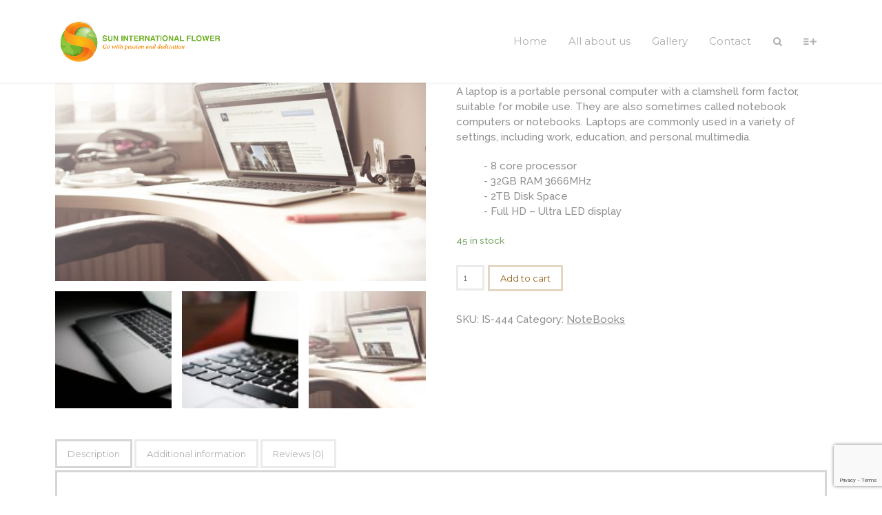

--- FILE ---
content_type: text/html; charset=UTF-8
request_url: https://www.suninterflower.com/product/portable-laptop/
body_size: 14917
content:
<!doctype html>

<!--[if IE 8]><html class="ie8 ie-all" lang="en"> <![endif]-->
<!--[if IE 9]><html class="ie9 ie-all" lang="en"> <![endif]-->
<!--[if IE 10]><html class="ie10 ie-all" lang="en"> <![endif]-->
<!--[if !IE]><!--> <html lang="en"><!--<![endif]-->

    <head>
        <meta charset="UTF-8">

        <title>Sun International Flower: with passion and dedication | Portable Laptop</title>

        
	    <meta name="viewport" content="width=device-width, initial-scale=1">

        <!-- Place favicon.ico and apple-touch-icon.png (72x72) in the root directory -->
        
        <!-- Always force latest IE rendering engine (even in intranet) & Chrome Frame -->
        <meta http-equiv="X-UA-Compatible" content="IE=edge,chrome=1">

        <!-- HTML5 enabling script -->
        <!--[if lt IE 9]><script src="//html5shim.googlecode.com/svn/trunk/html5.js"></script><![endif]-->

        

<script type='text/javascript'>
/* <![CDATA[*/
var ishyoboy_fe_globals = {
 	IYB_RESPONSIVE: true,
 	IYB_BREAKINGPOINT: 768
 	}; 
/* ]]> */ 
 </script>

<meta name='robots' content='max-image-preview:large' />
<link rel='dns-prefetch' href='//www.google.com' />
<link rel='dns-prefetch' href='//fonts.googleapis.com' />
<link rel="alternate" type="application/rss+xml" title="Sun International Flower: with passion and dedication &raquo; Feed" href="https://www.suninterflower.com/feed/" />
<link rel="alternate" type="application/rss+xml" title="Sun International Flower: with passion and dedication &raquo; Comments Feed" href="https://www.suninterflower.com/comments/feed/" />
<link rel="alternate" type="application/rss+xml" title="Sun International Flower: with passion and dedication &raquo; Portable Laptop Comments Feed" href="https://www.suninterflower.com/product/portable-laptop/feed/" />
		<!-- This site uses the Google Analytics by MonsterInsights plugin v8.24.0 - Using Analytics tracking - https://www.monsterinsights.com/ -->
		<!-- Note: MonsterInsights is not currently configured on this site. The site owner needs to authenticate with Google Analytics in the MonsterInsights settings panel. -->
					<!-- No tracking code set -->
				<!-- / Google Analytics by MonsterInsights -->
		<script type="text/javascript">
/* <![CDATA[ */
window._wpemojiSettings = {"baseUrl":"https:\/\/s.w.org\/images\/core\/emoji\/14.0.0\/72x72\/","ext":".png","svgUrl":"https:\/\/s.w.org\/images\/core\/emoji\/14.0.0\/svg\/","svgExt":".svg","source":{"concatemoji":"https:\/\/www.suninterflower.com\/wp-includes\/js\/wp-emoji-release.min.js?ver=6.4.3"}};
/*! This file is auto-generated */
!function(i,n){var o,s,e;function c(e){try{var t={supportTests:e,timestamp:(new Date).valueOf()};sessionStorage.setItem(o,JSON.stringify(t))}catch(e){}}function p(e,t,n){e.clearRect(0,0,e.canvas.width,e.canvas.height),e.fillText(t,0,0);var t=new Uint32Array(e.getImageData(0,0,e.canvas.width,e.canvas.height).data),r=(e.clearRect(0,0,e.canvas.width,e.canvas.height),e.fillText(n,0,0),new Uint32Array(e.getImageData(0,0,e.canvas.width,e.canvas.height).data));return t.every(function(e,t){return e===r[t]})}function u(e,t,n){switch(t){case"flag":return n(e,"\ud83c\udff3\ufe0f\u200d\u26a7\ufe0f","\ud83c\udff3\ufe0f\u200b\u26a7\ufe0f")?!1:!n(e,"\ud83c\uddfa\ud83c\uddf3","\ud83c\uddfa\u200b\ud83c\uddf3")&&!n(e,"\ud83c\udff4\udb40\udc67\udb40\udc62\udb40\udc65\udb40\udc6e\udb40\udc67\udb40\udc7f","\ud83c\udff4\u200b\udb40\udc67\u200b\udb40\udc62\u200b\udb40\udc65\u200b\udb40\udc6e\u200b\udb40\udc67\u200b\udb40\udc7f");case"emoji":return!n(e,"\ud83e\udef1\ud83c\udffb\u200d\ud83e\udef2\ud83c\udfff","\ud83e\udef1\ud83c\udffb\u200b\ud83e\udef2\ud83c\udfff")}return!1}function f(e,t,n){var r="undefined"!=typeof WorkerGlobalScope&&self instanceof WorkerGlobalScope?new OffscreenCanvas(300,150):i.createElement("canvas"),a=r.getContext("2d",{willReadFrequently:!0}),o=(a.textBaseline="top",a.font="600 32px Arial",{});return e.forEach(function(e){o[e]=t(a,e,n)}),o}function t(e){var t=i.createElement("script");t.src=e,t.defer=!0,i.head.appendChild(t)}"undefined"!=typeof Promise&&(o="wpEmojiSettingsSupports",s=["flag","emoji"],n.supports={everything:!0,everythingExceptFlag:!0},e=new Promise(function(e){i.addEventListener("DOMContentLoaded",e,{once:!0})}),new Promise(function(t){var n=function(){try{var e=JSON.parse(sessionStorage.getItem(o));if("object"==typeof e&&"number"==typeof e.timestamp&&(new Date).valueOf()<e.timestamp+604800&&"object"==typeof e.supportTests)return e.supportTests}catch(e){}return null}();if(!n){if("undefined"!=typeof Worker&&"undefined"!=typeof OffscreenCanvas&&"undefined"!=typeof URL&&URL.createObjectURL&&"undefined"!=typeof Blob)try{var e="postMessage("+f.toString()+"("+[JSON.stringify(s),u.toString(),p.toString()].join(",")+"));",r=new Blob([e],{type:"text/javascript"}),a=new Worker(URL.createObjectURL(r),{name:"wpTestEmojiSupports"});return void(a.onmessage=function(e){c(n=e.data),a.terminate(),t(n)})}catch(e){}c(n=f(s,u,p))}t(n)}).then(function(e){for(var t in e)n.supports[t]=e[t],n.supports.everything=n.supports.everything&&n.supports[t],"flag"!==t&&(n.supports.everythingExceptFlag=n.supports.everythingExceptFlag&&n.supports[t]);n.supports.everythingExceptFlag=n.supports.everythingExceptFlag&&!n.supports.flag,n.DOMReady=!1,n.readyCallback=function(){n.DOMReady=!0}}).then(function(){return e}).then(function(){var e;n.supports.everything||(n.readyCallback(),(e=n.source||{}).concatemoji?t(e.concatemoji):e.wpemoji&&e.twemoji&&(t(e.twemoji),t(e.wpemoji)))}))}((window,document),window._wpemojiSettings);
/* ]]> */
</script>
<style id='wp-emoji-styles-inline-css' type='text/css'>

	img.wp-smiley, img.emoji {
		display: inline !important;
		border: none !important;
		box-shadow: none !important;
		height: 1em !important;
		width: 1em !important;
		margin: 0 0.07em !important;
		vertical-align: -0.1em !important;
		background: none !important;
		padding: 0 !important;
	}
</style>
<link rel='stylesheet' id='wp-block-library-css' href='https://www.suninterflower.com/wp-includes/css/dist/block-library/style.min.css?ver=6.4.3' type='text/css' media='all' />
<link rel='stylesheet' id='wc-blocks-vendors-style-css' href='https://www.suninterflower.com/wp-content/plugins/woocommerce/packages/woocommerce-blocks/build/wc-blocks-vendors-style.css?ver=7.4.3' type='text/css' media='all' />
<link rel='stylesheet' id='wc-blocks-style-css' href='https://www.suninterflower.com/wp-content/plugins/woocommerce/packages/woocommerce-blocks/build/wc-blocks-style.css?ver=7.4.3' type='text/css' media='all' />
<style id='classic-theme-styles-inline-css' type='text/css'>
/*! This file is auto-generated */
.wp-block-button__link{color:#fff;background-color:#32373c;border-radius:9999px;box-shadow:none;text-decoration:none;padding:calc(.667em + 2px) calc(1.333em + 2px);font-size:1.125em}.wp-block-file__button{background:#32373c;color:#fff;text-decoration:none}
</style>
<style id='global-styles-inline-css' type='text/css'>
body{--wp--preset--color--black: #000000;--wp--preset--color--cyan-bluish-gray: #abb8c3;--wp--preset--color--white: #ffffff;--wp--preset--color--pale-pink: #f78da7;--wp--preset--color--vivid-red: #cf2e2e;--wp--preset--color--luminous-vivid-orange: #ff6900;--wp--preset--color--luminous-vivid-amber: #fcb900;--wp--preset--color--light-green-cyan: #7bdcb5;--wp--preset--color--vivid-green-cyan: #00d084;--wp--preset--color--pale-cyan-blue: #8ed1fc;--wp--preset--color--vivid-cyan-blue: #0693e3;--wp--preset--color--vivid-purple: #9b51e0;--wp--preset--gradient--vivid-cyan-blue-to-vivid-purple: linear-gradient(135deg,rgba(6,147,227,1) 0%,rgb(155,81,224) 100%);--wp--preset--gradient--light-green-cyan-to-vivid-green-cyan: linear-gradient(135deg,rgb(122,220,180) 0%,rgb(0,208,130) 100%);--wp--preset--gradient--luminous-vivid-amber-to-luminous-vivid-orange: linear-gradient(135deg,rgba(252,185,0,1) 0%,rgba(255,105,0,1) 100%);--wp--preset--gradient--luminous-vivid-orange-to-vivid-red: linear-gradient(135deg,rgba(255,105,0,1) 0%,rgb(207,46,46) 100%);--wp--preset--gradient--very-light-gray-to-cyan-bluish-gray: linear-gradient(135deg,rgb(238,238,238) 0%,rgb(169,184,195) 100%);--wp--preset--gradient--cool-to-warm-spectrum: linear-gradient(135deg,rgb(74,234,220) 0%,rgb(151,120,209) 20%,rgb(207,42,186) 40%,rgb(238,44,130) 60%,rgb(251,105,98) 80%,rgb(254,248,76) 100%);--wp--preset--gradient--blush-light-purple: linear-gradient(135deg,rgb(255,206,236) 0%,rgb(152,150,240) 100%);--wp--preset--gradient--blush-bordeaux: linear-gradient(135deg,rgb(254,205,165) 0%,rgb(254,45,45) 50%,rgb(107,0,62) 100%);--wp--preset--gradient--luminous-dusk: linear-gradient(135deg,rgb(255,203,112) 0%,rgb(199,81,192) 50%,rgb(65,88,208) 100%);--wp--preset--gradient--pale-ocean: linear-gradient(135deg,rgb(255,245,203) 0%,rgb(182,227,212) 50%,rgb(51,167,181) 100%);--wp--preset--gradient--electric-grass: linear-gradient(135deg,rgb(202,248,128) 0%,rgb(113,206,126) 100%);--wp--preset--gradient--midnight: linear-gradient(135deg,rgb(2,3,129) 0%,rgb(40,116,252) 100%);--wp--preset--font-size--small: 13px;--wp--preset--font-size--medium: 20px;--wp--preset--font-size--large: 36px;--wp--preset--font-size--x-large: 42px;--wp--preset--spacing--20: 0.44rem;--wp--preset--spacing--30: 0.67rem;--wp--preset--spacing--40: 1rem;--wp--preset--spacing--50: 1.5rem;--wp--preset--spacing--60: 2.25rem;--wp--preset--spacing--70: 3.38rem;--wp--preset--spacing--80: 5.06rem;--wp--preset--shadow--natural: 6px 6px 9px rgba(0, 0, 0, 0.2);--wp--preset--shadow--deep: 12px 12px 50px rgba(0, 0, 0, 0.4);--wp--preset--shadow--sharp: 6px 6px 0px rgba(0, 0, 0, 0.2);--wp--preset--shadow--outlined: 6px 6px 0px -3px rgba(255, 255, 255, 1), 6px 6px rgba(0, 0, 0, 1);--wp--preset--shadow--crisp: 6px 6px 0px rgba(0, 0, 0, 1);}:where(.is-layout-flex){gap: 0.5em;}:where(.is-layout-grid){gap: 0.5em;}body .is-layout-flow > .alignleft{float: left;margin-inline-start: 0;margin-inline-end: 2em;}body .is-layout-flow > .alignright{float: right;margin-inline-start: 2em;margin-inline-end: 0;}body .is-layout-flow > .aligncenter{margin-left: auto !important;margin-right: auto !important;}body .is-layout-constrained > .alignleft{float: left;margin-inline-start: 0;margin-inline-end: 2em;}body .is-layout-constrained > .alignright{float: right;margin-inline-start: 2em;margin-inline-end: 0;}body .is-layout-constrained > .aligncenter{margin-left: auto !important;margin-right: auto !important;}body .is-layout-constrained > :where(:not(.alignleft):not(.alignright):not(.alignfull)){max-width: var(--wp--style--global--content-size);margin-left: auto !important;margin-right: auto !important;}body .is-layout-constrained > .alignwide{max-width: var(--wp--style--global--wide-size);}body .is-layout-flex{display: flex;}body .is-layout-flex{flex-wrap: wrap;align-items: center;}body .is-layout-flex > *{margin: 0;}body .is-layout-grid{display: grid;}body .is-layout-grid > *{margin: 0;}:where(.wp-block-columns.is-layout-flex){gap: 2em;}:where(.wp-block-columns.is-layout-grid){gap: 2em;}:where(.wp-block-post-template.is-layout-flex){gap: 1.25em;}:where(.wp-block-post-template.is-layout-grid){gap: 1.25em;}.has-black-color{color: var(--wp--preset--color--black) !important;}.has-cyan-bluish-gray-color{color: var(--wp--preset--color--cyan-bluish-gray) !important;}.has-white-color{color: var(--wp--preset--color--white) !important;}.has-pale-pink-color{color: var(--wp--preset--color--pale-pink) !important;}.has-vivid-red-color{color: var(--wp--preset--color--vivid-red) !important;}.has-luminous-vivid-orange-color{color: var(--wp--preset--color--luminous-vivid-orange) !important;}.has-luminous-vivid-amber-color{color: var(--wp--preset--color--luminous-vivid-amber) !important;}.has-light-green-cyan-color{color: var(--wp--preset--color--light-green-cyan) !important;}.has-vivid-green-cyan-color{color: var(--wp--preset--color--vivid-green-cyan) !important;}.has-pale-cyan-blue-color{color: var(--wp--preset--color--pale-cyan-blue) !important;}.has-vivid-cyan-blue-color{color: var(--wp--preset--color--vivid-cyan-blue) !important;}.has-vivid-purple-color{color: var(--wp--preset--color--vivid-purple) !important;}.has-black-background-color{background-color: var(--wp--preset--color--black) !important;}.has-cyan-bluish-gray-background-color{background-color: var(--wp--preset--color--cyan-bluish-gray) !important;}.has-white-background-color{background-color: var(--wp--preset--color--white) !important;}.has-pale-pink-background-color{background-color: var(--wp--preset--color--pale-pink) !important;}.has-vivid-red-background-color{background-color: var(--wp--preset--color--vivid-red) !important;}.has-luminous-vivid-orange-background-color{background-color: var(--wp--preset--color--luminous-vivid-orange) !important;}.has-luminous-vivid-amber-background-color{background-color: var(--wp--preset--color--luminous-vivid-amber) !important;}.has-light-green-cyan-background-color{background-color: var(--wp--preset--color--light-green-cyan) !important;}.has-vivid-green-cyan-background-color{background-color: var(--wp--preset--color--vivid-green-cyan) !important;}.has-pale-cyan-blue-background-color{background-color: var(--wp--preset--color--pale-cyan-blue) !important;}.has-vivid-cyan-blue-background-color{background-color: var(--wp--preset--color--vivid-cyan-blue) !important;}.has-vivid-purple-background-color{background-color: var(--wp--preset--color--vivid-purple) !important;}.has-black-border-color{border-color: var(--wp--preset--color--black) !important;}.has-cyan-bluish-gray-border-color{border-color: var(--wp--preset--color--cyan-bluish-gray) !important;}.has-white-border-color{border-color: var(--wp--preset--color--white) !important;}.has-pale-pink-border-color{border-color: var(--wp--preset--color--pale-pink) !important;}.has-vivid-red-border-color{border-color: var(--wp--preset--color--vivid-red) !important;}.has-luminous-vivid-orange-border-color{border-color: var(--wp--preset--color--luminous-vivid-orange) !important;}.has-luminous-vivid-amber-border-color{border-color: var(--wp--preset--color--luminous-vivid-amber) !important;}.has-light-green-cyan-border-color{border-color: var(--wp--preset--color--light-green-cyan) !important;}.has-vivid-green-cyan-border-color{border-color: var(--wp--preset--color--vivid-green-cyan) !important;}.has-pale-cyan-blue-border-color{border-color: var(--wp--preset--color--pale-cyan-blue) !important;}.has-vivid-cyan-blue-border-color{border-color: var(--wp--preset--color--vivid-cyan-blue) !important;}.has-vivid-purple-border-color{border-color: var(--wp--preset--color--vivid-purple) !important;}.has-vivid-cyan-blue-to-vivid-purple-gradient-background{background: var(--wp--preset--gradient--vivid-cyan-blue-to-vivid-purple) !important;}.has-light-green-cyan-to-vivid-green-cyan-gradient-background{background: var(--wp--preset--gradient--light-green-cyan-to-vivid-green-cyan) !important;}.has-luminous-vivid-amber-to-luminous-vivid-orange-gradient-background{background: var(--wp--preset--gradient--luminous-vivid-amber-to-luminous-vivid-orange) !important;}.has-luminous-vivid-orange-to-vivid-red-gradient-background{background: var(--wp--preset--gradient--luminous-vivid-orange-to-vivid-red) !important;}.has-very-light-gray-to-cyan-bluish-gray-gradient-background{background: var(--wp--preset--gradient--very-light-gray-to-cyan-bluish-gray) !important;}.has-cool-to-warm-spectrum-gradient-background{background: var(--wp--preset--gradient--cool-to-warm-spectrum) !important;}.has-blush-light-purple-gradient-background{background: var(--wp--preset--gradient--blush-light-purple) !important;}.has-blush-bordeaux-gradient-background{background: var(--wp--preset--gradient--blush-bordeaux) !important;}.has-luminous-dusk-gradient-background{background: var(--wp--preset--gradient--luminous-dusk) !important;}.has-pale-ocean-gradient-background{background: var(--wp--preset--gradient--pale-ocean) !important;}.has-electric-grass-gradient-background{background: var(--wp--preset--gradient--electric-grass) !important;}.has-midnight-gradient-background{background: var(--wp--preset--gradient--midnight) !important;}.has-small-font-size{font-size: var(--wp--preset--font-size--small) !important;}.has-medium-font-size{font-size: var(--wp--preset--font-size--medium) !important;}.has-large-font-size{font-size: var(--wp--preset--font-size--large) !important;}.has-x-large-font-size{font-size: var(--wp--preset--font-size--x-large) !important;}
.wp-block-navigation a:where(:not(.wp-element-button)){color: inherit;}
:where(.wp-block-post-template.is-layout-flex){gap: 1.25em;}:where(.wp-block-post-template.is-layout-grid){gap: 1.25em;}
:where(.wp-block-columns.is-layout-flex){gap: 2em;}:where(.wp-block-columns.is-layout-grid){gap: 2em;}
.wp-block-pullquote{font-size: 1.5em;line-height: 1.6;}
</style>
<link rel='stylesheet' id='contact-form-7-css' href='https://www.suninterflower.com/wp-content/plugins/contact-form-7/includes/css/styles.css?ver=5.5.6.1' type='text/css' media='all' />
<link rel='stylesheet' id='ish-fe-shortcodes-css' href='https://www.suninterflower.com/wp-content/plugins/ishyoboy-multicorp-assets/ishyoboy-shortcodes/assets/frontend/css/shortcodes.css?ver=1.0' type='text/css' media='all' />
<link rel='stylesheet' id='photoswipe-css' href='https://www.suninterflower.com/wp-content/plugins/woocommerce/assets/css/photoswipe/photoswipe.min.css?ver=6.5.1' type='text/css' media='all' />
<link rel='stylesheet' id='photoswipe-default-skin-css' href='https://www.suninterflower.com/wp-content/plugins/woocommerce/assets/css/photoswipe/default-skin/default-skin.min.css?ver=6.5.1' type='text/css' media='all' />
<link rel='stylesheet' id='woocommerce-layout-css' href='https://www.suninterflower.com/wp-content/plugins/woocommerce/assets/css/woocommerce-layout.css?ver=6.5.1' type='text/css' media='all' />
<link rel='stylesheet' id='woocommerce-smallscreen-css' href='https://www.suninterflower.com/wp-content/plugins/woocommerce/assets/css/woocommerce-smallscreen.css?ver=6.5.1' type='text/css' media='only screen and (max-width: 768px)' />
<link rel='stylesheet' id='woocommerce-general-css' href='https://www.suninterflower.com/wp-content/plugins/woocommerce/assets/css/woocommerce.css?ver=6.5.1' type='text/css' media='all' />
<style id='woocommerce-inline-inline-css' type='text/css'>
.woocommerce form .form-row .required { visibility: visible; }
</style>
<link rel='stylesheet' id='ish-fontello-css' href='https://www.suninterflower.com/wp-content/themes/multicorp/assets/frontend/css/ish-fontello.css?ver=6.4.3' type='text/css' media='all' />
<link rel='stylesheet' id='ish-multicorp-styles-css' href='https://www.suninterflower.com/wp-content/themes/multicorp/style.css?ver=6.4.3' type='text/css' media='all' />
<link rel='stylesheet' id='ish-tooltipster-css' href='https://www.suninterflower.com/wp-content/themes/multicorp/assets/frontend/css/plugins/tooltipster.css?ver=6.4.3' type='text/css' media='all' />
<link rel='stylesheet' id='main-options-css' href='https://www.suninterflower.com/wp-content/uploads/multicorp_css/main-options.css?ver=26' type='text/css' media='all' />
<link rel='stylesheet' id='main-options-2-css' href='https://www.suninterflower.com/wp-content/uploads/multicorp_css/main-options_2.css?ver=26' type='text/css' media='all' />
<link rel='stylesheet' id='ish-fancybox-css' href='https://www.suninterflower.com/wp-content/themes/multicorp/assets/frontend/css/plugins/jquery.fancybox.css?ver=6.4.3' type='text/css' media='all' />
<link rel='stylesheet' id='mediaelement-css' href='https://www.suninterflower.com/wp-includes/js/mediaelement/mediaelementplayer-legacy.min.css?ver=4.2.17' type='text/css' media='all' />
<link rel='stylesheet' id='wp-mediaelement-css' href='https://www.suninterflower.com/wp-includes/js/mediaelement/wp-mediaelement.min.css?ver=6.4.3' type='text/css' media='all' />
<link rel='stylesheet' id='multicorp-google-font-1-css' href='https://fonts.googleapis.com/css?family=Raleway%3A300%2C300italic%2C400%2C400italic%2Cregular%2Citalic%2C600%2C600italic%2C700%2C700italic%2C500%2C&#038;subset=latin&#038;ver=6.4.3' type='text/css' media='all' />
<link rel='stylesheet' id='multicorp-google-font-2-css' href='https://fonts.googleapis.com/css?family=Montserrat%3A300%2C300italic%2C400%2C400italic%2Cregular%2Citalic%2C600%2C600italic%2C700%2C700italic%2Cregular%2Cregular%2Cregular%2Cregular%2Cregular%2Cregular%2Cregular%2Cregular%2C&#038;subset=latin&#038;ver=6.4.3' type='text/css' media='all' />
<script type="text/javascript" src="https://www.suninterflower.com/wp-includes/js/jquery/jquery.min.js?ver=3.7.1" id="jquery-core-js"></script>
<script type="text/javascript" src="https://www.suninterflower.com/wp-includes/js/jquery/jquery-migrate.min.js?ver=3.4.1" id="jquery-migrate-js"></script>
<script type="text/javascript" src="https://www.suninterflower.com/wp-content/plugins/woocommerce/assets/js/jquery-blockui/jquery.blockUI.min.js?ver=2.7.0-wc.6.5.1" id="jquery-blockui-js"></script>
<script type="text/javascript" id="wc-add-to-cart-js-extra">
/* <![CDATA[ */
var wc_add_to_cart_params = {"ajax_url":"\/wp-admin\/admin-ajax.php","wc_ajax_url":"\/?wc-ajax=%%endpoint%%","i18n_view_cart":"View cart","cart_url":"https:\/\/www.suninterflower.com","is_cart":"","cart_redirect_after_add":"no"};
/* ]]> */
</script>
<script type="text/javascript" src="https://www.suninterflower.com/wp-content/plugins/woocommerce/assets/js/frontend/add-to-cart.min.js?ver=6.5.1" id="wc-add-to-cart-js"></script>
<script type="text/javascript" src="https://www.suninterflower.com/wp-content/themes/multicorp/wpbakery/js_composer/assets/js/vendors/woocommerce-add-to-cart.js?ver=5.4.5" id="vc_woocommerce-add-to-cart-js-js"></script>
<link rel="https://api.w.org/" href="https://www.suninterflower.com/wp-json/" /><link rel="alternate" type="application/json" href="https://www.suninterflower.com/wp-json/wp/v2/product/1728" /><link rel="EditURI" type="application/rsd+xml" title="RSD" href="https://www.suninterflower.com/xmlrpc.php?rsd" />
<meta name="generator" content="WordPress 6.4.3" />
<meta name="generator" content="WooCommerce 6.5.1" />
<link rel="canonical" href="https://www.suninterflower.com/product/portable-laptop/" />
<link rel='shortlink' href='https://www.suninterflower.com/?p=1728' />
<link rel="alternate" type="application/json+oembed" href="https://www.suninterflower.com/wp-json/oembed/1.0/embed?url=https%3A%2F%2Fwww.suninterflower.com%2Fproduct%2Fportable-laptop%2F" />
<link rel="alternate" type="text/xml+oembed" href="https://www.suninterflower.com/wp-json/oembed/1.0/embed?url=https%3A%2F%2Fwww.suninterflower.com%2Fproduct%2Fportable-laptop%2F&#038;format=xml" />
<!-- Global site tag (gtag.js) - Google Analytics -->
<script async src="https://www.googletagmanager.com/gtag/js?id=UA-120929577-1"></script>
<script>
  window.dataLayer = window.dataLayer || [];
  function gtag(){dataLayer.push(arguments);}
  gtag('js', new Date());

  gtag('config', 'UA-120929577-1');
</script><style type="text/css">
			.ish-sticky-on .ish-wrapper-all .ish-part_header + .ish-part_tagline > .ish-row,
			.ish-sticky-on .ish-wrapper-all .ish-part_header + .ish-part_breadcrumbs > .ish-row,
			.ish-sticky-on .ish-wrapper-all .ish-part_header + .ish-part_content > .wpb_row:first-of-type,
			.ish-sticky-on .ish-wrapper-all .ish-part_header + .ish-part_content > .ish-row:first-of-type {
					padding-top: 120px !important;
			}
			.ish-sticky-on .ish-wrapper-all .ish-part_header + .ish-part_content > .wpb_row.ish-row-full:first-child .vc_col-sm-12:first-child > .wpb_wrapper > .ish-sc_slidable:first-child {
					margin-top: -120px !important;
			}</style>
	<noscript><style>.woocommerce-product-gallery{ opacity: 1 !important; }</style></noscript>
	<style type="text/css">.recentcomments a{display:inline !important;padding:0 !important;margin:0 !important;}</style><meta name="generator" content="Powered by WPBakery Page Builder - drag and drop page builder for WordPress."/>
<!--[if lte IE 9]><link rel="stylesheet" type="text/css" href="https://www.suninterflower.com/wp-content/themes/multicorp/wpbakery/js_composer/assets/css/vc_lte_ie9.min.css" media="screen"><![endif]--><link rel="icon" href="https://www.suninterflower.com/wp-content/uploads/2018/06/cropped-suninter-logo-32x32.jpg" sizes="32x32" />
<link rel="icon" href="https://www.suninterflower.com/wp-content/uploads/2018/06/cropped-suninter-logo-192x192.jpg" sizes="192x192" />
<link rel="apple-touch-icon" href="https://www.suninterflower.com/wp-content/uploads/2018/06/cropped-suninter-logo-180x180.jpg" />
<meta name="msapplication-TileImage" content="https://www.suninterflower.com/wp-content/uploads/2018/06/cropped-suninter-logo-270x270.jpg" />
<noscript><style type="text/css"> .wpb_animate_when_almost_visible { opacity: 1; }</style></noscript>        <!--[if IE 8]><link rel="stylesheet" href="https://www.suninterflower.com/wp-content/themes/multicorp/assets/frontend/css/ie8.css"><![endif]-->

    </head>



    <body class="product-template-default single single-product postid-1728 ish-unboxed ish-responsive_layout_on ish-sticky-on ish-header_bar-off theme-multicorp woocommerce woocommerce-page woocommerce-no-js wpb-js-composer js-comp-ver-5.4.5 vc_responsive">


	    	        <script type="text/javascript">
			    // Output the preloader HTML
		        document.write('<div id="ish-site-preloader-holder" class="ish-site-preloader-holder">' +
			    '<div class="ish-site-preloader-content">' +
			    '<div class="ish-site-preloader"><div class="ish-loader"><div class="ish-flipper"><div class="ish-front"></div><div class="ish-back"></div></div></div></div>' +
			    '<div class="ish-site-preloader-text">Loading...</div>' +
			    '</div>' +
			    '</div>');

			    // Manually remove preloader window after 5 seconds in case JS Error blocks the onload event to be carried out succesfully
		        setTimeout( function(){
			        document.getElementById("ish-site-preloader-holder").style.display = 'none';
		        } , 5000 );
	    </script>
	    
        


        <div class="ish-body">

		    <!-- Expandable part section -->
		    			    <section class="ish-part_expandable ish-a-expandable">

				    <!-- Must be one layer more because of min-height if content is less than height of browser -->
				    <div class="ish-pe-bg">

					    <a href="#close" class="ish-pe-close ish-icon-cancel" title="Close Expandable (ESC)"></a>

					    <div class="ish-row ish-row-notfull">
						    <div class="ish-row_inner">
							    							    
							    <div id="text-9" class="ish-grid12 widget-1 widget widget_text">			<div class="textwidget"><div class="ish-sc-element ish-sc_icon ish-simple ish-color1 ish-text-color5 ish-center" style="font-size:50px;width:50px;height:50px;"><span style="width:50px;height:50px;"><span class="ish-icon-doc" style="font-size:50px;line-height:50px;"></span></span></div></div>
		</div></div></div><div class="ish-row ish-row-notfull"><div class="ish-row_inner"><div id="text-10" class="ish-grid12 widget-2 widget widget_text">			<div class="textwidget"><div class="ish-sc-element ish-sc_text_separator ish-text-color2 ish-h1"><span class="ish-line ish-left"></span><span class="ish-line ish-right"></span></div></div>
		</div></div></div><div class="ish-row ish-row-notfull"><div class="ish-row_inner"><div id="text-7" class="ish-grid9 widget-3 widget widget_text">			<div class="textwidget"><p><h3 class="ish-sc-element ish-sc_headline ish-color1" style=" margin-bottom: 5px !important;">Sun International Flower Co., Ltd.</h3><h5 class="ish-sc-element ish-sc_headline" style=" margin-bottom: 0 !important;">We appreciate your time to work with us and take your words seriously</h5></p>
</div>
		</div><div id="text-8" class="ish-grid3 widget-4 widget widget_text">			<div class="textwidget"><a class="ish-sc-element ish-sc_button ish-medium ish-text-color1 ish-border ish-fullwidth" href="http://themes.ishyoboy.com/multicorp/buy-now/" target="_blank" style=" margin-bottom: 0 !important;" rel="noopener">Contact us today!</a>
</div>
		</div></div></div><div class="ish-row ish-row-notfull"><div class="ish-row_inner"><div id="text-5" class="ish-grid12 widget-5 widget widget_text"><div class="widget-title ish-sc-element ish-sc_text_separator ish-h6"><span class="ish-line ish-left"></span><span class="ish-icon ish-left"><span class="ish-icon-user"></span></span><span class="ish-text">About Multicorp</span><span class="ish-line ish-right"></span></div>			<div class="textwidget"><a class="ish-sc-element ish-sc_button ish-medium ish-text-color5 ish-border ish-center" href="http://themes.ishyoboy.com/multicorp/buy-now/" target="_blank" style=" padding: 9px 12px !important; float: left; margin: 6px 18px 10px 0 !important; font-weight: bold;" rel="noopener">M</a>No matter if you are a begginer or an expert you will find Multicorp very easy and intuitive to set up and use.

Whether you are a freelancer, media agency or minimalism enthusiast, Multicorp will show you how to look good and stand against the competition, today, tomorrow, ...</div>
		</div></div></div><div class="ish-row ish-row-notfull"><div class="ish-row_inner"><div id="ishyoboy-twitter-widget-4" class="ish-grid4 widget-6 widget widget_ishyoboy-twitter-widget">            <div class="widget-title ish-sc-element ish-sc_text_separator ish-h6"><span class="ish-line ish-left"></span><span class="ish-icon ish-left"><span class="ish-icon-twitter"></span></span><span class="ish-text">Latest Tweets</span><span class="ish-line ish-right"></span></div>
            <div class="tweets-2" data-username="ishyoboydotcom" ></div>

                            <a class="ish-button-small" href="https://twitter.com/ishyoboydotcom">Follow us on Twitter</a>
            
        </div><div id="text-6" class="ish-grid4 widget-7 widget widget_text"><div class="widget-title ish-sc-element ish-sc_text_separator ish-h6"><span class="ish-line ish-left"></span><span class="ish-icon ish-left"><span class="ish-icon-doc-text"></span></span><span class="ish-text">Subscribe to Newsletter</span><span class="ish-line ish-right"></span></div>			<div class="textwidget"><p>Would you like to receive our newsletter occasionally? To be notified about our new themes, updates or things we’re working on? Subscribe to our newsletter and stay up-to-date.</p>
<form action="http://ishyoboy.us7.list-manage1.com/subscribe/post?u=3ea765bd290d3b5274ffbab2b&amp;id=764922b6f3" method="post" id="ish-mc-embedded-subscribe-form" name="mc-embedded-subscribe-form" class="validate" target="_blank" novalidate="" style="position: relative; margin-bottom: 20px;">
<input type="email" value="" name="EMAIL" class="email" id="ish-mce-EMAIL" placeholder="Email address" required="" ><input type="submit" value=">" name="subscribe" id="ish-mc-embedded-subscribe" class="" style="position: absolute; top: 0; right: 0;"><br />
</form>
<p><a class="ish-button-small" href="http://themes.ishyoboy.com/multicorp/contact">Go to Contact</a></p>
</div>
		</div><div id="ishyoboy-dribbble-widget-3" class="icon-dribbble ish-grid4 widget-8 widget widget_ishyoboy-dribbble-widget">            <div class="widget-title ish-sc-element ish-sc_text_separator ish-h6"><span class="ish-line ish-left"></span><span class="ish-icon ish-left"><span class="ish-icon-dribbble"></span></span><span class="ish-text">Latest Dribbble Shots</span><span class="ish-line ish-right"></span></div>
            <div class="dribbble-widget" data-user-name="MattImling" data-shots-count="6"><div class="ish-loader">Loading dribbble images...</div></div>

                                                <a class="ish-button-small" href="http://dribbble.com/MattImling/">IshYoBoy on Dribbble</a>
                            
        </div></div></div><div class="ish-row ish-row-notfull"><div class="ish-row_inner"><div id="text-13" class="ish-grid12 widget-9 widget widget_text">			<div class="textwidget"><div class="ish-sc-element ish-sc_icon ish-simple ish-color1 ish-text-color5 ish-center" style="font-size:50px;width:50px;height:50px;"><span style="width:50px;height:50px;"><span class="ish-icon-doc" style="font-size:50px;line-height:50px;"></span></span></div></div>
		</div></div></div><div class="ish-row ish-row-notfull"><div class="ish-row_inner"><div id="text-14" class="ish-grid12 widget-10 widget widget_text">			<div class="textwidget"><div class="ish-sc-element ish-sc_text_separator ish-text-color2 ish-h1"><span class="ish-line ish-left"></span><span class="ish-line ish-right"></span></div></div>
		</div></div></div><div class="ish-row ish-row-notfull"><div class="ish-row_inner"><div id="text-15" class="ish-grid9 widget-11 widget widget_text">			<div class="textwidget"><h3 class="ish-sc-element ish-sc_headline ish-color1" style=" margin-bottom: 5px !important;">Expandable Widgetized Area</h3><h5 class="ish-sc-element ish-sc_headline" style=" margin-bottom: 0 !important;">Use all default WordPress widgets or bring the area to life with custom shortcodes.</h5></div>
		</div><div id="text-16" class="ish-grid3 widget-12 widget widget_text">			<div class="textwidget"><a class="ish-sc-element ish-sc_button ish-medium ish-text-color1 ish-border ish-fullwidth" href="http://themes.ishyoboy.com/multicorp/buy-now/" target="_blank" style=" margin-bottom: 0 !important;" rel="noopener">Buy Multicorp Now!</a></div>
		</div></div></div><div class="ish-row ish-row-notfull"><div class="ish-row_inner"><div id="text-17" class="ish-grid12 widget-13 widget widget_text"><div class="widget-title ish-sc-element ish-sc_text_separator ish-h6"><span class="ish-line ish-left"></span><span class="ish-icon ish-left"><span class="ish-icon-user"></span></span><span class="ish-text">About Multicorp</span><span class="ish-line ish-right"></span></div>			<div class="textwidget"><a class="ish-sc-element ish-sc_button ish-medium ish-text-color5 ish-border ish-center" href="http://themes.ishyoboy.com/multicorp/buy-now/" target="_blank" style=" padding: 9px 12px !important; float: left; margin: 6px 18px 10px 0 !important; font-weight: bold;" rel="noopener">M</a>No matter if you are a begginer or an expert you will find Multicorp very easy and intuitive to set up and use.

Whether you are a freelancer, media agency or minimalism enthusiast, Multicorp will show you how to look good and stand against the competition, today, tomorrow, ...</div>
		</div></div></div><div class="ish-row ish-row-notfull"><div class="ish-row_inner"><div id="ishyoboy-twitter-widget-8" class="ish-grid4 widget-14 widget widget_ishyoboy-twitter-widget">            <div class="widget-title ish-sc-element ish-sc_text_separator ish-h6"><span class="ish-line ish-left"></span><span class="ish-icon ish-left"><span class="ish-icon-twitter"></span></span><span class="ish-text">Latest Tweets</span><span class="ish-line ish-right"></span></div>
            <div class="tweets-2" data-username="ishyoboydotcom" ></div>

                            <a class="ish-button-small" href="https://twitter.com/ishyoboydotcom">Follow us on Twitter</a>
            
        </div><div id="text-18" class="ish-grid4 widget-15 widget widget_text"><div class="widget-title ish-sc-element ish-sc_text_separator ish-h6"><span class="ish-line ish-left"></span><span class="ish-icon ish-left"><span class="ish-icon-doc-text"></span></span><span class="ish-text">Subscribe to Newsletter</span><span class="ish-line ish-right"></span></div>			<div class="textwidget"><p>Would you like to receive our newsletter occasionally? To be notified about our new themes, updates or things we’re working on? Subscribe to our newsletter and stay up-to-date.</p>
<form action="http://ishyoboy.us7.list-manage1.com/subscribe/post?u=3ea765bd290d3b5274ffbab2b&amp;id=764922b6f3" method="post" id="ish-mc-embedded-subscribe-form" name="mc-embedded-subscribe-form" class="validate" target="_blank" novalidate="" style="position: relative; margin-bottom: 20px;">
<input type="email" value="" name="EMAIL" class="email" id="ish-mce-EMAIL" placeholder="Email address" required="" ><input type="submit" value=">" name="subscribe" id="ish-mc-embedded-subscribe" class="" style="position: absolute; top: 0; right: 0;"><br />
</form>
<p><a class="ish-button-small" href="http://themes.ishyoboy.com/multicorp/contact">Go to Contact</a></p>
</div>
		</div><div id="ishyoboy-dribbble-widget-7" class="icon-dribbble ish-grid4 widget-16 widget widget_ishyoboy-dribbble-widget">            <div class="widget-title ish-sc-element ish-sc_text_separator ish-h6"><span class="ish-line ish-left"></span><span class="ish-icon ish-left"><span class="ish-icon-dribbble"></span></span><span class="ish-text">Latest Dribbble Shots</span><span class="ish-line ish-right"></span></div>
            <div class="dribbble-widget" data-user-name="MattImling" data-shots-count="6"><div class="ish-loader">Loading dribbble images...</div></div>

                                                <a class="ish-button-small" href="http://dribbble.com/MattImling/">IshYoBoy on Dribbble</a>
                            
        </div>						    </div>
					    </div>

					</div>

			    </section>
		    		    <!-- Expandable part section END -->


		    <!-- Search bar -->
		    <section class="ish-part_searchbar ish-a-search">
			    <div>
				    <form role="search" method="get" id="headersearchform" action="https://www.suninterflower.com/">
    <label>
        <input type="text" value="" name="s" id="s" autocomplete="off" placeholder="Search ...">
    </label>
</form>

<a href="#close" class="ish-ps-searchform_close ish-icon-cancel" title="Close Search (ESC)"></a>			    </div>
		    </section>
		    <!-- Search bar END -->


		    <!-- Wrap whole page -->
		    <div class="ish-wrapper-all">

			    
		        <!-- Header part section -->
			    <section class="ish-part_header">
				    <div class="ish-row ish-row-notfull">
					    <div class="ish-row_inner">



						    <!-- Logo image / text -->
														    <a class="ish-ph-logo ish-ph-logo_retina-yes" href="https://www.suninterflower.com">
								    <span>
									    <img src="//www.suninterflower.com/wp-content/uploads/2018/06/logo-with-tagline-2.png" alt="Sun International Flower: with passion and dedication" title="Sun International Flower: with passion and dedication" />
									</span>
							    </a>
						    
						    <!-- Default WordPress tagline -->
						    
						    <!-- Main navigation -->
						    <nav class="ish-ph-main_nav">
							    				<ul id="mainnav" class="ish-ph-mn-main_nav ish-nt-regular"><li id="menu-item-2587" class="menu-item menu-item-type-post_type menu-item-object-page menu-item-home menu-item-2587"><a href="https://www.suninterflower.com/">Home</a></li>
<li id="menu-item-2585" class="menu-item menu-item-type-post_type menu-item-object-page menu-item-has-children menu-item-2585"><a href="https://www.suninterflower.com/about-us/">All about us</a>
<ul class="sub-menu">
	<li id="menu-item-2590" class="menu-item menu-item-type-post_type menu-item-object-page menu-item-2590"><a href="https://www.suninterflower.com/about-us/">About Us</a></li>
	<li id="menu-item-2591" class="menu-item menu-item-type-post_type menu-item-object-page menu-item-2591"><a href="https://www.suninterflower.com/the-team/">The Team</a></li>
	<li id="menu-item-2593" class="menu-item menu-item-type-post_type menu-item-object-page menu-item-2593"><a href="https://www.suninterflower.com/we-are-hiring/">We’re Hiring</a></li>
</ul>
</li>
<li id="menu-item-2511" class="menu-item menu-item-type-post_type menu-item-object-page menu-item-2511"><a href="https://www.suninterflower.com/?page_id=532">Gallery</a></li>
<li id="menu-item-2586" class="menu-item menu-item-type-post_type menu-item-object-page menu-item-2586"><a href="https://www.suninterflower.com/contact/">Contact</a></li>
<li class="ish-ph-mn-search"><a href="#search" class="ish-icon-search"><span>Search</span></a></li><li class="ish-ph-expandable_btn"><a href="#expandable" class="ish-icon-list-add"><span>Expandable</span></a></li></ul>
							    <!-- Responsive or sidenav navigation -->
							    		<ul class="ish-ph-mn-resp_nav ish-ph-mn-hidden">
			<!-- Resp menu button -->
							<li class="ish-ph-mn-resp_menu"><a href="#respnav" class="ish-icon-menu"></a></li>
			
			<!-- Search button if enabled -->
							<li class="ish-ph-mn-search"><a href="#search" class="ish-icon-search"></a></li>
			
			<!-- Expandable button if enabled -->
							<li class="ish-ph-expandable_btn"><a href="#expandable" class="ish-icon-list-add"></a></li>
			
			<!-- Cart button if enabled -->
			
			<!-- Language Selector button if enabled -->
			

		</ul>
		
						    </nav>
						</div>
					</div>
				</section>
		        <!-- Header part section END -->
	<section class="ish-part_content ish-without-sidebar">
					
			<div class="woocommerce-notices-wrapper"></div><div id="ish-woocommerce-shop" class="wpb_row vc_row-fluid ish-row-notfull ish-row_notsection"><div class="ish-vc_row_inner"><div id="product-1728" class="product type-product post-1728 status-publish first instock product_cat-notebooks has-post-thumbnail sale shipping-taxable purchasable product-type-simple">

	
	<span class="onsale">Sale!</span>
	<div class="woocommerce-product-gallery woocommerce-product-gallery--with-images woocommerce-product-gallery--columns-3 images" data-columns="3" style="opacity: 0; transition: opacity .25s ease-in-out;">
	<figure class="woocommerce-product-gallery__wrapper">
		<div data-thumb="https://www.suninterflower.com/wp-content/uploads/2014/05/picjumbo.com_IMG_4340-100x100.jpg" data-thumb-alt="" class="woocommerce-product-gallery__image"><a href="https://www.suninterflower.com/wp-content/uploads/2014/05/picjumbo.com_IMG_4340.jpg"><img width="600" height="400" src="https://www.suninterflower.com/wp-content/uploads/2014/05/picjumbo.com_IMG_4340-600x400.jpg" class="wp-post-image" alt="" title="picjumbo.com_IMG_4340" data-caption="" data-src="https://www.suninterflower.com/wp-content/uploads/2014/05/picjumbo.com_IMG_4340.jpg" data-large_image="https://www.suninterflower.com/wp-content/uploads/2014/05/picjumbo.com_IMG_4340.jpg" data-large_image_width="1400" data-large_image_height="933" decoding="async" fetchpriority="high" srcset="https://www.suninterflower.com/wp-content/uploads/2014/05/picjumbo.com_IMG_4340-600x400.jpg 600w, https://www.suninterflower.com/wp-content/uploads/2014/05/picjumbo.com_IMG_4340-300x200.jpg 300w, https://www.suninterflower.com/wp-content/uploads/2014/05/picjumbo.com_IMG_4340-768x512.jpg 768w, https://www.suninterflower.com/wp-content/uploads/2014/05/picjumbo.com_IMG_4340-1024x682.jpg 1024w, https://www.suninterflower.com/wp-content/uploads/2014/05/picjumbo.com_IMG_4340-1170x780.jpg 1170w, https://www.suninterflower.com/wp-content/uploads/2014/05/picjumbo.com_IMG_4340-571x381.jpg 571w, https://www.suninterflower.com/wp-content/uploads/2014/05/picjumbo.com_IMG_4340-371x247.jpg 371w, https://www.suninterflower.com/wp-content/uploads/2014/05/picjumbo.com_IMG_4340-271x181.jpg 271w, https://www.suninterflower.com/wp-content/uploads/2014/05/picjumbo.com_IMG_4340.jpg 1400w" sizes="(max-width: 600px) 100vw, 600px" /></a></div><div data-thumb="https://www.suninterflower.com/wp-content/uploads/2014/05/picjumbo.com_IMG_4953-100x100.jpg" class="woocommerce-product-gallery__image"><a href="https://www.suninterflower.com/wp-content/uploads/2014/05/picjumbo.com_IMG_4953.jpg"><img width="100" height="100" src="https://www.suninterflower.com/wp-content/uploads/2014/05/picjumbo.com_IMG_4953-100x100.jpg" class="attachment-shop_thumbnail size-shop_thumbnail" alt="" title="" data-src="https://www.suninterflower.com/wp-content/uploads/2014/05/picjumbo.com_IMG_4953.jpg" data-large_image="https://www.suninterflower.com/wp-content/uploads/2014/05/picjumbo.com_IMG_4953.jpg" data-large_image_width="1400" data-large_image_height="933" decoding="async" srcset="https://www.suninterflower.com/wp-content/uploads/2014/05/picjumbo.com_IMG_4953-100x100.jpg 100w, https://www.suninterflower.com/wp-content/uploads/2014/05/picjumbo.com_IMG_4953-70x70.jpg 70w, https://www.suninterflower.com/wp-content/uploads/2014/05/picjumbo.com_IMG_4953-200x200.jpg 200w, https://www.suninterflower.com/wp-content/uploads/2014/05/picjumbo.com_IMG_4953-300x300.jpg 300w" sizes="(max-width: 100px) 100vw, 100px" /></a></div><div data-thumb="https://www.suninterflower.com/wp-content/uploads/2014/05/picjumbo.com_IMG_4893-100x100.jpg" class="woocommerce-product-gallery__image"><a href="https://www.suninterflower.com/wp-content/uploads/2014/05/picjumbo.com_IMG_4893.jpg"><img width="100" height="100" src="https://www.suninterflower.com/wp-content/uploads/2014/05/picjumbo.com_IMG_4893-100x100.jpg" class="attachment-shop_thumbnail size-shop_thumbnail" alt="" title="" data-src="https://www.suninterflower.com/wp-content/uploads/2014/05/picjumbo.com_IMG_4893.jpg" data-large_image="https://www.suninterflower.com/wp-content/uploads/2014/05/picjumbo.com_IMG_4893.jpg" data-large_image_width="1400" data-large_image_height="933" decoding="async" loading="lazy" srcset="https://www.suninterflower.com/wp-content/uploads/2014/05/picjumbo.com_IMG_4893-100x100.jpg 100w, https://www.suninterflower.com/wp-content/uploads/2014/05/picjumbo.com_IMG_4893-70x70.jpg 70w, https://www.suninterflower.com/wp-content/uploads/2014/05/picjumbo.com_IMG_4893-200x200.jpg 200w, https://www.suninterflower.com/wp-content/uploads/2014/05/picjumbo.com_IMG_4893-300x300.jpg 300w" sizes="(max-width: 100px) 100vw, 100px" /></a></div><div data-thumb="https://www.suninterflower.com/wp-content/uploads/2014/05/picjumbo.com_IMG_4340-100x100.jpg" class="woocommerce-product-gallery__image"><a href="https://www.suninterflower.com/wp-content/uploads/2014/05/picjumbo.com_IMG_4340.jpg"><img width="100" height="100" src="https://www.suninterflower.com/wp-content/uploads/2014/05/picjumbo.com_IMG_4340-100x100.jpg" class="attachment-shop_thumbnail size-shop_thumbnail" alt="" title="" data-src="https://www.suninterflower.com/wp-content/uploads/2014/05/picjumbo.com_IMG_4340.jpg" data-large_image="https://www.suninterflower.com/wp-content/uploads/2014/05/picjumbo.com_IMG_4340.jpg" data-large_image_width="1400" data-large_image_height="933" decoding="async" loading="lazy" srcset="https://www.suninterflower.com/wp-content/uploads/2014/05/picjumbo.com_IMG_4340-100x100.jpg 100w, https://www.suninterflower.com/wp-content/uploads/2014/05/picjumbo.com_IMG_4340-70x70.jpg 70w, https://www.suninterflower.com/wp-content/uploads/2014/05/picjumbo.com_IMG_4340-200x200.jpg 200w, https://www.suninterflower.com/wp-content/uploads/2014/05/picjumbo.com_IMG_4340-300x300.jpg 300w" sizes="(max-width: 100px) 100vw, 100px" /></a></div>	</figure>
</div>

	<div class="summary entry-summary">
		<h1 class="product_title entry-title">Portable Laptop</h1><p class="price"><del aria-hidden="true"><span class="woocommerce-Price-amount amount"><bdi><span class="woocommerce-Price-currencySymbol">&#36;</span>1,900.00</bdi></span></del> <ins><span class="woocommerce-Price-amount amount"><bdi><span class="woocommerce-Price-currencySymbol">&#36;</span>1,899.99</bdi></span></ins></p>
<div class="woocommerce-product-details__short-description">
	<p>A laptop is a portable personal computer with a clamshell form factor, suitable for mobile use. They are also sometimes called notebook computers or notebooks. Laptops are commonly used in a variety of settings, including work, education, and personal multimedia.</p>
<ul>
<li>8 core processor</li>
<li>32GB RAM 3666MHz</li>
<li>2TB Disk Space</li>
<li>Full HD &#8211; Ultra LED display</li>
</ul>
</div>
<p class="stock in-stock">45 in stock</p>

	
	<form class="cart" action="https://www.suninterflower.com/product/portable-laptop/" method="post" enctype='multipart/form-data'>
		
			<div class="quantity">
				<label class="screen-reader-text" for="quantity_69730a4237cb3">Portable Laptop quantity</label>
		<input
			type="number"
			id="quantity_69730a4237cb3"
			class="input-text qty text"
			step="1"
			min="1"
			max=""
			name="quantity"
			value="1"
			title="Qty"
			size="4"
			placeholder=""
			inputmode="numeric"
			autocomplete="off"
		/>
			</div>
	
		<button type="submit" name="add-to-cart" value="1728" class="single_add_to_cart_button button alt">Add to cart</button>

			</form>

	
<div class="product_meta">

	
	
		<span class="sku_wrapper">SKU: <span class="sku">IS-444</span></span>

	
	<span class="posted_in">Category: <a href="https://www.suninterflower.com/product-category/notebooks/" rel="tag">NoteBooks</a></span>
	
	
</div>
	</div>

	
	<div class="woocommerce-tabs wc-tabs-wrapper">
		<ul class="tabs wc-tabs" role="tablist">
							<li class="description_tab" id="tab-title-description" role="tab" aria-controls="tab-description">
					<a href="#tab-description">
						Description					</a>
				</li>
							<li class="additional_information_tab" id="tab-title-additional_information" role="tab" aria-controls="tab-additional_information">
					<a href="#tab-additional_information">
						Additional information					</a>
				</li>
							<li class="reviews_tab" id="tab-title-reviews" role="tab" aria-controls="tab-reviews">
					<a href="#tab-reviews">
						Reviews (0)					</a>
				</li>
					</ul>
					<div class="woocommerce-Tabs-panel woocommerce-Tabs-panel--description panel entry-content wc-tab" id="tab-description" role="tabpanel" aria-labelledby="tab-title-description">
				
	<h2>Description</h2>

<p>A laptop is a portable personal computer with a clamshell form factor, suitable for mobile use. They are also sometimes called notebook computers or notebooks. Laptops are commonly used in a variety of settings, including work, education, and personal multimedia.</p>
<p>A laptop combines the components and inputs as a desktop computer; including display, speakers, keyboard, and pointing device (such as a touchpad), into a single device. Most modern-day laptop computers also have a webcam and a mic (microphone) pre-installed.</p>
<p>A laptop can be powered either from a rechargeable battery, or by mains electricity via an AC adapter. Laptops are a diverse category of devices, and other more specific terms, such as ultrabooks or netbooks, refer to specialist types of laptop which have been optimised for certain uses. Hardware specifications change vastly between these classifications, forgoing greater and greater degrees of processing power to reduce heat emissions.</p>
<p>Portable computers, originally monochrome CRT-based and developed into the modern laptops, were originally considered to be a small niche market, mostly for specialized field applications such as the military, accountants and sales representatives. As portable computers became smaller, lighter, cheaper, and more powerful and as screens became smaller and of better quality, laptops became very widely used for a variety of purposes.</p>
			</div>
					<div class="woocommerce-Tabs-panel woocommerce-Tabs-panel--additional_information panel entry-content wc-tab" id="tab-additional_information" role="tabpanel" aria-labelledby="tab-title-additional_information">
				
	<h2>Additional information</h2>

<table class="woocommerce-product-attributes shop_attributes">
			<tr class="woocommerce-product-attributes-item woocommerce-product-attributes-item--weight">
			<th class="woocommerce-product-attributes-item__label">Weight</th>
			<td class="woocommerce-product-attributes-item__value">1.9 kg</td>
		</tr>
			<tr class="woocommerce-product-attributes-item woocommerce-product-attributes-item--dimensions">
			<th class="woocommerce-product-attributes-item__label">Dimensions</th>
			<td class="woocommerce-product-attributes-item__value">35 &times; 21 &times; 45 cm</td>
		</tr>
	</table>
			</div>
					<div class="woocommerce-Tabs-panel woocommerce-Tabs-panel--reviews panel entry-content wc-tab" id="tab-reviews" role="tabpanel" aria-labelledby="tab-title-reviews">
				<div id="reviews" class="woocommerce-Reviews">
	<div id="comments">
		<h2 class="woocommerce-Reviews-title">
			Reviews		</h2>

					<p class="woocommerce-noreviews">There are no reviews yet.</p>
			</div>

			<div id="review_form_wrapper">
			<div id="review_form">
					<div id="respond" class="comment-respond">
		<span id="reply-title" class="comment-reply-title">Be the first to review &ldquo;Portable Laptop&rdquo; <small><a rel="nofollow" id="cancel-comment-reply-link" href="/product/portable-laptop/#respond" style="display:none;">Cancel reply</a></small></span><form action="https://www.suninterflower.com/wp-comments-post.php" method="post" id="commentform" class="comment-form"><p class="comment-notes"><span id="email-notes">Your email address will not be published.</span> <span class="required-field-message">Required fields are marked <span class="required">*</span></span></p><div class="comment-form-rating"><label for="rating">Your rating&nbsp;<span class="required">*</span></label><select name="rating" id="rating" required>
						<option value="">Rate&hellip;</option>
						<option value="5">Perfect</option>
						<option value="4">Good</option>
						<option value="3">Average</option>
						<option value="2">Not that bad</option>
						<option value="1">Very poor</option>
					</select></div><p class="comment-form-comment"><label for="comment">Your review&nbsp;<span class="required">*</span></label><textarea id="comment" name="comment" cols="45" rows="8" required></textarea></p><p class="comment-form-author"><label for="author">Name&nbsp;<span class="required">*</span></label><input id="author" name="author" type="text" value="" size="30" required /></p>
<p class="comment-form-email"><label for="email">Email&nbsp;<span class="required">*</span></label><input id="email" name="email" type="email" value="" size="30" required /></p>
<p class="comment-form-cookies-consent"><input id="wp-comment-cookies-consent" name="wp-comment-cookies-consent" type="checkbox" value="yes" /> <label for="wp-comment-cookies-consent">Save my name, email, and website in this browser for the next time I comment.</label></p>
<p class="form-submit"><input name="submit" type="submit" id="submit" class="submit" value="Submit" /> <input type='hidden' name='comment_post_ID' value='1728' id='comment_post_ID' />
<input type='hidden' name='comment_parent' id='comment_parent' value='0' />
</p><p style="display: none;"><input type="hidden" id="akismet_comment_nonce" name="akismet_comment_nonce" value="7cc3475bef" /></p><p style="display: none !important;" class="akismet-fields-container" data-prefix="ak_"><label>&#916;<textarea name="ak_hp_textarea" cols="45" rows="8" maxlength="100"></textarea></label><input type="hidden" id="ak_js_1" name="ak_js" value="31"/><script>document.getElementById( "ak_js_1" ).setAttribute( "value", ( new Date() ).getTime() );</script></p></form>	</div><!-- #respond -->
				</div>
		</div>
	
	<div class="clear"></div>
</div>
			</div>
		
			</div>


	<section class="up-sells upsells products">
					<h2>You may also like&hellip;</h2>
		
		<ul class="products columns-4">

			
				<li class="product type-product post-1708 status-publish first instock product_cat-accessories has-post-thumbnail shipping-taxable purchasable product-type-simple">
	<a href="https://www.suninterflower.com/product/white-earphones/" class="woocommerce-LoopProduct-link woocommerce-loop-product__link"><img width="300" height="300" src="https://www.suninterflower.com/wp-content/uploads/2014/05/picjumbo.com_IMG_7432-300x300.jpg" class="attachment-woocommerce_thumbnail size-woocommerce_thumbnail" alt="" decoding="async" loading="lazy" srcset="https://www.suninterflower.com/wp-content/uploads/2014/05/picjumbo.com_IMG_7432-300x300.jpg 300w, https://www.suninterflower.com/wp-content/uploads/2014/05/picjumbo.com_IMG_7432-70x70.jpg 70w, https://www.suninterflower.com/wp-content/uploads/2014/05/picjumbo.com_IMG_7432-200x200.jpg 200w, https://www.suninterflower.com/wp-content/uploads/2014/05/picjumbo.com_IMG_7432-100x100.jpg 100w" sizes="(max-width: 300px) 100vw, 300px" /><h2 class="woocommerce-loop-product__title">White Earphones</h2>
	<span class="price"><span class="woocommerce-Price-amount amount"><bdi><span class="woocommerce-Price-currencySymbol">&#36;</span>599.00</bdi></span></span>
</a><a href="?add-to-cart=1708" data-quantity="1" class="button product_type_simple add_to_cart_button ajax_add_to_cart" data-product_id="1708" data-product_sku="IS-333" aria-label="Add &ldquo;White Earphones&rdquo; to your cart" rel="nofollow">Add to cart</a></li>

			
				<li class="product type-product post-1706 status-publish instock product_cat-phones has-post-thumbnail sale shipping-taxable purchasable product-type-simple">
	<a href="https://www.suninterflower.com/product/smart-phone-is284/" class="woocommerce-LoopProduct-link woocommerce-loop-product__link">
	<span class="onsale">Sale!</span>
	<img width="300" height="300" src="https://www.suninterflower.com/wp-content/uploads/2014/05/picjumbo.com_IMG_3241-300x300.jpg" class="attachment-woocommerce_thumbnail size-woocommerce_thumbnail" alt="" decoding="async" loading="lazy" srcset="https://www.suninterflower.com/wp-content/uploads/2014/05/picjumbo.com_IMG_3241-300x300.jpg 300w, https://www.suninterflower.com/wp-content/uploads/2014/05/picjumbo.com_IMG_3241-70x70.jpg 70w, https://www.suninterflower.com/wp-content/uploads/2014/05/picjumbo.com_IMG_3241-200x200.jpg 200w, https://www.suninterflower.com/wp-content/uploads/2014/05/picjumbo.com_IMG_3241-100x100.jpg 100w" sizes="(max-width: 300px) 100vw, 300px" /><h2 class="woocommerce-loop-product__title">Smart Phone IS284</h2>
	<span class="price"><del aria-hidden="true"><span class="woocommerce-Price-amount amount"><bdi><span class="woocommerce-Price-currencySymbol">&#36;</span>280.00</bdi></span></del> <ins><span class="woocommerce-Price-amount amount"><bdi><span class="woocommerce-Price-currencySymbol">&#36;</span>199.99</bdi></span></ins></span>
</a><a href="?add-to-cart=1706" data-quantity="1" class="button product_type_simple add_to_cart_button ajax_add_to_cart" data-product_id="1706" data-product_sku="IS-222" aria-label="Add &ldquo;Smart Phone IS284&rdquo; to your cart" rel="nofollow">Add to cart</a></li>

			
		</ul>

	</section>

	</div>

</div></div>
		
	</section>
	
	            	                <!-- Footer part section -->
	                <section class="ish-part_footer" id="ish-part_footer">

			            
		                			                <!-- Footer legals part section -->
			                <div class="ish-row ish-row-notfull ish-footer-legals ish-resp-centered">
				                <div class="ish-row_inner">

					                <div class="ish-grid12 widget widget_text">
						                <div class="ish-grid6 ish-left">@2018</div>

<div class="ish-grid6 ish-right">Copyright by Sun international Flower Co., Ltd.</div>					                </div>


				                </div>
			                </div>
			                <!-- Footer legals part section END -->
		                
	                </section>
	                <!-- Footer part section END -->
	            


			</div>
			<!-- Wrap whole page - boxed / unboxed END -->


	        <a href="#top" class="ish-back_to_top ish-smooth_scroll ish-icon-angle-double-up"></a>

		</div>
		<!-- ish-body END -->


        <!--[if lte IE 8]><script src="https://www.suninterflower.com/wp-content/themes/multicorp/assets/frontend/js/ie8.js"></script><![endif]-->


        
        <script type="application/ld+json">{"@context":"https:\/\/schema.org\/","@type":"Product","@id":"https:\/\/www.suninterflower.com\/product\/portable-laptop\/#product","name":"Portable Laptop","url":"https:\/\/www.suninterflower.com\/product\/portable-laptop\/","description":"A laptop is a portable personal computer with a clamshell form factor, suitable for mobile use. They are also sometimes called notebook computers or notebooks. Laptops are commonly used in a variety of settings, including work, education, and personal multimedia.\n\n\t8 core processor\n\t32GB RAM 3666MHz\n\t2TB Disk Space\n\tFull HD - Ultra LED display","image":"https:\/\/www.suninterflower.com\/wp-content\/uploads\/2014\/05\/picjumbo.com_IMG_4340.jpg","sku":"IS-444","offers":[{"@type":"Offer","price":"1899.99","priceValidUntil":"2027-12-31","priceSpecification":{"price":"1899.99","priceCurrency":"USD","valueAddedTaxIncluded":"false"},"priceCurrency":"USD","availability":"http:\/\/schema.org\/InStock","url":"https:\/\/www.suninterflower.com\/product\/portable-laptop\/","seller":{"@type":"Organization","name":"Sun International Flower: with passion and dedication","url":"https:\/\/www.suninterflower.com"}}]}</script>
<div class="pswp" tabindex="-1" role="dialog" aria-hidden="true">
	<div class="pswp__bg"></div>
	<div class="pswp__scroll-wrap">
		<div class="pswp__container">
			<div class="pswp__item"></div>
			<div class="pswp__item"></div>
			<div class="pswp__item"></div>
		</div>
		<div class="pswp__ui pswp__ui--hidden">
			<div class="pswp__top-bar">
				<div class="pswp__counter"></div>
				<button class="pswp__button pswp__button--close" aria-label="Close (Esc)"></button>
				<button class="pswp__button pswp__button--share" aria-label="Share"></button>
				<button class="pswp__button pswp__button--fs" aria-label="Toggle fullscreen"></button>
				<button class="pswp__button pswp__button--zoom" aria-label="Zoom in/out"></button>
				<div class="pswp__preloader">
					<div class="pswp__preloader__icn">
						<div class="pswp__preloader__cut">
							<div class="pswp__preloader__donut"></div>
						</div>
					</div>
				</div>
			</div>
			<div class="pswp__share-modal pswp__share-modal--hidden pswp__single-tap">
				<div class="pswp__share-tooltip"></div>
			</div>
			<button class="pswp__button pswp__button--arrow--left" aria-label="Previous (arrow left)"></button>
			<button class="pswp__button pswp__button--arrow--right" aria-label="Next (arrow right)"></button>
			<div class="pswp__caption">
				<div class="pswp__caption__center"></div>
			</div>
		</div>
	</div>
</div>
	<script type="text/javascript">
		(function () {
			var c = document.body.className;
			c = c.replace(/woocommerce-no-js/, 'woocommerce-js');
			document.body.className = c;
		})();
	</script>
	<script type="text/javascript" src="https://www.suninterflower.com/wp-includes/js/comment-reply.min.js?ver=6.4.3" id="comment-reply-js" async="async" data-wp-strategy="async"></script>
<script type="text/javascript" src="https://www.suninterflower.com/wp-includes/js/dist/vendor/wp-polyfill-inert.min.js?ver=3.1.2" id="wp-polyfill-inert-js"></script>
<script type="text/javascript" src="https://www.suninterflower.com/wp-includes/js/dist/vendor/regenerator-runtime.min.js?ver=0.14.0" id="regenerator-runtime-js"></script>
<script type="text/javascript" src="https://www.suninterflower.com/wp-includes/js/dist/vendor/wp-polyfill.min.js?ver=3.15.0" id="wp-polyfill-js"></script>
<script type="text/javascript" id="contact-form-7-js-extra">
/* <![CDATA[ */
var wpcf7 = {"api":{"root":"https:\/\/www.suninterflower.com\/wp-json\/","namespace":"contact-form-7\/v1"}};
/* ]]> */
</script>
<script type="text/javascript" src="https://www.suninterflower.com/wp-content/plugins/contact-form-7/includes/js/index.js?ver=5.5.6.1" id="contact-form-7-js"></script>
<script type="text/javascript" src="https://www.suninterflower.com/wp-content/plugins/ishyoboy-multicorp-assets/ishyoboy-shortcodes/assets/frontend/js/ishyoboy-shortcodes.js?ver=1.0" id="ish-shortcodes-js"></script>
<script type="text/javascript" id="ish-widgets-js-extra">
/* <![CDATA[ */
var php_array = {"admin_ajax":"https:\/\/www.suninterflower.com\/wp-admin\/admin-ajax.php"};
/* ]]> */
</script>
<script type="text/javascript" src="https://www.suninterflower.com/wp-content/plugins/ishyoboy-multicorp-assets/ishyoboy-widgets/assets/frontend/js/widgets.js?ver=6.4.3" id="ish-widgets-js"></script>
<script type="text/javascript" src="https://www.suninterflower.com/wp-content/plugins/woocommerce/assets/js/photoswipe/photoswipe.min.js?ver=4.1.1-wc.6.5.1" id="photoswipe-js"></script>
<script type="text/javascript" src="https://www.suninterflower.com/wp-content/plugins/woocommerce/assets/js/photoswipe/photoswipe-ui-default.min.js?ver=4.1.1-wc.6.5.1" id="photoswipe-ui-default-js"></script>
<script type="text/javascript" id="wc-single-product-js-extra">
/* <![CDATA[ */
var wc_single_product_params = {"i18n_required_rating_text":"Please select a rating","review_rating_required":"yes","flexslider":{"rtl":false,"animation":"slide","smoothHeight":true,"directionNav":false,"controlNav":"thumbnails","slideshow":false,"animationSpeed":500,"animationLoop":false,"allowOneSlide":false},"zoom_enabled":"","zoom_options":[],"photoswipe_enabled":"1","photoswipe_options":{"shareEl":false,"closeOnScroll":false,"history":false,"hideAnimationDuration":0,"showAnimationDuration":0},"flexslider_enabled":""};
/* ]]> */
</script>
<script type="text/javascript" src="https://www.suninterflower.com/wp-content/plugins/woocommerce/assets/js/frontend/single-product.min.js?ver=6.5.1" id="wc-single-product-js"></script>
<script type="text/javascript" src="https://www.suninterflower.com/wp-content/plugins/woocommerce/assets/js/js-cookie/js.cookie.min.js?ver=2.1.4-wc.6.5.1" id="js-cookie-js"></script>
<script type="text/javascript" id="woocommerce-js-extra">
/* <![CDATA[ */
var woocommerce_params = {"ajax_url":"\/wp-admin\/admin-ajax.php","wc_ajax_url":"\/?wc-ajax=%%endpoint%%"};
/* ]]> */
</script>
<script type="text/javascript" src="https://www.suninterflower.com/wp-content/plugins/woocommerce/assets/js/frontend/woocommerce.min.js?ver=6.5.1" id="woocommerce-js"></script>
<script type="text/javascript" id="wc-cart-fragments-js-extra">
/* <![CDATA[ */
var wc_cart_fragments_params = {"ajax_url":"\/wp-admin\/admin-ajax.php","wc_ajax_url":"\/?wc-ajax=%%endpoint%%","cart_hash_key":"wc_cart_hash_92a184a2bfc4936f0ac91e88f5574834","fragment_name":"wc_fragments_92a184a2bfc4936f0ac91e88f5574834","request_timeout":"5000"};
/* ]]> */
</script>
<script type="text/javascript" src="https://www.suninterflower.com/wp-content/plugins/woocommerce/assets/js/frontend/cart-fragments.min.js?ver=6.5.1" id="wc-cart-fragments-js"></script>
<script type="text/javascript" src="https://www.suninterflower.com/wp-content/themes/multicorp/assets/frontend/js/vendor/jquery.smoothscroll.min.js" id="ish-smoothscroll-js"></script>
<script type="text/javascript" src="https://www.suninterflower.com/wp-content/themes/multicorp/assets/frontend/js/vendor/packery.pkgd.min.js" id="ish-packery-js"></script>
<script type="text/javascript" src="https://www.suninterflower.com/wp-content/themes/multicorp/assets/frontend/js/vendor/imagesloaded.pkgd.min.js" id="ish-imagesloaded-js"></script>
<script type="text/javascript" src="https://www.suninterflower.com/wp-content/themes/multicorp/assets/frontend/js/vendor/jquery.scrollTo.min.js" id="ish-scrollTo-js-js"></script>
<script type="text/javascript" src="https://www.suninterflower.com/wp-content/themes/multicorp/assets/frontend/js/vendor/jquery.fancybox.pack.js" id="ish-fancybox-js"></script>
<script type="text/javascript" src="https://www.suninterflower.com/wp-content/themes/multicorp/assets/frontend/js/vendor/ish_jquery.tooltipster.min.js" id="ish-tooltipster-js"></script>
<script type="text/javascript" src="https://www.suninterflower.com/wp-content/themes/multicorp/assets/frontend/js/vendor/jquery.easing-1.3.pack.js" id="easing-js"></script>
<script type="text/javascript" id="ish-main-js-extra">
/* <![CDATA[ */
var iyb_globals = {"admin_ajax":"https:\/\/www.suninterflower.com\/wp-admin\/admin-ajax.php","js_uri":"https:\/\/www.suninterflower.com\/wp-content\/themes\/multicorp\/assets\/frontend\/js","header_height":"120","sticky_height":"50","colors":{"color1":"#767676","color2":"#aeaeae","color3":"#e6e6e6","color4":"#ffffff","color5":"#8CD04D","color6":"#a5e966","color7":"#f9f9f9","color8":"#3c3a37","color9":"#edf6f7","color10":"#ffffff","color11":"#ffffff","color12":"#ffffff","color13":"#3b5998","color14":"#ea4c89","color15":"#1769ff","color16":"#d14836","color17":"#00aced","color18":"#cb2027","color19":"#8CD04D","color20":"#ffffff"},"sidenav_width":"400px","page_width":"1240"};
/* ]]> */
</script>
<script type="text/javascript" src="https://www.suninterflower.com/wp-content/themes/multicorp/assets/frontend/js/main.js" id="ish-main-js"></script>
<script type="text/javascript" src="https://www.google.com/recaptcha/api.js?render=6LdzlCUaAAAAALbrDoAEMlz_gAqJAN7xVrAEO9xU&amp;ver=3.0" id="google-recaptcha-js"></script>
<script type="text/javascript" id="wpcf7-recaptcha-js-extra">
/* <![CDATA[ */
var wpcf7_recaptcha = {"sitekey":"6LdzlCUaAAAAALbrDoAEMlz_gAqJAN7xVrAEO9xU","actions":{"homepage":"homepage","contactform":"contactform"}};
/* ]]> */
</script>
<script type="text/javascript" src="https://www.suninterflower.com/wp-content/plugins/contact-form-7/modules/recaptcha/index.js?ver=5.5.6.1" id="wpcf7-recaptcha-js"></script>
<script type="text/javascript" src="https://www.suninterflower.com/wp-content/plugins/ishyoboy-multicorp-assets/ishyoboy-widgets/assets/frontend/js/vendor/tweetMachine.js?ver=6.4.3" id="ish-twitter-js"></script>
<script type="text/javascript" src="https://www.suninterflower.com/wp-content/plugins/ishyoboy-multicorp-assets/ishyoboy-widgets/assets/frontend/js/vendor/jquery.jribbble.min.js?ver=6.4.3" id="ish-dribbble-js"></script>
<script defer type="text/javascript" src="https://www.suninterflower.com/wp-content/plugins/akismet/_inc/akismet-frontend.js?ver=1708611194" id="akismet-frontend-js"></script>

		
	</body>

</html>

--- FILE ---
content_type: text/html; charset=utf-8
request_url: https://www.google.com/recaptcha/api2/anchor?ar=1&k=6LdzlCUaAAAAALbrDoAEMlz_gAqJAN7xVrAEO9xU&co=aHR0cHM6Ly93d3cuc3VuaW50ZXJmbG93ZXIuY29tOjQ0Mw..&hl=en&v=PoyoqOPhxBO7pBk68S4YbpHZ&size=invisible&anchor-ms=20000&execute-ms=30000&cb=6zhcexg66sk9
body_size: 48572
content:
<!DOCTYPE HTML><html dir="ltr" lang="en"><head><meta http-equiv="Content-Type" content="text/html; charset=UTF-8">
<meta http-equiv="X-UA-Compatible" content="IE=edge">
<title>reCAPTCHA</title>
<style type="text/css">
/* cyrillic-ext */
@font-face {
  font-family: 'Roboto';
  font-style: normal;
  font-weight: 400;
  font-stretch: 100%;
  src: url(//fonts.gstatic.com/s/roboto/v48/KFO7CnqEu92Fr1ME7kSn66aGLdTylUAMa3GUBHMdazTgWw.woff2) format('woff2');
  unicode-range: U+0460-052F, U+1C80-1C8A, U+20B4, U+2DE0-2DFF, U+A640-A69F, U+FE2E-FE2F;
}
/* cyrillic */
@font-face {
  font-family: 'Roboto';
  font-style: normal;
  font-weight: 400;
  font-stretch: 100%;
  src: url(//fonts.gstatic.com/s/roboto/v48/KFO7CnqEu92Fr1ME7kSn66aGLdTylUAMa3iUBHMdazTgWw.woff2) format('woff2');
  unicode-range: U+0301, U+0400-045F, U+0490-0491, U+04B0-04B1, U+2116;
}
/* greek-ext */
@font-face {
  font-family: 'Roboto';
  font-style: normal;
  font-weight: 400;
  font-stretch: 100%;
  src: url(//fonts.gstatic.com/s/roboto/v48/KFO7CnqEu92Fr1ME7kSn66aGLdTylUAMa3CUBHMdazTgWw.woff2) format('woff2');
  unicode-range: U+1F00-1FFF;
}
/* greek */
@font-face {
  font-family: 'Roboto';
  font-style: normal;
  font-weight: 400;
  font-stretch: 100%;
  src: url(//fonts.gstatic.com/s/roboto/v48/KFO7CnqEu92Fr1ME7kSn66aGLdTylUAMa3-UBHMdazTgWw.woff2) format('woff2');
  unicode-range: U+0370-0377, U+037A-037F, U+0384-038A, U+038C, U+038E-03A1, U+03A3-03FF;
}
/* math */
@font-face {
  font-family: 'Roboto';
  font-style: normal;
  font-weight: 400;
  font-stretch: 100%;
  src: url(//fonts.gstatic.com/s/roboto/v48/KFO7CnqEu92Fr1ME7kSn66aGLdTylUAMawCUBHMdazTgWw.woff2) format('woff2');
  unicode-range: U+0302-0303, U+0305, U+0307-0308, U+0310, U+0312, U+0315, U+031A, U+0326-0327, U+032C, U+032F-0330, U+0332-0333, U+0338, U+033A, U+0346, U+034D, U+0391-03A1, U+03A3-03A9, U+03B1-03C9, U+03D1, U+03D5-03D6, U+03F0-03F1, U+03F4-03F5, U+2016-2017, U+2034-2038, U+203C, U+2040, U+2043, U+2047, U+2050, U+2057, U+205F, U+2070-2071, U+2074-208E, U+2090-209C, U+20D0-20DC, U+20E1, U+20E5-20EF, U+2100-2112, U+2114-2115, U+2117-2121, U+2123-214F, U+2190, U+2192, U+2194-21AE, U+21B0-21E5, U+21F1-21F2, U+21F4-2211, U+2213-2214, U+2216-22FF, U+2308-230B, U+2310, U+2319, U+231C-2321, U+2336-237A, U+237C, U+2395, U+239B-23B7, U+23D0, U+23DC-23E1, U+2474-2475, U+25AF, U+25B3, U+25B7, U+25BD, U+25C1, U+25CA, U+25CC, U+25FB, U+266D-266F, U+27C0-27FF, U+2900-2AFF, U+2B0E-2B11, U+2B30-2B4C, U+2BFE, U+3030, U+FF5B, U+FF5D, U+1D400-1D7FF, U+1EE00-1EEFF;
}
/* symbols */
@font-face {
  font-family: 'Roboto';
  font-style: normal;
  font-weight: 400;
  font-stretch: 100%;
  src: url(//fonts.gstatic.com/s/roboto/v48/KFO7CnqEu92Fr1ME7kSn66aGLdTylUAMaxKUBHMdazTgWw.woff2) format('woff2');
  unicode-range: U+0001-000C, U+000E-001F, U+007F-009F, U+20DD-20E0, U+20E2-20E4, U+2150-218F, U+2190, U+2192, U+2194-2199, U+21AF, U+21E6-21F0, U+21F3, U+2218-2219, U+2299, U+22C4-22C6, U+2300-243F, U+2440-244A, U+2460-24FF, U+25A0-27BF, U+2800-28FF, U+2921-2922, U+2981, U+29BF, U+29EB, U+2B00-2BFF, U+4DC0-4DFF, U+FFF9-FFFB, U+10140-1018E, U+10190-1019C, U+101A0, U+101D0-101FD, U+102E0-102FB, U+10E60-10E7E, U+1D2C0-1D2D3, U+1D2E0-1D37F, U+1F000-1F0FF, U+1F100-1F1AD, U+1F1E6-1F1FF, U+1F30D-1F30F, U+1F315, U+1F31C, U+1F31E, U+1F320-1F32C, U+1F336, U+1F378, U+1F37D, U+1F382, U+1F393-1F39F, U+1F3A7-1F3A8, U+1F3AC-1F3AF, U+1F3C2, U+1F3C4-1F3C6, U+1F3CA-1F3CE, U+1F3D4-1F3E0, U+1F3ED, U+1F3F1-1F3F3, U+1F3F5-1F3F7, U+1F408, U+1F415, U+1F41F, U+1F426, U+1F43F, U+1F441-1F442, U+1F444, U+1F446-1F449, U+1F44C-1F44E, U+1F453, U+1F46A, U+1F47D, U+1F4A3, U+1F4B0, U+1F4B3, U+1F4B9, U+1F4BB, U+1F4BF, U+1F4C8-1F4CB, U+1F4D6, U+1F4DA, U+1F4DF, U+1F4E3-1F4E6, U+1F4EA-1F4ED, U+1F4F7, U+1F4F9-1F4FB, U+1F4FD-1F4FE, U+1F503, U+1F507-1F50B, U+1F50D, U+1F512-1F513, U+1F53E-1F54A, U+1F54F-1F5FA, U+1F610, U+1F650-1F67F, U+1F687, U+1F68D, U+1F691, U+1F694, U+1F698, U+1F6AD, U+1F6B2, U+1F6B9-1F6BA, U+1F6BC, U+1F6C6-1F6CF, U+1F6D3-1F6D7, U+1F6E0-1F6EA, U+1F6F0-1F6F3, U+1F6F7-1F6FC, U+1F700-1F7FF, U+1F800-1F80B, U+1F810-1F847, U+1F850-1F859, U+1F860-1F887, U+1F890-1F8AD, U+1F8B0-1F8BB, U+1F8C0-1F8C1, U+1F900-1F90B, U+1F93B, U+1F946, U+1F984, U+1F996, U+1F9E9, U+1FA00-1FA6F, U+1FA70-1FA7C, U+1FA80-1FA89, U+1FA8F-1FAC6, U+1FACE-1FADC, U+1FADF-1FAE9, U+1FAF0-1FAF8, U+1FB00-1FBFF;
}
/* vietnamese */
@font-face {
  font-family: 'Roboto';
  font-style: normal;
  font-weight: 400;
  font-stretch: 100%;
  src: url(//fonts.gstatic.com/s/roboto/v48/KFO7CnqEu92Fr1ME7kSn66aGLdTylUAMa3OUBHMdazTgWw.woff2) format('woff2');
  unicode-range: U+0102-0103, U+0110-0111, U+0128-0129, U+0168-0169, U+01A0-01A1, U+01AF-01B0, U+0300-0301, U+0303-0304, U+0308-0309, U+0323, U+0329, U+1EA0-1EF9, U+20AB;
}
/* latin-ext */
@font-face {
  font-family: 'Roboto';
  font-style: normal;
  font-weight: 400;
  font-stretch: 100%;
  src: url(//fonts.gstatic.com/s/roboto/v48/KFO7CnqEu92Fr1ME7kSn66aGLdTylUAMa3KUBHMdazTgWw.woff2) format('woff2');
  unicode-range: U+0100-02BA, U+02BD-02C5, U+02C7-02CC, U+02CE-02D7, U+02DD-02FF, U+0304, U+0308, U+0329, U+1D00-1DBF, U+1E00-1E9F, U+1EF2-1EFF, U+2020, U+20A0-20AB, U+20AD-20C0, U+2113, U+2C60-2C7F, U+A720-A7FF;
}
/* latin */
@font-face {
  font-family: 'Roboto';
  font-style: normal;
  font-weight: 400;
  font-stretch: 100%;
  src: url(//fonts.gstatic.com/s/roboto/v48/KFO7CnqEu92Fr1ME7kSn66aGLdTylUAMa3yUBHMdazQ.woff2) format('woff2');
  unicode-range: U+0000-00FF, U+0131, U+0152-0153, U+02BB-02BC, U+02C6, U+02DA, U+02DC, U+0304, U+0308, U+0329, U+2000-206F, U+20AC, U+2122, U+2191, U+2193, U+2212, U+2215, U+FEFF, U+FFFD;
}
/* cyrillic-ext */
@font-face {
  font-family: 'Roboto';
  font-style: normal;
  font-weight: 500;
  font-stretch: 100%;
  src: url(//fonts.gstatic.com/s/roboto/v48/KFO7CnqEu92Fr1ME7kSn66aGLdTylUAMa3GUBHMdazTgWw.woff2) format('woff2');
  unicode-range: U+0460-052F, U+1C80-1C8A, U+20B4, U+2DE0-2DFF, U+A640-A69F, U+FE2E-FE2F;
}
/* cyrillic */
@font-face {
  font-family: 'Roboto';
  font-style: normal;
  font-weight: 500;
  font-stretch: 100%;
  src: url(//fonts.gstatic.com/s/roboto/v48/KFO7CnqEu92Fr1ME7kSn66aGLdTylUAMa3iUBHMdazTgWw.woff2) format('woff2');
  unicode-range: U+0301, U+0400-045F, U+0490-0491, U+04B0-04B1, U+2116;
}
/* greek-ext */
@font-face {
  font-family: 'Roboto';
  font-style: normal;
  font-weight: 500;
  font-stretch: 100%;
  src: url(//fonts.gstatic.com/s/roboto/v48/KFO7CnqEu92Fr1ME7kSn66aGLdTylUAMa3CUBHMdazTgWw.woff2) format('woff2');
  unicode-range: U+1F00-1FFF;
}
/* greek */
@font-face {
  font-family: 'Roboto';
  font-style: normal;
  font-weight: 500;
  font-stretch: 100%;
  src: url(//fonts.gstatic.com/s/roboto/v48/KFO7CnqEu92Fr1ME7kSn66aGLdTylUAMa3-UBHMdazTgWw.woff2) format('woff2');
  unicode-range: U+0370-0377, U+037A-037F, U+0384-038A, U+038C, U+038E-03A1, U+03A3-03FF;
}
/* math */
@font-face {
  font-family: 'Roboto';
  font-style: normal;
  font-weight: 500;
  font-stretch: 100%;
  src: url(//fonts.gstatic.com/s/roboto/v48/KFO7CnqEu92Fr1ME7kSn66aGLdTylUAMawCUBHMdazTgWw.woff2) format('woff2');
  unicode-range: U+0302-0303, U+0305, U+0307-0308, U+0310, U+0312, U+0315, U+031A, U+0326-0327, U+032C, U+032F-0330, U+0332-0333, U+0338, U+033A, U+0346, U+034D, U+0391-03A1, U+03A3-03A9, U+03B1-03C9, U+03D1, U+03D5-03D6, U+03F0-03F1, U+03F4-03F5, U+2016-2017, U+2034-2038, U+203C, U+2040, U+2043, U+2047, U+2050, U+2057, U+205F, U+2070-2071, U+2074-208E, U+2090-209C, U+20D0-20DC, U+20E1, U+20E5-20EF, U+2100-2112, U+2114-2115, U+2117-2121, U+2123-214F, U+2190, U+2192, U+2194-21AE, U+21B0-21E5, U+21F1-21F2, U+21F4-2211, U+2213-2214, U+2216-22FF, U+2308-230B, U+2310, U+2319, U+231C-2321, U+2336-237A, U+237C, U+2395, U+239B-23B7, U+23D0, U+23DC-23E1, U+2474-2475, U+25AF, U+25B3, U+25B7, U+25BD, U+25C1, U+25CA, U+25CC, U+25FB, U+266D-266F, U+27C0-27FF, U+2900-2AFF, U+2B0E-2B11, U+2B30-2B4C, U+2BFE, U+3030, U+FF5B, U+FF5D, U+1D400-1D7FF, U+1EE00-1EEFF;
}
/* symbols */
@font-face {
  font-family: 'Roboto';
  font-style: normal;
  font-weight: 500;
  font-stretch: 100%;
  src: url(//fonts.gstatic.com/s/roboto/v48/KFO7CnqEu92Fr1ME7kSn66aGLdTylUAMaxKUBHMdazTgWw.woff2) format('woff2');
  unicode-range: U+0001-000C, U+000E-001F, U+007F-009F, U+20DD-20E0, U+20E2-20E4, U+2150-218F, U+2190, U+2192, U+2194-2199, U+21AF, U+21E6-21F0, U+21F3, U+2218-2219, U+2299, U+22C4-22C6, U+2300-243F, U+2440-244A, U+2460-24FF, U+25A0-27BF, U+2800-28FF, U+2921-2922, U+2981, U+29BF, U+29EB, U+2B00-2BFF, U+4DC0-4DFF, U+FFF9-FFFB, U+10140-1018E, U+10190-1019C, U+101A0, U+101D0-101FD, U+102E0-102FB, U+10E60-10E7E, U+1D2C0-1D2D3, U+1D2E0-1D37F, U+1F000-1F0FF, U+1F100-1F1AD, U+1F1E6-1F1FF, U+1F30D-1F30F, U+1F315, U+1F31C, U+1F31E, U+1F320-1F32C, U+1F336, U+1F378, U+1F37D, U+1F382, U+1F393-1F39F, U+1F3A7-1F3A8, U+1F3AC-1F3AF, U+1F3C2, U+1F3C4-1F3C6, U+1F3CA-1F3CE, U+1F3D4-1F3E0, U+1F3ED, U+1F3F1-1F3F3, U+1F3F5-1F3F7, U+1F408, U+1F415, U+1F41F, U+1F426, U+1F43F, U+1F441-1F442, U+1F444, U+1F446-1F449, U+1F44C-1F44E, U+1F453, U+1F46A, U+1F47D, U+1F4A3, U+1F4B0, U+1F4B3, U+1F4B9, U+1F4BB, U+1F4BF, U+1F4C8-1F4CB, U+1F4D6, U+1F4DA, U+1F4DF, U+1F4E3-1F4E6, U+1F4EA-1F4ED, U+1F4F7, U+1F4F9-1F4FB, U+1F4FD-1F4FE, U+1F503, U+1F507-1F50B, U+1F50D, U+1F512-1F513, U+1F53E-1F54A, U+1F54F-1F5FA, U+1F610, U+1F650-1F67F, U+1F687, U+1F68D, U+1F691, U+1F694, U+1F698, U+1F6AD, U+1F6B2, U+1F6B9-1F6BA, U+1F6BC, U+1F6C6-1F6CF, U+1F6D3-1F6D7, U+1F6E0-1F6EA, U+1F6F0-1F6F3, U+1F6F7-1F6FC, U+1F700-1F7FF, U+1F800-1F80B, U+1F810-1F847, U+1F850-1F859, U+1F860-1F887, U+1F890-1F8AD, U+1F8B0-1F8BB, U+1F8C0-1F8C1, U+1F900-1F90B, U+1F93B, U+1F946, U+1F984, U+1F996, U+1F9E9, U+1FA00-1FA6F, U+1FA70-1FA7C, U+1FA80-1FA89, U+1FA8F-1FAC6, U+1FACE-1FADC, U+1FADF-1FAE9, U+1FAF0-1FAF8, U+1FB00-1FBFF;
}
/* vietnamese */
@font-face {
  font-family: 'Roboto';
  font-style: normal;
  font-weight: 500;
  font-stretch: 100%;
  src: url(//fonts.gstatic.com/s/roboto/v48/KFO7CnqEu92Fr1ME7kSn66aGLdTylUAMa3OUBHMdazTgWw.woff2) format('woff2');
  unicode-range: U+0102-0103, U+0110-0111, U+0128-0129, U+0168-0169, U+01A0-01A1, U+01AF-01B0, U+0300-0301, U+0303-0304, U+0308-0309, U+0323, U+0329, U+1EA0-1EF9, U+20AB;
}
/* latin-ext */
@font-face {
  font-family: 'Roboto';
  font-style: normal;
  font-weight: 500;
  font-stretch: 100%;
  src: url(//fonts.gstatic.com/s/roboto/v48/KFO7CnqEu92Fr1ME7kSn66aGLdTylUAMa3KUBHMdazTgWw.woff2) format('woff2');
  unicode-range: U+0100-02BA, U+02BD-02C5, U+02C7-02CC, U+02CE-02D7, U+02DD-02FF, U+0304, U+0308, U+0329, U+1D00-1DBF, U+1E00-1E9F, U+1EF2-1EFF, U+2020, U+20A0-20AB, U+20AD-20C0, U+2113, U+2C60-2C7F, U+A720-A7FF;
}
/* latin */
@font-face {
  font-family: 'Roboto';
  font-style: normal;
  font-weight: 500;
  font-stretch: 100%;
  src: url(//fonts.gstatic.com/s/roboto/v48/KFO7CnqEu92Fr1ME7kSn66aGLdTylUAMa3yUBHMdazQ.woff2) format('woff2');
  unicode-range: U+0000-00FF, U+0131, U+0152-0153, U+02BB-02BC, U+02C6, U+02DA, U+02DC, U+0304, U+0308, U+0329, U+2000-206F, U+20AC, U+2122, U+2191, U+2193, U+2212, U+2215, U+FEFF, U+FFFD;
}
/* cyrillic-ext */
@font-face {
  font-family: 'Roboto';
  font-style: normal;
  font-weight: 900;
  font-stretch: 100%;
  src: url(//fonts.gstatic.com/s/roboto/v48/KFO7CnqEu92Fr1ME7kSn66aGLdTylUAMa3GUBHMdazTgWw.woff2) format('woff2');
  unicode-range: U+0460-052F, U+1C80-1C8A, U+20B4, U+2DE0-2DFF, U+A640-A69F, U+FE2E-FE2F;
}
/* cyrillic */
@font-face {
  font-family: 'Roboto';
  font-style: normal;
  font-weight: 900;
  font-stretch: 100%;
  src: url(//fonts.gstatic.com/s/roboto/v48/KFO7CnqEu92Fr1ME7kSn66aGLdTylUAMa3iUBHMdazTgWw.woff2) format('woff2');
  unicode-range: U+0301, U+0400-045F, U+0490-0491, U+04B0-04B1, U+2116;
}
/* greek-ext */
@font-face {
  font-family: 'Roboto';
  font-style: normal;
  font-weight: 900;
  font-stretch: 100%;
  src: url(//fonts.gstatic.com/s/roboto/v48/KFO7CnqEu92Fr1ME7kSn66aGLdTylUAMa3CUBHMdazTgWw.woff2) format('woff2');
  unicode-range: U+1F00-1FFF;
}
/* greek */
@font-face {
  font-family: 'Roboto';
  font-style: normal;
  font-weight: 900;
  font-stretch: 100%;
  src: url(//fonts.gstatic.com/s/roboto/v48/KFO7CnqEu92Fr1ME7kSn66aGLdTylUAMa3-UBHMdazTgWw.woff2) format('woff2');
  unicode-range: U+0370-0377, U+037A-037F, U+0384-038A, U+038C, U+038E-03A1, U+03A3-03FF;
}
/* math */
@font-face {
  font-family: 'Roboto';
  font-style: normal;
  font-weight: 900;
  font-stretch: 100%;
  src: url(//fonts.gstatic.com/s/roboto/v48/KFO7CnqEu92Fr1ME7kSn66aGLdTylUAMawCUBHMdazTgWw.woff2) format('woff2');
  unicode-range: U+0302-0303, U+0305, U+0307-0308, U+0310, U+0312, U+0315, U+031A, U+0326-0327, U+032C, U+032F-0330, U+0332-0333, U+0338, U+033A, U+0346, U+034D, U+0391-03A1, U+03A3-03A9, U+03B1-03C9, U+03D1, U+03D5-03D6, U+03F0-03F1, U+03F4-03F5, U+2016-2017, U+2034-2038, U+203C, U+2040, U+2043, U+2047, U+2050, U+2057, U+205F, U+2070-2071, U+2074-208E, U+2090-209C, U+20D0-20DC, U+20E1, U+20E5-20EF, U+2100-2112, U+2114-2115, U+2117-2121, U+2123-214F, U+2190, U+2192, U+2194-21AE, U+21B0-21E5, U+21F1-21F2, U+21F4-2211, U+2213-2214, U+2216-22FF, U+2308-230B, U+2310, U+2319, U+231C-2321, U+2336-237A, U+237C, U+2395, U+239B-23B7, U+23D0, U+23DC-23E1, U+2474-2475, U+25AF, U+25B3, U+25B7, U+25BD, U+25C1, U+25CA, U+25CC, U+25FB, U+266D-266F, U+27C0-27FF, U+2900-2AFF, U+2B0E-2B11, U+2B30-2B4C, U+2BFE, U+3030, U+FF5B, U+FF5D, U+1D400-1D7FF, U+1EE00-1EEFF;
}
/* symbols */
@font-face {
  font-family: 'Roboto';
  font-style: normal;
  font-weight: 900;
  font-stretch: 100%;
  src: url(//fonts.gstatic.com/s/roboto/v48/KFO7CnqEu92Fr1ME7kSn66aGLdTylUAMaxKUBHMdazTgWw.woff2) format('woff2');
  unicode-range: U+0001-000C, U+000E-001F, U+007F-009F, U+20DD-20E0, U+20E2-20E4, U+2150-218F, U+2190, U+2192, U+2194-2199, U+21AF, U+21E6-21F0, U+21F3, U+2218-2219, U+2299, U+22C4-22C6, U+2300-243F, U+2440-244A, U+2460-24FF, U+25A0-27BF, U+2800-28FF, U+2921-2922, U+2981, U+29BF, U+29EB, U+2B00-2BFF, U+4DC0-4DFF, U+FFF9-FFFB, U+10140-1018E, U+10190-1019C, U+101A0, U+101D0-101FD, U+102E0-102FB, U+10E60-10E7E, U+1D2C0-1D2D3, U+1D2E0-1D37F, U+1F000-1F0FF, U+1F100-1F1AD, U+1F1E6-1F1FF, U+1F30D-1F30F, U+1F315, U+1F31C, U+1F31E, U+1F320-1F32C, U+1F336, U+1F378, U+1F37D, U+1F382, U+1F393-1F39F, U+1F3A7-1F3A8, U+1F3AC-1F3AF, U+1F3C2, U+1F3C4-1F3C6, U+1F3CA-1F3CE, U+1F3D4-1F3E0, U+1F3ED, U+1F3F1-1F3F3, U+1F3F5-1F3F7, U+1F408, U+1F415, U+1F41F, U+1F426, U+1F43F, U+1F441-1F442, U+1F444, U+1F446-1F449, U+1F44C-1F44E, U+1F453, U+1F46A, U+1F47D, U+1F4A3, U+1F4B0, U+1F4B3, U+1F4B9, U+1F4BB, U+1F4BF, U+1F4C8-1F4CB, U+1F4D6, U+1F4DA, U+1F4DF, U+1F4E3-1F4E6, U+1F4EA-1F4ED, U+1F4F7, U+1F4F9-1F4FB, U+1F4FD-1F4FE, U+1F503, U+1F507-1F50B, U+1F50D, U+1F512-1F513, U+1F53E-1F54A, U+1F54F-1F5FA, U+1F610, U+1F650-1F67F, U+1F687, U+1F68D, U+1F691, U+1F694, U+1F698, U+1F6AD, U+1F6B2, U+1F6B9-1F6BA, U+1F6BC, U+1F6C6-1F6CF, U+1F6D3-1F6D7, U+1F6E0-1F6EA, U+1F6F0-1F6F3, U+1F6F7-1F6FC, U+1F700-1F7FF, U+1F800-1F80B, U+1F810-1F847, U+1F850-1F859, U+1F860-1F887, U+1F890-1F8AD, U+1F8B0-1F8BB, U+1F8C0-1F8C1, U+1F900-1F90B, U+1F93B, U+1F946, U+1F984, U+1F996, U+1F9E9, U+1FA00-1FA6F, U+1FA70-1FA7C, U+1FA80-1FA89, U+1FA8F-1FAC6, U+1FACE-1FADC, U+1FADF-1FAE9, U+1FAF0-1FAF8, U+1FB00-1FBFF;
}
/* vietnamese */
@font-face {
  font-family: 'Roboto';
  font-style: normal;
  font-weight: 900;
  font-stretch: 100%;
  src: url(//fonts.gstatic.com/s/roboto/v48/KFO7CnqEu92Fr1ME7kSn66aGLdTylUAMa3OUBHMdazTgWw.woff2) format('woff2');
  unicode-range: U+0102-0103, U+0110-0111, U+0128-0129, U+0168-0169, U+01A0-01A1, U+01AF-01B0, U+0300-0301, U+0303-0304, U+0308-0309, U+0323, U+0329, U+1EA0-1EF9, U+20AB;
}
/* latin-ext */
@font-face {
  font-family: 'Roboto';
  font-style: normal;
  font-weight: 900;
  font-stretch: 100%;
  src: url(//fonts.gstatic.com/s/roboto/v48/KFO7CnqEu92Fr1ME7kSn66aGLdTylUAMa3KUBHMdazTgWw.woff2) format('woff2');
  unicode-range: U+0100-02BA, U+02BD-02C5, U+02C7-02CC, U+02CE-02D7, U+02DD-02FF, U+0304, U+0308, U+0329, U+1D00-1DBF, U+1E00-1E9F, U+1EF2-1EFF, U+2020, U+20A0-20AB, U+20AD-20C0, U+2113, U+2C60-2C7F, U+A720-A7FF;
}
/* latin */
@font-face {
  font-family: 'Roboto';
  font-style: normal;
  font-weight: 900;
  font-stretch: 100%;
  src: url(//fonts.gstatic.com/s/roboto/v48/KFO7CnqEu92Fr1ME7kSn66aGLdTylUAMa3yUBHMdazQ.woff2) format('woff2');
  unicode-range: U+0000-00FF, U+0131, U+0152-0153, U+02BB-02BC, U+02C6, U+02DA, U+02DC, U+0304, U+0308, U+0329, U+2000-206F, U+20AC, U+2122, U+2191, U+2193, U+2212, U+2215, U+FEFF, U+FFFD;
}

</style>
<link rel="stylesheet" type="text/css" href="https://www.gstatic.com/recaptcha/releases/PoyoqOPhxBO7pBk68S4YbpHZ/styles__ltr.css">
<script nonce="t8BSRsRf4nwCOZIJFuALMQ" type="text/javascript">window['__recaptcha_api'] = 'https://www.google.com/recaptcha/api2/';</script>
<script type="text/javascript" src="https://www.gstatic.com/recaptcha/releases/PoyoqOPhxBO7pBk68S4YbpHZ/recaptcha__en.js" nonce="t8BSRsRf4nwCOZIJFuALMQ">
      
    </script></head>
<body><div id="rc-anchor-alert" class="rc-anchor-alert"></div>
<input type="hidden" id="recaptcha-token" value="[base64]">
<script type="text/javascript" nonce="t8BSRsRf4nwCOZIJFuALMQ">
      recaptcha.anchor.Main.init("[\x22ainput\x22,[\x22bgdata\x22,\x22\x22,\[base64]/[base64]/[base64]/[base64]/[base64]/[base64]/KGcoTywyNTMsTy5PKSxVRyhPLEMpKTpnKE8sMjUzLEMpLE8pKSxsKSksTykpfSxieT1mdW5jdGlvbihDLE8sdSxsKXtmb3IobD0odT1SKEMpLDApO08+MDtPLS0pbD1sPDw4fFooQyk7ZyhDLHUsbCl9LFVHPWZ1bmN0aW9uKEMsTyl7Qy5pLmxlbmd0aD4xMDQ/[base64]/[base64]/[base64]/[base64]/[base64]/[base64]/[base64]\\u003d\x22,\[base64]\\u003d\\u003d\x22,\x22TcOww7XCicO7FsOdwrnCi082G8ODAVTChGcyw6bDqyXCn3k9R8OMw4UCw4DCsFNtFg/DlsKmw64hEMKSw7HDr8OdWMOswpAYcTfCmVbDiS1sw5TComBaQcKNIm7DqQ9Jw5BlesKZF8K0OcKrWFoMwoo2wpN/[base64]/CqsKGC8KMwp3DosOlw4YYw6HDlsO2wqpyNioxwrvDpsOnTU3DtcO8TcOIwpU0UMOhU1NZWBzDm8K7aMKOwqfCkMOzSm/CgSrDlWnCpwZYX8OABMORwozDj8OXwr9ewqpkTHhuCsOuwo0RK8OxSwPCjcKEbkLDqicHVFtONVzCmcKOwpQvABzCicKCRlTDjg/CrcKkw4N1DsO7wq7Ck8K3VMONFWrDo8KMwpMywpPCicKdw6vDgELCklo5w5kFwrgHw5XCi8Kswr3DocOJQMKPLsO8w4xOwqTDvsKMwr9Ow6zCnR9eMsKUL8OaZW/CjcKmH0/ClMO0w4cIw5Jnw4MPDcOTZMKuw5kKw5vCsXHDisKnwrbCiMO1Gzogw5IAZcKrasKfe8KudMOqSifCtxM+wonDjMOJwonCnlZoesKDTUg9YsOVw65DwpxmO3PDrxRTw5hfw5PCmsKtw50WA8OCwqHCl8O/FGHCocKvw7o4w5xew6YOIMKkw4ttw4N/LwPDux7ChcKVw6Utw7kCw53Cj8KtJcKbXyTDksOCFsOIM3rCmsKrNBDDtllOfRPDgCvDu1kNQcOFGcKfwpnDssK0Q8KOwro7w5EQUmEdwqEhw5DChsOBYsKLw6wowrY9DcKnwqXCjcOSwp0SHcKvw7Rmwp3Cn1LCtsO5w4zCscK/[base64]/wq7DonfCvSxwGXPClsK6H8OWBWTDlV3DtjMOw7HCh0ROA8KAwpdBbWvDs8Oewr7DvsOxw4bCq8OyeMOwN8KGesOPUsOgwoxHYMKIfRoXwrHDoF/DnsK7Q8O5w5I+VMOVT8OXw4IGw6gDwonCmMKbfgvDjQPCuwIiwrvCknrCnsOGNcOgwrM7NcKdLxNNwos/e8OEJRA7em1Zwq3CgcKLw4/DplR8c8Knwq5gEWzCqxs7YsOtSMKOwrkZwrNpw65Cw6fCrcKlIMKvesKhwqLDjmvDs1IbwpPCqMKyMcOERMOifsKhQMORHMKocsOsFQdkdcOMCiNPMHM/[base64]/DusK0w7/[base64]/ChQICw7/Cp8K9O8KSMjvDn20uwqnDmsK8wozDu8KYw7l+LsO9w4dfEMKCCBo2w73DrA0AbV4GFj7Dhg7DkkB2OhvCgcOmw6VKSMKuOjxJw5M7VMOFw7Jhw6XCij4ofMO5woJ/QcK1wrkOSmNgw6YbwoEZwoXChMKtwpLDpnFTwpckw6jDgV4XTcO4w59qGMOtYVPDoxvCs19SQcOcRSfCnlFhJ8OpecKFw4PCiEfDlkcYw6IMwpdywrBPw5/DjcK2w5LDk8KZPzvDlX51AFxKVBolwrscwo83wqcFw5M6KxDDpwTCtMKCwr4ww61Uw4jCm2k+w4bChzLDrcKsw6jChlLDnzfCoMOrCx9sCcOxw7hSwprCmcOSwr0dwrZcw4sHe8ODwp7DncK1PXvCpMOowrUYw6TDmRwXw5zDqcKWGksVURvChi1tS8O/bU7Dl8KiwoDCogPCq8OYw6rCl8KewqE+RcKiUsK1BcOswo/[base64]/YRvDoMO8wqY+AMKnGX5zw4Ezw7XDncO8NhXDqmHDuMKnME0lw7jCgsKhw5TCjsOjwrjCqlI9wrHCtRzCqsOWKUlaQ3sBwozCkcK0w77ChMKYw5QQcQBYekYGwq3CpErDsF/[base64]/CswrCjcKtIMOkSi/Dr8OGScOiLMOmw68BwpPCqMO+dBI7c8OjQScvw7Vlw6JLUQ85R8OvEARyd8OQMSzDv2DDkMKQw7Rzw5HCjcKLw4bCjMKFeGo1wpFFacO3ORvDmcKJwpZUZSNEw5/[base64]/w4pIwr/Dt8Knw4fDkw8GDlPDqcKFwpk+w4XCiTJ9UMOmCsKlw7kEw6waQzLDvsOrwobCvSRjw73CnVgrw43DrU84worDrGt8w4ZtFAjCk0vCmMKEw5fCj8OHwpFPw7LDmsKhfwTDqMOXScKfwpBnwpMWw57CnTFZwrAIwqTCqC0Iw4zDhsOuwqhrYT3DkFA/w5DCpGvDuFbCkcKMPsKxcsKDwpHCh8KIwq/Ct8KfOMKIwp3CrcKqw4xKw75/Rg0+aksrR8OscCfDuMK9XsK/w5A+ITBwwpF6VMOhP8K5OcOyw4cYwoNqSMOswoc4DMKMw7t5w4lvQcO0XsOGDMKzNlx0wpbDr1jDlsKaw7PDo8KmUMKNbm8XHn02cUBBwpdCBVXDlcOewq0hGRwaw44kGGzCi8Kowp/DpknDrMK9ZcOcJ8OGwpImPMKSCAYSbVs8Vy3DhivDksKxIcKKw6vCscK/[base64]/CksOsOUduGArDq8KawphVVsOxw5fDvcOJMsKFVsO3KcKNOiXCp8K1wqLDmcOxIjEJblfCv3VlwoXChQPCqMOlHsOQCcO/ckhIAsKWw77Dl8Ozw41VM8O8UsKBfsKjDMOPwq9mwogIw6rChGonwoDDglx/wrPCpBs6w6zCiExGc11QOMK2w6E/N8KmDcOnYMO0KcOebDIMwqw6VzHDqcOYwr3Dr3PCtlcgw4VfMsOgccK/woLDjUddcMO5w4bCih9iwoHCh8O0wqBXw63CisKTJibCi8OHaSIgw7jCucKnw5MXwrkHw7/DqhpXwq3Dmkd4w6rCscOpBcKRwpwBBMK9w7N4w5gqw5TDusOQwpR3OsOWwrzDgsKqw51rw6PCmsOsw4fDsVXCrCcRNynDgQJmQzJAD8Oee8Oew5g9woI4w7LDmxIYw4UUwpPDiCbCpMKVwrTDmcOICcOlw4R4wq9+H1F4OcOVw48Hw6zDicKGwrPCrlzCr8O/NhhYUMKHBkZFViA5TlvDnmkIw53CtW4THsKgKcOVw5/CvXfCpUoWwrY7C8OPBi5WwpJQGhzDusKzw4pPwrpzfEbDm10OV8KrwpBmDMO1H2DCkMO/wq3DhCrChMOCwrMWw5NqW8O7QcKMw4zCscKdehjCn8Oaw43CocO0Gh7CsWzDpyNywoQfwovDm8OmMmvCiQDCp8OWdDLCqMKLw5JSf8OKw74aw6kWNhQRVcKzDUbCkMO4w656w4fCusOMw7AmHRrDv2TCojBWw5Q/wqIwMB9hw7FVZRbDvRUWw4LDoMOKVlJ0wr5lw68Cw4TDqDjCpAjCicOYw5/Ds8KKBgVMRcKhwpfDtnXDiz4mesOiAcODwoovKMK5w4TCs8KKw6bCrcOnFFwDbzPDsgDCksKIwpnCik84w6fCicOOLV7CrMKwUcOaFcOSwp3DlwPCqyNwN2/CoENHwpnDmAA6WMKhGcK8YX/Dg0PCr0cVUMO3MsOJwr/Cs2Qlw7XCi8Kaw5pgPjXDiXx2MD3DiiQXwo3DpSfCoVXCrTV2wrYrwojCmEpWMGUhW8KBbWYOU8OWwp1QwrJgwpRUwq9ebUnDmT91eMObUMOTwr7DrcOqw6TDrFESDMKtw7UsSMKMOx01SXYJwocGwpxbwr/DicOxK8OWw4TDv8OmazUsCX7DjcOawpQOw5dowq7DmjfCo8OVwot7wojCpCfCh8OKSh8cLCDDrsODaQYww5zDiQrCu8Oiw7BtMkYQwrE4K8KqHsOzw7Itw5oRMcKcw7rCncOmGcKAwr9LPwrDhHBPN8K/flvCknkrwoLCql4Mw6d/ZMKWaGTCjSLDjMOne27CpnIXw4EQfcOpCsKVWg8kCHzClnDDmsK9Tn7Cmm/[base64]/DjMOPb8OCK1FtwrI4w63DtcKvwqbCrMO7w7rDmcKJw5lswpQ9HBgIwr43NcKTw4vDtwV8Pg0KTMOEwq3DosOrEFrDumHDjQ9GNMKXw6zDjsKkwojCuGcYwofCssOkW8OEwqNdHgrCh8KiTjkbwrfDhgPDsSB1wqZ/HXBsF1fDiEXDmMO/FgbCjcKMwrE0PMOfwobDl8Ovw4TCg8K/[base64]/w47DlsOHw50Vw4XDsGlEOMKGAjTCn8KzSgRbwrZJwrwLIcKFwqR7w6Z4w53DnUTDjsK7AsKcwrcJw6NBw5vCj3kew67DhADDhcOJw7wuSGJWw73Dj111wrBvecOkw77CsA5Iw7HDvMKpJsKGBybCuwjCpVNkwpxUwqQ7F8OXcFJvwoTCtcO+wp7DocOcwp/Dg8OdCcOxYsKcwpbDq8KDw4XDk8KHN8OHwrkZwoFkVMKPw6vDqcOUw6rDrMOFw7rCghBhwrDCqGYdIgfCghfCjjtTwqrChcO/a8OBwpvDq8OMw6QTAxXCvhHCs8Ovwp3CgT8/woYxZsK3w6fCssKiw67CnMKpHMKAHcKmw5PCkcOxw5/CoFnCoHo/wozCgi3CsA91w5nCu01twpTDphpywp7Cj0jDnkbDt8KsBcOvCsKVUcKSw7wfwpbDpQnCqMK3w5wlw5oiFBcIw7N1QXl/w4YjwpBuw5wFw4TCkMO5csKFwo7DvMK9dsO+BF91O8OSKxPDrEfDqSDCi8K5DMOyMcOHwpQQw7LCsU3CoMO4w6XDncOlRxptwrAfw7/DvMK+w7MJQ247ecK8dF/Cl8O3OmLDgMKsF8KNV3zDg24AQ8KTw7zClS7DpcO1F2YAwpwhwokdw6VIAkQ0wpp8w4LDhk0JHMOTSMKTwphjXWMiDWbDmQQ7wrDDhGDDpsKpSV/DsMO+fcO6woPDg8O+XsOLD8OWRE/[base64]/w6XCn8Kmw5dFdV0kJ0QDW0HCv8O7XV8jw4vCni/DmkQqwqZNw6IAw43Co8OVwrQ1w53CocKRwpbDkBHDj2fDijV+wqlkNlvCmMOMw67CjsKuw4DDgcOdccK+NcO0wprCvGDCusK7wppSworCon51w7/[base64]/DtBYEX8Otw606w74Rw6RXPmrCmsOOK1/CqsKtIMOtw7PCriRbw7zChFc7wqFzwrPDqwvDnMOuw5pYMcKqwrHDssOxw7LCsMKkwqJxJR/DmAgSdMOIwprCksKKw4vDksKkw5jCh8OGLcOpYGnCvcO+wq43DFhUBMOBJX3CtsKPwpTCi8OYWsKRwpTDpmfDoMKYwo3DrVp+w6nChsK+YsODN8OIBEd/FMK1QwNxJAjCj3d/w4BaJxtQKMORwoXDq3PDuFTDusOIKsOpVsOkwoDCkMKTw6jDkxo0w7cJw7VwFyQZwp7CvMOoIGI2CcOjwoRvBcKwwrTCjDfDlMKCTMKResKeT8KKccK9w7BKwqBxw6UVwqQmwoEUUR3DnQ7CkVZjw6o/[base64]/ChjV0KsK+wofDrMOlw7ZxfcKzw7/DgsOCwpIBVMOgEAzDuVN4woDDpsObLmPDhyUcw4A1ZQJsRmPCssO2aQEsw49gwrwcTjUOV1cEwpvDnsOdw6EswpMBAzZcf8K6fxBuaMOwwr/Cj8KKG8OtRcKrwonCmMKBKsKYOcO/[base64]/[base64]/CtGvCo8KGw5jDjUrDsmnCk8KPSxNtLsKnwrIBCUHDlcKlwqgqCX/CqMKSMsKPAzMfEcKuLQ05CMKTdMKGOHAXbMKRw5LDqcKcFcKGNiUtw4PDtx0jw6HCjyjDvcKew6MTCkfChsO9HMKKGMOFN8KXBTQSw5gcw4PDqAbDnsOYTX7CssKSw5PChcKONMO9B2wZScK6wqfDlls1YU5QwqLDvsOqKsOBCnBTPMOYwrrDt8Kxw5d/w7LDqMKwBTXCmmBZYgsBUMOSw7RdwpPDvXzDhMKYCsOTVMOwWkhTwq1rVB5DcHgMwp0nwrjDvsKxPcKewq7DihzCkMOQFMKNw7Bdw75ew5dsQR9DRAjCowdKYMO3woJaU2/[base64]/fcOafsOpRMKtBFnDs8KXMy7DqMKLwqLDtAfCvHcodcOWwrjCoyYSXgpcwqbClcO2w50/wpAzw67CljYpwozDlMOcwqZREV3DgMKGG2FLF2DDicKXw6Uow41GBsKSY2fCm38VTMKlwqHDrEdkHlAJw6jCjCp4wpE0wr/[base64]/[base64]/DgAUVwqHDq28BacOPwrwPNx7Duidww7XCj8KWwrInwq0Xw7PDm8Obw71CEXvDqz54wrc3w5XCiMOyK8KxwrnDvMOrEiguwp89HsKHXSfDk2EqQU/DrMO4dk/DkcOiw4zDrBIDw6HCocOAw6Urw7XCt8KKw6rCnMK+acKEJ3UbU8OgwqFWdW7CksOywo/CkEfDosKLw7PCpMKQa2t1a1TChz3CncKZQg7ClSbDkRbCq8KSwq9zw5t0w7vCq8OpwoHCjMO6IT/DlMKhwo58LF5qwqAqZcKmL8Klf8ObwocUwqjChMOaw7BLCMKUwrvDm34Ewq/DlsKJBsKNwpUxUMO/b8KcUcOSXsKMw4vDqg7CtcKRa8KgBCvCrBDChQsFwqglw6LDoC/CtUDCiMKeUcOvTSPDuMOlAcKzS8O0H1PCkMO9wp7Dm1hZIcOGDMK+w6LDgSLDscK7wqvDk8K8bMKXwpfCs8OKw7bCrxAUJ8K7UsOhABtMdMOiRnvDtj3DlMKmc8KWSsOsw67CgMK8ATnClMKnwpLCtD5Zwq/[base64]/w6QlR0Ivc3PCun/ChAERwq/[base64]/ClbCmcOsKsKOw4jDk2XCvcOow4LDhmjCtiLCgX3DihkowrIKw7YcZcKjwrovdi1/wq/[base64]/wowuGcOGw6vDnUoaY35ow7x1Ngsaw43CpFlzwq0Cw5d6w6VEWMO/[base64]/I8KpJRUNTGPDomIFM1vDkDzDgMOgw4jClXI8wpDCg2lRW11WU8Ozwp4Uw7Bcw69yFWnClnQCwr9nV2jCiBfDpB/Dh8K7woTCnDR3DsOlwo7Cl8OqAF5OCW92wq0eXsOjwrrCrXZQwq9xajkUw59Sw6DCjxUbY3N4wohcNsOcFcKewpjDrcKhw7lmw4HCphTDpcOUwoQCPcKTwpBvw7t4ElNbw5UJbMOpNhLDtMKnDMOOZ8KOD8OxFMOXTjvCjcOsScOUw5QdHx0wwrPCtnvDui/Dr8KVGn/Dl28vwpl3HcKbwrdsw5xoY8KzMcOHByAvNwEsw4Iyw5jDvALDgUE7w4LCh8OtTx47csO1woLDklMAw5FEeMO8w5jDhcKwwqLDrRrChX1kJFwUAsOPJ8K4UcKTKsOTwqA/w6Z1w5YgS8Otw7ULKMOofklofcOgw4kVwqnCuFArDHoVw7wpwprDtxZQwr/CosOqFxUPB8KfHFbCmCPCocKST8O7LU3CtGzChcKNR8KKwqBMwrTCkcKGLEbCtsOxSmh0wq1oSz/DvVDDgQPDnkPCgXNAw4cdw7xbw6BYw6oIw77DpcKoTMKlXcKxwobCncK5woFxZsOqMQPCkMKKw7nCv8KVwr0+EETCpnjCm8OPNSkBw67DisKqIQjCtHzDoytHw6TCr8OzajhlVgUZwoQkw6rCiBwcw5x2MsOMwqIUw7o9w6/Cjydiw6VEwq3DoEVpTcK+d8OTDjvDu351CcOSwpt6w4fCgih0wpAFwoIxBcKVwpBow5TDjcKZw7plcXDChgrCjMObahfCl8KiMw7CmsOFwr9edyoeYB5Dw4tKO8OUH2JFC3UBGMONAMKdw5IycA/[base64]/CssOMRsOLw49ww5/[base64]/w6LCiALDsBPCrxNLwqfCrjjCkxVsw5Upw4/[base64]/Cg8ObwqfChBbDsxJPYsOfw54yIlHDk8OMwpLChcOCwpTCq2/[base64]/CvMK3Z0wEw4TDhmfCrEDDnlbDtcO8woIBwpDDhsOxwqdROS5rFcKgbEUjwp/CmBR2bQNaSMOxacOGwrfDvzAdwpvDqFZGw6HDh8KJwqtiwrLCukjCgmzCjsKFZMKmC8OPw54Lwr0owqvCqcOfR3JtbT3Cs8Ofw7xiw5nDsQkdw6ciOMKuwr/DgcKoDcK6wq/DqMO7w4wRw49NOkt5wrYaI1DDmHnDtcOGPGrCpknDqyxgJMOCwq3DvUNLwo/ClMKeJlJ/w4nDn8OAYMKuIi7DljDCoxAXwqtuYzHCpMOLw6E7R3rDmjHDv8O2LWrDvcKcDzA0LcKUKzhIw6bDg8KeYzkOw5RXaT0yw4kTHgDDssKywqZIGcOew4LCk8O8IRPDisOMw5XDrlHDnMOiw5t/w78UPlbCtMKTI8OKcxbCssKdM1LClcObwrxaTz4Uw5UnM29XbsO4wo9awoXClcOmw5VoFxPCjWBEwqxrw5ZMw6E/w7oLw6/Cj8Oqw7gqX8KWRSTDgMKmwpNfwobDhFLDhcOhw7oXJmhTw5bDkMKJw51tKGhTw6rCg1/Do8OoZMK8wrnCpl1Mw5Rrw4A/w7jCkMK8w5YBbw/Dtm/DnQnCoMOTccKmwphNw6XCusOxeTXDsHnDnnTCqVvDocOvfsOAZMOjZlHDvcO+w6bCicOODcKlw5bDp8OAUcKlQcKYK8OwwphucsOkRMK5w6nCocKdwpwSwqNAw6Usw6ACw5TDpMKfw47Ch8KyZjlqGBhWcmJtwoIKw4XDk8Osw7nCqm7Cq8OVTmo/woxhL09hw69QTW7DmjPCrgcQwp5iw5EWwqcpw44BwpvCjAJ8WcKrw4zDkCFnw7fCjk7Di8OXXcOrw5fDqsKxwo/[base64]/CoFfDucOyMhxJw5ULw6Nnw6XDtsKXbScdXcKVwrbDhhrDpnrCjsKzwp3DhnkOCXUqwqdgw5XCnVjDpx3Cp053w7HCllbDhQvCngnDicK+w68pw5IDL3DDrsO0w5E/[base64]/Dq07Do1lvXMKcwr7DqTpvHH5LfDVIZ0Fiw6B8BCrDvVzDpsKkw7DCgVsfaAHDrBghOGbClMOkwrUPYcKnbFAewpRIdkhfw4TDqcO0w6DCqSETwoRofjUBwohWwp/CnyB6w51Uf8KBw5rCvsKIw4IUw7NHAsOuwoTDmsO4EcORwoLDhX/DvArDm8OqworDows1bBVaw5vCjTzDhcK2UATChHkQw6PDlRzDvw0aw6oKwoXDgMKlw4V3wpDCjVLDpMORwr1hEQU9w6o3c8KMwq/Cj0fDgBbDig7CjMK6w6J4wqfDhcO9wp/DoiJhTsKWwpvCiMKJwrYeJGTCqsKywpoHe8Kzw4XCu8Ovw6TDocKGw6zDgirDqcKgwqBFw4ZHw7IUF8OXecKEwosbLMOdw6bCksOvwq0/EBwdVivDmWnCnmXDokfCilUgQcKofcOJecK0Oipzw7dDJBXCowDCscOxCsKLw5jCrkpMwpgfDMKHRMK9wqJfD8KYYcK/RgJPwokFZwQbD8OPw7HDnUnCpikTwqnDhsKYYcKewobDuy/CoMOuf8O7GTZEOcKgaj5Xwos0wr44w6hyw7U6w4R5ScO0wrscw6XDnsOWwpwhwovDuGAsa8K8V8OtKcKOw6LDm00oacKyK8KDVFLCsVrDkXPDiUBIRQjCsxUbwo/[base64]/ckUTwqjDgEZtehRwIjLCqsKxC8KsJiJtXMO1WcOcwqXDpcODwpXDh8O1OjbCjcOODsKyw67DtMO5JnfDsUBxw6XDtsKkHQ/CssOqwoXDg1LCmMO5RcOxU8OwT8Kdw4DCh8OvI8OLwoohw59FJcKyw79DwrQdclZpwp1ew4rDlsOQwodewqrClsOlw791w5/DoV3DrMOfwoHDrGQyRcKPw7bClX9Hw58jKMO5w6QuHMKFJRBdwqkyZcOxFjYHw7Ebw6RJw7JwNQ9cEgTDhcO2XADCkBQsw6DDu8K+w6/DtFvCrGfCgMKZw6Iqw5/CnEZrHsOpw64jw5rCjQHDnwLDhMOGw5zCnDPCtsOKwoDDm0PDosOLwpTCksKgwpPDtHkscsOYw6oVw7vDqsOOSTbCtcOFRiPDqwXDjUMOwqzDtkPDqXTCocK4KG/CsMKFw6dacMK+LSwIYgLCtF1rwrl/CUTDpk7DmsK1w6sDwrIdw49ZEMO1woxLCsK4wogAfB0jw5rDi8K6PcKJMSoiwrZtX8KMwrN4I0tUw5nDncKgw5IIEn/CrsO4RMO6wofCoMOSw5/DghTDtcKIPg/DpVjCu23DjSZzI8KswpfCgR/Col87ERbDvDA3w4zDv8O/[base64]/DigEpw5PDkAjCpwkoU1/CnkRkwpDDkMObw5PDtQ43w5vDqsOSw7LCnw81NcKPwotKwqdsHcKFCxXCtsO/[base64]/[base64]/DjcKNe8OCwq3CgMOJw5FHw5t4w5/Dh8KAwoFWwrpMwobCmsOCMsOIWMKjCH8XLsK2w4/CrsKNBMKww6HDkVTDp8KLEQbDlsOHVCd2wqogT8KzQ8KMEMOqFcOIwoHDqzsYwo5Rw6cQwrM2w4TCn8KEwo7DvV/[base64]/DusOiw4rCh2hUwp93wpPCmwjCosKWO8KEwqzDmcOew4HCtWPDk8OLwpNrXX7DqMKewoPDuhl9w7VpDTPDin5sQMKKw6LDo0ZAw45uOF3Dm8K9dH9AXVI+w7/CgsK2RUbDqw5twpMtwqbCisOTZ8KcN8OAw6BPw4hNN8K+wqzCsMKlTyzCh1PDtAQ2wqvDgzZTFsK/[base64]/wpjDn8KiwoAXw4N3w5XDiBTCnsKMw7Rlw4dJw6xqwpVOJ8KrSEHDu8O/w7PDo8OFOcKww63DomEEbcOAc33Dg3Jof8KlFsOgw6RwW3VzwqsJworCjcOOBGfDrMKwHcOQJcOAw7DCrSJ3WcKfwpJOCHfCthvChjDCosKDw5R8PEzCgMO7wqzDkBR1RsO/w5bCjcKARnDDm8KTwrs1AzJ0w5QPw4nDpcOhL8OVwo3CosO0w5sQw58Ywr0ow43CmsKLdcOuMXjCjcK2GUw/[base64]/CgMO9H8KxRsKwUsOaw5kdwrnCs8OeB8O4wqVrHcO8G3bDghlGwrnCs8OEw48sw5jCpsKVwo8AfsKbVsKTEsKjWMOABQjDtAdAw5hsw77DiDxRwofCq8KBwo7DihMnfsOTw7U/[base64]/T8O7w6hhwqQ5w5rDlcK5DMK1wqlYNjw4SsKpwo9WJCo2RDA4wq7Dh8O/VcKQIMOCHXbCkH/CoMOQE8KbaHp8w7bDr8OrS8Olwrg4PcKGA3TCncOow6bCpn7CkDdCwrvCqcOXw4AUfE9CKcKPLzXCvADChnkGworDq8OPw7zDpULDlxBYAhNxG8KJwot7OMOdw4V1woFfHcOQwpHDlMOTw6ovw5PCsTRXLjvCrMO/w4hhbMO8w7LDlsKvwq/[base64]/DpWPCsSkpwqPClsK1K8KVwrs4w7s5wq7ChMOJTcOmFx/Dj8K8w4/DsTnCi1TCqcKEw7NmLcO4a3ZCQcKOEsOdBsKfPhUmJsK1wo8hKlPCosK8bsO+w7oEwrcXSXVEw49Zwo3Cj8K/[base64]/CokR1VSXDpDx5wpd1WS3Cuwk0wqXCsMO/aU9rw51cw69ww7gkw7Atc8OJRsOBw7BhwplTHFvDsEd9JcOrwpHDqTZNwpg8wrnDv8OYAMK5P8OyGWQqw54jwoLCqcK9fcK/BnZ3DsOiNxfDmHXDmU/DqcKgbsO1w58FJsONw7fChUUZw7HChsObasKswr7CohTDrl5qw70Xwpgxwq5GwpIdw78vcMKfYMK4w5bCusONIcKtOh/DhigXQMOxwo3DocOlw7JGWsOGA8Okwo/DocOnfTYGwqvCj13Cg8OZGMK4wpjCly3Cvyt+YMOjCTtSPcOew4wTw7kZwrzCj8ODGBNUwrXCrCjDoMK6UDlNw7XCqhzCu8O7wr/DqXbCnxsxLmvDhG4QXcKzwofCryvDssO5QXvDqUAWfRdueMKHHUbClMOAw41zwoI2wrsPDMK8w6bDosOAwrzDnHrCqn17GsKKMsOsOV/Cg8KIbnkJN8O1TTMMPx7DssKOwqrCq1/CiMK4w68Lw4RGwrUjwohmf1fCmMO6MMKaCsOxPMKFaMKcwpB+w6dddwEjTmk1w5rDvWDDjGoBwrzCrMOzXH0HOivDgMKUHFNpP8KnNz3CgsKrIi4lwpN4wrXCp8OkQhXChjPDh8KqwqrCgsKGFDfCnHPDjSXCh8OfNEXDkyMrCzrClh43w6fDp8OLXT/DgjALwoDDksKaw6XDkMKwXCYTJQEOXMKawoR9OMOvQk9Xw4cPw6/CpiPDmMOqw5cFeGNYwpt+w4RYwrPCkxbCs8OYwrgRwqxrw5DDiW1SHETDgzrCk3Z4ESc1fcKIwoREYMOawqbCk8KZCsOWwqTClMOuCx0OGgTDhcOrw7QZTDDDhG8TCjMAJMOwDQfCqsKqw6gwRiIBTw/Dv8KuJMKgAsKUwr/DncOnXUXDm3LDvx0Ew4XDscO2W0/[base64]/w6jCgMO3emA5w5bDoXHCusO6w4HDlGLCowY5wpZYwpIPdsKpwrzCgnZ0wqjDlkzCtMK4BMOWw7EJHMK/fihDKsO9w7wmwpHDlwjCgsOOw4bDl8KhwoE1w7zCtGbDmMKrMcKWw6rCjMO6w4XDsWvCpnF3QHLCtykKwrYXw7HCrRLDkcKlwojCuAUEK8Ktw7/Dp8KIKMOUwokYw7nDtcOgwrTDoMOewqfDlsOiOR85ZRIGwrVNDcOkMsK2dwlSchR+w77Du8Opwpd9woDDthIrwrkGwr7CmA/ChQFEwqXCgwnCpsKAZDZDVxrCosKvUMOZwrAdVMKLwqDDuxHCucKwHcOtBSfCiCcEwonCtgfCvycyScK3wrbDmwXCk8OeBcKgVVwWY8Oow45tKiLCnxzCg19DGMO8MsOKwpfDjCLDlsKFbDbDqzXCnkIoJ8KGwoTChiPCjBXCiU3Dp0/DlnnCuhRqGRbCj8KhIMKpwoLCmMOCeCEAwo3DscOEwqQCcD07CcKiwplMOMOnwqhEw4rCjsO/[base64]/DqiDDs8OGWsKFN8KDesOSJgoCC8KHwqHDtlU0wrAFPkrDlTLDkCjCq8KrUVMFw4TDi8ObwpDCncOnwrwLwo80w4Zdw5tuwqVHwpzDr8KXwqtGwpN5PHPCicO1wow2w7Yaw6Jgb8KzSMKZw4PDicOWw4sUcWTCqMOfw4/ClCPDm8KYwrzCp8OIwp4pcsOORcKiXMO5XsKOwqsyYMOxagRbwoTDmxYowplew5bDvSfDpsONcMOFHjzDisKBw6PDig5ewoA3KEE6w4ICRcKlM8OFw7pGLhhZwo9EZCLCr2FzXMOodxMsWsKhw5PDqCpkZMKFdsK5VsO4CmjDq33DtcOxwq7CpcK6woLDk8O/acKBwoAlbMKpw6oFwpvDjTozwqRxw63DrCDDsngkXcOBV8O6TQt+wos1Z8KAN8OsSRtRCEjCvjDCjFTDgDPCpsOAQ8Ouwr/[base64]/LmlLMcKHCwB3w6NAwow4RUzDlMOiR8OXwod9w414wqAjw7Fgwokvw4/Cm3vCj2kCO8OVGTsuesOABcOqDynCrW0LMkdCJxoZIsKcwrF0w7wqwpHDhsO/C8KpCMOjw4rCm8OpcVfDqMKvw53DkA4IwqtEw4PCq8KbHMKvCMOaHy5Gw7JsScOJFXUVwpzDux/[base64]/[base64]/[base64]/w75FcQvCm8K3ThAfw7cCW8OVUMOOwonDt8OXW2x6w589wrwlL8Opw6svYsKZw6BJTMKhw41cQcOqw50mCcKCEsODQMKFNcOXa8OCBzXCpsKQw4dOwpnDmAHCkifCvsKGwooxWXY3aX/CssOLwqfDjiTDkMKZYcKfAAkBRcKewpVFHsO9w4xcQsOowp14VcOGaMO/w4sIO8ONBsO3wqTCol5ww7AsTGbDpWfChsKZwq3DpmwcJBjDkMOmwqYJw5jCjsOKw67DniTCgTciR3RmH8KdwoF1Q8Kcw7/[base64]/CpsOFJljCncOaw6DCo2bCmMOcw4PDgi94wp/CjcOoOER6wp4PwrgZBxfDlGR5B8OHwoBGwpnDnC9LwoYGW8OfbsO2wovDi8Kyw6PCsVciw7FXwpvCo8Kpw4HDjTnCgMOVHsKtw7/CpwpEeEU8ClTCgcKvw5ZDw7h2wpckGsOSKsKJwrLDhgDChTYcw71XCU/DvsKVwo1gLV4zDcKUwpdHIsOZE0lrwrpBwohjH37CjMOHw6TDqsOiaDRyw4bDo8K4wo3DiSjDmk7DoVHCocKQw4UBw4Jnw7fCoAbDnTpYwpd0cyrChsOoDiTDu8O2AQXCvcKXVsKwZ0/DqMKIw53Dnk8pL8Knw7vDvgxqw4JHwojCkzw/w7xvbQF+LsOUwp9RwoM8w40bUEBZw7EYwqJucnk8CcOiw4fDmkBkwppwcQpPMSrDrcOww51QasKAMsOPcMO3HcKQwpfCmBwJw5/CscKVFMKtwrJULMKkDBINIRBAwoo2w6FBEMOAdFPCsQdWM8OlwozCisKvw5wrXB/Do8KuZXRhEcK3wqTClMKhw6jDusOmwrLCosOZwqTCmA1rTcKOw4oXe3pWw7rCiiTCvsOqw5/Dh8ONcMOmwprCosKFwqXCmzlOwqN2LMOXwpNCwrxjw5fDscO8NkzCsFXCgQhUwoZNM8OSwpTDhMKcbMOnw4/CtsKzw7BpNgHDlMKawrfDqMOdbXnDv0RVwqbDvi0vw5HClizCnQJiJFJLX8OJJlJlQXzDmmHCq8O+wovCgMOYT2XDj1DDujlsSwLCoMO5w5t/w49+wp55wqB0RQTCpGfDksKad8KPKcKbRxULwr7CjFInw4LCgnTCjcOZV8K5XwvCoMO8wqvDnMKiwowJwp7Dk8Ojw6LCryl8wp5OG0zClcK/[base64]/wr3CnDrDo2JDw5nCrsO0fBfCu8Kud8Kiw4QqZcKkwp9Ww45Nwr/CisOBwqwKaRbDuMOIFSg5wqPDrlRxYMOzASDDuE4+aXHDusKEW2fCqcOcw6MLwq/Cu8KxG8OiZRPDhcOOJFJ0OVMHVMOEI2Ykw5xjJsOFw7DCk3ZUD27CnyPDv0k7VcKHw7p3VRZKZxvDmsOvwqxOKsKxScODaANWw6ptwrfChR7CgcKDwpnDt8KRw4bDoxA/wrbDs28vwpnDs8KLcsKXwpTCn8OGfXTDgcKoYsKQMMKiw7x+KcOsR1zDgcK/FGzDicO7w7LDusOUHcO7w47Do0PDh8OdEsKHw6YeLTLDiMOIB8OtwrEnwrFMw4MMP8K4e35wwpxUw6oFE8K8w6LDrkcZWsOaVSpKwp3DrcKZw4QlwqIpwr0WwrPDqsK5XMO9EcOmwpd4wr3ClCHCtsO3K0t+ZcOwDMK1cFRTVX/[base64]/w4PDrsKmwpnDn1oIFcOtwqLDmMKWw6oMEBoHQsO1w4PDjkdUw5B1wqPDvWVcw77DhWbCnsO4w4rDkcOHwo/CkcOeVsOlGMKEUsOow6lVwrBOw6Jrw7PCkMOFw4ovZMO3RGnCuD/Ctz3Dt8KTwrXCjFvCmcO+TBtxdCfCki3DrsOWAcK0Y2TCosO6L2sqGMOyKlbCtsKRFsOGw6ZBUHMVw43DocKywp7Doi4Ywr/DhcKbHcKuI8OnfjnDmWxqRwHDgW3CtQLDmipKwrNrJ8KRw5haAcKSdsK3AMOcwrlKOxbDosKbw49QIcOcwoFhwq7CvBQsw4rDojJmYVZxNC/CjsKUw7p7wp7DiMOdwqZ+w4HCskUjw4YXXcOnPMODa8KEw43CisKGEzLCs2svw4AZw7Uewrgkw6dSaMOJw6nCrWcfLsOLWkDDt8OQd1/Ds2Q7Yl7DiHDDvlbDu8ODw59iwrILOyPDvGAzwr/CpsKCwqVJacKoSzzDkxHDp8ODw7gwc8Ovw6JcfsOAwrnCv8Kiw4nCosK2w5MJw451e8KKwoJWw6DCrzZbBMKOw4XCvRtVwrDCrMOKAFBsw5pYwq/[base64]/wpg7w4zCrlwITiUEw6LCj0t8w6HCncKbGMO5wp5IJMOJc8OswrwDwrjDkMOOwofDpzjDiSjDgyvDoA/Ct8KVaXjCrMOPw5dMew/Duz/[base64]/w5U/wqNcwqlUw4pkDl5/IjQJwo3CnTZKIsOaw7nCg8K/ej7Dr8KdX1Qmwox3LMOvwrLDpMOSw4RJLE0Uwq5zR8KQK2TCn8KZw4kBworDlMOKBMKmTMK7acOQI8KQw73Ds8Knwr/DsjbCusOFQcKUwrAOPizCoDrChcKhw5nCjcKbwoHCgGrCm8KtwoQTCMOgUcOOCiVMw5VQwocCWFtqDsOwXyLDoDTCrMOqFg/CsDbDmUoPFcOWwo3CvMOdw5Jvw7oIw7JeXcOrTMK2dsK6wqkEScKcw5w3Fh3CvMKhMsOIwq3CkcO6GsK0DhvDsnZAw4xLfR/CnHQ2P8KMwr3DkmzDkjBlDsO2QTrCkSrCmMK0YMO/wrPDuHIrBMOwBcKnwqQ+wqTDunPDvD44w6jDmMKhXMO+O8Ozw5c5w5twf8KFKgYrwowcCifDrsKMw5NuQcO9worDlWFoDMOjw67DpcO7w7rCmVQiDsKPEcKJwqg/N3MVw544w6DDi8KwwrkLVTjDnwjDjMKDw4VmwrRcw7rDvQt+PsOefj58w4PDj3TDo8Ocw61NwpvCpcOKI015TsODwo/[base64]/Cq8Ozwpoew53DmjjDq38zwoXCiX3CqMKXQE0/NWvCnBvDoMO5wrnDs8KOY2zCoHDDisO+FsOBw4jCngJuwpAVJcKQfFR0bcOlwosowqfDqjxHSsKaXUlew53CrcKkwqvDqcO3woDCq8KEwq4uDsKXwpMtwr/[base64]/SsK5AsKAw6PCgsOcKGHCrHMxw4HDsMOzw6vDkMO0RVbDsWDDqsKZwrkPZV7CkcO3w7fCgsKBGcKNw558C3/CuWRADwjDpMOdERLDpnnDnBxqwoJzXQrCgFUow7jDiQkwwonChcO6w4PDlk7DkMKQw6llwpnDmsKmw5M8w5V/wr3Dmg7CksOAP1A3DsKKDRYIGsOPwoTCjcOaw53DmsKFw4PCncKEXmDDo8Kbw5fDtcOvHBctw4FIJQZbCMOkMsOcGcK0wrNOw7NqGw9Tw6zDiUpywoMtw7LCthsbwo3Ch8OawqbCuyZxcTplcSHCkMOUCwQBwo5KUsOHw7YddcOSM8K4w5TDoAfDm8Kfw7/CpyBmwoLCoy3CisKmIMKKw5fCkjF7w54+LMOWwo8XBW3CnBZlMsKTw4jDsMOow5/DtSArwoJgIwnDqVLCskzDksKRe0Fuw67DscOXw6DDucK5wpbCjsOxIgnCosKOw7/Dq1cOwrfCqUfDjsKoXcK9wrnCqsKEdTLCtWXChcK6SsKUwrvCvyBaw7/[base64]/CmVHDs3sfSMKXczbCtcOjLXV8Pk/Ct8Obwr3CnyQ0SsKgw5jChD1MKXHDpi7DpXY+wo1LcMKZw5vCr8OKAQcqw6rCqADCoExnwp0Pw4TCrWo+bQI6wpbDgMKubsKsITfCgX7CgcKiw5jDlEteVcKYRm/CiCrCvcO9wrpCGjHDt8KzNB0KLwvDhsOcwqx4w4LDlMOBw4fCq8K1woXCgCjCvWUOAz1lw5HCq8OZJWrDmMO2wqlOwp3DmcOBwpPDkcOJw6rCjMK0wrPCtcKIS8KPNsK6w4/[base64]/DvcOrXCHCuCUbZcKmw6fCkXDCoWjCt2LCh8KrDsONw6NTN8OYUy4UN8OKw7TDlMKwwplxCk7Dm8O0wq3CmTQ\\u003d\x22],null,[\x22conf\x22,null,\x226LdzlCUaAAAAALbrDoAEMlz_gAqJAN7xVrAEO9xU\x22,0,null,null,null,1,[21,125,63,73,95,87,41,43,42,83,102,105,109,121],[1017145,884],0,null,null,null,null,0,null,0,null,700,1,null,0,\[base64]/76lBhnEnQkZnOKMAhnM8xEZ\x22,0,1,null,null,1,null,0,0,null,null,null,0],\x22https://www.suninterflower.com:443\x22,null,[3,1,1],null,null,null,1,3600,[\x22https://www.google.com/intl/en/policies/privacy/\x22,\x22https://www.google.com/intl/en/policies/terms/\x22],\x22s7NAyk1NKsbhE3zKhH3rhieeY9saMlun0b3Q94O4FFA\\u003d\x22,1,0,null,1,1769150555533,0,0,[19,241,63],null,[40,177,174,58],\x22RC-Hy_SdgZQLNQt0Q\x22,null,null,null,null,null,\x220dAFcWeA5AoBmkRjO_4h4IIDKUlaB7ke4WIFhg9bUDrbd9ajiWjR7y14F2vaAM7YmJ7_L-PD0tEcq_zspfP8Vq7jKdmrUE2b7n5w\x22,1769233355461]");
    </script></body></html>

--- FILE ---
content_type: text/html; charset=UTF-8
request_url: https://www.suninterflower.com/wp-admin/admin-ajax.php?action=ishyoboy_get_tweets&username=ishyoboydotcom&count=2
body_size: 49
content:
{"error":"Missing Access Token - Check Settings"}

--- FILE ---
content_type: text/html; charset=UTF-8
request_url: https://www.suninterflower.com/wp-admin/admin-ajax.php?action=ishyoboy_get_tweets&username=ishyoboydotcom&count=2
body_size: 49
content:
{"error":"Missing Access Token - Check Settings"}

--- FILE ---
content_type: text/css
request_url: https://www.suninterflower.com/wp-content/plugins/ishyoboy-multicorp-assets/ishyoboy-shortcodes/assets/frontend/css/shortcodes.css?ver=1.0
body_size: 6513
content:
.ish-sc_button,.ish-sc_box,.ish-sc_icon.ish-square span span,.ish-sc_svg_icon.ish-square,.ish-sc_svg_icon.ish-square a,.ish-sc_skills .ish-sc_skill .ish-bar-bg,.ish-sc_skills .ish-sc_skill .ish-bar-bg .ish-bar,.ish-sc_tgg_acc .ish-tgg-acc-title,.ish-sc_tgg_acc .ish-tgg-acc-content,.ish-sc_tabs .ish-tabs-navigation ul li a,.ish-sc_tabs .ish-tabs-content .ish-sc_tab,.ish-sc_menu li a{-moz-border-radius:0;-webkit-border-radius:0;border-radius:0}.ish-sc_button.ish-border:after,.ish-sc_icon a span span,.ish-sc_icon.ish-hexagon svg polygon,.ish-sc_icon.ish-hexagon_rounded svg polygon,.ish-sc_svg_icon.ish-hexagon svg polygon,.ish-sc_svg_icon.ish-hexagon svg path,.ish-sc_svg_icon.ish-hexagon_rounded svg polygon,.ish-sc_svg_icon.ish-hexagon_rounded svg path,.ish-sc_svg_icon a,.ish-sc_svg_icon.ish-hexagon a svg,.ish-sc_svg_icon.ish-hexagon_rounded a svg,.ish-sc_quote cite a,.ish-slidable .owl-buttons div span,.ish-slidable .owl-pagination div span,.ish-sc_recent_posts .ish-blog-audio-content .ish-main-post-image,.ish-sc_recent_posts .main-post-image .ish-main-post-image-content,.ish-sc_recent_posts .ish-main-post-image .ish-main-post-image-content,.ish-sc_recent_posts.ish-rp-fullwidth .post>.ish-vc_row_inner,.ish-sc_recent_posts.ish-rp-fullwidth .ish-post-content,.ish-sc_recent_posts.ish-rp-fullwidth .ish-overlay,.ish-sc_tgg_acc .ish-tgg-acc-title,.ish-sc_image a img,.ish-sc_gallery .ish-gallery-image,.ish-sc_gallery .ish-gallery-slide-image,.ish-gallery_slideshow .ish-gallery-image,.ish-gallery_slideshow .ish-gallery-slide-image,.ish-sc_gallery .ish-gallery-image a img,.ish-sc_gallery .ish-gallery-slide-image a img,.ish-gallery_slideshow .ish-gallery-image a img,.ish-gallery_slideshow .ish-gallery-slide-image a img{-webkit-transition-duration:.3s;-moz-transition-duration:.3s;-ms-transition-duration:.3s;-o-transition-duration:.3s;transition-duration:.3s}.ish-part_content .ish-sc-element.ish-sc_social_share a,.ish-part_content .ish-sc-element.ish-sc_social_share a:hover{-webkit-transition-duration:0;-moz-transition-duration:0;-ms-transition-duration:0;-o-transition-duration:0;transition-duration:0}.ish-sc_tabs:before,.ish-sc_tabs .ish-tabs-navigation ul:before,.ish-sc_tabs:after,.ish-sc_tabs .ish-tabs-navigation ul:after{content:" ";display:table}.ish-sc_tabs:after,.ish-sc_tabs .ish-tabs-navigation ul:after{clear:both}.ish-sc_button.ish-border{-moz-background-clip:padding;-webkit-background-clip:padding;background-clip:padding-box}.wpb_row.ish-parallax-static{background-position:top center;background-attachment:fixed;background-size:cover;overflow:hidden}.wpb_row.ish-parallax-dynamic{background-position:50% 0;background-attachment:fixed;overflow:hidden}@media only screen and (min-device-width: 768px) and (max-device-width: 1024px){.wpb_row.ish-parallax-static{background-attachment:scroll}.wpb_row.ish-parallax-dynamic{background-attachment:scroll;background-position:50% 0 !important}}@media only screen and (max-device-width: 480px){.wpb_row.ish-parallax-static{background-attachment:scroll}.wpb_row.ish-parallax-dynamic{background-attachment:scroll;background-position:50% 0 !important}}.ish-row_section.ish-row-svg-bg-glow{background:url("../images/svgs/row-svg-glow.svg") 50% 50% no-repeat;background-size:100% 100%;position:relative}.ish-row_section.ish-row-svg-bg-diamonds{background:url("../images/svgs/row-svg-diamonds.svg") top center no-repeat;background-size:cover;position:relative}.ish-row_section.ish-row-svg-bg-triangles{background:url("../images/svgs/row-svg-triangles.svg") top center repeat;position:relative}.ish-row_section.ish-row-svg-bg-squared{background:url("../images/svgs/row-svg-squared.svg") top center repeat;position:relative}.ish-row_section.ish-row-svg-bg-abstract{background:url("../images/svgs/row-svg-abstract.svg") top center no-repeat;background-size:cover;background-position:center;position:relative}.ish-row_section.ish-row-svg-bg-stripes{background:url("../images/svgs/row-svg-stripes.svg") top center repeat;position:relative}.ish-row_section[class*="ish-row-svg-top-"],.ish-row_section[class*="ish-row-svg-bottom-"]{position:relative}.ish-row_section[class*="ish-row-svg-top-"] .ish-row-decor-top,.ish-row_section[class*="ish-row-svg-top-"] .ish-row-decor-bottom,.ish-row_section[class*="ish-row-svg-bottom-"] .ish-row-decor-top,.ish-row_section[class*="ish-row-svg-bottom-"] .ish-row-decor-bottom{width:100%;height:50px;position:absolute;z-index:98}.ish-row_section[class*="ish-row-svg-top-"] .ish-row-decor-top{top:-49px}.ish-row_section[class*="ish-row-svg-bottom-"] .ish-row-decor-bottom{bottom:-49px}.ish-row_section.ish-row-svg-top-arrow-outside .ish-row-decor-top svg,.ish-row_section.ish-row-svg-top-arrow-outside .ish-row-decor-bottom svg,.ish-row_section.ish-row-svg-bottom-arrow-outside .ish-row-decor-top svg,.ish-row_section.ish-row-svg-bottom-arrow-outside .ish-row-decor-bottom svg{position:relative;left:50%;margin-left:-49px}.ish-row_section.ish-row-svg-top-arrow-inside .ish-row-decor-top,.ish-row_section.ish-row-svg-top-arrow-inside .ish-row-decor-bottom,.ish-row_section.ish-row-svg-top-clouds-outside .ish-row-decor-top,.ish-row_section.ish-row-svg-top-clouds-outside .ish-row-decor-bottom,.ish-row_section.ish-row-svg-top-clouds-inside .ish-row-decor-top,.ish-row_section.ish-row-svg-top-clouds-inside .ish-row-decor-bottom,.ish-row_section.ish-row-svg-top-curtain-outside .ish-row-decor-top,.ish-row_section.ish-row-svg-top-curtain-outside .ish-row-decor-bottom,.ish-row_section.ish-row-svg-top-curtain-inside .ish-row-decor-top,.ish-row_section.ish-row-svg-top-curtain-inside .ish-row-decor-bottom,.ish-row_section.ish-row-svg-top-zigzag .ish-row-decor-top,.ish-row_section.ish-row-svg-top-zigzag .ish-row-decor-bottom,.ish-row_section.ish-row-svg-bottom-arrow-inside .ish-row-decor-top,.ish-row_section.ish-row-svg-bottom-arrow-inside .ish-row-decor-bottom,.ish-row_section.ish-row-svg-bottom-clouds-outside .ish-row-decor-top,.ish-row_section.ish-row-svg-bottom-clouds-outside .ish-row-decor-bottom,.ish-row_section.ish-row-svg-bottom-clouds-inside .ish-row-decor-top,.ish-row_section.ish-row-svg-bottom-clouds-inside .ish-row-decor-bottom,.ish-row_section.ish-row-svg-bottom-curtain-outside .ish-row-decor-top,.ish-row_section.ish-row-svg-bottom-curtain-outside .ish-row-decor-bottom,.ish-row_section.ish-row-svg-bottom-curtain-inside .ish-row-decor-top,.ish-row_section.ish-row-svg-bottom-curtain-inside .ish-row-decor-bottom,.ish-row_section.ish-row-svg-bottom-zigzag .ish-row-decor-top,.ish-row_section.ish-row-svg-bottom-zigzag .ish-row-decor-bottom{overflow:hidden}.ish-row_section.ish-row-svg-top-arrow-inside .ish-row-decor-top svg,.ish-row_section.ish-row-svg-top-arrow-inside .ish-row-decor-bottom svg,.ish-row_section.ish-row-svg-top-clouds-outside .ish-row-decor-top svg,.ish-row_section.ish-row-svg-top-clouds-outside .ish-row-decor-bottom svg,.ish-row_section.ish-row-svg-top-clouds-inside .ish-row-decor-top svg,.ish-row_section.ish-row-svg-top-clouds-inside .ish-row-decor-bottom svg,.ish-row_section.ish-row-svg-top-curtain-outside .ish-row-decor-top svg,.ish-row_section.ish-row-svg-top-curtain-outside .ish-row-decor-bottom svg,.ish-row_section.ish-row-svg-top-curtain-inside .ish-row-decor-top svg,.ish-row_section.ish-row-svg-top-curtain-inside .ish-row-decor-bottom svg,.ish-row_section.ish-row-svg-top-zigzag .ish-row-decor-top svg,.ish-row_section.ish-row-svg-top-zigzag .ish-row-decor-bottom svg,.ish-row_section.ish-row-svg-bottom-arrow-inside .ish-row-decor-top svg,.ish-row_section.ish-row-svg-bottom-arrow-inside .ish-row-decor-bottom svg,.ish-row_section.ish-row-svg-bottom-clouds-outside .ish-row-decor-top svg,.ish-row_section.ish-row-svg-bottom-clouds-outside .ish-row-decor-bottom svg,.ish-row_section.ish-row-svg-bottom-clouds-inside .ish-row-decor-top svg,.ish-row_section.ish-row-svg-bottom-clouds-inside .ish-row-decor-bottom svg,.ish-row_section.ish-row-svg-bottom-curtain-outside .ish-row-decor-top svg,.ish-row_section.ish-row-svg-bottom-curtain-outside .ish-row-decor-bottom svg,.ish-row_section.ish-row-svg-bottom-curtain-inside .ish-row-decor-top svg,.ish-row_section.ish-row-svg-bottom-curtain-inside .ish-row-decor-bottom svg,.ish-row_section.ish-row-svg-bottom-zigzag .ish-row-decor-top svg,.ish-row_section.ish-row-svg-bottom-zigzag .ish-row-decor-bottom svg{position:relative}.ish-row_section[class*="ish-row-svg-bottom-"]+.wpb_row:not([class*="ish-row-full"]),.ish-row_section[class*="ish-row-svg-bottom-"]+.wpb_row.ish-row-full-padding{padding-top:49px}.ish-row_section[class^="ish-decor-padding-"].wpb_row:not([class*="ish-row-full"]),.ish-row_section[class^="ish-decor-padding-"].wpb_row.ish-row-full-padding,.ish-row_section[class*=" ish-decor-padding-"].wpb_row:not([class*="ish-row-full"]),.ish-row_section[class*=" ish-decor-padding-"].wpb_row.ish-row-full-padding{padding-bottom:49px}.ish-row_section.ish-row-full-height{min-height:100vh;display:table;table-layout:fixed;width:100%}.ish-row_section.ish-row-full-height .ish-vc_row_inner{display:table-cell;vertical-align:middle;width:100%}.ish-row_section.ish-no-padding-bottom>.ish-vc_row_inner{padding-bottom:0 !important}@media screen and (-webkit-min-device-pixel-ratio: 0){.ish-row_section.ish-row-full-height{height:auto}}.wpb_row .ish-row-overlay,.ish-row .ish-row-overlay{position:absolute;top:0;left:0;width:100%;height:100%}.wpb_row.ish-videobg .ish-videobg-layer{display:block;position:absolute;top:0;left:0;width:100%;height:100%;overflow:hidden;background-position:center center;background-repeat:no-repeat;background-size:cover}.wpb_row.ish-videobg .ish-videobg-layer video{position:absolute;right:0;bottom:0;min-width:100%;min-height:100%;width:auto;height:auto;top:50%;left:50%;-webkit-transform:translate(-50%, -50%);-moz-transform:translate(-50%, -50%);-ms-transform:translate(-50%, -50%);transform:translate(-50%, -50%)}@media screen and (min-width: 0\0){.wpb_row.ish-videobg .ish-videobg-layer{width:calc(100% - 1px);left:1px}.wpb_row.ish-videobg .ish-row-overlay,.ish-row.ish-videobg .ish-row-overlay{width:calc(100% - 1px);left:1px}}.ish-sc_button{display:inline-block;padding:6px 15px;text-decoration:none !important;font-weight:500;text-align:center;margin-right:5px;margin-bottom:6px;font-size:13px;-webkit-transform:translateZ(0);-ms-transform:translateZ(0);transform:translateZ(0)}.ish-sc_button:last-child{margin-right:0}.ish-sc_button.ish-medium{font-size:18px;padding:12px 19px}.ish-sc_button.ish-big{font-size:24px;line-height:25px;padding:18px 25px}.ish-sc_button.ish-left{float:left}.ish-sc_button.ish-center{display:table;margin:0 auto}.ish-sc_button.ish-right{float:right;margin-right:0;margin-left:5px}.ish-sc_button.ish-right:last-child{margin-left:0}.ish-sc_button.ish-fullwidth{width:100%}.ish-sc_button .ish-icon.ish-right span:before{margin-right:-1px}.ish-sc_button .ish-icon.ish-left span:before{margin-left:-1px}.ish-sc_button.ish-border{border:3px solid;position:relative}.ish-sc_button.ish-border:after{content:" ";display:block;width:100%;height:3px;padding:0 3px;position:absolute;bottom:-7px;left:0}.wpb_column.ish-right .wpb_wrapper .ish-sc_button{margin-right:0;margin-left:5px}@-moz-document url-prefix(){.ish-sc_button.ish-border.ish-center:after{border-left:3px solid transparent;border-right:3px solid transparent;background-clip:padding-box;bottom:-4px}}@media screen and (min-width: 0\0){.ish-sc_button.ish-border.ish-center:after{border-left:3px solid transparent;border-right:3px solid transparent;background-clip:padding-box;bottom:-4px;border:1px solidred !important}}.ish-sc_box{margin-bottom:0 !important;padding:25px 25px 0;border-color:transparent;position:relative}.ish-sc_box[class*="ish-border-color"]{border-width:3px;border-style:solid;background-clip:padding-box}.ish-sc_box>.ish-box-overlay{width:100%;height:100%;position:absolute;top:0;left:0}.ish-sc_headline{display:block}.ish-sc_headline.ish-left{text-align:left}.ish-sc_headline.ish-center{text-align:center}.ish-sc_headline.ish-right{text-align:right}.ish-sc_headline .ish-icon span:before{margin-left:0;margin-right:10px;width:auto}.ish-sc_headline .ish-icon.ish-right span:before{margin-left:10px;margin-right:0}.ish-sc_headline.ish-no-margin{margin-bottom:5px !important}.ish-sc_icon{display:inline-block;vertical-align:top;margin-right:10px;width:30px;height:30px;line-height:30px;position:relative;-webkit-transform:translateZ(0);-ms-transform:translateZ(0);transform:translateZ(0)}.ish-sc_icon:last-child{margin-right:0}.ish-sc_icon>span,.ish-sc_icon>a span{display:table;width:30px;height:30px}.ish-sc_icon>span span,.ish-sc_icon>a span span{display:table-cell;vertical-align:middle;text-align:center}.ish-sc_icon>span span:before,.ish-sc_icon>a span span:before{margin-left:1px;margin-right:1px}.ish-sc_icon a{display:block;text-decoration:none !important}.ish-sc_icon.ish-left{float:left}.ish-sc_icon.ish-center{display:table;margin:0 auto}.ish-sc_icon.ish-right{float:right;margin-right:0;margin-left:10px}.ish-sc_icon.ish-right:last-child{margin-left:0}.ish-sc_icon.ish-simple span span{font-size:30px}.ish-sc_icon.ish-square span span{font-size:19.5058517555px}.ish-sc_icon.ish-circle span span{-moz-border-radius:50%;-webkit-border-radius:50%;border-radius:50%;font-size:14.2857142857px}.ish-sc_icon.ish-hexagon svg,.ish-sc_icon.ish-hexagon_rounded svg{position:absolute;width:30px;height:30px;left:0}.ish-sc_icon.ish-hexagon span span,.ish-sc_icon.ish-hexagon_rounded span span{z-index:1;position:relative;font-size:14.2857142857px;display:block}.ish-sc_icon.ish-square.ish-glow span span,.ish-sc_icon.ish-circle.ish-glow span span,.ish-sc_icon.ish-hexagon.ish-glow span span,.ish-sc_icon.ish-hexagon_rounded.ish-glow span span{background-repeat:no-repeat;background-position:center center;background-size:auto 100%}.ish-sc_icon.ish-square.ish-glow span span,.ish-sc_icon.ish-circle.ish-glow span span{background-image:url("../images/svgs/square-circle-glow-bg.svg")}.ish-sc_icon.ish-hexagon.ish-glow span span{background-image:url("../images/svgs/hexagon-glow-bg.svg")}.ish-sc_icon.ish-hexagon_rounded.ish-glow span span{background-image:url("../images/svgs/hexagon_rounded-glow-bg.svg")}.wpb_column.ish-right .wpb_wrapper .ish-sc_icon{margin-right:0;margin-left:10px}.ish-sc_svg_icon{display:inline-block;vertical-align:top;position:relative}.ish-sc_svg_icon+.ish-sc_svg_icon{margin-left:10px}.ish-sc_svg_icon:last-child{margin-right:0}.ish-sc_svg_icon span span{width:40px;height:40px;display:block;background-size:auto 100%;background-repeat:no-repeat;background-position:center center}.ish-sc_svg_icon.ish-square span span{background-size:65% 65%}.ish-sc_svg_icon.ish-circle{-moz-border-radius:50%;-webkit-border-radius:50%;border-radius:50%}.ish-sc_svg_icon.ish-circle a{-moz-border-radius:50%;-webkit-border-radius:50%;border-radius:50%}.ish-sc_svg_icon.ish-circle span span{background-size:55% 55%}.ish-sc_svg_icon.ish-hexagon svg,.ish-sc_svg_icon.ish-hexagon_rounded svg{z-index:0;position:absolute;width:40px;height:40px;left:0}.ish-sc_svg_icon.ish-hexagon span,.ish-sc_svg_icon.ish-hexagon_rounded span{position:relative;z-index:1;display:block}.ish-sc_svg_icon.ish-hexagon span span,.ish-sc_svg_icon.ish-hexagon_rounded span span{background-size:55% 55%}.ish-sc_svg_icon.ish-square.ish-glow,.ish-sc_svg_icon.ish-circle.ish-glow,.ish-sc_svg_icon.ish-hexagon.ish-glow>span,.ish-sc_svg_icon.ish-hexagon.ish-glow a>span,.ish-sc_svg_icon.ish-hexagon_rounded.ish-glow>span,.ish-sc_svg_icon.ish-hexagon_rounded.ish-glow a>span{background-repeat:no-repeat;background-position:center center;background-size:auto 100%}.ish-sc_svg_icon.ish-square.ish-glow,.ish-sc_svg_icon.ish-circle.ish-glow{background-image:url("../images/svgs/square-circle-glow-bg.svg")}.ish-sc_svg_icon.ish-hexagon.ish-glow>span,.ish-sc_svg_icon.ish-hexagon.ish-glow a>span{background-image:url("../images/svgs/hexagon-glow-bg.svg")}.ish-sc_svg_icon.ish-hexagon_rounded.ish-glow>span,.ish-sc_svg_icon.ish-hexagon_rounded.ish-glow a>span{background-image:url("../images/svgs/hexagon_rounded-glow-bg.svg")}.ish-sc_svg_icon a{display:block;border-bottom:none !important}.ish-sc_svg_icon.ish-simple a:hover{opacity:.5}.ish-sc_svg_icon.ish-left{float:left}.ish-sc_svg_icon.ish-center{display:table;margin:0 auto}.ish-sc_svg_icon.ish-right{float:right;margin-right:0;margin-left:10px}.ish-sc_svg_icon.ish-right:last-child{margin-left:0}.wpb_column.ish-right .wpb_wrapper .ish-sc_svg_icon{margin-right:0;margin-left:10px}.ish-part_content.ish-without-sidebar>.wpb_row>.ish-vc_row_inner:last-child>.wpb_column>.wpb_wrapper>.ish-sc-element.ish-sc_icon_button_set:last-child{margin-bottom:-25px !important}.ish-sc_list li{position:relative;padding-left:1.5em}.ish-sc_list li:before{position:absolute;top:0.3em;margin-left:-1.5em !important}.ish-sc_list.ish-noicon li:before{position:absolute;top:0.05em !important;margin-left:-2.5em !important;content:'\e816';font-family:"ish-fontello";font-size:0.5em}.ish-sc_list>ul,.ish-sc_list ol{margin:0;padding:0}.ish-sc_list>ul li,.ish-sc_list ol li{list-style:none}.ish-sc_list>ul ul,.ish-sc_list>ul ol,.ish-sc_list ol ul,.ish-sc_list ol ol{padding:0 !important}.ish-sc_list ol{counter-reset:my-counter}.ish-sc_list ol li,.ish-sc_list ol [class^="ish-icon"],.ish-sc_list ol [class*=" ish-icon"]{list-style:none}.ish-sc_list ol li:before,.ish-sc_list ol [class^="ish-icon"]:before,.ish-sc_list ol [class*=" ish-icon"]:before{content:counter(my-counter) "." !important;counter-increment:my-counter !important;font-size:0.8em !important;font-family:Verdana !important;margin-left:0 !important;padding-left:10px !important}.ish-sc_quote{margin:0;position:relative;font-style:italic !important}.ish-sc_quote cite{display:block;font-style:normal;margin-top:10px;opacity:0.6}.ish-sc_quote cite.ish-a{opacity:1}.ish-sc_quote cite.ish-a:before,.ish-sc_quote cite.ish-a:after{opacity:0.6}.ish-sc_quote cite.ish-a a{opacity:1}.ish-sc_quote cite.ish-a a:hover{opacity:0.6}.ish-sc_quote cite a{text-decoration:none}.ish-sc_quote cite a:hover{opacity:0.8}.ish-sc_quote cite:before{content:'- '}.ish-sc_quote cite:after{content:' -'}.ish-sc_quote.ish-left{border-left:3px solid;padding-left:25px}.ish-sc_quote.ish-left cite{text-align:left}.ish-sc_quote.ish-center{text-align:center;padding-top:25px}.ish-sc_quote.ish-center:before{content:'';border-top:3px solid;width:26px;margin-left:-13px;position:absolute;top:0;left:50%}.ish-sc_quote.ish-center cite{text-align:center}.ish-sc_quote.ish-right{text-align:right;border-right:3px solid;padding-right:25px}.ish-sc_quote.ish-right cite{text-align:right}.ish-sc_skills,.ish-sc_skills *{font-weight:500}.ish-sc_skills .ish-sc_skill{font-size:13px}.ish-sc_skills .ish-sc_skill .ish-bar-bg{display:block;font-size:13px}.ish-sc_skills .ish-sc_skill .ish-bar-bg .ish-bar{display:block;padding:7px 10px;opacity:0;width:0;white-space:nowrap}.ish-sc_skills .ish-sc_skill.ish-outside .ish-bar{padding:5px 10px !important;margin-top:2px}.ish-sc_skills .ish-sc_skill .ish-icon{margin-right:5px}.ish-sc_skills .ish-sc_skill .ish-icon:before{margin-left:0}.ish-sc_map{height:400px;width:100%}.ish-sc_map img{max-width:none !important}.ish-sc_map .ish-gmap_box{width:220px;margin-top:8px;padding:10px;-moz-box-shadow:0 0 30px rgba(0,0,0,0.35);-webkit-box-shadow:0 0 30px rgba(0,0,0,0.35);box-shadow:0 0 30px rgba(0,0,0,0.35)}.ish-sc_map .ish-gmap_box img{max-width:100% !important}.ish-sc_map .ish-gmap_box iframe,.ish-sc_map .ish-gmap_box embed,.ish-sc_map .ish-gmap_box audio,.ish-sc_map .ish-gmap_box video{max-width:100% !important}.ish-sc_map .ish-gmap_box:before{content:"";position:absolute;top:-7px;left:143px;width:0;height:0;border-left:7px solid transparent !important;border-right:7px solid transparent !important;border-bottom:7px solid;z-index:999}.ish-sc_map .ish-sc_map_location{display:none;visibility:hidden}.ish-slidable{margin:0;width:100%;height:100%;z-index:1;position:relative}.ish-slidable .ish-slidable-container{display:block;width:100%}.ish-slidable .owl-wrapper-outer{overflow:hidden}.ish-slidable .ish-slide{min-height:45px;display:none;margin-bottom:0 !important}.ish-slidable .ish-slide:first-child{display:block}.ish-slidable .ish-slide .wpb_wrapper>.ish-sc-element:last-child,.ish-slidable .ish-slide .wpb_wrapper>.wpb_content_element:last-child{margin-bottom:0 !important}.ish-slidable img{visibility:hidden}.ish-slidable.anim-fade .ish-slide{display:none}.ish-slidable.ish-max-height.ish-sc_slidable:not(.ish-portfolio_images_slideshow) .flex-viewport{margin-bottom:0}.ish-slidable.ish-max-height.anim-fade .ish-slide{max-height:inherit !important}.ish-slidable .owl-buttons{display:none;list-style:none;padding:0;margin:0}.ish-slidable .owl-buttons div{position:absolute;top:50%;margin-top:-25px;width:30px;height:50px;padding:0;z-index:2}.ish-slidable .owl-buttons div span{display:block;width:30px;height:50px;font-family:"ish-fontello";text-decoration:none;text-align:center;line-height:50px;font-size:40px}.ish-slidable .owl-buttons div:first-child span{padding-left:25px}.ish-slidable .owl-buttons div:last-of-type{left:100% !important;margin-left:-55px}.ish-slidable .owl-buttons div:last-of-type span{padding-right:25px}.ish-slidable .owl-pagination{position:absolute;left:0;top:100%;padding:0;margin:5px 0 0;z-index:9}.ish-slidable .owl-pagination div{display:inline}.ish-slidable .owl-pagination div span{margin:0;-moz-border-radius:50%;-webkit-border-radius:50%;border-radius:50%;width:16px;height:16px;margin-left:5px;cursor:pointer;text-indent:-9999px;display:inline-block;border:4px solid;box-sizing:border-box}.ish-slidable .owl-pagination div span.flex-active,.ish-slidable .owl-pagination div span:hover{border-color:transparent !important}.ish-slidable .owl-pagination div:first-child span{margin-left:0}.ish-slidable.ish-with-nav.ish-nav-pos-inside .owl-pagination{bottom:5px;top:auto}.ish-slidable.ish-nav-center .owl-pagination{text-align:center;width:100%}.ish-slidable.ish-nav-center .owl-pagination li{display:inline-block}.ish-slidable.ish-nav-right .owl-pagination{right:0 !important;left:auto}.ish-slidable.ish-with-nav .ish-slidable-container{margin-bottom:25px !important}.ish-slidable.ish-with-nav.ish-nav-pos-inside .ish-slidable-container{margin-bottom:0 !important}.ish-slidable.anim-fade .ish-slidable-container{margin-bottom:-25px}.ish-slidable.ish-sc_slidable:not(.ish-portfolio_images_slideshow) .flex-viewport{margin-bottom:-25px}.ish-sc_social_share.ish-right{float:right}.ish-sc_social_share.ish-left{float:left}.ish-part_content .ish-sc-element.ish-sc_social_share a,.ish-part_content .ish-sc-element.ish-sc_social_share a:hover{color:#000}.ish-sc_recent_posts .ish-post-title a{text-decoration:none}.ish-sc_recent_posts .ish-post-title i:before{margin-left:0}.ish-sc_recent_posts .rc-post-details-top,.ish-sc_recent_posts .rc-post-details-bottom{font-size:11px;font-weight:500;-webkit-transform:translateZ(0);-ms-transform:translateZ(0);transform:translateZ(0);text-transform:uppercase}.ish-sc_recent_posts .rc-post-details-top .ish-spacer,.ish-sc_recent_posts .rc-post-details-bottom .ish-spacer{padding:0 3px}.ish-sc_recent_posts .rc-post-details-top a,.ish-sc_recent_posts .rc-post-details-top span span,.ish-sc_recent_posts .rc-post-details-top span.ish-likes,.ish-sc_recent_posts .rc-post-details-top .ish-spacer,.ish-sc_recent_posts .rc-post-details-bottom a,.ish-sc_recent_posts .rc-post-details-bottom span span,.ish-sc_recent_posts .rc-post-details-bottom span.ish-likes,.ish-sc_recent_posts .rc-post-details-bottom .ish-spacer{opacity:0.6}.ish-sc_recent_posts .rc-post-details-top a,.ish-sc_recent_posts .rc-post-details-bottom a{text-decoration:none}.ish-sc_recent_posts .rc-post-details-top a:hover,.ish-sc_recent_posts .rc-post-details-bottom a:hover{opacity:1}.ish-sc_recent_posts .ish-recent_posts-read_more{margin-top:20px}.ish-sc_recent_posts .rc-post-details-top,.ish-sc_recent_posts .ish-blog-audio-content,.ish-sc_recent_posts .ish-blog-video-content,.ish-sc_recent_posts .main-post-image,.ish-sc_recent_posts .ish-main-post-image,.ish-sc_recent_posts .excerpt{margin-bottom:20px}.ish-sc_recent_posts .ish-row .ish-recent_posts_post{padding-bottom:25px}.ish-sc_recent_posts .ish-row:last-child .ish-recent_posts_post{padding-bottom:0}.ish-sc_recent_posts .ish-blog-audio-content{padding-bottom:56.25%;position:relative;overflow:hidden}.ish-sc_recent_posts .ish-blog-audio-content .ish-main-post-image{position:absolute;top:0;left:0;bottom:0;right:0;overflow:hidden;background-size:cover;background-position:center center;-webkit-transform:translateZ(0);-ms-transform:translateZ(0);transform:translateZ(0)}.ish-sc_recent_posts .ish-blog-audio-content .ish-main-post-image:hover{opacity:0.8}.ish-sc_recent_posts .ish-blog-audio-content .ish-main-post-image img{display:none}.ish-sc_recent_posts .ish-blog-audio-content .ish-main-post-image a{display:block;width:100%;height:100%}.ish-sc_recent_posts .ish-blog-audio-content .ish-blog-audio-player{position:absolute;left:0;bottom:0;right:0}.ish-sc_recent_posts .main-post-image,.ish-sc_recent_posts .ish-main-post-image{padding-bottom:56.25%;position:relative;overflow:hidden}.ish-sc_recent_posts .main-post-image .ish-main-post-image-content,.ish-sc_recent_posts .ish-main-post-image .ish-main-post-image-content{position:absolute;top:0;left:0;bottom:0;right:0;overflow:hidden;background-size:cover;background-position:center center;-webkit-transform:translateZ(0);-ms-transform:translateZ(0);transform:translateZ(0)}.ish-sc_recent_posts .main-post-image .ish-main-post-image-content:hover,.ish-sc_recent_posts .ish-main-post-image .ish-main-post-image-content:hover{opacity:0.8}.ish-sc_recent_posts .main-post-image .ish-main-post-image-content img,.ish-sc_recent_posts .ish-main-post-image .ish-main-post-image-content img{display:none}.ish-sc_recent_posts .main-post-image .ish-main-post-image-content a,.ish-sc_recent_posts .ish-main-post-image .ish-main-post-image-content a{display:block;width:100%;height:100%}.ish-sc_recent_posts .main-post-image.ish-empty i,.ish-sc_recent_posts .ish-main-post-image.ish-empty i{display:block;position:absolute;top:50%;left:50%}.ish-sc_recent_posts .main-post-image.ish-empty i:before,.ish-sc_recent_posts .ish-main-post-image.ish-empty i:before{font-size:2em;width:2em;height:2em;margin:-1em 0 0 -1em}.ish-sc_recent_posts .recent_posts_post_content a.pt-link{margin-bottom:20px;display:block;text-transform:uppercase;font-size:14px;font-weight:600}.ish-sc_recent_posts .recent_posts_post_content .post-quote-content{margin:0;margin-bottom:20px;font-style:italic;font-size:14px}.ish-sc_recent_posts .recent_posts_post_content .post-quote-content cite{display:block;text-transform:none;font-weight:normal}.ish-sc_recent_posts .recent_posts_post_content .post-quote-content cite:before{content:'- '}.ish-sc_recent_posts .recent_posts_post_content .post-quote-content cite:after{content:' -'}.ish-sc_recent_posts.ish-rp-fullwidth .wpb_row{position:relative !important;background-color:transparent}.ish-sc_recent_posts.ish-rp-fullwidth .wpb_row+.wpb_row{margin-top:3px}.ish-sc_recent_posts.ish-rp-fullwidth .ish-rp-detail-link{position:absolute;top:0;left:0;width:100%;height:100%;display:block;background:rgba(255,255,255,0)}.ish-sc_recent_posts.ish-rp-fullwidth .post>.ish-vc_row_inner{position:relative;text-align:left;padding:0 !important}.ish-sc_recent_posts.ish-rp-fullwidth .post:hover .ish-overlay{opacity:1 !important}.ish-sc_recent_posts.ish-rp-fullwidth .post:hover>.ish-vc_row_inner{padding:0 !important}.ish-sc_recent_posts.ish-rp-fullwidth .ish-post-content{display:table;width:100%}.ish-sc_recent_posts.ish-rp-fullwidth .ish-post-content .ish-post-icon,.ish-sc_recent_posts.ish-rp-fullwidth .ish-post-content .ish-post-title,.ish-sc_recent_posts.ish-rp-fullwidth .ish-post-content .rc-post-details{display:table-cell;vertical-align:middle}.ish-sc_recent_posts.ish-rp-fullwidth .ish-overlay{position:absolute;top:0;left:0;width:100%;height:100%}.ish-sc_recent_posts.ish-rp-fullwidth .ish-post-icon{width:97px;text-align:left;margin-right:20px}.ish-sc_recent_posts.ish-rp-fullwidth .ish-post-icon i{display:inline-block;width:72px;height:70px;text-align:center}.ish-sc_recent_posts.ish-rp-fullwidth .ish-post-icon i:before{line-height:72px;font-size:20px}.ish-sc_recent_posts.ish-rp-fullwidth .ish-post-title{text-align:left}.ish-sc_recent_posts.ish-rp-fullwidth .rc-post-details{width:360px;padding-left:20px;padding-right:25px;text-align:right;-webkit-transform:translateZ(0);-ms-transform:translateZ(0);transform:translateZ(0);font-size:13px}.ish-sc_recent_posts.ish-rp-fullwidth .rc-post-details .ish-spacer{padding:0 6px}.ish-sc_recent_posts.ish-rp-fullwidth .rc-post-details a{text-decoration:none}.ish-sc_recent_posts.ish-rp-fullwidth .rc-post-details .ish-likes i{display:none}.ish-sc_recent_posts.ish-rp-fullwidth .rc-post-details .ish-date-container>span:first-child,.ish-sc_recent_posts.ish-rp-fullwidth .rc-post-details .ish-likes-container>span:first-child,.ish-sc_recent_posts.ish-rp-fullwidth .rc-post-details .ish-comments-container>span:first-child{opacity:0.7}.ish-sc_recent_posts.ish-rp-fullwidth .ish-read-more{display:inline-block;float:right;font-size:20px}.ish-unboxed [class^="ish-part_"]>.ish-row-full .vc_col-sm-12 .ish-sc_recent_posts.ish-rp-fullwidth.ish-rp-boxed .post>.ish-vc_row_inner{padding:0 60px !important}.ish-unboxed [class^="ish-part_"]>.ish-row-full .vc_col-sm-12 .ish-sc_recent_posts.ish-rp-fullwidth.ish-rp-boxed .post:hover>.ish-vc_row_inner{padding:0 60px !important}.ish-boxed [class^="ish-part_"]>.ish-row-full .vc_col-sm-12 .ish-sc_recent_posts.ish-rp-fullwidth .post>.ish-vc_row_inner{padding:0 60px !important}.ish-boxed [class^="ish-part_"]>.ish-row-full .vc_col-sm-12 .ish-sc_recent_posts.ish-rp-fullwidth .post:hover>.ish-vc_row_inner{padding:0 60px !important}.ish-sc_divider{border-top:1px solid transparent}.ish-sc_tgg_acc .ish-sc_tgg_acc_item{margin-bottom:0 !important}.ish-sc_tgg_acc .ish-tgg-acc-title{margin-bottom:3px !important;padding:7px 15px;cursor:pointer;text-align:left}.ish-sc_tgg_acc .ish-tgg-acc-title :before{margin-left:0}.ish-sc_tgg_acc .ish-tgg-acc-title i{margin-right:3px;width:1em;display:inline-block;text-align:center}.ish-sc_tgg_acc .ish-tgg-acc-title i:before{width:auto}.ish-sc_tgg_acc .ish-tgg-acc-title .ish-icon.ish-right :before{margin-right:0 !important;margin-left:.2em}.ish-sc_tgg_acc .ish-tgg-acc-title[class*="ish-border-color"]{border-width:3px;border-style:solid;background-clip:padding-box}.ish-sc_tgg_acc .ish-tgg-acc-content{display:none;padding:25px 25px 0;margin-bottom:3px !important}.ish-sc_tgg_acc .ish-tgg-acc-content[class*="ish-border-color"]{border-width:3px;border-style:solid;background-clip:padding-box}.ish-sc_tgg_acc .ish-tgg-acc-title.ish-active+.ish-tgg-acc-content{display:block}.ish-sc_tgg_acc .ish-tgg-acc-filter{display:block;padding-bottom:5px}.ish-sc_tgg_acc .ish-tgg-acc-filter a{opacity:.6;text-decoration:none !important}.ish-sc_tgg_acc .ish-tgg-acc-filter a.ish-active{opacity:1 !important}.ish-sc_image .wp-caption{text-align:center}.ish-sc_image.ish-fullwidth img{width:100%;height:auto}.ish-sc_image.ish-fullwidth .wp-caption{max-width:initial !important}.ish-sc_image a img{-webkit-transform:translateZ(0);-ms-transform:translateZ(0);transform:translateZ(0)}.ish-sc_image a:hover img{opacity:.75}.ish-sc_image.ish-left{float:left;margin:0 1em 1em 0 !important}.ish-sc_image.ish-right{float:right;margin:0 0 1em 1em !important}.ish-sc_image.ish-center{display:block;margin-left:auto;margin-right:auto !important;text-align:center}.ish-sc_image.ish-center .wp-caption{margin-left:auto;margin-right:auto}.ish-sc_image.ish-rounded img{-moz-border-radius:50%;-webkit-border-radius:50%;border-radius:50%}a.ish-sc_image{display:inline-block}.ish-sc_tabs .ish-tabs-navigation ul{padding:0;margin:0;list-style:none}.ish-sc_tabs .ish-tabs-navigation ul li{display:block;float:left;margin-right:3px;margin-bottom:3px}.ish-sc_tabs .ish-tabs-navigation ul li a{text-decoration:none;padding:7px 15px;display:block;font-size:13px}.ish-sc_tabs .ish-tabs-navigation ul li a span{margin-right:5px}.ish-sc_tabs .ish-tabs-navigation ul li[class*="ish-border-color"] a{border-width:3px;border-style:solid;background-clip:padding-box}.ish-sc_tabs .ish-tabs-navigation.ish-tabs-left ul li,.ish-sc_tabs .ish-tabs-navigation.ish-tabs-right ul li{float:none;margin-left:0;margin-top:3px;margin-right:0}.ish-sc_tabs .ish-tabs-navigation.ish-tabs-left ul li:first-child,.ish-sc_tabs .ish-tabs-navigation.ish-tabs-right ul li:first-child{margin-top:0}.ish-sc_tabs .ish-tabs-navigation.ish-tabs-right{float:right}.ish-sc_tabs .ish-tabs-navigation.ish-tabs-right+.ish-tabs-content{margin-left:0;float:left}.ish-sc_tabs .ish-tabs-content .ish-sc_tab{display:none;margin-bottom:0 !important;padding:25px 25px 0}.ish-sc_tabs .ish-tabs-content .ish-sc_tab.ish-active{display:block}.ish-sc_tabs .ish-tabs-content .ish-sc_tab[class*="ish-border-color"]{border-width:3px;border-style:solid;background-clip:padding-box}.ish-sc_separator.ish-separator-bold{width:70px;height:10px}.ish-sc_separator.ish-separator-thin{width:100%;border-top:1px solid}.ish-sc_separator.ish-separator-thin-bold{width:100%;border-top:1px solid;position:relative}.ish-sc_separator.ish-separator-thin-bold:before{content:'';position:absolute;top:-5px;left:0;width:70px;height:9px;background:red}.ish-sc_separator.ish-separator-bold.ish-center,.ish-sc_separator.ish-separator-thin.ish-center,.ish-sc_separator.ish-separator-thin-bold.ish-center{margin:0 auto}.ish-sc_separator.ish-separator-thin-bold.ish-center:before{left:50%;margin-left:-35px}.ish-sc_separator.ish-separator-bold.ish-right,.ish-sc_separator.ish-separator-thin.ish-right,.ish-sc_separator.ish-separator-thin-bold.ish-right{margin:0 0 0 auto}.ish-sc_separator.ish-separator-thin-bold.ish-right:before{left:100%;margin-left:-70px}.ish-sc_text_separator{display:table;width:100%;height:100%;white-space:nowrap}.ish-sc_text_separator.ish-left{text-align:left}.ish-sc_text_separator.ish-center{text-align:center}.ish-sc_text_separator.ish-right{text-align:right}.ish-sc_text_separator .ish-text{display:inline-block}.ish-sc_text_separator .ish-line{display:table-cell;width:100%;height:100%;overflow:hidden;vertical-align:middle;padding:0;opacity:0.3}.ish-sc_text_separator .ish-line:before{content:"";height:3px;display:block;width:100%;margin:1px 0 0 0}.ish-sc_text_separator .ish-line.ish-left{width:20px}.ish-sc_text_separator .ish-line.ish-left:before{min-width:20px}.ish-sc_text_separator.ish-right .ish-line.ish-right{width:20px}.ish-sc_text_separator.ish-right .ish-line.ish-right:before{min-width:20px}.ish-sc_text_separator.ish-right .ish-line.ish-left{display:table-cell;width:100%}.ish-sc_text_separator.ish-left .ish-line.ish-left:before{min-width:20px}.ish-sc_text_separator .ish-icon span:before{margin-left:0;margin-right:0}.ish-sc_text_separator .ish-line.ish-left{padding-right:0px}.ish-sc_text_separator .ish-line.ish-right{padding-left:20px}.ish-sc_text_separator .ish-line.ish-left+*,.ish-sc_text_separator .ish-icon+*,.ish-sc_text_separator .ish-text+*{padding-left:20px}.ish-sc_text_separator .ish-line.ish-left+.ish-line.ish-right{padding-left:0}.ish-sc_text_separator .ish-icon+.ish-text,.ish-sc_text_separator .ish-text+.ish-icon{padding-left:10px}.ish-sc_text_separator.ish-center .ish-line{width:50%;display:table-cell}.ish-sc_text_separator.ish-center .ish-line.ish-left{padding-right:10px}.ish-sc_text_separator.ish-center .ish-line.ish-right{padding-left:10px}.ish-sc_text_separator.ish-center .ish-line.ish-left+*,.ish-sc_text_separator.ish-center .ish-icon+*,.ish-sc_text_separator.ish-center .ish-text+*{padding-left:10px;padding-right:10px}.ish-sc_text_separator.ish-center .ish-line.ish-right{padding-right:0}.ish-sc_text_separator.ish-center .ish-icon+.ish-text,.ish-sc_text_separator.ish-center .ish-text+.ish-icon{padding-left:0}.ish-sc_text_separator.ish-center .ish-line.ish-left+.ish-line.ish-right{padding-left:10px}.ish-sc_menu.ish-style-border a{border:3px solid transparent;background-clip:padding-box;padding-top:6px;padding-bottom:6px}.ish-sc_menu.ish-style-text li{padding-top:3px;padding-bottom:3px;margin:0 !important}.ish-sc_menu.ish-style-text li a{background:none !important;display:inline;padding-top:0;padding-bottom:0;padding-left:0;margin:0;font-weight:normal;line-height:normal}.ish-sc_menu.ish-style-text li ul{margin-top:1px}.ish-sc_menu.ish-style-text li ul a{padding-left:20px}.ish-sc_menu.ish-style-text li ul ul a{padding-left:40px}.ish-sc_menu.ish-style-text li ul ul ul a{padding-left:60px}.ish-sc_menu.ish-style-text li ul ul ul ul a{padding-left:80px}.ish-sc_menu.ish-style-text li ul ul ul ul ul a{padding-left:100px}.ish-sc_menu ul{margin:0;padding:0;list-style:none}.ish-sc_menu li{margin:0 0 1px 0 !important}.ish-sc_menu li a{width:100%;display:inline-block;text-decoration:none;padding:9px 15px;font-size:13px;-webkit-box-sizing:border-box;-moz-box-sizing:border-box;box-sizing:border-box}.ish-sc_menu li a i{margin-right:10px}.ish-sc_menu li ul{margin-top:1px}.ish-sc_menu li ul a{padding-left:35px}.ish-sc_menu li ul ul a{padding-left:55px}.ish-sc_menu li ul ul ul a{padding-left:75px}.ish-sc_menu li ul ul ul ul a{padding-left:95px}.ish-sc_menu li ul ul ul ul ul a{padding-left:115px}.ish-sc_menu.ish-no-icons .ish-nav-ic{display:none}.ish-sc_table{width:100%}.ish-sc_table>table{width:100%}.ish-sc_table th,.ish-sc_table tr,.ish-sc_table td{border:1px solid transparent;padding:10px}.ish-sc_table.ish-center th,.ish-sc_table.ish-center tr,.ish-sc_table.ish-center td{text-align:center}.ish-sc_table.ish-right th,.ish-sc_table.ish-right tr,.ish-sc_table.ish-right td{text-align:right}.ish-sc_table.ish-left th,.ish-sc_table.ish-left tr,.ish-sc_table.ish-left td{text-align:left}.ish-sc_pricing_table{width:100%}.ish-sc_pricing_table>table{width:100%}.ish-sc_pricing_table th,.ish-sc_pricing_table tr,.ish-sc_pricing_table td{border-top:1px solid transparent;border-bottom:1px solid transparent;padding:15px 10px}.ish-sc_pricing_table.ish-center th,.ish-sc_pricing_table.ish-center tr,.ish-sc_pricing_table.ish-center td{text-align:center}.ish-sc_pricing_table.ish-right th,.ish-sc_pricing_table.ish-right tr,.ish-sc_pricing_table.ish-right td{text-align:right}.ish-sc_pricing_table.ish-left th,.ish-sc_pricing_table.ish-left tr,.ish-sc_pricing_table.ish-left td{text-align:left}.ish-sc_pricing_table tr:last-child{border:none}.ish-sc_pricing_table tr:last-child td{border:none}.ish-sc_pricing_table .ish-sc_icon{margin-bottom:0 !important}.ish-sc_chart{text-align:center;display:table;position:relative}.ish-sc_chart .ish-chart-inner{display:table-cell;vertical-align:middle;width:100%}.ish-sc_chart canvas{position:absolute;top:0;left:0}.ish-sc_chart p{margin:0}.ish-sc_chart.ish-left{margin:0 auto 0 0}.ish-sc_chart.ish-center{margin:0 auto}.ish-sc_chart.ish-right{margin:0 0 0 auto}.ish-sc_counter{display:block}.ish-sc_counter.ish-left{text-align:left}.ish-sc_counter.ish-center{text-align:center}.ish-sc_counter.ish-right{text-align:right}.ish-sc_counter .ish-icon span:before{margin-left:0;width:auto}.ish-sc_counter .ish-icon.ish-right span:before{margin-left:.2em;margin-right:0}.ish-sc_gallery.ish-sc-element{margin-bottom:0 !important}.ish-sc_gallery>.ish-row:last-child{padding-bottom:0}.ish-sc_gallery>.ish-row [class^="ish-grid"],.ish-sc_gallery>.ish-row [class*=" ish-grid"]{margin-left:0;box-sizing:border-box;background-clip:padding-box;border:5px solid transparent}.ish-sc_gallery>.ish-row .ish-grid1{width:99.99999%}.ish-sc_gallery>.ish-row .ish-grid2{width:49.99999%}.ish-sc_gallery>.ish-row .ish-grid3{width:33.3333233333%}.ish-sc_gallery>.ish-row .ish-grid4{width:24.99999%}.ish-sc_gallery>.ish-row .ish-grid5{width:19.99999%}.ish-sc_gallery>.ish-row .ish-grid6{width:16.6666566667%}.ish-sc_gallery>.ish-row .ish-grid7{width:14.2857042857%}.ish-sc_gallery>.ish-row .ish-grid8{width:12.49999%}.ish-sc_gallery>.ish-row .ish-grid9{width:11.1111011111%}.ish-sc_gallery>.ish-row .ish-grid10{width:9.99999%}.ish-sc_gallery>.ish-row .ish-grid11{width:9.0908990909%}.ish-sc_gallery>.ish-row .ish-grid12{width:8.3333233333%}.ish-gallery_slideshow .ish-gallery-slide-image{margin-left:0;box-sizing:border-box;background-clip:padding-box;border:5px solid transparent}.ish-sc_gallery.ish-open-popup .ish-gallery-image:hover,.ish-sc_gallery.ish-open-popup .ish-gallery-slide-image:hover,.ish-gallery_slideshow.ish-open-popup .ish-gallery-image:hover,.ish-gallery_slideshow.ish-open-popup .ish-gallery-slide-image:hover{opacity:.75}.ish-sc_gallery.ish-ratio-none .ish-gallery-image,.ish-sc_gallery.ish-ratio-none .ish-gallery-slide-image,.ish-gallery_slideshow.ish-ratio-none .ish-gallery-image,.ish-gallery_slideshow.ish-ratio-none .ish-gallery-slide-image{background:none !important}.ish-sc_gallery.ish-ratio-none .ish-gallery-image img,.ish-sc_gallery.ish-ratio-none .ish-gallery-slide-image img,.ish-gallery_slideshow.ish-ratio-none .ish-gallery-image img,.ish-gallery_slideshow.ish-ratio-none .ish-gallery-slide-image img{display:inline-block}.ish-sc_gallery.ish-ratio-none .ish-gallery-image a,.ish-sc_gallery.ish-ratio-none .ish-gallery-slide-image a,.ish-gallery_slideshow.ish-ratio-none .ish-gallery-image a,.ish-gallery_slideshow.ish-ratio-none .ish-gallery-slide-image a{position:relative}.ish-sc_gallery.ish-ratio-none .ish-gallery-image:hover,.ish-sc_gallery.ish-ratio-none .ish-gallery-slide-image:hover,.ish-gallery_slideshow.ish-ratio-none .ish-gallery-image:hover,.ish-gallery_slideshow.ish-ratio-none .ish-gallery-slide-image:hover{opacity:1}.ish-sc_gallery.ish-ratio-rectangle4 .ish-gallery-image:before,.ish-sc_gallery.ish-ratio-rectangle4 .ish-gallery-slide-image:before,.ish-gallery_slideshow.ish-ratio-rectangle4 .ish-gallery-image:before,.ish-gallery_slideshow.ish-ratio-rectangle4 .ish-gallery-slide-image:before{content:"";display:block;padding-top:75%;zoom:1.0}.ish-sc_gallery.ish-ratio-rectangle16 .ish-gallery-image:before,.ish-sc_gallery.ish-ratio-rectangle16 .ish-gallery-slide-image:before,.ish-gallery_slideshow.ish-ratio-rectangle16 .ish-gallery-image:before,.ish-gallery_slideshow.ish-ratio-rectangle16 .ish-gallery-slide-image:before{content:"";display:block;padding-top:56%;zoom:1.0}.ish-sc_gallery.ish-ratio-square .ish-gallery-image:before,.ish-sc_gallery.ish-ratio-square .ish-gallery-slide-image:before,.ish-gallery_slideshow.ish-ratio-square .ish-gallery-image:before,.ish-gallery_slideshow.ish-ratio-square .ish-gallery-slide-image:before{content:"";display:block;padding-top:100%;zoom:1.0}.ish-sc_gallery .ish-gallery-image,.ish-sc_gallery .ish-gallery-slide-image,.ish-gallery_slideshow .ish-gallery-image,.ish-gallery_slideshow .ish-gallery-slide-image{background-size:cover;background-position:center center;background-repeat:no-repeat;-webkit-transform:translateZ(0);-ms-transform:translateZ(0);transform:translateZ(0);position:relative}.ish-sc_gallery .ish-gallery-image img,.ish-sc_gallery .ish-gallery-slide-image img,.ish-gallery_slideshow .ish-gallery-image img,.ish-gallery_slideshow .ish-gallery-slide-image img{display:none;width:100%;height:auto}.ish-sc_gallery .ish-gallery-image a,.ish-sc_gallery .ish-gallery-slide-image a,.ish-gallery_slideshow .ish-gallery-image a,.ish-gallery_slideshow .ish-gallery-slide-image a{display:block;position:absolute;top:0;left:0;width:100%;height:100%}.ish-sc_gallery .ish-gallery-image a img,.ish-sc_gallery .ish-gallery-slide-image a img,.ish-gallery_slideshow .ish-gallery-image a img,.ish-gallery_slideshow .ish-gallery-slide-image a img{-webkit-transform:translateZ(0);-ms-transform:translateZ(0);transform:translateZ(0)}.ish-sc_gallery .ish-gallery-image a:hover img,.ish-sc_gallery .ish-gallery-slide-image a:hover img,.ish-gallery_slideshow .ish-gallery-image a:hover img,.ish-gallery_slideshow .ish-gallery-slide-image a:hover img{opacity:0.75}.ish-sc_cf7 input[type='submit']{background:none;border-color:transparent}.ish-sc_cf7 select,.ish-sc_cf7 textarea,.ish-sc_cf7 option,.ish-sc_cf7 input[type="text"],.ish-sc_cf7 input[type="email"],.ish-sc_cf7 input[type="submit"]{background:none}.ish-boxed .wpb_revslider_element{overflow:hidden}
/*# sourceMappingURL=shortcodes.css.map */


--- FILE ---
content_type: text/css
request_url: https://www.suninterflower.com/wp-content/uploads/multicorp_css/main-options.css?ver=26
body_size: 17688
content:


/* Body font 1 ------------------------------------------------------------------------------------------------------ */
body,
.ish-gmap_box,
.ish-sc_menu.ish-style-text li a,
.ish-shopping-cart,
.ish-shopping-cart a,
.ish-shopping-cart ul,
.ish-shopping-cart ul a
{
	font-family:    'Raleway', sans-serif !important;
	font-weight:    500;
}


p, ul, ol, div, .ish-gmap_box,
.ish-ph-mn-resp_nav .sub-menu a {
	font-size:      15px;
	font-style:     normal;
	line-height:    22px;
}


/* Body font 2 ------------------------------------------------------------------------------------------------------ */
/*.widget_calendar #wp-calendar caption,
.widget_calendar #wp-calendar tfoot a,
.widget_ishyoboy-recent-portfolio-widget .ish-button-small,
.widget_ishyoboy-dribbble-widget .ish-button-small,
.widget_ishyoboy-flickr-widget .ish-button-small,
.widget_ishyoboy-twitter-widget .ish-button-small,
.widget_tag_cloud a,
.ish-part_legals,
.ish-sc_button,
.ish-sc_quote[class*=" ish-h"],
.ish-sc_skills .ish-sc_skill,
.ish-sidenav,
.ish-blog-post-details,
.ish-blog-post-links,
.ish-pagination a, .ish-pagination span,
.comment-reply-link, .comment-edit-link, .comment-awaiting-moderation,
.wpcf7-validation-errors, .wpcf7-mail-sent-ok, .wpcf7-mail-sent-ng, .ish-alert-notice,
.ish-link-content,
.widget_product_tag_cloud a*/

.widget_calendar #wp-calendar caption,
.widget_calendar #wp-calendar tfoot a,
.widget_ishyoboy-recent-portfolio-widget .ish-button-small,
.widget_ishyoboy-dribbble-widget .ish-button-small,
.widget_ishyoboy-flickr-widget .ish-button-small,
.widget_ishyoboy-twitter-widget .ish-button-small,
.widget .ish-button-small,
.widget_tag_cloud a,
.ish-p-headline,
.ish-sc_menu li a,
.ish-section-filter li,
.ish-sc_button,
.ish-pagination a, .ish-pagination span,
input[type="submit"],
button[type="submit"],
.added_to_cart,
.wc-forward.button,
.add_to_cart_button.button,
.price_slider_amount .button,
.coupon .button,
.coupon + .button,
.shipping-calculator-form .button,
.place-order .button,
.button[name="save_address"],
.single_add_to_cart_button.button,
.woocommerce-pagination .page-numbers,
.shipping-calculator-button,
.woocommerce-error, .woocommerce-message, .woocommerce-info,
.woocommerce-tabs .tabs a,
.demo_store,
.recent_posts_post_content a.pt-link, .recent_posts_post_content .post-quote-content,
.ish-shopping-cart .ish-count,
.ish-sc_skills .ish-sc_skill,
.ish-sc_tabs .ish-tabs-navigation ul li a,
.woocommerce span.onsale, .woocommerce-page span.onsale,
.widget_product_tag_cloud a,
.ish-phb-be_resp li:not(.ish-shopping-cart),
.ish-phb-be_resp li.ish-shopping-cart > a,
.woocommerce .return-to-shop .button
{
	font-family:    'Montserrat', sans-serif !important;
}


/* Header font ------------------------------------------------------------------------------------------------------ */
.ish-part_header div,
.ish-ph-main_nav a,
.ish-ph-mn-be_resp a
{
	font-family:    'Montserrat', sans-serif !important;
	font-size:      15px;
	font-style:     normal;
	line-height:    22px;
	font-weight:    400 !important;

}


/* Headlines -------------------------------------------------------------------------------------------------------- */
h1, .ish-h1, .ish-sc_quote .ish-h1, .widget .ish-h1, .ish-h1 > p,
.ish-part_searchbar input[type="text"] {
	font-family:    'Montserrat', sans-serif !important;
	font-size:      40px !important;  /* !important because of VC */
	font-weight:    400;
	font-style:     normal;
	line-height:    50px;
}

.ish-sc_quote.ish-h1 cite {
	font-size:      32px;
	line-height:    40px;
}


h2, .ish-h2, .ish-sc_quote .ish-h2, .widget .ish-h2, .ish-h2 > p {
	font-family:    'Montserrat', sans-serif !important;
	font-size:      32px;
	font-weight:    400;
	font-style:     normal;
	line-height:    40px;
}

.ish-sc_quote.ish-h2 cite {
	font-size:      26px;
	line-height:    30px;
}


h3, .ish-h3, .ish-sc_quote .ish-h3, .widget .ish-h3, .ish-h3 > p {
	font-family:    'Montserrat', sans-serif !important;
	font-size:      26px;
	font-weight:    400;
	font-style:     normal;
	line-height:    30px;
}

.ish-sc_quote.ish-h3 cite {
	font-size:      20px;
	line-height:    26px;
}

h4, .ish-h4, .ish-sc_quote .ish-h4, .widget .ish-h4, .ish-h4 > p {
	font-family:    'Montserrat', sans-serif !important;
	font-size:      20px;
	font-weight:    400;
	font-style:     normal;
	line-height:    26px;
}

.ish-sc_quote.ish-h4 cite {
	font-size:      16px;
	line-height:    20px;
}

h5, .ish-h5, .ish-sc_quote .ish-h5, .widget .ish-h5, .ish-h5 > p {
	font-family:    'Montserrat', sans-serif !important;
	font-size:      16px;
	font-weight:    400;
	font-style:     normal;
	line-height:    20px;
}

.ish-sc_quote.ish-h5 cite {
	font-size:      13px;
	line-height:    18px;
}

h6, .ish-h6, .ish-sc_quote .ish-h6, .widget .ish-h6, .ish-h6 > p {
	font-family:    'Montserrat', sans-serif !important;
	font-size:      13px;
	font-weight:    400;
	font-style:     normal;
	line-height:    18px;
}

.ish-sc_quote.ish-h6 cite {
	font-size:      13px;
	line-height:    18px;
}

.ish-part_tagline h1, .ish-part_tagline h1 > p {
	font-family:    'Montserrat', sans-serif !important;
	font-size:      26px !important;
	font-weight:    400;
	font-style:     normal;
	line-height:    30px;
}

.ish-part_tagline h2, .ish-part_tagline h2 > p {
	font-family:    'Montserrat', sans-serif !important;
	font-size:      16px !important;
	font-weight:    400;
	font-style:     normal;
	line-height:    20px;
}

/* Uppercase */
/*.ish-part_expandable .widget .ish-button-small,
.ish-part_footer .widget .ish-button-small,
.ish-main-sidebar .widget .widget-title,
.ish-sidenav .widget-title,
.ish-sc_sidebar .widget-title,
.ish-blog-prevnext-container .ish-sc_text_separator,
.ish-add-comment-headline, .ish-comments-headline,
.ish-ph-mn-be_resp li a,
.ish-ph-logo,
.ish-part_searchbar input[type="text"],
.ish-sidenav a,
.ish-part_breadcrumbs,
.widget_ishyoboy-dribbble-widget .ish-button-small,
.widget_ishyoboy-flickr-widget .ish-button-small,
.widget_ishyoboy-recent-portfolio-widget .ish-button-small,
.widget_ishyoboy-twitter-widget .ish-button-small,
.widget_calendar #wp-calendar caption,
.widget_calendar #wp-calendar tfoot a,
.widget-title, .widget-title a,
.ish-blog-post-details a, .ish-blog-post-links a,
.ish-single_post_navigation a,
.widget_tag_cloud a,
.ish-comments-headline,
.ish-add-comment-headline,
.ish-comments h5,
input[type="submit"],
.wpcf7-validation-errors, .wpcf7-mail-sent-ok, .wpcf7-mail-sent-ng, .ish-alert-notice,
.rc-post-details-top, .rc-post-details-bottom a,
.ish-recent_posts-read_more,
.recent_posts_post_content a.pt-link, .recent_posts_post_content .post-quote-content,

.wc-forward.button,
.add_to_cart_button.button,
.price_slider_amount .button,
.coupon .button,
.coupon + .button,
.shipping-calculator-form .button,
.place-order .button,
.button[name="save_address"],
.single_add_to_cart_button.button,
.widget_product_tag_cloud a,
.shipping-calculator-button,
.woocommerce-error, .woocommerce-message, .woocommerce-info,
.woocommerce-tabs .tabs a,
.demo_store,
.added_to_cart,
.woocommerce .products .button,
.ish-section-filter
{
   text-transform: uppercase;
}*/

/* Body text -------------------------------------------------------------------------------------------------------- */
body,
.ish-blog-post-details a, .ish-blog-post-links a,
.ish-blog.ish-blog-classic .ish-blog-responsive-post-details a,
.ish-blog.ish-blog-classic .ish-blog-responsive-post-details span,
.ish-section-filter li a:hover,
.ish-section-filter li.current-cat a,
.ish-section-filter li.current-cat a:hover,
.ish-section-filter .ish-p-filter li a:hover,
.ish-section-filter .ish-p-filter li a.ish-active,
.ish-part_content .ish-sc-element a, .ish-part_content .wpb_text_column a, .ish-comments-form a,
.ish-comments-form input[type="submit"],
.ish-comments-form button[type="submit"],
.comment-awaiting-moderation,
.ish-pagination a, .ish-pagination span,
.ish-blog.ish-blog-classic .wpb_row .ish-blog-post-details span,
.ish-comments p a, .ish-comments table a, .ish-comments dl a,
.about_paypal
{
	color: #8f8f8f;
}

.ish-blog.ish-blog-classic .wpb_row .ish-blog-post-details a,
.ish-blog.ish-blog-classic .wpb_row .ish-blog-post-details a span
{
	color: #444444;
}

.ish-blog.ish-blog-classic .wpb_row .ish-blog-post-details a:hover,
.ish-blog.ish-blog-classic .wpb_row .ish-blog-post-details a:hover span,
.comment-tools
{
	color: #8f8f8f;
}


.comment-author
{
	color: #585858;
}




.single-post .ish-blog-post-links,
.single-post .ish-blog-post-links a,
.single-post .ish-blog-post-links span,
.ish-add-comment-headline,
.ish-comments-headline,
.ish-blog-prevnext-container .ish-sc_text_separator{
	color:  rgba(143, 143, 143, 0.5);
}

.single-post .ish-blog-post-links a:hover,
.ish-blog-post-details a:hover
{
color:  rgba(143, 143, 143, 0.4);
}

.ish-blog.ish-blog-classic .wpb_row .ish-blog-post-links a:hover,
.ish-blog.ish-blog-classic .wpb_row .ish-blog-responsive-post-details a:hover
{
	color:  rgba(143, 143, 143, 0.6);
}

.ish-section-filter li a,
.ish-section-filter .ish-p-filter li a
{
	color: rgba(143, 143, 143, 0.6);
}

.ish-comments-form input[type="submit"],
.ish-comments-form button[type="submit"],
.ish-pagination span,
.ish-pagination a:hover{
	border-color: rgba(143, 143, 143, 0.25 );
}
.ish-comments-form input[type="submit"]:after,
.ish-comments-form button[type="submit"]:after{
	background-color: rgba(143, 143, 143, 0.25 );
}

.ish-comments-form input[type="submit"]:hover,
.ish-comments-form button[type="submit"]:hover,
.ish-comments-form *:focus
{
	border-color: rgba(143, 143, 143, 0.50 );
}
.ish-comments-form input[type="submit"]:hover:after,
.ish-comments-form button[type="submit"]:hover:after{
	background-color: rgba(143, 143, 143, 0.50 );
}

.ish-comments li.comment.bypostauthor
{
	background-color: rgba(143, 143, 143, 0.07);
}

.ish-blog-classic .post.sticky .ish-post-content
{
	background-color: rgba(143, 143, 143, 0.07);
}

.ish-comments li.comment
{
	border-color: rgba(143, 143, 143, 0.26) !important;
}


/* Body background -------------------------------------------------------------------------------------------------- */
body
{
	background-color: #ffffff;
	/*color: */;
}


/* Body background color -------------------------------------------------------------------------------------------- */
[class^="ish-part_"] > .ish-row, [class*=" ish-part_"] > .ish-row,
[class^="ish-part_"] > .wpb_row, [class*=" ish-part_"] > .wpb_row,
.ish-blog-classic > .wpb_row[class*="ish-color"]
{
	background-color: #ffffff;
}

.ish-row_section .ish-row-decor-top polyline.ish-color,
.ish-row_section .ish-row-decor-bottom polyline.ish-color,
.ish-row_section .ish-row-decor-top path.ish-color,
.ish-row_section .ish-row-decor-bottom path.ish-color,
.ish-row_section .ish-row-decor-top polygon.ish-color,
.ish-row_section .ish-row-decor-bottom polygon.ish-color,
.ish-row_section .ish-row-decor-top rect.ish-color,
.ish-row_section .ish-row-decor-bottom rect.ish-color
{
	fill: #ffffff;
}


/* color1 - color10 ---------------------------------------------------------------------------------------- */

	.wpb_row.ish-text-color1,
	.wpb_row.ish-text-color1 a,
	.ish-sc_headline.ish-color1,
	.ish-sc_headline.ish-color1 a,
	.ish-sc_text_separator.ish-text-color1,
	.ish-sc_text_separator.ish-text-color1 a,
	.ish-sc_list.ish-color1 li:before,
	.ish-sc_list.ish-color1.ish-noicon li:before,
	.ish-sc_list.ish-text-color1,
	.ish-sc_quote.ish-color1,
	.ish-sc_quote.ish-color1 a,
	.ish-p-overlay.ish-text-color1,
	.ish-blog .wpb_row.ish-color1 h2 a,
	.ish-blog .wpb_row.ish-color1 h3,
	.ish-blog .wpb_row.ish-color1 h3 a,
	.ish-blog .wpb_row.ish-color1 blockquote a,
	.ish-blog .wpb_row.ish-color1 cite,
	.ish-blog .wpb_row.ish-color1 cite a,
	.ish-blog.ish-blog-fullwidth .wpb_row.ish-text-color1 h2 a,
	.ish-blog.ish-blog-fullwidth .wpb_row.ish-text-color1 h3,
	.ish-blog.ish-blog-fullwidth .wpb_row.ish-text-color1 h3 a,
	.ish-blog.ish-blog-fullwidth .wpb_row.ish-text-color1 blockquote a,
	.ish-blog.ish-blog-fullwidth .wpb_row.ish-text-color1 cite,
	.ish-blog.ish-blog-fullwidth .wpb_row.ish-text-color1 cite a,
	.ish-blog.ish-blog-fullwidth .wpb_row.ish-text-color1 .ish-blog-post-links a,
	.ish-blog.ish-blog-fullwidth .wpb_row.ish-text-color1 .ish-blog-responsive-post-details span,
	.ish-blog.ish-blog-fullwidth .wpb_row.ish-text-color1 .ish-blog-responsive-post-details a,
	.ish-blog.ish-blog-masonry .ish-text-color1,
	.ish-blog.ish-blog-masonry .ish-text-color1 a,
	.ish-blog.ish-blog-masonry .ish-text-color1 cite:before,
	.ish-blog.ish-blog-masonry .ish-text-color1 .ish-blog-post-details a,
	.ish-blog.ish-blog-masonry .ish-text-color1 .ish-blog-post-details a:hover,
	.ish-blog.ish-blog-masonry .ish-text-color1 .ish-blog-post-details span,
	.ish-blog.ish-blog-masonry .ish-text-color1 .ish-link-content a,
	.ish-tagline-image.ish-text-color1 h1,
	.ish-tagline-image.ish-text-color1 .ish-blog-post-details a,
	.ish-tagline-image.ish-text-color1 .ish-blog-post-details a span,
	.ish-tagline-colored.ish-text-color1 h1,
	.ish-tagline-colored.ish-text-color1 .ish-blog-post-details a,
	.ish-tagline-colored.ish-text-color1 .ish-blog-post-details a span,
	.ish-text-color1 .ish-section-filter li a:hover,
	.ish-text-color1 .ish-section-filter li a.ish-active,
	.ish-text-color1 .ish-section-filter li.current-cat a:hover,
	.ish-recent_posts_post.ish-color1 .ish-post-title a,
	.ish-sc-element.ish-sc_icon.ish-text-color1,
	.ish-sc-element.ish-sc_icon.ish-text-color1 a, .ish-sc-element.ish-sc_icon.ish-text-color1 a:hover,
	.ish-sc_skills .ish-sc_skill.ish-text-color1 .ish-bar-bg .ish-bar,
	.ish-sc_skills .ish-sc_skill.ish-text-color1.ish-outside > span,
	.ish-gmap_box.ish-text-color1, .ish-gmap_box.ish-text-color1 a, .ish-gmap_box.ish-text-color1 a:hover,
	div.ish-recent_posts_post.ish-text-color1, div.ish-recent_posts_post.ish-text-color1 a, div.ish-recent_posts_post.ish-color1 .ish-post-title a,
	.ish-sc-element.ish-prevnext-color1 .owl-buttons div span,
	.ish-tgg-acc-title.ish-text-color1, .ish-tgg-acc-content.ish-text-color1,
	.ish-sc_tab.ish-text-color1, .ish-tabs-navigation li.ish-text-color1 a,
	.ish-sc_sidebar.ish-text-color1 .widget,
	.ish-sc_sidebar.ish-link1-color1 .widget-title,
	.ish-sc_sidebar.ish-link1-color1 .widget a,
	.ish-sc_sidebar.ish-link2-color1 .widget_calendar #wp-calendar tfoot a,
	.ish-sc_sidebar.ish-link2-color1 .widget_ishyoboy-recent-portfolio-widget a.ish-button-small,
	.ish-sc_sidebar.ish-link2-color1 .widget_ishyoboy-dribbble-widget a.ish-button-small,
	.ish-sc_sidebar.ish-link2-color1 .widget_ishyoboy-flickr-widget a.ish-button-small,
	.ish-sc_sidebar.ish-link2-color1 .widget_ishyoboy-twitter-widget a.ish-button-small,

	.ish-sc_sidebar.ish-link2-color1 .widget_ishyoboy-recent-portfolio-widget .ish-text-items li:before,
	.ish-sc_sidebar.ish-link2-color1 .widget_ishyoboy-main-navigation-widget li:before,
	.ish-sc_sidebar.ish-link2-color1 .widget_archive li:before,
	.ish-sc_sidebar.ish-link2-color1 .widget_categories li:before,
	.ish-sc_sidebar.ish-link2-color1 .widget_meta li:before,
	.ish-sc_sidebar.ish-link2-color1 .widget_pages li:before,
	.ish-sc_sidebar.ish-link2-color1 .widget_recent_comments li:before,
	.ish-sc_sidebar.ish-link2-color1 .widget_recent_entries li:before,

	.ish-sc_sidebar.ish-block-text-color1 .widget.widget select,
	.ish-sc_sidebar.ish-block-text-color1 .widget.widget option,
	.ish-sc_sidebar.ish-block-text-color1 .widget.widget_search input[type='text'],
	.ish-sc_sidebar.ish-block-text-color1 .widget.widget_search input[type='submit'],
	.ish-sc_sidebar.ish-block-text-color1 .widget.widget_tag_cloud a,
	.ish-sc_sidebar.ish-block-text-color1 .widget.widget_tag_cloud a:hover,

	.ish-sc_cf7.ish-bg-text-color1 input,
	.ish-sc_cf7.ish-bg-text-color1 textarea,
	.ish-sc_cf7.ish-bg-text-color1 select,
	.ish-sc_cf7.ish-button-text-color1 input[type='submit'],

	.ish-sc_cf7.ish-text-color1,

	.ish-sc_menu.ish-text-color1 li a,
	.ish-sc_menu.ish-block-text-color1 li a:hover,
	.ish-sc_menu.ish-block-text-color1 li.current_page_item a,
	.wpb_text_column.ish-text-color1,
	.tooltipster-default.ish-tooltip-text-color1,

	.ish-sc_table.ish-text-color1,
	.ish-sc_table.ish-header-text-color1 th,
	.ish-sc_table th.ish-text-color1,
	.ish-sc_table td.ish-text-color1,

	.ish-sc_pricing_table.ish-text-color1,

	.ish-sc_box.ish-text-color1,
	.ish-sc_chart.ish-text-color1,
	.ish-highlight.ish-text-color1,
	.ish-highlight.ish-text-color1 a,

	.ish-sc_counter.ish-text-color1,
	.ish-sc_counter.ish-icon-color1 .ish-icon,
	.ish-sc_counter.ish-icon-color1 .ish-additional-text,
	.ish-sc_recent_posts.ish-rp-fullwidth .wpb_row.ish-color1 .ish-post-icon i
	{
		color: #767676;
	}

	.ish-sc_button.ish-text-color1, a.ish-sc_button.ish-text-color1:hover,
	.ish-sc_portfolio_categories.ish-text-color1 .ish-cat, .ish-sc_portfolio_categories.ish-text-color1 a,
	.ish-sc_portfolio_categories .ish-categories-title.ish-text-color1, .ish-sc_portfolio_categories .ish-categories-title.ish-text-color1 a,
	a .ish-highlight.ish-text-color1
	{
		color: #767676 !important;
	}

	.ish-sc-element.ish-sc_icon.ish-simple.ish-text-color1 a:hover,
	.ish-recent_posts_post.ish-color1 .ish-post-title a:hover,
	.ish-recent_posts_post.ish-color1 .main-post-image.ish-empty a,
	.ish-recent_posts_post.ish-color1 .ish-main-post-image.ish-empty a,
	.ish-blog .wpb_row.ish-color1 h2 a:hover,
	.ish-blog.ish-blog-fullwidth .wpb_row.ish-text-color1 h2 a:hover,
	.ish-blog.ish-blog-fullwidth .wpb_row.ish-text-color1 .ish-blog-post-links a:hover,
	.ish-blog.ish-blog-fullwidth .wpb_row.ish-text-color1 .ish-blog-responsive-post-details a:hover,
	.ish-sc_sidebar.ish-link1-color1 .widget a:hover,

	.ish-sc_sidebar.ish-link2-color1 .widget_calendar #wp-calendar tfoot a:hover,
	.ish-sc_sidebar.ish-link2-color1 .widget_ishyoboy-recent-portfolio-widget a.ish-button-small:hover,
	.ish-sc_sidebar.ish-link2-color1 .widget_ishyoboy-dribbble-widget a.ish-button-small:hover,
	.ish-sc_sidebar.ish-link2-color1 .widget_ishyoboy-flickr-widget a.ish-button-small:hover,
	.ish-sc_sidebar.ish-link2-color1 .widget_ishyoboy-twitter-widget a.ish-button-small:hover,

	.ish-sc_menu.ish-style-text.ish-no-active-text.ish-text-color1 li a:hover,
	.ish-sc_menu.ish-style-text.ish-no-active-text.ish-text-color1 li.current_page_item a
	{
		color: #5d5d5d;
	}

	.ish-sc-element.ish-prevnext-color1 .owl-buttons div span:hover
	{
		color: #444444;
	}

	.ish-tagline-image.ish-text-color1 h2,
	.ish-tagline-colored.ish-text-color1 h2,
	.ish-tagline-image.ish-text-color1 .ish-part_breadcrumbs a,
	.ish-tagline-colored.ish-text-color1 .ish-part_breadcrumbs a
	{
		color: rgba(118, 118, 118, 0.8);
	}

	.ish-sc_sidebar.ish-link1-color1 .widget-title[class*="ish-icon-"]:before,
	.ish-sc_sidebar.ish-link1-color1 .widget-title[class*=" icon-"]:before{
		color: rgba(118, 118, 118, 0.5);
	}

	.ish-tagline-image.ish-text-color1 .ish-part_breadcrumbs div,
	.ish-tagline-colored.ish-text-color1 .ish-part_breadcrumbs div
	{
		color: rgba(118, 118, 118, 0.5);
	}

	.ish-tagline-image.ish-text-color1 .ish-part_breadcrumbs a:hover,
	.ish-tagline-colored.ish-text-color1 .ish-part_breadcrumbs a:hover
	{
		color: rgba(118, 118, 118, 0.5);
	}

	.ish-tagline-image.ish-text-color1 .ish-part_breadcrumbs,
	.ish-tagline-colored.ish-text-color1 .ish-part_breadcrumbs
	{
		border-color: rgba(118, 118, 118, 0.5) !important;
	}
.ish-sc_cf7.ish-bg-text-color1 :-moz-placeholder{ color: rgba(118, 118, 118, 0.6); }
.ish-sc_cf7.ish-bg-text-color1 ::-webkit-input-placeholder{ color: rgba(118, 118, 118, 0.6); }
.ish-sc_cf7.ish-bg-text-color1 .placeholder{ color: rgba(118, 118, 118, 0.6); }


	.ish-tagline-image.ish-text-color1 .ish-blog-post-details,
	.ish-tagline-image.ish-text-color1 .ish-blog-post-details > span,
	.ish-tagline-image.ish-text-color1 .ish-blog-post-details a:hover,
	.ish-tagline-image.ish-text-color1 .ish-blog-post-details a:hover span,
	.ish-tagline-colored.ish-text-color1 .ish-blog-post-details,
	.ish-tagline-colored.ish-text-color1 .ish-blog-post-details > span,
	.ish-tagline-colored.ish-text-color1 .ish-blog-post-details a:hover,
	.ish-tagline-colored.ish-text-color1 .ish-blog-post-details a:hover span,
	.ish-text-color1 .ish-section-filter li a
	{
		color: rgba(118, 118, 118, 0.8);
	}

	.ish-sc_sidebar.ish-block-text-color1 .widget_search input[type='text']:-moz-placeholder           { color: rgba(118, 118, 118, 0.6); }
	.ish-sc_sidebar.ish-block-text-color1 .widget_search input[type='text']::-webkit-input-placeholder { color: rgba(118, 118, 118, 0.6); }
	.ish-sc_sidebar.ish-block-text-color1 .widget_search input[type='text'].placeholder                { color: rgba(118, 118, 118, 0.6); }
	

	.wpb_row.ish-color1,
	.ish-row-overlay.ish-color1,
	.ish-box-overlay.ish-color1,
	.ish-sc_svg_icon.ish-square.ish-color1,
	.ish-sc_svg_icon.ish-circle.ish-color1,
	.ish-gmap_box.ish-color1,
	.ish-blog-post-masonry.ish-color1,
	.ish-blog-post-masonry.ish-color1.ish-image-cover .ish-blog-post-media + div,
	.ish-blog-post-masonry.ish-text-color1.ish-image-cover .ish-blog-post-media + div:before,
	.ish-tagline-colored.ish-color1 .ish-overlay,
	.ish-sc_icon.ish-color1.ish-square span span,
	.ish-sc_icon.ish-color1.ish-circle span span,
	.ish-sc_skills .ish-sc_skill.ish-skill-color1 .ish-bar-bg .ish-bar,
	.ish-sc_skills .ish-sc_skill.ish-color1 .ish-bar-bg,
	.ish-tgg-acc-title.ish-color1, .ish-tgg-acc-content.ish-color1,
	.ish-sc_tab.ish-color1, .ish-tabs-navigation li.ish-color1 a,
	.ish-sc_separator.ish-separator-bold.ish-color1,
	.ish-sc_separator.ish-separator-thin-bold.ish-color1:before,

	.ish-sc_sidebar.ish-block-bg-color1 .widget select,
	.ish-sc_sidebar.ish-block-bg-color1 .widget option,
	.ish-sc_sidebar.ish-block-bg-color1 .widget_search input[type='text'],
	.ish-sc_sidebar.ish-block-bg-color1 .widget_tag_cloud a,

	.ish-sc_cf7.ish-color1 input,
	.ish-sc_cf7.ish-color1 textarea,
	.ish-sc_cf7.ish-color1 select,

	.tooltipster-default.ish-tooltip-color1,
	.ish-sc-element.ish-nav-color1 .owl-pagination div span:hover, .ish-sc-element.ish-nav-color1 .owl-pagination div.active span,

	.ish-sc_table.ish-color1 td,
	.ish-sc_table.ish-color1 th,
	.ish-sc_table.ish-header-bg-color1 table th,
	.ish-sc_table table th.ish-color1,
	.ish-sc_table table td.ish-color1,

	.ish-sc_pricing_table.ish-color1 table,

	.ish-sc_box.ish-color1,

	.ish-sc_button.ish-color1,
	.ish-highlight.ish-color1,
	.ish-recent_posts_post.ish-color1 .main-post-image.ish-empty .ish-main-post-image-content,
	.ish-recent_posts_post.ish-color1 .ish-main-post-image.ish-empty .ish-main-post-image-content,

	.ish-sc_text_separator.ish-text-color1 .ish-line:before,
	.ish-sc_sidebar.ish-link1-color1 .widget-title .ish-line:before
	{
		background-color: #767676;
	}

	.ish-sc_icon.ish-color1.ish-square a:hover span span,
	.ish-sc_icon.ish-color1.ish-circle a:hover span span,
	.ish-sc_svg_icon.ish-square.ish-color1 a:hover,
	.ish-sc_svg_icon.ish-circle.ish-color1 a:hover,
	.ish-tgg-acc-title.ish-color1:hover, .ish-tgg-acc-title.ish-color1.ish-active,
	.ish-sc_sidebar.ish-block-bg-color1 .widget_search input[type='submit']:hover,
	.ish-blog-post-masonry.ish-color1:hover > div,
	.ish-blog-post-masonry.ish-color1.ish-image-cover:hover .ish-blog-post-media + div,

	ish-color1 code, ish-color1 pre,
	.wpb_row.ish-color1 code, .wpb_row.ish-color1 pre,
	.wpb_row .ish-sc_box.ish-color1 code, .wpb_row .ish-sc_box.ish-color1 pre,
	.wpb_row .ish-sc_tab.ish-color1 code, .wpb_row .ish-sc_tab.ish-color1 pre,
	.wpb_row .ish-tgg-acc-content.ish-color1 code, .wpb_row .ish-tgg-acc-content.ish-color1 pre,

	a.ish-sc_button.ish-color1:hover
	{
		background-color: #5d5d5d;
	}

	.ish-sc_table.ish-striped.ish-color1 table tr:nth-child(even) td,
	.ish-sc_pricing_table.ish-striped.ish-color1 tr:nth-child(even) td
	{
		background-color: #6c6c6c;
	}

	.ish-sc_table.ish-striped table tr:nth-child(even) td.ish-color1
	{
		background-color: #6c6c6c !important;
	}

	.ish-tgg-acc-title.ish-color1,
	.ish-tabs-navigation li.ish-color1 a,
	.ish-sc_cf7.ish-button-bg-color1 input[type='submit'],
	.ish-sc_menu.ish-color1 li a,
	.ish-sc_menu.ish-block-bg-color1 li a:hover,
	.ish-sc_menu.ish-block-bg-color1 li.current_page_item a
	{
		background-color: #767676;
		/*box-shadow: 0 3px 0 #5d5d5d;*/
	}

	.ish-tgg-acc-title.ish-color1:hover, .ish-tgg-acc-title.ish-color1.ish-active,
	.ish-tabs-navigation li.ish-color1 a:hover, .ish-tabs-navigation li.ish-color1.ish-active a,
	.ish-sc_sidebar.ish-block-bg-color1 .widget_tag_cloud a:hover,
	.ish-sc_cf7.ish-button-bg-color1 input[type="submit"]:hover,
	.ish-sc_menu.ish-no-active-bg.ish-color1 li a:hover,
	.ish-sc_menu.ish-no-active-bg.ish-color1 li.current_page_item a,
	.ish-sc_menu.ish-block-bg-color1 li.current_page_item a:hover
	{
		background-color: #5d5d5d;
		/*box-shadow: 0 3px 0 #444444;*/
	}

	.c
	{
		border-color: #767676 !important;
	}

	.ish-sc_icon.ish-hexagon.ish-color1 svg polygon,
	.ish-sc_icon.ish-hexagon_rounded.ish-color1 svg path,
	.ish-sc_svg_icon.ish-hexagon.ish-color1 svg polygon,
	.ish-sc_svg_icon.ish-hexagon_rounded.ish-color1 svg path,
	.ish-row_section.ish-color1 .ish-row-decor-top polyline.ish-color,
	.ish-row_section.ish-color1 .ish-row-decor-bottom polyline.ish-color,
	.ish-row_section.ish-color1 .ish-row-decor-top path.ish-color,
	.ish-row_section.ish-color1 .ish-row-decor-bottom path.ish-color,
	.ish-row_section.ish-color1 .ish-row-decor-top polygon.ish-color,
	.ish-row_section.ish-color1 .ish-row-decor-bottom polygon.ish-color,
	.ish-row_section.ish-color1 .ish-row-decor-top rect.ish-color,
	.ish-row_section.ish-color1 .ish-row-decor-bottom rect.ish-color
	{
		fill: #767676;
	}

	.ish-sc_icon.ish-hexagon.ish-color1 a:hover svg polygon,
	.ish-sc_icon.ish-hexagon_rounded.ish-color1 a:hover svg path,
	.ish-sc_svg_icon.ish-hexagon.ish-color1 a:hover svg polygon,
	.ish-sc_svg_icon.ish-hexagon_rounded.ish-color1 a:hover svg path
	{
		fill: #5d5d5d;
	}

	.ish-p-overlay.ish-color1 > span
	{
		/*background-color: rgba(118, 118, 118, 0.3);*/
	}

	.ish-p-overlay.ish-color1 > span,
	.ish-blog-fullwidth .wpb_row.ish-color1 > .ish-overlay,
	.ish-sc_recent_posts.ish-rp-fullwidth .wpb_row.ish-color1 > .ish-overlay,
	.ish-sc_recent_posts.ish-rp-fullwidth .wpb_row.ish-color1 .ish-post-content,
	.ish-sc_recent_posts.ish-rp-fullwidth .wpb_row.ish-text-color1 .ish-post-icon i,
	.ish-tagline-image.ish-color1 .ish-overlay
	{
		background-color: #767676;
	}

	.ish-sc_recent_posts.ish-rp-fullwidth .wpb_row.ish-color1:hover .ish-post-content
	{
		background-color: #6c6c6c;
	}

	.ish-gmap_box.ish-color1:before,
	.ish-sc_separator.ish-separator-thin.ish-color1,
	.ish-sc_separator.ish-separator-thin-bold.ish-color1,
	.ish-color1 .recent_posts_post_content .post-quote-content,
	.ish-sc-element.ish-nav-color1 .owl-pagination div span,
	.ish-sc_table.ish-border-color1 th, .ish-sc_table.ish-border-color1 tr, .ish-sc_table.ish-border-color1 td,
	.ish-sc_pricing_table.ish-border-color1 th, .ish-sc_pricing_table.ish-border-color1 tr, .ish-sc_pricing_table.ish-border-color1 td
	{
		border-color: #767676;
	}

	.ish-tagline-colored.ish-text-color1 .ish-pt-taglines-container:before,
	.ish-tagline-colored.ish-text-color1 .ish-pt-taglines-container:before,
	.ish-sc-element.ish-sc_quote.ish-color1, .ish-sc-element.ish-sc_quote.ish-color1:before
	{
		border-color: rgba(118, 118, 118, 0.4) !important;
	}

	.ish-tagline-image.ish-text-color1 .ish-blog-post-details,
	.ish-tagline-colored.ish-text-color1 .ish-blog-post-details,
	.ish-tagline-colored.ish-text-color1 .ish-pt-taglines-container > :last-child,
	.ish-tagline-colored.ish-text-color1 .ish-part_breadcrumbs,

	.ish-sc_sidebar.ish-block-text-color1 .widget_archive select,
	.ish-sc_sidebar.ish-block-text-color1 .widget_tag_cloud a,
	.ish-sc_sidebar.ish-block-text-color1 .widget_search input[type='text'],
	.ish-sc_sidebar.ish-block-text-color1 .widget_search input[type='submit']
	{
		border-color: rgba(118, 118, 118, 0.25) !important;

	}

	.ish-sc_button.ish-border.ish-text-color1,
	.ish-sc_cf7.ish-border.ish-button-text-color1 input[type='submit'],
	.ish-sc_box.ish-border-color1,
	.ish-sc_menu.ish-style-border.ish-text-color1 li a,
	.ish-tabs-navigation li.ish-border-color1 a,
	.ish-tgg-acc-title.ish-border-color1,
	.ish-tgg-acc-content.ish-border-color1
	{
		border-color: rgba(118, 118, 118, 0.25);
	}

	.ish-sc_sidebar.ish-block-text-color1 .widget_search input[type='submit']
	{
		border-color: rgba(118, 118, 118, 0.25) !important;
	}
	.ish-sc_button.ish-border.ish-text-color1:after
	{
		background-color: rgba(118, 118, 118, 0.25);
	}

	.ish-sc_button.ish-border.ish-text-color1:hover,
	.ish-sc_cf7.ish-border.ish-button-text-color1 input[type='submit']:hover,
	.ish-sc_menu.ish-style-border.ish-no-active-text.ish-text-color1 li a:hover,
	.ish-sc_menu.ish-style-border.ish-no-active-text.ish-text-color1 li.current_page_item a,
	.ish-sc_menu.ish-style-border.ish-block-text-color1 li a:hover,
	.ish-sc_menu.ish-style-border.ish-block-text-color1 li.current_page_item a,
	.ish-tabs-navigation li.ish-border-color1 a:hover,
	.ish-tabs-navigation li.ish-active.ish-border-color1 a,
	.ish-sc_tab.ish-border-color1,
	.ish-tgg-acc-title.ish-border-color1:hover,
	.ish-tgg-acc-title.ish-border-color1.ish-active
	{
		border-color: rgba(118, 118, 118, 0.5);
	}

	.ish-sc_sidebar.ish-block-text-color1 .widget_archive select:hover,
	.ish-sc_sidebar.ish-block-text-color1 .widget_tag_cloud a:hover,
	.ish-sc_sidebar.ish-block-text-color1 .widget_search input[type='submit']:hover
	{
		border-color: rgba(118, 118, 118, 0.5) !important;
	}

	.ish-sc_button.ish-border.ish-text-color1:hover:after
	{
		background-color: rgba(118, 118, 118, 0.5);
	}

	.ish-sc_sidebar.ish-block-bg-color1 .widget_tag_cloud a
	{
		/*box-shadow: 0 3px 0 #5d5d5d;*/
	}
	

	.ish-tooltip-color1 .tooltipster-arrow-top span,
	.ish-tooltip-color1 .tooltipster-arrow-bottom span{
		border-top-color: #767676 !important;
		border-bottom-color: #767676 !important;
	}

	.ish-tooltip-color1 .tooltipster-arrow-left span,
	.ish-tooltip-color1 .tooltipster-arrow-right span{
		border-left-color: #767676 !important;
		border-right-color: #767676 !important;
	}
	

	.wpb_row.ish-text-color2,
	.wpb_row.ish-text-color2 a,
	.ish-sc_headline.ish-color2,
	.ish-sc_headline.ish-color2 a,
	.ish-sc_text_separator.ish-text-color2,
	.ish-sc_text_separator.ish-text-color2 a,
	.ish-sc_list.ish-color2 li:before,
	.ish-sc_list.ish-color2.ish-noicon li:before,
	.ish-sc_list.ish-text-color2,
	.ish-sc_quote.ish-color2,
	.ish-sc_quote.ish-color2 a,
	.ish-p-overlay.ish-text-color2,
	.ish-blog .wpb_row.ish-color2 h2 a,
	.ish-blog .wpb_row.ish-color2 h3,
	.ish-blog .wpb_row.ish-color2 h3 a,
	.ish-blog .wpb_row.ish-color2 blockquote a,
	.ish-blog .wpb_row.ish-color2 cite,
	.ish-blog .wpb_row.ish-color2 cite a,
	.ish-blog.ish-blog-fullwidth .wpb_row.ish-text-color2 h2 a,
	.ish-blog.ish-blog-fullwidth .wpb_row.ish-text-color2 h3,
	.ish-blog.ish-blog-fullwidth .wpb_row.ish-text-color2 h3 a,
	.ish-blog.ish-blog-fullwidth .wpb_row.ish-text-color2 blockquote a,
	.ish-blog.ish-blog-fullwidth .wpb_row.ish-text-color2 cite,
	.ish-blog.ish-blog-fullwidth .wpb_row.ish-text-color2 cite a,
	.ish-blog.ish-blog-fullwidth .wpb_row.ish-text-color2 .ish-blog-post-links a,
	.ish-blog.ish-blog-fullwidth .wpb_row.ish-text-color2 .ish-blog-responsive-post-details span,
	.ish-blog.ish-blog-fullwidth .wpb_row.ish-text-color2 .ish-blog-responsive-post-details a,
	.ish-blog.ish-blog-masonry .ish-text-color2,
	.ish-blog.ish-blog-masonry .ish-text-color2 a,
	.ish-blog.ish-blog-masonry .ish-text-color2 cite:before,
	.ish-blog.ish-blog-masonry .ish-text-color2 .ish-blog-post-details a,
	.ish-blog.ish-blog-masonry .ish-text-color2 .ish-blog-post-details a:hover,
	.ish-blog.ish-blog-masonry .ish-text-color2 .ish-blog-post-details span,
	.ish-blog.ish-blog-masonry .ish-text-color2 .ish-link-content a,
	.ish-tagline-image.ish-text-color2 h1,
	.ish-tagline-image.ish-text-color2 .ish-blog-post-details a,
	.ish-tagline-image.ish-text-color2 .ish-blog-post-details a span,
	.ish-tagline-colored.ish-text-color2 h1,
	.ish-tagline-colored.ish-text-color2 .ish-blog-post-details a,
	.ish-tagline-colored.ish-text-color2 .ish-blog-post-details a span,
	.ish-text-color2 .ish-section-filter li a:hover,
	.ish-text-color2 .ish-section-filter li a.ish-active,
	.ish-text-color2 .ish-section-filter li.current-cat a:hover,
	.ish-recent_posts_post.ish-color2 .ish-post-title a,
	.ish-sc-element.ish-sc_icon.ish-text-color2,
	.ish-sc-element.ish-sc_icon.ish-text-color2 a, .ish-sc-element.ish-sc_icon.ish-text-color2 a:hover,
	.ish-sc_skills .ish-sc_skill.ish-text-color2 .ish-bar-bg .ish-bar,
	.ish-sc_skills .ish-sc_skill.ish-text-color2.ish-outside > span,
	.ish-gmap_box.ish-text-color2, .ish-gmap_box.ish-text-color2 a, .ish-gmap_box.ish-text-color2 a:hover,
	div.ish-recent_posts_post.ish-text-color2, div.ish-recent_posts_post.ish-text-color2 a, div.ish-recent_posts_post.ish-color2 .ish-post-title a,
	.ish-sc-element.ish-prevnext-color2 .owl-buttons div span,
	.ish-tgg-acc-title.ish-text-color2, .ish-tgg-acc-content.ish-text-color2,
	.ish-sc_tab.ish-text-color2, .ish-tabs-navigation li.ish-text-color2 a,
	.ish-sc_sidebar.ish-text-color2 .widget,
	.ish-sc_sidebar.ish-link1-color2 .widget-title,
	.ish-sc_sidebar.ish-link1-color2 .widget a,
	.ish-sc_sidebar.ish-link2-color2 .widget_calendar #wp-calendar tfoot a,
	.ish-sc_sidebar.ish-link2-color2 .widget_ishyoboy-recent-portfolio-widget a.ish-button-small,
	.ish-sc_sidebar.ish-link2-color2 .widget_ishyoboy-dribbble-widget a.ish-button-small,
	.ish-sc_sidebar.ish-link2-color2 .widget_ishyoboy-flickr-widget a.ish-button-small,
	.ish-sc_sidebar.ish-link2-color2 .widget_ishyoboy-twitter-widget a.ish-button-small,

	.ish-sc_sidebar.ish-link2-color2 .widget_ishyoboy-recent-portfolio-widget .ish-text-items li:before,
	.ish-sc_sidebar.ish-link2-color2 .widget_ishyoboy-main-navigation-widget li:before,
	.ish-sc_sidebar.ish-link2-color2 .widget_archive li:before,
	.ish-sc_sidebar.ish-link2-color2 .widget_categories li:before,
	.ish-sc_sidebar.ish-link2-color2 .widget_meta li:before,
	.ish-sc_sidebar.ish-link2-color2 .widget_pages li:before,
	.ish-sc_sidebar.ish-link2-color2 .widget_recent_comments li:before,
	.ish-sc_sidebar.ish-link2-color2 .widget_recent_entries li:before,

	.ish-sc_sidebar.ish-block-text-color2 .widget.widget select,
	.ish-sc_sidebar.ish-block-text-color2 .widget.widget option,
	.ish-sc_sidebar.ish-block-text-color2 .widget.widget_search input[type='text'],
	.ish-sc_sidebar.ish-block-text-color2 .widget.widget_search input[type='submit'],
	.ish-sc_sidebar.ish-block-text-color2 .widget.widget_tag_cloud a,
	.ish-sc_sidebar.ish-block-text-color2 .widget.widget_tag_cloud a:hover,

	.ish-sc_cf7.ish-bg-text-color2 input,
	.ish-sc_cf7.ish-bg-text-color2 textarea,
	.ish-sc_cf7.ish-bg-text-color2 select,
	.ish-sc_cf7.ish-button-text-color2 input[type='submit'],

	.ish-sc_cf7.ish-text-color2,

	.ish-sc_menu.ish-text-color2 li a,
	.ish-sc_menu.ish-block-text-color2 li a:hover,
	.ish-sc_menu.ish-block-text-color2 li.current_page_item a,
	.wpb_text_column.ish-text-color2,
	.tooltipster-default.ish-tooltip-text-color2,

	.ish-sc_table.ish-text-color2,
	.ish-sc_table.ish-header-text-color2 th,
	.ish-sc_table th.ish-text-color2,
	.ish-sc_table td.ish-text-color2,

	.ish-sc_pricing_table.ish-text-color2,

	.ish-sc_box.ish-text-color2,
	.ish-sc_chart.ish-text-color2,
	.ish-highlight.ish-text-color2,
	.ish-highlight.ish-text-color2 a,

	.ish-sc_counter.ish-text-color2,
	.ish-sc_counter.ish-icon-color2 .ish-icon,
	.ish-sc_counter.ish-icon-color2 .ish-additional-text,
	.ish-sc_recent_posts.ish-rp-fullwidth .wpb_row.ish-color2 .ish-post-icon i
	{
		color: #aeaeae;
	}

	.ish-sc_button.ish-text-color2, a.ish-sc_button.ish-text-color2:hover,
	.ish-sc_portfolio_categories.ish-text-color2 .ish-cat, .ish-sc_portfolio_categories.ish-text-color2 a,
	.ish-sc_portfolio_categories .ish-categories-title.ish-text-color2, .ish-sc_portfolio_categories .ish-categories-title.ish-text-color2 a,
	a .ish-highlight.ish-text-color2
	{
		color: #aeaeae !important;
	}

	.ish-sc-element.ish-sc_icon.ish-simple.ish-text-color2 a:hover,
	.ish-recent_posts_post.ish-color2 .ish-post-title a:hover,
	.ish-recent_posts_post.ish-color2 .main-post-image.ish-empty a,
	.ish-recent_posts_post.ish-color2 .ish-main-post-image.ish-empty a,
	.ish-blog .wpb_row.ish-color2 h2 a:hover,
	.ish-blog.ish-blog-fullwidth .wpb_row.ish-text-color2 h2 a:hover,
	.ish-blog.ish-blog-fullwidth .wpb_row.ish-text-color2 .ish-blog-post-links a:hover,
	.ish-blog.ish-blog-fullwidth .wpb_row.ish-text-color2 .ish-blog-responsive-post-details a:hover,
	.ish-sc_sidebar.ish-link1-color2 .widget a:hover,

	.ish-sc_sidebar.ish-link2-color2 .widget_calendar #wp-calendar tfoot a:hover,
	.ish-sc_sidebar.ish-link2-color2 .widget_ishyoboy-recent-portfolio-widget a.ish-button-small:hover,
	.ish-sc_sidebar.ish-link2-color2 .widget_ishyoboy-dribbble-widget a.ish-button-small:hover,
	.ish-sc_sidebar.ish-link2-color2 .widget_ishyoboy-flickr-widget a.ish-button-small:hover,
	.ish-sc_sidebar.ish-link2-color2 .widget_ishyoboy-twitter-widget a.ish-button-small:hover,

	.ish-sc_menu.ish-style-text.ish-no-active-text.ish-text-color2 li a:hover,
	.ish-sc_menu.ish-style-text.ish-no-active-text.ish-text-color2 li.current_page_item a
	{
		color: #959595;
	}

	.ish-sc-element.ish-prevnext-color2 .owl-buttons div span:hover
	{
		color: #7c7c7c;
	}

	.ish-tagline-image.ish-text-color2 h2,
	.ish-tagline-colored.ish-text-color2 h2,
	.ish-tagline-image.ish-text-color2 .ish-part_breadcrumbs a,
	.ish-tagline-colored.ish-text-color2 .ish-part_breadcrumbs a
	{
		color: rgba(174, 174, 174, 0.8);
	}

	.ish-sc_sidebar.ish-link1-color2 .widget-title[class*="ish-icon-"]:before,
	.ish-sc_sidebar.ish-link1-color2 .widget-title[class*=" icon-"]:before{
		color: rgba(174, 174, 174, 0.5);
	}

	.ish-tagline-image.ish-text-color2 .ish-part_breadcrumbs div,
	.ish-tagline-colored.ish-text-color2 .ish-part_breadcrumbs div
	{
		color: rgba(174, 174, 174, 0.5);
	}

	.ish-tagline-image.ish-text-color2 .ish-part_breadcrumbs a:hover,
	.ish-tagline-colored.ish-text-color2 .ish-part_breadcrumbs a:hover
	{
		color: rgba(174, 174, 174, 0.5);
	}

	.ish-tagline-image.ish-text-color2 .ish-part_breadcrumbs,
	.ish-tagline-colored.ish-text-color2 .ish-part_breadcrumbs
	{
		border-color: rgba(174, 174, 174, 0.5) !important;
	}
.ish-sc_cf7.ish-bg-text-color2 :-moz-placeholder{ color: rgba(174, 174, 174, 0.6); }
.ish-sc_cf7.ish-bg-text-color2 ::-webkit-input-placeholder{ color: rgba(174, 174, 174, 0.6); }
.ish-sc_cf7.ish-bg-text-color2 .placeholder{ color: rgba(174, 174, 174, 0.6); }


	.ish-tagline-image.ish-text-color2 .ish-blog-post-details,
	.ish-tagline-image.ish-text-color2 .ish-blog-post-details > span,
	.ish-tagline-image.ish-text-color2 .ish-blog-post-details a:hover,
	.ish-tagline-image.ish-text-color2 .ish-blog-post-details a:hover span,
	.ish-tagline-colored.ish-text-color2 .ish-blog-post-details,
	.ish-tagline-colored.ish-text-color2 .ish-blog-post-details > span,
	.ish-tagline-colored.ish-text-color2 .ish-blog-post-details a:hover,
	.ish-tagline-colored.ish-text-color2 .ish-blog-post-details a:hover span,
	.ish-text-color2 .ish-section-filter li a
	{
		color: rgba(174, 174, 174, 0.8);
	}

	.ish-sc_sidebar.ish-block-text-color2 .widget_search input[type='text']:-moz-placeholder           { color: rgba(174, 174, 174, 0.6); }
	.ish-sc_sidebar.ish-block-text-color2 .widget_search input[type='text']::-webkit-input-placeholder { color: rgba(174, 174, 174, 0.6); }
	.ish-sc_sidebar.ish-block-text-color2 .widget_search input[type='text'].placeholder                { color: rgba(174, 174, 174, 0.6); }
	

	.wpb_row.ish-color2,
	.ish-row-overlay.ish-color2,
	.ish-box-overlay.ish-color2,
	.ish-sc_svg_icon.ish-square.ish-color2,
	.ish-sc_svg_icon.ish-circle.ish-color2,
	.ish-gmap_box.ish-color2,
	.ish-blog-post-masonry.ish-color2,
	.ish-blog-post-masonry.ish-color2.ish-image-cover .ish-blog-post-media + div,
	.ish-blog-post-masonry.ish-text-color2.ish-image-cover .ish-blog-post-media + div:before,
	.ish-tagline-colored.ish-color2 .ish-overlay,
	.ish-sc_icon.ish-color2.ish-square span span,
	.ish-sc_icon.ish-color2.ish-circle span span,
	.ish-sc_skills .ish-sc_skill.ish-skill-color2 .ish-bar-bg .ish-bar,
	.ish-sc_skills .ish-sc_skill.ish-color2 .ish-bar-bg,
	.ish-tgg-acc-title.ish-color2, .ish-tgg-acc-content.ish-color2,
	.ish-sc_tab.ish-color2, .ish-tabs-navigation li.ish-color2 a,
	.ish-sc_separator.ish-separator-bold.ish-color2,
	.ish-sc_separator.ish-separator-thin-bold.ish-color2:before,

	.ish-sc_sidebar.ish-block-bg-color2 .widget select,
	.ish-sc_sidebar.ish-block-bg-color2 .widget option,
	.ish-sc_sidebar.ish-block-bg-color2 .widget_search input[type='text'],
	.ish-sc_sidebar.ish-block-bg-color2 .widget_tag_cloud a,

	.ish-sc_cf7.ish-color2 input,
	.ish-sc_cf7.ish-color2 textarea,
	.ish-sc_cf7.ish-color2 select,

	.tooltipster-default.ish-tooltip-color2,
	.ish-sc-element.ish-nav-color2 .owl-pagination div span:hover, .ish-sc-element.ish-nav-color2 .owl-pagination div.active span,

	.ish-sc_table.ish-color2 td,
	.ish-sc_table.ish-color2 th,
	.ish-sc_table.ish-header-bg-color2 table th,
	.ish-sc_table table th.ish-color2,
	.ish-sc_table table td.ish-color2,

	.ish-sc_pricing_table.ish-color2 table,

	.ish-sc_box.ish-color2,

	.ish-sc_button.ish-color2,
	.ish-highlight.ish-color2,
	.ish-recent_posts_post.ish-color2 .main-post-image.ish-empty .ish-main-post-image-content,
	.ish-recent_posts_post.ish-color2 .ish-main-post-image.ish-empty .ish-main-post-image-content,

	.ish-sc_text_separator.ish-text-color2 .ish-line:before,
	.ish-sc_sidebar.ish-link1-color2 .widget-title .ish-line:before
	{
		background-color: #aeaeae;
	}

	.ish-sc_icon.ish-color2.ish-square a:hover span span,
	.ish-sc_icon.ish-color2.ish-circle a:hover span span,
	.ish-sc_svg_icon.ish-square.ish-color2 a:hover,
	.ish-sc_svg_icon.ish-circle.ish-color2 a:hover,
	.ish-tgg-acc-title.ish-color2:hover, .ish-tgg-acc-title.ish-color2.ish-active,
	.ish-sc_sidebar.ish-block-bg-color2 .widget_search input[type='submit']:hover,
	.ish-blog-post-masonry.ish-color2:hover > div,
	.ish-blog-post-masonry.ish-color2.ish-image-cover:hover .ish-blog-post-media + div,

	ish-color2 code, ish-color2 pre,
	.wpb_row.ish-color2 code, .wpb_row.ish-color2 pre,
	.wpb_row .ish-sc_box.ish-color2 code, .wpb_row .ish-sc_box.ish-color2 pre,
	.wpb_row .ish-sc_tab.ish-color2 code, .wpb_row .ish-sc_tab.ish-color2 pre,
	.wpb_row .ish-tgg-acc-content.ish-color2 code, .wpb_row .ish-tgg-acc-content.ish-color2 pre,

	a.ish-sc_button.ish-color2:hover
	{
		background-color: #959595;
	}

	.ish-sc_table.ish-striped.ish-color2 table tr:nth-child(even) td,
	.ish-sc_pricing_table.ish-striped.ish-color2 tr:nth-child(even) td
	{
		background-color: #a4a4a4;
	}

	.ish-sc_table.ish-striped table tr:nth-child(even) td.ish-color2
	{
		background-color: #a4a4a4 !important;
	}

	.ish-tgg-acc-title.ish-color2,
	.ish-tabs-navigation li.ish-color2 a,
	.ish-sc_cf7.ish-button-bg-color2 input[type='submit'],
	.ish-sc_menu.ish-color2 li a,
	.ish-sc_menu.ish-block-bg-color2 li a:hover,
	.ish-sc_menu.ish-block-bg-color2 li.current_page_item a
	{
		background-color: #aeaeae;
		/*box-shadow: 0 3px 0 #959595;*/
	}

	.ish-tgg-acc-title.ish-color2:hover, .ish-tgg-acc-title.ish-color2.ish-active,
	.ish-tabs-navigation li.ish-color2 a:hover, .ish-tabs-navigation li.ish-color2.ish-active a,
	.ish-sc_sidebar.ish-block-bg-color2 .widget_tag_cloud a:hover,
	.ish-sc_cf7.ish-button-bg-color2 input[type="submit"]:hover,
	.ish-sc_menu.ish-no-active-bg.ish-color2 li a:hover,
	.ish-sc_menu.ish-no-active-bg.ish-color2 li.current_page_item a,
	.ish-sc_menu.ish-block-bg-color2 li.current_page_item a:hover
	{
		background-color: #959595;
		/*box-shadow: 0 3px 0 #7c7c7c;*/
	}

	.c
	{
		border-color: #aeaeae !important;
	}

	.ish-sc_icon.ish-hexagon.ish-color2 svg polygon,
	.ish-sc_icon.ish-hexagon_rounded.ish-color2 svg path,
	.ish-sc_svg_icon.ish-hexagon.ish-color2 svg polygon,
	.ish-sc_svg_icon.ish-hexagon_rounded.ish-color2 svg path,
	.ish-row_section.ish-color2 .ish-row-decor-top polyline.ish-color,
	.ish-row_section.ish-color2 .ish-row-decor-bottom polyline.ish-color,
	.ish-row_section.ish-color2 .ish-row-decor-top path.ish-color,
	.ish-row_section.ish-color2 .ish-row-decor-bottom path.ish-color,
	.ish-row_section.ish-color2 .ish-row-decor-top polygon.ish-color,
	.ish-row_section.ish-color2 .ish-row-decor-bottom polygon.ish-color,
	.ish-row_section.ish-color2 .ish-row-decor-top rect.ish-color,
	.ish-row_section.ish-color2 .ish-row-decor-bottom rect.ish-color
	{
		fill: #aeaeae;
	}

	.ish-sc_icon.ish-hexagon.ish-color2 a:hover svg polygon,
	.ish-sc_icon.ish-hexagon_rounded.ish-color2 a:hover svg path,
	.ish-sc_svg_icon.ish-hexagon.ish-color2 a:hover svg polygon,
	.ish-sc_svg_icon.ish-hexagon_rounded.ish-color2 a:hover svg path
	{
		fill: #959595;
	}

	.ish-p-overlay.ish-color2 > span
	{
		/*background-color: rgba(174, 174, 174, 0.3);*/
	}

	.ish-p-overlay.ish-color2 > span,
	.ish-blog-fullwidth .wpb_row.ish-color2 > .ish-overlay,
	.ish-sc_recent_posts.ish-rp-fullwidth .wpb_row.ish-color2 > .ish-overlay,
	.ish-sc_recent_posts.ish-rp-fullwidth .wpb_row.ish-color2 .ish-post-content,
	.ish-sc_recent_posts.ish-rp-fullwidth .wpb_row.ish-text-color2 .ish-post-icon i,
	.ish-tagline-image.ish-color2 .ish-overlay
	{
		background-color: #aeaeae;
	}

	.ish-sc_recent_posts.ish-rp-fullwidth .wpb_row.ish-color2:hover .ish-post-content
	{
		background-color: #a4a4a4;
	}

	.ish-gmap_box.ish-color2:before,
	.ish-sc_separator.ish-separator-thin.ish-color2,
	.ish-sc_separator.ish-separator-thin-bold.ish-color2,
	.ish-color2 .recent_posts_post_content .post-quote-content,
	.ish-sc-element.ish-nav-color2 .owl-pagination div span,
	.ish-sc_table.ish-border-color2 th, .ish-sc_table.ish-border-color2 tr, .ish-sc_table.ish-border-color2 td,
	.ish-sc_pricing_table.ish-border-color2 th, .ish-sc_pricing_table.ish-border-color2 tr, .ish-sc_pricing_table.ish-border-color2 td
	{
		border-color: #aeaeae;
	}

	.ish-tagline-colored.ish-text-color2 .ish-pt-taglines-container:before,
	.ish-tagline-colored.ish-text-color2 .ish-pt-taglines-container:before,
	.ish-sc-element.ish-sc_quote.ish-color2, .ish-sc-element.ish-sc_quote.ish-color2:before
	{
		border-color: rgba(174, 174, 174, 0.4) !important;
	}

	.ish-tagline-image.ish-text-color2 .ish-blog-post-details,
	.ish-tagline-colored.ish-text-color2 .ish-blog-post-details,
	.ish-tagline-colored.ish-text-color2 .ish-pt-taglines-container > :last-child,
	.ish-tagline-colored.ish-text-color2 .ish-part_breadcrumbs,

	.ish-sc_sidebar.ish-block-text-color2 .widget_archive select,
	.ish-sc_sidebar.ish-block-text-color2 .widget_tag_cloud a,
	.ish-sc_sidebar.ish-block-text-color2 .widget_search input[type='text'],
	.ish-sc_sidebar.ish-block-text-color2 .widget_search input[type='submit']
	{
		border-color: rgba(174, 174, 174, 0.25) !important;

	}

	.ish-sc_button.ish-border.ish-text-color2,
	.ish-sc_cf7.ish-border.ish-button-text-color2 input[type='submit'],
	.ish-sc_box.ish-border-color2,
	.ish-sc_menu.ish-style-border.ish-text-color2 li a,
	.ish-tabs-navigation li.ish-border-color2 a,
	.ish-tgg-acc-title.ish-border-color2,
	.ish-tgg-acc-content.ish-border-color2
	{
		border-color: rgba(174, 174, 174, 0.25);
	}

	.ish-sc_sidebar.ish-block-text-color2 .widget_search input[type='submit']
	{
		border-color: rgba(174, 174, 174, 0.25) !important;
	}
	.ish-sc_button.ish-border.ish-text-color2:after
	{
		background-color: rgba(174, 174, 174, 0.25);
	}

	.ish-sc_button.ish-border.ish-text-color2:hover,
	.ish-sc_cf7.ish-border.ish-button-text-color2 input[type='submit']:hover,
	.ish-sc_menu.ish-style-border.ish-no-active-text.ish-text-color2 li a:hover,
	.ish-sc_menu.ish-style-border.ish-no-active-text.ish-text-color2 li.current_page_item a,
	.ish-sc_menu.ish-style-border.ish-block-text-color2 li a:hover,
	.ish-sc_menu.ish-style-border.ish-block-text-color2 li.current_page_item a,
	.ish-tabs-navigation li.ish-border-color2 a:hover,
	.ish-tabs-navigation li.ish-active.ish-border-color2 a,
	.ish-sc_tab.ish-border-color2,
	.ish-tgg-acc-title.ish-border-color2:hover,
	.ish-tgg-acc-title.ish-border-color2.ish-active
	{
		border-color: rgba(174, 174, 174, 0.5);
	}

	.ish-sc_sidebar.ish-block-text-color2 .widget_archive select:hover,
	.ish-sc_sidebar.ish-block-text-color2 .widget_tag_cloud a:hover,
	.ish-sc_sidebar.ish-block-text-color2 .widget_search input[type='submit']:hover
	{
		border-color: rgba(174, 174, 174, 0.5) !important;
	}

	.ish-sc_button.ish-border.ish-text-color2:hover:after
	{
		background-color: rgba(174, 174, 174, 0.5);
	}

	.ish-sc_sidebar.ish-block-bg-color2 .widget_tag_cloud a
	{
		/*box-shadow: 0 3px 0 #959595;*/
	}
	

	.ish-tooltip-color2 .tooltipster-arrow-top span,
	.ish-tooltip-color2 .tooltipster-arrow-bottom span{
		border-top-color: #aeaeae !important;
		border-bottom-color: #aeaeae !important;
	}

	.ish-tooltip-color2 .tooltipster-arrow-left span,
	.ish-tooltip-color2 .tooltipster-arrow-right span{
		border-left-color: #aeaeae !important;
		border-right-color: #aeaeae !important;
	}
	

	.wpb_row.ish-text-color3,
	.wpb_row.ish-text-color3 a,
	.ish-sc_headline.ish-color3,
	.ish-sc_headline.ish-color3 a,
	.ish-sc_text_separator.ish-text-color3,
	.ish-sc_text_separator.ish-text-color3 a,
	.ish-sc_list.ish-color3 li:before,
	.ish-sc_list.ish-color3.ish-noicon li:before,
	.ish-sc_list.ish-text-color3,
	.ish-sc_quote.ish-color3,
	.ish-sc_quote.ish-color3 a,
	.ish-p-overlay.ish-text-color3,
	.ish-blog .wpb_row.ish-color3 h2 a,
	.ish-blog .wpb_row.ish-color3 h3,
	.ish-blog .wpb_row.ish-color3 h3 a,
	.ish-blog .wpb_row.ish-color3 blockquote a,
	.ish-blog .wpb_row.ish-color3 cite,
	.ish-blog .wpb_row.ish-color3 cite a,
	.ish-blog.ish-blog-fullwidth .wpb_row.ish-text-color3 h2 a,
	.ish-blog.ish-blog-fullwidth .wpb_row.ish-text-color3 h3,
	.ish-blog.ish-blog-fullwidth .wpb_row.ish-text-color3 h3 a,
	.ish-blog.ish-blog-fullwidth .wpb_row.ish-text-color3 blockquote a,
	.ish-blog.ish-blog-fullwidth .wpb_row.ish-text-color3 cite,
	.ish-blog.ish-blog-fullwidth .wpb_row.ish-text-color3 cite a,
	.ish-blog.ish-blog-fullwidth .wpb_row.ish-text-color3 .ish-blog-post-links a,
	.ish-blog.ish-blog-fullwidth .wpb_row.ish-text-color3 .ish-blog-responsive-post-details span,
	.ish-blog.ish-blog-fullwidth .wpb_row.ish-text-color3 .ish-blog-responsive-post-details a,
	.ish-blog.ish-blog-masonry .ish-text-color3,
	.ish-blog.ish-blog-masonry .ish-text-color3 a,
	.ish-blog.ish-blog-masonry .ish-text-color3 cite:before,
	.ish-blog.ish-blog-masonry .ish-text-color3 .ish-blog-post-details a,
	.ish-blog.ish-blog-masonry .ish-text-color3 .ish-blog-post-details a:hover,
	.ish-blog.ish-blog-masonry .ish-text-color3 .ish-blog-post-details span,
	.ish-blog.ish-blog-masonry .ish-text-color3 .ish-link-content a,
	.ish-tagline-image.ish-text-color3 h1,
	.ish-tagline-image.ish-text-color3 .ish-blog-post-details a,
	.ish-tagline-image.ish-text-color3 .ish-blog-post-details a span,
	.ish-tagline-colored.ish-text-color3 h1,
	.ish-tagline-colored.ish-text-color3 .ish-blog-post-details a,
	.ish-tagline-colored.ish-text-color3 .ish-blog-post-details a span,
	.ish-text-color3 .ish-section-filter li a:hover,
	.ish-text-color3 .ish-section-filter li a.ish-active,
	.ish-text-color3 .ish-section-filter li.current-cat a:hover,
	.ish-recent_posts_post.ish-color3 .ish-post-title a,
	.ish-sc-element.ish-sc_icon.ish-text-color3,
	.ish-sc-element.ish-sc_icon.ish-text-color3 a, .ish-sc-element.ish-sc_icon.ish-text-color3 a:hover,
	.ish-sc_skills .ish-sc_skill.ish-text-color3 .ish-bar-bg .ish-bar,
	.ish-sc_skills .ish-sc_skill.ish-text-color3.ish-outside > span,
	.ish-gmap_box.ish-text-color3, .ish-gmap_box.ish-text-color3 a, .ish-gmap_box.ish-text-color3 a:hover,
	div.ish-recent_posts_post.ish-text-color3, div.ish-recent_posts_post.ish-text-color3 a, div.ish-recent_posts_post.ish-color3 .ish-post-title a,
	.ish-sc-element.ish-prevnext-color3 .owl-buttons div span,
	.ish-tgg-acc-title.ish-text-color3, .ish-tgg-acc-content.ish-text-color3,
	.ish-sc_tab.ish-text-color3, .ish-tabs-navigation li.ish-text-color3 a,
	.ish-sc_sidebar.ish-text-color3 .widget,
	.ish-sc_sidebar.ish-link1-color3 .widget-title,
	.ish-sc_sidebar.ish-link1-color3 .widget a,
	.ish-sc_sidebar.ish-link2-color3 .widget_calendar #wp-calendar tfoot a,
	.ish-sc_sidebar.ish-link2-color3 .widget_ishyoboy-recent-portfolio-widget a.ish-button-small,
	.ish-sc_sidebar.ish-link2-color3 .widget_ishyoboy-dribbble-widget a.ish-button-small,
	.ish-sc_sidebar.ish-link2-color3 .widget_ishyoboy-flickr-widget a.ish-button-small,
	.ish-sc_sidebar.ish-link2-color3 .widget_ishyoboy-twitter-widget a.ish-button-small,

	.ish-sc_sidebar.ish-link2-color3 .widget_ishyoboy-recent-portfolio-widget .ish-text-items li:before,
	.ish-sc_sidebar.ish-link2-color3 .widget_ishyoboy-main-navigation-widget li:before,
	.ish-sc_sidebar.ish-link2-color3 .widget_archive li:before,
	.ish-sc_sidebar.ish-link2-color3 .widget_categories li:before,
	.ish-sc_sidebar.ish-link2-color3 .widget_meta li:before,
	.ish-sc_sidebar.ish-link2-color3 .widget_pages li:before,
	.ish-sc_sidebar.ish-link2-color3 .widget_recent_comments li:before,
	.ish-sc_sidebar.ish-link2-color3 .widget_recent_entries li:before,

	.ish-sc_sidebar.ish-block-text-color3 .widget.widget select,
	.ish-sc_sidebar.ish-block-text-color3 .widget.widget option,
	.ish-sc_sidebar.ish-block-text-color3 .widget.widget_search input[type='text'],
	.ish-sc_sidebar.ish-block-text-color3 .widget.widget_search input[type='submit'],
	.ish-sc_sidebar.ish-block-text-color3 .widget.widget_tag_cloud a,
	.ish-sc_sidebar.ish-block-text-color3 .widget.widget_tag_cloud a:hover,

	.ish-sc_cf7.ish-bg-text-color3 input,
	.ish-sc_cf7.ish-bg-text-color3 textarea,
	.ish-sc_cf7.ish-bg-text-color3 select,
	.ish-sc_cf7.ish-button-text-color3 input[type='submit'],

	.ish-sc_cf7.ish-text-color3,

	.ish-sc_menu.ish-text-color3 li a,
	.ish-sc_menu.ish-block-text-color3 li a:hover,
	.ish-sc_menu.ish-block-text-color3 li.current_page_item a,
	.wpb_text_column.ish-text-color3,
	.tooltipster-default.ish-tooltip-text-color3,

	.ish-sc_table.ish-text-color3,
	.ish-sc_table.ish-header-text-color3 th,
	.ish-sc_table th.ish-text-color3,
	.ish-sc_table td.ish-text-color3,

	.ish-sc_pricing_table.ish-text-color3,

	.ish-sc_box.ish-text-color3,
	.ish-sc_chart.ish-text-color3,
	.ish-highlight.ish-text-color3,
	.ish-highlight.ish-text-color3 a,

	.ish-sc_counter.ish-text-color3,
	.ish-sc_counter.ish-icon-color3 .ish-icon,
	.ish-sc_counter.ish-icon-color3 .ish-additional-text,
	.ish-sc_recent_posts.ish-rp-fullwidth .wpb_row.ish-color3 .ish-post-icon i
	{
		color: #e6e6e6;
	}

	.ish-sc_button.ish-text-color3, a.ish-sc_button.ish-text-color3:hover,
	.ish-sc_portfolio_categories.ish-text-color3 .ish-cat, .ish-sc_portfolio_categories.ish-text-color3 a,
	.ish-sc_portfolio_categories .ish-categories-title.ish-text-color3, .ish-sc_portfolio_categories .ish-categories-title.ish-text-color3 a,
	a .ish-highlight.ish-text-color3
	{
		color: #e6e6e6 !important;
	}

	.ish-sc-element.ish-sc_icon.ish-simple.ish-text-color3 a:hover,
	.ish-recent_posts_post.ish-color3 .ish-post-title a:hover,
	.ish-recent_posts_post.ish-color3 .main-post-image.ish-empty a,
	.ish-recent_posts_post.ish-color3 .ish-main-post-image.ish-empty a,
	.ish-blog .wpb_row.ish-color3 h2 a:hover,
	.ish-blog.ish-blog-fullwidth .wpb_row.ish-text-color3 h2 a:hover,
	.ish-blog.ish-blog-fullwidth .wpb_row.ish-text-color3 .ish-blog-post-links a:hover,
	.ish-blog.ish-blog-fullwidth .wpb_row.ish-text-color3 .ish-blog-responsive-post-details a:hover,
	.ish-sc_sidebar.ish-link1-color3 .widget a:hover,

	.ish-sc_sidebar.ish-link2-color3 .widget_calendar #wp-calendar tfoot a:hover,
	.ish-sc_sidebar.ish-link2-color3 .widget_ishyoboy-recent-portfolio-widget a.ish-button-small:hover,
	.ish-sc_sidebar.ish-link2-color3 .widget_ishyoboy-dribbble-widget a.ish-button-small:hover,
	.ish-sc_sidebar.ish-link2-color3 .widget_ishyoboy-flickr-widget a.ish-button-small:hover,
	.ish-sc_sidebar.ish-link2-color3 .widget_ishyoboy-twitter-widget a.ish-button-small:hover,

	.ish-sc_menu.ish-style-text.ish-no-active-text.ish-text-color3 li a:hover,
	.ish-sc_menu.ish-style-text.ish-no-active-text.ish-text-color3 li.current_page_item a
	{
		color: #cdcdcd;
	}

	.ish-sc-element.ish-prevnext-color3 .owl-buttons div span:hover
	{
		color: #b4b4b4;
	}

	.ish-tagline-image.ish-text-color3 h2,
	.ish-tagline-colored.ish-text-color3 h2,
	.ish-tagline-image.ish-text-color3 .ish-part_breadcrumbs a,
	.ish-tagline-colored.ish-text-color3 .ish-part_breadcrumbs a
	{
		color: rgba(230, 230, 230, 0.8);
	}

	.ish-sc_sidebar.ish-link1-color3 .widget-title[class*="ish-icon-"]:before,
	.ish-sc_sidebar.ish-link1-color3 .widget-title[class*=" icon-"]:before{
		color: rgba(230, 230, 230, 0.5);
	}

	.ish-tagline-image.ish-text-color3 .ish-part_breadcrumbs div,
	.ish-tagline-colored.ish-text-color3 .ish-part_breadcrumbs div
	{
		color: rgba(230, 230, 230, 0.5);
	}

	.ish-tagline-image.ish-text-color3 .ish-part_breadcrumbs a:hover,
	.ish-tagline-colored.ish-text-color3 .ish-part_breadcrumbs a:hover
	{
		color: rgba(230, 230, 230, 0.5);
	}

	.ish-tagline-image.ish-text-color3 .ish-part_breadcrumbs,
	.ish-tagline-colored.ish-text-color3 .ish-part_breadcrumbs
	{
		border-color: rgba(230, 230, 230, 0.5) !important;
	}
.ish-sc_cf7.ish-bg-text-color3 :-moz-placeholder{ color: rgba(230, 230, 230, 0.6); }
.ish-sc_cf7.ish-bg-text-color3 ::-webkit-input-placeholder{ color: rgba(230, 230, 230, 0.6); }
.ish-sc_cf7.ish-bg-text-color3 .placeholder{ color: rgba(230, 230, 230, 0.6); }


	.ish-tagline-image.ish-text-color3 .ish-blog-post-details,
	.ish-tagline-image.ish-text-color3 .ish-blog-post-details > span,
	.ish-tagline-image.ish-text-color3 .ish-blog-post-details a:hover,
	.ish-tagline-image.ish-text-color3 .ish-blog-post-details a:hover span,
	.ish-tagline-colored.ish-text-color3 .ish-blog-post-details,
	.ish-tagline-colored.ish-text-color3 .ish-blog-post-details > span,
	.ish-tagline-colored.ish-text-color3 .ish-blog-post-details a:hover,
	.ish-tagline-colored.ish-text-color3 .ish-blog-post-details a:hover span,
	.ish-text-color3 .ish-section-filter li a
	{
		color: rgba(230, 230, 230, 0.8);
	}

	.ish-sc_sidebar.ish-block-text-color3 .widget_search input[type='text']:-moz-placeholder           { color: rgba(230, 230, 230, 0.6); }
	.ish-sc_sidebar.ish-block-text-color3 .widget_search input[type='text']::-webkit-input-placeholder { color: rgba(230, 230, 230, 0.6); }
	.ish-sc_sidebar.ish-block-text-color3 .widget_search input[type='text'].placeholder                { color: rgba(230, 230, 230, 0.6); }
	

	.wpb_row.ish-color3,
	.ish-row-overlay.ish-color3,
	.ish-box-overlay.ish-color3,
	.ish-sc_svg_icon.ish-square.ish-color3,
	.ish-sc_svg_icon.ish-circle.ish-color3,
	.ish-gmap_box.ish-color3,
	.ish-blog-post-masonry.ish-color3,
	.ish-blog-post-masonry.ish-color3.ish-image-cover .ish-blog-post-media + div,
	.ish-blog-post-masonry.ish-text-color3.ish-image-cover .ish-blog-post-media + div:before,
	.ish-tagline-colored.ish-color3 .ish-overlay,
	.ish-sc_icon.ish-color3.ish-square span span,
	.ish-sc_icon.ish-color3.ish-circle span span,
	.ish-sc_skills .ish-sc_skill.ish-skill-color3 .ish-bar-bg .ish-bar,
	.ish-sc_skills .ish-sc_skill.ish-color3 .ish-bar-bg,
	.ish-tgg-acc-title.ish-color3, .ish-tgg-acc-content.ish-color3,
	.ish-sc_tab.ish-color3, .ish-tabs-navigation li.ish-color3 a,
	.ish-sc_separator.ish-separator-bold.ish-color3,
	.ish-sc_separator.ish-separator-thin-bold.ish-color3:before,

	.ish-sc_sidebar.ish-block-bg-color3 .widget select,
	.ish-sc_sidebar.ish-block-bg-color3 .widget option,
	.ish-sc_sidebar.ish-block-bg-color3 .widget_search input[type='text'],
	.ish-sc_sidebar.ish-block-bg-color3 .widget_tag_cloud a,

	.ish-sc_cf7.ish-color3 input,
	.ish-sc_cf7.ish-color3 textarea,
	.ish-sc_cf7.ish-color3 select,

	.tooltipster-default.ish-tooltip-color3,
	.ish-sc-element.ish-nav-color3 .owl-pagination div span:hover, .ish-sc-element.ish-nav-color3 .owl-pagination div.active span,

	.ish-sc_table.ish-color3 td,
	.ish-sc_table.ish-color3 th,
	.ish-sc_table.ish-header-bg-color3 table th,
	.ish-sc_table table th.ish-color3,
	.ish-sc_table table td.ish-color3,

	.ish-sc_pricing_table.ish-color3 table,

	.ish-sc_box.ish-color3,

	.ish-sc_button.ish-color3,
	.ish-highlight.ish-color3,
	.ish-recent_posts_post.ish-color3 .main-post-image.ish-empty .ish-main-post-image-content,
	.ish-recent_posts_post.ish-color3 .ish-main-post-image.ish-empty .ish-main-post-image-content,

	.ish-sc_text_separator.ish-text-color3 .ish-line:before,
	.ish-sc_sidebar.ish-link1-color3 .widget-title .ish-line:before
	{
		background-color: #e6e6e6;
	}

	.ish-sc_icon.ish-color3.ish-square a:hover span span,
	.ish-sc_icon.ish-color3.ish-circle a:hover span span,
	.ish-sc_svg_icon.ish-square.ish-color3 a:hover,
	.ish-sc_svg_icon.ish-circle.ish-color3 a:hover,
	.ish-tgg-acc-title.ish-color3:hover, .ish-tgg-acc-title.ish-color3.ish-active,
	.ish-sc_sidebar.ish-block-bg-color3 .widget_search input[type='submit']:hover,
	.ish-blog-post-masonry.ish-color3:hover > div,
	.ish-blog-post-masonry.ish-color3.ish-image-cover:hover .ish-blog-post-media + div,

	ish-color3 code, ish-color3 pre,
	.wpb_row.ish-color3 code, .wpb_row.ish-color3 pre,
	.wpb_row .ish-sc_box.ish-color3 code, .wpb_row .ish-sc_box.ish-color3 pre,
	.wpb_row .ish-sc_tab.ish-color3 code, .wpb_row .ish-sc_tab.ish-color3 pre,
	.wpb_row .ish-tgg-acc-content.ish-color3 code, .wpb_row .ish-tgg-acc-content.ish-color3 pre,

	a.ish-sc_button.ish-color3:hover
	{
		background-color: #cdcdcd;
	}

	.ish-sc_table.ish-striped.ish-color3 table tr:nth-child(even) td,
	.ish-sc_pricing_table.ish-striped.ish-color3 tr:nth-child(even) td
	{
		background-color: #dcdcdc;
	}

	.ish-sc_table.ish-striped table tr:nth-child(even) td.ish-color3
	{
		background-color: #dcdcdc !important;
	}

	.ish-tgg-acc-title.ish-color3,
	.ish-tabs-navigation li.ish-color3 a,
	.ish-sc_cf7.ish-button-bg-color3 input[type='submit'],
	.ish-sc_menu.ish-color3 li a,
	.ish-sc_menu.ish-block-bg-color3 li a:hover,
	.ish-sc_menu.ish-block-bg-color3 li.current_page_item a
	{
		background-color: #e6e6e6;
		/*box-shadow: 0 3px 0 #cdcdcd;*/
	}

	.ish-tgg-acc-title.ish-color3:hover, .ish-tgg-acc-title.ish-color3.ish-active,
	.ish-tabs-navigation li.ish-color3 a:hover, .ish-tabs-navigation li.ish-color3.ish-active a,
	.ish-sc_sidebar.ish-block-bg-color3 .widget_tag_cloud a:hover,
	.ish-sc_cf7.ish-button-bg-color3 input[type="submit"]:hover,
	.ish-sc_menu.ish-no-active-bg.ish-color3 li a:hover,
	.ish-sc_menu.ish-no-active-bg.ish-color3 li.current_page_item a,
	.ish-sc_menu.ish-block-bg-color3 li.current_page_item a:hover
	{
		background-color: #cdcdcd;
		/*box-shadow: 0 3px 0 #b4b4b4;*/
	}

	.c
	{
		border-color: #e6e6e6 !important;
	}

	.ish-sc_icon.ish-hexagon.ish-color3 svg polygon,
	.ish-sc_icon.ish-hexagon_rounded.ish-color3 svg path,
	.ish-sc_svg_icon.ish-hexagon.ish-color3 svg polygon,
	.ish-sc_svg_icon.ish-hexagon_rounded.ish-color3 svg path,
	.ish-row_section.ish-color3 .ish-row-decor-top polyline.ish-color,
	.ish-row_section.ish-color3 .ish-row-decor-bottom polyline.ish-color,
	.ish-row_section.ish-color3 .ish-row-decor-top path.ish-color,
	.ish-row_section.ish-color3 .ish-row-decor-bottom path.ish-color,
	.ish-row_section.ish-color3 .ish-row-decor-top polygon.ish-color,
	.ish-row_section.ish-color3 .ish-row-decor-bottom polygon.ish-color,
	.ish-row_section.ish-color3 .ish-row-decor-top rect.ish-color,
	.ish-row_section.ish-color3 .ish-row-decor-bottom rect.ish-color
	{
		fill: #e6e6e6;
	}

	.ish-sc_icon.ish-hexagon.ish-color3 a:hover svg polygon,
	.ish-sc_icon.ish-hexagon_rounded.ish-color3 a:hover svg path,
	.ish-sc_svg_icon.ish-hexagon.ish-color3 a:hover svg polygon,
	.ish-sc_svg_icon.ish-hexagon_rounded.ish-color3 a:hover svg path
	{
		fill: #cdcdcd;
	}

	.ish-p-overlay.ish-color3 > span
	{
		/*background-color: rgba(230, 230, 230, 0.3);*/
	}

	.ish-p-overlay.ish-color3 > span,
	.ish-blog-fullwidth .wpb_row.ish-color3 > .ish-overlay,
	.ish-sc_recent_posts.ish-rp-fullwidth .wpb_row.ish-color3 > .ish-overlay,
	.ish-sc_recent_posts.ish-rp-fullwidth .wpb_row.ish-color3 .ish-post-content,
	.ish-sc_recent_posts.ish-rp-fullwidth .wpb_row.ish-text-color3 .ish-post-icon i,
	.ish-tagline-image.ish-color3 .ish-overlay
	{
		background-color: #e6e6e6;
	}

	.ish-sc_recent_posts.ish-rp-fullwidth .wpb_row.ish-color3:hover .ish-post-content
	{
		background-color: #dcdcdc;
	}

	.ish-gmap_box.ish-color3:before,
	.ish-sc_separator.ish-separator-thin.ish-color3,
	.ish-sc_separator.ish-separator-thin-bold.ish-color3,
	.ish-color3 .recent_posts_post_content .post-quote-content,
	.ish-sc-element.ish-nav-color3 .owl-pagination div span,
	.ish-sc_table.ish-border-color3 th, .ish-sc_table.ish-border-color3 tr, .ish-sc_table.ish-border-color3 td,
	.ish-sc_pricing_table.ish-border-color3 th, .ish-sc_pricing_table.ish-border-color3 tr, .ish-sc_pricing_table.ish-border-color3 td
	{
		border-color: #e6e6e6;
	}

	.ish-tagline-colored.ish-text-color3 .ish-pt-taglines-container:before,
	.ish-tagline-colored.ish-text-color3 .ish-pt-taglines-container:before,
	.ish-sc-element.ish-sc_quote.ish-color3, .ish-sc-element.ish-sc_quote.ish-color3:before
	{
		border-color: rgba(230, 230, 230, 0.4) !important;
	}

	.ish-tagline-image.ish-text-color3 .ish-blog-post-details,
	.ish-tagline-colored.ish-text-color3 .ish-blog-post-details,
	.ish-tagline-colored.ish-text-color3 .ish-pt-taglines-container > :last-child,
	.ish-tagline-colored.ish-text-color3 .ish-part_breadcrumbs,

	.ish-sc_sidebar.ish-block-text-color3 .widget_archive select,
	.ish-sc_sidebar.ish-block-text-color3 .widget_tag_cloud a,
	.ish-sc_sidebar.ish-block-text-color3 .widget_search input[type='text'],
	.ish-sc_sidebar.ish-block-text-color3 .widget_search input[type='submit']
	{
		border-color: rgba(230, 230, 230, 0.25) !important;

	}

	.ish-sc_button.ish-border.ish-text-color3,
	.ish-sc_cf7.ish-border.ish-button-text-color3 input[type='submit'],
	.ish-sc_box.ish-border-color3,
	.ish-sc_menu.ish-style-border.ish-text-color3 li a,
	.ish-tabs-navigation li.ish-border-color3 a,
	.ish-tgg-acc-title.ish-border-color3,
	.ish-tgg-acc-content.ish-border-color3
	{
		border-color: rgba(230, 230, 230, 0.25);
	}

	.ish-sc_sidebar.ish-block-text-color3 .widget_search input[type='submit']
	{
		border-color: rgba(230, 230, 230, 0.25) !important;
	}
	.ish-sc_button.ish-border.ish-text-color3:after
	{
		background-color: rgba(230, 230, 230, 0.25);
	}

	.ish-sc_button.ish-border.ish-text-color3:hover,
	.ish-sc_cf7.ish-border.ish-button-text-color3 input[type='submit']:hover,
	.ish-sc_menu.ish-style-border.ish-no-active-text.ish-text-color3 li a:hover,
	.ish-sc_menu.ish-style-border.ish-no-active-text.ish-text-color3 li.current_page_item a,
	.ish-sc_menu.ish-style-border.ish-block-text-color3 li a:hover,
	.ish-sc_menu.ish-style-border.ish-block-text-color3 li.current_page_item a,
	.ish-tabs-navigation li.ish-border-color3 a:hover,
	.ish-tabs-navigation li.ish-active.ish-border-color3 a,
	.ish-sc_tab.ish-border-color3,
	.ish-tgg-acc-title.ish-border-color3:hover,
	.ish-tgg-acc-title.ish-border-color3.ish-active
	{
		border-color: rgba(230, 230, 230, 0.5);
	}

	.ish-sc_sidebar.ish-block-text-color3 .widget_archive select:hover,
	.ish-sc_sidebar.ish-block-text-color3 .widget_tag_cloud a:hover,
	.ish-sc_sidebar.ish-block-text-color3 .widget_search input[type='submit']:hover
	{
		border-color: rgba(230, 230, 230, 0.5) !important;
	}

	.ish-sc_button.ish-border.ish-text-color3:hover:after
	{
		background-color: rgba(230, 230, 230, 0.5);
	}

	.ish-sc_sidebar.ish-block-bg-color3 .widget_tag_cloud a
	{
		/*box-shadow: 0 3px 0 #cdcdcd;*/
	}
	

	.ish-tooltip-color3 .tooltipster-arrow-top span,
	.ish-tooltip-color3 .tooltipster-arrow-bottom span{
		border-top-color: #e6e6e6 !important;
		border-bottom-color: #e6e6e6 !important;
	}

	.ish-tooltip-color3 .tooltipster-arrow-left span,
	.ish-tooltip-color3 .tooltipster-arrow-right span{
		border-left-color: #e6e6e6 !important;
		border-right-color: #e6e6e6 !important;
	}
	

	.wpb_row.ish-text-color4,
	.wpb_row.ish-text-color4 a,
	.ish-sc_headline.ish-color4,
	.ish-sc_headline.ish-color4 a,
	.ish-sc_text_separator.ish-text-color4,
	.ish-sc_text_separator.ish-text-color4 a,
	.ish-sc_list.ish-color4 li:before,
	.ish-sc_list.ish-color4.ish-noicon li:before,
	.ish-sc_list.ish-text-color4,
	.ish-sc_quote.ish-color4,
	.ish-sc_quote.ish-color4 a,
	.ish-p-overlay.ish-text-color4,
	.ish-blog .wpb_row.ish-color4 h2 a,
	.ish-blog .wpb_row.ish-color4 h3,
	.ish-blog .wpb_row.ish-color4 h3 a,
	.ish-blog .wpb_row.ish-color4 blockquote a,
	.ish-blog .wpb_row.ish-color4 cite,
	.ish-blog .wpb_row.ish-color4 cite a,
	.ish-blog.ish-blog-fullwidth .wpb_row.ish-text-color4 h2 a,
	.ish-blog.ish-blog-fullwidth .wpb_row.ish-text-color4 h3,
	.ish-blog.ish-blog-fullwidth .wpb_row.ish-text-color4 h3 a,
	.ish-blog.ish-blog-fullwidth .wpb_row.ish-text-color4 blockquote a,
	.ish-blog.ish-blog-fullwidth .wpb_row.ish-text-color4 cite,
	.ish-blog.ish-blog-fullwidth .wpb_row.ish-text-color4 cite a,
	.ish-blog.ish-blog-fullwidth .wpb_row.ish-text-color4 .ish-blog-post-links a,
	.ish-blog.ish-blog-fullwidth .wpb_row.ish-text-color4 .ish-blog-responsive-post-details span,
	.ish-blog.ish-blog-fullwidth .wpb_row.ish-text-color4 .ish-blog-responsive-post-details a,
	.ish-blog.ish-blog-masonry .ish-text-color4,
	.ish-blog.ish-blog-masonry .ish-text-color4 a,
	.ish-blog.ish-blog-masonry .ish-text-color4 cite:before,
	.ish-blog.ish-blog-masonry .ish-text-color4 .ish-blog-post-details a,
	.ish-blog.ish-blog-masonry .ish-text-color4 .ish-blog-post-details a:hover,
	.ish-blog.ish-blog-masonry .ish-text-color4 .ish-blog-post-details span,
	.ish-blog.ish-blog-masonry .ish-text-color4 .ish-link-content a,
	.ish-tagline-image.ish-text-color4 h1,
	.ish-tagline-image.ish-text-color4 .ish-blog-post-details a,
	.ish-tagline-image.ish-text-color4 .ish-blog-post-details a span,
	.ish-tagline-colored.ish-text-color4 h1,
	.ish-tagline-colored.ish-text-color4 .ish-blog-post-details a,
	.ish-tagline-colored.ish-text-color4 .ish-blog-post-details a span,
	.ish-text-color4 .ish-section-filter li a:hover,
	.ish-text-color4 .ish-section-filter li a.ish-active,
	.ish-text-color4 .ish-section-filter li.current-cat a:hover,
	.ish-recent_posts_post.ish-color4 .ish-post-title a,
	.ish-sc-element.ish-sc_icon.ish-text-color4,
	.ish-sc-element.ish-sc_icon.ish-text-color4 a, .ish-sc-element.ish-sc_icon.ish-text-color4 a:hover,
	.ish-sc_skills .ish-sc_skill.ish-text-color4 .ish-bar-bg .ish-bar,
	.ish-sc_skills .ish-sc_skill.ish-text-color4.ish-outside > span,
	.ish-gmap_box.ish-text-color4, .ish-gmap_box.ish-text-color4 a, .ish-gmap_box.ish-text-color4 a:hover,
	div.ish-recent_posts_post.ish-text-color4, div.ish-recent_posts_post.ish-text-color4 a, div.ish-recent_posts_post.ish-color4 .ish-post-title a,
	.ish-sc-element.ish-prevnext-color4 .owl-buttons div span,
	.ish-tgg-acc-title.ish-text-color4, .ish-tgg-acc-content.ish-text-color4,
	.ish-sc_tab.ish-text-color4, .ish-tabs-navigation li.ish-text-color4 a,
	.ish-sc_sidebar.ish-text-color4 .widget,
	.ish-sc_sidebar.ish-link1-color4 .widget-title,
	.ish-sc_sidebar.ish-link1-color4 .widget a,
	.ish-sc_sidebar.ish-link2-color4 .widget_calendar #wp-calendar tfoot a,
	.ish-sc_sidebar.ish-link2-color4 .widget_ishyoboy-recent-portfolio-widget a.ish-button-small,
	.ish-sc_sidebar.ish-link2-color4 .widget_ishyoboy-dribbble-widget a.ish-button-small,
	.ish-sc_sidebar.ish-link2-color4 .widget_ishyoboy-flickr-widget a.ish-button-small,
	.ish-sc_sidebar.ish-link2-color4 .widget_ishyoboy-twitter-widget a.ish-button-small,

	.ish-sc_sidebar.ish-link2-color4 .widget_ishyoboy-recent-portfolio-widget .ish-text-items li:before,
	.ish-sc_sidebar.ish-link2-color4 .widget_ishyoboy-main-navigation-widget li:before,
	.ish-sc_sidebar.ish-link2-color4 .widget_archive li:before,
	.ish-sc_sidebar.ish-link2-color4 .widget_categories li:before,
	.ish-sc_sidebar.ish-link2-color4 .widget_meta li:before,
	.ish-sc_sidebar.ish-link2-color4 .widget_pages li:before,
	.ish-sc_sidebar.ish-link2-color4 .widget_recent_comments li:before,
	.ish-sc_sidebar.ish-link2-color4 .widget_recent_entries li:before,

	.ish-sc_sidebar.ish-block-text-color4 .widget.widget select,
	.ish-sc_sidebar.ish-block-text-color4 .widget.widget option,
	.ish-sc_sidebar.ish-block-text-color4 .widget.widget_search input[type='text'],
	.ish-sc_sidebar.ish-block-text-color4 .widget.widget_search input[type='submit'],
	.ish-sc_sidebar.ish-block-text-color4 .widget.widget_tag_cloud a,
	.ish-sc_sidebar.ish-block-text-color4 .widget.widget_tag_cloud a:hover,

	.ish-sc_cf7.ish-bg-text-color4 input,
	.ish-sc_cf7.ish-bg-text-color4 textarea,
	.ish-sc_cf7.ish-bg-text-color4 select,
	.ish-sc_cf7.ish-button-text-color4 input[type='submit'],

	.ish-sc_cf7.ish-text-color4,

	.ish-sc_menu.ish-text-color4 li a,
	.ish-sc_menu.ish-block-text-color4 li a:hover,
	.ish-sc_menu.ish-block-text-color4 li.current_page_item a,
	.wpb_text_column.ish-text-color4,
	.tooltipster-default.ish-tooltip-text-color4,

	.ish-sc_table.ish-text-color4,
	.ish-sc_table.ish-header-text-color4 th,
	.ish-sc_table th.ish-text-color4,
	.ish-sc_table td.ish-text-color4,

	.ish-sc_pricing_table.ish-text-color4,

	.ish-sc_box.ish-text-color4,
	.ish-sc_chart.ish-text-color4,
	.ish-highlight.ish-text-color4,
	.ish-highlight.ish-text-color4 a,

	.ish-sc_counter.ish-text-color4,
	.ish-sc_counter.ish-icon-color4 .ish-icon,
	.ish-sc_counter.ish-icon-color4 .ish-additional-text,
	.ish-sc_recent_posts.ish-rp-fullwidth .wpb_row.ish-color4 .ish-post-icon i
	{
		color: #ffffff;
	}

	.ish-sc_button.ish-text-color4, a.ish-sc_button.ish-text-color4:hover,
	.ish-sc_portfolio_categories.ish-text-color4 .ish-cat, .ish-sc_portfolio_categories.ish-text-color4 a,
	.ish-sc_portfolio_categories .ish-categories-title.ish-text-color4, .ish-sc_portfolio_categories .ish-categories-title.ish-text-color4 a,
	a .ish-highlight.ish-text-color4
	{
		color: #ffffff !important;
	}

	.ish-sc-element.ish-sc_icon.ish-simple.ish-text-color4 a:hover,
	.ish-recent_posts_post.ish-color4 .ish-post-title a:hover,
	.ish-recent_posts_post.ish-color4 .main-post-image.ish-empty a,
	.ish-recent_posts_post.ish-color4 .ish-main-post-image.ish-empty a,
	.ish-blog .wpb_row.ish-color4 h2 a:hover,
	.ish-blog.ish-blog-fullwidth .wpb_row.ish-text-color4 h2 a:hover,
	.ish-blog.ish-blog-fullwidth .wpb_row.ish-text-color4 .ish-blog-post-links a:hover,
	.ish-blog.ish-blog-fullwidth .wpb_row.ish-text-color4 .ish-blog-responsive-post-details a:hover,
	.ish-sc_sidebar.ish-link1-color4 .widget a:hover,

	.ish-sc_sidebar.ish-link2-color4 .widget_calendar #wp-calendar tfoot a:hover,
	.ish-sc_sidebar.ish-link2-color4 .widget_ishyoboy-recent-portfolio-widget a.ish-button-small:hover,
	.ish-sc_sidebar.ish-link2-color4 .widget_ishyoboy-dribbble-widget a.ish-button-small:hover,
	.ish-sc_sidebar.ish-link2-color4 .widget_ishyoboy-flickr-widget a.ish-button-small:hover,
	.ish-sc_sidebar.ish-link2-color4 .widget_ishyoboy-twitter-widget a.ish-button-small:hover,

	.ish-sc_menu.ish-style-text.ish-no-active-text.ish-text-color4 li a:hover,
	.ish-sc_menu.ish-style-text.ish-no-active-text.ish-text-color4 li.current_page_item a
	{
		color: #e6e6e6;
	}

	.ish-sc-element.ish-prevnext-color4 .owl-buttons div span:hover
	{
		color: #cdcdcd;
	}

	.ish-tagline-image.ish-text-color4 h2,
	.ish-tagline-colored.ish-text-color4 h2,
	.ish-tagline-image.ish-text-color4 .ish-part_breadcrumbs a,
	.ish-tagline-colored.ish-text-color4 .ish-part_breadcrumbs a
	{
		color: rgba(255, 255, 255, 0.8);
	}

	.ish-sc_sidebar.ish-link1-color4 .widget-title[class*="ish-icon-"]:before,
	.ish-sc_sidebar.ish-link1-color4 .widget-title[class*=" icon-"]:before{
		color: rgba(255, 255, 255, 0.5);
	}

	.ish-tagline-image.ish-text-color4 .ish-part_breadcrumbs div,
	.ish-tagline-colored.ish-text-color4 .ish-part_breadcrumbs div
	{
		color: rgba(255, 255, 255, 0.5);
	}

	.ish-tagline-image.ish-text-color4 .ish-part_breadcrumbs a:hover,
	.ish-tagline-colored.ish-text-color4 .ish-part_breadcrumbs a:hover
	{
		color: rgba(255, 255, 255, 0.5);
	}

	.ish-tagline-image.ish-text-color4 .ish-part_breadcrumbs,
	.ish-tagline-colored.ish-text-color4 .ish-part_breadcrumbs
	{
		border-color: rgba(255, 255, 255, 0.5) !important;
	}
.ish-sc_cf7.ish-bg-text-color4 :-moz-placeholder{ color: rgba(255, 255, 255, 0.6); }
.ish-sc_cf7.ish-bg-text-color4 ::-webkit-input-placeholder{ color: rgba(255, 255, 255, 0.6); }
.ish-sc_cf7.ish-bg-text-color4 .placeholder{ color: rgba(255, 255, 255, 0.6); }


	.ish-tagline-image.ish-text-color4 .ish-blog-post-details,
	.ish-tagline-image.ish-text-color4 .ish-blog-post-details > span,
	.ish-tagline-image.ish-text-color4 .ish-blog-post-details a:hover,
	.ish-tagline-image.ish-text-color4 .ish-blog-post-details a:hover span,
	.ish-tagline-colored.ish-text-color4 .ish-blog-post-details,
	.ish-tagline-colored.ish-text-color4 .ish-blog-post-details > span,
	.ish-tagline-colored.ish-text-color4 .ish-blog-post-details a:hover,
	.ish-tagline-colored.ish-text-color4 .ish-blog-post-details a:hover span,
	.ish-text-color4 .ish-section-filter li a
	{
		color: rgba(255, 255, 255, 0.8);
	}

	.ish-sc_sidebar.ish-block-text-color4 .widget_search input[type='text']:-moz-placeholder           { color: rgba(255, 255, 255, 0.6); }
	.ish-sc_sidebar.ish-block-text-color4 .widget_search input[type='text']::-webkit-input-placeholder { color: rgba(255, 255, 255, 0.6); }
	.ish-sc_sidebar.ish-block-text-color4 .widget_search input[type='text'].placeholder                { color: rgba(255, 255, 255, 0.6); }
	

	.wpb_row.ish-color4,
	.ish-row-overlay.ish-color4,
	.ish-box-overlay.ish-color4,
	.ish-sc_svg_icon.ish-square.ish-color4,
	.ish-sc_svg_icon.ish-circle.ish-color4,
	.ish-gmap_box.ish-color4,
	.ish-blog-post-masonry.ish-color4,
	.ish-blog-post-masonry.ish-color4.ish-image-cover .ish-blog-post-media + div,
	.ish-blog-post-masonry.ish-text-color4.ish-image-cover .ish-blog-post-media + div:before,
	.ish-tagline-colored.ish-color4 .ish-overlay,
	.ish-sc_icon.ish-color4.ish-square span span,
	.ish-sc_icon.ish-color4.ish-circle span span,
	.ish-sc_skills .ish-sc_skill.ish-skill-color4 .ish-bar-bg .ish-bar,
	.ish-sc_skills .ish-sc_skill.ish-color4 .ish-bar-bg,
	.ish-tgg-acc-title.ish-color4, .ish-tgg-acc-content.ish-color4,
	.ish-sc_tab.ish-color4, .ish-tabs-navigation li.ish-color4 a,
	.ish-sc_separator.ish-separator-bold.ish-color4,
	.ish-sc_separator.ish-separator-thin-bold.ish-color4:before,

	.ish-sc_sidebar.ish-block-bg-color4 .widget select,
	.ish-sc_sidebar.ish-block-bg-color4 .widget option,
	.ish-sc_sidebar.ish-block-bg-color4 .widget_search input[type='text'],
	.ish-sc_sidebar.ish-block-bg-color4 .widget_tag_cloud a,

	.ish-sc_cf7.ish-color4 input,
	.ish-sc_cf7.ish-color4 textarea,
	.ish-sc_cf7.ish-color4 select,

	.tooltipster-default.ish-tooltip-color4,
	.ish-sc-element.ish-nav-color4 .owl-pagination div span:hover, .ish-sc-element.ish-nav-color4 .owl-pagination div.active span,

	.ish-sc_table.ish-color4 td,
	.ish-sc_table.ish-color4 th,
	.ish-sc_table.ish-header-bg-color4 table th,
	.ish-sc_table table th.ish-color4,
	.ish-sc_table table td.ish-color4,

	.ish-sc_pricing_table.ish-color4 table,

	.ish-sc_box.ish-color4,

	.ish-sc_button.ish-color4,
	.ish-highlight.ish-color4,
	.ish-recent_posts_post.ish-color4 .main-post-image.ish-empty .ish-main-post-image-content,
	.ish-recent_posts_post.ish-color4 .ish-main-post-image.ish-empty .ish-main-post-image-content,

	.ish-sc_text_separator.ish-text-color4 .ish-line:before,
	.ish-sc_sidebar.ish-link1-color4 .widget-title .ish-line:before
	{
		background-color: #ffffff;
	}

	.ish-sc_icon.ish-color4.ish-square a:hover span span,
	.ish-sc_icon.ish-color4.ish-circle a:hover span span,
	.ish-sc_svg_icon.ish-square.ish-color4 a:hover,
	.ish-sc_svg_icon.ish-circle.ish-color4 a:hover,
	.ish-tgg-acc-title.ish-color4:hover, .ish-tgg-acc-title.ish-color4.ish-active,
	.ish-sc_sidebar.ish-block-bg-color4 .widget_search input[type='submit']:hover,
	.ish-blog-post-masonry.ish-color4:hover > div,
	.ish-blog-post-masonry.ish-color4.ish-image-cover:hover .ish-blog-post-media + div,

	ish-color4 code, ish-color4 pre,
	.wpb_row.ish-color4 code, .wpb_row.ish-color4 pre,
	.wpb_row .ish-sc_box.ish-color4 code, .wpb_row .ish-sc_box.ish-color4 pre,
	.wpb_row .ish-sc_tab.ish-color4 code, .wpb_row .ish-sc_tab.ish-color4 pre,
	.wpb_row .ish-tgg-acc-content.ish-color4 code, .wpb_row .ish-tgg-acc-content.ish-color4 pre,

	a.ish-sc_button.ish-color4:hover
	{
		background-color: #e6e6e6;
	}

	.ish-sc_table.ish-striped.ish-color4 table tr:nth-child(even) td,
	.ish-sc_pricing_table.ish-striped.ish-color4 tr:nth-child(even) td
	{
		background-color: #f5f5f5;
	}

	.ish-sc_table.ish-striped table tr:nth-child(even) td.ish-color4
	{
		background-color: #f5f5f5 !important;
	}

	.ish-tgg-acc-title.ish-color4,
	.ish-tabs-navigation li.ish-color4 a,
	.ish-sc_cf7.ish-button-bg-color4 input[type='submit'],
	.ish-sc_menu.ish-color4 li a,
	.ish-sc_menu.ish-block-bg-color4 li a:hover,
	.ish-sc_menu.ish-block-bg-color4 li.current_page_item a
	{
		background-color: #ffffff;
		/*box-shadow: 0 3px 0 #e6e6e6;*/
	}

	.ish-tgg-acc-title.ish-color4:hover, .ish-tgg-acc-title.ish-color4.ish-active,
	.ish-tabs-navigation li.ish-color4 a:hover, .ish-tabs-navigation li.ish-color4.ish-active a,
	.ish-sc_sidebar.ish-block-bg-color4 .widget_tag_cloud a:hover,
	.ish-sc_cf7.ish-button-bg-color4 input[type="submit"]:hover,
	.ish-sc_menu.ish-no-active-bg.ish-color4 li a:hover,
	.ish-sc_menu.ish-no-active-bg.ish-color4 li.current_page_item a,
	.ish-sc_menu.ish-block-bg-color4 li.current_page_item a:hover
	{
		background-color: #e6e6e6;
		/*box-shadow: 0 3px 0 #cdcdcd;*/
	}

	.c
	{
		border-color: #ffffff !important;
	}

	.ish-sc_icon.ish-hexagon.ish-color4 svg polygon,
	.ish-sc_icon.ish-hexagon_rounded.ish-color4 svg path,
	.ish-sc_svg_icon.ish-hexagon.ish-color4 svg polygon,
	.ish-sc_svg_icon.ish-hexagon_rounded.ish-color4 svg path,
	.ish-row_section.ish-color4 .ish-row-decor-top polyline.ish-color,
	.ish-row_section.ish-color4 .ish-row-decor-bottom polyline.ish-color,
	.ish-row_section.ish-color4 .ish-row-decor-top path.ish-color,
	.ish-row_section.ish-color4 .ish-row-decor-bottom path.ish-color,
	.ish-row_section.ish-color4 .ish-row-decor-top polygon.ish-color,
	.ish-row_section.ish-color4 .ish-row-decor-bottom polygon.ish-color,
	.ish-row_section.ish-color4 .ish-row-decor-top rect.ish-color,
	.ish-row_section.ish-color4 .ish-row-decor-bottom rect.ish-color
	{
		fill: #ffffff;
	}

	.ish-sc_icon.ish-hexagon.ish-color4 a:hover svg polygon,
	.ish-sc_icon.ish-hexagon_rounded.ish-color4 a:hover svg path,
	.ish-sc_svg_icon.ish-hexagon.ish-color4 a:hover svg polygon,
	.ish-sc_svg_icon.ish-hexagon_rounded.ish-color4 a:hover svg path
	{
		fill: #e6e6e6;
	}

	.ish-p-overlay.ish-color4 > span
	{
		/*background-color: rgba(255, 255, 255, 0.3);*/
	}

	.ish-p-overlay.ish-color4 > span,
	.ish-blog-fullwidth .wpb_row.ish-color4 > .ish-overlay,
	.ish-sc_recent_posts.ish-rp-fullwidth .wpb_row.ish-color4 > .ish-overlay,
	.ish-sc_recent_posts.ish-rp-fullwidth .wpb_row.ish-color4 .ish-post-content,
	.ish-sc_recent_posts.ish-rp-fullwidth .wpb_row.ish-text-color4 .ish-post-icon i,
	.ish-tagline-image.ish-color4 .ish-overlay
	{
		background-color: #ffffff;
	}

	.ish-sc_recent_posts.ish-rp-fullwidth .wpb_row.ish-color4:hover .ish-post-content
	{
		background-color: #f5f5f5;
	}

	.ish-gmap_box.ish-color4:before,
	.ish-sc_separator.ish-separator-thin.ish-color4,
	.ish-sc_separator.ish-separator-thin-bold.ish-color4,
	.ish-color4 .recent_posts_post_content .post-quote-content,
	.ish-sc-element.ish-nav-color4 .owl-pagination div span,
	.ish-sc_table.ish-border-color4 th, .ish-sc_table.ish-border-color4 tr, .ish-sc_table.ish-border-color4 td,
	.ish-sc_pricing_table.ish-border-color4 th, .ish-sc_pricing_table.ish-border-color4 tr, .ish-sc_pricing_table.ish-border-color4 td
	{
		border-color: #ffffff;
	}

	.ish-tagline-colored.ish-text-color4 .ish-pt-taglines-container:before,
	.ish-tagline-colored.ish-text-color4 .ish-pt-taglines-container:before,
	.ish-sc-element.ish-sc_quote.ish-color4, .ish-sc-element.ish-sc_quote.ish-color4:before
	{
		border-color: rgba(255, 255, 255, 0.4) !important;
	}

	.ish-tagline-image.ish-text-color4 .ish-blog-post-details,
	.ish-tagline-colored.ish-text-color4 .ish-blog-post-details,
	.ish-tagline-colored.ish-text-color4 .ish-pt-taglines-container > :last-child,
	.ish-tagline-colored.ish-text-color4 .ish-part_breadcrumbs,

	.ish-sc_sidebar.ish-block-text-color4 .widget_archive select,
	.ish-sc_sidebar.ish-block-text-color4 .widget_tag_cloud a,
	.ish-sc_sidebar.ish-block-text-color4 .widget_search input[type='text'],
	.ish-sc_sidebar.ish-block-text-color4 .widget_search input[type='submit']
	{
		border-color: rgba(255, 255, 255, 0.25) !important;

	}

	.ish-sc_button.ish-border.ish-text-color4,
	.ish-sc_cf7.ish-border.ish-button-text-color4 input[type='submit'],
	.ish-sc_box.ish-border-color4,
	.ish-sc_menu.ish-style-border.ish-text-color4 li a,
	.ish-tabs-navigation li.ish-border-color4 a,
	.ish-tgg-acc-title.ish-border-color4,
	.ish-tgg-acc-content.ish-border-color4
	{
		border-color: rgba(255, 255, 255, 0.25);
	}

	.ish-sc_sidebar.ish-block-text-color4 .widget_search input[type='submit']
	{
		border-color: rgba(255, 255, 255, 0.25) !important;
	}
	.ish-sc_button.ish-border.ish-text-color4:after
	{
		background-color: rgba(255, 255, 255, 0.25);
	}

	.ish-sc_button.ish-border.ish-text-color4:hover,
	.ish-sc_cf7.ish-border.ish-button-text-color4 input[type='submit']:hover,
	.ish-sc_menu.ish-style-border.ish-no-active-text.ish-text-color4 li a:hover,
	.ish-sc_menu.ish-style-border.ish-no-active-text.ish-text-color4 li.current_page_item a,
	.ish-sc_menu.ish-style-border.ish-block-text-color4 li a:hover,
	.ish-sc_menu.ish-style-border.ish-block-text-color4 li.current_page_item a,
	.ish-tabs-navigation li.ish-border-color4 a:hover,
	.ish-tabs-navigation li.ish-active.ish-border-color4 a,
	.ish-sc_tab.ish-border-color4,
	.ish-tgg-acc-title.ish-border-color4:hover,
	.ish-tgg-acc-title.ish-border-color4.ish-active
	{
		border-color: rgba(255, 255, 255, 0.5);
	}

	.ish-sc_sidebar.ish-block-text-color4 .widget_archive select:hover,
	.ish-sc_sidebar.ish-block-text-color4 .widget_tag_cloud a:hover,
	.ish-sc_sidebar.ish-block-text-color4 .widget_search input[type='submit']:hover
	{
		border-color: rgba(255, 255, 255, 0.5) !important;
	}

	.ish-sc_button.ish-border.ish-text-color4:hover:after
	{
		background-color: rgba(255, 255, 255, 0.5);
	}

	.ish-sc_sidebar.ish-block-bg-color4 .widget_tag_cloud a
	{
		/*box-shadow: 0 3px 0 #e6e6e6;*/
	}
	

	.ish-tooltip-color4 .tooltipster-arrow-top span,
	.ish-tooltip-color4 .tooltipster-arrow-bottom span{
		border-top-color: #ffffff !important;
		border-bottom-color: #ffffff !important;
	}

	.ish-tooltip-color4 .tooltipster-arrow-left span,
	.ish-tooltip-color4 .tooltipster-arrow-right span{
		border-left-color: #ffffff !important;
		border-right-color: #ffffff !important;
	}
	

	.wpb_row.ish-text-color5,
	.wpb_row.ish-text-color5 a,
	.ish-sc_headline.ish-color5,
	.ish-sc_headline.ish-color5 a,
	.ish-sc_text_separator.ish-text-color5,
	.ish-sc_text_separator.ish-text-color5 a,
	.ish-sc_list.ish-color5 li:before,
	.ish-sc_list.ish-color5.ish-noicon li:before,
	.ish-sc_list.ish-text-color5,
	.ish-sc_quote.ish-color5,
	.ish-sc_quote.ish-color5 a,
	.ish-p-overlay.ish-text-color5,
	.ish-blog .wpb_row.ish-color5 h2 a,
	.ish-blog .wpb_row.ish-color5 h3,
	.ish-blog .wpb_row.ish-color5 h3 a,
	.ish-blog .wpb_row.ish-color5 blockquote a,
	.ish-blog .wpb_row.ish-color5 cite,
	.ish-blog .wpb_row.ish-color5 cite a,
	.ish-blog.ish-blog-fullwidth .wpb_row.ish-text-color5 h2 a,
	.ish-blog.ish-blog-fullwidth .wpb_row.ish-text-color5 h3,
	.ish-blog.ish-blog-fullwidth .wpb_row.ish-text-color5 h3 a,
	.ish-blog.ish-blog-fullwidth .wpb_row.ish-text-color5 blockquote a,
	.ish-blog.ish-blog-fullwidth .wpb_row.ish-text-color5 cite,
	.ish-blog.ish-blog-fullwidth .wpb_row.ish-text-color5 cite a,
	.ish-blog.ish-blog-fullwidth .wpb_row.ish-text-color5 .ish-blog-post-links a,
	.ish-blog.ish-blog-fullwidth .wpb_row.ish-text-color5 .ish-blog-responsive-post-details span,
	.ish-blog.ish-blog-fullwidth .wpb_row.ish-text-color5 .ish-blog-responsive-post-details a,
	.ish-blog.ish-blog-masonry .ish-text-color5,
	.ish-blog.ish-blog-masonry .ish-text-color5 a,
	.ish-blog.ish-blog-masonry .ish-text-color5 cite:before,
	.ish-blog.ish-blog-masonry .ish-text-color5 .ish-blog-post-details a,
	.ish-blog.ish-blog-masonry .ish-text-color5 .ish-blog-post-details a:hover,
	.ish-blog.ish-blog-masonry .ish-text-color5 .ish-blog-post-details span,
	.ish-blog.ish-blog-masonry .ish-text-color5 .ish-link-content a,
	.ish-tagline-image.ish-text-color5 h1,
	.ish-tagline-image.ish-text-color5 .ish-blog-post-details a,
	.ish-tagline-image.ish-text-color5 .ish-blog-post-details a span,
	.ish-tagline-colored.ish-text-color5 h1,
	.ish-tagline-colored.ish-text-color5 .ish-blog-post-details a,
	.ish-tagline-colored.ish-text-color5 .ish-blog-post-details a span,
	.ish-text-color5 .ish-section-filter li a:hover,
	.ish-text-color5 .ish-section-filter li a.ish-active,
	.ish-text-color5 .ish-section-filter li.current-cat a:hover,
	.ish-recent_posts_post.ish-color5 .ish-post-title a,
	.ish-sc-element.ish-sc_icon.ish-text-color5,
	.ish-sc-element.ish-sc_icon.ish-text-color5 a, .ish-sc-element.ish-sc_icon.ish-text-color5 a:hover,
	.ish-sc_skills .ish-sc_skill.ish-text-color5 .ish-bar-bg .ish-bar,
	.ish-sc_skills .ish-sc_skill.ish-text-color5.ish-outside > span,
	.ish-gmap_box.ish-text-color5, .ish-gmap_box.ish-text-color5 a, .ish-gmap_box.ish-text-color5 a:hover,
	div.ish-recent_posts_post.ish-text-color5, div.ish-recent_posts_post.ish-text-color5 a, div.ish-recent_posts_post.ish-color5 .ish-post-title a,
	.ish-sc-element.ish-prevnext-color5 .owl-buttons div span,
	.ish-tgg-acc-title.ish-text-color5, .ish-tgg-acc-content.ish-text-color5,
	.ish-sc_tab.ish-text-color5, .ish-tabs-navigation li.ish-text-color5 a,
	.ish-sc_sidebar.ish-text-color5 .widget,
	.ish-sc_sidebar.ish-link1-color5 .widget-title,
	.ish-sc_sidebar.ish-link1-color5 .widget a,
	.ish-sc_sidebar.ish-link2-color5 .widget_calendar #wp-calendar tfoot a,
	.ish-sc_sidebar.ish-link2-color5 .widget_ishyoboy-recent-portfolio-widget a.ish-button-small,
	.ish-sc_sidebar.ish-link2-color5 .widget_ishyoboy-dribbble-widget a.ish-button-small,
	.ish-sc_sidebar.ish-link2-color5 .widget_ishyoboy-flickr-widget a.ish-button-small,
	.ish-sc_sidebar.ish-link2-color5 .widget_ishyoboy-twitter-widget a.ish-button-small,

	.ish-sc_sidebar.ish-link2-color5 .widget_ishyoboy-recent-portfolio-widget .ish-text-items li:before,
	.ish-sc_sidebar.ish-link2-color5 .widget_ishyoboy-main-navigation-widget li:before,
	.ish-sc_sidebar.ish-link2-color5 .widget_archive li:before,
	.ish-sc_sidebar.ish-link2-color5 .widget_categories li:before,
	.ish-sc_sidebar.ish-link2-color5 .widget_meta li:before,
	.ish-sc_sidebar.ish-link2-color5 .widget_pages li:before,
	.ish-sc_sidebar.ish-link2-color5 .widget_recent_comments li:before,
	.ish-sc_sidebar.ish-link2-color5 .widget_recent_entries li:before,

	.ish-sc_sidebar.ish-block-text-color5 .widget.widget select,
	.ish-sc_sidebar.ish-block-text-color5 .widget.widget option,
	.ish-sc_sidebar.ish-block-text-color5 .widget.widget_search input[type='text'],
	.ish-sc_sidebar.ish-block-text-color5 .widget.widget_search input[type='submit'],
	.ish-sc_sidebar.ish-block-text-color5 .widget.widget_tag_cloud a,
	.ish-sc_sidebar.ish-block-text-color5 .widget.widget_tag_cloud a:hover,

	.ish-sc_cf7.ish-bg-text-color5 input,
	.ish-sc_cf7.ish-bg-text-color5 textarea,
	.ish-sc_cf7.ish-bg-text-color5 select,
	.ish-sc_cf7.ish-button-text-color5 input[type='submit'],

	.ish-sc_cf7.ish-text-color5,

	.ish-sc_menu.ish-text-color5 li a,
	.ish-sc_menu.ish-block-text-color5 li a:hover,
	.ish-sc_menu.ish-block-text-color5 li.current_page_item a,
	.wpb_text_column.ish-text-color5,
	.tooltipster-default.ish-tooltip-text-color5,

	.ish-sc_table.ish-text-color5,
	.ish-sc_table.ish-header-text-color5 th,
	.ish-sc_table th.ish-text-color5,
	.ish-sc_table td.ish-text-color5,

	.ish-sc_pricing_table.ish-text-color5,

	.ish-sc_box.ish-text-color5,
	.ish-sc_chart.ish-text-color5,
	.ish-highlight.ish-text-color5,
	.ish-highlight.ish-text-color5 a,

	.ish-sc_counter.ish-text-color5,
	.ish-sc_counter.ish-icon-color5 .ish-icon,
	.ish-sc_counter.ish-icon-color5 .ish-additional-text,
	.ish-sc_recent_posts.ish-rp-fullwidth .wpb_row.ish-color5 .ish-post-icon i
	{
		color: #8CD04D;
	}

	.ish-sc_button.ish-text-color5, a.ish-sc_button.ish-text-color5:hover,
	.ish-sc_portfolio_categories.ish-text-color5 .ish-cat, .ish-sc_portfolio_categories.ish-text-color5 a,
	.ish-sc_portfolio_categories .ish-categories-title.ish-text-color5, .ish-sc_portfolio_categories .ish-categories-title.ish-text-color5 a,
	a .ish-highlight.ish-text-color5
	{
		color: #8CD04D !important;
	}

	.ish-sc-element.ish-sc_icon.ish-simple.ish-text-color5 a:hover,
	.ish-recent_posts_post.ish-color5 .ish-post-title a:hover,
	.ish-recent_posts_post.ish-color5 .main-post-image.ish-empty a,
	.ish-recent_posts_post.ish-color5 .ish-main-post-image.ish-empty a,
	.ish-blog .wpb_row.ish-color5 h2 a:hover,
	.ish-blog.ish-blog-fullwidth .wpb_row.ish-text-color5 h2 a:hover,
	.ish-blog.ish-blog-fullwidth .wpb_row.ish-text-color5 .ish-blog-post-links a:hover,
	.ish-blog.ish-blog-fullwidth .wpb_row.ish-text-color5 .ish-blog-responsive-post-details a:hover,
	.ish-sc_sidebar.ish-link1-color5 .widget a:hover,

	.ish-sc_sidebar.ish-link2-color5 .widget_calendar #wp-calendar tfoot a:hover,
	.ish-sc_sidebar.ish-link2-color5 .widget_ishyoboy-recent-portfolio-widget a.ish-button-small:hover,
	.ish-sc_sidebar.ish-link2-color5 .widget_ishyoboy-dribbble-widget a.ish-button-small:hover,
	.ish-sc_sidebar.ish-link2-color5 .widget_ishyoboy-flickr-widget a.ish-button-small:hover,
	.ish-sc_sidebar.ish-link2-color5 .widget_ishyoboy-twitter-widget a.ish-button-small:hover,

	.ish-sc_menu.ish-style-text.ish-no-active-text.ish-text-color5 li a:hover,
	.ish-sc_menu.ish-style-text.ish-no-active-text.ish-text-color5 li.current_page_item a
	{
		color: #73b734;
	}

	.ish-sc-element.ish-prevnext-color5 .owl-buttons div span:hover
	{
		color: #5a9e1b;
	}

	.ish-tagline-image.ish-text-color5 h2,
	.ish-tagline-colored.ish-text-color5 h2,
	.ish-tagline-image.ish-text-color5 .ish-part_breadcrumbs a,
	.ish-tagline-colored.ish-text-color5 .ish-part_breadcrumbs a
	{
		color: rgba(140, 208, 77, 0.8);
	}

	.ish-sc_sidebar.ish-link1-color5 .widget-title[class*="ish-icon-"]:before,
	.ish-sc_sidebar.ish-link1-color5 .widget-title[class*=" icon-"]:before{
		color: rgba(140, 208, 77, 0.5);
	}

	.ish-tagline-image.ish-text-color5 .ish-part_breadcrumbs div,
	.ish-tagline-colored.ish-text-color5 .ish-part_breadcrumbs div
	{
		color: rgba(140, 208, 77, 0.5);
	}

	.ish-tagline-image.ish-text-color5 .ish-part_breadcrumbs a:hover,
	.ish-tagline-colored.ish-text-color5 .ish-part_breadcrumbs a:hover
	{
		color: rgba(140, 208, 77, 0.5);
	}

	.ish-tagline-image.ish-text-color5 .ish-part_breadcrumbs,
	.ish-tagline-colored.ish-text-color5 .ish-part_breadcrumbs
	{
		border-color: rgba(140, 208, 77, 0.5) !important;
	}
.ish-sc_cf7.ish-bg-text-color5 :-moz-placeholder{ color: rgba(140, 208, 77, 0.6); }
.ish-sc_cf7.ish-bg-text-color5 ::-webkit-input-placeholder{ color: rgba(140, 208, 77, 0.6); }
.ish-sc_cf7.ish-bg-text-color5 .placeholder{ color: rgba(140, 208, 77, 0.6); }


	.ish-tagline-image.ish-text-color5 .ish-blog-post-details,
	.ish-tagline-image.ish-text-color5 .ish-blog-post-details > span,
	.ish-tagline-image.ish-text-color5 .ish-blog-post-details a:hover,
	.ish-tagline-image.ish-text-color5 .ish-blog-post-details a:hover span,
	.ish-tagline-colored.ish-text-color5 .ish-blog-post-details,
	.ish-tagline-colored.ish-text-color5 .ish-blog-post-details > span,
	.ish-tagline-colored.ish-text-color5 .ish-blog-post-details a:hover,
	.ish-tagline-colored.ish-text-color5 .ish-blog-post-details a:hover span,
	.ish-text-color5 .ish-section-filter li a
	{
		color: rgba(140, 208, 77, 0.8);
	}

	.ish-sc_sidebar.ish-block-text-color5 .widget_search input[type='text']:-moz-placeholder           { color: rgba(140, 208, 77, 0.6); }
	.ish-sc_sidebar.ish-block-text-color5 .widget_search input[type='text']::-webkit-input-placeholder { color: rgba(140, 208, 77, 0.6); }
	.ish-sc_sidebar.ish-block-text-color5 .widget_search input[type='text'].placeholder                { color: rgba(140, 208, 77, 0.6); }
	

	.wpb_row.ish-color5,
	.ish-row-overlay.ish-color5,
	.ish-box-overlay.ish-color5,
	.ish-sc_svg_icon.ish-square.ish-color5,
	.ish-sc_svg_icon.ish-circle.ish-color5,
	.ish-gmap_box.ish-color5,
	.ish-blog-post-masonry.ish-color5,
	.ish-blog-post-masonry.ish-color5.ish-image-cover .ish-blog-post-media + div,
	.ish-blog-post-masonry.ish-text-color5.ish-image-cover .ish-blog-post-media + div:before,
	.ish-tagline-colored.ish-color5 .ish-overlay,
	.ish-sc_icon.ish-color5.ish-square span span,
	.ish-sc_icon.ish-color5.ish-circle span span,
	.ish-sc_skills .ish-sc_skill.ish-skill-color5 .ish-bar-bg .ish-bar,
	.ish-sc_skills .ish-sc_skill.ish-color5 .ish-bar-bg,
	.ish-tgg-acc-title.ish-color5, .ish-tgg-acc-content.ish-color5,
	.ish-sc_tab.ish-color5, .ish-tabs-navigation li.ish-color5 a,
	.ish-sc_separator.ish-separator-bold.ish-color5,
	.ish-sc_separator.ish-separator-thin-bold.ish-color5:before,

	.ish-sc_sidebar.ish-block-bg-color5 .widget select,
	.ish-sc_sidebar.ish-block-bg-color5 .widget option,
	.ish-sc_sidebar.ish-block-bg-color5 .widget_search input[type='text'],
	.ish-sc_sidebar.ish-block-bg-color5 .widget_tag_cloud a,

	.ish-sc_cf7.ish-color5 input,
	.ish-sc_cf7.ish-color5 textarea,
	.ish-sc_cf7.ish-color5 select,

	.tooltipster-default.ish-tooltip-color5,
	.ish-sc-element.ish-nav-color5 .owl-pagination div span:hover, .ish-sc-element.ish-nav-color5 .owl-pagination div.active span,

	.ish-sc_table.ish-color5 td,
	.ish-sc_table.ish-color5 th,
	.ish-sc_table.ish-header-bg-color5 table th,
	.ish-sc_table table th.ish-color5,
	.ish-sc_table table td.ish-color5,

	.ish-sc_pricing_table.ish-color5 table,

	.ish-sc_box.ish-color5,

	.ish-sc_button.ish-color5,
	.ish-highlight.ish-color5,
	.ish-recent_posts_post.ish-color5 .main-post-image.ish-empty .ish-main-post-image-content,
	.ish-recent_posts_post.ish-color5 .ish-main-post-image.ish-empty .ish-main-post-image-content,

	.ish-sc_text_separator.ish-text-color5 .ish-line:before,
	.ish-sc_sidebar.ish-link1-color5 .widget-title .ish-line:before
	{
		background-color: #8CD04D;
	}

	.ish-sc_icon.ish-color5.ish-square a:hover span span,
	.ish-sc_icon.ish-color5.ish-circle a:hover span span,
	.ish-sc_svg_icon.ish-square.ish-color5 a:hover,
	.ish-sc_svg_icon.ish-circle.ish-color5 a:hover,
	.ish-tgg-acc-title.ish-color5:hover, .ish-tgg-acc-title.ish-color5.ish-active,
	.ish-sc_sidebar.ish-block-bg-color5 .widget_search input[type='submit']:hover,
	.ish-blog-post-masonry.ish-color5:hover > div,
	.ish-blog-post-masonry.ish-color5.ish-image-cover:hover .ish-blog-post-media + div,

	ish-color5 code, ish-color5 pre,
	.wpb_row.ish-color5 code, .wpb_row.ish-color5 pre,
	.wpb_row .ish-sc_box.ish-color5 code, .wpb_row .ish-sc_box.ish-color5 pre,
	.wpb_row .ish-sc_tab.ish-color5 code, .wpb_row .ish-sc_tab.ish-color5 pre,
	.wpb_row .ish-tgg-acc-content.ish-color5 code, .wpb_row .ish-tgg-acc-content.ish-color5 pre,

	a.ish-sc_button.ish-color5:hover
	{
		background-color: #73b734;
	}

	.ish-sc_table.ish-striped.ish-color5 table tr:nth-child(even) td,
	.ish-sc_pricing_table.ish-striped.ish-color5 tr:nth-child(even) td
	{
		background-color: #82c643;
	}

	.ish-sc_table.ish-striped table tr:nth-child(even) td.ish-color5
	{
		background-color: #82c643 !important;
	}

	.ish-tgg-acc-title.ish-color5,
	.ish-tabs-navigation li.ish-color5 a,
	.ish-sc_cf7.ish-button-bg-color5 input[type='submit'],
	.ish-sc_menu.ish-color5 li a,
	.ish-sc_menu.ish-block-bg-color5 li a:hover,
	.ish-sc_menu.ish-block-bg-color5 li.current_page_item a
	{
		background-color: #8CD04D;
		/*box-shadow: 0 3px 0 #73b734;*/
	}

	.ish-tgg-acc-title.ish-color5:hover, .ish-tgg-acc-title.ish-color5.ish-active,
	.ish-tabs-navigation li.ish-color5 a:hover, .ish-tabs-navigation li.ish-color5.ish-active a,
	.ish-sc_sidebar.ish-block-bg-color5 .widget_tag_cloud a:hover,
	.ish-sc_cf7.ish-button-bg-color5 input[type="submit"]:hover,
	.ish-sc_menu.ish-no-active-bg.ish-color5 li a:hover,
	.ish-sc_menu.ish-no-active-bg.ish-color5 li.current_page_item a,
	.ish-sc_menu.ish-block-bg-color5 li.current_page_item a:hover
	{
		background-color: #73b734;
		/*box-shadow: 0 3px 0 #5a9e1b;*/
	}

	.c
	{
		border-color: #8CD04D !important;
	}

	.ish-sc_icon.ish-hexagon.ish-color5 svg polygon,
	.ish-sc_icon.ish-hexagon_rounded.ish-color5 svg path,
	.ish-sc_svg_icon.ish-hexagon.ish-color5 svg polygon,
	.ish-sc_svg_icon.ish-hexagon_rounded.ish-color5 svg path,
	.ish-row_section.ish-color5 .ish-row-decor-top polyline.ish-color,
	.ish-row_section.ish-color5 .ish-row-decor-bottom polyline.ish-color,
	.ish-row_section.ish-color5 .ish-row-decor-top path.ish-color,
	.ish-row_section.ish-color5 .ish-row-decor-bottom path.ish-color,
	.ish-row_section.ish-color5 .ish-row-decor-top polygon.ish-color,
	.ish-row_section.ish-color5 .ish-row-decor-bottom polygon.ish-color,
	.ish-row_section.ish-color5 .ish-row-decor-top rect.ish-color,
	.ish-row_section.ish-color5 .ish-row-decor-bottom rect.ish-color
	{
		fill: #8CD04D;
	}

	.ish-sc_icon.ish-hexagon.ish-color5 a:hover svg polygon,
	.ish-sc_icon.ish-hexagon_rounded.ish-color5 a:hover svg path,
	.ish-sc_svg_icon.ish-hexagon.ish-color5 a:hover svg polygon,
	.ish-sc_svg_icon.ish-hexagon_rounded.ish-color5 a:hover svg path
	{
		fill: #73b734;
	}

	.ish-p-overlay.ish-color5 > span
	{
		/*background-color: rgba(140, 208, 77, 0.3);*/
	}

	.ish-p-overlay.ish-color5 > span,
	.ish-blog-fullwidth .wpb_row.ish-color5 > .ish-overlay,
	.ish-sc_recent_posts.ish-rp-fullwidth .wpb_row.ish-color5 > .ish-overlay,
	.ish-sc_recent_posts.ish-rp-fullwidth .wpb_row.ish-color5 .ish-post-content,
	.ish-sc_recent_posts.ish-rp-fullwidth .wpb_row.ish-text-color5 .ish-post-icon i,
	.ish-tagline-image.ish-color5 .ish-overlay
	{
		background-color: #8CD04D;
	}

	.ish-sc_recent_posts.ish-rp-fullwidth .wpb_row.ish-color5:hover .ish-post-content
	{
		background-color: #82c643;
	}

	.ish-gmap_box.ish-color5:before,
	.ish-sc_separator.ish-separator-thin.ish-color5,
	.ish-sc_separator.ish-separator-thin-bold.ish-color5,
	.ish-color5 .recent_posts_post_content .post-quote-content,
	.ish-sc-element.ish-nav-color5 .owl-pagination div span,
	.ish-sc_table.ish-border-color5 th, .ish-sc_table.ish-border-color5 tr, .ish-sc_table.ish-border-color5 td,
	.ish-sc_pricing_table.ish-border-color5 th, .ish-sc_pricing_table.ish-border-color5 tr, .ish-sc_pricing_table.ish-border-color5 td
	{
		border-color: #8CD04D;
	}

	.ish-tagline-colored.ish-text-color5 .ish-pt-taglines-container:before,
	.ish-tagline-colored.ish-text-color5 .ish-pt-taglines-container:before,
	.ish-sc-element.ish-sc_quote.ish-color5, .ish-sc-element.ish-sc_quote.ish-color5:before
	{
		border-color: rgba(140, 208, 77, 0.4) !important;
	}

	.ish-tagline-image.ish-text-color5 .ish-blog-post-details,
	.ish-tagline-colored.ish-text-color5 .ish-blog-post-details,
	.ish-tagline-colored.ish-text-color5 .ish-pt-taglines-container > :last-child,
	.ish-tagline-colored.ish-text-color5 .ish-part_breadcrumbs,

	.ish-sc_sidebar.ish-block-text-color5 .widget_archive select,
	.ish-sc_sidebar.ish-block-text-color5 .widget_tag_cloud a,
	.ish-sc_sidebar.ish-block-text-color5 .widget_search input[type='text'],
	.ish-sc_sidebar.ish-block-text-color5 .widget_search input[type='submit']
	{
		border-color: rgba(140, 208, 77, 0.25) !important;

	}

	.ish-sc_button.ish-border.ish-text-color5,
	.ish-sc_cf7.ish-border.ish-button-text-color5 input[type='submit'],
	.ish-sc_box.ish-border-color5,
	.ish-sc_menu.ish-style-border.ish-text-color5 li a,
	.ish-tabs-navigation li.ish-border-color5 a,
	.ish-tgg-acc-title.ish-border-color5,
	.ish-tgg-acc-content.ish-border-color5
	{
		border-color: rgba(140, 208, 77, 0.25);
	}

	.ish-sc_sidebar.ish-block-text-color5 .widget_search input[type='submit']
	{
		border-color: rgba(140, 208, 77, 0.25) !important;
	}
	.ish-sc_button.ish-border.ish-text-color5:after
	{
		background-color: rgba(140, 208, 77, 0.25);
	}

	.ish-sc_button.ish-border.ish-text-color5:hover,
	.ish-sc_cf7.ish-border.ish-button-text-color5 input[type='submit']:hover,
	.ish-sc_menu.ish-style-border.ish-no-active-text.ish-text-color5 li a:hover,
	.ish-sc_menu.ish-style-border.ish-no-active-text.ish-text-color5 li.current_page_item a,
	.ish-sc_menu.ish-style-border.ish-block-text-color5 li a:hover,
	.ish-sc_menu.ish-style-border.ish-block-text-color5 li.current_page_item a,
	.ish-tabs-navigation li.ish-border-color5 a:hover,
	.ish-tabs-navigation li.ish-active.ish-border-color5 a,
	.ish-sc_tab.ish-border-color5,
	.ish-tgg-acc-title.ish-border-color5:hover,
	.ish-tgg-acc-title.ish-border-color5.ish-active
	{
		border-color: rgba(140, 208, 77, 0.5);
	}

	.ish-sc_sidebar.ish-block-text-color5 .widget_archive select:hover,
	.ish-sc_sidebar.ish-block-text-color5 .widget_tag_cloud a:hover,
	.ish-sc_sidebar.ish-block-text-color5 .widget_search input[type='submit']:hover
	{
		border-color: rgba(140, 208, 77, 0.5) !important;
	}

	.ish-sc_button.ish-border.ish-text-color5:hover:after
	{
		background-color: rgba(140, 208, 77, 0.5);
	}

	.ish-sc_sidebar.ish-block-bg-color5 .widget_tag_cloud a
	{
		/*box-shadow: 0 3px 0 #73b734;*/
	}
	

	.ish-tooltip-color5 .tooltipster-arrow-top span,
	.ish-tooltip-color5 .tooltipster-arrow-bottom span{
		border-top-color: #8CD04D !important;
		border-bottom-color: #8CD04D !important;
	}

	.ish-tooltip-color5 .tooltipster-arrow-left span,
	.ish-tooltip-color5 .tooltipster-arrow-right span{
		border-left-color: #8CD04D !important;
		border-right-color: #8CD04D !important;
	}
	

	.wpb_row.ish-text-color6,
	.wpb_row.ish-text-color6 a,
	.ish-sc_headline.ish-color6,
	.ish-sc_headline.ish-color6 a,
	.ish-sc_text_separator.ish-text-color6,
	.ish-sc_text_separator.ish-text-color6 a,
	.ish-sc_list.ish-color6 li:before,
	.ish-sc_list.ish-color6.ish-noicon li:before,
	.ish-sc_list.ish-text-color6,
	.ish-sc_quote.ish-color6,
	.ish-sc_quote.ish-color6 a,
	.ish-p-overlay.ish-text-color6,
	.ish-blog .wpb_row.ish-color6 h2 a,
	.ish-blog .wpb_row.ish-color6 h3,
	.ish-blog .wpb_row.ish-color6 h3 a,
	.ish-blog .wpb_row.ish-color6 blockquote a,
	.ish-blog .wpb_row.ish-color6 cite,
	.ish-blog .wpb_row.ish-color6 cite a,
	.ish-blog.ish-blog-fullwidth .wpb_row.ish-text-color6 h2 a,
	.ish-blog.ish-blog-fullwidth .wpb_row.ish-text-color6 h3,
	.ish-blog.ish-blog-fullwidth .wpb_row.ish-text-color6 h3 a,
	.ish-blog.ish-blog-fullwidth .wpb_row.ish-text-color6 blockquote a,
	.ish-blog.ish-blog-fullwidth .wpb_row.ish-text-color6 cite,
	.ish-blog.ish-blog-fullwidth .wpb_row.ish-text-color6 cite a,
	.ish-blog.ish-blog-fullwidth .wpb_row.ish-text-color6 .ish-blog-post-links a,
	.ish-blog.ish-blog-fullwidth .wpb_row.ish-text-color6 .ish-blog-responsive-post-details span,
	.ish-blog.ish-blog-fullwidth .wpb_row.ish-text-color6 .ish-blog-responsive-post-details a,
	.ish-blog.ish-blog-masonry .ish-text-color6,
	.ish-blog.ish-blog-masonry .ish-text-color6 a,
	.ish-blog.ish-blog-masonry .ish-text-color6 cite:before,
	.ish-blog.ish-blog-masonry .ish-text-color6 .ish-blog-post-details a,
	.ish-blog.ish-blog-masonry .ish-text-color6 .ish-blog-post-details a:hover,
	.ish-blog.ish-blog-masonry .ish-text-color6 .ish-blog-post-details span,
	.ish-blog.ish-blog-masonry .ish-text-color6 .ish-link-content a,
	.ish-tagline-image.ish-text-color6 h1,
	.ish-tagline-image.ish-text-color6 .ish-blog-post-details a,
	.ish-tagline-image.ish-text-color6 .ish-blog-post-details a span,
	.ish-tagline-colored.ish-text-color6 h1,
	.ish-tagline-colored.ish-text-color6 .ish-blog-post-details a,
	.ish-tagline-colored.ish-text-color6 .ish-blog-post-details a span,
	.ish-text-color6 .ish-section-filter li a:hover,
	.ish-text-color6 .ish-section-filter li a.ish-active,
	.ish-text-color6 .ish-section-filter li.current-cat a:hover,
	.ish-recent_posts_post.ish-color6 .ish-post-title a,
	.ish-sc-element.ish-sc_icon.ish-text-color6,
	.ish-sc-element.ish-sc_icon.ish-text-color6 a, .ish-sc-element.ish-sc_icon.ish-text-color6 a:hover,
	.ish-sc_skills .ish-sc_skill.ish-text-color6 .ish-bar-bg .ish-bar,
	.ish-sc_skills .ish-sc_skill.ish-text-color6.ish-outside > span,
	.ish-gmap_box.ish-text-color6, .ish-gmap_box.ish-text-color6 a, .ish-gmap_box.ish-text-color6 a:hover,
	div.ish-recent_posts_post.ish-text-color6, div.ish-recent_posts_post.ish-text-color6 a, div.ish-recent_posts_post.ish-color6 .ish-post-title a,
	.ish-sc-element.ish-prevnext-color6 .owl-buttons div span,
	.ish-tgg-acc-title.ish-text-color6, .ish-tgg-acc-content.ish-text-color6,
	.ish-sc_tab.ish-text-color6, .ish-tabs-navigation li.ish-text-color6 a,
	.ish-sc_sidebar.ish-text-color6 .widget,
	.ish-sc_sidebar.ish-link1-color6 .widget-title,
	.ish-sc_sidebar.ish-link1-color6 .widget a,
	.ish-sc_sidebar.ish-link2-color6 .widget_calendar #wp-calendar tfoot a,
	.ish-sc_sidebar.ish-link2-color6 .widget_ishyoboy-recent-portfolio-widget a.ish-button-small,
	.ish-sc_sidebar.ish-link2-color6 .widget_ishyoboy-dribbble-widget a.ish-button-small,
	.ish-sc_sidebar.ish-link2-color6 .widget_ishyoboy-flickr-widget a.ish-button-small,
	.ish-sc_sidebar.ish-link2-color6 .widget_ishyoboy-twitter-widget a.ish-button-small,

	.ish-sc_sidebar.ish-link2-color6 .widget_ishyoboy-recent-portfolio-widget .ish-text-items li:before,
	.ish-sc_sidebar.ish-link2-color6 .widget_ishyoboy-main-navigation-widget li:before,
	.ish-sc_sidebar.ish-link2-color6 .widget_archive li:before,
	.ish-sc_sidebar.ish-link2-color6 .widget_categories li:before,
	.ish-sc_sidebar.ish-link2-color6 .widget_meta li:before,
	.ish-sc_sidebar.ish-link2-color6 .widget_pages li:before,
	.ish-sc_sidebar.ish-link2-color6 .widget_recent_comments li:before,
	.ish-sc_sidebar.ish-link2-color6 .widget_recent_entries li:before,

	.ish-sc_sidebar.ish-block-text-color6 .widget.widget select,
	.ish-sc_sidebar.ish-block-text-color6 .widget.widget option,
	.ish-sc_sidebar.ish-block-text-color6 .widget.widget_search input[type='text'],
	.ish-sc_sidebar.ish-block-text-color6 .widget.widget_search input[type='submit'],
	.ish-sc_sidebar.ish-block-text-color6 .widget.widget_tag_cloud a,
	.ish-sc_sidebar.ish-block-text-color6 .widget.widget_tag_cloud a:hover,

	.ish-sc_cf7.ish-bg-text-color6 input,
	.ish-sc_cf7.ish-bg-text-color6 textarea,
	.ish-sc_cf7.ish-bg-text-color6 select,
	.ish-sc_cf7.ish-button-text-color6 input[type='submit'],

	.ish-sc_cf7.ish-text-color6,

	.ish-sc_menu.ish-text-color6 li a,
	.ish-sc_menu.ish-block-text-color6 li a:hover,
	.ish-sc_menu.ish-block-text-color6 li.current_page_item a,
	.wpb_text_column.ish-text-color6,
	.tooltipster-default.ish-tooltip-text-color6,

	.ish-sc_table.ish-text-color6,
	.ish-sc_table.ish-header-text-color6 th,
	.ish-sc_table th.ish-text-color6,
	.ish-sc_table td.ish-text-color6,

	.ish-sc_pricing_table.ish-text-color6,

	.ish-sc_box.ish-text-color6,
	.ish-sc_chart.ish-text-color6,
	.ish-highlight.ish-text-color6,
	.ish-highlight.ish-text-color6 a,

	.ish-sc_counter.ish-text-color6,
	.ish-sc_counter.ish-icon-color6 .ish-icon,
	.ish-sc_counter.ish-icon-color6 .ish-additional-text,
	.ish-sc_recent_posts.ish-rp-fullwidth .wpb_row.ish-color6 .ish-post-icon i
	{
		color: #a5e966;
	}

	.ish-sc_button.ish-text-color6, a.ish-sc_button.ish-text-color6:hover,
	.ish-sc_portfolio_categories.ish-text-color6 .ish-cat, .ish-sc_portfolio_categories.ish-text-color6 a,
	.ish-sc_portfolio_categories .ish-categories-title.ish-text-color6, .ish-sc_portfolio_categories .ish-categories-title.ish-text-color6 a,
	a .ish-highlight.ish-text-color6
	{
		color: #a5e966 !important;
	}

	.ish-sc-element.ish-sc_icon.ish-simple.ish-text-color6 a:hover,
	.ish-recent_posts_post.ish-color6 .ish-post-title a:hover,
	.ish-recent_posts_post.ish-color6 .main-post-image.ish-empty a,
	.ish-recent_posts_post.ish-color6 .ish-main-post-image.ish-empty a,
	.ish-blog .wpb_row.ish-color6 h2 a:hover,
	.ish-blog.ish-blog-fullwidth .wpb_row.ish-text-color6 h2 a:hover,
	.ish-blog.ish-blog-fullwidth .wpb_row.ish-text-color6 .ish-blog-post-links a:hover,
	.ish-blog.ish-blog-fullwidth .wpb_row.ish-text-color6 .ish-blog-responsive-post-details a:hover,
	.ish-sc_sidebar.ish-link1-color6 .widget a:hover,

	.ish-sc_sidebar.ish-link2-color6 .widget_calendar #wp-calendar tfoot a:hover,
	.ish-sc_sidebar.ish-link2-color6 .widget_ishyoboy-recent-portfolio-widget a.ish-button-small:hover,
	.ish-sc_sidebar.ish-link2-color6 .widget_ishyoboy-dribbble-widget a.ish-button-small:hover,
	.ish-sc_sidebar.ish-link2-color6 .widget_ishyoboy-flickr-widget a.ish-button-small:hover,
	.ish-sc_sidebar.ish-link2-color6 .widget_ishyoboy-twitter-widget a.ish-button-small:hover,

	.ish-sc_menu.ish-style-text.ish-no-active-text.ish-text-color6 li a:hover,
	.ish-sc_menu.ish-style-text.ish-no-active-text.ish-text-color6 li.current_page_item a
	{
		color: #8cd04d;
	}

	.ish-sc-element.ish-prevnext-color6 .owl-buttons div span:hover
	{
		color: #73b734;
	}

	.ish-tagline-image.ish-text-color6 h2,
	.ish-tagline-colored.ish-text-color6 h2,
	.ish-tagline-image.ish-text-color6 .ish-part_breadcrumbs a,
	.ish-tagline-colored.ish-text-color6 .ish-part_breadcrumbs a
	{
		color: rgba(165, 233, 102, 0.8);
	}

	.ish-sc_sidebar.ish-link1-color6 .widget-title[class*="ish-icon-"]:before,
	.ish-sc_sidebar.ish-link1-color6 .widget-title[class*=" icon-"]:before{
		color: rgba(165, 233, 102, 0.5);
	}

	.ish-tagline-image.ish-text-color6 .ish-part_breadcrumbs div,
	.ish-tagline-colored.ish-text-color6 .ish-part_breadcrumbs div
	{
		color: rgba(165, 233, 102, 0.5);
	}

	.ish-tagline-image.ish-text-color6 .ish-part_breadcrumbs a:hover,
	.ish-tagline-colored.ish-text-color6 .ish-part_breadcrumbs a:hover
	{
		color: rgba(165, 233, 102, 0.5);
	}

	.ish-tagline-image.ish-text-color6 .ish-part_breadcrumbs,
	.ish-tagline-colored.ish-text-color6 .ish-part_breadcrumbs
	{
		border-color: rgba(165, 233, 102, 0.5) !important;
	}
.ish-sc_cf7.ish-bg-text-color6 :-moz-placeholder{ color: rgba(165, 233, 102, 0.6); }
.ish-sc_cf7.ish-bg-text-color6 ::-webkit-input-placeholder{ color: rgba(165, 233, 102, 0.6); }
.ish-sc_cf7.ish-bg-text-color6 .placeholder{ color: rgba(165, 233, 102, 0.6); }


	.ish-tagline-image.ish-text-color6 .ish-blog-post-details,
	.ish-tagline-image.ish-text-color6 .ish-blog-post-details > span,
	.ish-tagline-image.ish-text-color6 .ish-blog-post-details a:hover,
	.ish-tagline-image.ish-text-color6 .ish-blog-post-details a:hover span,
	.ish-tagline-colored.ish-text-color6 .ish-blog-post-details,
	.ish-tagline-colored.ish-text-color6 .ish-blog-post-details > span,
	.ish-tagline-colored.ish-text-color6 .ish-blog-post-details a:hover,
	.ish-tagline-colored.ish-text-color6 .ish-blog-post-details a:hover span,
	.ish-text-color6 .ish-section-filter li a
	{
		color: rgba(165, 233, 102, 0.8);
	}

	.ish-sc_sidebar.ish-block-text-color6 .widget_search input[type='text']:-moz-placeholder           { color: rgba(165, 233, 102, 0.6); }
	.ish-sc_sidebar.ish-block-text-color6 .widget_search input[type='text']::-webkit-input-placeholder { color: rgba(165, 233, 102, 0.6); }
	.ish-sc_sidebar.ish-block-text-color6 .widget_search input[type='text'].placeholder                { color: rgba(165, 233, 102, 0.6); }
	

	.wpb_row.ish-color6,
	.ish-row-overlay.ish-color6,
	.ish-box-overlay.ish-color6,
	.ish-sc_svg_icon.ish-square.ish-color6,
	.ish-sc_svg_icon.ish-circle.ish-color6,
	.ish-gmap_box.ish-color6,
	.ish-blog-post-masonry.ish-color6,
	.ish-blog-post-masonry.ish-color6.ish-image-cover .ish-blog-post-media + div,
	.ish-blog-post-masonry.ish-text-color6.ish-image-cover .ish-blog-post-media + div:before,
	.ish-tagline-colored.ish-color6 .ish-overlay,
	.ish-sc_icon.ish-color6.ish-square span span,
	.ish-sc_icon.ish-color6.ish-circle span span,
	.ish-sc_skills .ish-sc_skill.ish-skill-color6 .ish-bar-bg .ish-bar,
	.ish-sc_skills .ish-sc_skill.ish-color6 .ish-bar-bg,
	.ish-tgg-acc-title.ish-color6, .ish-tgg-acc-content.ish-color6,
	.ish-sc_tab.ish-color6, .ish-tabs-navigation li.ish-color6 a,
	.ish-sc_separator.ish-separator-bold.ish-color6,
	.ish-sc_separator.ish-separator-thin-bold.ish-color6:before,

	.ish-sc_sidebar.ish-block-bg-color6 .widget select,
	.ish-sc_sidebar.ish-block-bg-color6 .widget option,
	.ish-sc_sidebar.ish-block-bg-color6 .widget_search input[type='text'],
	.ish-sc_sidebar.ish-block-bg-color6 .widget_tag_cloud a,

	.ish-sc_cf7.ish-color6 input,
	.ish-sc_cf7.ish-color6 textarea,
	.ish-sc_cf7.ish-color6 select,

	.tooltipster-default.ish-tooltip-color6,
	.ish-sc-element.ish-nav-color6 .owl-pagination div span:hover, .ish-sc-element.ish-nav-color6 .owl-pagination div.active span,

	.ish-sc_table.ish-color6 td,
	.ish-sc_table.ish-color6 th,
	.ish-sc_table.ish-header-bg-color6 table th,
	.ish-sc_table table th.ish-color6,
	.ish-sc_table table td.ish-color6,

	.ish-sc_pricing_table.ish-color6 table,

	.ish-sc_box.ish-color6,

	.ish-sc_button.ish-color6,
	.ish-highlight.ish-color6,
	.ish-recent_posts_post.ish-color6 .main-post-image.ish-empty .ish-main-post-image-content,
	.ish-recent_posts_post.ish-color6 .ish-main-post-image.ish-empty .ish-main-post-image-content,

	.ish-sc_text_separator.ish-text-color6 .ish-line:before,
	.ish-sc_sidebar.ish-link1-color6 .widget-title .ish-line:before
	{
		background-color: #a5e966;
	}

	.ish-sc_icon.ish-color6.ish-square a:hover span span,
	.ish-sc_icon.ish-color6.ish-circle a:hover span span,
	.ish-sc_svg_icon.ish-square.ish-color6 a:hover,
	.ish-sc_svg_icon.ish-circle.ish-color6 a:hover,
	.ish-tgg-acc-title.ish-color6:hover, .ish-tgg-acc-title.ish-color6.ish-active,
	.ish-sc_sidebar.ish-block-bg-color6 .widget_search input[type='submit']:hover,
	.ish-blog-post-masonry.ish-color6:hover > div,
	.ish-blog-post-masonry.ish-color6.ish-image-cover:hover .ish-blog-post-media + div,

	ish-color6 code, ish-color6 pre,
	.wpb_row.ish-color6 code, .wpb_row.ish-color6 pre,
	.wpb_row .ish-sc_box.ish-color6 code, .wpb_row .ish-sc_box.ish-color6 pre,
	.wpb_row .ish-sc_tab.ish-color6 code, .wpb_row .ish-sc_tab.ish-color6 pre,
	.wpb_row .ish-tgg-acc-content.ish-color6 code, .wpb_row .ish-tgg-acc-content.ish-color6 pre,

	a.ish-sc_button.ish-color6:hover
	{
		background-color: #8cd04d;
	}

	.ish-sc_table.ish-striped.ish-color6 table tr:nth-child(even) td,
	.ish-sc_pricing_table.ish-striped.ish-color6 tr:nth-child(even) td
	{
		background-color: #9bdf5c;
	}

	.ish-sc_table.ish-striped table tr:nth-child(even) td.ish-color6
	{
		background-color: #9bdf5c !important;
	}

	.ish-tgg-acc-title.ish-color6,
	.ish-tabs-navigation li.ish-color6 a,
	.ish-sc_cf7.ish-button-bg-color6 input[type='submit'],
	.ish-sc_menu.ish-color6 li a,
	.ish-sc_menu.ish-block-bg-color6 li a:hover,
	.ish-sc_menu.ish-block-bg-color6 li.current_page_item a
	{
		background-color: #a5e966;
		/*box-shadow: 0 3px 0 #8cd04d;*/
	}

	.ish-tgg-acc-title.ish-color6:hover, .ish-tgg-acc-title.ish-color6.ish-active,
	.ish-tabs-navigation li.ish-color6 a:hover, .ish-tabs-navigation li.ish-color6.ish-active a,
	.ish-sc_sidebar.ish-block-bg-color6 .widget_tag_cloud a:hover,
	.ish-sc_cf7.ish-button-bg-color6 input[type="submit"]:hover,
	.ish-sc_menu.ish-no-active-bg.ish-color6 li a:hover,
	.ish-sc_menu.ish-no-active-bg.ish-color6 li.current_page_item a,
	.ish-sc_menu.ish-block-bg-color6 li.current_page_item a:hover
	{
		background-color: #8cd04d;
		/*box-shadow: 0 3px 0 #73b734;*/
	}

	.c
	{
		border-color: #a5e966 !important;
	}

	.ish-sc_icon.ish-hexagon.ish-color6 svg polygon,
	.ish-sc_icon.ish-hexagon_rounded.ish-color6 svg path,
	.ish-sc_svg_icon.ish-hexagon.ish-color6 svg polygon,
	.ish-sc_svg_icon.ish-hexagon_rounded.ish-color6 svg path,
	.ish-row_section.ish-color6 .ish-row-decor-top polyline.ish-color,
	.ish-row_section.ish-color6 .ish-row-decor-bottom polyline.ish-color,
	.ish-row_section.ish-color6 .ish-row-decor-top path.ish-color,
	.ish-row_section.ish-color6 .ish-row-decor-bottom path.ish-color,
	.ish-row_section.ish-color6 .ish-row-decor-top polygon.ish-color,
	.ish-row_section.ish-color6 .ish-row-decor-bottom polygon.ish-color,
	.ish-row_section.ish-color6 .ish-row-decor-top rect.ish-color,
	.ish-row_section.ish-color6 .ish-row-decor-bottom rect.ish-color
	{
		fill: #a5e966;
	}

	.ish-sc_icon.ish-hexagon.ish-color6 a:hover svg polygon,
	.ish-sc_icon.ish-hexagon_rounded.ish-color6 a:hover svg path,
	.ish-sc_svg_icon.ish-hexagon.ish-color6 a:hover svg polygon,
	.ish-sc_svg_icon.ish-hexagon_rounded.ish-color6 a:hover svg path
	{
		fill: #8cd04d;
	}

	.ish-p-overlay.ish-color6 > span
	{
		/*background-color: rgba(165, 233, 102, 0.3);*/
	}

	.ish-p-overlay.ish-color6 > span,
	.ish-blog-fullwidth .wpb_row.ish-color6 > .ish-overlay,
	.ish-sc_recent_posts.ish-rp-fullwidth .wpb_row.ish-color6 > .ish-overlay,
	.ish-sc_recent_posts.ish-rp-fullwidth .wpb_row.ish-color6 .ish-post-content,
	.ish-sc_recent_posts.ish-rp-fullwidth .wpb_row.ish-text-color6 .ish-post-icon i,
	.ish-tagline-image.ish-color6 .ish-overlay
	{
		background-color: #a5e966;
	}

	.ish-sc_recent_posts.ish-rp-fullwidth .wpb_row.ish-color6:hover .ish-post-content
	{
		background-color: #9bdf5c;
	}

	.ish-gmap_box.ish-color6:before,
	.ish-sc_separator.ish-separator-thin.ish-color6,
	.ish-sc_separator.ish-separator-thin-bold.ish-color6,
	.ish-color6 .recent_posts_post_content .post-quote-content,
	.ish-sc-element.ish-nav-color6 .owl-pagination div span,
	.ish-sc_table.ish-border-color6 th, .ish-sc_table.ish-border-color6 tr, .ish-sc_table.ish-border-color6 td,
	.ish-sc_pricing_table.ish-border-color6 th, .ish-sc_pricing_table.ish-border-color6 tr, .ish-sc_pricing_table.ish-border-color6 td
	{
		border-color: #a5e966;
	}

	.ish-tagline-colored.ish-text-color6 .ish-pt-taglines-container:before,
	.ish-tagline-colored.ish-text-color6 .ish-pt-taglines-container:before,
	.ish-sc-element.ish-sc_quote.ish-color6, .ish-sc-element.ish-sc_quote.ish-color6:before
	{
		border-color: rgba(165, 233, 102, 0.4) !important;
	}

	.ish-tagline-image.ish-text-color6 .ish-blog-post-details,
	.ish-tagline-colored.ish-text-color6 .ish-blog-post-details,
	.ish-tagline-colored.ish-text-color6 .ish-pt-taglines-container > :last-child,
	.ish-tagline-colored.ish-text-color6 .ish-part_breadcrumbs,

	.ish-sc_sidebar.ish-block-text-color6 .widget_archive select,
	.ish-sc_sidebar.ish-block-text-color6 .widget_tag_cloud a,
	.ish-sc_sidebar.ish-block-text-color6 .widget_search input[type='text'],
	.ish-sc_sidebar.ish-block-text-color6 .widget_search input[type='submit']
	{
		border-color: rgba(165, 233, 102, 0.25) !important;

	}

	.ish-sc_button.ish-border.ish-text-color6,
	.ish-sc_cf7.ish-border.ish-button-text-color6 input[type='submit'],
	.ish-sc_box.ish-border-color6,
	.ish-sc_menu.ish-style-border.ish-text-color6 li a,
	.ish-tabs-navigation li.ish-border-color6 a,
	.ish-tgg-acc-title.ish-border-color6,
	.ish-tgg-acc-content.ish-border-color6
	{
		border-color: rgba(165, 233, 102, 0.25);
	}

	.ish-sc_sidebar.ish-block-text-color6 .widget_search input[type='submit']
	{
		border-color: rgba(165, 233, 102, 0.25) !important;
	}
	.ish-sc_button.ish-border.ish-text-color6:after
	{
		background-color: rgba(165, 233, 102, 0.25);
	}

	.ish-sc_button.ish-border.ish-text-color6:hover,
	.ish-sc_cf7.ish-border.ish-button-text-color6 input[type='submit']:hover,
	.ish-sc_menu.ish-style-border.ish-no-active-text.ish-text-color6 li a:hover,
	.ish-sc_menu.ish-style-border.ish-no-active-text.ish-text-color6 li.current_page_item a,
	.ish-sc_menu.ish-style-border.ish-block-text-color6 li a:hover,
	.ish-sc_menu.ish-style-border.ish-block-text-color6 li.current_page_item a,
	.ish-tabs-navigation li.ish-border-color6 a:hover,
	.ish-tabs-navigation li.ish-active.ish-border-color6 a,
	.ish-sc_tab.ish-border-color6,
	.ish-tgg-acc-title.ish-border-color6:hover,
	.ish-tgg-acc-title.ish-border-color6.ish-active
	{
		border-color: rgba(165, 233, 102, 0.5);
	}

	.ish-sc_sidebar.ish-block-text-color6 .widget_archive select:hover,
	.ish-sc_sidebar.ish-block-text-color6 .widget_tag_cloud a:hover,
	.ish-sc_sidebar.ish-block-text-color6 .widget_search input[type='submit']:hover
	{
		border-color: rgba(165, 233, 102, 0.5) !important;
	}

	.ish-sc_button.ish-border.ish-text-color6:hover:after
	{
		background-color: rgba(165, 233, 102, 0.5);
	}

	.ish-sc_sidebar.ish-block-bg-color6 .widget_tag_cloud a
	{
		/*box-shadow: 0 3px 0 #8cd04d;*/
	}
	

	.ish-tooltip-color6 .tooltipster-arrow-top span,
	.ish-tooltip-color6 .tooltipster-arrow-bottom span{
		border-top-color: #a5e966 !important;
		border-bottom-color: #a5e966 !important;
	}

	.ish-tooltip-color6 .tooltipster-arrow-left span,
	.ish-tooltip-color6 .tooltipster-arrow-right span{
		border-left-color: #a5e966 !important;
		border-right-color: #a5e966 !important;
	}
	

	.wpb_row.ish-text-color7,
	.wpb_row.ish-text-color7 a,
	.ish-sc_headline.ish-color7,
	.ish-sc_headline.ish-color7 a,
	.ish-sc_text_separator.ish-text-color7,
	.ish-sc_text_separator.ish-text-color7 a,
	.ish-sc_list.ish-color7 li:before,
	.ish-sc_list.ish-color7.ish-noicon li:before,
	.ish-sc_list.ish-text-color7,
	.ish-sc_quote.ish-color7,
	.ish-sc_quote.ish-color7 a,
	.ish-p-overlay.ish-text-color7,
	.ish-blog .wpb_row.ish-color7 h2 a,
	.ish-blog .wpb_row.ish-color7 h3,
	.ish-blog .wpb_row.ish-color7 h3 a,
	.ish-blog .wpb_row.ish-color7 blockquote a,
	.ish-blog .wpb_row.ish-color7 cite,
	.ish-blog .wpb_row.ish-color7 cite a,
	.ish-blog.ish-blog-fullwidth .wpb_row.ish-text-color7 h2 a,
	.ish-blog.ish-blog-fullwidth .wpb_row.ish-text-color7 h3,
	.ish-blog.ish-blog-fullwidth .wpb_row.ish-text-color7 h3 a,
	.ish-blog.ish-blog-fullwidth .wpb_row.ish-text-color7 blockquote a,
	.ish-blog.ish-blog-fullwidth .wpb_row.ish-text-color7 cite,
	.ish-blog.ish-blog-fullwidth .wpb_row.ish-text-color7 cite a,
	.ish-blog.ish-blog-fullwidth .wpb_row.ish-text-color7 .ish-blog-post-links a,
	.ish-blog.ish-blog-fullwidth .wpb_row.ish-text-color7 .ish-blog-responsive-post-details span,
	.ish-blog.ish-blog-fullwidth .wpb_row.ish-text-color7 .ish-blog-responsive-post-details a,
	.ish-blog.ish-blog-masonry .ish-text-color7,
	.ish-blog.ish-blog-masonry .ish-text-color7 a,
	.ish-blog.ish-blog-masonry .ish-text-color7 cite:before,
	.ish-blog.ish-blog-masonry .ish-text-color7 .ish-blog-post-details a,
	.ish-blog.ish-blog-masonry .ish-text-color7 .ish-blog-post-details a:hover,
	.ish-blog.ish-blog-masonry .ish-text-color7 .ish-blog-post-details span,
	.ish-blog.ish-blog-masonry .ish-text-color7 .ish-link-content a,
	.ish-tagline-image.ish-text-color7 h1,
	.ish-tagline-image.ish-text-color7 .ish-blog-post-details a,
	.ish-tagline-image.ish-text-color7 .ish-blog-post-details a span,
	.ish-tagline-colored.ish-text-color7 h1,
	.ish-tagline-colored.ish-text-color7 .ish-blog-post-details a,
	.ish-tagline-colored.ish-text-color7 .ish-blog-post-details a span,
	.ish-text-color7 .ish-section-filter li a:hover,
	.ish-text-color7 .ish-section-filter li a.ish-active,
	.ish-text-color7 .ish-section-filter li.current-cat a:hover,
	.ish-recent_posts_post.ish-color7 .ish-post-title a,
	.ish-sc-element.ish-sc_icon.ish-text-color7,
	.ish-sc-element.ish-sc_icon.ish-text-color7 a, .ish-sc-element.ish-sc_icon.ish-text-color7 a:hover,
	.ish-sc_skills .ish-sc_skill.ish-text-color7 .ish-bar-bg .ish-bar,
	.ish-sc_skills .ish-sc_skill.ish-text-color7.ish-outside > span,
	.ish-gmap_box.ish-text-color7, .ish-gmap_box.ish-text-color7 a, .ish-gmap_box.ish-text-color7 a:hover,
	div.ish-recent_posts_post.ish-text-color7, div.ish-recent_posts_post.ish-text-color7 a, div.ish-recent_posts_post.ish-color7 .ish-post-title a,
	.ish-sc-element.ish-prevnext-color7 .owl-buttons div span,
	.ish-tgg-acc-title.ish-text-color7, .ish-tgg-acc-content.ish-text-color7,
	.ish-sc_tab.ish-text-color7, .ish-tabs-navigation li.ish-text-color7 a,
	.ish-sc_sidebar.ish-text-color7 .widget,
	.ish-sc_sidebar.ish-link1-color7 .widget-title,
	.ish-sc_sidebar.ish-link1-color7 .widget a,
	.ish-sc_sidebar.ish-link2-color7 .widget_calendar #wp-calendar tfoot a,
	.ish-sc_sidebar.ish-link2-color7 .widget_ishyoboy-recent-portfolio-widget a.ish-button-small,
	.ish-sc_sidebar.ish-link2-color7 .widget_ishyoboy-dribbble-widget a.ish-button-small,
	.ish-sc_sidebar.ish-link2-color7 .widget_ishyoboy-flickr-widget a.ish-button-small,
	.ish-sc_sidebar.ish-link2-color7 .widget_ishyoboy-twitter-widget a.ish-button-small,

	.ish-sc_sidebar.ish-link2-color7 .widget_ishyoboy-recent-portfolio-widget .ish-text-items li:before,
	.ish-sc_sidebar.ish-link2-color7 .widget_ishyoboy-main-navigation-widget li:before,
	.ish-sc_sidebar.ish-link2-color7 .widget_archive li:before,
	.ish-sc_sidebar.ish-link2-color7 .widget_categories li:before,
	.ish-sc_sidebar.ish-link2-color7 .widget_meta li:before,
	.ish-sc_sidebar.ish-link2-color7 .widget_pages li:before,
	.ish-sc_sidebar.ish-link2-color7 .widget_recent_comments li:before,
	.ish-sc_sidebar.ish-link2-color7 .widget_recent_entries li:before,

	.ish-sc_sidebar.ish-block-text-color7 .widget.widget select,
	.ish-sc_sidebar.ish-block-text-color7 .widget.widget option,
	.ish-sc_sidebar.ish-block-text-color7 .widget.widget_search input[type='text'],
	.ish-sc_sidebar.ish-block-text-color7 .widget.widget_search input[type='submit'],
	.ish-sc_sidebar.ish-block-text-color7 .widget.widget_tag_cloud a,
	.ish-sc_sidebar.ish-block-text-color7 .widget.widget_tag_cloud a:hover,

	.ish-sc_cf7.ish-bg-text-color7 input,
	.ish-sc_cf7.ish-bg-text-color7 textarea,
	.ish-sc_cf7.ish-bg-text-color7 select,
	.ish-sc_cf7.ish-button-text-color7 input[type='submit'],

	.ish-sc_cf7.ish-text-color7,

	.ish-sc_menu.ish-text-color7 li a,
	.ish-sc_menu.ish-block-text-color7 li a:hover,
	.ish-sc_menu.ish-block-text-color7 li.current_page_item a,
	.wpb_text_column.ish-text-color7,
	.tooltipster-default.ish-tooltip-text-color7,

	.ish-sc_table.ish-text-color7,
	.ish-sc_table.ish-header-text-color7 th,
	.ish-sc_table th.ish-text-color7,
	.ish-sc_table td.ish-text-color7,

	.ish-sc_pricing_table.ish-text-color7,

	.ish-sc_box.ish-text-color7,
	.ish-sc_chart.ish-text-color7,
	.ish-highlight.ish-text-color7,
	.ish-highlight.ish-text-color7 a,

	.ish-sc_counter.ish-text-color7,
	.ish-sc_counter.ish-icon-color7 .ish-icon,
	.ish-sc_counter.ish-icon-color7 .ish-additional-text,
	.ish-sc_recent_posts.ish-rp-fullwidth .wpb_row.ish-color7 .ish-post-icon i
	{
		color: #f9f9f9;
	}

	.ish-sc_button.ish-text-color7, a.ish-sc_button.ish-text-color7:hover,
	.ish-sc_portfolio_categories.ish-text-color7 .ish-cat, .ish-sc_portfolio_categories.ish-text-color7 a,
	.ish-sc_portfolio_categories .ish-categories-title.ish-text-color7, .ish-sc_portfolio_categories .ish-categories-title.ish-text-color7 a,
	a .ish-highlight.ish-text-color7
	{
		color: #f9f9f9 !important;
	}

	.ish-sc-element.ish-sc_icon.ish-simple.ish-text-color7 a:hover,
	.ish-recent_posts_post.ish-color7 .ish-post-title a:hover,
	.ish-recent_posts_post.ish-color7 .main-post-image.ish-empty a,
	.ish-recent_posts_post.ish-color7 .ish-main-post-image.ish-empty a,
	.ish-blog .wpb_row.ish-color7 h2 a:hover,
	.ish-blog.ish-blog-fullwidth .wpb_row.ish-text-color7 h2 a:hover,
	.ish-blog.ish-blog-fullwidth .wpb_row.ish-text-color7 .ish-blog-post-links a:hover,
	.ish-blog.ish-blog-fullwidth .wpb_row.ish-text-color7 .ish-blog-responsive-post-details a:hover,
	.ish-sc_sidebar.ish-link1-color7 .widget a:hover,

	.ish-sc_sidebar.ish-link2-color7 .widget_calendar #wp-calendar tfoot a:hover,
	.ish-sc_sidebar.ish-link2-color7 .widget_ishyoboy-recent-portfolio-widget a.ish-button-small:hover,
	.ish-sc_sidebar.ish-link2-color7 .widget_ishyoboy-dribbble-widget a.ish-button-small:hover,
	.ish-sc_sidebar.ish-link2-color7 .widget_ishyoboy-flickr-widget a.ish-button-small:hover,
	.ish-sc_sidebar.ish-link2-color7 .widget_ishyoboy-twitter-widget a.ish-button-small:hover,

	.ish-sc_menu.ish-style-text.ish-no-active-text.ish-text-color7 li a:hover,
	.ish-sc_menu.ish-style-text.ish-no-active-text.ish-text-color7 li.current_page_item a
	{
		color: #e0e0e0;
	}

	.ish-sc-element.ish-prevnext-color7 .owl-buttons div span:hover
	{
		color: #c7c7c7;
	}

	.ish-tagline-image.ish-text-color7 h2,
	.ish-tagline-colored.ish-text-color7 h2,
	.ish-tagline-image.ish-text-color7 .ish-part_breadcrumbs a,
	.ish-tagline-colored.ish-text-color7 .ish-part_breadcrumbs a
	{
		color: rgba(249, 249, 249, 0.8);
	}

	.ish-sc_sidebar.ish-link1-color7 .widget-title[class*="ish-icon-"]:before,
	.ish-sc_sidebar.ish-link1-color7 .widget-title[class*=" icon-"]:before{
		color: rgba(249, 249, 249, 0.5);
	}

	.ish-tagline-image.ish-text-color7 .ish-part_breadcrumbs div,
	.ish-tagline-colored.ish-text-color7 .ish-part_breadcrumbs div
	{
		color: rgba(249, 249, 249, 0.5);
	}

	.ish-tagline-image.ish-text-color7 .ish-part_breadcrumbs a:hover,
	.ish-tagline-colored.ish-text-color7 .ish-part_breadcrumbs a:hover
	{
		color: rgba(249, 249, 249, 0.5);
	}

	.ish-tagline-image.ish-text-color7 .ish-part_breadcrumbs,
	.ish-tagline-colored.ish-text-color7 .ish-part_breadcrumbs
	{
		border-color: rgba(249, 249, 249, 0.5) !important;
	}
.ish-sc_cf7.ish-bg-text-color7 :-moz-placeholder{ color: rgba(249, 249, 249, 0.6); }
.ish-sc_cf7.ish-bg-text-color7 ::-webkit-input-placeholder{ color: rgba(249, 249, 249, 0.6); }
.ish-sc_cf7.ish-bg-text-color7 .placeholder{ color: rgba(249, 249, 249, 0.6); }


	.ish-tagline-image.ish-text-color7 .ish-blog-post-details,
	.ish-tagline-image.ish-text-color7 .ish-blog-post-details > span,
	.ish-tagline-image.ish-text-color7 .ish-blog-post-details a:hover,
	.ish-tagline-image.ish-text-color7 .ish-blog-post-details a:hover span,
	.ish-tagline-colored.ish-text-color7 .ish-blog-post-details,
	.ish-tagline-colored.ish-text-color7 .ish-blog-post-details > span,
	.ish-tagline-colored.ish-text-color7 .ish-blog-post-details a:hover,
	.ish-tagline-colored.ish-text-color7 .ish-blog-post-details a:hover span,
	.ish-text-color7 .ish-section-filter li a
	{
		color: rgba(249, 249, 249, 0.8);
	}

	.ish-sc_sidebar.ish-block-text-color7 .widget_search input[type='text']:-moz-placeholder           { color: rgba(249, 249, 249, 0.6); }
	.ish-sc_sidebar.ish-block-text-color7 .widget_search input[type='text']::-webkit-input-placeholder { color: rgba(249, 249, 249, 0.6); }
	.ish-sc_sidebar.ish-block-text-color7 .widget_search input[type='text'].placeholder                { color: rgba(249, 249, 249, 0.6); }
	

	.wpb_row.ish-color7,
	.ish-row-overlay.ish-color7,
	.ish-box-overlay.ish-color7,
	.ish-sc_svg_icon.ish-square.ish-color7,
	.ish-sc_svg_icon.ish-circle.ish-color7,
	.ish-gmap_box.ish-color7,
	.ish-blog-post-masonry.ish-color7,
	.ish-blog-post-masonry.ish-color7.ish-image-cover .ish-blog-post-media + div,
	.ish-blog-post-masonry.ish-text-color7.ish-image-cover .ish-blog-post-media + div:before,
	.ish-tagline-colored.ish-color7 .ish-overlay,
	.ish-sc_icon.ish-color7.ish-square span span,
	.ish-sc_icon.ish-color7.ish-circle span span,
	.ish-sc_skills .ish-sc_skill.ish-skill-color7 .ish-bar-bg .ish-bar,
	.ish-sc_skills .ish-sc_skill.ish-color7 .ish-bar-bg,
	.ish-tgg-acc-title.ish-color7, .ish-tgg-acc-content.ish-color7,
	.ish-sc_tab.ish-color7, .ish-tabs-navigation li.ish-color7 a,
	.ish-sc_separator.ish-separator-bold.ish-color7,
	.ish-sc_separator.ish-separator-thin-bold.ish-color7:before,

	.ish-sc_sidebar.ish-block-bg-color7 .widget select,
	.ish-sc_sidebar.ish-block-bg-color7 .widget option,
	.ish-sc_sidebar.ish-block-bg-color7 .widget_search input[type='text'],
	.ish-sc_sidebar.ish-block-bg-color7 .widget_tag_cloud a,

	.ish-sc_cf7.ish-color7 input,
	.ish-sc_cf7.ish-color7 textarea,
	.ish-sc_cf7.ish-color7 select,

	.tooltipster-default.ish-tooltip-color7,
	.ish-sc-element.ish-nav-color7 .owl-pagination div span:hover, .ish-sc-element.ish-nav-color7 .owl-pagination div.active span,

	.ish-sc_table.ish-color7 td,
	.ish-sc_table.ish-color7 th,
	.ish-sc_table.ish-header-bg-color7 table th,
	.ish-sc_table table th.ish-color7,
	.ish-sc_table table td.ish-color7,

	.ish-sc_pricing_table.ish-color7 table,

	.ish-sc_box.ish-color7,

	.ish-sc_button.ish-color7,
	.ish-highlight.ish-color7,
	.ish-recent_posts_post.ish-color7 .main-post-image.ish-empty .ish-main-post-image-content,
	.ish-recent_posts_post.ish-color7 .ish-main-post-image.ish-empty .ish-main-post-image-content,

	.ish-sc_text_separator.ish-text-color7 .ish-line:before,
	.ish-sc_sidebar.ish-link1-color7 .widget-title .ish-line:before
	{
		background-color: #f9f9f9;
	}

	.ish-sc_icon.ish-color7.ish-square a:hover span span,
	.ish-sc_icon.ish-color7.ish-circle a:hover span span,
	.ish-sc_svg_icon.ish-square.ish-color7 a:hover,
	.ish-sc_svg_icon.ish-circle.ish-color7 a:hover,
	.ish-tgg-acc-title.ish-color7:hover, .ish-tgg-acc-title.ish-color7.ish-active,
	.ish-sc_sidebar.ish-block-bg-color7 .widget_search input[type='submit']:hover,
	.ish-blog-post-masonry.ish-color7:hover > div,
	.ish-blog-post-masonry.ish-color7.ish-image-cover:hover .ish-blog-post-media + div,

	ish-color7 code, ish-color7 pre,
	.wpb_row.ish-color7 code, .wpb_row.ish-color7 pre,
	.wpb_row .ish-sc_box.ish-color7 code, .wpb_row .ish-sc_box.ish-color7 pre,
	.wpb_row .ish-sc_tab.ish-color7 code, .wpb_row .ish-sc_tab.ish-color7 pre,
	.wpb_row .ish-tgg-acc-content.ish-color7 code, .wpb_row .ish-tgg-acc-content.ish-color7 pre,

	a.ish-sc_button.ish-color7:hover
	{
		background-color: #e0e0e0;
	}

	.ish-sc_table.ish-striped.ish-color7 table tr:nth-child(even) td,
	.ish-sc_pricing_table.ish-striped.ish-color7 tr:nth-child(even) td
	{
		background-color: #efefef;
	}

	.ish-sc_table.ish-striped table tr:nth-child(even) td.ish-color7
	{
		background-color: #efefef !important;
	}

	.ish-tgg-acc-title.ish-color7,
	.ish-tabs-navigation li.ish-color7 a,
	.ish-sc_cf7.ish-button-bg-color7 input[type='submit'],
	.ish-sc_menu.ish-color7 li a,
	.ish-sc_menu.ish-block-bg-color7 li a:hover,
	.ish-sc_menu.ish-block-bg-color7 li.current_page_item a
	{
		background-color: #f9f9f9;
		/*box-shadow: 0 3px 0 #e0e0e0;*/
	}

	.ish-tgg-acc-title.ish-color7:hover, .ish-tgg-acc-title.ish-color7.ish-active,
	.ish-tabs-navigation li.ish-color7 a:hover, .ish-tabs-navigation li.ish-color7.ish-active a,
	.ish-sc_sidebar.ish-block-bg-color7 .widget_tag_cloud a:hover,
	.ish-sc_cf7.ish-button-bg-color7 input[type="submit"]:hover,
	.ish-sc_menu.ish-no-active-bg.ish-color7 li a:hover,
	.ish-sc_menu.ish-no-active-bg.ish-color7 li.current_page_item a,
	.ish-sc_menu.ish-block-bg-color7 li.current_page_item a:hover
	{
		background-color: #e0e0e0;
		/*box-shadow: 0 3px 0 #c7c7c7;*/
	}

	.c
	{
		border-color: #f9f9f9 !important;
	}

	.ish-sc_icon.ish-hexagon.ish-color7 svg polygon,
	.ish-sc_icon.ish-hexagon_rounded.ish-color7 svg path,
	.ish-sc_svg_icon.ish-hexagon.ish-color7 svg polygon,
	.ish-sc_svg_icon.ish-hexagon_rounded.ish-color7 svg path,
	.ish-row_section.ish-color7 .ish-row-decor-top polyline.ish-color,
	.ish-row_section.ish-color7 .ish-row-decor-bottom polyline.ish-color,
	.ish-row_section.ish-color7 .ish-row-decor-top path.ish-color,
	.ish-row_section.ish-color7 .ish-row-decor-bottom path.ish-color,
	.ish-row_section.ish-color7 .ish-row-decor-top polygon.ish-color,
	.ish-row_section.ish-color7 .ish-row-decor-bottom polygon.ish-color,
	.ish-row_section.ish-color7 .ish-row-decor-top rect.ish-color,
	.ish-row_section.ish-color7 .ish-row-decor-bottom rect.ish-color
	{
		fill: #f9f9f9;
	}

	.ish-sc_icon.ish-hexagon.ish-color7 a:hover svg polygon,
	.ish-sc_icon.ish-hexagon_rounded.ish-color7 a:hover svg path,
	.ish-sc_svg_icon.ish-hexagon.ish-color7 a:hover svg polygon,
	.ish-sc_svg_icon.ish-hexagon_rounded.ish-color7 a:hover svg path
	{
		fill: #e0e0e0;
	}

	.ish-p-overlay.ish-color7 > span
	{
		/*background-color: rgba(249, 249, 249, 0.3);*/
	}

	.ish-p-overlay.ish-color7 > span,
	.ish-blog-fullwidth .wpb_row.ish-color7 > .ish-overlay,
	.ish-sc_recent_posts.ish-rp-fullwidth .wpb_row.ish-color7 > .ish-overlay,
	.ish-sc_recent_posts.ish-rp-fullwidth .wpb_row.ish-color7 .ish-post-content,
	.ish-sc_recent_posts.ish-rp-fullwidth .wpb_row.ish-text-color7 .ish-post-icon i,
	.ish-tagline-image.ish-color7 .ish-overlay
	{
		background-color: #f9f9f9;
	}

	.ish-sc_recent_posts.ish-rp-fullwidth .wpb_row.ish-color7:hover .ish-post-content
	{
		background-color: #efefef;
	}

	.ish-gmap_box.ish-color7:before,
	.ish-sc_separator.ish-separator-thin.ish-color7,
	.ish-sc_separator.ish-separator-thin-bold.ish-color7,
	.ish-color7 .recent_posts_post_content .post-quote-content,
	.ish-sc-element.ish-nav-color7 .owl-pagination div span,
	.ish-sc_table.ish-border-color7 th, .ish-sc_table.ish-border-color7 tr, .ish-sc_table.ish-border-color7 td,
	.ish-sc_pricing_table.ish-border-color7 th, .ish-sc_pricing_table.ish-border-color7 tr, .ish-sc_pricing_table.ish-border-color7 td
	{
		border-color: #f9f9f9;
	}

	.ish-tagline-colored.ish-text-color7 .ish-pt-taglines-container:before,
	.ish-tagline-colored.ish-text-color7 .ish-pt-taglines-container:before,
	.ish-sc-element.ish-sc_quote.ish-color7, .ish-sc-element.ish-sc_quote.ish-color7:before
	{
		border-color: rgba(249, 249, 249, 0.4) !important;
	}

	.ish-tagline-image.ish-text-color7 .ish-blog-post-details,
	.ish-tagline-colored.ish-text-color7 .ish-blog-post-details,
	.ish-tagline-colored.ish-text-color7 .ish-pt-taglines-container > :last-child,
	.ish-tagline-colored.ish-text-color7 .ish-part_breadcrumbs,

	.ish-sc_sidebar.ish-block-text-color7 .widget_archive select,
	.ish-sc_sidebar.ish-block-text-color7 .widget_tag_cloud a,
	.ish-sc_sidebar.ish-block-text-color7 .widget_search input[type='text'],
	.ish-sc_sidebar.ish-block-text-color7 .widget_search input[type='submit']
	{
		border-color: rgba(249, 249, 249, 0.25) !important;

	}

	.ish-sc_button.ish-border.ish-text-color7,
	.ish-sc_cf7.ish-border.ish-button-text-color7 input[type='submit'],
	.ish-sc_box.ish-border-color7,
	.ish-sc_menu.ish-style-border.ish-text-color7 li a,
	.ish-tabs-navigation li.ish-border-color7 a,
	.ish-tgg-acc-title.ish-border-color7,
	.ish-tgg-acc-content.ish-border-color7
	{
		border-color: rgba(249, 249, 249, 0.25);
	}

	.ish-sc_sidebar.ish-block-text-color7 .widget_search input[type='submit']
	{
		border-color: rgba(249, 249, 249, 0.25) !important;
	}
	.ish-sc_button.ish-border.ish-text-color7:after
	{
		background-color: rgba(249, 249, 249, 0.25);
	}

	.ish-sc_button.ish-border.ish-text-color7:hover,
	.ish-sc_cf7.ish-border.ish-button-text-color7 input[type='submit']:hover,
	.ish-sc_menu.ish-style-border.ish-no-active-text.ish-text-color7 li a:hover,
	.ish-sc_menu.ish-style-border.ish-no-active-text.ish-text-color7 li.current_page_item a,
	.ish-sc_menu.ish-style-border.ish-block-text-color7 li a:hover,
	.ish-sc_menu.ish-style-border.ish-block-text-color7 li.current_page_item a,
	.ish-tabs-navigation li.ish-border-color7 a:hover,
	.ish-tabs-navigation li.ish-active.ish-border-color7 a,
	.ish-sc_tab.ish-border-color7,
	.ish-tgg-acc-title.ish-border-color7:hover,
	.ish-tgg-acc-title.ish-border-color7.ish-active
	{
		border-color: rgba(249, 249, 249, 0.5);
	}

	.ish-sc_sidebar.ish-block-text-color7 .widget_archive select:hover,
	.ish-sc_sidebar.ish-block-text-color7 .widget_tag_cloud a:hover,
	.ish-sc_sidebar.ish-block-text-color7 .widget_search input[type='submit']:hover
	{
		border-color: rgba(249, 249, 249, 0.5) !important;
	}

	.ish-sc_button.ish-border.ish-text-color7:hover:after
	{
		background-color: rgba(249, 249, 249, 0.5);
	}

	.ish-sc_sidebar.ish-block-bg-color7 .widget_tag_cloud a
	{
		/*box-shadow: 0 3px 0 #e0e0e0;*/
	}
	

	.ish-tooltip-color7 .tooltipster-arrow-top span,
	.ish-tooltip-color7 .tooltipster-arrow-bottom span{
		border-top-color: #f9f9f9 !important;
		border-bottom-color: #f9f9f9 !important;
	}

	.ish-tooltip-color7 .tooltipster-arrow-left span,
	.ish-tooltip-color7 .tooltipster-arrow-right span{
		border-left-color: #f9f9f9 !important;
		border-right-color: #f9f9f9 !important;
	}
	

	.wpb_row.ish-text-color8,
	.wpb_row.ish-text-color8 a,
	.ish-sc_headline.ish-color8,
	.ish-sc_headline.ish-color8 a,
	.ish-sc_text_separator.ish-text-color8,
	.ish-sc_text_separator.ish-text-color8 a,
	.ish-sc_list.ish-color8 li:before,
	.ish-sc_list.ish-color8.ish-noicon li:before,
	.ish-sc_list.ish-text-color8,
	.ish-sc_quote.ish-color8,
	.ish-sc_quote.ish-color8 a,
	.ish-p-overlay.ish-text-color8,
	.ish-blog .wpb_row.ish-color8 h2 a,
	.ish-blog .wpb_row.ish-color8 h3,
	.ish-blog .wpb_row.ish-color8 h3 a,
	.ish-blog .wpb_row.ish-color8 blockquote a,
	.ish-blog .wpb_row.ish-color8 cite,
	.ish-blog .wpb_row.ish-color8 cite a,
	.ish-blog.ish-blog-fullwidth .wpb_row.ish-text-color8 h2 a,
	.ish-blog.ish-blog-fullwidth .wpb_row.ish-text-color8 h3,
	.ish-blog.ish-blog-fullwidth .wpb_row.ish-text-color8 h3 a,
	.ish-blog.ish-blog-fullwidth .wpb_row.ish-text-color8 blockquote a,
	.ish-blog.ish-blog-fullwidth .wpb_row.ish-text-color8 cite,
	.ish-blog.ish-blog-fullwidth .wpb_row.ish-text-color8 cite a,
	.ish-blog.ish-blog-fullwidth .wpb_row.ish-text-color8 .ish-blog-post-links a,
	.ish-blog.ish-blog-fullwidth .wpb_row.ish-text-color8 .ish-blog-responsive-post-details span,
	.ish-blog.ish-blog-fullwidth .wpb_row.ish-text-color8 .ish-blog-responsive-post-details a,
	.ish-blog.ish-blog-masonry .ish-text-color8,
	.ish-blog.ish-blog-masonry .ish-text-color8 a,
	.ish-blog.ish-blog-masonry .ish-text-color8 cite:before,
	.ish-blog.ish-blog-masonry .ish-text-color8 .ish-blog-post-details a,
	.ish-blog.ish-blog-masonry .ish-text-color8 .ish-blog-post-details a:hover,
	.ish-blog.ish-blog-masonry .ish-text-color8 .ish-blog-post-details span,
	.ish-blog.ish-blog-masonry .ish-text-color8 .ish-link-content a,
	.ish-tagline-image.ish-text-color8 h1,
	.ish-tagline-image.ish-text-color8 .ish-blog-post-details a,
	.ish-tagline-image.ish-text-color8 .ish-blog-post-details a span,
	.ish-tagline-colored.ish-text-color8 h1,
	.ish-tagline-colored.ish-text-color8 .ish-blog-post-details a,
	.ish-tagline-colored.ish-text-color8 .ish-blog-post-details a span,
	.ish-text-color8 .ish-section-filter li a:hover,
	.ish-text-color8 .ish-section-filter li a.ish-active,
	.ish-text-color8 .ish-section-filter li.current-cat a:hover,
	.ish-recent_posts_post.ish-color8 .ish-post-title a,
	.ish-sc-element.ish-sc_icon.ish-text-color8,
	.ish-sc-element.ish-sc_icon.ish-text-color8 a, .ish-sc-element.ish-sc_icon.ish-text-color8 a:hover,
	.ish-sc_skills .ish-sc_skill.ish-text-color8 .ish-bar-bg .ish-bar,
	.ish-sc_skills .ish-sc_skill.ish-text-color8.ish-outside > span,
	.ish-gmap_box.ish-text-color8, .ish-gmap_box.ish-text-color8 a, .ish-gmap_box.ish-text-color8 a:hover,
	div.ish-recent_posts_post.ish-text-color8, div.ish-recent_posts_post.ish-text-color8 a, div.ish-recent_posts_post.ish-color8 .ish-post-title a,
	.ish-sc-element.ish-prevnext-color8 .owl-buttons div span,
	.ish-tgg-acc-title.ish-text-color8, .ish-tgg-acc-content.ish-text-color8,
	.ish-sc_tab.ish-text-color8, .ish-tabs-navigation li.ish-text-color8 a,
	.ish-sc_sidebar.ish-text-color8 .widget,
	.ish-sc_sidebar.ish-link1-color8 .widget-title,
	.ish-sc_sidebar.ish-link1-color8 .widget a,
	.ish-sc_sidebar.ish-link2-color8 .widget_calendar #wp-calendar tfoot a,
	.ish-sc_sidebar.ish-link2-color8 .widget_ishyoboy-recent-portfolio-widget a.ish-button-small,
	.ish-sc_sidebar.ish-link2-color8 .widget_ishyoboy-dribbble-widget a.ish-button-small,
	.ish-sc_sidebar.ish-link2-color8 .widget_ishyoboy-flickr-widget a.ish-button-small,
	.ish-sc_sidebar.ish-link2-color8 .widget_ishyoboy-twitter-widget a.ish-button-small,

	.ish-sc_sidebar.ish-link2-color8 .widget_ishyoboy-recent-portfolio-widget .ish-text-items li:before,
	.ish-sc_sidebar.ish-link2-color8 .widget_ishyoboy-main-navigation-widget li:before,
	.ish-sc_sidebar.ish-link2-color8 .widget_archive li:before,
	.ish-sc_sidebar.ish-link2-color8 .widget_categories li:before,
	.ish-sc_sidebar.ish-link2-color8 .widget_meta li:before,
	.ish-sc_sidebar.ish-link2-color8 .widget_pages li:before,
	.ish-sc_sidebar.ish-link2-color8 .widget_recent_comments li:before,
	.ish-sc_sidebar.ish-link2-color8 .widget_recent_entries li:before,

	.ish-sc_sidebar.ish-block-text-color8 .widget.widget select,
	.ish-sc_sidebar.ish-block-text-color8 .widget.widget option,
	.ish-sc_sidebar.ish-block-text-color8 .widget.widget_search input[type='text'],
	.ish-sc_sidebar.ish-block-text-color8 .widget.widget_search input[type='submit'],
	.ish-sc_sidebar.ish-block-text-color8 .widget.widget_tag_cloud a,
	.ish-sc_sidebar.ish-block-text-color8 .widget.widget_tag_cloud a:hover,

	.ish-sc_cf7.ish-bg-text-color8 input,
	.ish-sc_cf7.ish-bg-text-color8 textarea,
	.ish-sc_cf7.ish-bg-text-color8 select,
	.ish-sc_cf7.ish-button-text-color8 input[type='submit'],

	.ish-sc_cf7.ish-text-color8,

	.ish-sc_menu.ish-text-color8 li a,
	.ish-sc_menu.ish-block-text-color8 li a:hover,
	.ish-sc_menu.ish-block-text-color8 li.current_page_item a,
	.wpb_text_column.ish-text-color8,
	.tooltipster-default.ish-tooltip-text-color8,

	.ish-sc_table.ish-text-color8,
	.ish-sc_table.ish-header-text-color8 th,
	.ish-sc_table th.ish-text-color8,
	.ish-sc_table td.ish-text-color8,

	.ish-sc_pricing_table.ish-text-color8,

	.ish-sc_box.ish-text-color8,
	.ish-sc_chart.ish-text-color8,
	.ish-highlight.ish-text-color8,
	.ish-highlight.ish-text-color8 a,

	.ish-sc_counter.ish-text-color8,
	.ish-sc_counter.ish-icon-color8 .ish-icon,
	.ish-sc_counter.ish-icon-color8 .ish-additional-text,
	.ish-sc_recent_posts.ish-rp-fullwidth .wpb_row.ish-color8 .ish-post-icon i
	{
		color: #3c3a37;
	}

	.ish-sc_button.ish-text-color8, a.ish-sc_button.ish-text-color8:hover,
	.ish-sc_portfolio_categories.ish-text-color8 .ish-cat, .ish-sc_portfolio_categories.ish-text-color8 a,
	.ish-sc_portfolio_categories .ish-categories-title.ish-text-color8, .ish-sc_portfolio_categories .ish-categories-title.ish-text-color8 a,
	a .ish-highlight.ish-text-color8
	{
		color: #3c3a37 !important;
	}

	.ish-sc-element.ish-sc_icon.ish-simple.ish-text-color8 a:hover,
	.ish-recent_posts_post.ish-color8 .ish-post-title a:hover,
	.ish-recent_posts_post.ish-color8 .main-post-image.ish-empty a,
	.ish-recent_posts_post.ish-color8 .ish-main-post-image.ish-empty a,
	.ish-blog .wpb_row.ish-color8 h2 a:hover,
	.ish-blog.ish-blog-fullwidth .wpb_row.ish-text-color8 h2 a:hover,
	.ish-blog.ish-blog-fullwidth .wpb_row.ish-text-color8 .ish-blog-post-links a:hover,
	.ish-blog.ish-blog-fullwidth .wpb_row.ish-text-color8 .ish-blog-responsive-post-details a:hover,
	.ish-sc_sidebar.ish-link1-color8 .widget a:hover,

	.ish-sc_sidebar.ish-link2-color8 .widget_calendar #wp-calendar tfoot a:hover,
	.ish-sc_sidebar.ish-link2-color8 .widget_ishyoboy-recent-portfolio-widget a.ish-button-small:hover,
	.ish-sc_sidebar.ish-link2-color8 .widget_ishyoboy-dribbble-widget a.ish-button-small:hover,
	.ish-sc_sidebar.ish-link2-color8 .widget_ishyoboy-flickr-widget a.ish-button-small:hover,
	.ish-sc_sidebar.ish-link2-color8 .widget_ishyoboy-twitter-widget a.ish-button-small:hover,

	.ish-sc_menu.ish-style-text.ish-no-active-text.ish-text-color8 li a:hover,
	.ish-sc_menu.ish-style-text.ish-no-active-text.ish-text-color8 li.current_page_item a
	{
		color: #23211e;
	}

	.ish-sc-element.ish-prevnext-color8 .owl-buttons div span:hover
	{
		color: #0a0805;
	}

	.ish-tagline-image.ish-text-color8 h2,
	.ish-tagline-colored.ish-text-color8 h2,
	.ish-tagline-image.ish-text-color8 .ish-part_breadcrumbs a,
	.ish-tagline-colored.ish-text-color8 .ish-part_breadcrumbs a
	{
		color: rgba(60, 58, 55, 0.8);
	}

	.ish-sc_sidebar.ish-link1-color8 .widget-title[class*="ish-icon-"]:before,
	.ish-sc_sidebar.ish-link1-color8 .widget-title[class*=" icon-"]:before{
		color: rgba(60, 58, 55, 0.5);
	}

	.ish-tagline-image.ish-text-color8 .ish-part_breadcrumbs div,
	.ish-tagline-colored.ish-text-color8 .ish-part_breadcrumbs div
	{
		color: rgba(60, 58, 55, 0.5);
	}

	.ish-tagline-image.ish-text-color8 .ish-part_breadcrumbs a:hover,
	.ish-tagline-colored.ish-text-color8 .ish-part_breadcrumbs a:hover
	{
		color: rgba(60, 58, 55, 0.5);
	}

	.ish-tagline-image.ish-text-color8 .ish-part_breadcrumbs,
	.ish-tagline-colored.ish-text-color8 .ish-part_breadcrumbs
	{
		border-color: rgba(60, 58, 55, 0.5) !important;
	}
.ish-sc_cf7.ish-bg-text-color8 :-moz-placeholder{ color: rgba(60, 58, 55, 0.6); }
.ish-sc_cf7.ish-bg-text-color8 ::-webkit-input-placeholder{ color: rgba(60, 58, 55, 0.6); }
.ish-sc_cf7.ish-bg-text-color8 .placeholder{ color: rgba(60, 58, 55, 0.6); }


	.ish-tagline-image.ish-text-color8 .ish-blog-post-details,
	.ish-tagline-image.ish-text-color8 .ish-blog-post-details > span,
	.ish-tagline-image.ish-text-color8 .ish-blog-post-details a:hover,
	.ish-tagline-image.ish-text-color8 .ish-blog-post-details a:hover span,
	.ish-tagline-colored.ish-text-color8 .ish-blog-post-details,
	.ish-tagline-colored.ish-text-color8 .ish-blog-post-details > span,
	.ish-tagline-colored.ish-text-color8 .ish-blog-post-details a:hover,
	.ish-tagline-colored.ish-text-color8 .ish-blog-post-details a:hover span,
	.ish-text-color8 .ish-section-filter li a
	{
		color: rgba(60, 58, 55, 0.8);
	}

	.ish-sc_sidebar.ish-block-text-color8 .widget_search input[type='text']:-moz-placeholder           { color: rgba(60, 58, 55, 0.6); }
	.ish-sc_sidebar.ish-block-text-color8 .widget_search input[type='text']::-webkit-input-placeholder { color: rgba(60, 58, 55, 0.6); }
	.ish-sc_sidebar.ish-block-text-color8 .widget_search input[type='text'].placeholder                { color: rgba(60, 58, 55, 0.6); }
	

	.wpb_row.ish-color8,
	.ish-row-overlay.ish-color8,
	.ish-box-overlay.ish-color8,
	.ish-sc_svg_icon.ish-square.ish-color8,
	.ish-sc_svg_icon.ish-circle.ish-color8,
	.ish-gmap_box.ish-color8,
	.ish-blog-post-masonry.ish-color8,
	.ish-blog-post-masonry.ish-color8.ish-image-cover .ish-blog-post-media + div,
	.ish-blog-post-masonry.ish-text-color8.ish-image-cover .ish-blog-post-media + div:before,
	.ish-tagline-colored.ish-color8 .ish-overlay,
	.ish-sc_icon.ish-color8.ish-square span span,
	.ish-sc_icon.ish-color8.ish-circle span span,
	.ish-sc_skills .ish-sc_skill.ish-skill-color8 .ish-bar-bg .ish-bar,
	.ish-sc_skills .ish-sc_skill.ish-color8 .ish-bar-bg,
	.ish-tgg-acc-title.ish-color8, .ish-tgg-acc-content.ish-color8,
	.ish-sc_tab.ish-color8, .ish-tabs-navigation li.ish-color8 a,
	.ish-sc_separator.ish-separator-bold.ish-color8,
	.ish-sc_separator.ish-separator-thin-bold.ish-color8:before,

	.ish-sc_sidebar.ish-block-bg-color8 .widget select,
	.ish-sc_sidebar.ish-block-bg-color8 .widget option,
	.ish-sc_sidebar.ish-block-bg-color8 .widget_search input[type='text'],
	.ish-sc_sidebar.ish-block-bg-color8 .widget_tag_cloud a,

	.ish-sc_cf7.ish-color8 input,
	.ish-sc_cf7.ish-color8 textarea,
	.ish-sc_cf7.ish-color8 select,

	.tooltipster-default.ish-tooltip-color8,
	.ish-sc-element.ish-nav-color8 .owl-pagination div span:hover, .ish-sc-element.ish-nav-color8 .owl-pagination div.active span,

	.ish-sc_table.ish-color8 td,
	.ish-sc_table.ish-color8 th,
	.ish-sc_table.ish-header-bg-color8 table th,
	.ish-sc_table table th.ish-color8,
	.ish-sc_table table td.ish-color8,

	.ish-sc_pricing_table.ish-color8 table,

	.ish-sc_box.ish-color8,

	.ish-sc_button.ish-color8,
	.ish-highlight.ish-color8,
	.ish-recent_posts_post.ish-color8 .main-post-image.ish-empty .ish-main-post-image-content,
	.ish-recent_posts_post.ish-color8 .ish-main-post-image.ish-empty .ish-main-post-image-content,

	.ish-sc_text_separator.ish-text-color8 .ish-line:before,
	.ish-sc_sidebar.ish-link1-color8 .widget-title .ish-line:before
	{
		background-color: #3c3a37;
	}

	.ish-sc_icon.ish-color8.ish-square a:hover span span,
	.ish-sc_icon.ish-color8.ish-circle a:hover span span,
	.ish-sc_svg_icon.ish-square.ish-color8 a:hover,
	.ish-sc_svg_icon.ish-circle.ish-color8 a:hover,
	.ish-tgg-acc-title.ish-color8:hover, .ish-tgg-acc-title.ish-color8.ish-active,
	.ish-sc_sidebar.ish-block-bg-color8 .widget_search input[type='submit']:hover,
	.ish-blog-post-masonry.ish-color8:hover > div,
	.ish-blog-post-masonry.ish-color8.ish-image-cover:hover .ish-blog-post-media + div,

	ish-color8 code, ish-color8 pre,
	.wpb_row.ish-color8 code, .wpb_row.ish-color8 pre,
	.wpb_row .ish-sc_box.ish-color8 code, .wpb_row .ish-sc_box.ish-color8 pre,
	.wpb_row .ish-sc_tab.ish-color8 code, .wpb_row .ish-sc_tab.ish-color8 pre,
	.wpb_row .ish-tgg-acc-content.ish-color8 code, .wpb_row .ish-tgg-acc-content.ish-color8 pre,

	a.ish-sc_button.ish-color8:hover
	{
		background-color: #23211e;
	}

	.ish-sc_table.ish-striped.ish-color8 table tr:nth-child(even) td,
	.ish-sc_pricing_table.ish-striped.ish-color8 tr:nth-child(even) td
	{
		background-color: #32302d;
	}

	.ish-sc_table.ish-striped table tr:nth-child(even) td.ish-color8
	{
		background-color: #32302d !important;
	}

	.ish-tgg-acc-title.ish-color8,
	.ish-tabs-navigation li.ish-color8 a,
	.ish-sc_cf7.ish-button-bg-color8 input[type='submit'],
	.ish-sc_menu.ish-color8 li a,
	.ish-sc_menu.ish-block-bg-color8 li a:hover,
	.ish-sc_menu.ish-block-bg-color8 li.current_page_item a
	{
		background-color: #3c3a37;
		/*box-shadow: 0 3px 0 #23211e;*/
	}

	.ish-tgg-acc-title.ish-color8:hover, .ish-tgg-acc-title.ish-color8.ish-active,
	.ish-tabs-navigation li.ish-color8 a:hover, .ish-tabs-navigation li.ish-color8.ish-active a,
	.ish-sc_sidebar.ish-block-bg-color8 .widget_tag_cloud a:hover,
	.ish-sc_cf7.ish-button-bg-color8 input[type="submit"]:hover,
	.ish-sc_menu.ish-no-active-bg.ish-color8 li a:hover,
	.ish-sc_menu.ish-no-active-bg.ish-color8 li.current_page_item a,
	.ish-sc_menu.ish-block-bg-color8 li.current_page_item a:hover
	{
		background-color: #23211e;
		/*box-shadow: 0 3px 0 #0a0805;*/
	}

	.c
	{
		border-color: #3c3a37 !important;
	}

	.ish-sc_icon.ish-hexagon.ish-color8 svg polygon,
	.ish-sc_icon.ish-hexagon_rounded.ish-color8 svg path,
	.ish-sc_svg_icon.ish-hexagon.ish-color8 svg polygon,
	.ish-sc_svg_icon.ish-hexagon_rounded.ish-color8 svg path,
	.ish-row_section.ish-color8 .ish-row-decor-top polyline.ish-color,
	.ish-row_section.ish-color8 .ish-row-decor-bottom polyline.ish-color,
	.ish-row_section.ish-color8 .ish-row-decor-top path.ish-color,
	.ish-row_section.ish-color8 .ish-row-decor-bottom path.ish-color,
	.ish-row_section.ish-color8 .ish-row-decor-top polygon.ish-color,
	.ish-row_section.ish-color8 .ish-row-decor-bottom polygon.ish-color,
	.ish-row_section.ish-color8 .ish-row-decor-top rect.ish-color,
	.ish-row_section.ish-color8 .ish-row-decor-bottom rect.ish-color
	{
		fill: #3c3a37;
	}

	.ish-sc_icon.ish-hexagon.ish-color8 a:hover svg polygon,
	.ish-sc_icon.ish-hexagon_rounded.ish-color8 a:hover svg path,
	.ish-sc_svg_icon.ish-hexagon.ish-color8 a:hover svg polygon,
	.ish-sc_svg_icon.ish-hexagon_rounded.ish-color8 a:hover svg path
	{
		fill: #23211e;
	}

	.ish-p-overlay.ish-color8 > span
	{
		/*background-color: rgba(60, 58, 55, 0.3);*/
	}

	.ish-p-overlay.ish-color8 > span,
	.ish-blog-fullwidth .wpb_row.ish-color8 > .ish-overlay,
	.ish-sc_recent_posts.ish-rp-fullwidth .wpb_row.ish-color8 > .ish-overlay,
	.ish-sc_recent_posts.ish-rp-fullwidth .wpb_row.ish-color8 .ish-post-content,
	.ish-sc_recent_posts.ish-rp-fullwidth .wpb_row.ish-text-color8 .ish-post-icon i,
	.ish-tagline-image.ish-color8 .ish-overlay
	{
		background-color: #3c3a37;
	}

	.ish-sc_recent_posts.ish-rp-fullwidth .wpb_row.ish-color8:hover .ish-post-content
	{
		background-color: #32302d;
	}

	.ish-gmap_box.ish-color8:before,
	.ish-sc_separator.ish-separator-thin.ish-color8,
	.ish-sc_separator.ish-separator-thin-bold.ish-color8,
	.ish-color8 .recent_posts_post_content .post-quote-content,
	.ish-sc-element.ish-nav-color8 .owl-pagination div span,
	.ish-sc_table.ish-border-color8 th, .ish-sc_table.ish-border-color8 tr, .ish-sc_table.ish-border-color8 td,
	.ish-sc_pricing_table.ish-border-color8 th, .ish-sc_pricing_table.ish-border-color8 tr, .ish-sc_pricing_table.ish-border-color8 td
	{
		border-color: #3c3a37;
	}

	.ish-tagline-colored.ish-text-color8 .ish-pt-taglines-container:before,
	.ish-tagline-colored.ish-text-color8 .ish-pt-taglines-container:before,
	.ish-sc-element.ish-sc_quote.ish-color8, .ish-sc-element.ish-sc_quote.ish-color8:before
	{
		border-color: rgba(60, 58, 55, 0.4) !important;
	}

	.ish-tagline-image.ish-text-color8 .ish-blog-post-details,
	.ish-tagline-colored.ish-text-color8 .ish-blog-post-details,
	.ish-tagline-colored.ish-text-color8 .ish-pt-taglines-container > :last-child,
	.ish-tagline-colored.ish-text-color8 .ish-part_breadcrumbs,

	.ish-sc_sidebar.ish-block-text-color8 .widget_archive select,
	.ish-sc_sidebar.ish-block-text-color8 .widget_tag_cloud a,
	.ish-sc_sidebar.ish-block-text-color8 .widget_search input[type='text'],
	.ish-sc_sidebar.ish-block-text-color8 .widget_search input[type='submit']
	{
		border-color: rgba(60, 58, 55, 0.25) !important;

	}

	.ish-sc_button.ish-border.ish-text-color8,
	.ish-sc_cf7.ish-border.ish-button-text-color8 input[type='submit'],
	.ish-sc_box.ish-border-color8,
	.ish-sc_menu.ish-style-border.ish-text-color8 li a,
	.ish-tabs-navigation li.ish-border-color8 a,
	.ish-tgg-acc-title.ish-border-color8,
	.ish-tgg-acc-content.ish-border-color8
	{
		border-color: rgba(60, 58, 55, 0.25);
	}

	.ish-sc_sidebar.ish-block-text-color8 .widget_search input[type='submit']
	{
		border-color: rgba(60, 58, 55, 0.25) !important;
	}
	.ish-sc_button.ish-border.ish-text-color8:after
	{
		background-color: rgba(60, 58, 55, 0.25);
	}

	.ish-sc_button.ish-border.ish-text-color8:hover,
	.ish-sc_cf7.ish-border.ish-button-text-color8 input[type='submit']:hover,
	.ish-sc_menu.ish-style-border.ish-no-active-text.ish-text-color8 li a:hover,
	.ish-sc_menu.ish-style-border.ish-no-active-text.ish-text-color8 li.current_page_item a,
	.ish-sc_menu.ish-style-border.ish-block-text-color8 li a:hover,
	.ish-sc_menu.ish-style-border.ish-block-text-color8 li.current_page_item a,
	.ish-tabs-navigation li.ish-border-color8 a:hover,
	.ish-tabs-navigation li.ish-active.ish-border-color8 a,
	.ish-sc_tab.ish-border-color8,
	.ish-tgg-acc-title.ish-border-color8:hover,
	.ish-tgg-acc-title.ish-border-color8.ish-active
	{
		border-color: rgba(60, 58, 55, 0.5);
	}

	.ish-sc_sidebar.ish-block-text-color8 .widget_archive select:hover,
	.ish-sc_sidebar.ish-block-text-color8 .widget_tag_cloud a:hover,
	.ish-sc_sidebar.ish-block-text-color8 .widget_search input[type='submit']:hover
	{
		border-color: rgba(60, 58, 55, 0.5) !important;
	}

	.ish-sc_button.ish-border.ish-text-color8:hover:after
	{
		background-color: rgba(60, 58, 55, 0.5);
	}

	.ish-sc_sidebar.ish-block-bg-color8 .widget_tag_cloud a
	{
		/*box-shadow: 0 3px 0 #23211e;*/
	}
	

	.ish-tooltip-color8 .tooltipster-arrow-top span,
	.ish-tooltip-color8 .tooltipster-arrow-bottom span{
		border-top-color: #3c3a37 !important;
		border-bottom-color: #3c3a37 !important;
	}

	.ish-tooltip-color8 .tooltipster-arrow-left span,
	.ish-tooltip-color8 .tooltipster-arrow-right span{
		border-left-color: #3c3a37 !important;
		border-right-color: #3c3a37 !important;
	}
	

	.wpb_row.ish-text-color9,
	.wpb_row.ish-text-color9 a,
	.ish-sc_headline.ish-color9,
	.ish-sc_headline.ish-color9 a,
	.ish-sc_text_separator.ish-text-color9,
	.ish-sc_text_separator.ish-text-color9 a,
	.ish-sc_list.ish-color9 li:before,
	.ish-sc_list.ish-color9.ish-noicon li:before,
	.ish-sc_list.ish-text-color9,
	.ish-sc_quote.ish-color9,
	.ish-sc_quote.ish-color9 a,
	.ish-p-overlay.ish-text-color9,
	.ish-blog .wpb_row.ish-color9 h2 a,
	.ish-blog .wpb_row.ish-color9 h3,
	.ish-blog .wpb_row.ish-color9 h3 a,
	.ish-blog .wpb_row.ish-color9 blockquote a,
	.ish-blog .wpb_row.ish-color9 cite,
	.ish-blog .wpb_row.ish-color9 cite a,
	.ish-blog.ish-blog-fullwidth .wpb_row.ish-text-color9 h2 a,
	.ish-blog.ish-blog-fullwidth .wpb_row.ish-text-color9 h3,
	.ish-blog.ish-blog-fullwidth .wpb_row.ish-text-color9 h3 a,
	.ish-blog.ish-blog-fullwidth .wpb_row.ish-text-color9 blockquote a,
	.ish-blog.ish-blog-fullwidth .wpb_row.ish-text-color9 cite,
	.ish-blog.ish-blog-fullwidth .wpb_row.ish-text-color9 cite a,
	.ish-blog.ish-blog-fullwidth .wpb_row.ish-text-color9 .ish-blog-post-links a,
	.ish-blog.ish-blog-fullwidth .wpb_row.ish-text-color9 .ish-blog-responsive-post-details span,
	.ish-blog.ish-blog-fullwidth .wpb_row.ish-text-color9 .ish-blog-responsive-post-details a,
	.ish-blog.ish-blog-masonry .ish-text-color9,
	.ish-blog.ish-blog-masonry .ish-text-color9 a,
	.ish-blog.ish-blog-masonry .ish-text-color9 cite:before,
	.ish-blog.ish-blog-masonry .ish-text-color9 .ish-blog-post-details a,
	.ish-blog.ish-blog-masonry .ish-text-color9 .ish-blog-post-details a:hover,
	.ish-blog.ish-blog-masonry .ish-text-color9 .ish-blog-post-details span,
	.ish-blog.ish-blog-masonry .ish-text-color9 .ish-link-content a,
	.ish-tagline-image.ish-text-color9 h1,
	.ish-tagline-image.ish-text-color9 .ish-blog-post-details a,
	.ish-tagline-image.ish-text-color9 .ish-blog-post-details a span,
	.ish-tagline-colored.ish-text-color9 h1,
	.ish-tagline-colored.ish-text-color9 .ish-blog-post-details a,
	.ish-tagline-colored.ish-text-color9 .ish-blog-post-details a span,
	.ish-text-color9 .ish-section-filter li a:hover,
	.ish-text-color9 .ish-section-filter li a.ish-active,
	.ish-text-color9 .ish-section-filter li.current-cat a:hover,
	.ish-recent_posts_post.ish-color9 .ish-post-title a,
	.ish-sc-element.ish-sc_icon.ish-text-color9,
	.ish-sc-element.ish-sc_icon.ish-text-color9 a, .ish-sc-element.ish-sc_icon.ish-text-color9 a:hover,
	.ish-sc_skills .ish-sc_skill.ish-text-color9 .ish-bar-bg .ish-bar,
	.ish-sc_skills .ish-sc_skill.ish-text-color9.ish-outside > span,
	.ish-gmap_box.ish-text-color9, .ish-gmap_box.ish-text-color9 a, .ish-gmap_box.ish-text-color9 a:hover,
	div.ish-recent_posts_post.ish-text-color9, div.ish-recent_posts_post.ish-text-color9 a, div.ish-recent_posts_post.ish-color9 .ish-post-title a,
	.ish-sc-element.ish-prevnext-color9 .owl-buttons div span,
	.ish-tgg-acc-title.ish-text-color9, .ish-tgg-acc-content.ish-text-color9,
	.ish-sc_tab.ish-text-color9, .ish-tabs-navigation li.ish-text-color9 a,
	.ish-sc_sidebar.ish-text-color9 .widget,
	.ish-sc_sidebar.ish-link1-color9 .widget-title,
	.ish-sc_sidebar.ish-link1-color9 .widget a,
	.ish-sc_sidebar.ish-link2-color9 .widget_calendar #wp-calendar tfoot a,
	.ish-sc_sidebar.ish-link2-color9 .widget_ishyoboy-recent-portfolio-widget a.ish-button-small,
	.ish-sc_sidebar.ish-link2-color9 .widget_ishyoboy-dribbble-widget a.ish-button-small,
	.ish-sc_sidebar.ish-link2-color9 .widget_ishyoboy-flickr-widget a.ish-button-small,
	.ish-sc_sidebar.ish-link2-color9 .widget_ishyoboy-twitter-widget a.ish-button-small,

	.ish-sc_sidebar.ish-link2-color9 .widget_ishyoboy-recent-portfolio-widget .ish-text-items li:before,
	.ish-sc_sidebar.ish-link2-color9 .widget_ishyoboy-main-navigation-widget li:before,
	.ish-sc_sidebar.ish-link2-color9 .widget_archive li:before,
	.ish-sc_sidebar.ish-link2-color9 .widget_categories li:before,
	.ish-sc_sidebar.ish-link2-color9 .widget_meta li:before,
	.ish-sc_sidebar.ish-link2-color9 .widget_pages li:before,
	.ish-sc_sidebar.ish-link2-color9 .widget_recent_comments li:before,
	.ish-sc_sidebar.ish-link2-color9 .widget_recent_entries li:before,

	.ish-sc_sidebar.ish-block-text-color9 .widget.widget select,
	.ish-sc_sidebar.ish-block-text-color9 .widget.widget option,
	.ish-sc_sidebar.ish-block-text-color9 .widget.widget_search input[type='text'],
	.ish-sc_sidebar.ish-block-text-color9 .widget.widget_search input[type='submit'],
	.ish-sc_sidebar.ish-block-text-color9 .widget.widget_tag_cloud a,
	.ish-sc_sidebar.ish-block-text-color9 .widget.widget_tag_cloud a:hover,

	.ish-sc_cf7.ish-bg-text-color9 input,
	.ish-sc_cf7.ish-bg-text-color9 textarea,
	.ish-sc_cf7.ish-bg-text-color9 select,
	.ish-sc_cf7.ish-button-text-color9 input[type='submit'],

	.ish-sc_cf7.ish-text-color9,

	.ish-sc_menu.ish-text-color9 li a,
	.ish-sc_menu.ish-block-text-color9 li a:hover,
	.ish-sc_menu.ish-block-text-color9 li.current_page_item a,
	.wpb_text_column.ish-text-color9,
	.tooltipster-default.ish-tooltip-text-color9,

	.ish-sc_table.ish-text-color9,
	.ish-sc_table.ish-header-text-color9 th,
	.ish-sc_table th.ish-text-color9,
	.ish-sc_table td.ish-text-color9,

	.ish-sc_pricing_table.ish-text-color9,

	.ish-sc_box.ish-text-color9,
	.ish-sc_chart.ish-text-color9,
	.ish-highlight.ish-text-color9,
	.ish-highlight.ish-text-color9 a,

	.ish-sc_counter.ish-text-color9,
	.ish-sc_counter.ish-icon-color9 .ish-icon,
	.ish-sc_counter.ish-icon-color9 .ish-additional-text,
	.ish-sc_recent_posts.ish-rp-fullwidth .wpb_row.ish-color9 .ish-post-icon i
	{
		color: #edf6f7;
	}

	.ish-sc_button.ish-text-color9, a.ish-sc_button.ish-text-color9:hover,
	.ish-sc_portfolio_categories.ish-text-color9 .ish-cat, .ish-sc_portfolio_categories.ish-text-color9 a,
	.ish-sc_portfolio_categories .ish-categories-title.ish-text-color9, .ish-sc_portfolio_categories .ish-categories-title.ish-text-color9 a,
	a .ish-highlight.ish-text-color9
	{
		color: #edf6f7 !important;
	}

	.ish-sc-element.ish-sc_icon.ish-simple.ish-text-color9 a:hover,
	.ish-recent_posts_post.ish-color9 .ish-post-title a:hover,
	.ish-recent_posts_post.ish-color9 .main-post-image.ish-empty a,
	.ish-recent_posts_post.ish-color9 .ish-main-post-image.ish-empty a,
	.ish-blog .wpb_row.ish-color9 h2 a:hover,
	.ish-blog.ish-blog-fullwidth .wpb_row.ish-text-color9 h2 a:hover,
	.ish-blog.ish-blog-fullwidth .wpb_row.ish-text-color9 .ish-blog-post-links a:hover,
	.ish-blog.ish-blog-fullwidth .wpb_row.ish-text-color9 .ish-blog-responsive-post-details a:hover,
	.ish-sc_sidebar.ish-link1-color9 .widget a:hover,

	.ish-sc_sidebar.ish-link2-color9 .widget_calendar #wp-calendar tfoot a:hover,
	.ish-sc_sidebar.ish-link2-color9 .widget_ishyoboy-recent-portfolio-widget a.ish-button-small:hover,
	.ish-sc_sidebar.ish-link2-color9 .widget_ishyoboy-dribbble-widget a.ish-button-small:hover,
	.ish-sc_sidebar.ish-link2-color9 .widget_ishyoboy-flickr-widget a.ish-button-small:hover,
	.ish-sc_sidebar.ish-link2-color9 .widget_ishyoboy-twitter-widget a.ish-button-small:hover,

	.ish-sc_menu.ish-style-text.ish-no-active-text.ish-text-color9 li a:hover,
	.ish-sc_menu.ish-style-text.ish-no-active-text.ish-text-color9 li.current_page_item a
	{
		color: #d4ddde;
	}

	.ish-sc-element.ish-prevnext-color9 .owl-buttons div span:hover
	{
		color: #bbc4c5;
	}

	.ish-tagline-image.ish-text-color9 h2,
	.ish-tagline-colored.ish-text-color9 h2,
	.ish-tagline-image.ish-text-color9 .ish-part_breadcrumbs a,
	.ish-tagline-colored.ish-text-color9 .ish-part_breadcrumbs a
	{
		color: rgba(237, 246, 247, 0.8);
	}

	.ish-sc_sidebar.ish-link1-color9 .widget-title[class*="ish-icon-"]:before,
	.ish-sc_sidebar.ish-link1-color9 .widget-title[class*=" icon-"]:before{
		color: rgba(237, 246, 247, 0.5);
	}

	.ish-tagline-image.ish-text-color9 .ish-part_breadcrumbs div,
	.ish-tagline-colored.ish-text-color9 .ish-part_breadcrumbs div
	{
		color: rgba(237, 246, 247, 0.5);
	}

	.ish-tagline-image.ish-text-color9 .ish-part_breadcrumbs a:hover,
	.ish-tagline-colored.ish-text-color9 .ish-part_breadcrumbs a:hover
	{
		color: rgba(237, 246, 247, 0.5);
	}

	.ish-tagline-image.ish-text-color9 .ish-part_breadcrumbs,
	.ish-tagline-colored.ish-text-color9 .ish-part_breadcrumbs
	{
		border-color: rgba(237, 246, 247, 0.5) !important;
	}
.ish-sc_cf7.ish-bg-text-color9 :-moz-placeholder{ color: rgba(237, 246, 247, 0.6); }
.ish-sc_cf7.ish-bg-text-color9 ::-webkit-input-placeholder{ color: rgba(237, 246, 247, 0.6); }
.ish-sc_cf7.ish-bg-text-color9 .placeholder{ color: rgba(237, 246, 247, 0.6); }


	.ish-tagline-image.ish-text-color9 .ish-blog-post-details,
	.ish-tagline-image.ish-text-color9 .ish-blog-post-details > span,
	.ish-tagline-image.ish-text-color9 .ish-blog-post-details a:hover,
	.ish-tagline-image.ish-text-color9 .ish-blog-post-details a:hover span,
	.ish-tagline-colored.ish-text-color9 .ish-blog-post-details,
	.ish-tagline-colored.ish-text-color9 .ish-blog-post-details > span,
	.ish-tagline-colored.ish-text-color9 .ish-blog-post-details a:hover,
	.ish-tagline-colored.ish-text-color9 .ish-blog-post-details a:hover span,
	.ish-text-color9 .ish-section-filter li a
	{
		color: rgba(237, 246, 247, 0.8);
	}

	.ish-sc_sidebar.ish-block-text-color9 .widget_search input[type='text']:-moz-placeholder           { color: rgba(237, 246, 247, 0.6); }
	.ish-sc_sidebar.ish-block-text-color9 .widget_search input[type='text']::-webkit-input-placeholder { color: rgba(237, 246, 247, 0.6); }
	.ish-sc_sidebar.ish-block-text-color9 .widget_search input[type='text'].placeholder                { color: rgba(237, 246, 247, 0.6); }
	

	.wpb_row.ish-color9,
	.ish-row-overlay.ish-color9,
	.ish-box-overlay.ish-color9,
	.ish-sc_svg_icon.ish-square.ish-color9,
	.ish-sc_svg_icon.ish-circle.ish-color9,
	.ish-gmap_box.ish-color9,
	.ish-blog-post-masonry.ish-color9,
	.ish-blog-post-masonry.ish-color9.ish-image-cover .ish-blog-post-media + div,
	.ish-blog-post-masonry.ish-text-color9.ish-image-cover .ish-blog-post-media + div:before,
	.ish-tagline-colored.ish-color9 .ish-overlay,
	.ish-sc_icon.ish-color9.ish-square span span,
	.ish-sc_icon.ish-color9.ish-circle span span,
	.ish-sc_skills .ish-sc_skill.ish-skill-color9 .ish-bar-bg .ish-bar,
	.ish-sc_skills .ish-sc_skill.ish-color9 .ish-bar-bg,
	.ish-tgg-acc-title.ish-color9, .ish-tgg-acc-content.ish-color9,
	.ish-sc_tab.ish-color9, .ish-tabs-navigation li.ish-color9 a,
	.ish-sc_separator.ish-separator-bold.ish-color9,
	.ish-sc_separator.ish-separator-thin-bold.ish-color9:before,

	.ish-sc_sidebar.ish-block-bg-color9 .widget select,
	.ish-sc_sidebar.ish-block-bg-color9 .widget option,
	.ish-sc_sidebar.ish-block-bg-color9 .widget_search input[type='text'],
	.ish-sc_sidebar.ish-block-bg-color9 .widget_tag_cloud a,

	.ish-sc_cf7.ish-color9 input,
	.ish-sc_cf7.ish-color9 textarea,
	.ish-sc_cf7.ish-color9 select,

	.tooltipster-default.ish-tooltip-color9,
	.ish-sc-element.ish-nav-color9 .owl-pagination div span:hover, .ish-sc-element.ish-nav-color9 .owl-pagination div.active span,

	.ish-sc_table.ish-color9 td,
	.ish-sc_table.ish-color9 th,
	.ish-sc_table.ish-header-bg-color9 table th,
	.ish-sc_table table th.ish-color9,
	.ish-sc_table table td.ish-color9,

	.ish-sc_pricing_table.ish-color9 table,

	.ish-sc_box.ish-color9,

	.ish-sc_button.ish-color9,
	.ish-highlight.ish-color9,
	.ish-recent_posts_post.ish-color9 .main-post-image.ish-empty .ish-main-post-image-content,
	.ish-recent_posts_post.ish-color9 .ish-main-post-image.ish-empty .ish-main-post-image-content,

	.ish-sc_text_separator.ish-text-color9 .ish-line:before,
	.ish-sc_sidebar.ish-link1-color9 .widget-title .ish-line:before
	{
		background-color: #edf6f7;
	}

	.ish-sc_icon.ish-color9.ish-square a:hover span span,
	.ish-sc_icon.ish-color9.ish-circle a:hover span span,
	.ish-sc_svg_icon.ish-square.ish-color9 a:hover,
	.ish-sc_svg_icon.ish-circle.ish-color9 a:hover,
	.ish-tgg-acc-title.ish-color9:hover, .ish-tgg-acc-title.ish-color9.ish-active,
	.ish-sc_sidebar.ish-block-bg-color9 .widget_search input[type='submit']:hover,
	.ish-blog-post-masonry.ish-color9:hover > div,
	.ish-blog-post-masonry.ish-color9.ish-image-cover:hover .ish-blog-post-media + div,

	ish-color9 code, ish-color9 pre,
	.wpb_row.ish-color9 code, .wpb_row.ish-color9 pre,
	.wpb_row .ish-sc_box.ish-color9 code, .wpb_row .ish-sc_box.ish-color9 pre,
	.wpb_row .ish-sc_tab.ish-color9 code, .wpb_row .ish-sc_tab.ish-color9 pre,
	.wpb_row .ish-tgg-acc-content.ish-color9 code, .wpb_row .ish-tgg-acc-content.ish-color9 pre,

	a.ish-sc_button.ish-color9:hover
	{
		background-color: #d4ddde;
	}

	.ish-sc_table.ish-striped.ish-color9 table tr:nth-child(even) td,
	.ish-sc_pricing_table.ish-striped.ish-color9 tr:nth-child(even) td
	{
		background-color: #e3eced;
	}

	.ish-sc_table.ish-striped table tr:nth-child(even) td.ish-color9
	{
		background-color: #e3eced !important;
	}

	.ish-tgg-acc-title.ish-color9,
	.ish-tabs-navigation li.ish-color9 a,
	.ish-sc_cf7.ish-button-bg-color9 input[type='submit'],
	.ish-sc_menu.ish-color9 li a,
	.ish-sc_menu.ish-block-bg-color9 li a:hover,
	.ish-sc_menu.ish-block-bg-color9 li.current_page_item a
	{
		background-color: #edf6f7;
		/*box-shadow: 0 3px 0 #d4ddde;*/
	}

	.ish-tgg-acc-title.ish-color9:hover, .ish-tgg-acc-title.ish-color9.ish-active,
	.ish-tabs-navigation li.ish-color9 a:hover, .ish-tabs-navigation li.ish-color9.ish-active a,
	.ish-sc_sidebar.ish-block-bg-color9 .widget_tag_cloud a:hover,
	.ish-sc_cf7.ish-button-bg-color9 input[type="submit"]:hover,
	.ish-sc_menu.ish-no-active-bg.ish-color9 li a:hover,
	.ish-sc_menu.ish-no-active-bg.ish-color9 li.current_page_item a,
	.ish-sc_menu.ish-block-bg-color9 li.current_page_item a:hover
	{
		background-color: #d4ddde;
		/*box-shadow: 0 3px 0 #bbc4c5;*/
	}

	.c
	{
		border-color: #edf6f7 !important;
	}

	.ish-sc_icon.ish-hexagon.ish-color9 svg polygon,
	.ish-sc_icon.ish-hexagon_rounded.ish-color9 svg path,
	.ish-sc_svg_icon.ish-hexagon.ish-color9 svg polygon,
	.ish-sc_svg_icon.ish-hexagon_rounded.ish-color9 svg path,
	.ish-row_section.ish-color9 .ish-row-decor-top polyline.ish-color,
	.ish-row_section.ish-color9 .ish-row-decor-bottom polyline.ish-color,
	.ish-row_section.ish-color9 .ish-row-decor-top path.ish-color,
	.ish-row_section.ish-color9 .ish-row-decor-bottom path.ish-color,
	.ish-row_section.ish-color9 .ish-row-decor-top polygon.ish-color,
	.ish-row_section.ish-color9 .ish-row-decor-bottom polygon.ish-color,
	.ish-row_section.ish-color9 .ish-row-decor-top rect.ish-color,
	.ish-row_section.ish-color9 .ish-row-decor-bottom rect.ish-color
	{
		fill: #edf6f7;
	}

	.ish-sc_icon.ish-hexagon.ish-color9 a:hover svg polygon,
	.ish-sc_icon.ish-hexagon_rounded.ish-color9 a:hover svg path,
	.ish-sc_svg_icon.ish-hexagon.ish-color9 a:hover svg polygon,
	.ish-sc_svg_icon.ish-hexagon_rounded.ish-color9 a:hover svg path
	{
		fill: #d4ddde;
	}

	.ish-p-overlay.ish-color9 > span
	{
		/*background-color: rgba(237, 246, 247, 0.3);*/
	}

	.ish-p-overlay.ish-color9 > span,
	.ish-blog-fullwidth .wpb_row.ish-color9 > .ish-overlay,
	.ish-sc_recent_posts.ish-rp-fullwidth .wpb_row.ish-color9 > .ish-overlay,
	.ish-sc_recent_posts.ish-rp-fullwidth .wpb_row.ish-color9 .ish-post-content,
	.ish-sc_recent_posts.ish-rp-fullwidth .wpb_row.ish-text-color9 .ish-post-icon i,
	.ish-tagline-image.ish-color9 .ish-overlay
	{
		background-color: #edf6f7;
	}

	.ish-sc_recent_posts.ish-rp-fullwidth .wpb_row.ish-color9:hover .ish-post-content
	{
		background-color: #e3eced;
	}

	.ish-gmap_box.ish-color9:before,
	.ish-sc_separator.ish-separator-thin.ish-color9,
	.ish-sc_separator.ish-separator-thin-bold.ish-color9,
	.ish-color9 .recent_posts_post_content .post-quote-content,
	.ish-sc-element.ish-nav-color9 .owl-pagination div span,
	.ish-sc_table.ish-border-color9 th, .ish-sc_table.ish-border-color9 tr, .ish-sc_table.ish-border-color9 td,
	.ish-sc_pricing_table.ish-border-color9 th, .ish-sc_pricing_table.ish-border-color9 tr, .ish-sc_pricing_table.ish-border-color9 td
	{
		border-color: #edf6f7;
	}

	.ish-tagline-colored.ish-text-color9 .ish-pt-taglines-container:before,
	.ish-tagline-colored.ish-text-color9 .ish-pt-taglines-container:before,
	.ish-sc-element.ish-sc_quote.ish-color9, .ish-sc-element.ish-sc_quote.ish-color9:before
	{
		border-color: rgba(237, 246, 247, 0.4) !important;
	}

	.ish-tagline-image.ish-text-color9 .ish-blog-post-details,
	.ish-tagline-colored.ish-text-color9 .ish-blog-post-details,
	.ish-tagline-colored.ish-text-color9 .ish-pt-taglines-container > :last-child,
	.ish-tagline-colored.ish-text-color9 .ish-part_breadcrumbs,

	.ish-sc_sidebar.ish-block-text-color9 .widget_archive select,
	.ish-sc_sidebar.ish-block-text-color9 .widget_tag_cloud a,
	.ish-sc_sidebar.ish-block-text-color9 .widget_search input[type='text'],
	.ish-sc_sidebar.ish-block-text-color9 .widget_search input[type='submit']
	{
		border-color: rgba(237, 246, 247, 0.25) !important;

	}

	.ish-sc_button.ish-border.ish-text-color9,
	.ish-sc_cf7.ish-border.ish-button-text-color9 input[type='submit'],
	.ish-sc_box.ish-border-color9,
	.ish-sc_menu.ish-style-border.ish-text-color9 li a,
	.ish-tabs-navigation li.ish-border-color9 a,
	.ish-tgg-acc-title.ish-border-color9,
	.ish-tgg-acc-content.ish-border-color9
	{
		border-color: rgba(237, 246, 247, 0.25);
	}

	.ish-sc_sidebar.ish-block-text-color9 .widget_search input[type='submit']
	{
		border-color: rgba(237, 246, 247, 0.25) !important;
	}
	.ish-sc_button.ish-border.ish-text-color9:after
	{
		background-color: rgba(237, 246, 247, 0.25);
	}

	.ish-sc_button.ish-border.ish-text-color9:hover,
	.ish-sc_cf7.ish-border.ish-button-text-color9 input[type='submit']:hover,
	.ish-sc_menu.ish-style-border.ish-no-active-text.ish-text-color9 li a:hover,
	.ish-sc_menu.ish-style-border.ish-no-active-text.ish-text-color9 li.current_page_item a,
	.ish-sc_menu.ish-style-border.ish-block-text-color9 li a:hover,
	.ish-sc_menu.ish-style-border.ish-block-text-color9 li.current_page_item a,
	.ish-tabs-navigation li.ish-border-color9 a:hover,
	.ish-tabs-navigation li.ish-active.ish-border-color9 a,
	.ish-sc_tab.ish-border-color9,
	.ish-tgg-acc-title.ish-border-color9:hover,
	.ish-tgg-acc-title.ish-border-color9.ish-active
	{
		border-color: rgba(237, 246, 247, 0.5);
	}

	.ish-sc_sidebar.ish-block-text-color9 .widget_archive select:hover,
	.ish-sc_sidebar.ish-block-text-color9 .widget_tag_cloud a:hover,
	.ish-sc_sidebar.ish-block-text-color9 .widget_search input[type='submit']:hover
	{
		border-color: rgba(237, 246, 247, 0.5) !important;
	}

	.ish-sc_button.ish-border.ish-text-color9:hover:after
	{
		background-color: rgba(237, 246, 247, 0.5);
	}

	.ish-sc_sidebar.ish-block-bg-color9 .widget_tag_cloud a
	{
		/*box-shadow: 0 3px 0 #d4ddde;*/
	}
	

	.ish-tooltip-color9 .tooltipster-arrow-top span,
	.ish-tooltip-color9 .tooltipster-arrow-bottom span{
		border-top-color: #edf6f7 !important;
		border-bottom-color: #edf6f7 !important;
	}

	.ish-tooltip-color9 .tooltipster-arrow-left span,
	.ish-tooltip-color9 .tooltipster-arrow-right span{
		border-left-color: #edf6f7 !important;
		border-right-color: #edf6f7 !important;
	}
	

	.wpb_row.ish-text-color10,
	.wpb_row.ish-text-color10 a,
	.ish-sc_headline.ish-color10,
	.ish-sc_headline.ish-color10 a,
	.ish-sc_text_separator.ish-text-color10,
	.ish-sc_text_separator.ish-text-color10 a,
	.ish-sc_list.ish-color10 li:before,
	.ish-sc_list.ish-color10.ish-noicon li:before,
	.ish-sc_list.ish-text-color10,
	.ish-sc_quote.ish-color10,
	.ish-sc_quote.ish-color10 a,
	.ish-p-overlay.ish-text-color10,
	.ish-blog .wpb_row.ish-color10 h2 a,
	.ish-blog .wpb_row.ish-color10 h3,
	.ish-blog .wpb_row.ish-color10 h3 a,
	.ish-blog .wpb_row.ish-color10 blockquote a,
	.ish-blog .wpb_row.ish-color10 cite,
	.ish-blog .wpb_row.ish-color10 cite a,
	.ish-blog.ish-blog-fullwidth .wpb_row.ish-text-color10 h2 a,
	.ish-blog.ish-blog-fullwidth .wpb_row.ish-text-color10 h3,
	.ish-blog.ish-blog-fullwidth .wpb_row.ish-text-color10 h3 a,
	.ish-blog.ish-blog-fullwidth .wpb_row.ish-text-color10 blockquote a,
	.ish-blog.ish-blog-fullwidth .wpb_row.ish-text-color10 cite,
	.ish-blog.ish-blog-fullwidth .wpb_row.ish-text-color10 cite a,
	.ish-blog.ish-blog-fullwidth .wpb_row.ish-text-color10 .ish-blog-post-links a,
	.ish-blog.ish-blog-fullwidth .wpb_row.ish-text-color10 .ish-blog-responsive-post-details span,
	.ish-blog.ish-blog-fullwidth .wpb_row.ish-text-color10 .ish-blog-responsive-post-details a,
	.ish-blog.ish-blog-masonry .ish-text-color10,
	.ish-blog.ish-blog-masonry .ish-text-color10 a,
	.ish-blog.ish-blog-masonry .ish-text-color10 cite:before,
	.ish-blog.ish-blog-masonry .ish-text-color10 .ish-blog-post-details a,
	.ish-blog.ish-blog-masonry .ish-text-color10 .ish-blog-post-details a:hover,
	.ish-blog.ish-blog-masonry .ish-text-color10 .ish-blog-post-details span,
	.ish-blog.ish-blog-masonry .ish-text-color10 .ish-link-content a,
	.ish-tagline-image.ish-text-color10 h1,
	.ish-tagline-image.ish-text-color10 .ish-blog-post-details a,
	.ish-tagline-image.ish-text-color10 .ish-blog-post-details a span,
	.ish-tagline-colored.ish-text-color10 h1,
	.ish-tagline-colored.ish-text-color10 .ish-blog-post-details a,
	.ish-tagline-colored.ish-text-color10 .ish-blog-post-details a span,
	.ish-text-color10 .ish-section-filter li a:hover,
	.ish-text-color10 .ish-section-filter li a.ish-active,
	.ish-text-color10 .ish-section-filter li.current-cat a:hover,
	.ish-recent_posts_post.ish-color10 .ish-post-title a,
	.ish-sc-element.ish-sc_icon.ish-text-color10,
	.ish-sc-element.ish-sc_icon.ish-text-color10 a, .ish-sc-element.ish-sc_icon.ish-text-color10 a:hover,
	.ish-sc_skills .ish-sc_skill.ish-text-color10 .ish-bar-bg .ish-bar,
	.ish-sc_skills .ish-sc_skill.ish-text-color10.ish-outside > span,
	.ish-gmap_box.ish-text-color10, .ish-gmap_box.ish-text-color10 a, .ish-gmap_box.ish-text-color10 a:hover,
	div.ish-recent_posts_post.ish-text-color10, div.ish-recent_posts_post.ish-text-color10 a, div.ish-recent_posts_post.ish-color10 .ish-post-title a,
	.ish-sc-element.ish-prevnext-color10 .owl-buttons div span,
	.ish-tgg-acc-title.ish-text-color10, .ish-tgg-acc-content.ish-text-color10,
	.ish-sc_tab.ish-text-color10, .ish-tabs-navigation li.ish-text-color10 a,
	.ish-sc_sidebar.ish-text-color10 .widget,
	.ish-sc_sidebar.ish-link1-color10 .widget-title,
	.ish-sc_sidebar.ish-link1-color10 .widget a,
	.ish-sc_sidebar.ish-link2-color10 .widget_calendar #wp-calendar tfoot a,
	.ish-sc_sidebar.ish-link2-color10 .widget_ishyoboy-recent-portfolio-widget a.ish-button-small,
	.ish-sc_sidebar.ish-link2-color10 .widget_ishyoboy-dribbble-widget a.ish-button-small,
	.ish-sc_sidebar.ish-link2-color10 .widget_ishyoboy-flickr-widget a.ish-button-small,
	.ish-sc_sidebar.ish-link2-color10 .widget_ishyoboy-twitter-widget a.ish-button-small,

	.ish-sc_sidebar.ish-link2-color10 .widget_ishyoboy-recent-portfolio-widget .ish-text-items li:before,
	.ish-sc_sidebar.ish-link2-color10 .widget_ishyoboy-main-navigation-widget li:before,
	.ish-sc_sidebar.ish-link2-color10 .widget_archive li:before,
	.ish-sc_sidebar.ish-link2-color10 .widget_categories li:before,
	.ish-sc_sidebar.ish-link2-color10 .widget_meta li:before,
	.ish-sc_sidebar.ish-link2-color10 .widget_pages li:before,
	.ish-sc_sidebar.ish-link2-color10 .widget_recent_comments li:before,
	.ish-sc_sidebar.ish-link2-color10 .widget_recent_entries li:before,

	.ish-sc_sidebar.ish-block-text-color10 .widget.widget select,
	.ish-sc_sidebar.ish-block-text-color10 .widget.widget option,
	.ish-sc_sidebar.ish-block-text-color10 .widget.widget_search input[type='text'],
	.ish-sc_sidebar.ish-block-text-color10 .widget.widget_search input[type='submit'],
	.ish-sc_sidebar.ish-block-text-color10 .widget.widget_tag_cloud a,
	.ish-sc_sidebar.ish-block-text-color10 .widget.widget_tag_cloud a:hover,

	.ish-sc_cf7.ish-bg-text-color10 input,
	.ish-sc_cf7.ish-bg-text-color10 textarea,
	.ish-sc_cf7.ish-bg-text-color10 select,
	.ish-sc_cf7.ish-button-text-color10 input[type='submit'],

	.ish-sc_cf7.ish-text-color10,

	.ish-sc_menu.ish-text-color10 li a,
	.ish-sc_menu.ish-block-text-color10 li a:hover,
	.ish-sc_menu.ish-block-text-color10 li.current_page_item a,
	.wpb_text_column.ish-text-color10,
	.tooltipster-default.ish-tooltip-text-color10,

	.ish-sc_table.ish-text-color10,
	.ish-sc_table.ish-header-text-color10 th,
	.ish-sc_table th.ish-text-color10,
	.ish-sc_table td.ish-text-color10,

	.ish-sc_pricing_table.ish-text-color10,

	.ish-sc_box.ish-text-color10,
	.ish-sc_chart.ish-text-color10,
	.ish-highlight.ish-text-color10,
	.ish-highlight.ish-text-color10 a,

	.ish-sc_counter.ish-text-color10,
	.ish-sc_counter.ish-icon-color10 .ish-icon,
	.ish-sc_counter.ish-icon-color10 .ish-additional-text,
	.ish-sc_recent_posts.ish-rp-fullwidth .wpb_row.ish-color10 .ish-post-icon i
	{
		color: #ffffff;
	}

	.ish-sc_button.ish-text-color10, a.ish-sc_button.ish-text-color10:hover,
	.ish-sc_portfolio_categories.ish-text-color10 .ish-cat, .ish-sc_portfolio_categories.ish-text-color10 a,
	.ish-sc_portfolio_categories .ish-categories-title.ish-text-color10, .ish-sc_portfolio_categories .ish-categories-title.ish-text-color10 a,
	a .ish-highlight.ish-text-color10
	{
		color: #ffffff !important;
	}

	.ish-sc-element.ish-sc_icon.ish-simple.ish-text-color10 a:hover,
	.ish-recent_posts_post.ish-color10 .ish-post-title a:hover,
	.ish-recent_posts_post.ish-color10 .main-post-image.ish-empty a,
	.ish-recent_posts_post.ish-color10 .ish-main-post-image.ish-empty a,
	.ish-blog .wpb_row.ish-color10 h2 a:hover,
	.ish-blog.ish-blog-fullwidth .wpb_row.ish-text-color10 h2 a:hover,
	.ish-blog.ish-blog-fullwidth .wpb_row.ish-text-color10 .ish-blog-post-links a:hover,
	.ish-blog.ish-blog-fullwidth .wpb_row.ish-text-color10 .ish-blog-responsive-post-details a:hover,
	.ish-sc_sidebar.ish-link1-color10 .widget a:hover,

	.ish-sc_sidebar.ish-link2-color10 .widget_calendar #wp-calendar tfoot a:hover,
	.ish-sc_sidebar.ish-link2-color10 .widget_ishyoboy-recent-portfolio-widget a.ish-button-small:hover,
	.ish-sc_sidebar.ish-link2-color10 .widget_ishyoboy-dribbble-widget a.ish-button-small:hover,
	.ish-sc_sidebar.ish-link2-color10 .widget_ishyoboy-flickr-widget a.ish-button-small:hover,
	.ish-sc_sidebar.ish-link2-color10 .widget_ishyoboy-twitter-widget a.ish-button-small:hover,

	.ish-sc_menu.ish-style-text.ish-no-active-text.ish-text-color10 li a:hover,
	.ish-sc_menu.ish-style-text.ish-no-active-text.ish-text-color10 li.current_page_item a
	{
		color: #e6e6e6;
	}

	.ish-sc-element.ish-prevnext-color10 .owl-buttons div span:hover
	{
		color: #cdcdcd;
	}

	.ish-tagline-image.ish-text-color10 h2,
	.ish-tagline-colored.ish-text-color10 h2,
	.ish-tagline-image.ish-text-color10 .ish-part_breadcrumbs a,
	.ish-tagline-colored.ish-text-color10 .ish-part_breadcrumbs a
	{
		color: rgba(255, 255, 255, 0.8);
	}

	.ish-sc_sidebar.ish-link1-color10 .widget-title[class*="ish-icon-"]:before,
	.ish-sc_sidebar.ish-link1-color10 .widget-title[class*=" icon-"]:before{
		color: rgba(255, 255, 255, 0.5);
	}

	.ish-tagline-image.ish-text-color10 .ish-part_breadcrumbs div,
	.ish-tagline-colored.ish-text-color10 .ish-part_breadcrumbs div
	{
		color: rgba(255, 255, 255, 0.5);
	}

	.ish-tagline-image.ish-text-color10 .ish-part_breadcrumbs a:hover,
	.ish-tagline-colored.ish-text-color10 .ish-part_breadcrumbs a:hover
	{
		color: rgba(255, 255, 255, 0.5);
	}

	.ish-tagline-image.ish-text-color10 .ish-part_breadcrumbs,
	.ish-tagline-colored.ish-text-color10 .ish-part_breadcrumbs
	{
		border-color: rgba(255, 255, 255, 0.5) !important;
	}
.ish-sc_cf7.ish-bg-text-color10 :-moz-placeholder{ color: rgba(255, 255, 255, 0.6); }
.ish-sc_cf7.ish-bg-text-color10 ::-webkit-input-placeholder{ color: rgba(255, 255, 255, 0.6); }
.ish-sc_cf7.ish-bg-text-color10 .placeholder{ color: rgba(255, 255, 255, 0.6); }


	.ish-tagline-image.ish-text-color10 .ish-blog-post-details,
	.ish-tagline-image.ish-text-color10 .ish-blog-post-details > span,
	.ish-tagline-image.ish-text-color10 .ish-blog-post-details a:hover,
	.ish-tagline-image.ish-text-color10 .ish-blog-post-details a:hover span,
	.ish-tagline-colored.ish-text-color10 .ish-blog-post-details,
	.ish-tagline-colored.ish-text-color10 .ish-blog-post-details > span,
	.ish-tagline-colored.ish-text-color10 .ish-blog-post-details a:hover,
	.ish-tagline-colored.ish-text-color10 .ish-blog-post-details a:hover span,
	.ish-text-color10 .ish-section-filter li a
	{
		color: rgba(255, 255, 255, 0.8);
	}

	.ish-sc_sidebar.ish-block-text-color10 .widget_search input[type='text']:-moz-placeholder           { color: rgba(255, 255, 255, 0.6); }
	.ish-sc_sidebar.ish-block-text-color10 .widget_search input[type='text']::-webkit-input-placeholder { color: rgba(255, 255, 255, 0.6); }
	.ish-sc_sidebar.ish-block-text-color10 .widget_search input[type='text'].placeholder                { color: rgba(255, 255, 255, 0.6); }
	

	.wpb_row.ish-color10,
	.ish-row-overlay.ish-color10,
	.ish-box-overlay.ish-color10,
	.ish-sc_svg_icon.ish-square.ish-color10,
	.ish-sc_svg_icon.ish-circle.ish-color10,
	.ish-gmap_box.ish-color10,
	.ish-blog-post-masonry.ish-color10,
	.ish-blog-post-masonry.ish-color10.ish-image-cover .ish-blog-post-media + div,
	.ish-blog-post-masonry.ish-text-color10.ish-image-cover .ish-blog-post-media + div:before,
	.ish-tagline-colored.ish-color10 .ish-overlay,
	.ish-sc_icon.ish-color10.ish-square span span,
	.ish-sc_icon.ish-color10.ish-circle span span,
	.ish-sc_skills .ish-sc_skill.ish-skill-color10 .ish-bar-bg .ish-bar,
	.ish-sc_skills .ish-sc_skill.ish-color10 .ish-bar-bg,
	.ish-tgg-acc-title.ish-color10, .ish-tgg-acc-content.ish-color10,
	.ish-sc_tab.ish-color10, .ish-tabs-navigation li.ish-color10 a,
	.ish-sc_separator.ish-separator-bold.ish-color10,
	.ish-sc_separator.ish-separator-thin-bold.ish-color10:before,

	.ish-sc_sidebar.ish-block-bg-color10 .widget select,
	.ish-sc_sidebar.ish-block-bg-color10 .widget option,
	.ish-sc_sidebar.ish-block-bg-color10 .widget_search input[type='text'],
	.ish-sc_sidebar.ish-block-bg-color10 .widget_tag_cloud a,

	.ish-sc_cf7.ish-color10 input,
	.ish-sc_cf7.ish-color10 textarea,
	.ish-sc_cf7.ish-color10 select,

	.tooltipster-default.ish-tooltip-color10,
	.ish-sc-element.ish-nav-color10 .owl-pagination div span:hover, .ish-sc-element.ish-nav-color10 .owl-pagination div.active span,

	.ish-sc_table.ish-color10 td,
	.ish-sc_table.ish-color10 th,
	.ish-sc_table.ish-header-bg-color10 table th,
	.ish-sc_table table th.ish-color10,
	.ish-sc_table table td.ish-color10,

	.ish-sc_pricing_table.ish-color10 table,

	.ish-sc_box.ish-color10,

	.ish-sc_button.ish-color10,
	.ish-highlight.ish-color10,
	.ish-recent_posts_post.ish-color10 .main-post-image.ish-empty .ish-main-post-image-content,
	.ish-recent_posts_post.ish-color10 .ish-main-post-image.ish-empty .ish-main-post-image-content,

	.ish-sc_text_separator.ish-text-color10 .ish-line:before,
	.ish-sc_sidebar.ish-link1-color10 .widget-title .ish-line:before
	{
		background-color: #ffffff;
	}

	.ish-sc_icon.ish-color10.ish-square a:hover span span,
	.ish-sc_icon.ish-color10.ish-circle a:hover span span,
	.ish-sc_svg_icon.ish-square.ish-color10 a:hover,
	.ish-sc_svg_icon.ish-circle.ish-color10 a:hover,
	.ish-tgg-acc-title.ish-color10:hover, .ish-tgg-acc-title.ish-color10.ish-active,
	.ish-sc_sidebar.ish-block-bg-color10 .widget_search input[type='submit']:hover,
	.ish-blog-post-masonry.ish-color10:hover > div,
	.ish-blog-post-masonry.ish-color10.ish-image-cover:hover .ish-blog-post-media + div,

	ish-color10 code, ish-color10 pre,
	.wpb_row.ish-color10 code, .wpb_row.ish-color10 pre,
	.wpb_row .ish-sc_box.ish-color10 code, .wpb_row .ish-sc_box.ish-color10 pre,
	.wpb_row .ish-sc_tab.ish-color10 code, .wpb_row .ish-sc_tab.ish-color10 pre,
	.wpb_row .ish-tgg-acc-content.ish-color10 code, .wpb_row .ish-tgg-acc-content.ish-color10 pre,

	a.ish-sc_button.ish-color10:hover
	{
		background-color: #e6e6e6;
	}

	.ish-sc_table.ish-striped.ish-color10 table tr:nth-child(even) td,
	.ish-sc_pricing_table.ish-striped.ish-color10 tr:nth-child(even) td
	{
		background-color: #f5f5f5;
	}

	.ish-sc_table.ish-striped table tr:nth-child(even) td.ish-color10
	{
		background-color: #f5f5f5 !important;
	}

	.ish-tgg-acc-title.ish-color10,
	.ish-tabs-navigation li.ish-color10 a,
	.ish-sc_cf7.ish-button-bg-color10 input[type='submit'],
	.ish-sc_menu.ish-color10 li a,
	.ish-sc_menu.ish-block-bg-color10 li a:hover,
	.ish-sc_menu.ish-block-bg-color10 li.current_page_item a
	{
		background-color: #ffffff;
		/*box-shadow: 0 3px 0 #e6e6e6;*/
	}

	.ish-tgg-acc-title.ish-color10:hover, .ish-tgg-acc-title.ish-color10.ish-active,
	.ish-tabs-navigation li.ish-color10 a:hover, .ish-tabs-navigation li.ish-color10.ish-active a,
	.ish-sc_sidebar.ish-block-bg-color10 .widget_tag_cloud a:hover,
	.ish-sc_cf7.ish-button-bg-color10 input[type="submit"]:hover,
	.ish-sc_menu.ish-no-active-bg.ish-color10 li a:hover,
	.ish-sc_menu.ish-no-active-bg.ish-color10 li.current_page_item a,
	.ish-sc_menu.ish-block-bg-color10 li.current_page_item a:hover
	{
		background-color: #e6e6e6;
		/*box-shadow: 0 3px 0 #cdcdcd;*/
	}

	.c
	{
		border-color: #ffffff !important;
	}

	.ish-sc_icon.ish-hexagon.ish-color10 svg polygon,
	.ish-sc_icon.ish-hexagon_rounded.ish-color10 svg path,
	.ish-sc_svg_icon.ish-hexagon.ish-color10 svg polygon,
	.ish-sc_svg_icon.ish-hexagon_rounded.ish-color10 svg path,
	.ish-row_section.ish-color10 .ish-row-decor-top polyline.ish-color,
	.ish-row_section.ish-color10 .ish-row-decor-bottom polyline.ish-color,
	.ish-row_section.ish-color10 .ish-row-decor-top path.ish-color,
	.ish-row_section.ish-color10 .ish-row-decor-bottom path.ish-color,
	.ish-row_section.ish-color10 .ish-row-decor-top polygon.ish-color,
	.ish-row_section.ish-color10 .ish-row-decor-bottom polygon.ish-color,
	.ish-row_section.ish-color10 .ish-row-decor-top rect.ish-color,
	.ish-row_section.ish-color10 .ish-row-decor-bottom rect.ish-color
	{
		fill: #ffffff;
	}

	.ish-sc_icon.ish-hexagon.ish-color10 a:hover svg polygon,
	.ish-sc_icon.ish-hexagon_rounded.ish-color10 a:hover svg path,
	.ish-sc_svg_icon.ish-hexagon.ish-color10 a:hover svg polygon,
	.ish-sc_svg_icon.ish-hexagon_rounded.ish-color10 a:hover svg path
	{
		fill: #e6e6e6;
	}

	.ish-p-overlay.ish-color10 > span
	{
		/*background-color: rgba(255, 255, 255, 0.3);*/
	}

	.ish-p-overlay.ish-color10 > span,
	.ish-blog-fullwidth .wpb_row.ish-color10 > .ish-overlay,
	.ish-sc_recent_posts.ish-rp-fullwidth .wpb_row.ish-color10 > .ish-overlay,
	.ish-sc_recent_posts.ish-rp-fullwidth .wpb_row.ish-color10 .ish-post-content,
	.ish-sc_recent_posts.ish-rp-fullwidth .wpb_row.ish-text-color10 .ish-post-icon i,
	.ish-tagline-image.ish-color10 .ish-overlay
	{
		background-color: #ffffff;
	}

	.ish-sc_recent_posts.ish-rp-fullwidth .wpb_row.ish-color10:hover .ish-post-content
	{
		background-color: #f5f5f5;
	}

	.ish-gmap_box.ish-color10:before,
	.ish-sc_separator.ish-separator-thin.ish-color10,
	.ish-sc_separator.ish-separator-thin-bold.ish-color10,
	.ish-color10 .recent_posts_post_content .post-quote-content,
	.ish-sc-element.ish-nav-color10 .owl-pagination div span,
	.ish-sc_table.ish-border-color10 th, .ish-sc_table.ish-border-color10 tr, .ish-sc_table.ish-border-color10 td,
	.ish-sc_pricing_table.ish-border-color10 th, .ish-sc_pricing_table.ish-border-color10 tr, .ish-sc_pricing_table.ish-border-color10 td
	{
		border-color: #ffffff;
	}

	.ish-tagline-colored.ish-text-color10 .ish-pt-taglines-container:before,
	.ish-tagline-colored.ish-text-color10 .ish-pt-taglines-container:before,
	.ish-sc-element.ish-sc_quote.ish-color10, .ish-sc-element.ish-sc_quote.ish-color10:before
	{
		border-color: rgba(255, 255, 255, 0.4) !important;
	}

	.ish-tagline-image.ish-text-color10 .ish-blog-post-details,
	.ish-tagline-colored.ish-text-color10 .ish-blog-post-details,
	.ish-tagline-colored.ish-text-color10 .ish-pt-taglines-container > :last-child,
	.ish-tagline-colored.ish-text-color10 .ish-part_breadcrumbs,

	.ish-sc_sidebar.ish-block-text-color10 .widget_archive select,
	.ish-sc_sidebar.ish-block-text-color10 .widget_tag_cloud a,
	.ish-sc_sidebar.ish-block-text-color10 .widget_search input[type='text'],
	.ish-sc_sidebar.ish-block-text-color10 .widget_search input[type='submit']
	{
		border-color: rgba(255, 255, 255, 0.25) !important;

	}

	.ish-sc_button.ish-border.ish-text-color10,
	.ish-sc_cf7.ish-border.ish-button-text-color10 input[type='submit'],
	.ish-sc_box.ish-border-color10,
	.ish-sc_menu.ish-style-border.ish-text-color10 li a,
	.ish-tabs-navigation li.ish-border-color10 a,
	.ish-tgg-acc-title.ish-border-color10,
	.ish-tgg-acc-content.ish-border-color10
	{
		border-color: rgba(255, 255, 255, 0.25);
	}

	.ish-sc_sidebar.ish-block-text-color10 .widget_search input[type='submit']
	{
		border-color: rgba(255, 255, 255, 0.25) !important;
	}
	.ish-sc_button.ish-border.ish-text-color10:after
	{
		background-color: rgba(255, 255, 255, 0.25);
	}

	.ish-sc_button.ish-border.ish-text-color10:hover,
	.ish-sc_cf7.ish-border.ish-button-text-color10 input[type='submit']:hover,
	.ish-sc_menu.ish-style-border.ish-no-active-text.ish-text-color10 li a:hover,
	.ish-sc_menu.ish-style-border.ish-no-active-text.ish-text-color10 li.current_page_item a,
	.ish-sc_menu.ish-style-border.ish-block-text-color10 li a:hover,
	.ish-sc_menu.ish-style-border.ish-block-text-color10 li.current_page_item a,
	.ish-tabs-navigation li.ish-border-color10 a:hover,
	.ish-tabs-navigation li.ish-active.ish-border-color10 a,
	.ish-sc_tab.ish-border-color10,
	.ish-tgg-acc-title.ish-border-color10:hover,
	.ish-tgg-acc-title.ish-border-color10.ish-active
	{
		border-color: rgba(255, 255, 255, 0.5);
	}

	.ish-sc_sidebar.ish-block-text-color10 .widget_archive select:hover,
	.ish-sc_sidebar.ish-block-text-color10 .widget_tag_cloud a:hover,
	.ish-sc_sidebar.ish-block-text-color10 .widget_search input[type='submit']:hover
	{
		border-color: rgba(255, 255, 255, 0.5) !important;
	}

	.ish-sc_button.ish-border.ish-text-color10:hover:after
	{
		background-color: rgba(255, 255, 255, 0.5);
	}

	.ish-sc_sidebar.ish-block-bg-color10 .widget_tag_cloud a
	{
		/*box-shadow: 0 3px 0 #e6e6e6;*/
	}
	

	.ish-tooltip-color10 .tooltipster-arrow-top span,
	.ish-tooltip-color10 .tooltipster-arrow-bottom span{
		border-top-color: #ffffff !important;
		border-bottom-color: #ffffff !important;
	}

	.ish-tooltip-color10 .tooltipster-arrow-left span,
	.ish-tooltip-color10 .tooltipster-arrow-right span{
		border-left-color: #ffffff !important;
		border-right-color: #ffffff !important;
	}
	


--- FILE ---
content_type: text/css
request_url: https://www.suninterflower.com/wp-content/uploads/multicorp_css/main-options_2.css?ver=26
body_size: 25985
content:

/* color11 - color20 ---------------------------------------------------------------------------------------- */

	.wpb_row.ish-text-color11,
	.wpb_row.ish-text-color11 a,
	.ish-sc_headline.ish-color11,
	.ish-sc_headline.ish-color11 a,
	.ish-sc_text_separator.ish-text-color11,
	.ish-sc_text_separator.ish-text-color11 a,
	.ish-sc_list.ish-color11 li:before,
	.ish-sc_list.ish-color11.ish-noicon li:before,
	.ish-sc_list.ish-text-color11,
	.ish-sc_quote.ish-color11,
	.ish-sc_quote.ish-color11 a,
	.ish-p-overlay.ish-text-color11,
	.ish-blog .wpb_row.ish-color11 h2 a,
	.ish-blog .wpb_row.ish-color11 h3,
	.ish-blog .wpb_row.ish-color11 h3 a,
	.ish-blog .wpb_row.ish-color11 blockquote a,
	.ish-blog .wpb_row.ish-color11 cite,
	.ish-blog .wpb_row.ish-color11 cite a,
	.ish-blog.ish-blog-fullwidth .wpb_row.ish-text-color11 h2 a,
	.ish-blog.ish-blog-fullwidth .wpb_row.ish-text-color11 h3,
	.ish-blog.ish-blog-fullwidth .wpb_row.ish-text-color11 h3 a,
	.ish-blog.ish-blog-fullwidth .wpb_row.ish-text-color11 blockquote a,
	.ish-blog.ish-blog-fullwidth .wpb_row.ish-text-color11 cite,
	.ish-blog.ish-blog-fullwidth .wpb_row.ish-text-color11 cite a,
	.ish-blog.ish-blog-fullwidth .wpb_row.ish-text-color11 .ish-blog-post-links a,
	.ish-blog.ish-blog-fullwidth .wpb_row.ish-text-color11 .ish-blog-responsive-post-details span,
	.ish-blog.ish-blog-fullwidth .wpb_row.ish-text-color11 .ish-blog-responsive-post-details a,
	.ish-blog.ish-blog-masonry .ish-text-color11,
	.ish-blog.ish-blog-masonry .ish-text-color11 a,
	.ish-blog.ish-blog-masonry .ish-text-color11 cite:before,
	.ish-blog.ish-blog-masonry .ish-text-color11 .ish-blog-post-details a,
	.ish-blog.ish-blog-masonry .ish-text-color11 .ish-blog-post-details a:hover,
	.ish-blog.ish-blog-masonry .ish-text-color11 .ish-blog-post-details span,
	.ish-blog.ish-blog-masonry .ish-text-color11 .ish-link-content a,
	.ish-tagline-image.ish-text-color11 h1,
	.ish-tagline-image.ish-text-color11 .ish-blog-post-details a,
	.ish-tagline-image.ish-text-color11 .ish-blog-post-details a span,
	.ish-tagline-colored.ish-text-color11 h1,
	.ish-tagline-colored.ish-text-color11 .ish-blog-post-details a,
	.ish-tagline-colored.ish-text-color11 .ish-blog-post-details a span,
	.ish-text-color11 .ish-section-filter li a:hover,
	.ish-text-color11 .ish-section-filter li a.ish-active,
	.ish-text-color11 .ish-section-filter li.current-cat a:hover,
	.ish-recent_posts_post.ish-color11 .ish-post-title a,
	.ish-sc-element.ish-sc_icon.ish-text-color11,
	.ish-sc-element.ish-sc_icon.ish-text-color11 a, .ish-sc-element.ish-sc_icon.ish-text-color11 a:hover,
	.ish-sc_skills .ish-sc_skill.ish-text-color11 .ish-bar-bg .ish-bar,
	.ish-sc_skills .ish-sc_skill.ish-text-color11.ish-outside > span,
	.ish-gmap_box.ish-text-color11, .ish-gmap_box.ish-text-color11 a, .ish-gmap_box.ish-text-color11 a:hover,
	div.ish-recent_posts_post.ish-text-color11, div.ish-recent_posts_post.ish-text-color11 a, div.ish-recent_posts_post.ish-color11 .ish-post-title a,
	.ish-sc-element.ish-prevnext-color11 .owl-buttons div span,
	.ish-tgg-acc-title.ish-text-color11, .ish-tgg-acc-content.ish-text-color11,
	.ish-sc_tab.ish-text-color11, .ish-tabs-navigation li.ish-text-color11 a,
	.ish-sc_sidebar.ish-text-color11 .widget,
	.ish-sc_sidebar.ish-link1-color11 .widget-title,
	.ish-sc_sidebar.ish-link1-color11 .widget a,
	.ish-sc_sidebar.ish-link2-color11 .widget_calendar #wp-calendar tfoot a,
	.ish-sc_sidebar.ish-link2-color11 .widget_ishyoboy-recent-portfolio-widget a.ish-button-small,
	.ish-sc_sidebar.ish-link2-color11 .widget_ishyoboy-dribbble-widget a.ish-button-small,
	.ish-sc_sidebar.ish-link2-color11 .widget_ishyoboy-flickr-widget a.ish-button-small,
	.ish-sc_sidebar.ish-link2-color11 .widget_ishyoboy-twitter-widget a.ish-button-small,

	.ish-sc_sidebar.ish-link2-color11 .widget_ishyoboy-recent-portfolio-widget .ish-text-items li:before,
	.ish-sc_sidebar.ish-link2-color11 .widget_ishyoboy-main-navigation-widget li:before,
	.ish-sc_sidebar.ish-link2-color11 .widget_archive li:before,
	.ish-sc_sidebar.ish-link2-color11 .widget_categories li:before,
	.ish-sc_sidebar.ish-link2-color11 .widget_meta li:before,
	.ish-sc_sidebar.ish-link2-color11 .widget_pages li:before,
	.ish-sc_sidebar.ish-link2-color11 .widget_recent_comments li:before,
	.ish-sc_sidebar.ish-link2-color11 .widget_recent_entries li:before,

	.ish-sc_sidebar.ish-block-text-color11 .widget.widget select,
	.ish-sc_sidebar.ish-block-text-color11 .widget.widget option,
	.ish-sc_sidebar.ish-block-text-color11 .widget.widget_search input[type='text'],
	.ish-sc_sidebar.ish-block-text-color11 .widget.widget_search input[type='submit'],
	.ish-sc_sidebar.ish-block-text-color11 .widget.widget_tag_cloud a,
	.ish-sc_sidebar.ish-block-text-color11 .widget.widget_tag_cloud a:hover,

	.ish-sc_cf7.ish-bg-text-color11 input,
	.ish-sc_cf7.ish-bg-text-color11 textarea,
	.ish-sc_cf7.ish-bg-text-color11 select,
	.ish-sc_cf7.ish-button-text-color11 input[type='submit'],

	.ish-sc_cf7.ish-text-color11,

	.ish-sc_menu.ish-text-color11 li a,
	.ish-sc_menu.ish-block-text-color11 li a:hover,
	.ish-sc_menu.ish-block-text-color11 li.current_page_item a,
	.wpb_text_column.ish-text-color11,
	.tooltipster-default.ish-tooltip-text-color11,

	.ish-sc_table.ish-text-color11,
	.ish-sc_table.ish-header-text-color11 th,
	.ish-sc_table th.ish-text-color11,
	.ish-sc_table td.ish-text-color11,

	.ish-sc_pricing_table.ish-text-color11,

	.ish-sc_box.ish-text-color11,
	.ish-sc_chart.ish-text-color11,
	.ish-highlight.ish-text-color11,
	.ish-highlight.ish-text-color11 a,

	.ish-sc_counter.ish-text-color11,
	.ish-sc_counter.ish-icon-color11 .ish-icon,
	.ish-sc_counter.ish-icon-color11 .ish-additional-text,
	.ish-sc_recent_posts.ish-rp-fullwidth .wpb_row.ish-color11 .ish-post-icon i
	{
		color: #ffffff;
	}

	.ish-sc_button.ish-text-color11, a.ish-sc_button.ish-text-color11:hover,
	.ish-sc_portfolio_categories.ish-text-color11 .ish-cat, .ish-sc_portfolio_categories.ish-text-color11 a,
	.ish-sc_portfolio_categories .ish-categories-title.ish-text-color11, .ish-sc_portfolio_categories .ish-categories-title.ish-text-color11 a,
	a .ish-highlight.ish-text-color11
	{
		color: #ffffff !important;
	}

	.ish-sc-element.ish-sc_icon.ish-simple.ish-text-color11 a:hover,
	.ish-recent_posts_post.ish-color11 .ish-post-title a:hover,
	.ish-recent_posts_post.ish-color11 .main-post-image.ish-empty a,
	.ish-recent_posts_post.ish-color11 .ish-main-post-image.ish-empty a,
	.ish-blog .wpb_row.ish-color11 h2 a:hover,
	.ish-blog.ish-blog-fullwidth .wpb_row.ish-text-color11 h2 a:hover,
	.ish-blog.ish-blog-fullwidth .wpb_row.ish-text-color11 .ish-blog-post-links a:hover,
	.ish-blog.ish-blog-fullwidth .wpb_row.ish-text-color11 .ish-blog-responsive-post-details a:hover,
	.ish-sc_sidebar.ish-link1-color11 .widget a:hover,

	.ish-sc_sidebar.ish-link2-color11 .widget_calendar #wp-calendar tfoot a:hover,
	.ish-sc_sidebar.ish-link2-color11 .widget_ishyoboy-recent-portfolio-widget a.ish-button-small:hover,
	.ish-sc_sidebar.ish-link2-color11 .widget_ishyoboy-dribbble-widget a.ish-button-small:hover,
	.ish-sc_sidebar.ish-link2-color11 .widget_ishyoboy-flickr-widget a.ish-button-small:hover,
	.ish-sc_sidebar.ish-link2-color11 .widget_ishyoboy-twitter-widget a.ish-button-small:hover,

	.ish-sc_menu.ish-style-text.ish-no-active-text.ish-text-color11 li a:hover,
	.ish-sc_menu.ish-style-text.ish-no-active-text.ish-text-color11 li.current_page_item a
	{
		color: #e6e6e6;
	}

	.ish-sc-element.ish-prevnext-color11 .owl-buttons div span:hover
	{
		color: #cdcdcd;
	}

	.ish-tagline-image.ish-text-color11 h2,
	.ish-tagline-colored.ish-text-color11 h2,
	.ish-tagline-image.ish-text-color11 .ish-part_breadcrumbs a,
	.ish-tagline-colored.ish-text-color11 .ish-part_breadcrumbs a
	{
		color: rgba(255, 255, 255, 0.8);
	}

	.ish-sc_sidebar.ish-link1-color11 .widget-title[class*="ish-icon-"]:before,
	.ish-sc_sidebar.ish-link1-color11 .widget-title[class*=" icon-"]:before{
		color: rgba(255, 255, 255, 0.5);
	}

	.ish-tagline-image.ish-text-color11 .ish-part_breadcrumbs div,
	.ish-tagline-colored.ish-text-color11 .ish-part_breadcrumbs div
	{
		color: rgba(255, 255, 255, 0.5);
	}

	.ish-tagline-image.ish-text-color11 .ish-part_breadcrumbs a:hover,
	.ish-tagline-colored.ish-text-color11 .ish-part_breadcrumbs a:hover
	{
		color: rgba(255, 255, 255, 0.5);
	}

	.ish-tagline-image.ish-text-color11 .ish-part_breadcrumbs,
	.ish-tagline-colored.ish-text-color11 .ish-part_breadcrumbs
	{
		border-color: rgba(255, 255, 255, 0.5) !important;
	}
.ish-sc_cf7.ish-bg-text-color11 :-moz-placeholder{ color: rgba(255, 255, 255, 0.6); }
.ish-sc_cf7.ish-bg-text-color11 ::-webkit-input-placeholder{ color: rgba(255, 255, 255, 0.6); }
.ish-sc_cf7.ish-bg-text-color11 .placeholder{ color: rgba(255, 255, 255, 0.6); }


	.ish-tagline-image.ish-text-color11 .ish-blog-post-details,
	.ish-tagline-image.ish-text-color11 .ish-blog-post-details > span,
	.ish-tagline-image.ish-text-color11 .ish-blog-post-details a:hover,
	.ish-tagline-image.ish-text-color11 .ish-blog-post-details a:hover span,
	.ish-tagline-colored.ish-text-color11 .ish-blog-post-details,
	.ish-tagline-colored.ish-text-color11 .ish-blog-post-details > span,
	.ish-tagline-colored.ish-text-color11 .ish-blog-post-details a:hover,
	.ish-tagline-colored.ish-text-color11 .ish-blog-post-details a:hover span,
	.ish-text-color11 .ish-section-filter li a
	{
		color: rgba(255, 255, 255, 0.8);
	}

	.ish-sc_sidebar.ish-block-text-color11 .widget_search input[type='text']:-moz-placeholder           { color: rgba(255, 255, 255, 0.6); }
	.ish-sc_sidebar.ish-block-text-color11 .widget_search input[type='text']::-webkit-input-placeholder { color: rgba(255, 255, 255, 0.6); }
	.ish-sc_sidebar.ish-block-text-color11 .widget_search input[type='text'].placeholder                { color: rgba(255, 255, 255, 0.6); }
	

	.wpb_row.ish-color11,
	.ish-row-overlay.ish-color11,
	.ish-box-overlay.ish-color11,
	.ish-sc_svg_icon.ish-square.ish-color11,
	.ish-sc_svg_icon.ish-circle.ish-color11,
	.ish-gmap_box.ish-color11,
	.ish-blog-post-masonry.ish-color11,
	.ish-blog-post-masonry.ish-color11.ish-image-cover .ish-blog-post-media + div,
	.ish-blog-post-masonry.ish-text-color11.ish-image-cover .ish-blog-post-media + div:before,
	.ish-tagline-colored.ish-color11 .ish-overlay,
	.ish-sc_icon.ish-color11.ish-square span span,
	.ish-sc_icon.ish-color11.ish-circle span span,
	.ish-sc_skills .ish-sc_skill.ish-skill-color11 .ish-bar-bg .ish-bar,
	.ish-sc_skills .ish-sc_skill.ish-color11 .ish-bar-bg,
	.ish-tgg-acc-title.ish-color11, .ish-tgg-acc-content.ish-color11,
	.ish-sc_tab.ish-color11, .ish-tabs-navigation li.ish-color11 a,
	.ish-sc_separator.ish-separator-bold.ish-color11,
	.ish-sc_separator.ish-separator-thin-bold.ish-color11:before,

	.ish-sc_sidebar.ish-block-bg-color11 .widget select,
	.ish-sc_sidebar.ish-block-bg-color11 .widget option,
	.ish-sc_sidebar.ish-block-bg-color11 .widget_search input[type='text'],
	.ish-sc_sidebar.ish-block-bg-color11 .widget_tag_cloud a,

	.ish-sc_cf7.ish-color11 input,
	.ish-sc_cf7.ish-color11 textarea,
	.ish-sc_cf7.ish-color11 select,

	.tooltipster-default.ish-tooltip-color11,
	.ish-sc-element.ish-nav-color11 .owl-pagination div span:hover, .ish-sc-element.ish-nav-color11 .owl-pagination div.active span,

	.ish-sc_table.ish-color11 td,
	.ish-sc_table.ish-color11 th,
	.ish-sc_table.ish-header-bg-color11 table th,
	.ish-sc_table table th.ish-color11,
	.ish-sc_table table td.ish-color11,

	.ish-sc_pricing_table.ish-color11 table,

	.ish-sc_box.ish-color11,

	.ish-sc_button.ish-color11,
	.ish-highlight.ish-color11,
	.ish-recent_posts_post.ish-color11 .main-post-image.ish-empty .ish-main-post-image-content,
	.ish-recent_posts_post.ish-color11 .ish-main-post-image.ish-empty .ish-main-post-image-content,

	.ish-sc_text_separator.ish-text-color11 .ish-line:before,
	.ish-sc_sidebar.ish-link1-color11 .widget-title .ish-line:before
	{
		background-color: #ffffff;
	}

	.ish-sc_icon.ish-color11.ish-square a:hover span span,
	.ish-sc_icon.ish-color11.ish-circle a:hover span span,
	.ish-sc_svg_icon.ish-square.ish-color11 a:hover,
	.ish-sc_svg_icon.ish-circle.ish-color11 a:hover,
	.ish-tgg-acc-title.ish-color11:hover, .ish-tgg-acc-title.ish-color11.ish-active,
	.ish-sc_sidebar.ish-block-bg-color11 .widget_search input[type='submit']:hover,
	.ish-blog-post-masonry.ish-color11:hover > div,
	.ish-blog-post-masonry.ish-color11.ish-image-cover:hover .ish-blog-post-media + div,

	ish-color11 code, ish-color11 pre,
	.wpb_row.ish-color11 code, .wpb_row.ish-color11 pre,
	.wpb_row .ish-sc_box.ish-color11 code, .wpb_row .ish-sc_box.ish-color11 pre,
	.wpb_row .ish-sc_tab.ish-color11 code, .wpb_row .ish-sc_tab.ish-color11 pre,
	.wpb_row .ish-tgg-acc-content.ish-color11 code, .wpb_row .ish-tgg-acc-content.ish-color11 pre,

	a.ish-sc_button.ish-color11:hover
	{
		background-color: #e6e6e6;
	}

	.ish-sc_table.ish-striped.ish-color11 table tr:nth-child(even) td,
	.ish-sc_pricing_table.ish-striped.ish-color11 tr:nth-child(even) td
	{
		background-color: #f5f5f5;
	}

	.ish-sc_table.ish-striped table tr:nth-child(even) td.ish-color11
	{
		background-color: #f5f5f5 !important;
	}

	.ish-tgg-acc-title.ish-color11,
	.ish-tabs-navigation li.ish-color11 a,
	.ish-sc_cf7.ish-button-bg-color11 input[type='submit'],
	.ish-sc_menu.ish-color11 li a,
	.ish-sc_menu.ish-block-bg-color11 li a:hover,
	.ish-sc_menu.ish-block-bg-color11 li.current_page_item a
	{
		background-color: #ffffff;
		/*box-shadow: 0 3px 0 #e6e6e6;*/
	}

	.ish-tgg-acc-title.ish-color11:hover, .ish-tgg-acc-title.ish-color11.ish-active,
	.ish-tabs-navigation li.ish-color11 a:hover, .ish-tabs-navigation li.ish-color11.ish-active a,
	.ish-sc_sidebar.ish-block-bg-color11 .widget_tag_cloud a:hover,
	.ish-sc_cf7.ish-button-bg-color11 input[type="submit"]:hover,
	.ish-sc_menu.ish-no-active-bg.ish-color11 li a:hover,
	.ish-sc_menu.ish-no-active-bg.ish-color11 li.current_page_item a,
	.ish-sc_menu.ish-block-bg-color11 li.current_page_item a:hover
	{
		background-color: #e6e6e6;
		/*box-shadow: 0 3px 0 #cdcdcd;*/
	}

	.c
	{
		border-color: #ffffff !important;
	}

	.ish-sc_icon.ish-hexagon.ish-color11 svg polygon,
	.ish-sc_icon.ish-hexagon_rounded.ish-color11 svg path,
	.ish-sc_svg_icon.ish-hexagon.ish-color11 svg polygon,
	.ish-sc_svg_icon.ish-hexagon_rounded.ish-color11 svg path,
	.ish-row_section.ish-color11 .ish-row-decor-top polyline.ish-color,
	.ish-row_section.ish-color11 .ish-row-decor-bottom polyline.ish-color,
	.ish-row_section.ish-color11 .ish-row-decor-top path.ish-color,
	.ish-row_section.ish-color11 .ish-row-decor-bottom path.ish-color,
	.ish-row_section.ish-color11 .ish-row-decor-top polygon.ish-color,
	.ish-row_section.ish-color11 .ish-row-decor-bottom polygon.ish-color,
	.ish-row_section.ish-color11 .ish-row-decor-top rect.ish-color,
	.ish-row_section.ish-color11 .ish-row-decor-bottom rect.ish-color
	{
		fill: #ffffff;
	}

	.ish-sc_icon.ish-hexagon.ish-color11 a:hover svg polygon,
	.ish-sc_icon.ish-hexagon_rounded.ish-color11 a:hover svg path,
	.ish-sc_svg_icon.ish-hexagon.ish-color11 a:hover svg polygon,
	.ish-sc_svg_icon.ish-hexagon_rounded.ish-color11 a:hover svg path
	{
		fill: #e6e6e6;
	}

	.ish-p-overlay.ish-color11 > span
	{
		/*background-color: rgba(255, 255, 255, 0.3);*/
	}

	.ish-p-overlay.ish-color11 > span,
	.ish-blog-fullwidth .wpb_row.ish-color11 > .ish-overlay,
	.ish-sc_recent_posts.ish-rp-fullwidth .wpb_row.ish-color11 > .ish-overlay,
	.ish-sc_recent_posts.ish-rp-fullwidth .wpb_row.ish-color11 .ish-post-content,
	.ish-sc_recent_posts.ish-rp-fullwidth .wpb_row.ish-text-color11 .ish-post-icon i,
	.ish-tagline-image.ish-color11 .ish-overlay
	{
		background-color: #ffffff;
	}

	.ish-sc_recent_posts.ish-rp-fullwidth .wpb_row.ish-color11:hover .ish-post-content
	{
		background-color: #f5f5f5;
	}

	.ish-gmap_box.ish-color11:before,
	.ish-sc_separator.ish-separator-thin.ish-color11,
	.ish-sc_separator.ish-separator-thin-bold.ish-color11,
	.ish-color11 .recent_posts_post_content .post-quote-content,
	.ish-sc-element.ish-nav-color11 .owl-pagination div span,
	.ish-sc_table.ish-border-color11 th, .ish-sc_table.ish-border-color11 tr, .ish-sc_table.ish-border-color11 td,
	.ish-sc_pricing_table.ish-border-color11 th, .ish-sc_pricing_table.ish-border-color11 tr, .ish-sc_pricing_table.ish-border-color11 td
	{
		border-color: #ffffff;
	}

	.ish-tagline-colored.ish-text-color11 .ish-pt-taglines-container:before,
	.ish-tagline-colored.ish-text-color11 .ish-pt-taglines-container:before,
	.ish-sc-element.ish-sc_quote.ish-color11, .ish-sc-element.ish-sc_quote.ish-color11:before
	{
		border-color: rgba(255, 255, 255, 0.4) !important;
	}

	.ish-tagline-image.ish-text-color11 .ish-blog-post-details,
	.ish-tagline-colored.ish-text-color11 .ish-blog-post-details,
	.ish-tagline-colored.ish-text-color11 .ish-pt-taglines-container > :last-child,
	.ish-tagline-colored.ish-text-color11 .ish-part_breadcrumbs,

	.ish-sc_sidebar.ish-block-text-color11 .widget_archive select,
	.ish-sc_sidebar.ish-block-text-color11 .widget_tag_cloud a,
	.ish-sc_sidebar.ish-block-text-color11 .widget_search input[type='text'],
	.ish-sc_sidebar.ish-block-text-color11 .widget_search input[type='submit']
	{
		border-color: rgba(255, 255, 255, 0.25) !important;

	}

	.ish-sc_button.ish-border.ish-text-color11,
	.ish-sc_cf7.ish-border.ish-button-text-color11 input[type='submit'],
	.ish-sc_box.ish-border-color11,
	.ish-sc_menu.ish-style-border.ish-text-color11 li a,
	.ish-tabs-navigation li.ish-border-color11 a,
	.ish-tgg-acc-title.ish-border-color11,
	.ish-tgg-acc-content.ish-border-color11
	{
		border-color: rgba(255, 255, 255, 0.25);
	}

	.ish-sc_sidebar.ish-block-text-color11 .widget_search input[type='submit']
	{
		border-color: rgba(255, 255, 255, 0.25) !important;
	}
	.ish-sc_button.ish-border.ish-text-color11:after
	{
		background-color: rgba(255, 255, 255, 0.25);
	}

	.ish-sc_button.ish-border.ish-text-color11:hover,
	.ish-sc_cf7.ish-border.ish-button-text-color11 input[type='submit']:hover,
	.ish-sc_menu.ish-style-border.ish-no-active-text.ish-text-color11 li a:hover,
	.ish-sc_menu.ish-style-border.ish-no-active-text.ish-text-color11 li.current_page_item a,
	.ish-sc_menu.ish-style-border.ish-block-text-color11 li a:hover,
	.ish-sc_menu.ish-style-border.ish-block-text-color11 li.current_page_item a,
	.ish-tabs-navigation li.ish-border-color11 a:hover,
	.ish-tabs-navigation li.ish-active.ish-border-color11 a,
	.ish-sc_tab.ish-border-color11,
	.ish-tgg-acc-title.ish-border-color11:hover,
	.ish-tgg-acc-title.ish-border-color11.ish-active
	{
		border-color: rgba(255, 255, 255, 0.5);
	}

	.ish-sc_sidebar.ish-block-text-color11 .widget_archive select:hover,
	.ish-sc_sidebar.ish-block-text-color11 .widget_tag_cloud a:hover,
	.ish-sc_sidebar.ish-block-text-color11 .widget_search input[type='submit']:hover
	{
		border-color: rgba(255, 255, 255, 0.5) !important;
	}

	.ish-sc_button.ish-border.ish-text-color11:hover:after
	{
		background-color: rgba(255, 255, 255, 0.5);
	}

	.ish-sc_sidebar.ish-block-bg-color11 .widget_tag_cloud a
	{
		/*box-shadow: 0 3px 0 #e6e6e6;*/
	}
	

	.ish-tooltip-color11 .tooltipster-arrow-top span,
	.ish-tooltip-color11 .tooltipster-arrow-bottom span{
		border-top-color: #ffffff !important;
		border-bottom-color: #ffffff !important;
	}

	.ish-tooltip-color11 .tooltipster-arrow-left span,
	.ish-tooltip-color11 .tooltipster-arrow-right span{
		border-left-color: #ffffff !important;
		border-right-color: #ffffff !important;
	}
	

	.wpb_row.ish-text-color12,
	.wpb_row.ish-text-color12 a,
	.ish-sc_headline.ish-color12,
	.ish-sc_headline.ish-color12 a,
	.ish-sc_text_separator.ish-text-color12,
	.ish-sc_text_separator.ish-text-color12 a,
	.ish-sc_list.ish-color12 li:before,
	.ish-sc_list.ish-color12.ish-noicon li:before,
	.ish-sc_list.ish-text-color12,
	.ish-sc_quote.ish-color12,
	.ish-sc_quote.ish-color12 a,
	.ish-p-overlay.ish-text-color12,
	.ish-blog .wpb_row.ish-color12 h2 a,
	.ish-blog .wpb_row.ish-color12 h3,
	.ish-blog .wpb_row.ish-color12 h3 a,
	.ish-blog .wpb_row.ish-color12 blockquote a,
	.ish-blog .wpb_row.ish-color12 cite,
	.ish-blog .wpb_row.ish-color12 cite a,
	.ish-blog.ish-blog-fullwidth .wpb_row.ish-text-color12 h2 a,
	.ish-blog.ish-blog-fullwidth .wpb_row.ish-text-color12 h3,
	.ish-blog.ish-blog-fullwidth .wpb_row.ish-text-color12 h3 a,
	.ish-blog.ish-blog-fullwidth .wpb_row.ish-text-color12 blockquote a,
	.ish-blog.ish-blog-fullwidth .wpb_row.ish-text-color12 cite,
	.ish-blog.ish-blog-fullwidth .wpb_row.ish-text-color12 cite a,
	.ish-blog.ish-blog-fullwidth .wpb_row.ish-text-color12 .ish-blog-post-links a,
	.ish-blog.ish-blog-fullwidth .wpb_row.ish-text-color12 .ish-blog-responsive-post-details span,
	.ish-blog.ish-blog-fullwidth .wpb_row.ish-text-color12 .ish-blog-responsive-post-details a,
	.ish-blog.ish-blog-masonry .ish-text-color12,
	.ish-blog.ish-blog-masonry .ish-text-color12 a,
	.ish-blog.ish-blog-masonry .ish-text-color12 cite:before,
	.ish-blog.ish-blog-masonry .ish-text-color12 .ish-blog-post-details a,
	.ish-blog.ish-blog-masonry .ish-text-color12 .ish-blog-post-details a:hover,
	.ish-blog.ish-blog-masonry .ish-text-color12 .ish-blog-post-details span,
	.ish-blog.ish-blog-masonry .ish-text-color12 .ish-link-content a,
	.ish-tagline-image.ish-text-color12 h1,
	.ish-tagline-image.ish-text-color12 .ish-blog-post-details a,
	.ish-tagline-image.ish-text-color12 .ish-blog-post-details a span,
	.ish-tagline-colored.ish-text-color12 h1,
	.ish-tagline-colored.ish-text-color12 .ish-blog-post-details a,
	.ish-tagline-colored.ish-text-color12 .ish-blog-post-details a span,
	.ish-text-color12 .ish-section-filter li a:hover,
	.ish-text-color12 .ish-section-filter li a.ish-active,
	.ish-text-color12 .ish-section-filter li.current-cat a:hover,
	.ish-recent_posts_post.ish-color12 .ish-post-title a,
	.ish-sc-element.ish-sc_icon.ish-text-color12,
	.ish-sc-element.ish-sc_icon.ish-text-color12 a, .ish-sc-element.ish-sc_icon.ish-text-color12 a:hover,
	.ish-sc_skills .ish-sc_skill.ish-text-color12 .ish-bar-bg .ish-bar,
	.ish-sc_skills .ish-sc_skill.ish-text-color12.ish-outside > span,
	.ish-gmap_box.ish-text-color12, .ish-gmap_box.ish-text-color12 a, .ish-gmap_box.ish-text-color12 a:hover,
	div.ish-recent_posts_post.ish-text-color12, div.ish-recent_posts_post.ish-text-color12 a, div.ish-recent_posts_post.ish-color12 .ish-post-title a,
	.ish-sc-element.ish-prevnext-color12 .owl-buttons div span,
	.ish-tgg-acc-title.ish-text-color12, .ish-tgg-acc-content.ish-text-color12,
	.ish-sc_tab.ish-text-color12, .ish-tabs-navigation li.ish-text-color12 a,
	.ish-sc_sidebar.ish-text-color12 .widget,
	.ish-sc_sidebar.ish-link1-color12 .widget-title,
	.ish-sc_sidebar.ish-link1-color12 .widget a,
	.ish-sc_sidebar.ish-link2-color12 .widget_calendar #wp-calendar tfoot a,
	.ish-sc_sidebar.ish-link2-color12 .widget_ishyoboy-recent-portfolio-widget a.ish-button-small,
	.ish-sc_sidebar.ish-link2-color12 .widget_ishyoboy-dribbble-widget a.ish-button-small,
	.ish-sc_sidebar.ish-link2-color12 .widget_ishyoboy-flickr-widget a.ish-button-small,
	.ish-sc_sidebar.ish-link2-color12 .widget_ishyoboy-twitter-widget a.ish-button-small,

	.ish-sc_sidebar.ish-link2-color12 .widget_ishyoboy-recent-portfolio-widget .ish-text-items li:before,
	.ish-sc_sidebar.ish-link2-color12 .widget_ishyoboy-main-navigation-widget li:before,
	.ish-sc_sidebar.ish-link2-color12 .widget_archive li:before,
	.ish-sc_sidebar.ish-link2-color12 .widget_categories li:before,
	.ish-sc_sidebar.ish-link2-color12 .widget_meta li:before,
	.ish-sc_sidebar.ish-link2-color12 .widget_pages li:before,
	.ish-sc_sidebar.ish-link2-color12 .widget_recent_comments li:before,
	.ish-sc_sidebar.ish-link2-color12 .widget_recent_entries li:before,

	.ish-sc_sidebar.ish-block-text-color12 .widget.widget select,
	.ish-sc_sidebar.ish-block-text-color12 .widget.widget option,
	.ish-sc_sidebar.ish-block-text-color12 .widget.widget_search input[type='text'],
	.ish-sc_sidebar.ish-block-text-color12 .widget.widget_search input[type='submit'],
	.ish-sc_sidebar.ish-block-text-color12 .widget.widget_tag_cloud a,
	.ish-sc_sidebar.ish-block-text-color12 .widget.widget_tag_cloud a:hover,

	.ish-sc_cf7.ish-bg-text-color12 input,
	.ish-sc_cf7.ish-bg-text-color12 textarea,
	.ish-sc_cf7.ish-bg-text-color12 select,
	.ish-sc_cf7.ish-button-text-color12 input[type='submit'],

	.ish-sc_cf7.ish-text-color12,

	.ish-sc_menu.ish-text-color12 li a,
	.ish-sc_menu.ish-block-text-color12 li a:hover,
	.ish-sc_menu.ish-block-text-color12 li.current_page_item a,
	.wpb_text_column.ish-text-color12,
	.tooltipster-default.ish-tooltip-text-color12,

	.ish-sc_table.ish-text-color12,
	.ish-sc_table.ish-header-text-color12 th,
	.ish-sc_table th.ish-text-color12,
	.ish-sc_table td.ish-text-color12,

	.ish-sc_pricing_table.ish-text-color12,

	.ish-sc_box.ish-text-color12,
	.ish-sc_chart.ish-text-color12,
	.ish-highlight.ish-text-color12,
	.ish-highlight.ish-text-color12 a,

	.ish-sc_counter.ish-text-color12,
	.ish-sc_counter.ish-icon-color12 .ish-icon,
	.ish-sc_counter.ish-icon-color12 .ish-additional-text,
	.ish-sc_recent_posts.ish-rp-fullwidth .wpb_row.ish-color12 .ish-post-icon i
	{
		color: #ffffff;
	}

	.ish-sc_button.ish-text-color12, a.ish-sc_button.ish-text-color12:hover,
	.ish-sc_portfolio_categories.ish-text-color12 .ish-cat, .ish-sc_portfolio_categories.ish-text-color12 a,
	.ish-sc_portfolio_categories .ish-categories-title.ish-text-color12, .ish-sc_portfolio_categories .ish-categories-title.ish-text-color12 a,
	a .ish-highlight.ish-text-color12
	{
		color: #ffffff !important;
	}

	.ish-sc-element.ish-sc_icon.ish-simple.ish-text-color12 a:hover,
	.ish-recent_posts_post.ish-color12 .ish-post-title a:hover,
	.ish-recent_posts_post.ish-color12 .main-post-image.ish-empty a,
	.ish-recent_posts_post.ish-color12 .ish-main-post-image.ish-empty a,
	.ish-blog .wpb_row.ish-color12 h2 a:hover,
	.ish-blog.ish-blog-fullwidth .wpb_row.ish-text-color12 h2 a:hover,
	.ish-blog.ish-blog-fullwidth .wpb_row.ish-text-color12 .ish-blog-post-links a:hover,
	.ish-blog.ish-blog-fullwidth .wpb_row.ish-text-color12 .ish-blog-responsive-post-details a:hover,
	.ish-sc_sidebar.ish-link1-color12 .widget a:hover,

	.ish-sc_sidebar.ish-link2-color12 .widget_calendar #wp-calendar tfoot a:hover,
	.ish-sc_sidebar.ish-link2-color12 .widget_ishyoboy-recent-portfolio-widget a.ish-button-small:hover,
	.ish-sc_sidebar.ish-link2-color12 .widget_ishyoboy-dribbble-widget a.ish-button-small:hover,
	.ish-sc_sidebar.ish-link2-color12 .widget_ishyoboy-flickr-widget a.ish-button-small:hover,
	.ish-sc_sidebar.ish-link2-color12 .widget_ishyoboy-twitter-widget a.ish-button-small:hover,

	.ish-sc_menu.ish-style-text.ish-no-active-text.ish-text-color12 li a:hover,
	.ish-sc_menu.ish-style-text.ish-no-active-text.ish-text-color12 li.current_page_item a
	{
		color: #e6e6e6;
	}

	.ish-sc-element.ish-prevnext-color12 .owl-buttons div span:hover
	{
		color: #cdcdcd;
	}

	.ish-tagline-image.ish-text-color12 h2,
	.ish-tagline-colored.ish-text-color12 h2,
	.ish-tagline-image.ish-text-color12 .ish-part_breadcrumbs a,
	.ish-tagline-colored.ish-text-color12 .ish-part_breadcrumbs a
	{
		color: rgba(255, 255, 255, 0.8);
	}

	.ish-sc_sidebar.ish-link1-color12 .widget-title[class*="ish-icon-"]:before,
	.ish-sc_sidebar.ish-link1-color12 .widget-title[class*=" icon-"]:before{
		color: rgba(255, 255, 255, 0.5);
	}

	.ish-tagline-image.ish-text-color12 .ish-part_breadcrumbs div,
	.ish-tagline-colored.ish-text-color12 .ish-part_breadcrumbs div
	{
		color: rgba(255, 255, 255, 0.5);
	}

	.ish-tagline-image.ish-text-color12 .ish-part_breadcrumbs a:hover,
	.ish-tagline-colored.ish-text-color12 .ish-part_breadcrumbs a:hover
	{
		color: rgba(255, 255, 255, 0.5);
	}

	.ish-tagline-image.ish-text-color12 .ish-part_breadcrumbs,
	.ish-tagline-colored.ish-text-color12 .ish-part_breadcrumbs
	{
		border-color: rgba(255, 255, 255, 0.5) !important;
	}
.ish-sc_cf7.ish-bg-text-color12 :-moz-placeholder{ color: rgba(255, 255, 255, 0.6); }
.ish-sc_cf7.ish-bg-text-color12 ::-webkit-input-placeholder{ color: rgba(255, 255, 255, 0.6); }
.ish-sc_cf7.ish-bg-text-color12 .placeholder{ color: rgba(255, 255, 255, 0.6); }


	.ish-tagline-image.ish-text-color12 .ish-blog-post-details,
	.ish-tagline-image.ish-text-color12 .ish-blog-post-details > span,
	.ish-tagline-image.ish-text-color12 .ish-blog-post-details a:hover,
	.ish-tagline-image.ish-text-color12 .ish-blog-post-details a:hover span,
	.ish-tagline-colored.ish-text-color12 .ish-blog-post-details,
	.ish-tagline-colored.ish-text-color12 .ish-blog-post-details > span,
	.ish-tagline-colored.ish-text-color12 .ish-blog-post-details a:hover,
	.ish-tagline-colored.ish-text-color12 .ish-blog-post-details a:hover span,
	.ish-text-color12 .ish-section-filter li a
	{
		color: rgba(255, 255, 255, 0.8);
	}

	.ish-sc_sidebar.ish-block-text-color12 .widget_search input[type='text']:-moz-placeholder           { color: rgba(255, 255, 255, 0.6); }
	.ish-sc_sidebar.ish-block-text-color12 .widget_search input[type='text']::-webkit-input-placeholder { color: rgba(255, 255, 255, 0.6); }
	.ish-sc_sidebar.ish-block-text-color12 .widget_search input[type='text'].placeholder                { color: rgba(255, 255, 255, 0.6); }
	

	.wpb_row.ish-color12,
	.ish-row-overlay.ish-color12,
	.ish-box-overlay.ish-color12,
	.ish-sc_svg_icon.ish-square.ish-color12,
	.ish-sc_svg_icon.ish-circle.ish-color12,
	.ish-gmap_box.ish-color12,
	.ish-blog-post-masonry.ish-color12,
	.ish-blog-post-masonry.ish-color12.ish-image-cover .ish-blog-post-media + div,
	.ish-blog-post-masonry.ish-text-color12.ish-image-cover .ish-blog-post-media + div:before,
	.ish-tagline-colored.ish-color12 .ish-overlay,
	.ish-sc_icon.ish-color12.ish-square span span,
	.ish-sc_icon.ish-color12.ish-circle span span,
	.ish-sc_skills .ish-sc_skill.ish-skill-color12 .ish-bar-bg .ish-bar,
	.ish-sc_skills .ish-sc_skill.ish-color12 .ish-bar-bg,
	.ish-tgg-acc-title.ish-color12, .ish-tgg-acc-content.ish-color12,
	.ish-sc_tab.ish-color12, .ish-tabs-navigation li.ish-color12 a,
	.ish-sc_separator.ish-separator-bold.ish-color12,
	.ish-sc_separator.ish-separator-thin-bold.ish-color12:before,

	.ish-sc_sidebar.ish-block-bg-color12 .widget select,
	.ish-sc_sidebar.ish-block-bg-color12 .widget option,
	.ish-sc_sidebar.ish-block-bg-color12 .widget_search input[type='text'],
	.ish-sc_sidebar.ish-block-bg-color12 .widget_tag_cloud a,

	.ish-sc_cf7.ish-color12 input,
	.ish-sc_cf7.ish-color12 textarea,
	.ish-sc_cf7.ish-color12 select,

	.tooltipster-default.ish-tooltip-color12,
	.ish-sc-element.ish-nav-color12 .owl-pagination div span:hover, .ish-sc-element.ish-nav-color12 .owl-pagination div.active span,

	.ish-sc_table.ish-color12 td,
	.ish-sc_table.ish-color12 th,
	.ish-sc_table.ish-header-bg-color12 table th,
	.ish-sc_table table th.ish-color12,
	.ish-sc_table table td.ish-color12,

	.ish-sc_pricing_table.ish-color12 table,

	.ish-sc_box.ish-color12,

	.ish-sc_button.ish-color12,
	.ish-highlight.ish-color12,
	.ish-recent_posts_post.ish-color12 .main-post-image.ish-empty .ish-main-post-image-content,
	.ish-recent_posts_post.ish-color12 .ish-main-post-image.ish-empty .ish-main-post-image-content,

	.ish-sc_text_separator.ish-text-color12 .ish-line:before,
	.ish-sc_sidebar.ish-link1-color12 .widget-title .ish-line:before
	{
		background-color: #ffffff;
	}

	.ish-sc_icon.ish-color12.ish-square a:hover span span,
	.ish-sc_icon.ish-color12.ish-circle a:hover span span,
	.ish-sc_svg_icon.ish-square.ish-color12 a:hover,
	.ish-sc_svg_icon.ish-circle.ish-color12 a:hover,
	.ish-tgg-acc-title.ish-color12:hover, .ish-tgg-acc-title.ish-color12.ish-active,
	.ish-sc_sidebar.ish-block-bg-color12 .widget_search input[type='submit']:hover,
	.ish-blog-post-masonry.ish-color12:hover > div,
	.ish-blog-post-masonry.ish-color12.ish-image-cover:hover .ish-blog-post-media + div,

	ish-color12 code, ish-color12 pre,
	.wpb_row.ish-color12 code, .wpb_row.ish-color12 pre,
	.wpb_row .ish-sc_box.ish-color12 code, .wpb_row .ish-sc_box.ish-color12 pre,
	.wpb_row .ish-sc_tab.ish-color12 code, .wpb_row .ish-sc_tab.ish-color12 pre,
	.wpb_row .ish-tgg-acc-content.ish-color12 code, .wpb_row .ish-tgg-acc-content.ish-color12 pre,

	a.ish-sc_button.ish-color12:hover
	{
		background-color: #e6e6e6;
	}

	.ish-sc_table.ish-striped.ish-color12 table tr:nth-child(even) td,
	.ish-sc_pricing_table.ish-striped.ish-color12 tr:nth-child(even) td
	{
		background-color: #f5f5f5;
	}

	.ish-sc_table.ish-striped table tr:nth-child(even) td.ish-color12
	{
		background-color: #f5f5f5 !important;
	}

	.ish-tgg-acc-title.ish-color12,
	.ish-tabs-navigation li.ish-color12 a,
	.ish-sc_cf7.ish-button-bg-color12 input[type='submit'],
	.ish-sc_menu.ish-color12 li a,
	.ish-sc_menu.ish-block-bg-color12 li a:hover,
	.ish-sc_menu.ish-block-bg-color12 li.current_page_item a
	{
		background-color: #ffffff;
		/*box-shadow: 0 3px 0 #e6e6e6;*/
	}

	.ish-tgg-acc-title.ish-color12:hover, .ish-tgg-acc-title.ish-color12.ish-active,
	.ish-tabs-navigation li.ish-color12 a:hover, .ish-tabs-navigation li.ish-color12.ish-active a,
	.ish-sc_sidebar.ish-block-bg-color12 .widget_tag_cloud a:hover,
	.ish-sc_cf7.ish-button-bg-color12 input[type="submit"]:hover,
	.ish-sc_menu.ish-no-active-bg.ish-color12 li a:hover,
	.ish-sc_menu.ish-no-active-bg.ish-color12 li.current_page_item a,
	.ish-sc_menu.ish-block-bg-color12 li.current_page_item a:hover
	{
		background-color: #e6e6e6;
		/*box-shadow: 0 3px 0 #cdcdcd;*/
	}

	.c
	{
		border-color: #ffffff !important;
	}

	.ish-sc_icon.ish-hexagon.ish-color12 svg polygon,
	.ish-sc_icon.ish-hexagon_rounded.ish-color12 svg path,
	.ish-sc_svg_icon.ish-hexagon.ish-color12 svg polygon,
	.ish-sc_svg_icon.ish-hexagon_rounded.ish-color12 svg path,
	.ish-row_section.ish-color12 .ish-row-decor-top polyline.ish-color,
	.ish-row_section.ish-color12 .ish-row-decor-bottom polyline.ish-color,
	.ish-row_section.ish-color12 .ish-row-decor-top path.ish-color,
	.ish-row_section.ish-color12 .ish-row-decor-bottom path.ish-color,
	.ish-row_section.ish-color12 .ish-row-decor-top polygon.ish-color,
	.ish-row_section.ish-color12 .ish-row-decor-bottom polygon.ish-color,
	.ish-row_section.ish-color12 .ish-row-decor-top rect.ish-color,
	.ish-row_section.ish-color12 .ish-row-decor-bottom rect.ish-color
	{
		fill: #ffffff;
	}

	.ish-sc_icon.ish-hexagon.ish-color12 a:hover svg polygon,
	.ish-sc_icon.ish-hexagon_rounded.ish-color12 a:hover svg path,
	.ish-sc_svg_icon.ish-hexagon.ish-color12 a:hover svg polygon,
	.ish-sc_svg_icon.ish-hexagon_rounded.ish-color12 a:hover svg path
	{
		fill: #e6e6e6;
	}

	.ish-p-overlay.ish-color12 > span
	{
		/*background-color: rgba(255, 255, 255, 0.3);*/
	}

	.ish-p-overlay.ish-color12 > span,
	.ish-blog-fullwidth .wpb_row.ish-color12 > .ish-overlay,
	.ish-sc_recent_posts.ish-rp-fullwidth .wpb_row.ish-color12 > .ish-overlay,
	.ish-sc_recent_posts.ish-rp-fullwidth .wpb_row.ish-color12 .ish-post-content,
	.ish-sc_recent_posts.ish-rp-fullwidth .wpb_row.ish-text-color12 .ish-post-icon i,
	.ish-tagline-image.ish-color12 .ish-overlay
	{
		background-color: #ffffff;
	}

	.ish-sc_recent_posts.ish-rp-fullwidth .wpb_row.ish-color12:hover .ish-post-content
	{
		background-color: #f5f5f5;
	}

	.ish-gmap_box.ish-color12:before,
	.ish-sc_separator.ish-separator-thin.ish-color12,
	.ish-sc_separator.ish-separator-thin-bold.ish-color12,
	.ish-color12 .recent_posts_post_content .post-quote-content,
	.ish-sc-element.ish-nav-color12 .owl-pagination div span,
	.ish-sc_table.ish-border-color12 th, .ish-sc_table.ish-border-color12 tr, .ish-sc_table.ish-border-color12 td,
	.ish-sc_pricing_table.ish-border-color12 th, .ish-sc_pricing_table.ish-border-color12 tr, .ish-sc_pricing_table.ish-border-color12 td
	{
		border-color: #ffffff;
	}

	.ish-tagline-colored.ish-text-color12 .ish-pt-taglines-container:before,
	.ish-tagline-colored.ish-text-color12 .ish-pt-taglines-container:before,
	.ish-sc-element.ish-sc_quote.ish-color12, .ish-sc-element.ish-sc_quote.ish-color12:before
	{
		border-color: rgba(255, 255, 255, 0.4) !important;
	}

	.ish-tagline-image.ish-text-color12 .ish-blog-post-details,
	.ish-tagline-colored.ish-text-color12 .ish-blog-post-details,
	.ish-tagline-colored.ish-text-color12 .ish-pt-taglines-container > :last-child,
	.ish-tagline-colored.ish-text-color12 .ish-part_breadcrumbs,

	.ish-sc_sidebar.ish-block-text-color12 .widget_archive select,
	.ish-sc_sidebar.ish-block-text-color12 .widget_tag_cloud a,
	.ish-sc_sidebar.ish-block-text-color12 .widget_search input[type='text'],
	.ish-sc_sidebar.ish-block-text-color12 .widget_search input[type='submit']
	{
		border-color: rgba(255, 255, 255, 0.25) !important;

	}

	.ish-sc_button.ish-border.ish-text-color12,
	.ish-sc_cf7.ish-border.ish-button-text-color12 input[type='submit'],
	.ish-sc_box.ish-border-color12,
	.ish-sc_menu.ish-style-border.ish-text-color12 li a,
	.ish-tabs-navigation li.ish-border-color12 a,
	.ish-tgg-acc-title.ish-border-color12,
	.ish-tgg-acc-content.ish-border-color12
	{
		border-color: rgba(255, 255, 255, 0.25);
	}

	.ish-sc_sidebar.ish-block-text-color12 .widget_search input[type='submit']
	{
		border-color: rgba(255, 255, 255, 0.25) !important;
	}
	.ish-sc_button.ish-border.ish-text-color12:after
	{
		background-color: rgba(255, 255, 255, 0.25);
	}

	.ish-sc_button.ish-border.ish-text-color12:hover,
	.ish-sc_cf7.ish-border.ish-button-text-color12 input[type='submit']:hover,
	.ish-sc_menu.ish-style-border.ish-no-active-text.ish-text-color12 li a:hover,
	.ish-sc_menu.ish-style-border.ish-no-active-text.ish-text-color12 li.current_page_item a,
	.ish-sc_menu.ish-style-border.ish-block-text-color12 li a:hover,
	.ish-sc_menu.ish-style-border.ish-block-text-color12 li.current_page_item a,
	.ish-tabs-navigation li.ish-border-color12 a:hover,
	.ish-tabs-navigation li.ish-active.ish-border-color12 a,
	.ish-sc_tab.ish-border-color12,
	.ish-tgg-acc-title.ish-border-color12:hover,
	.ish-tgg-acc-title.ish-border-color12.ish-active
	{
		border-color: rgba(255, 255, 255, 0.5);
	}

	.ish-sc_sidebar.ish-block-text-color12 .widget_archive select:hover,
	.ish-sc_sidebar.ish-block-text-color12 .widget_tag_cloud a:hover,
	.ish-sc_sidebar.ish-block-text-color12 .widget_search input[type='submit']:hover
	{
		border-color: rgba(255, 255, 255, 0.5) !important;
	}

	.ish-sc_button.ish-border.ish-text-color12:hover:after
	{
		background-color: rgba(255, 255, 255, 0.5);
	}

	.ish-sc_sidebar.ish-block-bg-color12 .widget_tag_cloud a
	{
		/*box-shadow: 0 3px 0 #e6e6e6;*/
	}
	

	.ish-tooltip-color12 .tooltipster-arrow-top span,
	.ish-tooltip-color12 .tooltipster-arrow-bottom span{
		border-top-color: #ffffff !important;
		border-bottom-color: #ffffff !important;
	}

	.ish-tooltip-color12 .tooltipster-arrow-left span,
	.ish-tooltip-color12 .tooltipster-arrow-right span{
		border-left-color: #ffffff !important;
		border-right-color: #ffffff !important;
	}
	

	.wpb_row.ish-text-color13,
	.wpb_row.ish-text-color13 a,
	.ish-sc_headline.ish-color13,
	.ish-sc_headline.ish-color13 a,
	.ish-sc_text_separator.ish-text-color13,
	.ish-sc_text_separator.ish-text-color13 a,
	.ish-sc_list.ish-color13 li:before,
	.ish-sc_list.ish-color13.ish-noicon li:before,
	.ish-sc_list.ish-text-color13,
	.ish-sc_quote.ish-color13,
	.ish-sc_quote.ish-color13 a,
	.ish-p-overlay.ish-text-color13,
	.ish-blog .wpb_row.ish-color13 h2 a,
	.ish-blog .wpb_row.ish-color13 h3,
	.ish-blog .wpb_row.ish-color13 h3 a,
	.ish-blog .wpb_row.ish-color13 blockquote a,
	.ish-blog .wpb_row.ish-color13 cite,
	.ish-blog .wpb_row.ish-color13 cite a,
	.ish-blog.ish-blog-fullwidth .wpb_row.ish-text-color13 h2 a,
	.ish-blog.ish-blog-fullwidth .wpb_row.ish-text-color13 h3,
	.ish-blog.ish-blog-fullwidth .wpb_row.ish-text-color13 h3 a,
	.ish-blog.ish-blog-fullwidth .wpb_row.ish-text-color13 blockquote a,
	.ish-blog.ish-blog-fullwidth .wpb_row.ish-text-color13 cite,
	.ish-blog.ish-blog-fullwidth .wpb_row.ish-text-color13 cite a,
	.ish-blog.ish-blog-fullwidth .wpb_row.ish-text-color13 .ish-blog-post-links a,
	.ish-blog.ish-blog-fullwidth .wpb_row.ish-text-color13 .ish-blog-responsive-post-details span,
	.ish-blog.ish-blog-fullwidth .wpb_row.ish-text-color13 .ish-blog-responsive-post-details a,
	.ish-blog.ish-blog-masonry .ish-text-color13,
	.ish-blog.ish-blog-masonry .ish-text-color13 a,
	.ish-blog.ish-blog-masonry .ish-text-color13 cite:before,
	.ish-blog.ish-blog-masonry .ish-text-color13 .ish-blog-post-details a,
	.ish-blog.ish-blog-masonry .ish-text-color13 .ish-blog-post-details a:hover,
	.ish-blog.ish-blog-masonry .ish-text-color13 .ish-blog-post-details span,
	.ish-blog.ish-blog-masonry .ish-text-color13 .ish-link-content a,
	.ish-tagline-image.ish-text-color13 h1,
	.ish-tagline-image.ish-text-color13 .ish-blog-post-details a,
	.ish-tagline-image.ish-text-color13 .ish-blog-post-details a span,
	.ish-tagline-colored.ish-text-color13 h1,
	.ish-tagline-colored.ish-text-color13 .ish-blog-post-details a,
	.ish-tagline-colored.ish-text-color13 .ish-blog-post-details a span,
	.ish-text-color13 .ish-section-filter li a:hover,
	.ish-text-color13 .ish-section-filter li a.ish-active,
	.ish-text-color13 .ish-section-filter li.current-cat a:hover,
	.ish-recent_posts_post.ish-color13 .ish-post-title a,
	.ish-sc-element.ish-sc_icon.ish-text-color13,
	.ish-sc-element.ish-sc_icon.ish-text-color13 a, .ish-sc-element.ish-sc_icon.ish-text-color13 a:hover,
	.ish-sc_skills .ish-sc_skill.ish-text-color13 .ish-bar-bg .ish-bar,
	.ish-sc_skills .ish-sc_skill.ish-text-color13.ish-outside > span,
	.ish-gmap_box.ish-text-color13, .ish-gmap_box.ish-text-color13 a, .ish-gmap_box.ish-text-color13 a:hover,
	div.ish-recent_posts_post.ish-text-color13, div.ish-recent_posts_post.ish-text-color13 a, div.ish-recent_posts_post.ish-color13 .ish-post-title a,
	.ish-sc-element.ish-prevnext-color13 .owl-buttons div span,
	.ish-tgg-acc-title.ish-text-color13, .ish-tgg-acc-content.ish-text-color13,
	.ish-sc_tab.ish-text-color13, .ish-tabs-navigation li.ish-text-color13 a,
	.ish-sc_sidebar.ish-text-color13 .widget,
	.ish-sc_sidebar.ish-link1-color13 .widget-title,
	.ish-sc_sidebar.ish-link1-color13 .widget a,
	.ish-sc_sidebar.ish-link2-color13 .widget_calendar #wp-calendar tfoot a,
	.ish-sc_sidebar.ish-link2-color13 .widget_ishyoboy-recent-portfolio-widget a.ish-button-small,
	.ish-sc_sidebar.ish-link2-color13 .widget_ishyoboy-dribbble-widget a.ish-button-small,
	.ish-sc_sidebar.ish-link2-color13 .widget_ishyoboy-flickr-widget a.ish-button-small,
	.ish-sc_sidebar.ish-link2-color13 .widget_ishyoboy-twitter-widget a.ish-button-small,

	.ish-sc_sidebar.ish-link2-color13 .widget_ishyoboy-recent-portfolio-widget .ish-text-items li:before,
	.ish-sc_sidebar.ish-link2-color13 .widget_ishyoboy-main-navigation-widget li:before,
	.ish-sc_sidebar.ish-link2-color13 .widget_archive li:before,
	.ish-sc_sidebar.ish-link2-color13 .widget_categories li:before,
	.ish-sc_sidebar.ish-link2-color13 .widget_meta li:before,
	.ish-sc_sidebar.ish-link2-color13 .widget_pages li:before,
	.ish-sc_sidebar.ish-link2-color13 .widget_recent_comments li:before,
	.ish-sc_sidebar.ish-link2-color13 .widget_recent_entries li:before,

	.ish-sc_sidebar.ish-block-text-color13 .widget.widget select,
	.ish-sc_sidebar.ish-block-text-color13 .widget.widget option,
	.ish-sc_sidebar.ish-block-text-color13 .widget.widget_search input[type='text'],
	.ish-sc_sidebar.ish-block-text-color13 .widget.widget_search input[type='submit'],
	.ish-sc_sidebar.ish-block-text-color13 .widget.widget_tag_cloud a,
	.ish-sc_sidebar.ish-block-text-color13 .widget.widget_tag_cloud a:hover,

	.ish-sc_cf7.ish-bg-text-color13 input,
	.ish-sc_cf7.ish-bg-text-color13 textarea,
	.ish-sc_cf7.ish-bg-text-color13 select,
	.ish-sc_cf7.ish-button-text-color13 input[type='submit'],

	.ish-sc_cf7.ish-text-color13,

	.ish-sc_menu.ish-text-color13 li a,
	.ish-sc_menu.ish-block-text-color13 li a:hover,
	.ish-sc_menu.ish-block-text-color13 li.current_page_item a,
	.wpb_text_column.ish-text-color13,
	.tooltipster-default.ish-tooltip-text-color13,

	.ish-sc_table.ish-text-color13,
	.ish-sc_table.ish-header-text-color13 th,
	.ish-sc_table th.ish-text-color13,
	.ish-sc_table td.ish-text-color13,

	.ish-sc_pricing_table.ish-text-color13,

	.ish-sc_box.ish-text-color13,
	.ish-sc_chart.ish-text-color13,
	.ish-highlight.ish-text-color13,
	.ish-highlight.ish-text-color13 a,

	.ish-sc_counter.ish-text-color13,
	.ish-sc_counter.ish-icon-color13 .ish-icon,
	.ish-sc_counter.ish-icon-color13 .ish-additional-text,
	.ish-sc_recent_posts.ish-rp-fullwidth .wpb_row.ish-color13 .ish-post-icon i
	{
		color: #3b5998;
	}

	.ish-sc_button.ish-text-color13, a.ish-sc_button.ish-text-color13:hover,
	.ish-sc_portfolio_categories.ish-text-color13 .ish-cat, .ish-sc_portfolio_categories.ish-text-color13 a,
	.ish-sc_portfolio_categories .ish-categories-title.ish-text-color13, .ish-sc_portfolio_categories .ish-categories-title.ish-text-color13 a,
	a .ish-highlight.ish-text-color13
	{
		color: #3b5998 !important;
	}

	.ish-sc-element.ish-sc_icon.ish-simple.ish-text-color13 a:hover,
	.ish-recent_posts_post.ish-color13 .ish-post-title a:hover,
	.ish-recent_posts_post.ish-color13 .main-post-image.ish-empty a,
	.ish-recent_posts_post.ish-color13 .ish-main-post-image.ish-empty a,
	.ish-blog .wpb_row.ish-color13 h2 a:hover,
	.ish-blog.ish-blog-fullwidth .wpb_row.ish-text-color13 h2 a:hover,
	.ish-blog.ish-blog-fullwidth .wpb_row.ish-text-color13 .ish-blog-post-links a:hover,
	.ish-blog.ish-blog-fullwidth .wpb_row.ish-text-color13 .ish-blog-responsive-post-details a:hover,
	.ish-sc_sidebar.ish-link1-color13 .widget a:hover,

	.ish-sc_sidebar.ish-link2-color13 .widget_calendar #wp-calendar tfoot a:hover,
	.ish-sc_sidebar.ish-link2-color13 .widget_ishyoboy-recent-portfolio-widget a.ish-button-small:hover,
	.ish-sc_sidebar.ish-link2-color13 .widget_ishyoboy-dribbble-widget a.ish-button-small:hover,
	.ish-sc_sidebar.ish-link2-color13 .widget_ishyoboy-flickr-widget a.ish-button-small:hover,
	.ish-sc_sidebar.ish-link2-color13 .widget_ishyoboy-twitter-widget a.ish-button-small:hover,

	.ish-sc_menu.ish-style-text.ish-no-active-text.ish-text-color13 li a:hover,
	.ish-sc_menu.ish-style-text.ish-no-active-text.ish-text-color13 li.current_page_item a
	{
		color: #22407f;
	}

	.ish-sc-element.ish-prevnext-color13 .owl-buttons div span:hover
	{
		color: #092766;
	}

	.ish-tagline-image.ish-text-color13 h2,
	.ish-tagline-colored.ish-text-color13 h2,
	.ish-tagline-image.ish-text-color13 .ish-part_breadcrumbs a,
	.ish-tagline-colored.ish-text-color13 .ish-part_breadcrumbs a
	{
		color: rgba(59, 89, 152, 0.8);
	}

	.ish-sc_sidebar.ish-link1-color13 .widget-title[class*="ish-icon-"]:before,
	.ish-sc_sidebar.ish-link1-color13 .widget-title[class*=" icon-"]:before{
		color: rgba(59, 89, 152, 0.5);
	}

	.ish-tagline-image.ish-text-color13 .ish-part_breadcrumbs div,
	.ish-tagline-colored.ish-text-color13 .ish-part_breadcrumbs div
	{
		color: rgba(59, 89, 152, 0.5);
	}

	.ish-tagline-image.ish-text-color13 .ish-part_breadcrumbs a:hover,
	.ish-tagline-colored.ish-text-color13 .ish-part_breadcrumbs a:hover
	{
		color: rgba(59, 89, 152, 0.5);
	}

	.ish-tagline-image.ish-text-color13 .ish-part_breadcrumbs,
	.ish-tagline-colored.ish-text-color13 .ish-part_breadcrumbs
	{
		border-color: rgba(59, 89, 152, 0.5) !important;
	}
.ish-sc_cf7.ish-bg-text-color13 :-moz-placeholder{ color: rgba(59, 89, 152, 0.6); }
.ish-sc_cf7.ish-bg-text-color13 ::-webkit-input-placeholder{ color: rgba(59, 89, 152, 0.6); }
.ish-sc_cf7.ish-bg-text-color13 .placeholder{ color: rgba(59, 89, 152, 0.6); }


	.ish-tagline-image.ish-text-color13 .ish-blog-post-details,
	.ish-tagline-image.ish-text-color13 .ish-blog-post-details > span,
	.ish-tagline-image.ish-text-color13 .ish-blog-post-details a:hover,
	.ish-tagline-image.ish-text-color13 .ish-blog-post-details a:hover span,
	.ish-tagline-colored.ish-text-color13 .ish-blog-post-details,
	.ish-tagline-colored.ish-text-color13 .ish-blog-post-details > span,
	.ish-tagline-colored.ish-text-color13 .ish-blog-post-details a:hover,
	.ish-tagline-colored.ish-text-color13 .ish-blog-post-details a:hover span,
	.ish-text-color13 .ish-section-filter li a
	{
		color: rgba(59, 89, 152, 0.8);
	}

	.ish-sc_sidebar.ish-block-text-color13 .widget_search input[type='text']:-moz-placeholder           { color: rgba(59, 89, 152, 0.6); }
	.ish-sc_sidebar.ish-block-text-color13 .widget_search input[type='text']::-webkit-input-placeholder { color: rgba(59, 89, 152, 0.6); }
	.ish-sc_sidebar.ish-block-text-color13 .widget_search input[type='text'].placeholder                { color: rgba(59, 89, 152, 0.6); }
	

	.wpb_row.ish-color13,
	.ish-row-overlay.ish-color13,
	.ish-box-overlay.ish-color13,
	.ish-sc_svg_icon.ish-square.ish-color13,
	.ish-sc_svg_icon.ish-circle.ish-color13,
	.ish-gmap_box.ish-color13,
	.ish-blog-post-masonry.ish-color13,
	.ish-blog-post-masonry.ish-color13.ish-image-cover .ish-blog-post-media + div,
	.ish-blog-post-masonry.ish-text-color13.ish-image-cover .ish-blog-post-media + div:before,
	.ish-tagline-colored.ish-color13 .ish-overlay,
	.ish-sc_icon.ish-color13.ish-square span span,
	.ish-sc_icon.ish-color13.ish-circle span span,
	.ish-sc_skills .ish-sc_skill.ish-skill-color13 .ish-bar-bg .ish-bar,
	.ish-sc_skills .ish-sc_skill.ish-color13 .ish-bar-bg,
	.ish-tgg-acc-title.ish-color13, .ish-tgg-acc-content.ish-color13,
	.ish-sc_tab.ish-color13, .ish-tabs-navigation li.ish-color13 a,
	.ish-sc_separator.ish-separator-bold.ish-color13,
	.ish-sc_separator.ish-separator-thin-bold.ish-color13:before,

	.ish-sc_sidebar.ish-block-bg-color13 .widget select,
	.ish-sc_sidebar.ish-block-bg-color13 .widget option,
	.ish-sc_sidebar.ish-block-bg-color13 .widget_search input[type='text'],
	.ish-sc_sidebar.ish-block-bg-color13 .widget_tag_cloud a,

	.ish-sc_cf7.ish-color13 input,
	.ish-sc_cf7.ish-color13 textarea,
	.ish-sc_cf7.ish-color13 select,

	.tooltipster-default.ish-tooltip-color13,
	.ish-sc-element.ish-nav-color13 .owl-pagination div span:hover, .ish-sc-element.ish-nav-color13 .owl-pagination div.active span,

	.ish-sc_table.ish-color13 td,
	.ish-sc_table.ish-color13 th,
	.ish-sc_table.ish-header-bg-color13 table th,
	.ish-sc_table table th.ish-color13,
	.ish-sc_table table td.ish-color13,

	.ish-sc_pricing_table.ish-color13 table,

	.ish-sc_box.ish-color13,

	.ish-sc_button.ish-color13,
	.ish-highlight.ish-color13,
	.ish-recent_posts_post.ish-color13 .main-post-image.ish-empty .ish-main-post-image-content,
	.ish-recent_posts_post.ish-color13 .ish-main-post-image.ish-empty .ish-main-post-image-content,

	.ish-sc_text_separator.ish-text-color13 .ish-line:before,
	.ish-sc_sidebar.ish-link1-color13 .widget-title .ish-line:before
	{
		background-color: #3b5998;
	}

	.ish-sc_icon.ish-color13.ish-square a:hover span span,
	.ish-sc_icon.ish-color13.ish-circle a:hover span span,
	.ish-sc_svg_icon.ish-square.ish-color13 a:hover,
	.ish-sc_svg_icon.ish-circle.ish-color13 a:hover,
	.ish-tgg-acc-title.ish-color13:hover, .ish-tgg-acc-title.ish-color13.ish-active,
	.ish-sc_sidebar.ish-block-bg-color13 .widget_search input[type='submit']:hover,
	.ish-blog-post-masonry.ish-color13:hover > div,
	.ish-blog-post-masonry.ish-color13.ish-image-cover:hover .ish-blog-post-media + div,

	ish-color13 code, ish-color13 pre,
	.wpb_row.ish-color13 code, .wpb_row.ish-color13 pre,
	.wpb_row .ish-sc_box.ish-color13 code, .wpb_row .ish-sc_box.ish-color13 pre,
	.wpb_row .ish-sc_tab.ish-color13 code, .wpb_row .ish-sc_tab.ish-color13 pre,
	.wpb_row .ish-tgg-acc-content.ish-color13 code, .wpb_row .ish-tgg-acc-content.ish-color13 pre,

	a.ish-sc_button.ish-color13:hover
	{
		background-color: #22407f;
	}

	.ish-sc_table.ish-striped.ish-color13 table tr:nth-child(even) td,
	.ish-sc_pricing_table.ish-striped.ish-color13 tr:nth-child(even) td
	{
		background-color: #314f8e;
	}

	.ish-sc_table.ish-striped table tr:nth-child(even) td.ish-color13
	{
		background-color: #314f8e !important;
	}

	.ish-tgg-acc-title.ish-color13,
	.ish-tabs-navigation li.ish-color13 a,
	.ish-sc_cf7.ish-button-bg-color13 input[type='submit'],
	.ish-sc_menu.ish-color13 li a,
	.ish-sc_menu.ish-block-bg-color13 li a:hover,
	.ish-sc_menu.ish-block-bg-color13 li.current_page_item a
	{
		background-color: #3b5998;
		/*box-shadow: 0 3px 0 #22407f;*/
	}

	.ish-tgg-acc-title.ish-color13:hover, .ish-tgg-acc-title.ish-color13.ish-active,
	.ish-tabs-navigation li.ish-color13 a:hover, .ish-tabs-navigation li.ish-color13.ish-active a,
	.ish-sc_sidebar.ish-block-bg-color13 .widget_tag_cloud a:hover,
	.ish-sc_cf7.ish-button-bg-color13 input[type="submit"]:hover,
	.ish-sc_menu.ish-no-active-bg.ish-color13 li a:hover,
	.ish-sc_menu.ish-no-active-bg.ish-color13 li.current_page_item a,
	.ish-sc_menu.ish-block-bg-color13 li.current_page_item a:hover
	{
		background-color: #22407f;
		/*box-shadow: 0 3px 0 #092766;*/
	}

	.c
	{
		border-color: #3b5998 !important;
	}

	.ish-sc_icon.ish-hexagon.ish-color13 svg polygon,
	.ish-sc_icon.ish-hexagon_rounded.ish-color13 svg path,
	.ish-sc_svg_icon.ish-hexagon.ish-color13 svg polygon,
	.ish-sc_svg_icon.ish-hexagon_rounded.ish-color13 svg path,
	.ish-row_section.ish-color13 .ish-row-decor-top polyline.ish-color,
	.ish-row_section.ish-color13 .ish-row-decor-bottom polyline.ish-color,
	.ish-row_section.ish-color13 .ish-row-decor-top path.ish-color,
	.ish-row_section.ish-color13 .ish-row-decor-bottom path.ish-color,
	.ish-row_section.ish-color13 .ish-row-decor-top polygon.ish-color,
	.ish-row_section.ish-color13 .ish-row-decor-bottom polygon.ish-color,
	.ish-row_section.ish-color13 .ish-row-decor-top rect.ish-color,
	.ish-row_section.ish-color13 .ish-row-decor-bottom rect.ish-color
	{
		fill: #3b5998;
	}

	.ish-sc_icon.ish-hexagon.ish-color13 a:hover svg polygon,
	.ish-sc_icon.ish-hexagon_rounded.ish-color13 a:hover svg path,
	.ish-sc_svg_icon.ish-hexagon.ish-color13 a:hover svg polygon,
	.ish-sc_svg_icon.ish-hexagon_rounded.ish-color13 a:hover svg path
	{
		fill: #22407f;
	}

	.ish-p-overlay.ish-color13 > span
	{
		/*background-color: rgba(59, 89, 152, 0.3);*/
	}

	.ish-p-overlay.ish-color13 > span,
	.ish-blog-fullwidth .wpb_row.ish-color13 > .ish-overlay,
	.ish-sc_recent_posts.ish-rp-fullwidth .wpb_row.ish-color13 > .ish-overlay,
	.ish-sc_recent_posts.ish-rp-fullwidth .wpb_row.ish-color13 .ish-post-content,
	.ish-sc_recent_posts.ish-rp-fullwidth .wpb_row.ish-text-color13 .ish-post-icon i,
	.ish-tagline-image.ish-color13 .ish-overlay
	{
		background-color: #3b5998;
	}

	.ish-sc_recent_posts.ish-rp-fullwidth .wpb_row.ish-color13:hover .ish-post-content
	{
		background-color: #314f8e;
	}

	.ish-gmap_box.ish-color13:before,
	.ish-sc_separator.ish-separator-thin.ish-color13,
	.ish-sc_separator.ish-separator-thin-bold.ish-color13,
	.ish-color13 .recent_posts_post_content .post-quote-content,
	.ish-sc-element.ish-nav-color13 .owl-pagination div span,
	.ish-sc_table.ish-border-color13 th, .ish-sc_table.ish-border-color13 tr, .ish-sc_table.ish-border-color13 td,
	.ish-sc_pricing_table.ish-border-color13 th, .ish-sc_pricing_table.ish-border-color13 tr, .ish-sc_pricing_table.ish-border-color13 td
	{
		border-color: #3b5998;
	}

	.ish-tagline-colored.ish-text-color13 .ish-pt-taglines-container:before,
	.ish-tagline-colored.ish-text-color13 .ish-pt-taglines-container:before,
	.ish-sc-element.ish-sc_quote.ish-color13, .ish-sc-element.ish-sc_quote.ish-color13:before
	{
		border-color: rgba(59, 89, 152, 0.4) !important;
	}

	.ish-tagline-image.ish-text-color13 .ish-blog-post-details,
	.ish-tagline-colored.ish-text-color13 .ish-blog-post-details,
	.ish-tagline-colored.ish-text-color13 .ish-pt-taglines-container > :last-child,
	.ish-tagline-colored.ish-text-color13 .ish-part_breadcrumbs,

	.ish-sc_sidebar.ish-block-text-color13 .widget_archive select,
	.ish-sc_sidebar.ish-block-text-color13 .widget_tag_cloud a,
	.ish-sc_sidebar.ish-block-text-color13 .widget_search input[type='text'],
	.ish-sc_sidebar.ish-block-text-color13 .widget_search input[type='submit']
	{
		border-color: rgba(59, 89, 152, 0.25) !important;

	}

	.ish-sc_button.ish-border.ish-text-color13,
	.ish-sc_cf7.ish-border.ish-button-text-color13 input[type='submit'],
	.ish-sc_box.ish-border-color13,
	.ish-sc_menu.ish-style-border.ish-text-color13 li a,
	.ish-tabs-navigation li.ish-border-color13 a,
	.ish-tgg-acc-title.ish-border-color13,
	.ish-tgg-acc-content.ish-border-color13
	{
		border-color: rgba(59, 89, 152, 0.25);
	}

	.ish-sc_sidebar.ish-block-text-color13 .widget_search input[type='submit']
	{
		border-color: rgba(59, 89, 152, 0.25) !important;
	}
	.ish-sc_button.ish-border.ish-text-color13:after
	{
		background-color: rgba(59, 89, 152, 0.25);
	}

	.ish-sc_button.ish-border.ish-text-color13:hover,
	.ish-sc_cf7.ish-border.ish-button-text-color13 input[type='submit']:hover,
	.ish-sc_menu.ish-style-border.ish-no-active-text.ish-text-color13 li a:hover,
	.ish-sc_menu.ish-style-border.ish-no-active-text.ish-text-color13 li.current_page_item a,
	.ish-sc_menu.ish-style-border.ish-block-text-color13 li a:hover,
	.ish-sc_menu.ish-style-border.ish-block-text-color13 li.current_page_item a,
	.ish-tabs-navigation li.ish-border-color13 a:hover,
	.ish-tabs-navigation li.ish-active.ish-border-color13 a,
	.ish-sc_tab.ish-border-color13,
	.ish-tgg-acc-title.ish-border-color13:hover,
	.ish-tgg-acc-title.ish-border-color13.ish-active
	{
		border-color: rgba(59, 89, 152, 0.5);
	}

	.ish-sc_sidebar.ish-block-text-color13 .widget_archive select:hover,
	.ish-sc_sidebar.ish-block-text-color13 .widget_tag_cloud a:hover,
	.ish-sc_sidebar.ish-block-text-color13 .widget_search input[type='submit']:hover
	{
		border-color: rgba(59, 89, 152, 0.5) !important;
	}

	.ish-sc_button.ish-border.ish-text-color13:hover:after
	{
		background-color: rgba(59, 89, 152, 0.5);
	}

	.ish-sc_sidebar.ish-block-bg-color13 .widget_tag_cloud a
	{
		/*box-shadow: 0 3px 0 #22407f;*/
	}
	

	.ish-tooltip-color13 .tooltipster-arrow-top span,
	.ish-tooltip-color13 .tooltipster-arrow-bottom span{
		border-top-color: #3b5998 !important;
		border-bottom-color: #3b5998 !important;
	}

	.ish-tooltip-color13 .tooltipster-arrow-left span,
	.ish-tooltip-color13 .tooltipster-arrow-right span{
		border-left-color: #3b5998 !important;
		border-right-color: #3b5998 !important;
	}
	

	.wpb_row.ish-text-color14,
	.wpb_row.ish-text-color14 a,
	.ish-sc_headline.ish-color14,
	.ish-sc_headline.ish-color14 a,
	.ish-sc_text_separator.ish-text-color14,
	.ish-sc_text_separator.ish-text-color14 a,
	.ish-sc_list.ish-color14 li:before,
	.ish-sc_list.ish-color14.ish-noicon li:before,
	.ish-sc_list.ish-text-color14,
	.ish-sc_quote.ish-color14,
	.ish-sc_quote.ish-color14 a,
	.ish-p-overlay.ish-text-color14,
	.ish-blog .wpb_row.ish-color14 h2 a,
	.ish-blog .wpb_row.ish-color14 h3,
	.ish-blog .wpb_row.ish-color14 h3 a,
	.ish-blog .wpb_row.ish-color14 blockquote a,
	.ish-blog .wpb_row.ish-color14 cite,
	.ish-blog .wpb_row.ish-color14 cite a,
	.ish-blog.ish-blog-fullwidth .wpb_row.ish-text-color14 h2 a,
	.ish-blog.ish-blog-fullwidth .wpb_row.ish-text-color14 h3,
	.ish-blog.ish-blog-fullwidth .wpb_row.ish-text-color14 h3 a,
	.ish-blog.ish-blog-fullwidth .wpb_row.ish-text-color14 blockquote a,
	.ish-blog.ish-blog-fullwidth .wpb_row.ish-text-color14 cite,
	.ish-blog.ish-blog-fullwidth .wpb_row.ish-text-color14 cite a,
	.ish-blog.ish-blog-fullwidth .wpb_row.ish-text-color14 .ish-blog-post-links a,
	.ish-blog.ish-blog-fullwidth .wpb_row.ish-text-color14 .ish-blog-responsive-post-details span,
	.ish-blog.ish-blog-fullwidth .wpb_row.ish-text-color14 .ish-blog-responsive-post-details a,
	.ish-blog.ish-blog-masonry .ish-text-color14,
	.ish-blog.ish-blog-masonry .ish-text-color14 a,
	.ish-blog.ish-blog-masonry .ish-text-color14 cite:before,
	.ish-blog.ish-blog-masonry .ish-text-color14 .ish-blog-post-details a,
	.ish-blog.ish-blog-masonry .ish-text-color14 .ish-blog-post-details a:hover,
	.ish-blog.ish-blog-masonry .ish-text-color14 .ish-blog-post-details span,
	.ish-blog.ish-blog-masonry .ish-text-color14 .ish-link-content a,
	.ish-tagline-image.ish-text-color14 h1,
	.ish-tagline-image.ish-text-color14 .ish-blog-post-details a,
	.ish-tagline-image.ish-text-color14 .ish-blog-post-details a span,
	.ish-tagline-colored.ish-text-color14 h1,
	.ish-tagline-colored.ish-text-color14 .ish-blog-post-details a,
	.ish-tagline-colored.ish-text-color14 .ish-blog-post-details a span,
	.ish-text-color14 .ish-section-filter li a:hover,
	.ish-text-color14 .ish-section-filter li a.ish-active,
	.ish-text-color14 .ish-section-filter li.current-cat a:hover,
	.ish-recent_posts_post.ish-color14 .ish-post-title a,
	.ish-sc-element.ish-sc_icon.ish-text-color14,
	.ish-sc-element.ish-sc_icon.ish-text-color14 a, .ish-sc-element.ish-sc_icon.ish-text-color14 a:hover,
	.ish-sc_skills .ish-sc_skill.ish-text-color14 .ish-bar-bg .ish-bar,
	.ish-sc_skills .ish-sc_skill.ish-text-color14.ish-outside > span,
	.ish-gmap_box.ish-text-color14, .ish-gmap_box.ish-text-color14 a, .ish-gmap_box.ish-text-color14 a:hover,
	div.ish-recent_posts_post.ish-text-color14, div.ish-recent_posts_post.ish-text-color14 a, div.ish-recent_posts_post.ish-color14 .ish-post-title a,
	.ish-sc-element.ish-prevnext-color14 .owl-buttons div span,
	.ish-tgg-acc-title.ish-text-color14, .ish-tgg-acc-content.ish-text-color14,
	.ish-sc_tab.ish-text-color14, .ish-tabs-navigation li.ish-text-color14 a,
	.ish-sc_sidebar.ish-text-color14 .widget,
	.ish-sc_sidebar.ish-link1-color14 .widget-title,
	.ish-sc_sidebar.ish-link1-color14 .widget a,
	.ish-sc_sidebar.ish-link2-color14 .widget_calendar #wp-calendar tfoot a,
	.ish-sc_sidebar.ish-link2-color14 .widget_ishyoboy-recent-portfolio-widget a.ish-button-small,
	.ish-sc_sidebar.ish-link2-color14 .widget_ishyoboy-dribbble-widget a.ish-button-small,
	.ish-sc_sidebar.ish-link2-color14 .widget_ishyoboy-flickr-widget a.ish-button-small,
	.ish-sc_sidebar.ish-link2-color14 .widget_ishyoboy-twitter-widget a.ish-button-small,

	.ish-sc_sidebar.ish-link2-color14 .widget_ishyoboy-recent-portfolio-widget .ish-text-items li:before,
	.ish-sc_sidebar.ish-link2-color14 .widget_ishyoboy-main-navigation-widget li:before,
	.ish-sc_sidebar.ish-link2-color14 .widget_archive li:before,
	.ish-sc_sidebar.ish-link2-color14 .widget_categories li:before,
	.ish-sc_sidebar.ish-link2-color14 .widget_meta li:before,
	.ish-sc_sidebar.ish-link2-color14 .widget_pages li:before,
	.ish-sc_sidebar.ish-link2-color14 .widget_recent_comments li:before,
	.ish-sc_sidebar.ish-link2-color14 .widget_recent_entries li:before,

	.ish-sc_sidebar.ish-block-text-color14 .widget.widget select,
	.ish-sc_sidebar.ish-block-text-color14 .widget.widget option,
	.ish-sc_sidebar.ish-block-text-color14 .widget.widget_search input[type='text'],
	.ish-sc_sidebar.ish-block-text-color14 .widget.widget_search input[type='submit'],
	.ish-sc_sidebar.ish-block-text-color14 .widget.widget_tag_cloud a,
	.ish-sc_sidebar.ish-block-text-color14 .widget.widget_tag_cloud a:hover,

	.ish-sc_cf7.ish-bg-text-color14 input,
	.ish-sc_cf7.ish-bg-text-color14 textarea,
	.ish-sc_cf7.ish-bg-text-color14 select,
	.ish-sc_cf7.ish-button-text-color14 input[type='submit'],

	.ish-sc_cf7.ish-text-color14,

	.ish-sc_menu.ish-text-color14 li a,
	.ish-sc_menu.ish-block-text-color14 li a:hover,
	.ish-sc_menu.ish-block-text-color14 li.current_page_item a,
	.wpb_text_column.ish-text-color14,
	.tooltipster-default.ish-tooltip-text-color14,

	.ish-sc_table.ish-text-color14,
	.ish-sc_table.ish-header-text-color14 th,
	.ish-sc_table th.ish-text-color14,
	.ish-sc_table td.ish-text-color14,

	.ish-sc_pricing_table.ish-text-color14,

	.ish-sc_box.ish-text-color14,
	.ish-sc_chart.ish-text-color14,
	.ish-highlight.ish-text-color14,
	.ish-highlight.ish-text-color14 a,

	.ish-sc_counter.ish-text-color14,
	.ish-sc_counter.ish-icon-color14 .ish-icon,
	.ish-sc_counter.ish-icon-color14 .ish-additional-text,
	.ish-sc_recent_posts.ish-rp-fullwidth .wpb_row.ish-color14 .ish-post-icon i
	{
		color: #ea4c89;
	}

	.ish-sc_button.ish-text-color14, a.ish-sc_button.ish-text-color14:hover,
	.ish-sc_portfolio_categories.ish-text-color14 .ish-cat, .ish-sc_portfolio_categories.ish-text-color14 a,
	.ish-sc_portfolio_categories .ish-categories-title.ish-text-color14, .ish-sc_portfolio_categories .ish-categories-title.ish-text-color14 a,
	a .ish-highlight.ish-text-color14
	{
		color: #ea4c89 !important;
	}

	.ish-sc-element.ish-sc_icon.ish-simple.ish-text-color14 a:hover,
	.ish-recent_posts_post.ish-color14 .ish-post-title a:hover,
	.ish-recent_posts_post.ish-color14 .main-post-image.ish-empty a,
	.ish-recent_posts_post.ish-color14 .ish-main-post-image.ish-empty a,
	.ish-blog .wpb_row.ish-color14 h2 a:hover,
	.ish-blog.ish-blog-fullwidth .wpb_row.ish-text-color14 h2 a:hover,
	.ish-blog.ish-blog-fullwidth .wpb_row.ish-text-color14 .ish-blog-post-links a:hover,
	.ish-blog.ish-blog-fullwidth .wpb_row.ish-text-color14 .ish-blog-responsive-post-details a:hover,
	.ish-sc_sidebar.ish-link1-color14 .widget a:hover,

	.ish-sc_sidebar.ish-link2-color14 .widget_calendar #wp-calendar tfoot a:hover,
	.ish-sc_sidebar.ish-link2-color14 .widget_ishyoboy-recent-portfolio-widget a.ish-button-small:hover,
	.ish-sc_sidebar.ish-link2-color14 .widget_ishyoboy-dribbble-widget a.ish-button-small:hover,
	.ish-sc_sidebar.ish-link2-color14 .widget_ishyoboy-flickr-widget a.ish-button-small:hover,
	.ish-sc_sidebar.ish-link2-color14 .widget_ishyoboy-twitter-widget a.ish-button-small:hover,

	.ish-sc_menu.ish-style-text.ish-no-active-text.ish-text-color14 li a:hover,
	.ish-sc_menu.ish-style-text.ish-no-active-text.ish-text-color14 li.current_page_item a
	{
		color: #d13370;
	}

	.ish-sc-element.ish-prevnext-color14 .owl-buttons div span:hover
	{
		color: #b81a57;
	}

	.ish-tagline-image.ish-text-color14 h2,
	.ish-tagline-colored.ish-text-color14 h2,
	.ish-tagline-image.ish-text-color14 .ish-part_breadcrumbs a,
	.ish-tagline-colored.ish-text-color14 .ish-part_breadcrumbs a
	{
		color: rgba(234, 76, 137, 0.8);
	}

	.ish-sc_sidebar.ish-link1-color14 .widget-title[class*="ish-icon-"]:before,
	.ish-sc_sidebar.ish-link1-color14 .widget-title[class*=" icon-"]:before{
		color: rgba(234, 76, 137, 0.5);
	}

	.ish-tagline-image.ish-text-color14 .ish-part_breadcrumbs div,
	.ish-tagline-colored.ish-text-color14 .ish-part_breadcrumbs div
	{
		color: rgba(234, 76, 137, 0.5);
	}

	.ish-tagline-image.ish-text-color14 .ish-part_breadcrumbs a:hover,
	.ish-tagline-colored.ish-text-color14 .ish-part_breadcrumbs a:hover
	{
		color: rgba(234, 76, 137, 0.5);
	}

	.ish-tagline-image.ish-text-color14 .ish-part_breadcrumbs,
	.ish-tagline-colored.ish-text-color14 .ish-part_breadcrumbs
	{
		border-color: rgba(234, 76, 137, 0.5) !important;
	}
.ish-sc_cf7.ish-bg-text-color14 :-moz-placeholder{ color: rgba(234, 76, 137, 0.6); }
.ish-sc_cf7.ish-bg-text-color14 ::-webkit-input-placeholder{ color: rgba(234, 76, 137, 0.6); }
.ish-sc_cf7.ish-bg-text-color14 .placeholder{ color: rgba(234, 76, 137, 0.6); }


	.ish-tagline-image.ish-text-color14 .ish-blog-post-details,
	.ish-tagline-image.ish-text-color14 .ish-blog-post-details > span,
	.ish-tagline-image.ish-text-color14 .ish-blog-post-details a:hover,
	.ish-tagline-image.ish-text-color14 .ish-blog-post-details a:hover span,
	.ish-tagline-colored.ish-text-color14 .ish-blog-post-details,
	.ish-tagline-colored.ish-text-color14 .ish-blog-post-details > span,
	.ish-tagline-colored.ish-text-color14 .ish-blog-post-details a:hover,
	.ish-tagline-colored.ish-text-color14 .ish-blog-post-details a:hover span,
	.ish-text-color14 .ish-section-filter li a
	{
		color: rgba(234, 76, 137, 0.8);
	}

	.ish-sc_sidebar.ish-block-text-color14 .widget_search input[type='text']:-moz-placeholder           { color: rgba(234, 76, 137, 0.6); }
	.ish-sc_sidebar.ish-block-text-color14 .widget_search input[type='text']::-webkit-input-placeholder { color: rgba(234, 76, 137, 0.6); }
	.ish-sc_sidebar.ish-block-text-color14 .widget_search input[type='text'].placeholder                { color: rgba(234, 76, 137, 0.6); }
	

	.wpb_row.ish-color14,
	.ish-row-overlay.ish-color14,
	.ish-box-overlay.ish-color14,
	.ish-sc_svg_icon.ish-square.ish-color14,
	.ish-sc_svg_icon.ish-circle.ish-color14,
	.ish-gmap_box.ish-color14,
	.ish-blog-post-masonry.ish-color14,
	.ish-blog-post-masonry.ish-color14.ish-image-cover .ish-blog-post-media + div,
	.ish-blog-post-masonry.ish-text-color14.ish-image-cover .ish-blog-post-media + div:before,
	.ish-tagline-colored.ish-color14 .ish-overlay,
	.ish-sc_icon.ish-color14.ish-square span span,
	.ish-sc_icon.ish-color14.ish-circle span span,
	.ish-sc_skills .ish-sc_skill.ish-skill-color14 .ish-bar-bg .ish-bar,
	.ish-sc_skills .ish-sc_skill.ish-color14 .ish-bar-bg,
	.ish-tgg-acc-title.ish-color14, .ish-tgg-acc-content.ish-color14,
	.ish-sc_tab.ish-color14, .ish-tabs-navigation li.ish-color14 a,
	.ish-sc_separator.ish-separator-bold.ish-color14,
	.ish-sc_separator.ish-separator-thin-bold.ish-color14:before,

	.ish-sc_sidebar.ish-block-bg-color14 .widget select,
	.ish-sc_sidebar.ish-block-bg-color14 .widget option,
	.ish-sc_sidebar.ish-block-bg-color14 .widget_search input[type='text'],
	.ish-sc_sidebar.ish-block-bg-color14 .widget_tag_cloud a,

	.ish-sc_cf7.ish-color14 input,
	.ish-sc_cf7.ish-color14 textarea,
	.ish-sc_cf7.ish-color14 select,

	.tooltipster-default.ish-tooltip-color14,
	.ish-sc-element.ish-nav-color14 .owl-pagination div span:hover, .ish-sc-element.ish-nav-color14 .owl-pagination div.active span,

	.ish-sc_table.ish-color14 td,
	.ish-sc_table.ish-color14 th,
	.ish-sc_table.ish-header-bg-color14 table th,
	.ish-sc_table table th.ish-color14,
	.ish-sc_table table td.ish-color14,

	.ish-sc_pricing_table.ish-color14 table,

	.ish-sc_box.ish-color14,

	.ish-sc_button.ish-color14,
	.ish-highlight.ish-color14,
	.ish-recent_posts_post.ish-color14 .main-post-image.ish-empty .ish-main-post-image-content,
	.ish-recent_posts_post.ish-color14 .ish-main-post-image.ish-empty .ish-main-post-image-content,

	.ish-sc_text_separator.ish-text-color14 .ish-line:before,
	.ish-sc_sidebar.ish-link1-color14 .widget-title .ish-line:before
	{
		background-color: #ea4c89;
	}

	.ish-sc_icon.ish-color14.ish-square a:hover span span,
	.ish-sc_icon.ish-color14.ish-circle a:hover span span,
	.ish-sc_svg_icon.ish-square.ish-color14 a:hover,
	.ish-sc_svg_icon.ish-circle.ish-color14 a:hover,
	.ish-tgg-acc-title.ish-color14:hover, .ish-tgg-acc-title.ish-color14.ish-active,
	.ish-sc_sidebar.ish-block-bg-color14 .widget_search input[type='submit']:hover,
	.ish-blog-post-masonry.ish-color14:hover > div,
	.ish-blog-post-masonry.ish-color14.ish-image-cover:hover .ish-blog-post-media + div,

	ish-color14 code, ish-color14 pre,
	.wpb_row.ish-color14 code, .wpb_row.ish-color14 pre,
	.wpb_row .ish-sc_box.ish-color14 code, .wpb_row .ish-sc_box.ish-color14 pre,
	.wpb_row .ish-sc_tab.ish-color14 code, .wpb_row .ish-sc_tab.ish-color14 pre,
	.wpb_row .ish-tgg-acc-content.ish-color14 code, .wpb_row .ish-tgg-acc-content.ish-color14 pre,

	a.ish-sc_button.ish-color14:hover
	{
		background-color: #d13370;
	}

	.ish-sc_table.ish-striped.ish-color14 table tr:nth-child(even) td,
	.ish-sc_pricing_table.ish-striped.ish-color14 tr:nth-child(even) td
	{
		background-color: #e0427f;
	}

	.ish-sc_table.ish-striped table tr:nth-child(even) td.ish-color14
	{
		background-color: #e0427f !important;
	}

	.ish-tgg-acc-title.ish-color14,
	.ish-tabs-navigation li.ish-color14 a,
	.ish-sc_cf7.ish-button-bg-color14 input[type='submit'],
	.ish-sc_menu.ish-color14 li a,
	.ish-sc_menu.ish-block-bg-color14 li a:hover,
	.ish-sc_menu.ish-block-bg-color14 li.current_page_item a
	{
		background-color: #ea4c89;
		/*box-shadow: 0 3px 0 #d13370;*/
	}

	.ish-tgg-acc-title.ish-color14:hover, .ish-tgg-acc-title.ish-color14.ish-active,
	.ish-tabs-navigation li.ish-color14 a:hover, .ish-tabs-navigation li.ish-color14.ish-active a,
	.ish-sc_sidebar.ish-block-bg-color14 .widget_tag_cloud a:hover,
	.ish-sc_cf7.ish-button-bg-color14 input[type="submit"]:hover,
	.ish-sc_menu.ish-no-active-bg.ish-color14 li a:hover,
	.ish-sc_menu.ish-no-active-bg.ish-color14 li.current_page_item a,
	.ish-sc_menu.ish-block-bg-color14 li.current_page_item a:hover
	{
		background-color: #d13370;
		/*box-shadow: 0 3px 0 #b81a57;*/
	}

	.c
	{
		border-color: #ea4c89 !important;
	}

	.ish-sc_icon.ish-hexagon.ish-color14 svg polygon,
	.ish-sc_icon.ish-hexagon_rounded.ish-color14 svg path,
	.ish-sc_svg_icon.ish-hexagon.ish-color14 svg polygon,
	.ish-sc_svg_icon.ish-hexagon_rounded.ish-color14 svg path,
	.ish-row_section.ish-color14 .ish-row-decor-top polyline.ish-color,
	.ish-row_section.ish-color14 .ish-row-decor-bottom polyline.ish-color,
	.ish-row_section.ish-color14 .ish-row-decor-top path.ish-color,
	.ish-row_section.ish-color14 .ish-row-decor-bottom path.ish-color,
	.ish-row_section.ish-color14 .ish-row-decor-top polygon.ish-color,
	.ish-row_section.ish-color14 .ish-row-decor-bottom polygon.ish-color,
	.ish-row_section.ish-color14 .ish-row-decor-top rect.ish-color,
	.ish-row_section.ish-color14 .ish-row-decor-bottom rect.ish-color
	{
		fill: #ea4c89;
	}

	.ish-sc_icon.ish-hexagon.ish-color14 a:hover svg polygon,
	.ish-sc_icon.ish-hexagon_rounded.ish-color14 a:hover svg path,
	.ish-sc_svg_icon.ish-hexagon.ish-color14 a:hover svg polygon,
	.ish-sc_svg_icon.ish-hexagon_rounded.ish-color14 a:hover svg path
	{
		fill: #d13370;
	}

	.ish-p-overlay.ish-color14 > span
	{
		/*background-color: rgba(234, 76, 137, 0.3);*/
	}

	.ish-p-overlay.ish-color14 > span,
	.ish-blog-fullwidth .wpb_row.ish-color14 > .ish-overlay,
	.ish-sc_recent_posts.ish-rp-fullwidth .wpb_row.ish-color14 > .ish-overlay,
	.ish-sc_recent_posts.ish-rp-fullwidth .wpb_row.ish-color14 .ish-post-content,
	.ish-sc_recent_posts.ish-rp-fullwidth .wpb_row.ish-text-color14 .ish-post-icon i,
	.ish-tagline-image.ish-color14 .ish-overlay
	{
		background-color: #ea4c89;
	}

	.ish-sc_recent_posts.ish-rp-fullwidth .wpb_row.ish-color14:hover .ish-post-content
	{
		background-color: #e0427f;
	}

	.ish-gmap_box.ish-color14:before,
	.ish-sc_separator.ish-separator-thin.ish-color14,
	.ish-sc_separator.ish-separator-thin-bold.ish-color14,
	.ish-color14 .recent_posts_post_content .post-quote-content,
	.ish-sc-element.ish-nav-color14 .owl-pagination div span,
	.ish-sc_table.ish-border-color14 th, .ish-sc_table.ish-border-color14 tr, .ish-sc_table.ish-border-color14 td,
	.ish-sc_pricing_table.ish-border-color14 th, .ish-sc_pricing_table.ish-border-color14 tr, .ish-sc_pricing_table.ish-border-color14 td
	{
		border-color: #ea4c89;
	}

	.ish-tagline-colored.ish-text-color14 .ish-pt-taglines-container:before,
	.ish-tagline-colored.ish-text-color14 .ish-pt-taglines-container:before,
	.ish-sc-element.ish-sc_quote.ish-color14, .ish-sc-element.ish-sc_quote.ish-color14:before
	{
		border-color: rgba(234, 76, 137, 0.4) !important;
	}

	.ish-tagline-image.ish-text-color14 .ish-blog-post-details,
	.ish-tagline-colored.ish-text-color14 .ish-blog-post-details,
	.ish-tagline-colored.ish-text-color14 .ish-pt-taglines-container > :last-child,
	.ish-tagline-colored.ish-text-color14 .ish-part_breadcrumbs,

	.ish-sc_sidebar.ish-block-text-color14 .widget_archive select,
	.ish-sc_sidebar.ish-block-text-color14 .widget_tag_cloud a,
	.ish-sc_sidebar.ish-block-text-color14 .widget_search input[type='text'],
	.ish-sc_sidebar.ish-block-text-color14 .widget_search input[type='submit']
	{
		border-color: rgba(234, 76, 137, 0.25) !important;

	}

	.ish-sc_button.ish-border.ish-text-color14,
	.ish-sc_cf7.ish-border.ish-button-text-color14 input[type='submit'],
	.ish-sc_box.ish-border-color14,
	.ish-sc_menu.ish-style-border.ish-text-color14 li a,
	.ish-tabs-navigation li.ish-border-color14 a,
	.ish-tgg-acc-title.ish-border-color14,
	.ish-tgg-acc-content.ish-border-color14
	{
		border-color: rgba(234, 76, 137, 0.25);
	}

	.ish-sc_sidebar.ish-block-text-color14 .widget_search input[type='submit']
	{
		border-color: rgba(234, 76, 137, 0.25) !important;
	}
	.ish-sc_button.ish-border.ish-text-color14:after
	{
		background-color: rgba(234, 76, 137, 0.25);
	}

	.ish-sc_button.ish-border.ish-text-color14:hover,
	.ish-sc_cf7.ish-border.ish-button-text-color14 input[type='submit']:hover,
	.ish-sc_menu.ish-style-border.ish-no-active-text.ish-text-color14 li a:hover,
	.ish-sc_menu.ish-style-border.ish-no-active-text.ish-text-color14 li.current_page_item a,
	.ish-sc_menu.ish-style-border.ish-block-text-color14 li a:hover,
	.ish-sc_menu.ish-style-border.ish-block-text-color14 li.current_page_item a,
	.ish-tabs-navigation li.ish-border-color14 a:hover,
	.ish-tabs-navigation li.ish-active.ish-border-color14 a,
	.ish-sc_tab.ish-border-color14,
	.ish-tgg-acc-title.ish-border-color14:hover,
	.ish-tgg-acc-title.ish-border-color14.ish-active
	{
		border-color: rgba(234, 76, 137, 0.5);
	}

	.ish-sc_sidebar.ish-block-text-color14 .widget_archive select:hover,
	.ish-sc_sidebar.ish-block-text-color14 .widget_tag_cloud a:hover,
	.ish-sc_sidebar.ish-block-text-color14 .widget_search input[type='submit']:hover
	{
		border-color: rgba(234, 76, 137, 0.5) !important;
	}

	.ish-sc_button.ish-border.ish-text-color14:hover:after
	{
		background-color: rgba(234, 76, 137, 0.5);
	}

	.ish-sc_sidebar.ish-block-bg-color14 .widget_tag_cloud a
	{
		/*box-shadow: 0 3px 0 #d13370;*/
	}
	

	.ish-tooltip-color14 .tooltipster-arrow-top span,
	.ish-tooltip-color14 .tooltipster-arrow-bottom span{
		border-top-color: #ea4c89 !important;
		border-bottom-color: #ea4c89 !important;
	}

	.ish-tooltip-color14 .tooltipster-arrow-left span,
	.ish-tooltip-color14 .tooltipster-arrow-right span{
		border-left-color: #ea4c89 !important;
		border-right-color: #ea4c89 !important;
	}
	

	.wpb_row.ish-text-color15,
	.wpb_row.ish-text-color15 a,
	.ish-sc_headline.ish-color15,
	.ish-sc_headline.ish-color15 a,
	.ish-sc_text_separator.ish-text-color15,
	.ish-sc_text_separator.ish-text-color15 a,
	.ish-sc_list.ish-color15 li:before,
	.ish-sc_list.ish-color15.ish-noicon li:before,
	.ish-sc_list.ish-text-color15,
	.ish-sc_quote.ish-color15,
	.ish-sc_quote.ish-color15 a,
	.ish-p-overlay.ish-text-color15,
	.ish-blog .wpb_row.ish-color15 h2 a,
	.ish-blog .wpb_row.ish-color15 h3,
	.ish-blog .wpb_row.ish-color15 h3 a,
	.ish-blog .wpb_row.ish-color15 blockquote a,
	.ish-blog .wpb_row.ish-color15 cite,
	.ish-blog .wpb_row.ish-color15 cite a,
	.ish-blog.ish-blog-fullwidth .wpb_row.ish-text-color15 h2 a,
	.ish-blog.ish-blog-fullwidth .wpb_row.ish-text-color15 h3,
	.ish-blog.ish-blog-fullwidth .wpb_row.ish-text-color15 h3 a,
	.ish-blog.ish-blog-fullwidth .wpb_row.ish-text-color15 blockquote a,
	.ish-blog.ish-blog-fullwidth .wpb_row.ish-text-color15 cite,
	.ish-blog.ish-blog-fullwidth .wpb_row.ish-text-color15 cite a,
	.ish-blog.ish-blog-fullwidth .wpb_row.ish-text-color15 .ish-blog-post-links a,
	.ish-blog.ish-blog-fullwidth .wpb_row.ish-text-color15 .ish-blog-responsive-post-details span,
	.ish-blog.ish-blog-fullwidth .wpb_row.ish-text-color15 .ish-blog-responsive-post-details a,
	.ish-blog.ish-blog-masonry .ish-text-color15,
	.ish-blog.ish-blog-masonry .ish-text-color15 a,
	.ish-blog.ish-blog-masonry .ish-text-color15 cite:before,
	.ish-blog.ish-blog-masonry .ish-text-color15 .ish-blog-post-details a,
	.ish-blog.ish-blog-masonry .ish-text-color15 .ish-blog-post-details a:hover,
	.ish-blog.ish-blog-masonry .ish-text-color15 .ish-blog-post-details span,
	.ish-blog.ish-blog-masonry .ish-text-color15 .ish-link-content a,
	.ish-tagline-image.ish-text-color15 h1,
	.ish-tagline-image.ish-text-color15 .ish-blog-post-details a,
	.ish-tagline-image.ish-text-color15 .ish-blog-post-details a span,
	.ish-tagline-colored.ish-text-color15 h1,
	.ish-tagline-colored.ish-text-color15 .ish-blog-post-details a,
	.ish-tagline-colored.ish-text-color15 .ish-blog-post-details a span,
	.ish-text-color15 .ish-section-filter li a:hover,
	.ish-text-color15 .ish-section-filter li a.ish-active,
	.ish-text-color15 .ish-section-filter li.current-cat a:hover,
	.ish-recent_posts_post.ish-color15 .ish-post-title a,
	.ish-sc-element.ish-sc_icon.ish-text-color15,
	.ish-sc-element.ish-sc_icon.ish-text-color15 a, .ish-sc-element.ish-sc_icon.ish-text-color15 a:hover,
	.ish-sc_skills .ish-sc_skill.ish-text-color15 .ish-bar-bg .ish-bar,
	.ish-sc_skills .ish-sc_skill.ish-text-color15.ish-outside > span,
	.ish-gmap_box.ish-text-color15, .ish-gmap_box.ish-text-color15 a, .ish-gmap_box.ish-text-color15 a:hover,
	div.ish-recent_posts_post.ish-text-color15, div.ish-recent_posts_post.ish-text-color15 a, div.ish-recent_posts_post.ish-color15 .ish-post-title a,
	.ish-sc-element.ish-prevnext-color15 .owl-buttons div span,
	.ish-tgg-acc-title.ish-text-color15, .ish-tgg-acc-content.ish-text-color15,
	.ish-sc_tab.ish-text-color15, .ish-tabs-navigation li.ish-text-color15 a,
	.ish-sc_sidebar.ish-text-color15 .widget,
	.ish-sc_sidebar.ish-link1-color15 .widget-title,
	.ish-sc_sidebar.ish-link1-color15 .widget a,
	.ish-sc_sidebar.ish-link2-color15 .widget_calendar #wp-calendar tfoot a,
	.ish-sc_sidebar.ish-link2-color15 .widget_ishyoboy-recent-portfolio-widget a.ish-button-small,
	.ish-sc_sidebar.ish-link2-color15 .widget_ishyoboy-dribbble-widget a.ish-button-small,
	.ish-sc_sidebar.ish-link2-color15 .widget_ishyoboy-flickr-widget a.ish-button-small,
	.ish-sc_sidebar.ish-link2-color15 .widget_ishyoboy-twitter-widget a.ish-button-small,

	.ish-sc_sidebar.ish-link2-color15 .widget_ishyoboy-recent-portfolio-widget .ish-text-items li:before,
	.ish-sc_sidebar.ish-link2-color15 .widget_ishyoboy-main-navigation-widget li:before,
	.ish-sc_sidebar.ish-link2-color15 .widget_archive li:before,
	.ish-sc_sidebar.ish-link2-color15 .widget_categories li:before,
	.ish-sc_sidebar.ish-link2-color15 .widget_meta li:before,
	.ish-sc_sidebar.ish-link2-color15 .widget_pages li:before,
	.ish-sc_sidebar.ish-link2-color15 .widget_recent_comments li:before,
	.ish-sc_sidebar.ish-link2-color15 .widget_recent_entries li:before,

	.ish-sc_sidebar.ish-block-text-color15 .widget.widget select,
	.ish-sc_sidebar.ish-block-text-color15 .widget.widget option,
	.ish-sc_sidebar.ish-block-text-color15 .widget.widget_search input[type='text'],
	.ish-sc_sidebar.ish-block-text-color15 .widget.widget_search input[type='submit'],
	.ish-sc_sidebar.ish-block-text-color15 .widget.widget_tag_cloud a,
	.ish-sc_sidebar.ish-block-text-color15 .widget.widget_tag_cloud a:hover,

	.ish-sc_cf7.ish-bg-text-color15 input,
	.ish-sc_cf7.ish-bg-text-color15 textarea,
	.ish-sc_cf7.ish-bg-text-color15 select,
	.ish-sc_cf7.ish-button-text-color15 input[type='submit'],

	.ish-sc_cf7.ish-text-color15,

	.ish-sc_menu.ish-text-color15 li a,
	.ish-sc_menu.ish-block-text-color15 li a:hover,
	.ish-sc_menu.ish-block-text-color15 li.current_page_item a,
	.wpb_text_column.ish-text-color15,
	.tooltipster-default.ish-tooltip-text-color15,

	.ish-sc_table.ish-text-color15,
	.ish-sc_table.ish-header-text-color15 th,
	.ish-sc_table th.ish-text-color15,
	.ish-sc_table td.ish-text-color15,

	.ish-sc_pricing_table.ish-text-color15,

	.ish-sc_box.ish-text-color15,
	.ish-sc_chart.ish-text-color15,
	.ish-highlight.ish-text-color15,
	.ish-highlight.ish-text-color15 a,

	.ish-sc_counter.ish-text-color15,
	.ish-sc_counter.ish-icon-color15 .ish-icon,
	.ish-sc_counter.ish-icon-color15 .ish-additional-text,
	.ish-sc_recent_posts.ish-rp-fullwidth .wpb_row.ish-color15 .ish-post-icon i
	{
		color: #1769ff;
	}

	.ish-sc_button.ish-text-color15, a.ish-sc_button.ish-text-color15:hover,
	.ish-sc_portfolio_categories.ish-text-color15 .ish-cat, .ish-sc_portfolio_categories.ish-text-color15 a,
	.ish-sc_portfolio_categories .ish-categories-title.ish-text-color15, .ish-sc_portfolio_categories .ish-categories-title.ish-text-color15 a,
	a .ish-highlight.ish-text-color15
	{
		color: #1769ff !important;
	}

	.ish-sc-element.ish-sc_icon.ish-simple.ish-text-color15 a:hover,
	.ish-recent_posts_post.ish-color15 .ish-post-title a:hover,
	.ish-recent_posts_post.ish-color15 .main-post-image.ish-empty a,
	.ish-recent_posts_post.ish-color15 .ish-main-post-image.ish-empty a,
	.ish-blog .wpb_row.ish-color15 h2 a:hover,
	.ish-blog.ish-blog-fullwidth .wpb_row.ish-text-color15 h2 a:hover,
	.ish-blog.ish-blog-fullwidth .wpb_row.ish-text-color15 .ish-blog-post-links a:hover,
	.ish-blog.ish-blog-fullwidth .wpb_row.ish-text-color15 .ish-blog-responsive-post-details a:hover,
	.ish-sc_sidebar.ish-link1-color15 .widget a:hover,

	.ish-sc_sidebar.ish-link2-color15 .widget_calendar #wp-calendar tfoot a:hover,
	.ish-sc_sidebar.ish-link2-color15 .widget_ishyoboy-recent-portfolio-widget a.ish-button-small:hover,
	.ish-sc_sidebar.ish-link2-color15 .widget_ishyoboy-dribbble-widget a.ish-button-small:hover,
	.ish-sc_sidebar.ish-link2-color15 .widget_ishyoboy-flickr-widget a.ish-button-small:hover,
	.ish-sc_sidebar.ish-link2-color15 .widget_ishyoboy-twitter-widget a.ish-button-small:hover,

	.ish-sc_menu.ish-style-text.ish-no-active-text.ish-text-color15 li a:hover,
	.ish-sc_menu.ish-style-text.ish-no-active-text.ish-text-color15 li.current_page_item a
	{
		color: #0050e6;
	}

	.ish-sc-element.ish-prevnext-color15 .owl-buttons div span:hover
	{
		color: #0037cd;
	}

	.ish-tagline-image.ish-text-color15 h2,
	.ish-tagline-colored.ish-text-color15 h2,
	.ish-tagline-image.ish-text-color15 .ish-part_breadcrumbs a,
	.ish-tagline-colored.ish-text-color15 .ish-part_breadcrumbs a
	{
		color: rgba(23, 105, 255, 0.8);
	}

	.ish-sc_sidebar.ish-link1-color15 .widget-title[class*="ish-icon-"]:before,
	.ish-sc_sidebar.ish-link1-color15 .widget-title[class*=" icon-"]:before{
		color: rgba(23, 105, 255, 0.5);
	}

	.ish-tagline-image.ish-text-color15 .ish-part_breadcrumbs div,
	.ish-tagline-colored.ish-text-color15 .ish-part_breadcrumbs div
	{
		color: rgba(23, 105, 255, 0.5);
	}

	.ish-tagline-image.ish-text-color15 .ish-part_breadcrumbs a:hover,
	.ish-tagline-colored.ish-text-color15 .ish-part_breadcrumbs a:hover
	{
		color: rgba(23, 105, 255, 0.5);
	}

	.ish-tagline-image.ish-text-color15 .ish-part_breadcrumbs,
	.ish-tagline-colored.ish-text-color15 .ish-part_breadcrumbs
	{
		border-color: rgba(23, 105, 255, 0.5) !important;
	}
.ish-sc_cf7.ish-bg-text-color15 :-moz-placeholder{ color: rgba(23, 105, 255, 0.6); }
.ish-sc_cf7.ish-bg-text-color15 ::-webkit-input-placeholder{ color: rgba(23, 105, 255, 0.6); }
.ish-sc_cf7.ish-bg-text-color15 .placeholder{ color: rgba(23, 105, 255, 0.6); }


	.ish-tagline-image.ish-text-color15 .ish-blog-post-details,
	.ish-tagline-image.ish-text-color15 .ish-blog-post-details > span,
	.ish-tagline-image.ish-text-color15 .ish-blog-post-details a:hover,
	.ish-tagline-image.ish-text-color15 .ish-blog-post-details a:hover span,
	.ish-tagline-colored.ish-text-color15 .ish-blog-post-details,
	.ish-tagline-colored.ish-text-color15 .ish-blog-post-details > span,
	.ish-tagline-colored.ish-text-color15 .ish-blog-post-details a:hover,
	.ish-tagline-colored.ish-text-color15 .ish-blog-post-details a:hover span,
	.ish-text-color15 .ish-section-filter li a
	{
		color: rgba(23, 105, 255, 0.8);
	}

	.ish-sc_sidebar.ish-block-text-color15 .widget_search input[type='text']:-moz-placeholder           { color: rgba(23, 105, 255, 0.6); }
	.ish-sc_sidebar.ish-block-text-color15 .widget_search input[type='text']::-webkit-input-placeholder { color: rgba(23, 105, 255, 0.6); }
	.ish-sc_sidebar.ish-block-text-color15 .widget_search input[type='text'].placeholder                { color: rgba(23, 105, 255, 0.6); }
	

	.wpb_row.ish-color15,
	.ish-row-overlay.ish-color15,
	.ish-box-overlay.ish-color15,
	.ish-sc_svg_icon.ish-square.ish-color15,
	.ish-sc_svg_icon.ish-circle.ish-color15,
	.ish-gmap_box.ish-color15,
	.ish-blog-post-masonry.ish-color15,
	.ish-blog-post-masonry.ish-color15.ish-image-cover .ish-blog-post-media + div,
	.ish-blog-post-masonry.ish-text-color15.ish-image-cover .ish-blog-post-media + div:before,
	.ish-tagline-colored.ish-color15 .ish-overlay,
	.ish-sc_icon.ish-color15.ish-square span span,
	.ish-sc_icon.ish-color15.ish-circle span span,
	.ish-sc_skills .ish-sc_skill.ish-skill-color15 .ish-bar-bg .ish-bar,
	.ish-sc_skills .ish-sc_skill.ish-color15 .ish-bar-bg,
	.ish-tgg-acc-title.ish-color15, .ish-tgg-acc-content.ish-color15,
	.ish-sc_tab.ish-color15, .ish-tabs-navigation li.ish-color15 a,
	.ish-sc_separator.ish-separator-bold.ish-color15,
	.ish-sc_separator.ish-separator-thin-bold.ish-color15:before,

	.ish-sc_sidebar.ish-block-bg-color15 .widget select,
	.ish-sc_sidebar.ish-block-bg-color15 .widget option,
	.ish-sc_sidebar.ish-block-bg-color15 .widget_search input[type='text'],
	.ish-sc_sidebar.ish-block-bg-color15 .widget_tag_cloud a,

	.ish-sc_cf7.ish-color15 input,
	.ish-sc_cf7.ish-color15 textarea,
	.ish-sc_cf7.ish-color15 select,

	.tooltipster-default.ish-tooltip-color15,
	.ish-sc-element.ish-nav-color15 .owl-pagination div span:hover, .ish-sc-element.ish-nav-color15 .owl-pagination div.active span,

	.ish-sc_table.ish-color15 td,
	.ish-sc_table.ish-color15 th,
	.ish-sc_table.ish-header-bg-color15 table th,
	.ish-sc_table table th.ish-color15,
	.ish-sc_table table td.ish-color15,

	.ish-sc_pricing_table.ish-color15 table,

	.ish-sc_box.ish-color15,

	.ish-sc_button.ish-color15,
	.ish-highlight.ish-color15,
	.ish-recent_posts_post.ish-color15 .main-post-image.ish-empty .ish-main-post-image-content,
	.ish-recent_posts_post.ish-color15 .ish-main-post-image.ish-empty .ish-main-post-image-content,

	.ish-sc_text_separator.ish-text-color15 .ish-line:before,
	.ish-sc_sidebar.ish-link1-color15 .widget-title .ish-line:before
	{
		background-color: #1769ff;
	}

	.ish-sc_icon.ish-color15.ish-square a:hover span span,
	.ish-sc_icon.ish-color15.ish-circle a:hover span span,
	.ish-sc_svg_icon.ish-square.ish-color15 a:hover,
	.ish-sc_svg_icon.ish-circle.ish-color15 a:hover,
	.ish-tgg-acc-title.ish-color15:hover, .ish-tgg-acc-title.ish-color15.ish-active,
	.ish-sc_sidebar.ish-block-bg-color15 .widget_search input[type='submit']:hover,
	.ish-blog-post-masonry.ish-color15:hover > div,
	.ish-blog-post-masonry.ish-color15.ish-image-cover:hover .ish-blog-post-media + div,

	ish-color15 code, ish-color15 pre,
	.wpb_row.ish-color15 code, .wpb_row.ish-color15 pre,
	.wpb_row .ish-sc_box.ish-color15 code, .wpb_row .ish-sc_box.ish-color15 pre,
	.wpb_row .ish-sc_tab.ish-color15 code, .wpb_row .ish-sc_tab.ish-color15 pre,
	.wpb_row .ish-tgg-acc-content.ish-color15 code, .wpb_row .ish-tgg-acc-content.ish-color15 pre,

	a.ish-sc_button.ish-color15:hover
	{
		background-color: #0050e6;
	}

	.ish-sc_table.ish-striped.ish-color15 table tr:nth-child(even) td,
	.ish-sc_pricing_table.ish-striped.ish-color15 tr:nth-child(even) td
	{
		background-color: #0d5ff5;
	}

	.ish-sc_table.ish-striped table tr:nth-child(even) td.ish-color15
	{
		background-color: #0d5ff5 !important;
	}

	.ish-tgg-acc-title.ish-color15,
	.ish-tabs-navigation li.ish-color15 a,
	.ish-sc_cf7.ish-button-bg-color15 input[type='submit'],
	.ish-sc_menu.ish-color15 li a,
	.ish-sc_menu.ish-block-bg-color15 li a:hover,
	.ish-sc_menu.ish-block-bg-color15 li.current_page_item a
	{
		background-color: #1769ff;
		/*box-shadow: 0 3px 0 #0050e6;*/
	}

	.ish-tgg-acc-title.ish-color15:hover, .ish-tgg-acc-title.ish-color15.ish-active,
	.ish-tabs-navigation li.ish-color15 a:hover, .ish-tabs-navigation li.ish-color15.ish-active a,
	.ish-sc_sidebar.ish-block-bg-color15 .widget_tag_cloud a:hover,
	.ish-sc_cf7.ish-button-bg-color15 input[type="submit"]:hover,
	.ish-sc_menu.ish-no-active-bg.ish-color15 li a:hover,
	.ish-sc_menu.ish-no-active-bg.ish-color15 li.current_page_item a,
	.ish-sc_menu.ish-block-bg-color15 li.current_page_item a:hover
	{
		background-color: #0050e6;
		/*box-shadow: 0 3px 0 #0037cd;*/
	}

	.c
	{
		border-color: #1769ff !important;
	}

	.ish-sc_icon.ish-hexagon.ish-color15 svg polygon,
	.ish-sc_icon.ish-hexagon_rounded.ish-color15 svg path,
	.ish-sc_svg_icon.ish-hexagon.ish-color15 svg polygon,
	.ish-sc_svg_icon.ish-hexagon_rounded.ish-color15 svg path,
	.ish-row_section.ish-color15 .ish-row-decor-top polyline.ish-color,
	.ish-row_section.ish-color15 .ish-row-decor-bottom polyline.ish-color,
	.ish-row_section.ish-color15 .ish-row-decor-top path.ish-color,
	.ish-row_section.ish-color15 .ish-row-decor-bottom path.ish-color,
	.ish-row_section.ish-color15 .ish-row-decor-top polygon.ish-color,
	.ish-row_section.ish-color15 .ish-row-decor-bottom polygon.ish-color,
	.ish-row_section.ish-color15 .ish-row-decor-top rect.ish-color,
	.ish-row_section.ish-color15 .ish-row-decor-bottom rect.ish-color
	{
		fill: #1769ff;
	}

	.ish-sc_icon.ish-hexagon.ish-color15 a:hover svg polygon,
	.ish-sc_icon.ish-hexagon_rounded.ish-color15 a:hover svg path,
	.ish-sc_svg_icon.ish-hexagon.ish-color15 a:hover svg polygon,
	.ish-sc_svg_icon.ish-hexagon_rounded.ish-color15 a:hover svg path
	{
		fill: #0050e6;
	}

	.ish-p-overlay.ish-color15 > span
	{
		/*background-color: rgba(23, 105, 255, 0.3);*/
	}

	.ish-p-overlay.ish-color15 > span,
	.ish-blog-fullwidth .wpb_row.ish-color15 > .ish-overlay,
	.ish-sc_recent_posts.ish-rp-fullwidth .wpb_row.ish-color15 > .ish-overlay,
	.ish-sc_recent_posts.ish-rp-fullwidth .wpb_row.ish-color15 .ish-post-content,
	.ish-sc_recent_posts.ish-rp-fullwidth .wpb_row.ish-text-color15 .ish-post-icon i,
	.ish-tagline-image.ish-color15 .ish-overlay
	{
		background-color: #1769ff;
	}

	.ish-sc_recent_posts.ish-rp-fullwidth .wpb_row.ish-color15:hover .ish-post-content
	{
		background-color: #0d5ff5;
	}

	.ish-gmap_box.ish-color15:before,
	.ish-sc_separator.ish-separator-thin.ish-color15,
	.ish-sc_separator.ish-separator-thin-bold.ish-color15,
	.ish-color15 .recent_posts_post_content .post-quote-content,
	.ish-sc-element.ish-nav-color15 .owl-pagination div span,
	.ish-sc_table.ish-border-color15 th, .ish-sc_table.ish-border-color15 tr, .ish-sc_table.ish-border-color15 td,
	.ish-sc_pricing_table.ish-border-color15 th, .ish-sc_pricing_table.ish-border-color15 tr, .ish-sc_pricing_table.ish-border-color15 td
	{
		border-color: #1769ff;
	}

	.ish-tagline-colored.ish-text-color15 .ish-pt-taglines-container:before,
	.ish-tagline-colored.ish-text-color15 .ish-pt-taglines-container:before,
	.ish-sc-element.ish-sc_quote.ish-color15, .ish-sc-element.ish-sc_quote.ish-color15:before
	{
		border-color: rgba(23, 105, 255, 0.4) !important;
	}

	.ish-tagline-image.ish-text-color15 .ish-blog-post-details,
	.ish-tagline-colored.ish-text-color15 .ish-blog-post-details,
	.ish-tagline-colored.ish-text-color15 .ish-pt-taglines-container > :last-child,
	.ish-tagline-colored.ish-text-color15 .ish-part_breadcrumbs,

	.ish-sc_sidebar.ish-block-text-color15 .widget_archive select,
	.ish-sc_sidebar.ish-block-text-color15 .widget_tag_cloud a,
	.ish-sc_sidebar.ish-block-text-color15 .widget_search input[type='text'],
	.ish-sc_sidebar.ish-block-text-color15 .widget_search input[type='submit']
	{
		border-color: rgba(23, 105, 255, 0.25) !important;

	}

	.ish-sc_button.ish-border.ish-text-color15,
	.ish-sc_cf7.ish-border.ish-button-text-color15 input[type='submit'],
	.ish-sc_box.ish-border-color15,
	.ish-sc_menu.ish-style-border.ish-text-color15 li a,
	.ish-tabs-navigation li.ish-border-color15 a,
	.ish-tgg-acc-title.ish-border-color15,
	.ish-tgg-acc-content.ish-border-color15
	{
		border-color: rgba(23, 105, 255, 0.25);
	}

	.ish-sc_sidebar.ish-block-text-color15 .widget_search input[type='submit']
	{
		border-color: rgba(23, 105, 255, 0.25) !important;
	}
	.ish-sc_button.ish-border.ish-text-color15:after
	{
		background-color: rgba(23, 105, 255, 0.25);
	}

	.ish-sc_button.ish-border.ish-text-color15:hover,
	.ish-sc_cf7.ish-border.ish-button-text-color15 input[type='submit']:hover,
	.ish-sc_menu.ish-style-border.ish-no-active-text.ish-text-color15 li a:hover,
	.ish-sc_menu.ish-style-border.ish-no-active-text.ish-text-color15 li.current_page_item a,
	.ish-sc_menu.ish-style-border.ish-block-text-color15 li a:hover,
	.ish-sc_menu.ish-style-border.ish-block-text-color15 li.current_page_item a,
	.ish-tabs-navigation li.ish-border-color15 a:hover,
	.ish-tabs-navigation li.ish-active.ish-border-color15 a,
	.ish-sc_tab.ish-border-color15,
	.ish-tgg-acc-title.ish-border-color15:hover,
	.ish-tgg-acc-title.ish-border-color15.ish-active
	{
		border-color: rgba(23, 105, 255, 0.5);
	}

	.ish-sc_sidebar.ish-block-text-color15 .widget_archive select:hover,
	.ish-sc_sidebar.ish-block-text-color15 .widget_tag_cloud a:hover,
	.ish-sc_sidebar.ish-block-text-color15 .widget_search input[type='submit']:hover
	{
		border-color: rgba(23, 105, 255, 0.5) !important;
	}

	.ish-sc_button.ish-border.ish-text-color15:hover:after
	{
		background-color: rgba(23, 105, 255, 0.5);
	}

	.ish-sc_sidebar.ish-block-bg-color15 .widget_tag_cloud a
	{
		/*box-shadow: 0 3px 0 #0050e6;*/
	}
	

	.ish-tooltip-color15 .tooltipster-arrow-top span,
	.ish-tooltip-color15 .tooltipster-arrow-bottom span{
		border-top-color: #1769ff !important;
		border-bottom-color: #1769ff !important;
	}

	.ish-tooltip-color15 .tooltipster-arrow-left span,
	.ish-tooltip-color15 .tooltipster-arrow-right span{
		border-left-color: #1769ff !important;
		border-right-color: #1769ff !important;
	}
	

	.wpb_row.ish-text-color16,
	.wpb_row.ish-text-color16 a,
	.ish-sc_headline.ish-color16,
	.ish-sc_headline.ish-color16 a,
	.ish-sc_text_separator.ish-text-color16,
	.ish-sc_text_separator.ish-text-color16 a,
	.ish-sc_list.ish-color16 li:before,
	.ish-sc_list.ish-color16.ish-noicon li:before,
	.ish-sc_list.ish-text-color16,
	.ish-sc_quote.ish-color16,
	.ish-sc_quote.ish-color16 a,
	.ish-p-overlay.ish-text-color16,
	.ish-blog .wpb_row.ish-color16 h2 a,
	.ish-blog .wpb_row.ish-color16 h3,
	.ish-blog .wpb_row.ish-color16 h3 a,
	.ish-blog .wpb_row.ish-color16 blockquote a,
	.ish-blog .wpb_row.ish-color16 cite,
	.ish-blog .wpb_row.ish-color16 cite a,
	.ish-blog.ish-blog-fullwidth .wpb_row.ish-text-color16 h2 a,
	.ish-blog.ish-blog-fullwidth .wpb_row.ish-text-color16 h3,
	.ish-blog.ish-blog-fullwidth .wpb_row.ish-text-color16 h3 a,
	.ish-blog.ish-blog-fullwidth .wpb_row.ish-text-color16 blockquote a,
	.ish-blog.ish-blog-fullwidth .wpb_row.ish-text-color16 cite,
	.ish-blog.ish-blog-fullwidth .wpb_row.ish-text-color16 cite a,
	.ish-blog.ish-blog-fullwidth .wpb_row.ish-text-color16 .ish-blog-post-links a,
	.ish-blog.ish-blog-fullwidth .wpb_row.ish-text-color16 .ish-blog-responsive-post-details span,
	.ish-blog.ish-blog-fullwidth .wpb_row.ish-text-color16 .ish-blog-responsive-post-details a,
	.ish-blog.ish-blog-masonry .ish-text-color16,
	.ish-blog.ish-blog-masonry .ish-text-color16 a,
	.ish-blog.ish-blog-masonry .ish-text-color16 cite:before,
	.ish-blog.ish-blog-masonry .ish-text-color16 .ish-blog-post-details a,
	.ish-blog.ish-blog-masonry .ish-text-color16 .ish-blog-post-details a:hover,
	.ish-blog.ish-blog-masonry .ish-text-color16 .ish-blog-post-details span,
	.ish-blog.ish-blog-masonry .ish-text-color16 .ish-link-content a,
	.ish-tagline-image.ish-text-color16 h1,
	.ish-tagline-image.ish-text-color16 .ish-blog-post-details a,
	.ish-tagline-image.ish-text-color16 .ish-blog-post-details a span,
	.ish-tagline-colored.ish-text-color16 h1,
	.ish-tagline-colored.ish-text-color16 .ish-blog-post-details a,
	.ish-tagline-colored.ish-text-color16 .ish-blog-post-details a span,
	.ish-text-color16 .ish-section-filter li a:hover,
	.ish-text-color16 .ish-section-filter li a.ish-active,
	.ish-text-color16 .ish-section-filter li.current-cat a:hover,
	.ish-recent_posts_post.ish-color16 .ish-post-title a,
	.ish-sc-element.ish-sc_icon.ish-text-color16,
	.ish-sc-element.ish-sc_icon.ish-text-color16 a, .ish-sc-element.ish-sc_icon.ish-text-color16 a:hover,
	.ish-sc_skills .ish-sc_skill.ish-text-color16 .ish-bar-bg .ish-bar,
	.ish-sc_skills .ish-sc_skill.ish-text-color16.ish-outside > span,
	.ish-gmap_box.ish-text-color16, .ish-gmap_box.ish-text-color16 a, .ish-gmap_box.ish-text-color16 a:hover,
	div.ish-recent_posts_post.ish-text-color16, div.ish-recent_posts_post.ish-text-color16 a, div.ish-recent_posts_post.ish-color16 .ish-post-title a,
	.ish-sc-element.ish-prevnext-color16 .owl-buttons div span,
	.ish-tgg-acc-title.ish-text-color16, .ish-tgg-acc-content.ish-text-color16,
	.ish-sc_tab.ish-text-color16, .ish-tabs-navigation li.ish-text-color16 a,
	.ish-sc_sidebar.ish-text-color16 .widget,
	.ish-sc_sidebar.ish-link1-color16 .widget-title,
	.ish-sc_sidebar.ish-link1-color16 .widget a,
	.ish-sc_sidebar.ish-link2-color16 .widget_calendar #wp-calendar tfoot a,
	.ish-sc_sidebar.ish-link2-color16 .widget_ishyoboy-recent-portfolio-widget a.ish-button-small,
	.ish-sc_sidebar.ish-link2-color16 .widget_ishyoboy-dribbble-widget a.ish-button-small,
	.ish-sc_sidebar.ish-link2-color16 .widget_ishyoboy-flickr-widget a.ish-button-small,
	.ish-sc_sidebar.ish-link2-color16 .widget_ishyoboy-twitter-widget a.ish-button-small,

	.ish-sc_sidebar.ish-link2-color16 .widget_ishyoboy-recent-portfolio-widget .ish-text-items li:before,
	.ish-sc_sidebar.ish-link2-color16 .widget_ishyoboy-main-navigation-widget li:before,
	.ish-sc_sidebar.ish-link2-color16 .widget_archive li:before,
	.ish-sc_sidebar.ish-link2-color16 .widget_categories li:before,
	.ish-sc_sidebar.ish-link2-color16 .widget_meta li:before,
	.ish-sc_sidebar.ish-link2-color16 .widget_pages li:before,
	.ish-sc_sidebar.ish-link2-color16 .widget_recent_comments li:before,
	.ish-sc_sidebar.ish-link2-color16 .widget_recent_entries li:before,

	.ish-sc_sidebar.ish-block-text-color16 .widget.widget select,
	.ish-sc_sidebar.ish-block-text-color16 .widget.widget option,
	.ish-sc_sidebar.ish-block-text-color16 .widget.widget_search input[type='text'],
	.ish-sc_sidebar.ish-block-text-color16 .widget.widget_search input[type='submit'],
	.ish-sc_sidebar.ish-block-text-color16 .widget.widget_tag_cloud a,
	.ish-sc_sidebar.ish-block-text-color16 .widget.widget_tag_cloud a:hover,

	.ish-sc_cf7.ish-bg-text-color16 input,
	.ish-sc_cf7.ish-bg-text-color16 textarea,
	.ish-sc_cf7.ish-bg-text-color16 select,
	.ish-sc_cf7.ish-button-text-color16 input[type='submit'],

	.ish-sc_cf7.ish-text-color16,

	.ish-sc_menu.ish-text-color16 li a,
	.ish-sc_menu.ish-block-text-color16 li a:hover,
	.ish-sc_menu.ish-block-text-color16 li.current_page_item a,
	.wpb_text_column.ish-text-color16,
	.tooltipster-default.ish-tooltip-text-color16,

	.ish-sc_table.ish-text-color16,
	.ish-sc_table.ish-header-text-color16 th,
	.ish-sc_table th.ish-text-color16,
	.ish-sc_table td.ish-text-color16,

	.ish-sc_pricing_table.ish-text-color16,

	.ish-sc_box.ish-text-color16,
	.ish-sc_chart.ish-text-color16,
	.ish-highlight.ish-text-color16,
	.ish-highlight.ish-text-color16 a,

	.ish-sc_counter.ish-text-color16,
	.ish-sc_counter.ish-icon-color16 .ish-icon,
	.ish-sc_counter.ish-icon-color16 .ish-additional-text,
	.ish-sc_recent_posts.ish-rp-fullwidth .wpb_row.ish-color16 .ish-post-icon i
	{
		color: #d14836;
	}

	.ish-sc_button.ish-text-color16, a.ish-sc_button.ish-text-color16:hover,
	.ish-sc_portfolio_categories.ish-text-color16 .ish-cat, .ish-sc_portfolio_categories.ish-text-color16 a,
	.ish-sc_portfolio_categories .ish-categories-title.ish-text-color16, .ish-sc_portfolio_categories .ish-categories-title.ish-text-color16 a,
	a .ish-highlight.ish-text-color16
	{
		color: #d14836 !important;
	}

	.ish-sc-element.ish-sc_icon.ish-simple.ish-text-color16 a:hover,
	.ish-recent_posts_post.ish-color16 .ish-post-title a:hover,
	.ish-recent_posts_post.ish-color16 .main-post-image.ish-empty a,
	.ish-recent_posts_post.ish-color16 .ish-main-post-image.ish-empty a,
	.ish-blog .wpb_row.ish-color16 h2 a:hover,
	.ish-blog.ish-blog-fullwidth .wpb_row.ish-text-color16 h2 a:hover,
	.ish-blog.ish-blog-fullwidth .wpb_row.ish-text-color16 .ish-blog-post-links a:hover,
	.ish-blog.ish-blog-fullwidth .wpb_row.ish-text-color16 .ish-blog-responsive-post-details a:hover,
	.ish-sc_sidebar.ish-link1-color16 .widget a:hover,

	.ish-sc_sidebar.ish-link2-color16 .widget_calendar #wp-calendar tfoot a:hover,
	.ish-sc_sidebar.ish-link2-color16 .widget_ishyoboy-recent-portfolio-widget a.ish-button-small:hover,
	.ish-sc_sidebar.ish-link2-color16 .widget_ishyoboy-dribbble-widget a.ish-button-small:hover,
	.ish-sc_sidebar.ish-link2-color16 .widget_ishyoboy-flickr-widget a.ish-button-small:hover,
	.ish-sc_sidebar.ish-link2-color16 .widget_ishyoboy-twitter-widget a.ish-button-small:hover,

	.ish-sc_menu.ish-style-text.ish-no-active-text.ish-text-color16 li a:hover,
	.ish-sc_menu.ish-style-text.ish-no-active-text.ish-text-color16 li.current_page_item a
	{
		color: #b82f1d;
	}

	.ish-sc-element.ish-prevnext-color16 .owl-buttons div span:hover
	{
		color: #9f1604;
	}

	.ish-tagline-image.ish-text-color16 h2,
	.ish-tagline-colored.ish-text-color16 h2,
	.ish-tagline-image.ish-text-color16 .ish-part_breadcrumbs a,
	.ish-tagline-colored.ish-text-color16 .ish-part_breadcrumbs a
	{
		color: rgba(209, 72, 54, 0.8);
	}

	.ish-sc_sidebar.ish-link1-color16 .widget-title[class*="ish-icon-"]:before,
	.ish-sc_sidebar.ish-link1-color16 .widget-title[class*=" icon-"]:before{
		color: rgba(209, 72, 54, 0.5);
	}

	.ish-tagline-image.ish-text-color16 .ish-part_breadcrumbs div,
	.ish-tagline-colored.ish-text-color16 .ish-part_breadcrumbs div
	{
		color: rgba(209, 72, 54, 0.5);
	}

	.ish-tagline-image.ish-text-color16 .ish-part_breadcrumbs a:hover,
	.ish-tagline-colored.ish-text-color16 .ish-part_breadcrumbs a:hover
	{
		color: rgba(209, 72, 54, 0.5);
	}

	.ish-tagline-image.ish-text-color16 .ish-part_breadcrumbs,
	.ish-tagline-colored.ish-text-color16 .ish-part_breadcrumbs
	{
		border-color: rgba(209, 72, 54, 0.5) !important;
	}
.ish-sc_cf7.ish-bg-text-color16 :-moz-placeholder{ color: rgba(209, 72, 54, 0.6); }
.ish-sc_cf7.ish-bg-text-color16 ::-webkit-input-placeholder{ color: rgba(209, 72, 54, 0.6); }
.ish-sc_cf7.ish-bg-text-color16 .placeholder{ color: rgba(209, 72, 54, 0.6); }


	.ish-tagline-image.ish-text-color16 .ish-blog-post-details,
	.ish-tagline-image.ish-text-color16 .ish-blog-post-details > span,
	.ish-tagline-image.ish-text-color16 .ish-blog-post-details a:hover,
	.ish-tagline-image.ish-text-color16 .ish-blog-post-details a:hover span,
	.ish-tagline-colored.ish-text-color16 .ish-blog-post-details,
	.ish-tagline-colored.ish-text-color16 .ish-blog-post-details > span,
	.ish-tagline-colored.ish-text-color16 .ish-blog-post-details a:hover,
	.ish-tagline-colored.ish-text-color16 .ish-blog-post-details a:hover span,
	.ish-text-color16 .ish-section-filter li a
	{
		color: rgba(209, 72, 54, 0.8);
	}

	.ish-sc_sidebar.ish-block-text-color16 .widget_search input[type='text']:-moz-placeholder           { color: rgba(209, 72, 54, 0.6); }
	.ish-sc_sidebar.ish-block-text-color16 .widget_search input[type='text']::-webkit-input-placeholder { color: rgba(209, 72, 54, 0.6); }
	.ish-sc_sidebar.ish-block-text-color16 .widget_search input[type='text'].placeholder                { color: rgba(209, 72, 54, 0.6); }
	

	.wpb_row.ish-color16,
	.ish-row-overlay.ish-color16,
	.ish-box-overlay.ish-color16,
	.ish-sc_svg_icon.ish-square.ish-color16,
	.ish-sc_svg_icon.ish-circle.ish-color16,
	.ish-gmap_box.ish-color16,
	.ish-blog-post-masonry.ish-color16,
	.ish-blog-post-masonry.ish-color16.ish-image-cover .ish-blog-post-media + div,
	.ish-blog-post-masonry.ish-text-color16.ish-image-cover .ish-blog-post-media + div:before,
	.ish-tagline-colored.ish-color16 .ish-overlay,
	.ish-sc_icon.ish-color16.ish-square span span,
	.ish-sc_icon.ish-color16.ish-circle span span,
	.ish-sc_skills .ish-sc_skill.ish-skill-color16 .ish-bar-bg .ish-bar,
	.ish-sc_skills .ish-sc_skill.ish-color16 .ish-bar-bg,
	.ish-tgg-acc-title.ish-color16, .ish-tgg-acc-content.ish-color16,
	.ish-sc_tab.ish-color16, .ish-tabs-navigation li.ish-color16 a,
	.ish-sc_separator.ish-separator-bold.ish-color16,
	.ish-sc_separator.ish-separator-thin-bold.ish-color16:before,

	.ish-sc_sidebar.ish-block-bg-color16 .widget select,
	.ish-sc_sidebar.ish-block-bg-color16 .widget option,
	.ish-sc_sidebar.ish-block-bg-color16 .widget_search input[type='text'],
	.ish-sc_sidebar.ish-block-bg-color16 .widget_tag_cloud a,

	.ish-sc_cf7.ish-color16 input,
	.ish-sc_cf7.ish-color16 textarea,
	.ish-sc_cf7.ish-color16 select,

	.tooltipster-default.ish-tooltip-color16,
	.ish-sc-element.ish-nav-color16 .owl-pagination div span:hover, .ish-sc-element.ish-nav-color16 .owl-pagination div.active span,

	.ish-sc_table.ish-color16 td,
	.ish-sc_table.ish-color16 th,
	.ish-sc_table.ish-header-bg-color16 table th,
	.ish-sc_table table th.ish-color16,
	.ish-sc_table table td.ish-color16,

	.ish-sc_pricing_table.ish-color16 table,

	.ish-sc_box.ish-color16,

	.ish-sc_button.ish-color16,
	.ish-highlight.ish-color16,
	.ish-recent_posts_post.ish-color16 .main-post-image.ish-empty .ish-main-post-image-content,
	.ish-recent_posts_post.ish-color16 .ish-main-post-image.ish-empty .ish-main-post-image-content,

	.ish-sc_text_separator.ish-text-color16 .ish-line:before,
	.ish-sc_sidebar.ish-link1-color16 .widget-title .ish-line:before
	{
		background-color: #d14836;
	}

	.ish-sc_icon.ish-color16.ish-square a:hover span span,
	.ish-sc_icon.ish-color16.ish-circle a:hover span span,
	.ish-sc_svg_icon.ish-square.ish-color16 a:hover,
	.ish-sc_svg_icon.ish-circle.ish-color16 a:hover,
	.ish-tgg-acc-title.ish-color16:hover, .ish-tgg-acc-title.ish-color16.ish-active,
	.ish-sc_sidebar.ish-block-bg-color16 .widget_search input[type='submit']:hover,
	.ish-blog-post-masonry.ish-color16:hover > div,
	.ish-blog-post-masonry.ish-color16.ish-image-cover:hover .ish-blog-post-media + div,

	ish-color16 code, ish-color16 pre,
	.wpb_row.ish-color16 code, .wpb_row.ish-color16 pre,
	.wpb_row .ish-sc_box.ish-color16 code, .wpb_row .ish-sc_box.ish-color16 pre,
	.wpb_row .ish-sc_tab.ish-color16 code, .wpb_row .ish-sc_tab.ish-color16 pre,
	.wpb_row .ish-tgg-acc-content.ish-color16 code, .wpb_row .ish-tgg-acc-content.ish-color16 pre,

	a.ish-sc_button.ish-color16:hover
	{
		background-color: #b82f1d;
	}

	.ish-sc_table.ish-striped.ish-color16 table tr:nth-child(even) td,
	.ish-sc_pricing_table.ish-striped.ish-color16 tr:nth-child(even) td
	{
		background-color: #c73e2c;
	}

	.ish-sc_table.ish-striped table tr:nth-child(even) td.ish-color16
	{
		background-color: #c73e2c !important;
	}

	.ish-tgg-acc-title.ish-color16,
	.ish-tabs-navigation li.ish-color16 a,
	.ish-sc_cf7.ish-button-bg-color16 input[type='submit'],
	.ish-sc_menu.ish-color16 li a,
	.ish-sc_menu.ish-block-bg-color16 li a:hover,
	.ish-sc_menu.ish-block-bg-color16 li.current_page_item a
	{
		background-color: #d14836;
		/*box-shadow: 0 3px 0 #b82f1d;*/
	}

	.ish-tgg-acc-title.ish-color16:hover, .ish-tgg-acc-title.ish-color16.ish-active,
	.ish-tabs-navigation li.ish-color16 a:hover, .ish-tabs-navigation li.ish-color16.ish-active a,
	.ish-sc_sidebar.ish-block-bg-color16 .widget_tag_cloud a:hover,
	.ish-sc_cf7.ish-button-bg-color16 input[type="submit"]:hover,
	.ish-sc_menu.ish-no-active-bg.ish-color16 li a:hover,
	.ish-sc_menu.ish-no-active-bg.ish-color16 li.current_page_item a,
	.ish-sc_menu.ish-block-bg-color16 li.current_page_item a:hover
	{
		background-color: #b82f1d;
		/*box-shadow: 0 3px 0 #9f1604;*/
	}

	.c
	{
		border-color: #d14836 !important;
	}

	.ish-sc_icon.ish-hexagon.ish-color16 svg polygon,
	.ish-sc_icon.ish-hexagon_rounded.ish-color16 svg path,
	.ish-sc_svg_icon.ish-hexagon.ish-color16 svg polygon,
	.ish-sc_svg_icon.ish-hexagon_rounded.ish-color16 svg path,
	.ish-row_section.ish-color16 .ish-row-decor-top polyline.ish-color,
	.ish-row_section.ish-color16 .ish-row-decor-bottom polyline.ish-color,
	.ish-row_section.ish-color16 .ish-row-decor-top path.ish-color,
	.ish-row_section.ish-color16 .ish-row-decor-bottom path.ish-color,
	.ish-row_section.ish-color16 .ish-row-decor-top polygon.ish-color,
	.ish-row_section.ish-color16 .ish-row-decor-bottom polygon.ish-color,
	.ish-row_section.ish-color16 .ish-row-decor-top rect.ish-color,
	.ish-row_section.ish-color16 .ish-row-decor-bottom rect.ish-color
	{
		fill: #d14836;
	}

	.ish-sc_icon.ish-hexagon.ish-color16 a:hover svg polygon,
	.ish-sc_icon.ish-hexagon_rounded.ish-color16 a:hover svg path,
	.ish-sc_svg_icon.ish-hexagon.ish-color16 a:hover svg polygon,
	.ish-sc_svg_icon.ish-hexagon_rounded.ish-color16 a:hover svg path
	{
		fill: #b82f1d;
	}

	.ish-p-overlay.ish-color16 > span
	{
		/*background-color: rgba(209, 72, 54, 0.3);*/
	}

	.ish-p-overlay.ish-color16 > span,
	.ish-blog-fullwidth .wpb_row.ish-color16 > .ish-overlay,
	.ish-sc_recent_posts.ish-rp-fullwidth .wpb_row.ish-color16 > .ish-overlay,
	.ish-sc_recent_posts.ish-rp-fullwidth .wpb_row.ish-color16 .ish-post-content,
	.ish-sc_recent_posts.ish-rp-fullwidth .wpb_row.ish-text-color16 .ish-post-icon i,
	.ish-tagline-image.ish-color16 .ish-overlay
	{
		background-color: #d14836;
	}

	.ish-sc_recent_posts.ish-rp-fullwidth .wpb_row.ish-color16:hover .ish-post-content
	{
		background-color: #c73e2c;
	}

	.ish-gmap_box.ish-color16:before,
	.ish-sc_separator.ish-separator-thin.ish-color16,
	.ish-sc_separator.ish-separator-thin-bold.ish-color16,
	.ish-color16 .recent_posts_post_content .post-quote-content,
	.ish-sc-element.ish-nav-color16 .owl-pagination div span,
	.ish-sc_table.ish-border-color16 th, .ish-sc_table.ish-border-color16 tr, .ish-sc_table.ish-border-color16 td,
	.ish-sc_pricing_table.ish-border-color16 th, .ish-sc_pricing_table.ish-border-color16 tr, .ish-sc_pricing_table.ish-border-color16 td
	{
		border-color: #d14836;
	}

	.ish-tagline-colored.ish-text-color16 .ish-pt-taglines-container:before,
	.ish-tagline-colored.ish-text-color16 .ish-pt-taglines-container:before,
	.ish-sc-element.ish-sc_quote.ish-color16, .ish-sc-element.ish-sc_quote.ish-color16:before
	{
		border-color: rgba(209, 72, 54, 0.4) !important;
	}

	.ish-tagline-image.ish-text-color16 .ish-blog-post-details,
	.ish-tagline-colored.ish-text-color16 .ish-blog-post-details,
	.ish-tagline-colored.ish-text-color16 .ish-pt-taglines-container > :last-child,
	.ish-tagline-colored.ish-text-color16 .ish-part_breadcrumbs,

	.ish-sc_sidebar.ish-block-text-color16 .widget_archive select,
	.ish-sc_sidebar.ish-block-text-color16 .widget_tag_cloud a,
	.ish-sc_sidebar.ish-block-text-color16 .widget_search input[type='text'],
	.ish-sc_sidebar.ish-block-text-color16 .widget_search input[type='submit']
	{
		border-color: rgba(209, 72, 54, 0.25) !important;

	}

	.ish-sc_button.ish-border.ish-text-color16,
	.ish-sc_cf7.ish-border.ish-button-text-color16 input[type='submit'],
	.ish-sc_box.ish-border-color16,
	.ish-sc_menu.ish-style-border.ish-text-color16 li a,
	.ish-tabs-navigation li.ish-border-color16 a,
	.ish-tgg-acc-title.ish-border-color16,
	.ish-tgg-acc-content.ish-border-color16
	{
		border-color: rgba(209, 72, 54, 0.25);
	}

	.ish-sc_sidebar.ish-block-text-color16 .widget_search input[type='submit']
	{
		border-color: rgba(209, 72, 54, 0.25) !important;
	}
	.ish-sc_button.ish-border.ish-text-color16:after
	{
		background-color: rgba(209, 72, 54, 0.25);
	}

	.ish-sc_button.ish-border.ish-text-color16:hover,
	.ish-sc_cf7.ish-border.ish-button-text-color16 input[type='submit']:hover,
	.ish-sc_menu.ish-style-border.ish-no-active-text.ish-text-color16 li a:hover,
	.ish-sc_menu.ish-style-border.ish-no-active-text.ish-text-color16 li.current_page_item a,
	.ish-sc_menu.ish-style-border.ish-block-text-color16 li a:hover,
	.ish-sc_menu.ish-style-border.ish-block-text-color16 li.current_page_item a,
	.ish-tabs-navigation li.ish-border-color16 a:hover,
	.ish-tabs-navigation li.ish-active.ish-border-color16 a,
	.ish-sc_tab.ish-border-color16,
	.ish-tgg-acc-title.ish-border-color16:hover,
	.ish-tgg-acc-title.ish-border-color16.ish-active
	{
		border-color: rgba(209, 72, 54, 0.5);
	}

	.ish-sc_sidebar.ish-block-text-color16 .widget_archive select:hover,
	.ish-sc_sidebar.ish-block-text-color16 .widget_tag_cloud a:hover,
	.ish-sc_sidebar.ish-block-text-color16 .widget_search input[type='submit']:hover
	{
		border-color: rgba(209, 72, 54, 0.5) !important;
	}

	.ish-sc_button.ish-border.ish-text-color16:hover:after
	{
		background-color: rgba(209, 72, 54, 0.5);
	}

	.ish-sc_sidebar.ish-block-bg-color16 .widget_tag_cloud a
	{
		/*box-shadow: 0 3px 0 #b82f1d;*/
	}
	

	.ish-tooltip-color16 .tooltipster-arrow-top span,
	.ish-tooltip-color16 .tooltipster-arrow-bottom span{
		border-top-color: #d14836 !important;
		border-bottom-color: #d14836 !important;
	}

	.ish-tooltip-color16 .tooltipster-arrow-left span,
	.ish-tooltip-color16 .tooltipster-arrow-right span{
		border-left-color: #d14836 !important;
		border-right-color: #d14836 !important;
	}
	

	.wpb_row.ish-text-color17,
	.wpb_row.ish-text-color17 a,
	.ish-sc_headline.ish-color17,
	.ish-sc_headline.ish-color17 a,
	.ish-sc_text_separator.ish-text-color17,
	.ish-sc_text_separator.ish-text-color17 a,
	.ish-sc_list.ish-color17 li:before,
	.ish-sc_list.ish-color17.ish-noicon li:before,
	.ish-sc_list.ish-text-color17,
	.ish-sc_quote.ish-color17,
	.ish-sc_quote.ish-color17 a,
	.ish-p-overlay.ish-text-color17,
	.ish-blog .wpb_row.ish-color17 h2 a,
	.ish-blog .wpb_row.ish-color17 h3,
	.ish-blog .wpb_row.ish-color17 h3 a,
	.ish-blog .wpb_row.ish-color17 blockquote a,
	.ish-blog .wpb_row.ish-color17 cite,
	.ish-blog .wpb_row.ish-color17 cite a,
	.ish-blog.ish-blog-fullwidth .wpb_row.ish-text-color17 h2 a,
	.ish-blog.ish-blog-fullwidth .wpb_row.ish-text-color17 h3,
	.ish-blog.ish-blog-fullwidth .wpb_row.ish-text-color17 h3 a,
	.ish-blog.ish-blog-fullwidth .wpb_row.ish-text-color17 blockquote a,
	.ish-blog.ish-blog-fullwidth .wpb_row.ish-text-color17 cite,
	.ish-blog.ish-blog-fullwidth .wpb_row.ish-text-color17 cite a,
	.ish-blog.ish-blog-fullwidth .wpb_row.ish-text-color17 .ish-blog-post-links a,
	.ish-blog.ish-blog-fullwidth .wpb_row.ish-text-color17 .ish-blog-responsive-post-details span,
	.ish-blog.ish-blog-fullwidth .wpb_row.ish-text-color17 .ish-blog-responsive-post-details a,
	.ish-blog.ish-blog-masonry .ish-text-color17,
	.ish-blog.ish-blog-masonry .ish-text-color17 a,
	.ish-blog.ish-blog-masonry .ish-text-color17 cite:before,
	.ish-blog.ish-blog-masonry .ish-text-color17 .ish-blog-post-details a,
	.ish-blog.ish-blog-masonry .ish-text-color17 .ish-blog-post-details a:hover,
	.ish-blog.ish-blog-masonry .ish-text-color17 .ish-blog-post-details span,
	.ish-blog.ish-blog-masonry .ish-text-color17 .ish-link-content a,
	.ish-tagline-image.ish-text-color17 h1,
	.ish-tagline-image.ish-text-color17 .ish-blog-post-details a,
	.ish-tagline-image.ish-text-color17 .ish-blog-post-details a span,
	.ish-tagline-colored.ish-text-color17 h1,
	.ish-tagline-colored.ish-text-color17 .ish-blog-post-details a,
	.ish-tagline-colored.ish-text-color17 .ish-blog-post-details a span,
	.ish-text-color17 .ish-section-filter li a:hover,
	.ish-text-color17 .ish-section-filter li a.ish-active,
	.ish-text-color17 .ish-section-filter li.current-cat a:hover,
	.ish-recent_posts_post.ish-color17 .ish-post-title a,
	.ish-sc-element.ish-sc_icon.ish-text-color17,
	.ish-sc-element.ish-sc_icon.ish-text-color17 a, .ish-sc-element.ish-sc_icon.ish-text-color17 a:hover,
	.ish-sc_skills .ish-sc_skill.ish-text-color17 .ish-bar-bg .ish-bar,
	.ish-sc_skills .ish-sc_skill.ish-text-color17.ish-outside > span,
	.ish-gmap_box.ish-text-color17, .ish-gmap_box.ish-text-color17 a, .ish-gmap_box.ish-text-color17 a:hover,
	div.ish-recent_posts_post.ish-text-color17, div.ish-recent_posts_post.ish-text-color17 a, div.ish-recent_posts_post.ish-color17 .ish-post-title a,
	.ish-sc-element.ish-prevnext-color17 .owl-buttons div span,
	.ish-tgg-acc-title.ish-text-color17, .ish-tgg-acc-content.ish-text-color17,
	.ish-sc_tab.ish-text-color17, .ish-tabs-navigation li.ish-text-color17 a,
	.ish-sc_sidebar.ish-text-color17 .widget,
	.ish-sc_sidebar.ish-link1-color17 .widget-title,
	.ish-sc_sidebar.ish-link1-color17 .widget a,
	.ish-sc_sidebar.ish-link2-color17 .widget_calendar #wp-calendar tfoot a,
	.ish-sc_sidebar.ish-link2-color17 .widget_ishyoboy-recent-portfolio-widget a.ish-button-small,
	.ish-sc_sidebar.ish-link2-color17 .widget_ishyoboy-dribbble-widget a.ish-button-small,
	.ish-sc_sidebar.ish-link2-color17 .widget_ishyoboy-flickr-widget a.ish-button-small,
	.ish-sc_sidebar.ish-link2-color17 .widget_ishyoboy-twitter-widget a.ish-button-small,

	.ish-sc_sidebar.ish-link2-color17 .widget_ishyoboy-recent-portfolio-widget .ish-text-items li:before,
	.ish-sc_sidebar.ish-link2-color17 .widget_ishyoboy-main-navigation-widget li:before,
	.ish-sc_sidebar.ish-link2-color17 .widget_archive li:before,
	.ish-sc_sidebar.ish-link2-color17 .widget_categories li:before,
	.ish-sc_sidebar.ish-link2-color17 .widget_meta li:before,
	.ish-sc_sidebar.ish-link2-color17 .widget_pages li:before,
	.ish-sc_sidebar.ish-link2-color17 .widget_recent_comments li:before,
	.ish-sc_sidebar.ish-link2-color17 .widget_recent_entries li:before,

	.ish-sc_sidebar.ish-block-text-color17 .widget.widget select,
	.ish-sc_sidebar.ish-block-text-color17 .widget.widget option,
	.ish-sc_sidebar.ish-block-text-color17 .widget.widget_search input[type='text'],
	.ish-sc_sidebar.ish-block-text-color17 .widget.widget_search input[type='submit'],
	.ish-sc_sidebar.ish-block-text-color17 .widget.widget_tag_cloud a,
	.ish-sc_sidebar.ish-block-text-color17 .widget.widget_tag_cloud a:hover,

	.ish-sc_cf7.ish-bg-text-color17 input,
	.ish-sc_cf7.ish-bg-text-color17 textarea,
	.ish-sc_cf7.ish-bg-text-color17 select,
	.ish-sc_cf7.ish-button-text-color17 input[type='submit'],

	.ish-sc_cf7.ish-text-color17,

	.ish-sc_menu.ish-text-color17 li a,
	.ish-sc_menu.ish-block-text-color17 li a:hover,
	.ish-sc_menu.ish-block-text-color17 li.current_page_item a,
	.wpb_text_column.ish-text-color17,
	.tooltipster-default.ish-tooltip-text-color17,

	.ish-sc_table.ish-text-color17,
	.ish-sc_table.ish-header-text-color17 th,
	.ish-sc_table th.ish-text-color17,
	.ish-sc_table td.ish-text-color17,

	.ish-sc_pricing_table.ish-text-color17,

	.ish-sc_box.ish-text-color17,
	.ish-sc_chart.ish-text-color17,
	.ish-highlight.ish-text-color17,
	.ish-highlight.ish-text-color17 a,

	.ish-sc_counter.ish-text-color17,
	.ish-sc_counter.ish-icon-color17 .ish-icon,
	.ish-sc_counter.ish-icon-color17 .ish-additional-text,
	.ish-sc_recent_posts.ish-rp-fullwidth .wpb_row.ish-color17 .ish-post-icon i
	{
		color: #00aced;
	}

	.ish-sc_button.ish-text-color17, a.ish-sc_button.ish-text-color17:hover,
	.ish-sc_portfolio_categories.ish-text-color17 .ish-cat, .ish-sc_portfolio_categories.ish-text-color17 a,
	.ish-sc_portfolio_categories .ish-categories-title.ish-text-color17, .ish-sc_portfolio_categories .ish-categories-title.ish-text-color17 a,
	a .ish-highlight.ish-text-color17
	{
		color: #00aced !important;
	}

	.ish-sc-element.ish-sc_icon.ish-simple.ish-text-color17 a:hover,
	.ish-recent_posts_post.ish-color17 .ish-post-title a:hover,
	.ish-recent_posts_post.ish-color17 .main-post-image.ish-empty a,
	.ish-recent_posts_post.ish-color17 .ish-main-post-image.ish-empty a,
	.ish-blog .wpb_row.ish-color17 h2 a:hover,
	.ish-blog.ish-blog-fullwidth .wpb_row.ish-text-color17 h2 a:hover,
	.ish-blog.ish-blog-fullwidth .wpb_row.ish-text-color17 .ish-blog-post-links a:hover,
	.ish-blog.ish-blog-fullwidth .wpb_row.ish-text-color17 .ish-blog-responsive-post-details a:hover,
	.ish-sc_sidebar.ish-link1-color17 .widget a:hover,

	.ish-sc_sidebar.ish-link2-color17 .widget_calendar #wp-calendar tfoot a:hover,
	.ish-sc_sidebar.ish-link2-color17 .widget_ishyoboy-recent-portfolio-widget a.ish-button-small:hover,
	.ish-sc_sidebar.ish-link2-color17 .widget_ishyoboy-dribbble-widget a.ish-button-small:hover,
	.ish-sc_sidebar.ish-link2-color17 .widget_ishyoboy-flickr-widget a.ish-button-small:hover,
	.ish-sc_sidebar.ish-link2-color17 .widget_ishyoboy-twitter-widget a.ish-button-small:hover,

	.ish-sc_menu.ish-style-text.ish-no-active-text.ish-text-color17 li a:hover,
	.ish-sc_menu.ish-style-text.ish-no-active-text.ish-text-color17 li.current_page_item a
	{
		color: #0093d4;
	}

	.ish-sc-element.ish-prevnext-color17 .owl-buttons div span:hover
	{
		color: #007abb;
	}

	.ish-tagline-image.ish-text-color17 h2,
	.ish-tagline-colored.ish-text-color17 h2,
	.ish-tagline-image.ish-text-color17 .ish-part_breadcrumbs a,
	.ish-tagline-colored.ish-text-color17 .ish-part_breadcrumbs a
	{
		color: rgba(0, 172, 237, 0.8);
	}

	.ish-sc_sidebar.ish-link1-color17 .widget-title[class*="ish-icon-"]:before,
	.ish-sc_sidebar.ish-link1-color17 .widget-title[class*=" icon-"]:before{
		color: rgba(0, 172, 237, 0.5);
	}

	.ish-tagline-image.ish-text-color17 .ish-part_breadcrumbs div,
	.ish-tagline-colored.ish-text-color17 .ish-part_breadcrumbs div
	{
		color: rgba(0, 172, 237, 0.5);
	}

	.ish-tagline-image.ish-text-color17 .ish-part_breadcrumbs a:hover,
	.ish-tagline-colored.ish-text-color17 .ish-part_breadcrumbs a:hover
	{
		color: rgba(0, 172, 237, 0.5);
	}

	.ish-tagline-image.ish-text-color17 .ish-part_breadcrumbs,
	.ish-tagline-colored.ish-text-color17 .ish-part_breadcrumbs
	{
		border-color: rgba(0, 172, 237, 0.5) !important;
	}
.ish-sc_cf7.ish-bg-text-color17 :-moz-placeholder{ color: rgba(0, 172, 237, 0.6); }
.ish-sc_cf7.ish-bg-text-color17 ::-webkit-input-placeholder{ color: rgba(0, 172, 237, 0.6); }
.ish-sc_cf7.ish-bg-text-color17 .placeholder{ color: rgba(0, 172, 237, 0.6); }


	.ish-tagline-image.ish-text-color17 .ish-blog-post-details,
	.ish-tagline-image.ish-text-color17 .ish-blog-post-details > span,
	.ish-tagline-image.ish-text-color17 .ish-blog-post-details a:hover,
	.ish-tagline-image.ish-text-color17 .ish-blog-post-details a:hover span,
	.ish-tagline-colored.ish-text-color17 .ish-blog-post-details,
	.ish-tagline-colored.ish-text-color17 .ish-blog-post-details > span,
	.ish-tagline-colored.ish-text-color17 .ish-blog-post-details a:hover,
	.ish-tagline-colored.ish-text-color17 .ish-blog-post-details a:hover span,
	.ish-text-color17 .ish-section-filter li a
	{
		color: rgba(0, 172, 237, 0.8);
	}

	.ish-sc_sidebar.ish-block-text-color17 .widget_search input[type='text']:-moz-placeholder           { color: rgba(0, 172, 237, 0.6); }
	.ish-sc_sidebar.ish-block-text-color17 .widget_search input[type='text']::-webkit-input-placeholder { color: rgba(0, 172, 237, 0.6); }
	.ish-sc_sidebar.ish-block-text-color17 .widget_search input[type='text'].placeholder                { color: rgba(0, 172, 237, 0.6); }
	

	.wpb_row.ish-color17,
	.ish-row-overlay.ish-color17,
	.ish-box-overlay.ish-color17,
	.ish-sc_svg_icon.ish-square.ish-color17,
	.ish-sc_svg_icon.ish-circle.ish-color17,
	.ish-gmap_box.ish-color17,
	.ish-blog-post-masonry.ish-color17,
	.ish-blog-post-masonry.ish-color17.ish-image-cover .ish-blog-post-media + div,
	.ish-blog-post-masonry.ish-text-color17.ish-image-cover .ish-blog-post-media + div:before,
	.ish-tagline-colored.ish-color17 .ish-overlay,
	.ish-sc_icon.ish-color17.ish-square span span,
	.ish-sc_icon.ish-color17.ish-circle span span,
	.ish-sc_skills .ish-sc_skill.ish-skill-color17 .ish-bar-bg .ish-bar,
	.ish-sc_skills .ish-sc_skill.ish-color17 .ish-bar-bg,
	.ish-tgg-acc-title.ish-color17, .ish-tgg-acc-content.ish-color17,
	.ish-sc_tab.ish-color17, .ish-tabs-navigation li.ish-color17 a,
	.ish-sc_separator.ish-separator-bold.ish-color17,
	.ish-sc_separator.ish-separator-thin-bold.ish-color17:before,

	.ish-sc_sidebar.ish-block-bg-color17 .widget select,
	.ish-sc_sidebar.ish-block-bg-color17 .widget option,
	.ish-sc_sidebar.ish-block-bg-color17 .widget_search input[type='text'],
	.ish-sc_sidebar.ish-block-bg-color17 .widget_tag_cloud a,

	.ish-sc_cf7.ish-color17 input,
	.ish-sc_cf7.ish-color17 textarea,
	.ish-sc_cf7.ish-color17 select,

	.tooltipster-default.ish-tooltip-color17,
	.ish-sc-element.ish-nav-color17 .owl-pagination div span:hover, .ish-sc-element.ish-nav-color17 .owl-pagination div.active span,

	.ish-sc_table.ish-color17 td,
	.ish-sc_table.ish-color17 th,
	.ish-sc_table.ish-header-bg-color17 table th,
	.ish-sc_table table th.ish-color17,
	.ish-sc_table table td.ish-color17,

	.ish-sc_pricing_table.ish-color17 table,

	.ish-sc_box.ish-color17,

	.ish-sc_button.ish-color17,
	.ish-highlight.ish-color17,
	.ish-recent_posts_post.ish-color17 .main-post-image.ish-empty .ish-main-post-image-content,
	.ish-recent_posts_post.ish-color17 .ish-main-post-image.ish-empty .ish-main-post-image-content,

	.ish-sc_text_separator.ish-text-color17 .ish-line:before,
	.ish-sc_sidebar.ish-link1-color17 .widget-title .ish-line:before
	{
		background-color: #00aced;
	}

	.ish-sc_icon.ish-color17.ish-square a:hover span span,
	.ish-sc_icon.ish-color17.ish-circle a:hover span span,
	.ish-sc_svg_icon.ish-square.ish-color17 a:hover,
	.ish-sc_svg_icon.ish-circle.ish-color17 a:hover,
	.ish-tgg-acc-title.ish-color17:hover, .ish-tgg-acc-title.ish-color17.ish-active,
	.ish-sc_sidebar.ish-block-bg-color17 .widget_search input[type='submit']:hover,
	.ish-blog-post-masonry.ish-color17:hover > div,
	.ish-blog-post-masonry.ish-color17.ish-image-cover:hover .ish-blog-post-media + div,

	ish-color17 code, ish-color17 pre,
	.wpb_row.ish-color17 code, .wpb_row.ish-color17 pre,
	.wpb_row .ish-sc_box.ish-color17 code, .wpb_row .ish-sc_box.ish-color17 pre,
	.wpb_row .ish-sc_tab.ish-color17 code, .wpb_row .ish-sc_tab.ish-color17 pre,
	.wpb_row .ish-tgg-acc-content.ish-color17 code, .wpb_row .ish-tgg-acc-content.ish-color17 pre,

	a.ish-sc_button.ish-color17:hover
	{
		background-color: #0093d4;
	}

	.ish-sc_table.ish-striped.ish-color17 table tr:nth-child(even) td,
	.ish-sc_pricing_table.ish-striped.ish-color17 tr:nth-child(even) td
	{
		background-color: #00a2e3;
	}

	.ish-sc_table.ish-striped table tr:nth-child(even) td.ish-color17
	{
		background-color: #00a2e3 !important;
	}

	.ish-tgg-acc-title.ish-color17,
	.ish-tabs-navigation li.ish-color17 a,
	.ish-sc_cf7.ish-button-bg-color17 input[type='submit'],
	.ish-sc_menu.ish-color17 li a,
	.ish-sc_menu.ish-block-bg-color17 li a:hover,
	.ish-sc_menu.ish-block-bg-color17 li.current_page_item a
	{
		background-color: #00aced;
		/*box-shadow: 0 3px 0 #0093d4;*/
	}

	.ish-tgg-acc-title.ish-color17:hover, .ish-tgg-acc-title.ish-color17.ish-active,
	.ish-tabs-navigation li.ish-color17 a:hover, .ish-tabs-navigation li.ish-color17.ish-active a,
	.ish-sc_sidebar.ish-block-bg-color17 .widget_tag_cloud a:hover,
	.ish-sc_cf7.ish-button-bg-color17 input[type="submit"]:hover,
	.ish-sc_menu.ish-no-active-bg.ish-color17 li a:hover,
	.ish-sc_menu.ish-no-active-bg.ish-color17 li.current_page_item a,
	.ish-sc_menu.ish-block-bg-color17 li.current_page_item a:hover
	{
		background-color: #0093d4;
		/*box-shadow: 0 3px 0 #007abb;*/
	}

	.c
	{
		border-color: #00aced !important;
	}

	.ish-sc_icon.ish-hexagon.ish-color17 svg polygon,
	.ish-sc_icon.ish-hexagon_rounded.ish-color17 svg path,
	.ish-sc_svg_icon.ish-hexagon.ish-color17 svg polygon,
	.ish-sc_svg_icon.ish-hexagon_rounded.ish-color17 svg path,
	.ish-row_section.ish-color17 .ish-row-decor-top polyline.ish-color,
	.ish-row_section.ish-color17 .ish-row-decor-bottom polyline.ish-color,
	.ish-row_section.ish-color17 .ish-row-decor-top path.ish-color,
	.ish-row_section.ish-color17 .ish-row-decor-bottom path.ish-color,
	.ish-row_section.ish-color17 .ish-row-decor-top polygon.ish-color,
	.ish-row_section.ish-color17 .ish-row-decor-bottom polygon.ish-color,
	.ish-row_section.ish-color17 .ish-row-decor-top rect.ish-color,
	.ish-row_section.ish-color17 .ish-row-decor-bottom rect.ish-color
	{
		fill: #00aced;
	}

	.ish-sc_icon.ish-hexagon.ish-color17 a:hover svg polygon,
	.ish-sc_icon.ish-hexagon_rounded.ish-color17 a:hover svg path,
	.ish-sc_svg_icon.ish-hexagon.ish-color17 a:hover svg polygon,
	.ish-sc_svg_icon.ish-hexagon_rounded.ish-color17 a:hover svg path
	{
		fill: #0093d4;
	}

	.ish-p-overlay.ish-color17 > span
	{
		/*background-color: rgba(0, 172, 237, 0.3);*/
	}

	.ish-p-overlay.ish-color17 > span,
	.ish-blog-fullwidth .wpb_row.ish-color17 > .ish-overlay,
	.ish-sc_recent_posts.ish-rp-fullwidth .wpb_row.ish-color17 > .ish-overlay,
	.ish-sc_recent_posts.ish-rp-fullwidth .wpb_row.ish-color17 .ish-post-content,
	.ish-sc_recent_posts.ish-rp-fullwidth .wpb_row.ish-text-color17 .ish-post-icon i,
	.ish-tagline-image.ish-color17 .ish-overlay
	{
		background-color: #00aced;
	}

	.ish-sc_recent_posts.ish-rp-fullwidth .wpb_row.ish-color17:hover .ish-post-content
	{
		background-color: #00a2e3;
	}

	.ish-gmap_box.ish-color17:before,
	.ish-sc_separator.ish-separator-thin.ish-color17,
	.ish-sc_separator.ish-separator-thin-bold.ish-color17,
	.ish-color17 .recent_posts_post_content .post-quote-content,
	.ish-sc-element.ish-nav-color17 .owl-pagination div span,
	.ish-sc_table.ish-border-color17 th, .ish-sc_table.ish-border-color17 tr, .ish-sc_table.ish-border-color17 td,
	.ish-sc_pricing_table.ish-border-color17 th, .ish-sc_pricing_table.ish-border-color17 tr, .ish-sc_pricing_table.ish-border-color17 td
	{
		border-color: #00aced;
	}

	.ish-tagline-colored.ish-text-color17 .ish-pt-taglines-container:before,
	.ish-tagline-colored.ish-text-color17 .ish-pt-taglines-container:before,
	.ish-sc-element.ish-sc_quote.ish-color17, .ish-sc-element.ish-sc_quote.ish-color17:before
	{
		border-color: rgba(0, 172, 237, 0.4) !important;
	}

	.ish-tagline-image.ish-text-color17 .ish-blog-post-details,
	.ish-tagline-colored.ish-text-color17 .ish-blog-post-details,
	.ish-tagline-colored.ish-text-color17 .ish-pt-taglines-container > :last-child,
	.ish-tagline-colored.ish-text-color17 .ish-part_breadcrumbs,

	.ish-sc_sidebar.ish-block-text-color17 .widget_archive select,
	.ish-sc_sidebar.ish-block-text-color17 .widget_tag_cloud a,
	.ish-sc_sidebar.ish-block-text-color17 .widget_search input[type='text'],
	.ish-sc_sidebar.ish-block-text-color17 .widget_search input[type='submit']
	{
		border-color: rgba(0, 172, 237, 0.25) !important;

	}

	.ish-sc_button.ish-border.ish-text-color17,
	.ish-sc_cf7.ish-border.ish-button-text-color17 input[type='submit'],
	.ish-sc_box.ish-border-color17,
	.ish-sc_menu.ish-style-border.ish-text-color17 li a,
	.ish-tabs-navigation li.ish-border-color17 a,
	.ish-tgg-acc-title.ish-border-color17,
	.ish-tgg-acc-content.ish-border-color17
	{
		border-color: rgba(0, 172, 237, 0.25);
	}

	.ish-sc_sidebar.ish-block-text-color17 .widget_search input[type='submit']
	{
		border-color: rgba(0, 172, 237, 0.25) !important;
	}
	.ish-sc_button.ish-border.ish-text-color17:after
	{
		background-color: rgba(0, 172, 237, 0.25);
	}

	.ish-sc_button.ish-border.ish-text-color17:hover,
	.ish-sc_cf7.ish-border.ish-button-text-color17 input[type='submit']:hover,
	.ish-sc_menu.ish-style-border.ish-no-active-text.ish-text-color17 li a:hover,
	.ish-sc_menu.ish-style-border.ish-no-active-text.ish-text-color17 li.current_page_item a,
	.ish-sc_menu.ish-style-border.ish-block-text-color17 li a:hover,
	.ish-sc_menu.ish-style-border.ish-block-text-color17 li.current_page_item a,
	.ish-tabs-navigation li.ish-border-color17 a:hover,
	.ish-tabs-navigation li.ish-active.ish-border-color17 a,
	.ish-sc_tab.ish-border-color17,
	.ish-tgg-acc-title.ish-border-color17:hover,
	.ish-tgg-acc-title.ish-border-color17.ish-active
	{
		border-color: rgba(0, 172, 237, 0.5);
	}

	.ish-sc_sidebar.ish-block-text-color17 .widget_archive select:hover,
	.ish-sc_sidebar.ish-block-text-color17 .widget_tag_cloud a:hover,
	.ish-sc_sidebar.ish-block-text-color17 .widget_search input[type='submit']:hover
	{
		border-color: rgba(0, 172, 237, 0.5) !important;
	}

	.ish-sc_button.ish-border.ish-text-color17:hover:after
	{
		background-color: rgba(0, 172, 237, 0.5);
	}

	.ish-sc_sidebar.ish-block-bg-color17 .widget_tag_cloud a
	{
		/*box-shadow: 0 3px 0 #0093d4;*/
	}
	

	.ish-tooltip-color17 .tooltipster-arrow-top span,
	.ish-tooltip-color17 .tooltipster-arrow-bottom span{
		border-top-color: #00aced !important;
		border-bottom-color: #00aced !important;
	}

	.ish-tooltip-color17 .tooltipster-arrow-left span,
	.ish-tooltip-color17 .tooltipster-arrow-right span{
		border-left-color: #00aced !important;
		border-right-color: #00aced !important;
	}
	

	.wpb_row.ish-text-color18,
	.wpb_row.ish-text-color18 a,
	.ish-sc_headline.ish-color18,
	.ish-sc_headline.ish-color18 a,
	.ish-sc_text_separator.ish-text-color18,
	.ish-sc_text_separator.ish-text-color18 a,
	.ish-sc_list.ish-color18 li:before,
	.ish-sc_list.ish-color18.ish-noicon li:before,
	.ish-sc_list.ish-text-color18,
	.ish-sc_quote.ish-color18,
	.ish-sc_quote.ish-color18 a,
	.ish-p-overlay.ish-text-color18,
	.ish-blog .wpb_row.ish-color18 h2 a,
	.ish-blog .wpb_row.ish-color18 h3,
	.ish-blog .wpb_row.ish-color18 h3 a,
	.ish-blog .wpb_row.ish-color18 blockquote a,
	.ish-blog .wpb_row.ish-color18 cite,
	.ish-blog .wpb_row.ish-color18 cite a,
	.ish-blog.ish-blog-fullwidth .wpb_row.ish-text-color18 h2 a,
	.ish-blog.ish-blog-fullwidth .wpb_row.ish-text-color18 h3,
	.ish-blog.ish-blog-fullwidth .wpb_row.ish-text-color18 h3 a,
	.ish-blog.ish-blog-fullwidth .wpb_row.ish-text-color18 blockquote a,
	.ish-blog.ish-blog-fullwidth .wpb_row.ish-text-color18 cite,
	.ish-blog.ish-blog-fullwidth .wpb_row.ish-text-color18 cite a,
	.ish-blog.ish-blog-fullwidth .wpb_row.ish-text-color18 .ish-blog-post-links a,
	.ish-blog.ish-blog-fullwidth .wpb_row.ish-text-color18 .ish-blog-responsive-post-details span,
	.ish-blog.ish-blog-fullwidth .wpb_row.ish-text-color18 .ish-blog-responsive-post-details a,
	.ish-blog.ish-blog-masonry .ish-text-color18,
	.ish-blog.ish-blog-masonry .ish-text-color18 a,
	.ish-blog.ish-blog-masonry .ish-text-color18 cite:before,
	.ish-blog.ish-blog-masonry .ish-text-color18 .ish-blog-post-details a,
	.ish-blog.ish-blog-masonry .ish-text-color18 .ish-blog-post-details a:hover,
	.ish-blog.ish-blog-masonry .ish-text-color18 .ish-blog-post-details span,
	.ish-blog.ish-blog-masonry .ish-text-color18 .ish-link-content a,
	.ish-tagline-image.ish-text-color18 h1,
	.ish-tagline-image.ish-text-color18 .ish-blog-post-details a,
	.ish-tagline-image.ish-text-color18 .ish-blog-post-details a span,
	.ish-tagline-colored.ish-text-color18 h1,
	.ish-tagline-colored.ish-text-color18 .ish-blog-post-details a,
	.ish-tagline-colored.ish-text-color18 .ish-blog-post-details a span,
	.ish-text-color18 .ish-section-filter li a:hover,
	.ish-text-color18 .ish-section-filter li a.ish-active,
	.ish-text-color18 .ish-section-filter li.current-cat a:hover,
	.ish-recent_posts_post.ish-color18 .ish-post-title a,
	.ish-sc-element.ish-sc_icon.ish-text-color18,
	.ish-sc-element.ish-sc_icon.ish-text-color18 a, .ish-sc-element.ish-sc_icon.ish-text-color18 a:hover,
	.ish-sc_skills .ish-sc_skill.ish-text-color18 .ish-bar-bg .ish-bar,
	.ish-sc_skills .ish-sc_skill.ish-text-color18.ish-outside > span,
	.ish-gmap_box.ish-text-color18, .ish-gmap_box.ish-text-color18 a, .ish-gmap_box.ish-text-color18 a:hover,
	div.ish-recent_posts_post.ish-text-color18, div.ish-recent_posts_post.ish-text-color18 a, div.ish-recent_posts_post.ish-color18 .ish-post-title a,
	.ish-sc-element.ish-prevnext-color18 .owl-buttons div span,
	.ish-tgg-acc-title.ish-text-color18, .ish-tgg-acc-content.ish-text-color18,
	.ish-sc_tab.ish-text-color18, .ish-tabs-navigation li.ish-text-color18 a,
	.ish-sc_sidebar.ish-text-color18 .widget,
	.ish-sc_sidebar.ish-link1-color18 .widget-title,
	.ish-sc_sidebar.ish-link1-color18 .widget a,
	.ish-sc_sidebar.ish-link2-color18 .widget_calendar #wp-calendar tfoot a,
	.ish-sc_sidebar.ish-link2-color18 .widget_ishyoboy-recent-portfolio-widget a.ish-button-small,
	.ish-sc_sidebar.ish-link2-color18 .widget_ishyoboy-dribbble-widget a.ish-button-small,
	.ish-sc_sidebar.ish-link2-color18 .widget_ishyoboy-flickr-widget a.ish-button-small,
	.ish-sc_sidebar.ish-link2-color18 .widget_ishyoboy-twitter-widget a.ish-button-small,

	.ish-sc_sidebar.ish-link2-color18 .widget_ishyoboy-recent-portfolio-widget .ish-text-items li:before,
	.ish-sc_sidebar.ish-link2-color18 .widget_ishyoboy-main-navigation-widget li:before,
	.ish-sc_sidebar.ish-link2-color18 .widget_archive li:before,
	.ish-sc_sidebar.ish-link2-color18 .widget_categories li:before,
	.ish-sc_sidebar.ish-link2-color18 .widget_meta li:before,
	.ish-sc_sidebar.ish-link2-color18 .widget_pages li:before,
	.ish-sc_sidebar.ish-link2-color18 .widget_recent_comments li:before,
	.ish-sc_sidebar.ish-link2-color18 .widget_recent_entries li:before,

	.ish-sc_sidebar.ish-block-text-color18 .widget.widget select,
	.ish-sc_sidebar.ish-block-text-color18 .widget.widget option,
	.ish-sc_sidebar.ish-block-text-color18 .widget.widget_search input[type='text'],
	.ish-sc_sidebar.ish-block-text-color18 .widget.widget_search input[type='submit'],
	.ish-sc_sidebar.ish-block-text-color18 .widget.widget_tag_cloud a,
	.ish-sc_sidebar.ish-block-text-color18 .widget.widget_tag_cloud a:hover,

	.ish-sc_cf7.ish-bg-text-color18 input,
	.ish-sc_cf7.ish-bg-text-color18 textarea,
	.ish-sc_cf7.ish-bg-text-color18 select,
	.ish-sc_cf7.ish-button-text-color18 input[type='submit'],

	.ish-sc_cf7.ish-text-color18,

	.ish-sc_menu.ish-text-color18 li a,
	.ish-sc_menu.ish-block-text-color18 li a:hover,
	.ish-sc_menu.ish-block-text-color18 li.current_page_item a,
	.wpb_text_column.ish-text-color18,
	.tooltipster-default.ish-tooltip-text-color18,

	.ish-sc_table.ish-text-color18,
	.ish-sc_table.ish-header-text-color18 th,
	.ish-sc_table th.ish-text-color18,
	.ish-sc_table td.ish-text-color18,

	.ish-sc_pricing_table.ish-text-color18,

	.ish-sc_box.ish-text-color18,
	.ish-sc_chart.ish-text-color18,
	.ish-highlight.ish-text-color18,
	.ish-highlight.ish-text-color18 a,

	.ish-sc_counter.ish-text-color18,
	.ish-sc_counter.ish-icon-color18 .ish-icon,
	.ish-sc_counter.ish-icon-color18 .ish-additional-text,
	.ish-sc_recent_posts.ish-rp-fullwidth .wpb_row.ish-color18 .ish-post-icon i
	{
		color: #cb2027;
	}

	.ish-sc_button.ish-text-color18, a.ish-sc_button.ish-text-color18:hover,
	.ish-sc_portfolio_categories.ish-text-color18 .ish-cat, .ish-sc_portfolio_categories.ish-text-color18 a,
	.ish-sc_portfolio_categories .ish-categories-title.ish-text-color18, .ish-sc_portfolio_categories .ish-categories-title.ish-text-color18 a,
	a .ish-highlight.ish-text-color18
	{
		color: #cb2027 !important;
	}

	.ish-sc-element.ish-sc_icon.ish-simple.ish-text-color18 a:hover,
	.ish-recent_posts_post.ish-color18 .ish-post-title a:hover,
	.ish-recent_posts_post.ish-color18 .main-post-image.ish-empty a,
	.ish-recent_posts_post.ish-color18 .ish-main-post-image.ish-empty a,
	.ish-blog .wpb_row.ish-color18 h2 a:hover,
	.ish-blog.ish-blog-fullwidth .wpb_row.ish-text-color18 h2 a:hover,
	.ish-blog.ish-blog-fullwidth .wpb_row.ish-text-color18 .ish-blog-post-links a:hover,
	.ish-blog.ish-blog-fullwidth .wpb_row.ish-text-color18 .ish-blog-responsive-post-details a:hover,
	.ish-sc_sidebar.ish-link1-color18 .widget a:hover,

	.ish-sc_sidebar.ish-link2-color18 .widget_calendar #wp-calendar tfoot a:hover,
	.ish-sc_sidebar.ish-link2-color18 .widget_ishyoboy-recent-portfolio-widget a.ish-button-small:hover,
	.ish-sc_sidebar.ish-link2-color18 .widget_ishyoboy-dribbble-widget a.ish-button-small:hover,
	.ish-sc_sidebar.ish-link2-color18 .widget_ishyoboy-flickr-widget a.ish-button-small:hover,
	.ish-sc_sidebar.ish-link2-color18 .widget_ishyoboy-twitter-widget a.ish-button-small:hover,

	.ish-sc_menu.ish-style-text.ish-no-active-text.ish-text-color18 li a:hover,
	.ish-sc_menu.ish-style-text.ish-no-active-text.ish-text-color18 li.current_page_item a
	{
		color: #b2070e;
	}

	.ish-sc-element.ish-prevnext-color18 .owl-buttons div span:hover
	{
		color: #990000;
	}

	.ish-tagline-image.ish-text-color18 h2,
	.ish-tagline-colored.ish-text-color18 h2,
	.ish-tagline-image.ish-text-color18 .ish-part_breadcrumbs a,
	.ish-tagline-colored.ish-text-color18 .ish-part_breadcrumbs a
	{
		color: rgba(203, 32, 39, 0.8);
	}

	.ish-sc_sidebar.ish-link1-color18 .widget-title[class*="ish-icon-"]:before,
	.ish-sc_sidebar.ish-link1-color18 .widget-title[class*=" icon-"]:before{
		color: rgba(203, 32, 39, 0.5);
	}

	.ish-tagline-image.ish-text-color18 .ish-part_breadcrumbs div,
	.ish-tagline-colored.ish-text-color18 .ish-part_breadcrumbs div
	{
		color: rgba(203, 32, 39, 0.5);
	}

	.ish-tagline-image.ish-text-color18 .ish-part_breadcrumbs a:hover,
	.ish-tagline-colored.ish-text-color18 .ish-part_breadcrumbs a:hover
	{
		color: rgba(203, 32, 39, 0.5);
	}

	.ish-tagline-image.ish-text-color18 .ish-part_breadcrumbs,
	.ish-tagline-colored.ish-text-color18 .ish-part_breadcrumbs
	{
		border-color: rgba(203, 32, 39, 0.5) !important;
	}
.ish-sc_cf7.ish-bg-text-color18 :-moz-placeholder{ color: rgba(203, 32, 39, 0.6); }
.ish-sc_cf7.ish-bg-text-color18 ::-webkit-input-placeholder{ color: rgba(203, 32, 39, 0.6); }
.ish-sc_cf7.ish-bg-text-color18 .placeholder{ color: rgba(203, 32, 39, 0.6); }


	.ish-tagline-image.ish-text-color18 .ish-blog-post-details,
	.ish-tagline-image.ish-text-color18 .ish-blog-post-details > span,
	.ish-tagline-image.ish-text-color18 .ish-blog-post-details a:hover,
	.ish-tagline-image.ish-text-color18 .ish-blog-post-details a:hover span,
	.ish-tagline-colored.ish-text-color18 .ish-blog-post-details,
	.ish-tagline-colored.ish-text-color18 .ish-blog-post-details > span,
	.ish-tagline-colored.ish-text-color18 .ish-blog-post-details a:hover,
	.ish-tagline-colored.ish-text-color18 .ish-blog-post-details a:hover span,
	.ish-text-color18 .ish-section-filter li a
	{
		color: rgba(203, 32, 39, 0.8);
	}

	.ish-sc_sidebar.ish-block-text-color18 .widget_search input[type='text']:-moz-placeholder           { color: rgba(203, 32, 39, 0.6); }
	.ish-sc_sidebar.ish-block-text-color18 .widget_search input[type='text']::-webkit-input-placeholder { color: rgba(203, 32, 39, 0.6); }
	.ish-sc_sidebar.ish-block-text-color18 .widget_search input[type='text'].placeholder                { color: rgba(203, 32, 39, 0.6); }
	

	.wpb_row.ish-color18,
	.ish-row-overlay.ish-color18,
	.ish-box-overlay.ish-color18,
	.ish-sc_svg_icon.ish-square.ish-color18,
	.ish-sc_svg_icon.ish-circle.ish-color18,
	.ish-gmap_box.ish-color18,
	.ish-blog-post-masonry.ish-color18,
	.ish-blog-post-masonry.ish-color18.ish-image-cover .ish-blog-post-media + div,
	.ish-blog-post-masonry.ish-text-color18.ish-image-cover .ish-blog-post-media + div:before,
	.ish-tagline-colored.ish-color18 .ish-overlay,
	.ish-sc_icon.ish-color18.ish-square span span,
	.ish-sc_icon.ish-color18.ish-circle span span,
	.ish-sc_skills .ish-sc_skill.ish-skill-color18 .ish-bar-bg .ish-bar,
	.ish-sc_skills .ish-sc_skill.ish-color18 .ish-bar-bg,
	.ish-tgg-acc-title.ish-color18, .ish-tgg-acc-content.ish-color18,
	.ish-sc_tab.ish-color18, .ish-tabs-navigation li.ish-color18 a,
	.ish-sc_separator.ish-separator-bold.ish-color18,
	.ish-sc_separator.ish-separator-thin-bold.ish-color18:before,

	.ish-sc_sidebar.ish-block-bg-color18 .widget select,
	.ish-sc_sidebar.ish-block-bg-color18 .widget option,
	.ish-sc_sidebar.ish-block-bg-color18 .widget_search input[type='text'],
	.ish-sc_sidebar.ish-block-bg-color18 .widget_tag_cloud a,

	.ish-sc_cf7.ish-color18 input,
	.ish-sc_cf7.ish-color18 textarea,
	.ish-sc_cf7.ish-color18 select,

	.tooltipster-default.ish-tooltip-color18,
	.ish-sc-element.ish-nav-color18 .owl-pagination div span:hover, .ish-sc-element.ish-nav-color18 .owl-pagination div.active span,

	.ish-sc_table.ish-color18 td,
	.ish-sc_table.ish-color18 th,
	.ish-sc_table.ish-header-bg-color18 table th,
	.ish-sc_table table th.ish-color18,
	.ish-sc_table table td.ish-color18,

	.ish-sc_pricing_table.ish-color18 table,

	.ish-sc_box.ish-color18,

	.ish-sc_button.ish-color18,
	.ish-highlight.ish-color18,
	.ish-recent_posts_post.ish-color18 .main-post-image.ish-empty .ish-main-post-image-content,
	.ish-recent_posts_post.ish-color18 .ish-main-post-image.ish-empty .ish-main-post-image-content,

	.ish-sc_text_separator.ish-text-color18 .ish-line:before,
	.ish-sc_sidebar.ish-link1-color18 .widget-title .ish-line:before
	{
		background-color: #cb2027;
	}

	.ish-sc_icon.ish-color18.ish-square a:hover span span,
	.ish-sc_icon.ish-color18.ish-circle a:hover span span,
	.ish-sc_svg_icon.ish-square.ish-color18 a:hover,
	.ish-sc_svg_icon.ish-circle.ish-color18 a:hover,
	.ish-tgg-acc-title.ish-color18:hover, .ish-tgg-acc-title.ish-color18.ish-active,
	.ish-sc_sidebar.ish-block-bg-color18 .widget_search input[type='submit']:hover,
	.ish-blog-post-masonry.ish-color18:hover > div,
	.ish-blog-post-masonry.ish-color18.ish-image-cover:hover .ish-blog-post-media + div,

	ish-color18 code, ish-color18 pre,
	.wpb_row.ish-color18 code, .wpb_row.ish-color18 pre,
	.wpb_row .ish-sc_box.ish-color18 code, .wpb_row .ish-sc_box.ish-color18 pre,
	.wpb_row .ish-sc_tab.ish-color18 code, .wpb_row .ish-sc_tab.ish-color18 pre,
	.wpb_row .ish-tgg-acc-content.ish-color18 code, .wpb_row .ish-tgg-acc-content.ish-color18 pre,

	a.ish-sc_button.ish-color18:hover
	{
		background-color: #b2070e;
	}

	.ish-sc_table.ish-striped.ish-color18 table tr:nth-child(even) td,
	.ish-sc_pricing_table.ish-striped.ish-color18 tr:nth-child(even) td
	{
		background-color: #c1161d;
	}

	.ish-sc_table.ish-striped table tr:nth-child(even) td.ish-color18
	{
		background-color: #c1161d !important;
	}

	.ish-tgg-acc-title.ish-color18,
	.ish-tabs-navigation li.ish-color18 a,
	.ish-sc_cf7.ish-button-bg-color18 input[type='submit'],
	.ish-sc_menu.ish-color18 li a,
	.ish-sc_menu.ish-block-bg-color18 li a:hover,
	.ish-sc_menu.ish-block-bg-color18 li.current_page_item a
	{
		background-color: #cb2027;
		/*box-shadow: 0 3px 0 #b2070e;*/
	}

	.ish-tgg-acc-title.ish-color18:hover, .ish-tgg-acc-title.ish-color18.ish-active,
	.ish-tabs-navigation li.ish-color18 a:hover, .ish-tabs-navigation li.ish-color18.ish-active a,
	.ish-sc_sidebar.ish-block-bg-color18 .widget_tag_cloud a:hover,
	.ish-sc_cf7.ish-button-bg-color18 input[type="submit"]:hover,
	.ish-sc_menu.ish-no-active-bg.ish-color18 li a:hover,
	.ish-sc_menu.ish-no-active-bg.ish-color18 li.current_page_item a,
	.ish-sc_menu.ish-block-bg-color18 li.current_page_item a:hover
	{
		background-color: #b2070e;
		/*box-shadow: 0 3px 0 #990000;*/
	}

	.c
	{
		border-color: #cb2027 !important;
	}

	.ish-sc_icon.ish-hexagon.ish-color18 svg polygon,
	.ish-sc_icon.ish-hexagon_rounded.ish-color18 svg path,
	.ish-sc_svg_icon.ish-hexagon.ish-color18 svg polygon,
	.ish-sc_svg_icon.ish-hexagon_rounded.ish-color18 svg path,
	.ish-row_section.ish-color18 .ish-row-decor-top polyline.ish-color,
	.ish-row_section.ish-color18 .ish-row-decor-bottom polyline.ish-color,
	.ish-row_section.ish-color18 .ish-row-decor-top path.ish-color,
	.ish-row_section.ish-color18 .ish-row-decor-bottom path.ish-color,
	.ish-row_section.ish-color18 .ish-row-decor-top polygon.ish-color,
	.ish-row_section.ish-color18 .ish-row-decor-bottom polygon.ish-color,
	.ish-row_section.ish-color18 .ish-row-decor-top rect.ish-color,
	.ish-row_section.ish-color18 .ish-row-decor-bottom rect.ish-color
	{
		fill: #cb2027;
	}

	.ish-sc_icon.ish-hexagon.ish-color18 a:hover svg polygon,
	.ish-sc_icon.ish-hexagon_rounded.ish-color18 a:hover svg path,
	.ish-sc_svg_icon.ish-hexagon.ish-color18 a:hover svg polygon,
	.ish-sc_svg_icon.ish-hexagon_rounded.ish-color18 a:hover svg path
	{
		fill: #b2070e;
	}

	.ish-p-overlay.ish-color18 > span
	{
		/*background-color: rgba(203, 32, 39, 0.3);*/
	}

	.ish-p-overlay.ish-color18 > span,
	.ish-blog-fullwidth .wpb_row.ish-color18 > .ish-overlay,
	.ish-sc_recent_posts.ish-rp-fullwidth .wpb_row.ish-color18 > .ish-overlay,
	.ish-sc_recent_posts.ish-rp-fullwidth .wpb_row.ish-color18 .ish-post-content,
	.ish-sc_recent_posts.ish-rp-fullwidth .wpb_row.ish-text-color18 .ish-post-icon i,
	.ish-tagline-image.ish-color18 .ish-overlay
	{
		background-color: #cb2027;
	}

	.ish-sc_recent_posts.ish-rp-fullwidth .wpb_row.ish-color18:hover .ish-post-content
	{
		background-color: #c1161d;
	}

	.ish-gmap_box.ish-color18:before,
	.ish-sc_separator.ish-separator-thin.ish-color18,
	.ish-sc_separator.ish-separator-thin-bold.ish-color18,
	.ish-color18 .recent_posts_post_content .post-quote-content,
	.ish-sc-element.ish-nav-color18 .owl-pagination div span,
	.ish-sc_table.ish-border-color18 th, .ish-sc_table.ish-border-color18 tr, .ish-sc_table.ish-border-color18 td,
	.ish-sc_pricing_table.ish-border-color18 th, .ish-sc_pricing_table.ish-border-color18 tr, .ish-sc_pricing_table.ish-border-color18 td
	{
		border-color: #cb2027;
	}

	.ish-tagline-colored.ish-text-color18 .ish-pt-taglines-container:before,
	.ish-tagline-colored.ish-text-color18 .ish-pt-taglines-container:before,
	.ish-sc-element.ish-sc_quote.ish-color18, .ish-sc-element.ish-sc_quote.ish-color18:before
	{
		border-color: rgba(203, 32, 39, 0.4) !important;
	}

	.ish-tagline-image.ish-text-color18 .ish-blog-post-details,
	.ish-tagline-colored.ish-text-color18 .ish-blog-post-details,
	.ish-tagline-colored.ish-text-color18 .ish-pt-taglines-container > :last-child,
	.ish-tagline-colored.ish-text-color18 .ish-part_breadcrumbs,

	.ish-sc_sidebar.ish-block-text-color18 .widget_archive select,
	.ish-sc_sidebar.ish-block-text-color18 .widget_tag_cloud a,
	.ish-sc_sidebar.ish-block-text-color18 .widget_search input[type='text'],
	.ish-sc_sidebar.ish-block-text-color18 .widget_search input[type='submit']
	{
		border-color: rgba(203, 32, 39, 0.25) !important;

	}

	.ish-sc_button.ish-border.ish-text-color18,
	.ish-sc_cf7.ish-border.ish-button-text-color18 input[type='submit'],
	.ish-sc_box.ish-border-color18,
	.ish-sc_menu.ish-style-border.ish-text-color18 li a,
	.ish-tabs-navigation li.ish-border-color18 a,
	.ish-tgg-acc-title.ish-border-color18,
	.ish-tgg-acc-content.ish-border-color18
	{
		border-color: rgba(203, 32, 39, 0.25);
	}

	.ish-sc_sidebar.ish-block-text-color18 .widget_search input[type='submit']
	{
		border-color: rgba(203, 32, 39, 0.25) !important;
	}
	.ish-sc_button.ish-border.ish-text-color18:after
	{
		background-color: rgba(203, 32, 39, 0.25);
	}

	.ish-sc_button.ish-border.ish-text-color18:hover,
	.ish-sc_cf7.ish-border.ish-button-text-color18 input[type='submit']:hover,
	.ish-sc_menu.ish-style-border.ish-no-active-text.ish-text-color18 li a:hover,
	.ish-sc_menu.ish-style-border.ish-no-active-text.ish-text-color18 li.current_page_item a,
	.ish-sc_menu.ish-style-border.ish-block-text-color18 li a:hover,
	.ish-sc_menu.ish-style-border.ish-block-text-color18 li.current_page_item a,
	.ish-tabs-navigation li.ish-border-color18 a:hover,
	.ish-tabs-navigation li.ish-active.ish-border-color18 a,
	.ish-sc_tab.ish-border-color18,
	.ish-tgg-acc-title.ish-border-color18:hover,
	.ish-tgg-acc-title.ish-border-color18.ish-active
	{
		border-color: rgba(203, 32, 39, 0.5);
	}

	.ish-sc_sidebar.ish-block-text-color18 .widget_archive select:hover,
	.ish-sc_sidebar.ish-block-text-color18 .widget_tag_cloud a:hover,
	.ish-sc_sidebar.ish-block-text-color18 .widget_search input[type='submit']:hover
	{
		border-color: rgba(203, 32, 39, 0.5) !important;
	}

	.ish-sc_button.ish-border.ish-text-color18:hover:after
	{
		background-color: rgba(203, 32, 39, 0.5);
	}

	.ish-sc_sidebar.ish-block-bg-color18 .widget_tag_cloud a
	{
		/*box-shadow: 0 3px 0 #b2070e;*/
	}
	

	.ish-tooltip-color18 .tooltipster-arrow-top span,
	.ish-tooltip-color18 .tooltipster-arrow-bottom span{
		border-top-color: #cb2027 !important;
		border-bottom-color: #cb2027 !important;
	}

	.ish-tooltip-color18 .tooltipster-arrow-left span,
	.ish-tooltip-color18 .tooltipster-arrow-right span{
		border-left-color: #cb2027 !important;
		border-right-color: #cb2027 !important;
	}
	

	.wpb_row.ish-text-color19,
	.wpb_row.ish-text-color19 a,
	.ish-sc_headline.ish-color19,
	.ish-sc_headline.ish-color19 a,
	.ish-sc_text_separator.ish-text-color19,
	.ish-sc_text_separator.ish-text-color19 a,
	.ish-sc_list.ish-color19 li:before,
	.ish-sc_list.ish-color19.ish-noicon li:before,
	.ish-sc_list.ish-text-color19,
	.ish-sc_quote.ish-color19,
	.ish-sc_quote.ish-color19 a,
	.ish-p-overlay.ish-text-color19,
	.ish-blog .wpb_row.ish-color19 h2 a,
	.ish-blog .wpb_row.ish-color19 h3,
	.ish-blog .wpb_row.ish-color19 h3 a,
	.ish-blog .wpb_row.ish-color19 blockquote a,
	.ish-blog .wpb_row.ish-color19 cite,
	.ish-blog .wpb_row.ish-color19 cite a,
	.ish-blog.ish-blog-fullwidth .wpb_row.ish-text-color19 h2 a,
	.ish-blog.ish-blog-fullwidth .wpb_row.ish-text-color19 h3,
	.ish-blog.ish-blog-fullwidth .wpb_row.ish-text-color19 h3 a,
	.ish-blog.ish-blog-fullwidth .wpb_row.ish-text-color19 blockquote a,
	.ish-blog.ish-blog-fullwidth .wpb_row.ish-text-color19 cite,
	.ish-blog.ish-blog-fullwidth .wpb_row.ish-text-color19 cite a,
	.ish-blog.ish-blog-fullwidth .wpb_row.ish-text-color19 .ish-blog-post-links a,
	.ish-blog.ish-blog-fullwidth .wpb_row.ish-text-color19 .ish-blog-responsive-post-details span,
	.ish-blog.ish-blog-fullwidth .wpb_row.ish-text-color19 .ish-blog-responsive-post-details a,
	.ish-blog.ish-blog-masonry .ish-text-color19,
	.ish-blog.ish-blog-masonry .ish-text-color19 a,
	.ish-blog.ish-blog-masonry .ish-text-color19 cite:before,
	.ish-blog.ish-blog-masonry .ish-text-color19 .ish-blog-post-details a,
	.ish-blog.ish-blog-masonry .ish-text-color19 .ish-blog-post-details a:hover,
	.ish-blog.ish-blog-masonry .ish-text-color19 .ish-blog-post-details span,
	.ish-blog.ish-blog-masonry .ish-text-color19 .ish-link-content a,
	.ish-tagline-image.ish-text-color19 h1,
	.ish-tagline-image.ish-text-color19 .ish-blog-post-details a,
	.ish-tagline-image.ish-text-color19 .ish-blog-post-details a span,
	.ish-tagline-colored.ish-text-color19 h1,
	.ish-tagline-colored.ish-text-color19 .ish-blog-post-details a,
	.ish-tagline-colored.ish-text-color19 .ish-blog-post-details a span,
	.ish-text-color19 .ish-section-filter li a:hover,
	.ish-text-color19 .ish-section-filter li a.ish-active,
	.ish-text-color19 .ish-section-filter li.current-cat a:hover,
	.ish-recent_posts_post.ish-color19 .ish-post-title a,
	.ish-sc-element.ish-sc_icon.ish-text-color19,
	.ish-sc-element.ish-sc_icon.ish-text-color19 a, .ish-sc-element.ish-sc_icon.ish-text-color19 a:hover,
	.ish-sc_skills .ish-sc_skill.ish-text-color19 .ish-bar-bg .ish-bar,
	.ish-sc_skills .ish-sc_skill.ish-text-color19.ish-outside > span,
	.ish-gmap_box.ish-text-color19, .ish-gmap_box.ish-text-color19 a, .ish-gmap_box.ish-text-color19 a:hover,
	div.ish-recent_posts_post.ish-text-color19, div.ish-recent_posts_post.ish-text-color19 a, div.ish-recent_posts_post.ish-color19 .ish-post-title a,
	.ish-sc-element.ish-prevnext-color19 .owl-buttons div span,
	.ish-tgg-acc-title.ish-text-color19, .ish-tgg-acc-content.ish-text-color19,
	.ish-sc_tab.ish-text-color19, .ish-tabs-navigation li.ish-text-color19 a,
	.ish-sc_sidebar.ish-text-color19 .widget,
	.ish-sc_sidebar.ish-link1-color19 .widget-title,
	.ish-sc_sidebar.ish-link1-color19 .widget a,
	.ish-sc_sidebar.ish-link2-color19 .widget_calendar #wp-calendar tfoot a,
	.ish-sc_sidebar.ish-link2-color19 .widget_ishyoboy-recent-portfolio-widget a.ish-button-small,
	.ish-sc_sidebar.ish-link2-color19 .widget_ishyoboy-dribbble-widget a.ish-button-small,
	.ish-sc_sidebar.ish-link2-color19 .widget_ishyoboy-flickr-widget a.ish-button-small,
	.ish-sc_sidebar.ish-link2-color19 .widget_ishyoboy-twitter-widget a.ish-button-small,

	.ish-sc_sidebar.ish-link2-color19 .widget_ishyoboy-recent-portfolio-widget .ish-text-items li:before,
	.ish-sc_sidebar.ish-link2-color19 .widget_ishyoboy-main-navigation-widget li:before,
	.ish-sc_sidebar.ish-link2-color19 .widget_archive li:before,
	.ish-sc_sidebar.ish-link2-color19 .widget_categories li:before,
	.ish-sc_sidebar.ish-link2-color19 .widget_meta li:before,
	.ish-sc_sidebar.ish-link2-color19 .widget_pages li:before,
	.ish-sc_sidebar.ish-link2-color19 .widget_recent_comments li:before,
	.ish-sc_sidebar.ish-link2-color19 .widget_recent_entries li:before,

	.ish-sc_sidebar.ish-block-text-color19 .widget.widget select,
	.ish-sc_sidebar.ish-block-text-color19 .widget.widget option,
	.ish-sc_sidebar.ish-block-text-color19 .widget.widget_search input[type='text'],
	.ish-sc_sidebar.ish-block-text-color19 .widget.widget_search input[type='submit'],
	.ish-sc_sidebar.ish-block-text-color19 .widget.widget_tag_cloud a,
	.ish-sc_sidebar.ish-block-text-color19 .widget.widget_tag_cloud a:hover,

	.ish-sc_cf7.ish-bg-text-color19 input,
	.ish-sc_cf7.ish-bg-text-color19 textarea,
	.ish-sc_cf7.ish-bg-text-color19 select,
	.ish-sc_cf7.ish-button-text-color19 input[type='submit'],

	.ish-sc_cf7.ish-text-color19,

	.ish-sc_menu.ish-text-color19 li a,
	.ish-sc_menu.ish-block-text-color19 li a:hover,
	.ish-sc_menu.ish-block-text-color19 li.current_page_item a,
	.wpb_text_column.ish-text-color19,
	.tooltipster-default.ish-tooltip-text-color19,

	.ish-sc_table.ish-text-color19,
	.ish-sc_table.ish-header-text-color19 th,
	.ish-sc_table th.ish-text-color19,
	.ish-sc_table td.ish-text-color19,

	.ish-sc_pricing_table.ish-text-color19,

	.ish-sc_box.ish-text-color19,
	.ish-sc_chart.ish-text-color19,
	.ish-highlight.ish-text-color19,
	.ish-highlight.ish-text-color19 a,

	.ish-sc_counter.ish-text-color19,
	.ish-sc_counter.ish-icon-color19 .ish-icon,
	.ish-sc_counter.ish-icon-color19 .ish-additional-text,
	.ish-sc_recent_posts.ish-rp-fullwidth .wpb_row.ish-color19 .ish-post-icon i
	{
		color: #8CD04D;
	}

	.ish-sc_button.ish-text-color19, a.ish-sc_button.ish-text-color19:hover,
	.ish-sc_portfolio_categories.ish-text-color19 .ish-cat, .ish-sc_portfolio_categories.ish-text-color19 a,
	.ish-sc_portfolio_categories .ish-categories-title.ish-text-color19, .ish-sc_portfolio_categories .ish-categories-title.ish-text-color19 a,
	a .ish-highlight.ish-text-color19
	{
		color: #8CD04D !important;
	}

	.ish-sc-element.ish-sc_icon.ish-simple.ish-text-color19 a:hover,
	.ish-recent_posts_post.ish-color19 .ish-post-title a:hover,
	.ish-recent_posts_post.ish-color19 .main-post-image.ish-empty a,
	.ish-recent_posts_post.ish-color19 .ish-main-post-image.ish-empty a,
	.ish-blog .wpb_row.ish-color19 h2 a:hover,
	.ish-blog.ish-blog-fullwidth .wpb_row.ish-text-color19 h2 a:hover,
	.ish-blog.ish-blog-fullwidth .wpb_row.ish-text-color19 .ish-blog-post-links a:hover,
	.ish-blog.ish-blog-fullwidth .wpb_row.ish-text-color19 .ish-blog-responsive-post-details a:hover,
	.ish-sc_sidebar.ish-link1-color19 .widget a:hover,

	.ish-sc_sidebar.ish-link2-color19 .widget_calendar #wp-calendar tfoot a:hover,
	.ish-sc_sidebar.ish-link2-color19 .widget_ishyoboy-recent-portfolio-widget a.ish-button-small:hover,
	.ish-sc_sidebar.ish-link2-color19 .widget_ishyoboy-dribbble-widget a.ish-button-small:hover,
	.ish-sc_sidebar.ish-link2-color19 .widget_ishyoboy-flickr-widget a.ish-button-small:hover,
	.ish-sc_sidebar.ish-link2-color19 .widget_ishyoboy-twitter-widget a.ish-button-small:hover,

	.ish-sc_menu.ish-style-text.ish-no-active-text.ish-text-color19 li a:hover,
	.ish-sc_menu.ish-style-text.ish-no-active-text.ish-text-color19 li.current_page_item a
	{
		color: #73b734;
	}

	.ish-sc-element.ish-prevnext-color19 .owl-buttons div span:hover
	{
		color: #5a9e1b;
	}

	.ish-tagline-image.ish-text-color19 h2,
	.ish-tagline-colored.ish-text-color19 h2,
	.ish-tagline-image.ish-text-color19 .ish-part_breadcrumbs a,
	.ish-tagline-colored.ish-text-color19 .ish-part_breadcrumbs a
	{
		color: rgba(140, 208, 77, 0.8);
	}

	.ish-sc_sidebar.ish-link1-color19 .widget-title[class*="ish-icon-"]:before,
	.ish-sc_sidebar.ish-link1-color19 .widget-title[class*=" icon-"]:before{
		color: rgba(140, 208, 77, 0.5);
	}

	.ish-tagline-image.ish-text-color19 .ish-part_breadcrumbs div,
	.ish-tagline-colored.ish-text-color19 .ish-part_breadcrumbs div
	{
		color: rgba(140, 208, 77, 0.5);
	}

	.ish-tagline-image.ish-text-color19 .ish-part_breadcrumbs a:hover,
	.ish-tagline-colored.ish-text-color19 .ish-part_breadcrumbs a:hover
	{
		color: rgba(140, 208, 77, 0.5);
	}

	.ish-tagline-image.ish-text-color19 .ish-part_breadcrumbs,
	.ish-tagline-colored.ish-text-color19 .ish-part_breadcrumbs
	{
		border-color: rgba(140, 208, 77, 0.5) !important;
	}
.ish-sc_cf7.ish-bg-text-color19 :-moz-placeholder{ color: rgba(140, 208, 77, 0.6); }
.ish-sc_cf7.ish-bg-text-color19 ::-webkit-input-placeholder{ color: rgba(140, 208, 77, 0.6); }
.ish-sc_cf7.ish-bg-text-color19 .placeholder{ color: rgba(140, 208, 77, 0.6); }


	.ish-tagline-image.ish-text-color19 .ish-blog-post-details,
	.ish-tagline-image.ish-text-color19 .ish-blog-post-details > span,
	.ish-tagline-image.ish-text-color19 .ish-blog-post-details a:hover,
	.ish-tagline-image.ish-text-color19 .ish-blog-post-details a:hover span,
	.ish-tagline-colored.ish-text-color19 .ish-blog-post-details,
	.ish-tagline-colored.ish-text-color19 .ish-blog-post-details > span,
	.ish-tagline-colored.ish-text-color19 .ish-blog-post-details a:hover,
	.ish-tagline-colored.ish-text-color19 .ish-blog-post-details a:hover span,
	.ish-text-color19 .ish-section-filter li a
	{
		color: rgba(140, 208, 77, 0.8);
	}

	.ish-sc_sidebar.ish-block-text-color19 .widget_search input[type='text']:-moz-placeholder           { color: rgba(140, 208, 77, 0.6); }
	.ish-sc_sidebar.ish-block-text-color19 .widget_search input[type='text']::-webkit-input-placeholder { color: rgba(140, 208, 77, 0.6); }
	.ish-sc_sidebar.ish-block-text-color19 .widget_search input[type='text'].placeholder                { color: rgba(140, 208, 77, 0.6); }
	

	.wpb_row.ish-color19,
	.ish-row-overlay.ish-color19,
	.ish-box-overlay.ish-color19,
	.ish-sc_svg_icon.ish-square.ish-color19,
	.ish-sc_svg_icon.ish-circle.ish-color19,
	.ish-gmap_box.ish-color19,
	.ish-blog-post-masonry.ish-color19,
	.ish-blog-post-masonry.ish-color19.ish-image-cover .ish-blog-post-media + div,
	.ish-blog-post-masonry.ish-text-color19.ish-image-cover .ish-blog-post-media + div:before,
	.ish-tagline-colored.ish-color19 .ish-overlay,
	.ish-sc_icon.ish-color19.ish-square span span,
	.ish-sc_icon.ish-color19.ish-circle span span,
	.ish-sc_skills .ish-sc_skill.ish-skill-color19 .ish-bar-bg .ish-bar,
	.ish-sc_skills .ish-sc_skill.ish-color19 .ish-bar-bg,
	.ish-tgg-acc-title.ish-color19, .ish-tgg-acc-content.ish-color19,
	.ish-sc_tab.ish-color19, .ish-tabs-navigation li.ish-color19 a,
	.ish-sc_separator.ish-separator-bold.ish-color19,
	.ish-sc_separator.ish-separator-thin-bold.ish-color19:before,

	.ish-sc_sidebar.ish-block-bg-color19 .widget select,
	.ish-sc_sidebar.ish-block-bg-color19 .widget option,
	.ish-sc_sidebar.ish-block-bg-color19 .widget_search input[type='text'],
	.ish-sc_sidebar.ish-block-bg-color19 .widget_tag_cloud a,

	.ish-sc_cf7.ish-color19 input,
	.ish-sc_cf7.ish-color19 textarea,
	.ish-sc_cf7.ish-color19 select,

	.tooltipster-default.ish-tooltip-color19,
	.ish-sc-element.ish-nav-color19 .owl-pagination div span:hover, .ish-sc-element.ish-nav-color19 .owl-pagination div.active span,

	.ish-sc_table.ish-color19 td,
	.ish-sc_table.ish-color19 th,
	.ish-sc_table.ish-header-bg-color19 table th,
	.ish-sc_table table th.ish-color19,
	.ish-sc_table table td.ish-color19,

	.ish-sc_pricing_table.ish-color19 table,

	.ish-sc_box.ish-color19,

	.ish-sc_button.ish-color19,
	.ish-highlight.ish-color19,
	.ish-recent_posts_post.ish-color19 .main-post-image.ish-empty .ish-main-post-image-content,
	.ish-recent_posts_post.ish-color19 .ish-main-post-image.ish-empty .ish-main-post-image-content,

	.ish-sc_text_separator.ish-text-color19 .ish-line:before,
	.ish-sc_sidebar.ish-link1-color19 .widget-title .ish-line:before
	{
		background-color: #8CD04D;
	}

	.ish-sc_icon.ish-color19.ish-square a:hover span span,
	.ish-sc_icon.ish-color19.ish-circle a:hover span span,
	.ish-sc_svg_icon.ish-square.ish-color19 a:hover,
	.ish-sc_svg_icon.ish-circle.ish-color19 a:hover,
	.ish-tgg-acc-title.ish-color19:hover, .ish-tgg-acc-title.ish-color19.ish-active,
	.ish-sc_sidebar.ish-block-bg-color19 .widget_search input[type='submit']:hover,
	.ish-blog-post-masonry.ish-color19:hover > div,
	.ish-blog-post-masonry.ish-color19.ish-image-cover:hover .ish-blog-post-media + div,

	ish-color19 code, ish-color19 pre,
	.wpb_row.ish-color19 code, .wpb_row.ish-color19 pre,
	.wpb_row .ish-sc_box.ish-color19 code, .wpb_row .ish-sc_box.ish-color19 pre,
	.wpb_row .ish-sc_tab.ish-color19 code, .wpb_row .ish-sc_tab.ish-color19 pre,
	.wpb_row .ish-tgg-acc-content.ish-color19 code, .wpb_row .ish-tgg-acc-content.ish-color19 pre,

	a.ish-sc_button.ish-color19:hover
	{
		background-color: #73b734;
	}

	.ish-sc_table.ish-striped.ish-color19 table tr:nth-child(even) td,
	.ish-sc_pricing_table.ish-striped.ish-color19 tr:nth-child(even) td
	{
		background-color: #82c643;
	}

	.ish-sc_table.ish-striped table tr:nth-child(even) td.ish-color19
	{
		background-color: #82c643 !important;
	}

	.ish-tgg-acc-title.ish-color19,
	.ish-tabs-navigation li.ish-color19 a,
	.ish-sc_cf7.ish-button-bg-color19 input[type='submit'],
	.ish-sc_menu.ish-color19 li a,
	.ish-sc_menu.ish-block-bg-color19 li a:hover,
	.ish-sc_menu.ish-block-bg-color19 li.current_page_item a
	{
		background-color: #8CD04D;
		/*box-shadow: 0 3px 0 #73b734;*/
	}

	.ish-tgg-acc-title.ish-color19:hover, .ish-tgg-acc-title.ish-color19.ish-active,
	.ish-tabs-navigation li.ish-color19 a:hover, .ish-tabs-navigation li.ish-color19.ish-active a,
	.ish-sc_sidebar.ish-block-bg-color19 .widget_tag_cloud a:hover,
	.ish-sc_cf7.ish-button-bg-color19 input[type="submit"]:hover,
	.ish-sc_menu.ish-no-active-bg.ish-color19 li a:hover,
	.ish-sc_menu.ish-no-active-bg.ish-color19 li.current_page_item a,
	.ish-sc_menu.ish-block-bg-color19 li.current_page_item a:hover
	{
		background-color: #73b734;
		/*box-shadow: 0 3px 0 #5a9e1b;*/
	}

	.c
	{
		border-color: #8CD04D !important;
	}

	.ish-sc_icon.ish-hexagon.ish-color19 svg polygon,
	.ish-sc_icon.ish-hexagon_rounded.ish-color19 svg path,
	.ish-sc_svg_icon.ish-hexagon.ish-color19 svg polygon,
	.ish-sc_svg_icon.ish-hexagon_rounded.ish-color19 svg path,
	.ish-row_section.ish-color19 .ish-row-decor-top polyline.ish-color,
	.ish-row_section.ish-color19 .ish-row-decor-bottom polyline.ish-color,
	.ish-row_section.ish-color19 .ish-row-decor-top path.ish-color,
	.ish-row_section.ish-color19 .ish-row-decor-bottom path.ish-color,
	.ish-row_section.ish-color19 .ish-row-decor-top polygon.ish-color,
	.ish-row_section.ish-color19 .ish-row-decor-bottom polygon.ish-color,
	.ish-row_section.ish-color19 .ish-row-decor-top rect.ish-color,
	.ish-row_section.ish-color19 .ish-row-decor-bottom rect.ish-color
	{
		fill: #8CD04D;
	}

	.ish-sc_icon.ish-hexagon.ish-color19 a:hover svg polygon,
	.ish-sc_icon.ish-hexagon_rounded.ish-color19 a:hover svg path,
	.ish-sc_svg_icon.ish-hexagon.ish-color19 a:hover svg polygon,
	.ish-sc_svg_icon.ish-hexagon_rounded.ish-color19 a:hover svg path
	{
		fill: #73b734;
	}

	.ish-p-overlay.ish-color19 > span
	{
		/*background-color: rgba(140, 208, 77, 0.3);*/
	}

	.ish-p-overlay.ish-color19 > span,
	.ish-blog-fullwidth .wpb_row.ish-color19 > .ish-overlay,
	.ish-sc_recent_posts.ish-rp-fullwidth .wpb_row.ish-color19 > .ish-overlay,
	.ish-sc_recent_posts.ish-rp-fullwidth .wpb_row.ish-color19 .ish-post-content,
	.ish-sc_recent_posts.ish-rp-fullwidth .wpb_row.ish-text-color19 .ish-post-icon i,
	.ish-tagline-image.ish-color19 .ish-overlay
	{
		background-color: #8CD04D;
	}

	.ish-sc_recent_posts.ish-rp-fullwidth .wpb_row.ish-color19:hover .ish-post-content
	{
		background-color: #82c643;
	}

	.ish-gmap_box.ish-color19:before,
	.ish-sc_separator.ish-separator-thin.ish-color19,
	.ish-sc_separator.ish-separator-thin-bold.ish-color19,
	.ish-color19 .recent_posts_post_content .post-quote-content,
	.ish-sc-element.ish-nav-color19 .owl-pagination div span,
	.ish-sc_table.ish-border-color19 th, .ish-sc_table.ish-border-color19 tr, .ish-sc_table.ish-border-color19 td,
	.ish-sc_pricing_table.ish-border-color19 th, .ish-sc_pricing_table.ish-border-color19 tr, .ish-sc_pricing_table.ish-border-color19 td
	{
		border-color: #8CD04D;
	}

	.ish-tagline-colored.ish-text-color19 .ish-pt-taglines-container:before,
	.ish-tagline-colored.ish-text-color19 .ish-pt-taglines-container:before,
	.ish-sc-element.ish-sc_quote.ish-color19, .ish-sc-element.ish-sc_quote.ish-color19:before
	{
		border-color: rgba(140, 208, 77, 0.4) !important;
	}

	.ish-tagline-image.ish-text-color19 .ish-blog-post-details,
	.ish-tagline-colored.ish-text-color19 .ish-blog-post-details,
	.ish-tagline-colored.ish-text-color19 .ish-pt-taglines-container > :last-child,
	.ish-tagline-colored.ish-text-color19 .ish-part_breadcrumbs,

	.ish-sc_sidebar.ish-block-text-color19 .widget_archive select,
	.ish-sc_sidebar.ish-block-text-color19 .widget_tag_cloud a,
	.ish-sc_sidebar.ish-block-text-color19 .widget_search input[type='text'],
	.ish-sc_sidebar.ish-block-text-color19 .widget_search input[type='submit']
	{
		border-color: rgba(140, 208, 77, 0.25) !important;

	}

	.ish-sc_button.ish-border.ish-text-color19,
	.ish-sc_cf7.ish-border.ish-button-text-color19 input[type='submit'],
	.ish-sc_box.ish-border-color19,
	.ish-sc_menu.ish-style-border.ish-text-color19 li a,
	.ish-tabs-navigation li.ish-border-color19 a,
	.ish-tgg-acc-title.ish-border-color19,
	.ish-tgg-acc-content.ish-border-color19
	{
		border-color: rgba(140, 208, 77, 0.25);
	}

	.ish-sc_sidebar.ish-block-text-color19 .widget_search input[type='submit']
	{
		border-color: rgba(140, 208, 77, 0.25) !important;
	}
	.ish-sc_button.ish-border.ish-text-color19:after
	{
		background-color: rgba(140, 208, 77, 0.25);
	}

	.ish-sc_button.ish-border.ish-text-color19:hover,
	.ish-sc_cf7.ish-border.ish-button-text-color19 input[type='submit']:hover,
	.ish-sc_menu.ish-style-border.ish-no-active-text.ish-text-color19 li a:hover,
	.ish-sc_menu.ish-style-border.ish-no-active-text.ish-text-color19 li.current_page_item a,
	.ish-sc_menu.ish-style-border.ish-block-text-color19 li a:hover,
	.ish-sc_menu.ish-style-border.ish-block-text-color19 li.current_page_item a,
	.ish-tabs-navigation li.ish-border-color19 a:hover,
	.ish-tabs-navigation li.ish-active.ish-border-color19 a,
	.ish-sc_tab.ish-border-color19,
	.ish-tgg-acc-title.ish-border-color19:hover,
	.ish-tgg-acc-title.ish-border-color19.ish-active
	{
		border-color: rgba(140, 208, 77, 0.5);
	}

	.ish-sc_sidebar.ish-block-text-color19 .widget_archive select:hover,
	.ish-sc_sidebar.ish-block-text-color19 .widget_tag_cloud a:hover,
	.ish-sc_sidebar.ish-block-text-color19 .widget_search input[type='submit']:hover
	{
		border-color: rgba(140, 208, 77, 0.5) !important;
	}

	.ish-sc_button.ish-border.ish-text-color19:hover:after
	{
		background-color: rgba(140, 208, 77, 0.5);
	}

	.ish-sc_sidebar.ish-block-bg-color19 .widget_tag_cloud a
	{
		/*box-shadow: 0 3px 0 #73b734;*/
	}
	

	.ish-tooltip-color19 .tooltipster-arrow-top span,
	.ish-tooltip-color19 .tooltipster-arrow-bottom span{
		border-top-color: #8CD04D !important;
		border-bottom-color: #8CD04D !important;
	}

	.ish-tooltip-color19 .tooltipster-arrow-left span,
	.ish-tooltip-color19 .tooltipster-arrow-right span{
		border-left-color: #8CD04D !important;
		border-right-color: #8CD04D !important;
	}
	

	.wpb_row.ish-text-color20,
	.wpb_row.ish-text-color20 a,
	.ish-sc_headline.ish-color20,
	.ish-sc_headline.ish-color20 a,
	.ish-sc_text_separator.ish-text-color20,
	.ish-sc_text_separator.ish-text-color20 a,
	.ish-sc_list.ish-color20 li:before,
	.ish-sc_list.ish-color20.ish-noicon li:before,
	.ish-sc_list.ish-text-color20,
	.ish-sc_quote.ish-color20,
	.ish-sc_quote.ish-color20 a,
	.ish-p-overlay.ish-text-color20,
	.ish-blog .wpb_row.ish-color20 h2 a,
	.ish-blog .wpb_row.ish-color20 h3,
	.ish-blog .wpb_row.ish-color20 h3 a,
	.ish-blog .wpb_row.ish-color20 blockquote a,
	.ish-blog .wpb_row.ish-color20 cite,
	.ish-blog .wpb_row.ish-color20 cite a,
	.ish-blog.ish-blog-fullwidth .wpb_row.ish-text-color20 h2 a,
	.ish-blog.ish-blog-fullwidth .wpb_row.ish-text-color20 h3,
	.ish-blog.ish-blog-fullwidth .wpb_row.ish-text-color20 h3 a,
	.ish-blog.ish-blog-fullwidth .wpb_row.ish-text-color20 blockquote a,
	.ish-blog.ish-blog-fullwidth .wpb_row.ish-text-color20 cite,
	.ish-blog.ish-blog-fullwidth .wpb_row.ish-text-color20 cite a,
	.ish-blog.ish-blog-fullwidth .wpb_row.ish-text-color20 .ish-blog-post-links a,
	.ish-blog.ish-blog-fullwidth .wpb_row.ish-text-color20 .ish-blog-responsive-post-details span,
	.ish-blog.ish-blog-fullwidth .wpb_row.ish-text-color20 .ish-blog-responsive-post-details a,
	.ish-blog.ish-blog-masonry .ish-text-color20,
	.ish-blog.ish-blog-masonry .ish-text-color20 a,
	.ish-blog.ish-blog-masonry .ish-text-color20 cite:before,
	.ish-blog.ish-blog-masonry .ish-text-color20 .ish-blog-post-details a,
	.ish-blog.ish-blog-masonry .ish-text-color20 .ish-blog-post-details a:hover,
	.ish-blog.ish-blog-masonry .ish-text-color20 .ish-blog-post-details span,
	.ish-blog.ish-blog-masonry .ish-text-color20 .ish-link-content a,
	.ish-tagline-image.ish-text-color20 h1,
	.ish-tagline-image.ish-text-color20 .ish-blog-post-details a,
	.ish-tagline-image.ish-text-color20 .ish-blog-post-details a span,
	.ish-tagline-colored.ish-text-color20 h1,
	.ish-tagline-colored.ish-text-color20 .ish-blog-post-details a,
	.ish-tagline-colored.ish-text-color20 .ish-blog-post-details a span,
	.ish-text-color20 .ish-section-filter li a:hover,
	.ish-text-color20 .ish-section-filter li a.ish-active,
	.ish-text-color20 .ish-section-filter li.current-cat a:hover,
	.ish-recent_posts_post.ish-color20 .ish-post-title a,
	.ish-sc-element.ish-sc_icon.ish-text-color20,
	.ish-sc-element.ish-sc_icon.ish-text-color20 a, .ish-sc-element.ish-sc_icon.ish-text-color20 a:hover,
	.ish-sc_skills .ish-sc_skill.ish-text-color20 .ish-bar-bg .ish-bar,
	.ish-sc_skills .ish-sc_skill.ish-text-color20.ish-outside > span,
	.ish-gmap_box.ish-text-color20, .ish-gmap_box.ish-text-color20 a, .ish-gmap_box.ish-text-color20 a:hover,
	div.ish-recent_posts_post.ish-text-color20, div.ish-recent_posts_post.ish-text-color20 a, div.ish-recent_posts_post.ish-color20 .ish-post-title a,
	.ish-sc-element.ish-prevnext-color20 .owl-buttons div span,
	.ish-tgg-acc-title.ish-text-color20, .ish-tgg-acc-content.ish-text-color20,
	.ish-sc_tab.ish-text-color20, .ish-tabs-navigation li.ish-text-color20 a,
	.ish-sc_sidebar.ish-text-color20 .widget,
	.ish-sc_sidebar.ish-link1-color20 .widget-title,
	.ish-sc_sidebar.ish-link1-color20 .widget a,
	.ish-sc_sidebar.ish-link2-color20 .widget_calendar #wp-calendar tfoot a,
	.ish-sc_sidebar.ish-link2-color20 .widget_ishyoboy-recent-portfolio-widget a.ish-button-small,
	.ish-sc_sidebar.ish-link2-color20 .widget_ishyoboy-dribbble-widget a.ish-button-small,
	.ish-sc_sidebar.ish-link2-color20 .widget_ishyoboy-flickr-widget a.ish-button-small,
	.ish-sc_sidebar.ish-link2-color20 .widget_ishyoboy-twitter-widget a.ish-button-small,

	.ish-sc_sidebar.ish-link2-color20 .widget_ishyoboy-recent-portfolio-widget .ish-text-items li:before,
	.ish-sc_sidebar.ish-link2-color20 .widget_ishyoboy-main-navigation-widget li:before,
	.ish-sc_sidebar.ish-link2-color20 .widget_archive li:before,
	.ish-sc_sidebar.ish-link2-color20 .widget_categories li:before,
	.ish-sc_sidebar.ish-link2-color20 .widget_meta li:before,
	.ish-sc_sidebar.ish-link2-color20 .widget_pages li:before,
	.ish-sc_sidebar.ish-link2-color20 .widget_recent_comments li:before,
	.ish-sc_sidebar.ish-link2-color20 .widget_recent_entries li:before,

	.ish-sc_sidebar.ish-block-text-color20 .widget.widget select,
	.ish-sc_sidebar.ish-block-text-color20 .widget.widget option,
	.ish-sc_sidebar.ish-block-text-color20 .widget.widget_search input[type='text'],
	.ish-sc_sidebar.ish-block-text-color20 .widget.widget_search input[type='submit'],
	.ish-sc_sidebar.ish-block-text-color20 .widget.widget_tag_cloud a,
	.ish-sc_sidebar.ish-block-text-color20 .widget.widget_tag_cloud a:hover,

	.ish-sc_cf7.ish-bg-text-color20 input,
	.ish-sc_cf7.ish-bg-text-color20 textarea,
	.ish-sc_cf7.ish-bg-text-color20 select,
	.ish-sc_cf7.ish-button-text-color20 input[type='submit'],

	.ish-sc_cf7.ish-text-color20,

	.ish-sc_menu.ish-text-color20 li a,
	.ish-sc_menu.ish-block-text-color20 li a:hover,
	.ish-sc_menu.ish-block-text-color20 li.current_page_item a,
	.wpb_text_column.ish-text-color20,
	.tooltipster-default.ish-tooltip-text-color20,

	.ish-sc_table.ish-text-color20,
	.ish-sc_table.ish-header-text-color20 th,
	.ish-sc_table th.ish-text-color20,
	.ish-sc_table td.ish-text-color20,

	.ish-sc_pricing_table.ish-text-color20,

	.ish-sc_box.ish-text-color20,
	.ish-sc_chart.ish-text-color20,
	.ish-highlight.ish-text-color20,
	.ish-highlight.ish-text-color20 a,

	.ish-sc_counter.ish-text-color20,
	.ish-sc_counter.ish-icon-color20 .ish-icon,
	.ish-sc_counter.ish-icon-color20 .ish-additional-text,
	.ish-sc_recent_posts.ish-rp-fullwidth .wpb_row.ish-color20 .ish-post-icon i
	{
		color: #ffffff;
	}

	.ish-sc_button.ish-text-color20, a.ish-sc_button.ish-text-color20:hover,
	.ish-sc_portfolio_categories.ish-text-color20 .ish-cat, .ish-sc_portfolio_categories.ish-text-color20 a,
	.ish-sc_portfolio_categories .ish-categories-title.ish-text-color20, .ish-sc_portfolio_categories .ish-categories-title.ish-text-color20 a,
	a .ish-highlight.ish-text-color20
	{
		color: #ffffff !important;
	}

	.ish-sc-element.ish-sc_icon.ish-simple.ish-text-color20 a:hover,
	.ish-recent_posts_post.ish-color20 .ish-post-title a:hover,
	.ish-recent_posts_post.ish-color20 .main-post-image.ish-empty a,
	.ish-recent_posts_post.ish-color20 .ish-main-post-image.ish-empty a,
	.ish-blog .wpb_row.ish-color20 h2 a:hover,
	.ish-blog.ish-blog-fullwidth .wpb_row.ish-text-color20 h2 a:hover,
	.ish-blog.ish-blog-fullwidth .wpb_row.ish-text-color20 .ish-blog-post-links a:hover,
	.ish-blog.ish-blog-fullwidth .wpb_row.ish-text-color20 .ish-blog-responsive-post-details a:hover,
	.ish-sc_sidebar.ish-link1-color20 .widget a:hover,

	.ish-sc_sidebar.ish-link2-color20 .widget_calendar #wp-calendar tfoot a:hover,
	.ish-sc_sidebar.ish-link2-color20 .widget_ishyoboy-recent-portfolio-widget a.ish-button-small:hover,
	.ish-sc_sidebar.ish-link2-color20 .widget_ishyoboy-dribbble-widget a.ish-button-small:hover,
	.ish-sc_sidebar.ish-link2-color20 .widget_ishyoboy-flickr-widget a.ish-button-small:hover,
	.ish-sc_sidebar.ish-link2-color20 .widget_ishyoboy-twitter-widget a.ish-button-small:hover,

	.ish-sc_menu.ish-style-text.ish-no-active-text.ish-text-color20 li a:hover,
	.ish-sc_menu.ish-style-text.ish-no-active-text.ish-text-color20 li.current_page_item a
	{
		color: #e6e6e6;
	}

	.ish-sc-element.ish-prevnext-color20 .owl-buttons div span:hover
	{
		color: #cdcdcd;
	}

	.ish-tagline-image.ish-text-color20 h2,
	.ish-tagline-colored.ish-text-color20 h2,
	.ish-tagline-image.ish-text-color20 .ish-part_breadcrumbs a,
	.ish-tagline-colored.ish-text-color20 .ish-part_breadcrumbs a
	{
		color: rgba(255, 255, 255, 0.8);
	}

	.ish-sc_sidebar.ish-link1-color20 .widget-title[class*="ish-icon-"]:before,
	.ish-sc_sidebar.ish-link1-color20 .widget-title[class*=" icon-"]:before{
		color: rgba(255, 255, 255, 0.5);
	}

	.ish-tagline-image.ish-text-color20 .ish-part_breadcrumbs div,
	.ish-tagline-colored.ish-text-color20 .ish-part_breadcrumbs div
	{
		color: rgba(255, 255, 255, 0.5);
	}

	.ish-tagline-image.ish-text-color20 .ish-part_breadcrumbs a:hover,
	.ish-tagline-colored.ish-text-color20 .ish-part_breadcrumbs a:hover
	{
		color: rgba(255, 255, 255, 0.5);
	}

	.ish-tagline-image.ish-text-color20 .ish-part_breadcrumbs,
	.ish-tagline-colored.ish-text-color20 .ish-part_breadcrumbs
	{
		border-color: rgba(255, 255, 255, 0.5) !important;
	}
.ish-sc_cf7.ish-bg-text-color20 :-moz-placeholder{ color: rgba(255, 255, 255, 0.6); }
.ish-sc_cf7.ish-bg-text-color20 ::-webkit-input-placeholder{ color: rgba(255, 255, 255, 0.6); }
.ish-sc_cf7.ish-bg-text-color20 .placeholder{ color: rgba(255, 255, 255, 0.6); }


	.ish-tagline-image.ish-text-color20 .ish-blog-post-details,
	.ish-tagline-image.ish-text-color20 .ish-blog-post-details > span,
	.ish-tagline-image.ish-text-color20 .ish-blog-post-details a:hover,
	.ish-tagline-image.ish-text-color20 .ish-blog-post-details a:hover span,
	.ish-tagline-colored.ish-text-color20 .ish-blog-post-details,
	.ish-tagline-colored.ish-text-color20 .ish-blog-post-details > span,
	.ish-tagline-colored.ish-text-color20 .ish-blog-post-details a:hover,
	.ish-tagline-colored.ish-text-color20 .ish-blog-post-details a:hover span,
	.ish-text-color20 .ish-section-filter li a
	{
		color: rgba(255, 255, 255, 0.8);
	}

	.ish-sc_sidebar.ish-block-text-color20 .widget_search input[type='text']:-moz-placeholder           { color: rgba(255, 255, 255, 0.6); }
	.ish-sc_sidebar.ish-block-text-color20 .widget_search input[type='text']::-webkit-input-placeholder { color: rgba(255, 255, 255, 0.6); }
	.ish-sc_sidebar.ish-block-text-color20 .widget_search input[type='text'].placeholder                { color: rgba(255, 255, 255, 0.6); }
	

	.wpb_row.ish-color20,
	.ish-row-overlay.ish-color20,
	.ish-box-overlay.ish-color20,
	.ish-sc_svg_icon.ish-square.ish-color20,
	.ish-sc_svg_icon.ish-circle.ish-color20,
	.ish-gmap_box.ish-color20,
	.ish-blog-post-masonry.ish-color20,
	.ish-blog-post-masonry.ish-color20.ish-image-cover .ish-blog-post-media + div,
	.ish-blog-post-masonry.ish-text-color20.ish-image-cover .ish-blog-post-media + div:before,
	.ish-tagline-colored.ish-color20 .ish-overlay,
	.ish-sc_icon.ish-color20.ish-square span span,
	.ish-sc_icon.ish-color20.ish-circle span span,
	.ish-sc_skills .ish-sc_skill.ish-skill-color20 .ish-bar-bg .ish-bar,
	.ish-sc_skills .ish-sc_skill.ish-color20 .ish-bar-bg,
	.ish-tgg-acc-title.ish-color20, .ish-tgg-acc-content.ish-color20,
	.ish-sc_tab.ish-color20, .ish-tabs-navigation li.ish-color20 a,
	.ish-sc_separator.ish-separator-bold.ish-color20,
	.ish-sc_separator.ish-separator-thin-bold.ish-color20:before,

	.ish-sc_sidebar.ish-block-bg-color20 .widget select,
	.ish-sc_sidebar.ish-block-bg-color20 .widget option,
	.ish-sc_sidebar.ish-block-bg-color20 .widget_search input[type='text'],
	.ish-sc_sidebar.ish-block-bg-color20 .widget_tag_cloud a,

	.ish-sc_cf7.ish-color20 input,
	.ish-sc_cf7.ish-color20 textarea,
	.ish-sc_cf7.ish-color20 select,

	.tooltipster-default.ish-tooltip-color20,
	.ish-sc-element.ish-nav-color20 .owl-pagination div span:hover, .ish-sc-element.ish-nav-color20 .owl-pagination div.active span,

	.ish-sc_table.ish-color20 td,
	.ish-sc_table.ish-color20 th,
	.ish-sc_table.ish-header-bg-color20 table th,
	.ish-sc_table table th.ish-color20,
	.ish-sc_table table td.ish-color20,

	.ish-sc_pricing_table.ish-color20 table,

	.ish-sc_box.ish-color20,

	.ish-sc_button.ish-color20,
	.ish-highlight.ish-color20,
	.ish-recent_posts_post.ish-color20 .main-post-image.ish-empty .ish-main-post-image-content,
	.ish-recent_posts_post.ish-color20 .ish-main-post-image.ish-empty .ish-main-post-image-content,

	.ish-sc_text_separator.ish-text-color20 .ish-line:before,
	.ish-sc_sidebar.ish-link1-color20 .widget-title .ish-line:before
	{
		background-color: #ffffff;
	}

	.ish-sc_icon.ish-color20.ish-square a:hover span span,
	.ish-sc_icon.ish-color20.ish-circle a:hover span span,
	.ish-sc_svg_icon.ish-square.ish-color20 a:hover,
	.ish-sc_svg_icon.ish-circle.ish-color20 a:hover,
	.ish-tgg-acc-title.ish-color20:hover, .ish-tgg-acc-title.ish-color20.ish-active,
	.ish-sc_sidebar.ish-block-bg-color20 .widget_search input[type='submit']:hover,
	.ish-blog-post-masonry.ish-color20:hover > div,
	.ish-blog-post-masonry.ish-color20.ish-image-cover:hover .ish-blog-post-media + div,

	ish-color20 code, ish-color20 pre,
	.wpb_row.ish-color20 code, .wpb_row.ish-color20 pre,
	.wpb_row .ish-sc_box.ish-color20 code, .wpb_row .ish-sc_box.ish-color20 pre,
	.wpb_row .ish-sc_tab.ish-color20 code, .wpb_row .ish-sc_tab.ish-color20 pre,
	.wpb_row .ish-tgg-acc-content.ish-color20 code, .wpb_row .ish-tgg-acc-content.ish-color20 pre,

	a.ish-sc_button.ish-color20:hover
	{
		background-color: #e6e6e6;
	}

	.ish-sc_table.ish-striped.ish-color20 table tr:nth-child(even) td,
	.ish-sc_pricing_table.ish-striped.ish-color20 tr:nth-child(even) td
	{
		background-color: #f5f5f5;
	}

	.ish-sc_table.ish-striped table tr:nth-child(even) td.ish-color20
	{
		background-color: #f5f5f5 !important;
	}

	.ish-tgg-acc-title.ish-color20,
	.ish-tabs-navigation li.ish-color20 a,
	.ish-sc_cf7.ish-button-bg-color20 input[type='submit'],
	.ish-sc_menu.ish-color20 li a,
	.ish-sc_menu.ish-block-bg-color20 li a:hover,
	.ish-sc_menu.ish-block-bg-color20 li.current_page_item a
	{
		background-color: #ffffff;
		/*box-shadow: 0 3px 0 #e6e6e6;*/
	}

	.ish-tgg-acc-title.ish-color20:hover, .ish-tgg-acc-title.ish-color20.ish-active,
	.ish-tabs-navigation li.ish-color20 a:hover, .ish-tabs-navigation li.ish-color20.ish-active a,
	.ish-sc_sidebar.ish-block-bg-color20 .widget_tag_cloud a:hover,
	.ish-sc_cf7.ish-button-bg-color20 input[type="submit"]:hover,
	.ish-sc_menu.ish-no-active-bg.ish-color20 li a:hover,
	.ish-sc_menu.ish-no-active-bg.ish-color20 li.current_page_item a,
	.ish-sc_menu.ish-block-bg-color20 li.current_page_item a:hover
	{
		background-color: #e6e6e6;
		/*box-shadow: 0 3px 0 #cdcdcd;*/
	}

	.c
	{
		border-color: #ffffff !important;
	}

	.ish-sc_icon.ish-hexagon.ish-color20 svg polygon,
	.ish-sc_icon.ish-hexagon_rounded.ish-color20 svg path,
	.ish-sc_svg_icon.ish-hexagon.ish-color20 svg polygon,
	.ish-sc_svg_icon.ish-hexagon_rounded.ish-color20 svg path,
	.ish-row_section.ish-color20 .ish-row-decor-top polyline.ish-color,
	.ish-row_section.ish-color20 .ish-row-decor-bottom polyline.ish-color,
	.ish-row_section.ish-color20 .ish-row-decor-top path.ish-color,
	.ish-row_section.ish-color20 .ish-row-decor-bottom path.ish-color,
	.ish-row_section.ish-color20 .ish-row-decor-top polygon.ish-color,
	.ish-row_section.ish-color20 .ish-row-decor-bottom polygon.ish-color,
	.ish-row_section.ish-color20 .ish-row-decor-top rect.ish-color,
	.ish-row_section.ish-color20 .ish-row-decor-bottom rect.ish-color
	{
		fill: #ffffff;
	}

	.ish-sc_icon.ish-hexagon.ish-color20 a:hover svg polygon,
	.ish-sc_icon.ish-hexagon_rounded.ish-color20 a:hover svg path,
	.ish-sc_svg_icon.ish-hexagon.ish-color20 a:hover svg polygon,
	.ish-sc_svg_icon.ish-hexagon_rounded.ish-color20 a:hover svg path
	{
		fill: #e6e6e6;
	}

	.ish-p-overlay.ish-color20 > span
	{
		/*background-color: rgba(255, 255, 255, 0.3);*/
	}

	.ish-p-overlay.ish-color20 > span,
	.ish-blog-fullwidth .wpb_row.ish-color20 > .ish-overlay,
	.ish-sc_recent_posts.ish-rp-fullwidth .wpb_row.ish-color20 > .ish-overlay,
	.ish-sc_recent_posts.ish-rp-fullwidth .wpb_row.ish-color20 .ish-post-content,
	.ish-sc_recent_posts.ish-rp-fullwidth .wpb_row.ish-text-color20 .ish-post-icon i,
	.ish-tagline-image.ish-color20 .ish-overlay
	{
		background-color: #ffffff;
	}

	.ish-sc_recent_posts.ish-rp-fullwidth .wpb_row.ish-color20:hover .ish-post-content
	{
		background-color: #f5f5f5;
	}

	.ish-gmap_box.ish-color20:before,
	.ish-sc_separator.ish-separator-thin.ish-color20,
	.ish-sc_separator.ish-separator-thin-bold.ish-color20,
	.ish-color20 .recent_posts_post_content .post-quote-content,
	.ish-sc-element.ish-nav-color20 .owl-pagination div span,
	.ish-sc_table.ish-border-color20 th, .ish-sc_table.ish-border-color20 tr, .ish-sc_table.ish-border-color20 td,
	.ish-sc_pricing_table.ish-border-color20 th, .ish-sc_pricing_table.ish-border-color20 tr, .ish-sc_pricing_table.ish-border-color20 td
	{
		border-color: #ffffff;
	}

	.ish-tagline-colored.ish-text-color20 .ish-pt-taglines-container:before,
	.ish-tagline-colored.ish-text-color20 .ish-pt-taglines-container:before,
	.ish-sc-element.ish-sc_quote.ish-color20, .ish-sc-element.ish-sc_quote.ish-color20:before
	{
		border-color: rgba(255, 255, 255, 0.4) !important;
	}

	.ish-tagline-image.ish-text-color20 .ish-blog-post-details,
	.ish-tagline-colored.ish-text-color20 .ish-blog-post-details,
	.ish-tagline-colored.ish-text-color20 .ish-pt-taglines-container > :last-child,
	.ish-tagline-colored.ish-text-color20 .ish-part_breadcrumbs,

	.ish-sc_sidebar.ish-block-text-color20 .widget_archive select,
	.ish-sc_sidebar.ish-block-text-color20 .widget_tag_cloud a,
	.ish-sc_sidebar.ish-block-text-color20 .widget_search input[type='text'],
	.ish-sc_sidebar.ish-block-text-color20 .widget_search input[type='submit']
	{
		border-color: rgba(255, 255, 255, 0.25) !important;

	}

	.ish-sc_button.ish-border.ish-text-color20,
	.ish-sc_cf7.ish-border.ish-button-text-color20 input[type='submit'],
	.ish-sc_box.ish-border-color20,
	.ish-sc_menu.ish-style-border.ish-text-color20 li a,
	.ish-tabs-navigation li.ish-border-color20 a,
	.ish-tgg-acc-title.ish-border-color20,
	.ish-tgg-acc-content.ish-border-color20
	{
		border-color: rgba(255, 255, 255, 0.25);
	}

	.ish-sc_sidebar.ish-block-text-color20 .widget_search input[type='submit']
	{
		border-color: rgba(255, 255, 255, 0.25) !important;
	}
	.ish-sc_button.ish-border.ish-text-color20:after
	{
		background-color: rgba(255, 255, 255, 0.25);
	}

	.ish-sc_button.ish-border.ish-text-color20:hover,
	.ish-sc_cf7.ish-border.ish-button-text-color20 input[type='submit']:hover,
	.ish-sc_menu.ish-style-border.ish-no-active-text.ish-text-color20 li a:hover,
	.ish-sc_menu.ish-style-border.ish-no-active-text.ish-text-color20 li.current_page_item a,
	.ish-sc_menu.ish-style-border.ish-block-text-color20 li a:hover,
	.ish-sc_menu.ish-style-border.ish-block-text-color20 li.current_page_item a,
	.ish-tabs-navigation li.ish-border-color20 a:hover,
	.ish-tabs-navigation li.ish-active.ish-border-color20 a,
	.ish-sc_tab.ish-border-color20,
	.ish-tgg-acc-title.ish-border-color20:hover,
	.ish-tgg-acc-title.ish-border-color20.ish-active
	{
		border-color: rgba(255, 255, 255, 0.5);
	}

	.ish-sc_sidebar.ish-block-text-color20 .widget_archive select:hover,
	.ish-sc_sidebar.ish-block-text-color20 .widget_tag_cloud a:hover,
	.ish-sc_sidebar.ish-block-text-color20 .widget_search input[type='submit']:hover
	{
		border-color: rgba(255, 255, 255, 0.5) !important;
	}

	.ish-sc_button.ish-border.ish-text-color20:hover:after
	{
		background-color: rgba(255, 255, 255, 0.5);
	}

	.ish-sc_sidebar.ish-block-bg-color20 .widget_tag_cloud a
	{
		/*box-shadow: 0 3px 0 #e6e6e6;*/
	}
	

	.ish-tooltip-color20 .tooltipster-arrow-top span,
	.ish-tooltip-color20 .tooltipster-arrow-bottom span{
		border-top-color: #ffffff !important;
		border-bottom-color: #ffffff !important;
	}

	.ish-tooltip-color20 .tooltipster-arrow-left span,
	.ish-tooltip-color20 .tooltipster-arrow-right span{
		border-left-color: #ffffff !important;
		border-right-color: #ffffff !important;
	}
	

/* Color1 ----------------------------------------------------------------------------------------------------------- */
.ish-blog .wpb_row blockquote a,
.ish-blog .ish-format-link-url a,
.ish-blog.ish-blog-fullwidth .wpb_row .ish-blog-post-links a,
.ish-blog.ish-blog-fullwidth .wpb_row .ish-blog-responsive-post-details a,
.ish-blog.ish-blog-masonry h3 a,
.ish-blog.ish-blog-masonry .ish-link-content a,
.ish-blog-fullwidth .ish-blog-post-details > div > div > span,
input, textarea, select
{
	color: #767676;
}

.ish-blog .wpb_row blockquote a:hover,
.ish-blog .ish-format-link-url a:hover,
.ish-blog .wpb_row .ish-blog-post-links a:hover,
.ish-blog .wpb_row .ish-blog-responsive-post-details a:hover
{
	color: #5d5d5d;
}

.ish-blog-post-masonry.ish-image-cover .ish-blog-post-media + div:before
{
	background-color: #767676;
}

.ish-blog .wpb_row .ish-vc_row_inner:after
{
	background-color: rgba(118, 118, 118, 0.1);;
}

.ish-blog-fullwidth .ish-blog-post-details > div > div > span
{
	background-color: rgba(118, 118, 118, 0.5);;
}

.ish-sc_recent_posts.ish-rp-fullwidth .ish-post-icon i
{
	background-color: #767676;
}

.mejs-container, .mejs-embed, .mejs-embed body, .mejs-container .mejs-controls{
	background: #767676 !important;
}


:-moz-placeholder{ color: rgba(118, 118, 118, 0.6); }
::-webkit-input-placeholder{ color: rgba(118, 118, 118, 0.6); }
.placeholder{ color: rgba(118, 118, 118, 0.6); }

.ish-comments-form :-moz-placeholder{ color: rgba(118, 118, 118, 0.5); }
.ish-comments-form ::-webkit-input-placeholder{ color: rgba(118, 118, 118, 0.5); }
.ish-comments-form .placeholder{ color: rgba(118, 118, 118, 0.5); }

/* Color2 ----------------------------------------------------------------------------------------------------------- */

.widget select,
/*.widget_search form div,*/
.ish-sc_text_separator .ish-line:before
{
	background-color: #aeaeae;
}

.mejs-controls .mejs-time-rail .mejs-time-loaded
{
	background-color: #aeaeae !important;
}

.ish-part_footer .ish-row.ish-footer-legals > .ish-row_inner > .ish-grid12
{
	border-color: rgba(174, 174, 174, 0.25) !important;
}


/* Color3 ----------------------------------------------------------------------------------------------------------- */
.ish-back_to_top,
.widget select,
.widget_search input[type="text"],
.ish-p-overlay
{
	color: #e6e6e6;
}

.ish-back_to_top
{
	border-color: #e6e6e6;
}


.ish-recent_posts_post .main-post-image.ish-empty .ish-main-post-image-content
{
	background-color: #e6e6e6;
}

input, textarea, select
{
	border-color: #e6e6e6;
}

.ish-recent_posts_post .main-post-image.ish-empty a{
	color: #cdcdcd;
}

.ish-site-preloader .ish-back{
	background-color: #e6e6e6;
}
.ish-site-preloader-text{
	color: #e6e6e6;
}



/* Color4 ----------------------------------------------------------------------------------------------------------- */
.ish-search-result-image a span span,
.ish-blog.ish-blog-fullwidth .wpb_row .ish-blog-post-details a,
.ish-blog.ish-blog-fullwidth .wpb_row .ish-blog-post-details span {
	color: #ffffff;
}

/* Color5 ----------------------------------------------------------------------------------------------------------- */
.ish-blog .wpb_row h2 a,
.bypostauthor .comment-author,
.comment-reply-link, .comment-edit-link,
.ish-pagination span,
.ish-pagination a:hover {
	color: #8CD04D;
}

.ish-blog .wpb_row h2 a:hover
{
	color: #73b734;
}

.ish-back_to_top
{
	background-color: #8CD04D;
}

.mejs-controls .mejs-time-rail .mejs-time-current
{
	background-color: #8CD04D !important;
}

.ish-part_header .ish-row_inner:before
{
	/*border-color: #8CD04D;*/
}

.ish-back_to_top:hover {
	background: #73b734;
}

.ish-site-preloader .ish-front{
	background-color: #8CD04D;
}


/* Color6 ----------------------------------------------------------------------------------------------------------- */


/* Color7 ----------------------------------------------------------------------------------------------------------- */

.ish-sc_recent_posts.ish-rp-fullwidth .ish-post-content
{
	background-color: #f9f9f9;
}

.ish-sc_recent_posts.ish-rp-fullwidth .post:hover .ish-post-content{
	background-color: #efefef;
}

.ish-sc_recent_posts.ish-rp-fullwidth .ish-post-icon i
{
	color: #f9f9f9;
}


/* Extra colors - error, success ------------------------------------------------------------------------------------ */
.wpcf7-validation-errors, .wpcf7-mail-sent-ok, .ish-alert-notice, .wpcf7-mail-sent-ng { color: #fff; }
.wpcf7-validation-errors, .wpcf7-mail-sent-ng { background-color: #fa594a; } /* Error */
.wpcf7-mail-sent-ok { background-color: #9ac54a; }      /* Success */
.ish-alert-notice { background-color: #49a9e8; }      /* Notice */


		.ish-part_header:not(.ish-sticky-scrolling) .ish-row {
			background-color: #ffffff;

							background-color: rgba(255, 255, 255, 1);
					}

		.ish-part_header.ish-sticky-scrolling .ish-row {
			background-color: rgba(255, 255, 255, 1 );
		}
				.ish-part_header, .ish-part_header a {
			color: #aeaeae;
		}
				.ish-part_header a:hover {
			color: #8CD04D;
		}
		

		.ish-ph-main_nav > ul > li > a,
		.ish-ph-main_nav > ul.ish-nt-onepage > li.menu-item-type-custom.current-menu-item > a {
		background-color: transparent;
		}
			.ish-ph-main_nav > ul > li > a,
		.ish-ph-main_nav > ul.ish-nt-onepage > li.menu-item-type-custom.current-menu-item > a {
		color: #aeaeae;
		}
			.ish-ph-main_nav > ul > li > a:hover, .ish-ph-main_nav > ul > li:hover > a,
		.ish-ph-main_nav > ul.ish-nt-regular > .current-menu-item > a,
		.ish-ph-mn-resp_menu a.ish-active,
		.ish-ph-main_nav > ul.ish-nt-regular > .current_page_ancestor > a,
		.ish-ph-main_nav > ul.ish-nt-regular > .current_page_item > a,
		.ish-ph-main_nav > ul.ish-nt-regular > .current_page_parent > a,
		.ish-ph-main_nav > ul > li.ish-op-active > a,
		.ish-ph-mn-resp_menu > ul > li.ish-op-active > a,
		.ish-ph-main_nav > ul.ish-nt-onepage > li.menu-item-type-custom.current-menu-item.ish-op-active > a,
		.ish-ph-main_nav > ul.ish-nt-onepage > li.menu-item-type-custom.current-menu-item:hover > a,
		.ish-ph-main_nav > ul.ish-nt-onepage > li.menu-item-type-custom.current-menu-item > a:hover,
		.ish-ph-main_nav > ul.ish-nt-onepage > .current-menu-item > a,
		.ish-ph-main_nav > ul.ish-nt-onepage > .current_page_item > a,
		.ish-ph-main_nav > ul.ish-nt-onepage > .current_page_parent > a,
		.ish-ph-main_nav > ul.ish-nt-onepage > .current_page_ancestor > a
		{
			color: #8CD04D;
		}
		
		.ish-ph-main_nav > ul > li ul li {
			background-color: #3c3a37;
		}
				.ish-ph-main_nav > ul > li > ul li a,
		.ish-ph-main_nav > ul > li > ul li.ish-cart-links:hover > a{
			color: #aeaeae;
		}
				.ish-ph-main_nav > ul > li > ul li a:hover,
		.ish-ph-main_nav > ul > li > ul li:hover > a,
		.ish-ph-main_nav > ul.ish-nt-regular > li > ul .current_page_ancestor > a,
		.ish-ph-main_nav > ul.ish-nt-regular > li > ul .current_page_item > a,
		.ish-ph-main_nav > ul.ish-nt-regular > li > ul .current_page_parent > a,
		.ish-ph-main_nav > ul > li > ul li.ish-op-active > a,
		.ish-ph-main_nav > ul.ish-nt-onepage > li > ul .current_page_item > a,
		.ish-ph-main_nav > ul.ish-nt-onepage > li > ul .current_page_parent > a,
		.ish-ph-main_nav > ul.ish-nt-onepage > li > ul .current_page_ancestor > a,

		.ish-ph-main_nav > ul > li > ul li.ish-cart-links:hover > a:hover{
			color: #a5e966;
		}
		
		.ish-part_header_bar {
		background-color: #ffffff;

					background-color: rgba(255, 255, 255, 1);
				}
			.ish-part_header_bar, .ish-part_header_bar a {
		color: #aeaeae;
		}

		.ish-part_header_bar .ish-top_nav .ish-shopping-cart,
		.ish-part_header_bar .ish-top_nav .ish-phb-search,
		.ish-part_header_bar .ish-top_nav .ish-phb-lng-selector,
		.ish-part_header_bar .ish-top_nav .ish-border {
			border-color: rgba(174, 174, 174, 0.25);
		}
			.ish-part_header_bar a:hover {
		color: #8CD04D;
		}
	
		.ish-top_nav_container > ul > li > a,
		.ish-top_nav_container > ul.ish-nt-onepage > li.menu-item-type-custom.current-menu-item > a {
		color: #aeaeae;
		}

		.ish-shopping-cart,
		.ish-phb-search,
		.ish-ph-lng-selector,
		.ish-border {
			border-color: rgba(174, 174, 174, 0.2);
		}
			.ish-top_nav_container > ul > li > a:hover, .ish-top_nav_container > ul > li:hover > a,
		.ish-top_nav_container > ul.ish-nt-regular > .current-menu-item > a,
		.ish-ph-mn-resp_menu a.ish-active,
		.ish-top_nav_container > ul.ish-nt-regular > .current_page_ancestor > a,
		.ish-top_nav_container > ul.ish-nt-regular > .current_page_item > a,
		.ish-top_nav_container > ul.ish-nt-regular > .current_page_parent > a,
		.ish-top_nav_container > ul > li.ish-op-active > a,
		.ish-ph-mn-resp_menu > ul > li.ish-op-active > a,
		.ish-top_nav_container > ul.ish-nt-onepage > li.menu-item-type-custom.current-menu-item.ish-op-active > a,
		.ish-top_nav_container > ul.ish-nt-onepage > li.menu-item-type-custom.current-menu-item:hover > a,
		.ish-top_nav_container > ul.ish-nt-onepage > li.menu-item-type-custom.current-menu-item > a:hover,
		.ish-top_nav_container > ul.ish-nt-onepage > .current-menu-item > a,
		.ish-top_nav_container > ul.ish-nt-onepage > .current_page_item > a,
		.ish-top_nav_container > ul.ish-nt-onepage > .current_page_parent > a,
		.ish-top_nav_container > ul.ish-nt-onepage > .current_page_ancestor > a
		{
			color: #8CD04D;
		}
		
		.ish-top_nav_container > ul > li ul li {
			background-color: #3c3a37;
		}
				.ish-top_nav_container > ul > li > ul li a,
		.ish-top_nav_container > ul > li > ul li.ish-cart-links:hover > a{
			color: #aeaeae;
		}
				.ish-top_nav_container > ul > li > ul li a:hover,
		.ish-top_nav_container > ul > li > ul li:hover a,
		.ish-top_nav_container > ul.ish-nt-regular > li > ul .current_page_ancestor > a,
		.ish-top_nav_container > ul.ish-nt-regular > li > ul .current_page_item > a,
		.ish-top_nav_container > ul.ish-nt-regular > li > ul .current_page_parent > a,
		.ish-top_nav_container > ul > li > ul li.ish-op-active > a,
		.ish-top_nav_container > ul.ish-nt-onepage > li > ul .current_page_item > a,
		.ish-top_nav_container > ul.ish-nt-onepage > li > ul .current_page_parent > a,
		.ish-top_nav_container > ul.ish-nt-onepage > li > ul .current_page_ancestor > a,

		.ish-top_nav_container > ul > li > ul li.ish-cart-links:hover > a:hover{
			color: #a5e966;
		}
		
		.ish-part_tagline, .ish-part_tagline:before {
			background-color: #f9f9f9;
		}
		.ish-part_tagline > .ish-row {
			background-color: transparent;
		}
		.ish-part_tagline .ish-overlay.ish-default-tagline{
			background-color: #f9f9f9;
		}
				.ish-part_tagline .ish-overlay.ish-default-tagline{
			opacity: 0.6;
		}
			.ish-part_tagline{
			color: #080808;
		}
			.ish-part_tagline h1,
		.ish-part_tagline .ish-blog-post-details a,
		.ish-part_tagline:not([class*="ish-text-color"]) .ish-blog-post-details a,
		.ish-part_tagline:not([class*="ish-text-color"]) .ish-blog-post-details a span {
			color: #080808;
		}

		.ish-taglines-filter li a:hover,
		.ish-taglines-filter li.current-cat a,
		.ish-taglines-filter li.current-cat a:hover,
		.ish-taglines-filter .ish-p-filter li a:hover,
		.ish-taglines-filter .ish-p-filter li a.ish-active
		{
			color: #080808;
		}

		.ish-taglines-filter li a,
		.ish-taglines-filter .ish-p-filter li a
		{
			color: rgba(8, 8, 8, 0.6);
		}

				.ish-part_tagline h2,
		.ish-part_tagline .ish-blog-post-details,
		.ish-part_tagline .ish-blog-post-details > span,
		.ish-part_tagline .ish-blog-post-details a:hover,
		.ish-part_tagline .ish-blog-post-details a:hover span{
			color: #543f22;
		}

		.ish-part_tagline:not([class*="ish-text-color"]) .ish-blog-post-details,
		.ish-part_tagline:not([class*="ish-text-color"]) .ish-pt-taglines-container > :last-child,
		.ish-part_tagline:not([class*="ish-text-color"]) .ish-part_breadcrumbs
		{
			border-color: rgba(84, 63, 34, 0.25) !important;
		}

		.ish-part_tagline:not([class*="ish-text-color"]) .ish-pt-taglines-container:before
		{
			border-color: rgba(84, 63, 34, 0.25);
		}

		.ish-part_tagline:not([class*="ish-text-color"]) .ish-blog-post-details a:hover,
		.ish-part_tagline:not([class*="ish-text-color"]) .ish-blog-post-details a:hover span
		{
			color: #3b2609;
		}

		

		.ish-part_breadcrumbs div
		{
			color: #aeaeae;
		}

		.ish-part_breadcrumbs
		{
		border-color: #aeaeae;
		}
				.ish-part_breadcrumbs a
		{
			color: #767676;
		}
				.ish-part_breadcrumbs a:hover
		{
			color: #8CD04D;
		}
		

		.ish-part_searchbar {
			background-color: #f9f9f9;
		}
				.ish-part_searchbar input[type="text"], .ish-ps-searchform_close {
			color: #aeaeae;
		}

		.ish-part_searchbar input[type="text"]:-moz-placeholder{ color: rgba(174, 174, 174, 0.6); }
.ish-part_searchbar input[type="text"]::-webkit-input-placeholder{ color: rgba(174, 174, 174, 0.6); }
.ish-part_searchbar input[type="text"].placeholder{ color: rgba(174, 174, 174, 0.6); }
		.ish-part_searchbar a:hover {
			color: #8CD04D;
		}
		

		.ish-sidenav,
		.ish-sidenav .widget option
		{
			background-color: #3c3a37;
		}
				.ish-sidenav .widget
		{
			color: #aeaeae;
		}

		.ish-sidenav .widget .widget-title .ish-line:before
		{
			background-color: #aeaeae;
		}

				.ish-sidenav a
		{
			color: #f9f9f9;
			border-color: rgba(249, 249, 249, 0.1) !important;
		}

		.ish-sidenav li,
		.ish-sidenav .widget_ishyoboy-twitter-widget .tweet
		{
			border-color: rgba(249, 249, 249, 0.1) !important;
		}
				.ish-sidenav a:hover
		{
			color: #e0e0e0;
		}
				.ish-sidenav a:hover,
		.ish-sidenav .ish-nt-regular .current-menu-item > a,
		.ish-sidenav a.ish-active,
		.ish-sidenav li.ish-op-active > a,
		.ish-sidenav .ish-nt-regular .current_page_ancestor > a,
		.ish-sidenav .ish-nt-regular .current_page_item > a,
		.ish-sidenav .ish-nt-regular .current_page_parent > a,
		.ish-sidenav .ish-nt-onepage .current_page_ancestor > a,
		.ish-sidenav .ish-nt-onepage .current_page_item > a,
		.ish-sidenav .ish-nt-onepage .current_page_parent > a,

		.ish-sidenav .widget_calendar #wp-calendar tfoot a,
		.ish-sidenav .widget_ishyoboy-recent-portfolio-widget a.ish-button-small,
		.ish-sidenav .widget_ishyoboy-dribbble-widget a.ish-button-small,
		.ish-sidenav .widget_ishyoboy-flickr-widget a.ish-button-small,
		.ish-sidenav .widget_ishyoboy-twitter-widget a.ish-button-small
		{
			color: #a5e966;
		}
				.ish-sidenav a:hover,
		.ish-sidenav .ish-nt-regular .current-menu-item > a,
		.ish-sidenav a.ish-active,
		.ish-sidenav li.ish-op-active > a,
		.ish-sidenav .ish-nt-regular .current_page_ancestor > a,
		.ish-sidenav .ish-nt-regular .current_page_item > a,
		.ish-sidenav .ish-nt-regular .current_page_parent > a,
		.ish-sidenav .ish-nt-onepage .current_page_ancestor > a,
		.ish-sidenav .ish-nt-onepage .current_page_item > a,
		.ish-sidenav .ish-nt-onepage .current_page_parent > a,

		.ish-sidenav .widget_calendar #wp-calendar tfoot a:hover,
		.ish-sidenav .widget_ishyoboy-recent-portfolio-widget a.ish-button-small:hover,
		.ish-sidenav .widget_ishyoboy-dribbble-widget a.ish-button-small:hover,
		.ish-sidenav .widget_ishyoboy-flickr-widget a.ish-button-small:hover,
		.ish-sidenav .widget_ishyoboy-twitter-widget a.ish-button-small:hover
		{
			color: #8cd04d;
		}
				.ish-sidenav .widget select,
		.ish-sidenav .widget_search input[type="text"],
		.ish-sidenav .widget input[type="email"],
		.ish-sidenav .widget input[type="submit"],
		.ish-sidenav .widget_tag_cloud a
		{
			background: #3c3a37 !important;
		}
				.ish-sidenav .widget_search input[type="submit"]:hover
		{
			background-color: #23211e;
		}
				.ish-sidenav .widget select,
		.ish-sidenav .widget option,
		.ish-sidenav .widget_search input[type="text"],
		.ish-sidenav .widget_search input[type="submit"],
		.ish-sidenav .widget input[type="email"],
		.ish-sidenav .widget input[type="submit"],
		.ish-sidenav .widget_tag_cloud a,
		.ish-sidenav .widget_tag_cloud a:hover
		{
			color: #767676;
		}

        .ish-sidenav .widget_archive select,
        .ish-sidenav .widget_tag_cloud a,
        .ish-sidenav .widget input[type="text"],
        .ish-sidenav .widget input[type="submit"],
        .ish-sidenav .widget_tag_cloud a
		{
			border-color: rgba( 118, 118, 118, 0.25 ) !important;
		}

		.ish-sidenav .widget_archive select:hover,
		.ish-sidenav .widget_tag_cloud a:hover,
		.ish-sidenav .widget input[type="submit"]:hover
		{
			border-color: rgba( 118, 118, 118, 0.5 ) !important;
		}

		.ish-sidenav .widget_search input[type="text"]:-moz-placeholder{ color: rgba(118, 118, 118, 0.6); }
.ish-sidenav .widget_search input[type="text"]::-webkit-input-placeholder{ color: rgba(118, 118, 118, 0.6); }
.ish-sidenav .widget_search input[type="text"].placeholder{ color: rgba(118, 118, 118, 0.6); }
		.ish-sidenav .widget_tag_cloud a
		{
			/*box-shadow: 0 3px 0 #23211e;*/
		}
				.ish-sidenav .widget_tag_cloud a:hover
		{
			background-color: #23211e;
		}
		

		.ish-ph-mn-be_resp {
			background-color: #f9f9f9;
		}
				.ish-ph-mn-be_resp a {
			color: #aeaeae;
			border-color: rgba(174, 174, 174, 0.1) !important;
		}
				.ish-ph-mn-be_resp a:hover,
		.ish-ph-mn-be_resp a.ish-active,
		.ish-ph-mn-be_resp .current_page_ancestor > a,
		.ish-ph-mn-be_resp .current_page_item > a,
		.ish-ph-mn-be_resp .current_page_parent > a,
		.ish-ph-mn-be_resp .ish-op-active > a
		{
			color: #8CD04D;
		}
		

		.ish-phb-be_resp {
		background-color: #f9f9f9;
		}
			.ish-phb-be_resp a {
		color: #aeaeae;
		border-color: rgba(174, 174, 174, 0.3) !important;
		}
			.ish-phb-be_resp a:hover,
		.ish-phb-be_resp a.ish-active,
		.ish-phb-be_resp .current_page_ancestor > a,
		.ish-phb-be_resp .current_page_item > a,
		.ish-phb-be_resp .current_page_parent > a,
		.ish-phb-be_resp .ish-op-active > a
		{
		color: #8CD04D;
		}
	

		.ish-part_expandable .ish-pe-bg,
		.ish-part_expandable .widget option
		{
			background-color: #f9f9f9;
		}
				.ish-part_expandable .widget,
		.ish-pe-close
		{
			color: #aeaeae;
		}

		.ish-part_expandable .widget_ishyoboy-recent-portfolio-widget .ish-text-items li,
		.ish-part_expandable .widget_ishyoboy-main-navigation-widget li,
		.ish-part_expandable .widget_ishyoboy-twitter-widget .tweet,
		.ish-part_expandable .widget_archive li,
		.ish-part_expandable .widget_categories li,
		.ish-part_expandable .widget_meta li,
		.ish-part_expandable .widget_pages li,
		.ish-part_expandable .widget_recent_comments li,
		.ish-part_expandable .widget_recent_entries li
		{
			border-color: rgba( 174, 174, 174, 0.25 );
		}
				.ish-part_expandable .widget-title,
		.ish-part_expandable .widget a
		{
			color: #767676;
		}

		.ish-part_expandable .widget-title[class*="ish-icon-"]:before,
		.ish-part_expandable .widget-title[class*=" icon-"]:before{
			color: rgba(118, 118, 118, 0.5);
		}
				.ish-part_expandable .widget a:hover
		{
			color: #5d5d5d;
		}
				.ish-part_expandable .widget_calendar #wp-calendar tfoot a,
		.ish-part_expandable .widget_ishyoboy-recent-portfolio-widget a.ish-button-small,
		.ish-part_expandable .widget_ishyoboy-dribbble-widget a.ish-button-small,
		.ish-part_expandable .widget_ishyoboy-flickr-widget a.ish-button-small,
		.ish-part_expandable .widget_ishyoboy-twitter-widget a.ish-button-small,
		.ish-part_expandable .widget a.ish-button-small,
		.ish-pe-close:hover
		{
			color: #8CD04D;
		}
				.ish-part_expandable .widget_calendar #wp-calendar tfoot a:hover,
		.ish-part_expandable .widget_ishyoboy-recent-portfolio-widget a.ish-button-small:hover,
		.ish-part_expandable .widget_ishyoboy-dribbble-widget a.ish-button-small:hover,
		.ish-part_expandable .widget_ishyoboy-flickr-widget a.ish-button-small:hover,
		.ish-part_expandable .widget_ishyoboy-twitter-widget a.ish-button-small:hover,
		.ish-part_expandable .widget a.ish-button-small:hover

		{
			color: #73b734;
		}
				.ish-part_expandable .widget select,
		.ish-part_expandable .widget input[type="text"],
		.ish-part_expandable .widget input[type="email"],
		.ish-part_expandable .widget input[type="submit"],
		.ish-part_expandable .widget_tag_cloud a
		{
			background-color: #f9f9f9;
		}
				.ish-part_expandable .widget input[type="submit"]:hover
		{
			background-color: #e0e0e0;
		}
				.ish-part_expandable .widget select,
		.ish-part_expandable .widget option,
		.ish-part_expandable .widget input[type="text"],
		.ish-part_expandable .widget input[type="email"],
		.ish-part_expandable .widget input[type="submit"],
		.ish-part_expandable .widget_tag_cloud a,
		.ish-part_expandable .widget_tag_cloud a:hover
		{
			color: #767676;
		}

        .ish-part_expandable .widget_archive select,
        .ish-part_expandable .widget_tag_cloud a,
        .ish-part_expandable .widget input[type="text"],
        .ish-part_expandable .widget input[type="submit"],
        .ish-part_expandable .widget_tag_cloud a
		{
			border-color: rgba( 118, 118, 118, 0.25 ) !important;
		}

		.ish-part_expandable .widget_archive select:hover,
		.ish-part_expandable .widget_tag_cloud a:hover,
		.ish-part_expandable .widget input[type="submit"]:hover
		{
			border-color: rgba( 118, 118, 118, 0.5 ) !important;
		}

		.ish-part_expandable .widget input[type="text"]:-moz-placeholder{ color: rgba(118, 118, 118, 0.6); }
.ish-part_expandable .widget input[type="text"]::-webkit-input-placeholder{ color: rgba(118, 118, 118, 0.6); }
.ish-part_expandable .widget input[type="text"].placeholder{ color: rgba(118, 118, 118, 0.6); }
.ish-part_expandable .widget input[type="email"]:-moz-placeholder{ color: rgba(118, 118, 118, 0.6); }
.ish-part_expandable .widget input[type="email"]::-webkit-input-placeholder{ color: rgba(118, 118, 118, 0.6); }
.ish-part_expandable .widget input[type="email"].placeholder{ color: rgba(118, 118, 118, 0.6); }
		.ish-part_expandable .widget_tag_cloud a
		{
			/*box-shadow: 0 3px 0 #e0e0e0;*/
		}
				.ish-part_expandable .widget_tag_cloud a:hover
		{
			background-color: #e0e0e0;
		}
		

		.ish-main-sidebar .widget
		{
			color: #aeaeae;
		}

		.ish-main-sidebar .widget_ishyoboy-recent-portfolio-widget .ish-text-items li,
		.ish-main-sidebar .widget_ishyoboy-main-navigation-widget li,
		.ish-main-sidebar .widget_ishyoboy-twitter-widget .tweet,
		.ish-main-sidebar .widget_archive li,
		.ish-main-sidebar .widget_categories li,
		.ish-main-sidebar .widget_meta li,
		.ish-main-sidebar .widget_pages li,
		.ish-main-sidebar .widget_recent_comments li,
		.ish-main-sidebar .widget_recent_entries li
		{
			border-color: rgba( 174, 174, 174, 0.1 );
		}
				.ish-main-sidebar .widget a
		{
			color: #767676;
		}

		.ish-main-sidebar .widget-title
		{
			color: rgba( 118, 118, 118, 0.6 );
		}

				.ish-main-sidebar .widget a:hover
		{
			color: #5d5d5d;
		}
				.ish-main-sidebar .widget_calendar #wp-calendar tfoot a,
		.ish-main-sidebar .widget_ishyoboy-recent-portfolio-widget a.ish-button-small,
		.ish-main-sidebar .widget_ishyoboy-dribbble-widget a.ish-button-small,
		.ish-main-sidebar .widget_ishyoboy-flickr-widget a.ish-button-small,
		.ish-main-sidebar .widget_ishyoboy-twitter-widget a.ish-button-small
		{
			color: #8CD04D;
		}
				.ish-main-sidebar .widget_calendar #wp-calendar tfoot a:hover,
		.ish-main-sidebar .widget_ishyoboy-recent-portfolio-widget a.ish-button-small:hover,
		.ish-main-sidebar .widget_ishyoboy-dribbble-widget a.ish-button-small:hover,
		.ish-main-sidebar .widget_ishyoboy-flickr-widget a.ish-button-small:hover,
		.ish-main-sidebar .widget_ishyoboy-twitter-widget a.ish-button-small:hover
		{
			color: #73b734;
		}
				.ish-main-sidebar .widget select,
		.ish-main-sidebar .widget input[type="text"],
		.ish-main-sidebar .widget input[type="email"],
		.ish-main-sidebar .widget input[type="submit"],
		.ish-main-sidebar .widget_tag_cloud a
		{
			background-color: #ffffff;
		}
				.ish-main-sidebar .widget_search input[type="submit"]:hover
		{
			background-color: #e6e6e6;
		}
				.ish-main-sidebar .widget select,
		.ish-main-sidebar .widget option,
		.ish-main-sidebar .widget input[type="text"],
		.ish-main-sidebar .widget input[type="email"],
		.ish-main-sidebar .widget input[type="submit"],
		.ish-main-sidebar .widget_tag_cloud a,
		.ish-main-sidebar .widget_tag_cloud a:hover
		{
			color: #767676;
		}

        .ish-main-sidebar .widget_archive select,
        .ish-main-sidebar .widget_tag_cloud a,
        .ish-main-sidebar .widget input[type="text"],
        .ish-main-sidebar .widget input[type="submit"]
		{
			border-color: rgba( 118, 118, 118, 0.25 ) !important;
		}

		.ish-main-sidebar .widget_archive select:hover,
		.ish-main-sidebar .widget_tag_cloud a:hover,
		.ish-main-sidebar .widget input[type="submit"]:hover
		{
			border-color: rgba( 118, 118, 118, 0.5 ) !important;
		}

		.ish-main-sidebar .widget input[type="text"]:-moz-placeholder{ color: rgba(118, 118, 118, 0.6); }
.ish-main-sidebar .widget input[type="text"]::-webkit-input-placeholder{ color: rgba(118, 118, 118, 0.6); }
.ish-main-sidebar .widget input[type="text"].placeholder{ color: rgba(118, 118, 118, 0.6); }
.ish-main-sidebar .widget input[type="email"]:-moz-placeholder{ color: rgba(118, 118, 118, 0.6); }
.ish-main-sidebar .widget input[type="email"]::-webkit-input-placeholder{ color: rgba(118, 118, 118, 0.6); }
.ish-main-sidebar .widget input[type="email"].placeholder{ color: rgba(118, 118, 118, 0.6); }
		.ish-main-sidebar .widget_tag_cloud a
		{
			/*box-shadow: 0 3px 0 #e6e6e6;*/
		}
				.ish-main-sidebar .widget_tag_cloud a:hover
		{
			background-color: #e6e6e6;
		}
		

		.ish-part_footer,
		.ish-part_footer .widget option
		{
		background-color: #f9f9f9;
		}
			.ish-part_footer .widget
		{
		color: #aeaeae;
		}

		.ish-part_footer .widget_ishyoboy-recent-portfolio-widget .ish-text-items li,
		.ish-part_footer .widget_ishyoboy-main-navigation-widget li,
		.ish-part_footer .widget_ishyoboy-twitter-widget .tweet,
		.ish-part_footer .widget_archive li,
		.ish-part_footer .widget_categories li,
		.ish-part_footer .widget_meta li,
		.ish-part_footer .widget_pages li,
		.ish-part_footer .widget_recent_comments li,
		.ish-part_footer .widget_recent_entries li
		{
			border-color: rgba( 174, 174, 174, 0.25 );
		}
			.ish-part_footer .widget-title,
		.ish-part_footer .widget a
		{
			color: #767676;
		}

		.ish-part_footer .widget-title[class*="ish-icon-"]:before,
		.ish-part_footer .widget-title[class*=" icon-"]:before{
			color: rgba(118, 118, 118, 0.5);
		}

			.ish-part_footer .widget a:hover
		{
		color: #5d5d5d;
		}
			.ish-part_footer .widget_calendar #wp-calendar tfoot a,
		.ish-part_footer .widget_ishyoboy-recent-portfolio-widget a.ish-button-small,
		.ish-part_footer .widget_ishyoboy-dribbble-widget a.ish-button-small,
		.ish-part_footer .widget_ishyoboy-flickr-widget a.ish-button-small,
		.ish-part_footer .widget_ishyoboy-twitter-widget a.ish-button-small,
		.ish-part_footer .widget a.ish-button-small,
		.ish-part_footer .ish-footer-legals .widget a
		{
			color: #8CD04D;
		}
			.ish-part_footer .widget_calendar #wp-calendar tfoot a:hover,
		.ish-part_footer .widget_ishyoboy-recent-portfolio-widget a.ish-button-small:hover,
		.ish-part_footer .widget_ishyoboy-dribbble-widget a.ish-button-small:hover,
		.ish-part_footer .widget_ishyoboy-flickr-widget a.ish-button-small:hover,
		.ish-part_footer .widget_ishyoboy-twitter-widget a.ish-button-small:hover,
		.ish-part_footer .widget a.ish-button-small:hover,
		.ish-part_footer .ish-footer-legals .widget a:hover
		{
			color: #73b734;
		}
			.ish-part_footer .widget select,
		.ish-part_footer .widget input[type="text"],
		.ish-part_footer .widget input[type="email"],
		.ish-part_footer .widget input[type="submit"],
		.ish-part_footer .widget_tag_cloud a
		{
			background-color: #f9f9f9;
		}
			.ish-part_footer .widget input[type="submit"]:hover
		{
			background-color: #e0e0e0;
		}
			.ish-part_footer .widget select,
		.ish-part_footer .widget option,
		.ish-part_footer .widget input[type="text"],
		.ish-part_footer .widget input[type="email"],
		.ish-part_footer .widget input[type="submit"],
		.ish-part_footer .widget_tag_cloud a,
		.ish-part_footer .widget_tag_cloud a:hover
		{
			color: #767676;
		}

        .ish-part_footer .widget_archive select,
        .ish-part_footer .widget_tag_cloud a,
        .ish-part_footer .widget input[type="text"],
        .ish-part_footer .widget input[type="submit"],
        .ish-part_footer .widget_tag_cloud a
		{
			border-color: rgba( 118, 118, 118, 0.25 ) !important;
		}

		.ish-part_footer .widget_archive select:hover,
		.ish-part_footer .widget_tag_cloud a:hover,
		.ish-part_footer .widget input[type="submit"]:hover
		{
			border-color: rgba( 118, 118, 118, 0.5 ) !important;
		}

		.ish-part_footer .widget input[type="text"]:-moz-placeholder{ color: rgba(118, 118, 118, 0.6); }
.ish-part_footer .widget input[type="text"]::-webkit-input-placeholder{ color: rgba(118, 118, 118, 0.6); }
.ish-part_footer .widget input[type="text"].placeholder{ color: rgba(118, 118, 118, 0.6); }
.ish-part_footer .widget input[type="email"]:-moz-placeholder{ color: rgba(118, 118, 118, 0.6); }
.ish-part_footer .widget input[type="email"]::-webkit-input-placeholder{ color: rgba(118, 118, 118, 0.6); }
.ish-part_footer .widget input[type="email"].placeholder{ color: rgba(118, 118, 118, 0.6); }
		.ish-part_footer .widget_tag_cloud a
		{
		box-shadow: 0 3px 0 #e0e0e0;
		}
			.ish-part_footer .widget_tag_cloud a:hover
		{
		background-color: #e0e0e0;
		box-shadow: 0 3px 0 #c7c7c7;
		}
	

		.ish-part_legals .ish-row
		{
			background-color: #ffffff;
		}
				.ish-part_legals
		{
			color: #aeaeae;
		}
				.ish-part_legals a
		{
			color: #8CD04D;
		}
				.ish-part_legals a:hover
		{
			color: #73b734;
		}
		.ish-body { background-image: url('//www.suninterflower.com/wp-content/themes/multicorp/assets/frontend/images/bg-images/bg_02.jpg'); background-attachment: fixed; background-size: cover;}.ish-part_tagline { background-image: url('//www.suninterflower.com/wp-content/uploads/2018/06/Riona-thai-orchids-farm.jpg'); background-attachment: initial; background-size: cover; background-position: center center;}


/* *********************************************************************************************************************
 * Content width
 */
.ish-unboxed [class^="ish-part_"] > .ish-row-notfull > .ish-row_inner,
.ish-unboxed [class*=" ish-part_"] > .ish-row-notfull > .ish-row_inner,
.ish-unboxed [class^="ish-part_"] > .ish-row-notfull > .ish-vc_row_inner,
.ish-unboxed [class*=" ish-part_"] > .ish-row-notfull > .ish-vc_row_inner,
.ish-boxed [class^="ish-part_"],
.ish-boxed [class*=" ish-part_"],
.ish-boxed .ish-wrapper-all,
.ish-part_searchbar div,
.ish-part_searchbar input[type="text"],
.ish-part_expandable .ish-row_inner,
.ish-unboxed [class^="ish-part_"] .vc_col-sm-12 .ish-sc_recent_posts.ish-rp-fullwidth.ish-rp-boxed .post > .ish-vc_row_inner,
.ish-unboxed [class*=" ish-part_"] .vc_col-sm-12 .ish-sc_recent_posts.ish-rp-fullwidth.ish-rp-boxed .post > .ish-vc_row_inner,
.ish-unboxed [class^="ish-part_"] > .ish-row-notfull .vc_col-sm-12 .ish-sc_recent_posts.ish-rp-fullwidth.ish-rp-unboxed .post > .ish-vc_row_inner,
.ish-unboxed [class*=" ish-part_"] > .ish-row-notfull .vc_col-sm-12 .ish-sc_recent_posts.ish-rp-fullwidth.ish-rp-unboxed .post > .ish-vc_row_inner {
			max-width: 1240px;
	}

.ish-unboxed .ish-wrapper-all, .ish-unboxed .ish-part_header {
	}

/*VC*/
.ish-boxed .ish-vc_row_inner {
      	      max-width: 1240px !important;
      }


/* !!!!! Width fix for full-height div -> because of display: table-cell -> because of table-layout: fixed */
.ish-row_section.ish-row-notfull.ish-row-full-height .ish-vc_row_inner {
	width: 1240px;
}
@media all and ( max-width: 1260px ) {
	.ish-row_section.ish-row-notfull.ish-row-full-height .ish-vc_row_inner {
		width: 100%;
	}
}
/* !!!!! */


/* Check if responsive layout is turned on */

	/* Breaking point ONLY for main menu -> transform to button and use responsive menu *******************************/
	@media all and ( max-width: 1060px ) {

		/* Hide main wp nav */
		.ish-ph-main_nav .ish-ph-mn-main_nav {
			display: none;
		}

		/* Show responsive 2 buttons navigation */
		.ish-ph-main_nav .ish-ph-mn-resp_nav.ish-ph-mn-hidden {
			max-width: 100%;
			position: relative;
			display: table-cell;
			vertical-align: middle;
		}

	}



	/* 1024px *********************************************************************************************************/
	@media all and ( max-width: 1258px ) {
		.ish-boxed .ish-body {
			padding-top: 0 !important;
			padding-bottom: 0 !important;
		}
	}



	/* 1024px *********************************************************************************************************/
		@media all and ( max-width: 1024px ) {

		


		/* Grid ----------------------------------------------------------------------------------------------------- */



		/* Layout --------------------------------------------------------------------------------------------------- */



		/* Content -------------------------------------------------------------------------------------------------- */



		/* Shortcodes ----------------------------------------------------------------------------------------------- */



		/* Blog ----------------------------------------------------------------------------------------------------- */



		/* Portfolio ------------------------------------------------------------------------------------------------ */



		/* Widgets -------------------------------------------------------------------------------------------------- */
		.widget_ishyoboy-dribbble-widget .dribbble-widget a img,
		.widget_ishyoboy-flickr-widget #flickr_badge_wrapper div,
		.widget_ishyoboy-recent-portfolio-widget .recent-projects-widget li {
			width: 50% !important;
		}

		.ish-sidenav .widget_ishyoboy-dribbble-widget .dribbble-widget a img,
		.ish-sidenav .widget_ishyoboy-flickr-widget #flickr_badge_wrapper div,
		.ish-sidenav .widget_ishyoboy-recent-portfolio-widget .recent-projects-widget li {
			width: 33.3% !important;
		}



		/* Plugins -------------------------------------------------------------------------------------------------- */

	}



	/* User defined breaking point (768px) & more *********************************************************************/
	@media all and ( min-width: 769px ) {

		


		/* Grid ----------------------------------------------------------------------------------------------------- */



		/* Layout -------------------------------------------------------------------------------------------------- */

		/* WITHOUT SIDEBAR */
		/* Last shortcode bottom margin */
		.ish-part_content.ish-without-sidebar > .wpb_row > .ish-vc_row_inner:last-child > .wpb_column > .wpb_wrapper > .wpb_content_element:last-child,
		.ish-part_content.ish-without-sidebar > .wpb_row > .ish-vc_row_inner:last-child > .wpb_column > .wpb_wrapper > .ish-sc-element:last-child,

		/* Last shortcodes bottom margin - nested */
		.ish-part_content.ish-without-sidebar > .wpb_row > .ish-vc_row_inner:last-child > .wpb_column > .wpb_wrapper > .wpb_row:last-child > .wpb_column .wpb_content_element:last-child,
		.ish-part_content.ish-without-sidebar > .wpb_row > .ish-vc_row_inner:last-child > .wpb_column > .wpb_wrapper > .wpb_row:last-child > .wpb_column .ish-sc-element:last-child {
			margin-bottom: 0 !important;
		}

		/* Move -25px up if section goes after section */
		.ish-part_content.ish-without-sidebar > .wpb_row.ish-row_notsection + .wpb_row.ish-row_notsection {
			margin-top: -25px;
		}

		/* Row Overrides */
		.ish-part_content .ish-blog-prevnext-container,
		.ish-part_content .ish-blog-comments-container{
			margin-top: 0 !important;
		}

		/* WITH SIDEBAR */
		/* Last shortcode bottom margin */
		.ish-pc-content > .wpb_row > .ish-vc_row_inner:last-child > .wpb_column > .wpb_wrapper > .wpb_content_element:last-child,
		.ish-pc-content > .wpb_row > .ish-vc_row_inner:last-child > .wpb_column > .wpb_wrapper > .ish-sc-element:last-child,

		/* Last shortcodes bottom margin - nested */
		.ish-pc-content > .wpb_row > .ish-vc_row_inner:last-child > .wpb_column > .wpb_wrapper > .wpb_row:last-child > .wpb_column .wpb_content_element:last-child,
		.ish-pc-content > .wpb_row > .ish-vc_row_inner:last-child > .wpb_column > .wpb_wrapper > .wpb_row:last-child > .wpb_column .ish-sc-element:last-child {
			margin-bottom: 0 !important;
		}

		/* Move -25px up if section goes after section */
		.ish-pc-content > .wpb_row.ish-row_notsection + .wpb_row.ish-row_notsection {
			margin-top: -25px;
		}
		/* Clear top padding for next not-section row */
		.ish-pc-content > .wpb_row.ish-row_notsection + .wpb_row.ish-row_notsection > .ish-vc_row_inner {
			padding-top: 0 !important;
		}



		/* Content -------------------------------------------------------------------------------------------------- */



		/* Shortcodes ----------------------------------------------------------------------------------------------- */



		/* Blog ----------------------------------------------------------------------------------------------------- */



		/* Portfolio ------------------------------------------------------------------------------------------------ */



		/* Widgets -------------------------------------------------------------------------------------------------- */




		/* Plugins -------------------------------------------------------------------------------------------------- */

	}



	/* User defined breaking point (768px) & less *********************************************************************/
	@media all and ( max-width: 768px ) {

		


		/* Grid ----------------------------------------------------------------------------------------------------- */

		/* Ish */
		[class^="ish-grid"], [class*=" ish-grid"] {
	        float: none;
	        width: 100%;
	        margin-left: 0;
	    }
		/* VC */
		.vc_row-fluid [class^="wpb_column"], .vc_row-fluid [class*=" wpb_column"] {
			float: none !important;
	        width: 100% !important;
	        margin-left: 0 !important;
		}

		/* Content centering----------------------------------------------------------------------------------------- */

		.ish-resp-centered [class^="ish-grid"],
		.ish-resp-centered [class*=" ish-grid"],
		.ish-resp-centered.vc_row-fluid [class^="wpb_column"],
		.ish-resp-centered.vc_row-fluid [class*=" wpb_column"],
		.ish-part_content .ish-resp-centered .wpb_column>.wpb_wrapper,
		.ish-part_footer .ish-resp-centered [class^="ish-grid"],
		.ish-part_footer .ish-resp-centered [class*=" ish-grid"] {
			text-align: center;
		}

		.ish-resp-centered .ish-sc-element.ish-left,
		.ish-resp-centered .ish-sc-element.ish-right{
			text-align: center;
			float: none;
		}

		/* Layout --------------------------------------------------------------------------------------------------- */

		/* Add left and right padding to all inner rows */
		.ish-row_inner, .ish-vc_row_inner {
			padding-left: 25px;
			padding-right: 25px;
		}

		/* Fix 100vh on iOS 7 - http://support.ishyoboy.com/forums/topic/responsive-mobile-page-isnt-readable/ */
		.ish-row_section.ish-row-full-height{
			min-height: 0 !important;
		}

	    /* Tagline */
		.ish-part_tagline {
			padding-top: 25px;
			padding-bottom: 25px;
		}

		.ish-part_tagline .ish-pt-taglines-left,
		.ish-part_tagline .ish-pt-taglines-right{
			display: block;
			width: auto;
			text-align: left;
		}

		.ish-part_tagline .ish-pt-taglines-right{
			margin-left: 40px;
			text-align: left;
		}

		.ish-part_tagline .ish-pt-taglines-right .ish-pb-text{
			opacity: 0;
			display: none;
		}
		.ish-part_tagline .ish-pt-taglines-right .ish-pb-main{
			opacity: 1;
			visibility: visible;
			position: relative;
			top: 0;
			left: 0;
			width: auto;
			display: block;
			text-align: left;
		}

		.ish-part_tagline .ish-pt-taglines-left:not(:last-child) .ish-pt-taglines-container > :last-child{
				border-bottom: 1px solid;
				padding-bottom: 10px;
		}

		.ish-part_tagline .ish-pt-taglines-left:not(:last-child) .ish-pt-taglines-container:before{
			top: -7px;
		}

		.ish-part_tagline .ish-pt-taglines-left:not(:last-child) .ish-pt-taglines-container:not(:last-child):before{
			top: 0;
		}

		.ish-part_tagline .ish-part_breadcrumbs{
			padding-top: 10px;
		}

		/* Taglines on Blog Single */
		.single-post .ish-pt-taglines-left:not(:last-child) .ish-blog-post-details {
			border-top: transparent;
			padding-top: 7px;
			margin-top: 0;

			border-bottom: 1px solid;
			padding-bottom: 10px;
		}

		.single-post .ish-pt-taglines-left:not(:last-child) .ish-pt-taglines-container > :last-child{
			border-bottom: transparent;
			padding-bottom: 0;
		}


	/* WITHOUT SIDEBAR */
	    /* Add top and bottom padding to all inner rows */
		.ish-part_content.ish-without-sidebar > .ish-row > .ish-row_inner, .ish-part_content.ish-without-sidebar > .wpb_row > .ish-vc_row_inner {
			padding-top: 25px;
			padding-bottom: 25px;
		}

		/* Last shortcode bottom margin */
		.ish-part_content.ish-without-sidebar > .wpb_row > .ish-vc_row_inner > .wpb_column:last-child > .wpb_wrapper > .wpb_content_element:last-child,
		.ish-part_content.ish-without-sidebar > .wpb_row > .ish-vc_row_inner > .wpb_column:last-child > .wpb_wrapper > .ish-sc-element:last-child,

		/* Last shortcode bottom margin - nested */
		.ish-part_content.ish-without-sidebar > .wpb_row > .ish-vc_row_inner > .wpb_column:last-child > .wpb_wrapper > .wpb_row:last-child > .wpb_column:last-child .wpb_content_element:last-child,
		.ish-part_content.ish-without-sidebar > .wpb_row > .ish-vc_row_inner > .wpb_column:last-child > .wpb_wrapper > .wpb_row:last-child > .wpb_column:last-child .ish-sc-element:last-child {
			margin-bottom: 0 !important;
		}

	    /* WITH SIDEBAR */
		.ish-part_content.ish-with-sidebar .ish-pc-content > .wpb_row.ish-row-notfull > .ish-vc_row_inner {
			padding-top: 25px !important;
			padding-bottom: 25px !important;
		}

		/* Last shortcode bottom margin */
		.ish-pc-content > .wpb_row > .ish-vc_row_inner > .wpb_column:last-child > .wpb_wrapper > .wpb_content_element:last-child,
		.ish-pc-content > .wpb_row > .ish-vc_row_inner > .wpb_column:last-child > .wpb_wrapper > .ish-sc-element:last-child,

		/* Last shortcode bottom margin - nested */
		.ish-pc-content > .wpb_row > .ish-vc_row_inner > .wpb_column:last-child > .wpb_wrapper > .wpb_row:last-child > .wpb_column:last-child .wpb_content_element:last-child,
		.ish-pc-content > .wpb_row > .ish-vc_row_inner > .wpb_column:last-child > .wpb_wrapper > .wpb_row:last-child > .wpb_column:last-child .ish-sc-element:last-child {
			margin-bottom: 0 !important;
		}

		/* Move -25px up if section goes after section */
		.ish-pc-content > .wpb_row.ish-row_notsection + .wpb_row.ish-row_notsection {
			margin-top: -25px;
		}

		/* Make last section margin half 50 -> 25 */
		.ish-part_content.ish-with-sidebar .ish-pc-content>.ish-row_section:last-child {
			margin-bottom: 25px !important;
		}

	    /* 'Unboxed' layout */
		.ish-part_content > .ish-row > .ish-row_inner {
			padding-left: 0 !important;
			padding-right: 0 !important;
		}

		/* Padding left & right for not section & sidebar */
		.ish-pc-content > .wpb_row.ish-row_notsection,
		.ish-main-sidebar {
			padding-left: 25px !important;
			padding-right: 25px !important;
		}

	    /* Sidebar */
		.ish-main-sidebar {
			padding-top: 0 !important;
			padding-bottom: 25px !important;
		}
	    /* Sidebar widgets */
		.ish-main-sidebar .widget {
			padding-top: 25px !important;
		}

		/* Search position & paddings */
		.ish-part_searchbar div input[type="text"] {
			padding-left: 25px;
			padding-right: 25px;
		}

	    /* Expandable center + paddings - make top padding smaller */
		.ish-part_expandable .ish-pe-bg {
			padding-top: 25px;
		}
		/* Clear rows padding */
		.ish-part_expandable .ish-pe-bg > .ish-row {
			padding-bottom: 0;
		}
		/* Set bottom padding to each grid */
	    .ish-part_expandable [class^="ish-grid"], .ish-part_expandable [class*=" ish-grid"] {
		    padding-bottom: 25px;
	    }

		/* Footer paddings */
		.ish-part_footer .ish-row .ish-row_inner {
			padding-top: 0 !important;
			padding-bottom: 0 !important;
		}

		.ish-part_footer .ish-row:first-child {
			padding-top: 25px;
		}
	    /* Set bottom padding to each grid */
		.ish-part_footer .ish-row .ish-row_inner [class^="ish-grid"], .ish-part_footer .ish-row .ish-row_inner [class*=" ish-grid"] {
			padding-bottom: 25px;
		}

		/* Legals part padding fix */
		.ish-part_footer .ish-row-notfull + .ish-row.ish-footer-legals > .ish-row_inner > .ish-grid12 {
			padding-top: 25px;
		}



		/* Content -------------------------------------------------------------------------------------------------- */

		/* Sticky position on native android browser - shadow bug */
		.ish-part_header.ish-sticky-scrolling {
			left: 0;
		}

		/* Hide tagline */
		.ish-ph-wp_tagline {
			display: none;
		}

		/* Make searchbar font smaller */
		.ish-part_searchbar div input[type="text"] {
			font-size: 31px;
		}

	    /* Make margin between nav buttons smaller */
		.ish-ph-mn-resp_nav li {
			margin-left: 0 !important;
			margin-right: 0 !important;
		}

	    /* Hide sticky on responsive layout */
		body.ish-sticky_resp-off { padding-top: 0; }
		.ish-sticky_resp-off .ish-part_header { position: absolute !important; }

		/* Non float for breadcrumbs */
		.ish-breadcrumbs, .ish-socials {
			float: none;
		}

		/* Full width categories */
	    .ish-row-full .ish-section-filter {
		    padding-top: 25px !important;
		}



		/* Shortcodes ----------------------------------------------------------------------------------------------- */

		/* Sidebar shortcode*/
		.ish-sc_sidebar .ish-row .ish-row_inner {
			padding-top: 0 !important;
			padding-bottom: 0 !important;
		}

		.ish-sc_sidebar .ish-row .ish-row_inner [class^="ish-grid"], .ish-sc_sidebar .ish-row .ish-row_inner [class*=" ish-grid"] {
			padding-bottom: 25px;
		}

		.ish-sc_sidebar .ish-row:last-child .ish-row_inner [class^="ish-grid"]:last-child, .ish-sc_sidebar .ish-row:last-child .ish-row_inner [class*=" ish-grid"]:last-child {
			padding-bottom: 0;
		}

		/* Recent posts */
		.ish-sc_recent_posts .ish-row .ish-recent_posts_post {
			padding-bottom: 25px !important;
		}
		.ish-sc_recent_posts .ish-row:last-child .ish-recent_posts_post:last-child {
			padding-bottom: 0 !important;
		}

		.ish-unboxed [class^="ish-part_"] > .ish-row-full .vc_col-sm-12 .ish-sc_recent_posts.ish-rp-fullwidth.ish-rp-boxed .post > .ish-vc_row_inner,
		.ish-boxed [class^="ish-part_"] > .ish-row-full .vc_col-sm-12 .ish-sc_recent_posts.ish-rp-fullwidth .post > .ish-vc_row_inner {
			padding-left: 25px !important;
			padding-right: 25px !important;
		}

		.ish-unboxed [class^="ish-part_"] > .ish-row-full .vc_col-sm-12 .ish-sc_recent_posts.ish-rp-fullwidth.ish-rp-boxed .post:hover > .ish-vc_row_inner,
		.ish-boxed [class^="ish-part_"] > .ish-row-full .vc_col-sm-12 .ish-sc_recent_posts.ish-rp-fullwidth .post:hover > .ish-vc_row_inner {
			padding-left: 25px !important;
			padding-right: 25px !important;
		}

		.ish-sc_recent_posts.ish-rp-fullwidth .ish-post-icon,
		.ish-sc_recent_posts.ish-rp-fullwidth .ish-post-title,
		.ish-sc_recent_posts.ish-rp-fullwidth .rc-post-details {
			display: block !important;
			text-align: center;
			width: auto;
			padding: 0;
			margin: 0;
		}

		.ish-sc_recent_posts.ish-rp-fullwidth .ish-post-content{
			padding: 25px;
		}

		.ish-sc_recent_posts.ish-rp-fullwidth .ish-post-icon,
		.ish-sc_recent_posts.ish-rp-fullwidth .ish-post-title{
			margin-bottom: 10px !important;
		}

	    /* left / right tabs switch to inline */
		.ish-tabs-navigation.ish-tabs-left ul li, .ish-tabs-navigation.ish-tabs-right ul li {
			display: inline-block;
			float: left;
			margin-left: 1px !important;
		}
		.ish-tabs-navigation.ish-tabs-left ul li:first-child, .ish-tabs-navigation.ish-tabs-right ul li:first-child {
			margin-left: 0 !important;
		}

	    /* .ish-resp-centered */
		.ish-resp-centered .ish-sc_separator {
			margin-left: auto !important;
			margin-right: auto !important;
		}

		.ish-resp-centered .ish-sc_quote cite {
			text-align: center;
		}

		.ish-resp-centered .ish-sc_skill {
			text-align: left;
		}

		.ish-resp-centered .ish-sc_social_share {
			margin-left: auto !important;
			margin-right: auto !important;
		}
		.ish-resp-centered .ish-sc_social_share .addthis_toolbox {
			display: inline-block;
		}

		.ish-resp-centered .ish-sc_chart {
			margin-left: auto !important;
			margin-right: auto !important;
		}

		.ish-resp-centered .ish-sc_portfolio_gallery .ish-portfolio-image img {
			margin-left: auto !important;
			margin-right: auto !important;
		}

		/* To discuss */

		.ish-resp-centered .ish-sc_separator.ish-separator-thin-bold:before {
			left: 50%;
			margin-left: -35px;
		}


		.ish-resp-centered .ish-sc_text_separator .ish-line,
		.ish-resp-centered .ish-sc_text_separator .ish-icon + .ish-line,
		.ish-resp-centered .ish-sc_text_separator .ish-text + .ish-line{
			width: 50%;
			display: table-cell;
			padding: 0 !important;
		}
		.ish-resp-centered .ish-sc_text_separator .ish-icon,
		.ish-resp-centered .ish-sc_text_separator .ish-text{
			padding-left: 10px !important;
			padding-right: 10px !important;
		}
		.ish-resp-centered .ish-sc_text_separator .ish-icon + .ish-text,
		.ish-resp-centered .ish-sc_text_separator .ish-text + .ish-icon{
			padding-left: 0 !important;
		}



		.ish-resp-centered .ish-sc_table th,
		.ish-resp-centered .ish-sc_table tr,
		.ish-resp-centered .ish-sc_table td{
			text-align: center;
		}


		.ish-resp-centered .ish-sc_pricing_table th,
		.ish-resp-centered .ish-sc_pricing_table tr,
		.ish-resp-centered .ish-sc_pricing_table td{
			text-align: center;
		}


		.ish-resp-centered .ish-sc_map{
			text-align: initial;
		}


		.ish-resp-centered .ish-slidable .owl-pagination {
			text-align: center;
			width: 100%;
		}
		.ish-resp-centered .ish-slidable li {
			display: inline-block;
		}


		.ish-resp-centered .ish-sc_menu ul {
			text-align: left;
		}

		/* Gallery */
		.ish-sc_gallery > .ish-row [class^="ish-grid"],
		.ish-sc_gallery > .ish-row [class*=" ish-grid"]{
			width: 33.33332%;
			float: left;
		}

	    /* Video BG */
		.wpb_row.ish-videobg video {
			display: none;
		}

		/* Icon/Button Set */
		.ish-part_content.ish-without-sidebar > .wpb_row > .ish-vc_row_inner:last-child > .wpb_column > .wpb_wrapper > .ish-sc-element.ish-sc_icon_button_set:last-child {
			margin-bottom: 10px !important;
		}

		/* Blog ----------------------------------------------------------------------------------------------------- */

		/* Add comment form */
		.ish-comments-form textarea {
			margin-top: 20px;
		}

		.ish-comments-form{
			padding-top: 0;
		}

	    /* Masonry layout fix */
		.ish-without-sidebar .ish-masonry-container + .wpb_row {
			padding-top: 25px !important;
		}
		.ish-with-sidebar .ish-masonry-container + .wpb_row {
			padding-top: 0 !important;
		}
		.ish-part_content.ish-with-sidebar .wpb_row.ish-masonry-container.ish-row-notfull .ish-vc_row_inner {
			padding-top: 0 !important;
			padding-bottom: 0 !important;
		}
	    /* No categories - without sidebar */
		.ish-part_breadcrumbs + .ish-part_content.ish-without-sidebar > .ish-masonry-container.ish-row-notfull > .ish-vc_row_inner {
			padding-top: 25px !important;
		}
		.ish-part_content.ish-without-sidebar > .ish-section-filter + .ish-masonry-container.ish-row-notfull > .ish-vc_row_inner {
			padding-top: 0 !important;
		}

	    /* No categories - with sidebar */
		.ish-part_breadcrumbs + .ish-part_content.ish-with-sidebar > .ish-row > .ish-row_inner > .ish-grid9 > .ish-masonry-container.ish-row-notfull > .ish-vc_row_inner {
			padding-top: 25px !important;
		}
		.ish-part_content.ish-with-sidebar > .ish-row > .ish-row_inner > .ish-grid9 > .ish-section-filter + .ish-masonry-container.ish-row-notfull > .ish-vc_row_inner {
			padding-top: 0 !important;
		}

	    /* No pagination */
		.ish-masonry-container.ish-row-notfull {
			padding-bottom: 25px !important;
		}
		.ish-with-sidebar .ish-masonry-container.ish-row-full {
			padding-bottom: 25px !important;
		}

	    /* With pagination */
		.ish-part_content .wpb_row.ish-masonry-container.ish-row-notfull + .wpb_row .ish-vc_row_inner {
			padding-top: 0 !important;
		}

		/* Classic blog posts separators */
		.ish-blog-classic .ish-vc_row_inner:after {
			margin-top: 25px;
		}

		/* Responsive layout of overview page */
		.ish-blog-fullwidth .ish-post-content,
		.ish-blog-classic .ish-post-content {
			margin-left: 0;
			padding-left: 0;
		}

		.ish-blog-fullwidth .ish-blog-post-details,
		.ish-blog-classic .ish-blog-post-details {
			display: none;
		}

		.ish-blog-fullwidth .ish-blog-responsive-post-details,
		.ish-blog-classic .ish-blog-responsive-post-details {
			display: block;
		}



		/* Portfolio ------------------------------------------------------------------------------------------------ */
		.ish-section-filter .ish-p-filter {
			margin-bottom: 0 !important;
		}



		/* Widgets -------------------------------------------------------------------------------------------------- */
		.widget-title {
			padding-bottom: 10px;
		}

		.widget_ishyoboy-dribbble-widget .dribbble-widget a img,
		.widget_ishyoboy-flickr-widget #flickr_badge_wrapper div,
		.widget_ishyoboy-recent-portfolio-widget .recent-projects-widget li {
			width: 16.65% !important;
		}

		.ish-sidenav .widget_ishyoboy-dribbble-widget .dribbble-widget a img,
		.ish-sidenav .widget_ishyoboy-flickr-widget #flickr_badge_wrapper div,
		.ish-sidenav .widget_ishyoboy-recent-portfolio-widget .recent-projects-widget li {
			width: 33.3% !important;
		}



		/* Plugins -------------------------------------------------------------------------------------------------- */

	}


	/* User defined breaking point (768px - 1 ) & less ****************************************************************/
	@media all and ( max-width: 767px ) {
		.ish-ph-mn-resp_nav > li > a > span{
			display: none;
		}
	}


	

	/* 480px **********************************************************************************************************/
	@media all and ( max-width: 480px ) {

		


		/* Grid ----------------------------------------------------------------------------------------------------- */



		/* Layout --------------------------------------------------------------------------------------------------- */



		/* Content -------------------------------------------------------------------------------------------------- */

		/* Resp nav non-float */
		.ish-ph-main_nav, .ish-ph-logo {
			float: none;
			margin: 0 auto;
		}

		.ish-part_header.ish-sticky-scrolling .ish-ph-logo {
			display: none;
		}
		.ish-part_header:not(.ish-sticky-scrolling) .ish-ph-logo,
		.ish-part_header:not(.ish-sticky-scrolling) .ish-ph-main_nav {
			height: 50% !important;
		}

		.ish-part_header:not(.ish-sticky-scrolling) .ish-row_inner:before {
			left: 50%;
			margin-left: -35px;
		}

		.ish-part_header:not(.ish-sticky-scrolling) .ish-ph-main_nav > ul > li > a {
			padding: 0 10px !important;
		}

	    .ish-ph-logo img {
		    max-height: 35px !important;
		    margin-top: 15px;
	    }

		/* Resp breadcrumb bar */
		.ish-pb-breadcrumbs, .ish-pb-socials {
			float: none;
			width: 100%;
			display: table;
		}
		.ish-pb-breadcrumbs > div {
			margin: 0 auto;
			text-align: center;
		}
		.ish-pb-socials {
			text-align: center;
		}
		.ish-pb-socials > div {
			display: inline-block;
			float: none !important;
		}

		.ish-pb-breadcrumbs + .ish-pb-socials,
		.ish-pb-socials + .ish-pb-breadcrumbs{
			padding-top: 5px;
		}

	    /* Hide socials / center top bar */
		.ish-part_header_bar .ish-hb-social {
			display: none;
		}

		/* Center Resp TopBar Menu */
		.ish-part_header_bar .ish-top_nav_container .ish-phb-resp_nav{
			display: block !important;
		}
		.ish-part_header_bar .ish-top_nav_container > ul > li{
			float: none;
		}
		.ish-part_header_bar .ish-hb-right {
			float: none;
			text-align: center;
		}


		/* Shortcodes ----------------------------------------------------------------------------------------------- */

		/* Gallery */
		.ish-sc_gallery > .ish-row [class^="ish-grid"],
		.ish-sc_gallery > .ish-row [class*=" ish-grid"]{
			width: 49.99999%;
			float: left;
		}



		/* Blog ----------------------------------------------------------------------------------------------------- */



		/* Portfolio ------------------------------------------------------------------------------------------------ */



		/* Widgets -------------------------------------------------------------------------------------------------- */
		.widget_ishyoboy-dribbble-widget .dribbble-widget a img,
		.widget_ishyoboy-flickr-widget #flickr_badge_wrapper div,
		.widget_ishyoboy-recent-portfolio-widget .recent-projects-widget li {
			width: 33.3% !important;
		}



		/* Plugins -------------------------------------------------------------------------------------------------- */

		/* WooCommerce */
		.woocommerce table.shop_table th,
		.woocommerce table.shop_table tr,
		.woocommerce table.shop_table td{
			word-wrap: break-word !important;
			padding: 3px !important;
			min-width: 0 !important;
		}

		.woocommerce table.cart td.actions .coupon,
		.woocommerce table.cart td.actions input{
			width: 100% !important;

		}

		.woocommerce table.cart td.actions .input-text{
			margin: 0 0 3px 0 !important;
		}

		.woocommerce table.cart td.actions input{
			margin: 0 0 6px 0 !important;
		}

		.woocommerce table.cart td.actions .coupon{
			padding-bottom: 0 !important;
		}

	}



	/* 320px **********************************************************************************************************/
	@media all and ( max-width: 320px ) {

		


		/* Grid ----------------------------------------------------------------------------------------------------- */



		/* Layout --------------------------------------------------------------------------------------------------- */



		/* Content -------------------------------------------------------------------------------------------------- */



		/* Shortcodes ----------------------------------------------------------------------------------------------- */

		/* Gallery */
		.ish-sc_gallery > .ish-row [class^="ish-grid"],
		.ish-sc_gallery > .ish-row [class*=" ish-grid"]{
			width: 100%;
			background-clip: border-box;
			border: transparent;
			margin-bottom: 25px;
		}


		/* Blog ----------------------------------------------------------------------------------------------------- */



		/* Portfolio ------------------------------------------------------------------------------------------------ */



		/* Widgets -------------------------------------------------------------------------------------------------- */




		/* Plugins -------------------------------------------------------------------------------------------------- */

	}




	/* Portfolio Custom breaking points********************************************************************************/
	@media all and ( max-width: 700px ){ .ish-sc_portfolio[data-count="2"] .ish-p-col{ width: 99.99999% !important;} .ish-p-packery.ish-sc_portfolio[data-count="2"] .ish-p-col-w2{ width: 99.99999% !important;}}
@media all and ( max-width: 1024px ){ .ish-sc_portfolio[data-count="3"] .ish-p-col{ width: 49.99999% !important;} .ish-p-packery.ish-sc_portfolio[data-count="3"] .ish-p-col-w2{ width: 99.99999% !important;}}
@media all and ( max-width: 600px ){ .ish-sc_portfolio[data-count="3"] .ish-p-col{ width: 99.99999% !important;} .ish-p-packery.ish-sc_portfolio[data-count="3"] .ish-p-col-w2{ width: 99.99999% !important;}}
@media all and ( max-width: 1150px ){ .ish-sc_portfolio[data-count="4"] .ish-p-col{ width: 33.333323333333% !important;} .ish-p-packery.ish-sc_portfolio[data-count="4"] .ish-p-col-w2{ width: 66.666656666667% !important;}}
@media all and ( max-width: 960px ){ .ish-sc_portfolio[data-count="4"] .ish-p-col{ width: 49.99999% !important;} .ish-p-packery.ish-sc_portfolio[data-count="4"] .ish-p-col-w2{ width: 99.99999% !important;}}
@media all and ( max-width: 610px ){ .ish-sc_portfolio[data-count="4"] .ish-p-col{ width: 99.99999% !important;} .ish-p-packery.ish-sc_portfolio[data-count="4"] .ish-p-col-w2{ width: 99.99999% !important;}}
@media all and ( max-width: 1240px ){ .ish-sc_portfolio[data-count="5"] .ish-p-col{ width: 24.99999% !important;} .ish-p-packery.ish-sc_portfolio[data-count="5"] .ish-p-col-w2{ width: 49.99999% !important;}}
@media all and ( max-width: 1016px ){ .ish-sc_portfolio[data-count="5"] .ish-p-col{ width: 33.333323333333% !important;} .ish-p-packery.ish-sc_portfolio[data-count="5"] .ish-p-col-w2{ width: 66.666656666667% !important;}}
@media all and ( max-width: 768px ){ .ish-sc_portfolio[data-count="5"] .ish-p-col{ width: 49.99999% !important;} .ish-p-packery.ish-sc_portfolio[data-count="5"] .ish-p-col-w2{ width: 99.99999% !important;}}
@media all and ( max-width: 500px ){ .ish-sc_portfolio[data-count="5"] .ish-p-col{ width: 99.99999% !important;} .ish-p-packery.ish-sc_portfolio[data-count="5"] .ish-p-col-w2{ width: 99.99999% !important;}}
@media all and ( max-width: 1240px ){ .ish-sc_portfolio[data-count="6"] .ish-p-col{ width: 19.99999% !important;} .ish-p-packery.ish-sc_portfolio[data-count="6"] .ish-p-col-w2{ width: 39.99999% !important;}}
@media all and ( max-width: 1054px ){ .ish-sc_portfolio[data-count="6"] .ish-p-col{ width: 24.99999% !important;} .ish-p-packery.ish-sc_portfolio[data-count="6"] .ish-p-col-w2{ width: 49.99999% !important;}}
@media all and ( max-width: 868px ){ .ish-sc_portfolio[data-count="6"] .ish-p-col{ width: 33.333323333333% !important;} .ish-p-packery.ish-sc_portfolio[data-count="6"] .ish-p-col-w2{ width: 66.666656666667% !important;}}
@media all and ( max-width: 630px ){ .ish-sc_portfolio[data-count="6"] .ish-p-col{ width: 49.99999% !important;} .ish-p-packery.ish-sc_portfolio[data-count="6"] .ish-p-col-w2{ width: 99.99999% !important;}}
@media all and ( max-width: 440px ){ .ish-sc_portfolio[data-count="6"] .ish-p-col{ width: 99.99999% !important;} .ish-p-packery.ish-sc_portfolio[data-count="6"] .ish-p-col-w2{ width: 99.99999% !important;}}
@media all and ( max-width: 1240px ){ .ish-sc_portfolio[data-count="7"] .ish-p-col{ width: 16.666656666667% !important;} .ish-p-packery.ish-sc_portfolio[data-count="7"] .ish-p-col-w2{ width: 33.333323333333% !important;}}
@media all and ( max-width: 1080px ){ .ish-sc_portfolio[data-count="7"] .ish-p-col{ width: 19.99999% !important;} .ish-p-packery.ish-sc_portfolio[data-count="7"] .ish-p-col-w2{ width: 39.99999% !important;}}
@media all and ( max-width: 920px ){ .ish-sc_portfolio[data-count="7"] .ish-p-col{ width: 24.99999% !important;} .ish-p-packery.ish-sc_portfolio[data-count="7"] .ish-p-col-w2{ width: 49.99999% !important;}}
@media all and ( max-width: 768px ){ .ish-sc_portfolio[data-count="7"] .ish-p-col{ width: 33.333323333333% !important;} .ish-p-packery.ish-sc_portfolio[data-count="7"] .ish-p-col-w2{ width: 66.666656666667% !important;}}
@media all and ( max-width: 600px ){ .ish-sc_portfolio[data-count="7"] .ish-p-col{ width: 49.99999% !important;} .ish-p-packery.ish-sc_portfolio[data-count="7"] .ish-p-col-w2{ width: 99.99999% !important;}}
@media all and ( max-width: 390px ){ .ish-sc_portfolio[data-count="7"] .ish-p-col{ width: 99.99999% !important;} .ish-p-packery.ish-sc_portfolio[data-count="7"] .ish-p-col-w2{ width: 99.99999% !important;}}
@media all and ( max-width: 1240px ){ .ish-sc_portfolio[data-count="8"] .ish-p-col{ width: 14.285704285714% !important;} .ish-p-packery.ish-sc_portfolio[data-count="8"] .ish-p-col-w2{ width: 28.571418571429% !important;}}
@media all and ( max-width: 1110px ){ .ish-sc_portfolio[data-count="8"] .ish-p-col{ width: 16.666656666667% !important;} .ish-p-packery.ish-sc_portfolio[data-count="8"] .ish-p-col-w2{ width: 33.333323333333% !important;}}
@media all and ( max-width: 980px ){ .ish-sc_portfolio[data-count="8"] .ish-p-col{ width: 19.99999% !important;} .ish-p-packery.ish-sc_portfolio[data-count="8"] .ish-p-col-w2{ width: 39.99999% !important;}}
@media all and ( max-width: 830px ){ .ish-sc_portfolio[data-count="8"] .ish-p-col{ width: 24.99999% !important;} .ish-p-packery.ish-sc_portfolio[data-count="8"] .ish-p-col-w2{ width: 49.99999% !important;}}
@media all and ( max-width: 625px ){ .ish-sc_portfolio[data-count="8"] .ish-p-col{ width: 33.333323333333% !important;} .ish-p-packery.ish-sc_portfolio[data-count="8"] .ish-p-col-w2{ width: 66.666656666667% !important;}}
@media all and ( max-width: 480px ){ .ish-sc_portfolio[data-count="8"] .ish-p-col{ width: 49.99999% !important;} .ish-p-packery.ish-sc_portfolio[data-count="8"] .ish-p-col-w2{ width: 99.99999% !important;}}
@media all and ( max-width: 350px ){ .ish-sc_portfolio[data-count="8"] .ish-p-col{ width: 99.99999% !important;} .ish-p-packery.ish-sc_portfolio[data-count="8"] .ish-p-col-w2{ width: 99.99999% !important;}}


	/* Blog masonry custom breaking points ****************************************************************************/
	@media all and ( max-width: 700px ){ .ish-blog-masonry[data-count="2"] .ish-blog-post-masonry{ width: 99.99999% !important;} .ish-blog-masonry[data-count="2"] .ish-bpm-w2{ width: 99.99999% !important;}}
@media all and ( max-width: 1024px ){ .ish-blog-masonry[data-count="3"] .ish-blog-post-masonry{ width: 49.99999% !important;} .ish-blog-masonry[data-count="3"] .ish-bpm-w2{ width: 99.99999% !important;}}
@media all and ( max-width: 600px ){ .ish-blog-masonry[data-count="3"] .ish-blog-post-masonry{ width: 99.99999% !important;} .ish-blog-masonry[data-count="3"] .ish-bpm-w2{ width: 99.99999% !important;}}
@media all and ( max-width: 1150px ){ .ish-blog-masonry[data-count="4"] .ish-blog-post-masonry{ width: 33.333323333333% !important;} .ish-blog-masonry[data-count="4"] .ish-bpm-w2{ width: 66.666656666667% !important;}}
@media all and ( max-width: 960px ){ .ish-blog-masonry[data-count="4"] .ish-blog-post-masonry{ width: 49.99999% !important;} .ish-blog-masonry[data-count="4"] .ish-bpm-w2{ width: 99.99999% !important;}}
@media all and ( max-width: 610px ){ .ish-blog-masonry[data-count="4"] .ish-blog-post-masonry{ width: 99.99999% !important;} .ish-blog-masonry[data-count="4"] .ish-bpm-w2{ width: 99.99999% !important;}}
@media all and ( max-width: 1240px ){ .ish-blog-masonry[data-count="5"] .ish-blog-post-masonry{ width: 24.99999% !important;} .ish-blog-masonry[data-count="5"] .ish-bpm-w2{ width: 49.99999% !important;}}
@media all and ( max-width: 1016px ){ .ish-blog-masonry[data-count="5"] .ish-blog-post-masonry{ width: 33.333323333333% !important;} .ish-blog-masonry[data-count="5"] .ish-bpm-w2{ width: 66.666656666667% !important;}}
@media all and ( max-width: 768px ){ .ish-blog-masonry[data-count="5"] .ish-blog-post-masonry{ width: 49.99999% !important;} .ish-blog-masonry[data-count="5"] .ish-bpm-w2{ width: 99.99999% !important;}}
@media all and ( max-width: 500px ){ .ish-blog-masonry[data-count="5"] .ish-blog-post-masonry{ width: 99.99999% !important;} .ish-blog-masonry[data-count="5"] .ish-bpm-w2{ width: 99.99999% !important;}}
@media all and ( max-width: 1240px ){ .ish-blog-masonry[data-count="6"] .ish-blog-post-masonry{ width: 19.99999% !important;} .ish-blog-masonry[data-count="6"] .ish-bpm-w2{ width: 39.99999% !important;}}
@media all and ( max-width: 1054px ){ .ish-blog-masonry[data-count="6"] .ish-blog-post-masonry{ width: 24.99999% !important;} .ish-blog-masonry[data-count="6"] .ish-bpm-w2{ width: 49.99999% !important;}}
@media all and ( max-width: 868px ){ .ish-blog-masonry[data-count="6"] .ish-blog-post-masonry{ width: 33.333323333333% !important;} .ish-blog-masonry[data-count="6"] .ish-bpm-w2{ width: 66.666656666667% !important;}}
@media all and ( max-width: 630px ){ .ish-blog-masonry[data-count="6"] .ish-blog-post-masonry{ width: 49.99999% !important;} .ish-blog-masonry[data-count="6"] .ish-bpm-w2{ width: 99.99999% !important;}}
@media all and ( max-width: 440px ){ .ish-blog-masonry[data-count="6"] .ish-blog-post-masonry{ width: 99.99999% !important;} .ish-blog-masonry[data-count="6"] .ish-bpm-w2{ width: 99.99999% !important;}}
@media all and ( max-width: 1240px ){ .ish-blog-masonry[data-count="7"] .ish-blog-post-masonry{ width: 16.666656666667% !important;} .ish-blog-masonry[data-count="7"] .ish-bpm-w2{ width: 33.333323333333% !important;}}
@media all and ( max-width: 1080px ){ .ish-blog-masonry[data-count="7"] .ish-blog-post-masonry{ width: 19.99999% !important;} .ish-blog-masonry[data-count="7"] .ish-bpm-w2{ width: 39.99999% !important;}}
@media all and ( max-width: 920px ){ .ish-blog-masonry[data-count="7"] .ish-blog-post-masonry{ width: 24.99999% !important;} .ish-blog-masonry[data-count="7"] .ish-bpm-w2{ width: 49.99999% !important;}}
@media all and ( max-width: 768px ){ .ish-blog-masonry[data-count="7"] .ish-blog-post-masonry{ width: 33.333323333333% !important;} .ish-blog-masonry[data-count="7"] .ish-bpm-w2{ width: 66.666656666667% !important;}}
@media all and ( max-width: 600px ){ .ish-blog-masonry[data-count="7"] .ish-blog-post-masonry{ width: 49.99999% !important;} .ish-blog-masonry[data-count="7"] .ish-bpm-w2{ width: 99.99999% !important;}}
@media all and ( max-width: 390px ){ .ish-blog-masonry[data-count="7"] .ish-blog-post-masonry{ width: 99.99999% !important;} .ish-blog-masonry[data-count="7"] .ish-bpm-w2{ width: 99.99999% !important;}}
@media all and ( max-width: 1240px ){ .ish-blog-masonry[data-count="8"] .ish-blog-post-masonry{ width: 14.285704285714% !important;} .ish-blog-masonry[data-count="8"] .ish-bpm-w2{ width: 28.571418571429% !important;}}
@media all and ( max-width: 1110px ){ .ish-blog-masonry[data-count="8"] .ish-blog-post-masonry{ width: 16.666656666667% !important;} .ish-blog-masonry[data-count="8"] .ish-bpm-w2{ width: 33.333323333333% !important;}}
@media all and ( max-width: 980px ){ .ish-blog-masonry[data-count="8"] .ish-blog-post-masonry{ width: 19.99999% !important;} .ish-blog-masonry[data-count="8"] .ish-bpm-w2{ width: 39.99999% !important;}}
@media all and ( max-width: 830px ){ .ish-blog-masonry[data-count="8"] .ish-blog-post-masonry{ width: 24.99999% !important;} .ish-blog-masonry[data-count="8"] .ish-bpm-w2{ width: 49.99999% !important;}}
@media all and ( max-width: 625px ){ .ish-blog-masonry[data-count="8"] .ish-blog-post-masonry{ width: 33.333323333333% !important;} .ish-blog-masonry[data-count="8"] .ish-bpm-w2{ width: 66.666656666667% !important;}}
@media all and ( max-width: 480px ){ .ish-blog-masonry[data-count="8"] .ish-blog-post-masonry{ width: 49.99999% !important;} .ish-blog-masonry[data-count="8"] .ish-bpm-w2{ width: 99.99999% !important;}}
@media all and ( max-width: 350px ){ .ish-blog-masonry[data-count="8"] .ish-blog-post-masonry{ width: 99.99999% !important;} .ish-blog-masonry[data-count="8"] .ish-bpm-w2{ width: 99.99999% !important;}}
	@media all and ( max-width: 500px ) {
		[class*="ish-bpm"].ish-blog-post-masonry {
			/*border: 1px solid red !important;*/

			/*&:before {
				padding-top: 200% !important;
			}*/
		}

		.ish-blog-post-masonry:before {
			padding-top: 200%;
		}
	}
		.ish-part_header_bar{
		min-height: 40px;
	}

	.ish-part_header_bar,
	.ish-part_header_bar .ish-sc_icon,
	.ish-part_header_bar .ish-sc_icon > span,
	.ish-part_header_bar .ish-sc_icon > a span {
		height: 40px;
	}

	.ish-part_header_bar .ish-sc_icon,
	.ish-part_header_bar .ish-top_nav_container,
	.ish-part_header_bar .ish-top_nav_container > ul > li > a {
		line-height: 40px;
	}


		body.ish-sticky-on .ish-body { padding-top: 120px; }
		.ish-sticky-on .ish-part_header + *:before { top: -120px; height: 120px; }
		.ish-sticky-on .ish-part_header + *:before { top: 0; height: 0; }
		.ish-part_header .ish-row_inner { height: 120px; }
		.ish-ph-logo img { max-height: 70px; }

		
		.ish-sticky-scrolling .ish-ph-logo img { max-height: 40px; }

			/* Retina logo */
		@media only screen and (-webkit-min-device-pixel-ratio: 2), only screen and (min-device-pixel-ratio: 2) {

			.ish-ph-logo.ish-ph-logo_retina-yes img {
				visibility: hidden;
			}

			.ish-ph-logo.ish-ph-logo_retina-yes {
							background: url('//www.suninterflower.com/wp-content/uploads/2018/06/logo-with-tagline-2.png') center center no-repeat;
				background-size: 100% auto;
			}

		}
		/* Retina logo END */
	.ish-sidenav {
	width : 400px;
}
@media all and ( max-width: 560px ) {
	.ish-sidenav-opened .ish-sidenav {
		width: 100% !important;
		z-index: 99999 !important;
	}

	.ish-sidenav-opened {
		overflow: hidden;
	}
}

		/* Grid ----------------------------------------------------------------------------------------------------- */

		/* Ish */
		.ish-sidenav [class^="ish-grid"], .ish-sidenav [class*=" ish-grid"] {
			float: none;
			width: 100%;
			margin-left: 0;
		}
		/* VC */
		.ish-sidenav .vc_row-fluid [class^="wpb_column"],
		.ish-sidenav .vc_row-fluid [class*=" wpb_column"] {
			float: none !important;
			width: 100% !important;
			margin-left: 0 !important;
		}
		
.product-category a,
.product a,
.myaccount_user a,
.addresses a,
.product-category a mark,
.chosen-search input,
.shop_table.cart a,
.add_to_cart_button:before,
.woocommerce-account a
{
	color: #8f8f8f;
}
.woocommerce-error, .woocommerce-message, .woocommerce-info,
.woocommerce-error a, .woocommerce-message a, .woocommerce-info a {
	color: #fff !important;
}

.woocommerce-info { background: #49a9e8 !important; }
.woocommerce-info:before { color: #49a9e8 !important; }
.woocommerce-message { background: #9ac54a !important; }
.woocommerce-message:before { color: #9ac54a !important; }
.woocommerce-error { background: #fa594a !important; }
.woocommerce-error:before { color: #fa594a !important; }

.woocommerce-info:before,
.woocommerce-message:before,
.woocommerce-error:before {
	background: #fff !important;
}

.woocommerce div.product form.cart .button,
.woocommerce ul.products li.product a.button, .woocommerce-page ul.products li.product a.button,
.woocommerce .cart .button.checkout-button, .woocommerce-page .cart .button.checkout-button,
.woocommerce .shipping-calculator-button,
.woocommerce .cart-collaterals .shipping_calculator .button, .woocommerce-page .cart-collaterals .shipping_calculator .button,
.woocommerce #payment #place_order, .woocommerce-page #payment #place_order
{
	color: #975e15 !important;
}

.woocommerce div.product form.cart .button,
.woocommerce ul.products li.product a.button, .woocommerce-page ul.products li.product a.button,
.woocommerce .cart .button.checkout-button, .woocommerce-page .cart .button.checkout-button,
.woocommerce .shipping-calculator-button,
.woocommerce .cart-collaterals .shipping_calculator .button, .woocommerce-page .cart-collaterals .shipping_calculator .button,
.woocommerce #payment #place_order, .woocommerce-page #payment #place_order
{
	border-color: rgba(151, 94, 21, 0.25) !important;
}

.woocommerce div.product form.cart .button:hover,
.woocommerce ul.products li.product a.button:hover, .woocommerce-page ul.products li.product a.button:hover,
.woocommerce .cart .button.checkout-button:hover, .woocommerce-page .cart .button.checkout-button:hover,
.woocommerce .shipping-calculator-button:hover,
.woocommerce .cart-collaterals .shipping_calculator .button:hover, .woocommerce-page .cart-collaterals .shipping_calculator .button:hover,
.woocommerce #payment #place_order:hover, .woocommerce-page #payment #place_order:hover
{
	border-color: rgba(151, 94, 21, 0.5) !important;
}

.demo_store,
.place-order .button,
.single_add_to_cart_button.button,
.woocommerce-pagination span.page-numbers,
.price_slider .ui-slider-range,
.price_slider .ui-slider-handle,
.wc-forward.checkout-button.button,
.shipping-calculator-button,
.wc-backward.button
{
	background: #975e15 !important;
}

.place-order .button:hover,
.single_add_to_cart_button.button:hover,
.wc-forward.checkout-button.button:hover,
.shipping-calculator-button:hover,
.wc-backward.button:hover
{
	background: #7e4500 !important;
}

.price_slider .ui-slider-handle
{
	border-color: #7e4500 !important;
}

.place-order .button,
.single_add_to_cart_button.button,
.woocommerce-pagination span.page-numbers,
.wc-forward.checkout-button.button,
.wc-backward.button,
.shipping-calculator-button
{
	/*box-shadow: 0 3px 0 #7e4500 !important;*/
}

.place-order .button:hover,
.single_add_to_cart_button.button:hover,
.wc-forward.checkout-button.button:hover,
.wc-backward.button:hover,
.shipping-calculator-button:hover
{
	/*box-shadow: 0 3px 0 #652c00 !important;*/
}

.x
{
	color: #f7f6f7 !important;
}

.s
{
	background: #f7f6f7 !important;
}

.woocommerce .quantity input.qty {
	border-color: #aeaeae !important;
}

.product ins
{
	color: #f2463e;
}

.onsale
{
	background: #f2463e !important;
}

.demo_store,
.wc-forward.button,
.add_to_cart_button.button,
.price_slider_amount .button,
.coupon .button,
.coupon + .button,
.shipping-calculator-form .button,
.button[name='save_address'],
.button[name='save_account_details'],
.button[name='login'],
.button[name='wc_reset_password'],
.woocommerce-pagination .page-numbers,
.widget_product_tag_cloud a,
.wc-forward.checkout-button.button,
.shipping-calculator-button,
.quantity .minus, .quantity .plus,
.form-submit #submit,
.checkout_coupon .button,
.woocommerce-tabs .tabs a,
.chosen-single,
.payment_box,
.place-order .button,
.single_add_to_cart_button.button,
.woocommerce .products .button,
.wc-backward.button
{
	color: #ffffff !important;
}

.woocommerce-error .wc-forward.button, .woocommerce-message .wc-forward.button, .woocommerce-info .wc-forward.button
{
	background: #ffffff !important;
}

.woocommerce-error .wc-forward.button:hover, .woocommerce-message .wc-forward.button:hover, .woocommerce-info .wc-forward.button:hover
{
	background: #e6e6e6 !important;
}

.woocommerce-error .wc-forward.button, .woocommerce-message .wc-forward.button, .woocommerce-info .wc-forward.button
{
	/*box-shadow: 0 3px 0 #e6e6e6 !important;*/
}

.woocommerce-error .wc-forward.button:hover, .woocommerce-message .wc-forward.button:hover, .woocommerce-info .wc-forward.button:hover
{
	/*box-shadow: 0 3px 0 #cdcdcd !important;*/
}

.woocommerce-error .wc-forward.button, .woocommerce-message .wc-forward.button, .woocommerce-info .wc-forward.button,
.woocommerce-page div.product .woocommerce-tabs ul.tabs li a,
.woocommerce #review_form #respond .form-submit input, .woocommerce-page #review_form #respond .form-submit input,
.woocommerce .cart .button:not(.checkout-button), .woocommerce .cart input.button:not(.checkout-button), .woocommerce-page .cart .button:not(.checkout-button), .woocommerce-page .cart input.button:not(.checkout-button),
.woocommerce-checkout .form-row .chosen-container-single .chosen-single,
.woocommerce-page form.checkout_coupon .button, .woocommerce form.checkout_coupon .button,
.woocommerce .button[name='save_account_details'],
.woocommerce .button[name='save_address'],
.woocommerce .chosen-container .chosen-single,
.widget_shopping_cart a.button, .widget_price_filter button.button,
.woocommerce-ordering .orderby, .widget_product_categories .dropdown_product_cat,
.widget_product_tag_cloud a,
.woocommerce .shop_table a,
.woocommerce .return-to-shop .button
{
	color: #aeaeae !important;
}

.wc-forward.button,
.wc-backward.button,
.add_to_cart_button.button,
.price_slider_amount .button,
.coupon .button,
.coupon + .button,
.shipping-calculator-form .button,
.button[name='save_address'],
.button[name='save_account_details'],
.button[name='login'],
.button[name='wc_reset_password'],
.woocommerce-pagination a.page-numbers,
.price_slider,
.quantity .minus, .quantity .plus,
.form-submit #submit,
.checkout_coupon .button,
.woocommerce-tabs .tabs a,
.chosen-single,
.payment_box,
.woocommerce .products .button
{
	background: #aeaeae !important;
}

.wc-forward.button:hover,
.wc-backward.button:hover,
.add_to_cart_button.button:hover,
.price_slider_amount .button:hover,
.coupon .button:hover,
.coupon + .button:hover,
.shipping-calculator-form .button:hover,
.button[name='save_address']:hover,
.button[name='save_account_details']:hover,
.button[name='login']:hover,
.button[name='wc_reset_password']:hover,
.woocommerce-pagination a.page-numbers:hover,
.quantity .minus:hover, .quantity .plus:hover,
.form-submit #submit:hover,
.checkout_coupon .button:hover,
.woocommerce-tabs .tabs a:hover, .woocommerce-tabs .tabs .active a,
.woocommerce .products .button:hover
{
	background: #959595 !important;
}

.wc-forward.button,
.wc-backward.button,
.add_to_cart_button.button,
.price_slider_amount .button,
.coupon .button,
.coupon + .button,
.shipping-calculator-form .button,
.button[name='save_address'],
.button[name='save_account_details'],
.button[name='login'],
.button[name='wc_reset_password'],
.woocommerce-pagination a.page-numbers,
.widget_product_tag_cloud a,
.form-submit #submit,
.checkout_coupon .button,
.woocommerce-tabs .tabs a,
.woocommerce .products .button
{
	/*box-shadow: 0 3px 0 #959595 !important;*/
}

.wc-forward:hover.button,
.wc-backward:hover.button,
.add_to_cart_button.button:hover,
.price_slider_amount .button:hover,
.coupon .button:hover,
.coupon + .button:hover,
.shipping-calculator-form .button:hover,
.button[name='save_address']:hover,
.button[name='save_account_details']:hover,
.button[name='login']:hover,
.button[name='wc_reset_password']:hover,
.woocommerce-pagination a.page-numbers:hover,
.widget_product_tag_cloud a:hover,
.form-submit #submit:hover,
.checkout_coupon .button:hover,
.woocommerce-tabs .tabs a:hover, .woocommerce-tabs .tabs .active a,
.woocommerce .products .button:hover
{
	/*box-shadow: 0 3px 0 #7c7c7c !important;*/
}

.woocommerce-page div.product .woocommerce-tabs ul.tabs li a,
.woocommerce .quantity input.qty,
.woocommerce #review_form #respond textarea, .woocommerce-page #review_form #respond textarea,
.woocommerce #reviews #comments ol.commentlist li .comment-text, .woocommerce-page #reviews #comments ol.commentlist li .comment-text,
.woocommerce #review_form #respond .form-submit input, .woocommerce-page #review_form #respond .form-submit input,
.woocommerce .cart .button:not(.checkout-button), .woocommerce .cart input.button:not(.checkout-button), .woocommerce-page .cart .button:not(.checkout-button), .woocommerce-page .cart input.button:not(.checkout-button),
.woocommerce-checkout .form-row .chosen-container-single .chosen-single,
.woocommerce-page form.checkout_coupon .button, .woocommerce form.checkout_coupon .button,
.woocommerce .button[name='save_account_details'],
.woocommerce .button[name='save_address'],
.woocommerce .chosen-container .chosen-single,
.widget_shopping_cart a.button, .widget_price_filter button.button,
.widget_product_categories li,
.woocommerce-ordering .orderby, .widget_product_categories .dropdown_product_cat,
.widget_product_tag_cloud a,
.woocommerce .return-to-shop .button
{
	border-color: rgba(174, 174, 174, 0.25) !important;
}

.woocommerce-page div.product .woocommerce-tabs ul.tabs li a:hover,
.woocommerce-page div.product .woocommerce-tabs ul.tabs li.active a,
.woocommerce .quantity input.qty:hover,
.woocommerce div.product .woocommerce-tabs .panel,
.woocommerce #review_form #respond .form-submit input:hover, .woocommerce-page #review_form #respond .form-submit input:hover,
.woocommerce .cart .button:not(.checkout-button):hover, .woocommerce .cart input.button:not(.checkout-button):hover, .woocommerce-page .cart .button:not(.checkout-button):hover, .woocommerce-page .cart input.button:not(.checkout-button):hover,
.woocommerce-page form.checkout_coupon .button:hover, .woocommerce form.checkout_coupon .button:hover,
.woocommerce .button[name='save_account_details']:hover,
.woocommerce .button[name='save_address']:hover,
.widget_shopping_cart a.button:hover, .widget_price_filter button.button:hover,
.woocommerce-ordering .orderby:hover, .widget_product_categories .dropdown_product_cat:hover,
.widget_product_tag_cloud a:hover,
.woocommerce .return-to-shop .button:hover
{
	border-color: rgba(174, 174, 174, 0.5) !important;
}

.woocommerce .quantity .plus, .woocommerce .quantity .minus
{
	background: rgba(174, 174, 174, 0.25) !important;
}

.woocommerce .quantity .plus:hover, .woocommerce .quantity .minus:hover
{
	background: rgba(174, 174, 174, 0.5) !important;
}


		.ish-part_expandables .widget_shopping_cart .total
		{
			border-color: #aeaeae !important;
		}
				.ish-part_expandable .widget_shopping_cart .total
		{
			color: #767676;
		}
				.ish-part_expandable .widget_product_search input[type="text"],
		.ish-part_expandable .widget_product_search input[type="submit"]
		{
			background-color: #f9f9f9;
		}
				.ish-part_expandable .widget_product_search input[type="submit"]:hover
		{
			background-color: #e0e0e0;
		}
				.ish-part_expandable .widget_product_search input[type="text"],
		.ish-part_expandable .widget_product_search input[type="submit"]
		{
			color: #767676;
		}

		.ish-part_expandable .widget_product_search input[type="text"]:-moz-placeholder{ color: rgba(118, 118, 118, 0.5); }
.ish-part_expandable .widget_product_search input[type="text"]::-webkit-input-placeholder{ color: rgba(118, 118, 118, 0.5); }
.ish-part_expandable .widget_product_search input[type="text"].placeholder{ color: rgba(118, 118, 118, 0.5); }


		.ish-main-sidebar .widget_shopping_cart .total
		{
			border-color: #aeaeae !important;
		}
				.ish-main-sidebar .widget_shopping_cart .total
		{
			color: #767676;
		}
				.ish-main-sidebar .widget_product_search input[type="text"],
		.ish-main-sidebar .widget_product_search input[type="submit"]
		{
			background-color: #ffffff;
		}
				.ish-main-sidebar .widget_product_search input[type="submit"]:hover
		{
			background-color: #e6e6e6;
		}
				.ish-main-sidebar .widget_product_search input[type="text"],
		.ish-main-sidebar .widget_product_search input[type="submit"]
		{
			color: #767676;
		}

		.ish-main-sidebar .widget_product_search input[type="text"]:-moz-placeholder{ color: rgba(118, 118, 118, 0.5); }
.ish-main-sidebar .widget_product_search input[type="text"]::-webkit-input-placeholder{ color: rgba(118, 118, 118, 0.5); }
.ish-main-sidebar .widget_product_search input[type="text"].placeholder{ color: rgba(118, 118, 118, 0.5); }


		.ish-part_footer .widget_shopping_cart .total
		{
			border-color: #aeaeae !important;
		}
				.ish-part_footer .widget_shopping_cart .total
		{
			color: #767676;
		}
				.ish-part_footer .widget_product_search input[type="text"],
		.ish-part_footer .widget_product_search input[type="submit"]
		{
			background-color: #f9f9f9;
		}
				.ish-part_footer .widget_product_search input[type="submit"]:hover
		{
			background-color: #e0e0e0;
		}
				.ish-part_footer .widget_product_search input[type="text"],
		.ish-part_footer .widget_product_search input[type="submit"]
		{
			color: #767676;
		}

		.ish-part_footer .widget_product_search input[type="text"]:-moz-placeholder{ color: rgba(118, 118, 118, 0.5); }
.ish-part_footer .widget_product_search input[type="text"]::-webkit-input-placeholder{ color: rgba(118, 118, 118, 0.5); }
.ish-part_footer .widget_product_search input[type="text"].placeholder{ color: rgba(118, 118, 118, 0.5); }


--- FILE ---
content_type: application/javascript
request_url: https://www.suninterflower.com/wp-content/themes/multicorp/assets/frontend/js/main.js
body_size: 18439
content:
(function($) {
	"use strict";

	/* *********************************************************************************************************************
	 * Global namespace "ish"
	 */
	if (ish == null || typeof(ish) !== "object") {
		var ish = {}
	}


	/* *********************************************************************************************************************
	 * Global variables
	 */
	var logo;
	var nav;
	var mainNav;
	var topNav;
	var WAIT_INTERVAL = 100;
	var BREAKINGPOINT = 768;
	var RESPONSIVE = true;
	var skillz;
	var onepage_sections;
	var onepage_current;
	var chartz;
	var counters;
	var floated_areas_opened = false;
	var ie11;

	var sidenav_opened;
	var sidenavWidth;
	var sidenavSize;
	var sidenavSizeType;
	var sidenavDel = 250;
	var sidenav_flBtn;

	var isFullNav = true;
	var FullNavBreakingPoint;

	var isFullHeaderBar = true;
	var FullHeaderBarBreakingPoint;

	var boxed_padding = 60;

	var top_nav_resp_menu_btn = 'Open menu';

	var $container;

	if (typeof ishyoboy_fe_globals !== 'undefined') {
		if (typeof ishyoboy_fe_globals.IYB_RESPONSIVE !== 'undefined') {
			RESPONSIVE = ishyoboy_fe_globals.IYB_RESPONSIVE;
		}
		if (typeof ishyoboy_fe_globals.IYB_BREAKINGPOINT !== 'undefined') {
			BREAKINGPOINT = ishyoboy_fe_globals.IYB_BREAKINGPOINT;
		}
	}


	/* *********************************************************************************************************************
	 * After resize function
	 */
	var waitForFinalEvent = (function () {
		var timers = {};
		return function (callback, ms, uniqueId) {
			if (!uniqueId) {
				uniqueId = "Don't call this twice without a uniqueId";
			}
			if (timers[uniqueId]) {
				clearTimeout(timers[uniqueId]);
			}
			timers[uniqueId] = setTimeout(callback, ms);
		};
	})();


	/* *********************************************************************************************************************
	 * jQuery Ready - Activate everything
	 */
	jQuery(document).ready(function ($) {

		// Detect IE
		jQuery.browser = {};
		(function () {
			jQuery.browser.msie = false;
			jQuery.browser.version = 0;
			if (navigator.userAgent.match(/MSIE ([0-9]+)\./)) {
				jQuery.browser.msie = true;
				jQuery.browser.version = RegExp.$1
			}
		})();

		ie11 = !!window.MSStream;
		// Detect browser != IE
		jQuery.browser.mozilla = /mozilla/.test(navigator.userAgent.toLowerCase()) && !/webkit/.test(navigator.userAgent.toLowerCase());
		jQuery.browser.webkit = /webkit/.test(navigator.userAgent.toLowerCase());
		jQuery.browser.opera = /opera/.test(navigator.userAgent.toLowerCase());

		// Global variables ------------------------------------------------------------------------------------------------
		mainNav = jQuery('.ish-ph-main_nav').find('ul');
		topNav = jQuery('.ish-top_nav_container').find('ul');

		// Call the rest ---------------------------------------------------------------------------------------------------
		ish.activate_sticky_navigation();
		ish.activate_header_resize();
		ish.activate_header_bar_resize();
		ish.activate_main_navigation();
		ish.activate_side_navigation();
		ish.activate_header_bar_navigation();
		ish.activate_breadcrumbs();
		ish.activate_floated_areas();
		ish.activate_smooth_scroll();
		ish.activate_back_to_top_link();
		ish.activate_onepage_menu();
		ish.activate_skillbars();
		ish.activate_portfolio_preloader();
		ish.activate_portfolio_3dcube();
		ish.activate_portfolio_filter();
		ish.activate_portfolio_packery();
		ish.activate_portfolio_ie_no_3d();
		ish.activate_gallery_packery();
		ish.activate_dynamic_parallax();
		ish.activate_shortcode_slidable();
		ish.activate_tooltips();
		ish.activate_blog_packery();
		ish.activate_iframe_embed_video_heigh_fix();
		ish.activate_ish_like_it();
		ish.activate_vunit();
		ish.activate_fancybox();
		ish.activate_text_separator_size_fix();
		ish.activate_accordions();
		ish.activate_accordions_filter();
		ish.activate_tabs();
		ish.activate_last_shape_footer();
		ish.activate_masonry_blog_responsive_class();
		ish.activate_masonry_blog_preloader();
		ish.activate_scroll_on_resize();
		ish.activate_charts();
		ish.activate_counters();

		jQuery(window).resize();
		jQuery(window).scroll();

	});

	/* *********************************************************************************************************************
	 * jQuery Load - Deactivate Pre-loader
	 */
	jQuery(window).load(function () {

		// Do not add code here. This event triggers after ALL JavaScripts have loaded
		ish.deactivate_site_preloader();

	});

	/* *****************************************************************************************************************
	 * jQuery Unload - Activate Pre-loader
	 */
	jQuery(window).bind('beforeunload', function () {

		// Do not add code here. This event triggers before user navigates away from current site
		ish.activate_site_preloader();

	});


	/* *****************************************************************************************************************
	 * function_exists() definition
	 */
	function function_exists(name) {
		return ( 'function' === eval('typeof ish.' + name) );
	}


	/* *****************************************************************************************************************
	 * ISH pluggable functions
	 */


	// Sticky nav ******************************************************************************************************
	if (!function_exists('activate_sticky_navigation')) {
		ish.activate_sticky_navigation = function () {

			if (jQuery('.ish-sticky-on').length > 0) {
				var header = jQuery('.ish-sticky-on .ish-part_header');
				var headerHeight = iyb_globals.header_height;
				var headerStickyHeight = iyb_globals.sticky_height + 'px';
				var lastScrollTop = 0;
				var isSticky = false;
				var header_bar = jQuery('.ish-part_header_bar');
				var header_bar_height = ( header_bar.length > 0 ) ? header_bar.height() : 0;
				var nav_css_position_switch = 0;

				var responsive_sticky_on = !( jQuery('.ish-sticky_resp-off').length > 0);

				jQuery(window).scroll(function () {
					var scrollPos = jQuery(this).scrollTop();

					var is_boxed_layout = ( jQuery('.ish-boxed').length > 0 );

					var scroll_break = ( header_bar_height > 0 ) ? header_bar_height : ( headerHeight / 2 );

					// Boxed version top padding
					if ( is_boxed_layout ) {
						scroll_break += boxed_padding;
						nav_css_position_switch = boxed_padding;

						if ( jQuery(window).width() < iyb_globals.page_width ) {
							scroll_break -= boxed_padding;
							nav_css_position_switch = 0;
						}
					}

					// Fix if admin bar present and on screen width < 600px
					if ( ( jQuery('#wpadminbar').length > 0 ) && ( jQuery(window).width() <= 600 ) ){
						scroll_break = ( header_bar_height > 0 ) ? ( header_bar_height + 46 ) : ( headerHeight / 2 );
						nav_css_position_switch = scroll_break;
					}

					//alert( responsive_sticky_on );

					/* Fix horizontal scroll of position fixed header
					 jQuery(window).scroll(function(){
					 jQuery('.ish-sticky-scrolling').css('left', 0 - jQuery(this).scrollLeft());
					 });
					 */

					if ( !RESPONSIVE || ( responsive_sticky_on || jQuery(window).width() > BREAKINGPOINT )) {

						if (scrollPos > lastScrollTop) {
							// Scroll down

							// Fix header position if no top bar present
							if ( is_boxed_layout && ( 0 == header_bar_height) && (scrollPos > nav_css_position_switch) ) {
								header.css('position', 'fixed');

								var wpadminbar = jQuery('#wpadminbar');

								if ( wpadminbar.length > 0 ){
									header.css('top', wpadminbar.outerHeight() );
								} else {
									header.css('top', 0 );
								}

							}


							if (scrollPos > scroll_break) {
								// Remove general scrolldown class
								header.addClass('ish-sticky-scrolling');

								// Animate header height
								header.find('.ish-row_inner').css('height', headerStickyHeight);

								isSticky = true;
							}
						} else {
							// Scroll top

							// Fix header position if no top bar present
							if ( is_boxed_layout && ( 0 == header_bar_height) && (scrollPos <= nav_css_position_switch) ) {
								header.css('position', '');
								header.css('top', '');
							}

							if (scrollPos <= scroll_break) {
								// Remove general scrolldown class
								header.removeClass('ish-sticky-scrolling');

								// Animate header height
								header.find('.ish-row_inner').css('height', headerHeight);
							}
						}
					}

					lastScrollTop = scrollPos;

					// console.log(headerHeight);
				});
			}

		}
	}

	// Check header menu length ----------------------------------------------------------------------------------------
	if ( ! function_exists( 'activate_header_resize' ) ) {
		ish.activate_header_resize = function (){

			if ( jQuery('.ish-ph-main_nav').length > 0 ) {

				jQuery(window).resize(function() {
					waitForFinalEvent(function(){

						ish.do_header_resize_check();

					}, WAIT_INTERVAL, "HeaderMenuResize");
				});

			}

		}
	}

	// Check header menu length ----------------------------------------------------------------------------------------
	if ( ! function_exists( 'do_header_resize_check' ) ) {
		ish.do_header_resize_check = function (){
			var _main_nav = jQuery('.ish-ph-main_nav');
			var _logo = jQuery('.ish-ph-logo');
			var _logo_width = ( _logo.length > 0 ) ? _logo.width() : 0;
			var _tagline = jQuery('.ish-ph-wp_tagline');
			var _tagline_width = ( _tagline.length > 0 ) ? _tagline.width() : 0;
			var _nav_width = _main_nav.width();

			if ( true == isFullNav ) {

				if ( ( _nav_width + 15 ) > ( jQuery('.ish-part_header > .ish-row > .ish-row_inner').width() - _logo_width - _tagline_width ) ) {

					// Hide main wp nav
					jQuery('.ish-ph-main_nav .ish-ph-mn-main_nav').css({
						'display': 'none'
					});

					// Show responsive button navigation
					jQuery('.ish-ph-main_nav .ish-ph-mn-resp_nav.ish-ph-mn-hidden').css({
						'max-width': '100%',
						'position': 'relative',
						'display': 'table-cell',
						'vertical-align': 'middle'
					});

					isFullNav = false;
					FullNavBreakingPoint = jQuery(window).width();
				}
			}
			else {
				if ( jQuery(window).width() > ( FullNavBreakingPoint + 10 ) ) {
					isFullNav = true;

					// Hide responsive button navigation
					jQuery('.ish-ph-main_nav .ish-ph-mn-resp_nav.ish-ph-mn-hidden').css({
						'display': 'none'
					});

					// Show main wp nav
					jQuery('.ish-ph-main_nav .ish-ph-mn-main_nav').css({
						'display': 'table-cell'
					});
				}
			}
		}
	}


	// Check header bar menu length ----------------------------------------------------------------------------------------
	if ( ! function_exists( 'activate_header_bar_resize' ) ) {
		ish.activate_header_bar_resize = function (){

			if ( jQuery('.ish-top_nav').length > 0 ) {

				jQuery(window).resize(function() {
					waitForFinalEvent(function(){

						ish.do_header_bar_resize_check();

					}, WAIT_INTERVAL, "HeaderBarMenuResize");
				});

			}

		}
	}

	// Check header bar menu length ----------------------------------------------------------------------------------------
	if ( ! function_exists( 'do_header_bar_resize_check' ) ) {
		ish.do_header_bar_resize_check = function (){

			var _top_nav = jQuery('.ish-top_nav');
			var _top_nav_width = _top_nav.width();

			var _hb_socials = jQuery('.ish-hb-social');

			var _hb_socials_width = ( _hb_socials.length > 0) ? _hb_socials.width() : 0;

			if ( true == isFullHeaderBar ) {
				if ( ( _top_nav_width + 15 ) > ( jQuery('.ish-part_header_bar > .ish-row > .ish-row_inner').width() - _hb_socials_width  ) ) {

					// Hide original nav
					jQuery('.ish-top_nav_container .ish-top_nav').css({
						'display': 'none'
					});

					// Show responsive button navigation
					jQuery('.ish-top_nav_container .ish-phb-resp_nav.ish-phb-hidden').css({
						'max-width': '100%',
						'position': 'relative',
						'display': 'table-cell',
						'vertical-align': 'middle'
					});

					isFullHeaderBar = false;
					FullHeaderBarBreakingPoint = jQuery(window).width();
				}
			}
			else {
				if ( jQuery(window).width() > ( FullHeaderBarBreakingPoint + 10 ) ) {
					isFullHeaderBar = true;

					// Hide responsive button navigation
					jQuery('.ish-top_nav_container .ish-phb-resp_nav.ish-phb-hidden').css({
						'display': 'none'
					});

					// Show main wp nav
					jQuery('.ish-top_nav_container .ish-top_nav').css({
						'display': 'table-cell'
					});
				}
			}
		}
	}

	// MultipleDropDown main navigation --------------------------------------------------------------------------------
	if (!function_exists('activate_main_navigation')) {
		ish.activate_main_navigation = function () {

			if (mainNav.length > 0) {
				mainNav.multipleDropDown();
			}

		}
	}


	// Floated menu ----------------------------------------------------------------------------------------------------
	if (!function_exists('activate_side_navigation')) {
		ish.activate_side_navigation = function () {

			if (jQuery('.ish-sidenav').length > 0) {
				//var ishBody = jQuery('.ish-body');
				var flMenu = jQuery('.ish-sidenav');
				sidenav_flBtn = jQuery('a[href="#sidenav"]');
				var closeBtn = jQuery('.ish-sidenav-close');
				sidenav_opened = false;
				sidenavWidth = iyb_globals.sidenav_width;

				// sidenav width px vs %
				if (sidenavWidth.indexOf('px') > 0) {
					sidenavSizeType = 'px';
					sidenavSize = sidenavWidth.replace('px', '');
				}
				else if (sidenavWidth.indexOf('%') > 0) {
					sidenavSizeType = '%';
					sidenavSize = sidenavWidth.replace('%', '');
				}

				// Height of sidenav -> horizontal scroll
				jQuery(window).resize(function () {
					flMenu.css({
						'height': jQuery(window).height()
					});
				});

				// Open sidenav
				sidenav_flBtn.click(function () {
					ish.open_sidenav();
					ish.do_text_separator_size_fix();
					return false;
				});


				// Close sidenav
				closeBtn.click(function () {
					if (sidenav_opened) {
						ish.close_sidenav();
					}

					return false;
				});

				// Close on ESC
				jQuery(document).keyup(function (e) {
					if (sidenav_opened) {
						if (e.keyCode == 27) {
							var isExp = jQuery('.ish-a-expandable');
							var isSearch = jQuery('.ish-a-search');

							if (isExp.length > 0 && isSearch.length > 0) {
								if (( !isExp.hasClass('ish-opened') ) && ( !isSearch.hasClass('ish-opened') )) {
									ish.close_sidenav();
								}
							}
							else if (isExp.length > 0) {
								if (!isExp.hasClass('ish-opened')) {
									ish.close_sidenav();
								}
							}
							else if (isSearch.length > 0) {
								if (!isSearch.hasClass('ish-opened')) {
									ish.close_sidenav();
								}
							}
						}
					}
				});
			}
		}
	}

	// MultipleDropDown header bar navigation --------------------------------------------------------------------------------
	if (!function_exists('activate_header_bar_navigation')) {
		ish.activate_header_bar_navigation = function () {

			if ( topNav.length > 0 ) {
				topNav.multipleDropDown();
			}

		}
	}

	// Breadcrumbs animation -------------------------------------------------------------------------------------------
	if (!function_exists('activate_breadcrumbs')) {
		ish.activate_breadcrumbs = function () {

			var bc = jQuery('.ish-pt-taglines-right');

			if ( bc.length > 0 ) {
				bc.hover(
					function() {
						// MOUSE ENTER
						if ( jQuery(window).width() > BREAKINGPOINT ) {
							jQuery('.ish-pt-taglines-left').stop(true, true).fadeTo( 300, 0.1 );
						}
					},
					function() {
						// MOUSE LEAVE
						if ( jQuery(window).width() > BREAKINGPOINT ) {
							jQuery('.ish-pt-taglines-left').stop(true, true).fadeTo( 300, 1 );
						}
					}
				)
			}

		}
	}

	// Open sidenav function
	if ( ! function_exists( 'open_sidenav' ) ) {
		ish.open_sidenav = function () {

			jQuery('body').addClass('ish-sidenav-opened').css('overflow-x', 'hidden');

			if ( ! sidenav_opened ) {

				var flMenu = jQuery('.ish-sidenav');
				//var ishBody = jQuery('.ish-body');
				//var header = jQuery('.ish-sticky-on .ish-part_header');

				// Left
				if (flMenu.hasClass('ish-sn_left')) {

					// Slide menu from left to right
					flMenu.show().css({
						'left': '-' + sidenavSize + sidenavSizeType
					}).animate({
						'left': 0
					}, sidenavDel);

					//ishBody.animate({'right': '-' + sidenavSize + sidenavSizeType}, sidenavDel);
					flMenu.animate({'left': '0'}, sidenavDel);
					/*jQuery('.ish-back_to_top').animate({
					 'right': -sidenavSize + sidenavSizeType,
					 'margin-left': '10px'
					 }, sidenavDel);*/

					// Unboxed
					if (jQuery('.ish-sticky-on').length > 0) {
						/*header.css({'right': header.position().left}).animate({'right': header.position().left - Number(sidenavSize) + sidenavSizeType}, sidenavDel, function () {
						 // Center sticky nav in boxed version on resize
						 if (jQuery('.ish-boxed').length > 0 && flMenu.is(':visible')) {
						 jQuery(window).resize(function () {
						 header.css({'right': ( ( jQuery(window).width() - header.width() ) / 2 ) - jQuery('.ish-sidenav').outerWidth()});
						 }).resize();
						 }

						 sidenav_opened = true;
						 });*/

						sidenav_opened = true;
					}
				}
				// Right - default
				else {

					// Slide menu from right to left
					flMenu.show().css({
						'right': '-' + sidenavSize + sidenavSizeType
					}).animate({
						'right': 0
					}, sidenavDel);

					//ishBody.animate({'left': '-' + sidenavSize + sidenavSizeType}, sidenavDel);
					flMenu.animate({'right': '0'}, sidenavDel);
					/*jQuery('.ish-back_to_top').animate({
					 'right': sidenavSize + sidenavSizeType,
					 'margin-right': '10px'
					 }, sidenavDel);*/

					// Unboxed
					if (jQuery('.ish-sticky-on').length > 0) {
						/*header.css({'left': header.position().left}).animate({'left': header.position().left - Number(sidenavSize) + sidenavSizeType}, sidenavDel, function () {
						 // Center sticky nav in boxed version on resize
						 if (jQuery('.ish-boxed').length > 0 && flMenu.is(':visible')) {
						 jQuery(window).resize(function () {
						 header.css({'left': ( ( jQuery(window).width() - header.width() ) / 2 ) - jQuery('.ish-sidenav').outerWidth()});
						 }).resize();
						 }

						 sidenav_opened = true;
						 });*/

						sidenav_opened = true;
					}
				}

				sidenav_flBtn.addClass('ish-active');
			}
			else {
				ish.close_sidenav();
			}
		}
	}


	// Close sidenav function
	if ( ! function_exists( 'close_sidenav' ) ) {
		ish.close_sidenav = function () {

			if (sidenav_opened) {

				var flMenu = jQuery('.ish-sidenav');
				//var ishBody = jQuery('.ish-body');
				//var header = jQuery('.ish-sticky-on .ish-part_header');

				// Left
				if (flMenu.hasClass('ish-sn_left')) {

					if (jQuery(window).width() < 560) {
						// Slide menu from right to left
						flMenu.animate({
							'left': -Number(sidenavSize * 2) + sidenavSizeType
						}, sidenavDel);
					}
					else {
						// Slide menu from right to left
						flMenu.animate({
							'left': -sidenavSize + sidenavSizeType
						}, sidenavDel);
					}

					//ishBody.animate({'right': '0'}, sidenavDel);
					flMenu.animate({'right': '-' + sidenavSize + sidenavSizeType}, sidenavDel);
					/*jQuery('.ish-back_to_top').animate({'right': 10}, sidenavDel, function () {
					 jQuery('body').css('overflow-x', 'auto');
					 });*/

					if (jQuery('.ish-sticky-on').length > 0) {
						/*header.animate({'right': ( jQuery(window).width() - header.width() ) / 2}, sidenavDel, function () {
						 // Center sticky nav in boxed version on resize
						 if (jQuery('.ish-boxed').length > 0 && flMenu.is(':hidden')) {
						 jQuery(window).resize(function () {
						 header.css({'right': ( jQuery(window).width() - header.width() ) / 2});
						 }).resize();
						 }

						 jQuery('body').removeClass('ish-sidenav-opened');
						 });*/

						jQuery('body').removeClass('ish-sidenav-opened');
					}
				}
				// Right - default
				else {
					if (jQuery(window).width() < 560) {
						// Slide menu from right to left
						flMenu.stop().animate({
							'right': -Number(sidenavSize * 2) + sidenavSizeType
						}, sidenavDel);
					}
					else {
						// Slide menu from right to left
						flMenu.stop().animate({
							'right': -sidenavSize + sidenavSizeType
						}, sidenavDel);
					}

					//ishBody.animate({'left': '0'}, sidenavDel);
					/*jQuery('.ish-back_to_top').animate({'right': 10}, sidenavDel, function () {
					 jQuery('body').css('overflow-x', 'auto');
					 });*/

					if (jQuery('.ish-sticky-on').length > 0) {
						/*header.animate({'left': ( jQuery(window).width() - header.width() ) / 2}, sidenavDel, function () {
						 // Center sticky nav in boxed version on resize
						 if (jQuery('.ish-boxed').length > 0 && flMenu.is(':hidden')) {
						 jQuery(window).resize(function () {
						 header.css({'left': ( jQuery(window).width() - header.width() ) / 2});
						 }).resize();
						 }

						 jQuery('body').removeClass('ish-sidenav-opened');
						 });*/

						jQuery('body').removeClass('ish-sidenav-opened');
					}
				}

				sidenav_flBtn.removeClass('ish-active');
				sidenav_opened = false;
			}
		}
	}


// Floated areas - (search, expandable, resp menu) ---------------------------------------------------------------------
	if ( ! function_exists( 'activate_floated_areas' ) ) {
		ish.activate_floated_areas = function () {

			// Create resp menu if not exist
			if ( jQuery('.ish-ph-mn-be_resp').length == 0 ) {
				jQuery('.ish-ph-main_nav .ish-ph-mn-main_nav').clone().appendTo('body').addClass('ish-ph-mn-be_resp ish-a-respnav').hide();
			}

			// Create close button for resp menu if not exist
			if ( jQuery('.ish-ph-mn-be_resp-close').length == 0 ) {
				jQuery('.ish-ph-mn-be_resp').append('<a href="#close" class="ish-ph-mn-be_resp-close ish-icon-cancel"></a>');
			}

			// Create Header Bar's resp menu if not exist
			if ( jQuery('.ish-phb-be_resp').length == 0 ) {
				if ( jQuery('.ish-top_nav_container .ish-top_nav').length > 0 ){
					jQuery('.ish-top_nav_container .ish-top_nav').clone().appendTo('body').addClass('ish-phb-be_resp ish-a-phb-respnav').hide();
				}

				// Create close button for header bar's resp menu if not exist
				if ( jQuery('.ish-phb-be_resp-close').length == 0 ) {
					jQuery('.ish-phb-be_resp').append('<a href="#phb-close" class="ish-phb-be_resp-close ish-icon-cancel"></a>');
				}

			}

			// Variables
			var areas = jQuery('.ish-a-search, .ish-a-expandable, .ish-a-respnav, .ish-a-phb-respnav');
			var opens = jQuery('a[href="#search"], a[href="#expandable"], a[href="#respnav"], a[href="#phb-respnav"]');
			var closes = jQuery('.ish-ps-searchform_close, .ish-pe-close, .ish-ph-mn-be_resp-close, .ish-phb-be_resp-close');
			floated_areas_opened = false;
			var del = 150; // If you change this, please change also the value on the line with comment "RESP_NAV_CLOSE_DURATION"


			// Open areas
			opens.click(function() {
				if ( ! floated_areas_opened ) {
					var _this = jQuery(this);
					var _who = _this.attr('href').replace('#', '');

					jQuery('.ish-a-' + _who).fadeIn(del, function() {
						// Wait until end of fadein
						setTimeout(function() {
							// Focus on search field
							if ( _who == "search" ) {
								jQuery('.ish-a-search input[type="text"]').focus();
							}

							// Fix body & make scrollable only floated area
							jQuery('body').css('overflow', 'hidden');
							jQuery('.ish-a-' + _who).css('overflow-y', 'scroll').addClass('ish-opened');

						}, del);
					});

					// Must re-check all visible lined separators widths again
					ish.do_text_separator_size_fix();

					floated_areas_opened = true;
				}

				return false;
			});

			// Close areas
			closes.click(function() {
				closeAllAreas();
				return false;
			});

			// Close on ESC
			jQuery(document).keyup(function(e) {
				if ( floated_areas_opened ) {
					if (e.keyCode == 27) {
						closeAllAreas();
					}
				}
			});



			// Close all areas
			function closeAllAreas() {
				// Disable scroll for floated area and make scrollable body
				areas
					.css('overflow-y', 'hidden')
					.fadeOut(del, function() {
						jQuery('body').css({ 'overflow-y': 'auto' });
						areas.removeClass('ish-opened');
					});

				floated_areas_opened = false;
			}

		}
	}


// HTML5 placeholder ---------------------------------------------------------------------------------------------------
	if ( ! function_exists( 'activate_html5_placeholders' ) ) {
		ish.activate_html5_placeholders = function () {

			if( !isPlaceholder() ) {
				var placeholder = jQuery('[placeholder]');

				placeholder.focus(function() {
					var input = jQuery(this);

					if ( input.val() == input.attr('placeholder') ) {
						input.val('').removeClass('placeholder');
					}
				}).blur(function() {
					var input = jQuery(this);

					if ( input.val() == '' || input.val() == input.attr('placeholder') ) {
						input.addClass('placeholder').val( input.attr('placeholder') );
					}
				}).blur();

				placeholder.parents('form').submit(function() {
					jQuery(this).find('[placeholder]').each(function() {
						var input = jQuery(this);

						if ( input.val() == input.attr('placeholder') ) {
							input.val('');
						}
					});
				});
			}

			// Check if placeholder is supported -----------------------------------------------------------------------------------
			function isPlaceholder() {
				var inp = document.createElement('input');
				return ('placeholder' in inp);
			}

		}
	}


// Smooth scroll -------------------------------------------------------------------------------------------------------
	if ( ! function_exists( 'activate_smooth_scroll' ) ) {
		ish.activate_smooth_scroll = function (){

			jQuery('.ish-smooth_scroll, .ish-ph-mn-main_nav a, .ish-sc_icon a[href*="#"], .ish-sc_svg_icon a[href*="#"], .ish-sc_button[href*="#"], .widget_nav_menu a, .ish-sc_menu a').smoothScrollAnchor();

		}
	}


// Back to top link ----------------------------------------------------------------------------------------------------
	if ( ! function_exists( 'activate_back_to_top_link' ) ) {
		ish.activate_back_to_top_link = function (){

			var fixedTop = jQuery('.ish-back_to_top');
			var del = 250;

			jQuery(window).scroll(function() {
				if ( jQuery(window).scrollTop() > 150 ) {
					fixedTop.fadeIn(del);
				}
				else {
					fixedTop.fadeOut(del);
				}
			});
		}
	}

// Text Separator fix ---------------------------------------------------------------------------------------------
	if ( ! function_exists( 'do_text_separator_size_fix' ) ) {
		ish.do_text_separator_size_fix = function (){

			// remove line and change white-space if title is too long
			var lined = jQuery('.ish-sc_text_separator');

			if ( lined.length > 0 ) {
				lined.each(function() {
					var self = jQuery(this);

					var textwidth = parseInt(self.textWidth());
					var selfwidth = parseInt(self.parent().width());

					if ( selfwidth > 0 ) {
						if (textwidth >= selfwidth) {
							self.css('white-space', 'normal').find('.ish-line:visible').addClass('ish-hidden').hide();
						}
						else {
							self.css('white-space', 'nowrap').find('.ish-line.ish-hidden').show();
						}
					}
				});
			}

		}
	}

// Text Separator breaking ---------------------------------------------------------------------------------------------
	if ( ! function_exists( 'activate_text_separator_size_fix' ) ) {
		ish.activate_text_separator_size_fix = function (){

			// remove line and change white-space if title is too long
			var lined = jQuery('.ish-sc_text_separator');

			if ( lined.length > 0 ) {
				jQuery(window).resize(function() {
					waitForFinalEvent(function(){

						ish.do_text_separator_size_fix();

					}, WAIT_INTERVAL, "LinedTitlesResize");
				});
			}

		}
	}


// Skill bars ----------------------------------------------------------------------------------------------------------
	if ( ! function_exists( 'activate_skillbars' ) ) {
		ish.activate_skillbars = function (){

			skillz = jQuery('.ish-sc_skills');
			if ( skillz.length > 0 ) {
				skillz = skillz.find('div div');

				jQuery(window).scroll(function() {
					animateSkillBars();
				});
			}

		}
	}

// Skill bars animation
	function animateSkillBars(){

		skillz.find('span:in-viewport').each(function() {
			var me = jQuery(this);
			if (!me.hasClass('done')){
				var skillzDel = 1000;
				me.addClass('done').animate({
					'width': me.attr('data-count') + '%',
					'opacity': '1'
				}, skillzDel);

			}
		});

	}

// OnePage menu --------------------------------------------------------------------------------------------------------

	if ( ! function_exists( 'activate_onepage_menu' ) ) {
		ish.activate_onepage_menu = function (){

			onepage_sections = jQuery('.wpb_row[id]');
			if ( onepage_sections.length > 0 ) {
				jQuery(window).scroll(function() {
					ish.highlight_onepage_menu();
				});
			}

		}
	}

// Highlight OnePage Menu Sections
	if ( ! function_exists( 'highlight_onepage_menu' ) ) {
		ish.highlight_onepage_menu = function (){
			var fold = jQuery(window).height() + jQuery(window).scrollTop();
			var top = jQuery(window).scrollTop();
			var offset = 0;
			var sticky_nav = jQuery('.ish-sticky-scrolling');
			var wpadminbar = jQuery('#wpadminbar');

			if ( wpadminbar.length > 0 ){
				offset = offset - ( -1 * wpadminbar.outerHeight() );
			}

			if ( sticky_nav.length > 0 ){
				offset = offset - ( -1 * sticky_nav.outerHeight() );
			}

			onepage_sections.each(function() {
				var me = jQuery(this);
				var is_below = fold <= me.offset().top - offset;
				var is_above = top >= me.offset().top + me.height() - offset;

				if ( !is_above && !is_below ){
					var me_id = me.attr('id');
					if ( onepage_current != me_id ){
						onepage_current = me_id;

						jQuery('.ish-ph-mn-main_nav li').removeClass('ish-op-active');
						jQuery('.ish-ph-mn-main_nav a[href*="#' + me_id + '"]').each(function(){

							var this_link = jQuery(this);
							var current_url = window.location.href.split("#");
							var this_href = this_link.attr("href").split("#");
							if ( current_url[0] == this_href[0] ){
								this_link.parent().addClass('ish-op-active');
							}

						});

					}
					return false;
				}

			});
		}
	}

// Portfolio 3d cube----------------------------------------------------------------------------------------------------
	if ( ! function_exists( 'activate_portfolio_3dcube' ) ) {
		ish.activate_portfolio_3dcube = function (){

			var cube = jQuery('[class*="ish-p-3dcube-"]');

			if ( cube.length > 0 ) {
				jQuery(window).resize(function(){
					cube.each(function() {
						calculate3dcube(jQuery(this));
					});
				});
			}

		}
	}

// Calculate 3d cube attributes
	function calculate3dcube(cube) {

		/*var a = jQuery('[class*="ish-p-3dcube-"] a');
		 var p3dType = jQuery('[class*="ish-p-3dcube-"]');
		 var pitem = p3dType.find('.ish-p-item');*/
		var a = cube.find('a');
		var p3dType = cube;
		var pitem = p3dType.find('.ish-p-item');

		// Common definitions top / bottom
		if ( p3dType.hasClass('ish-p-3dcube-top') || p3dType.hasClass('ish-p-3dcube-bottom') ) {
			pitem.each(function() {
				var _this = jQuery(this), _height = _this.height() / 2;

				var def1_1 = 'translateZ( -' + _height + 'px )', def1_2 = '50% ' + _height + 'px )';
				_this.css({ '-webkit-transform': def1_1, 'transform': def1_1, '-webkit-transform-origin:': def1_2, 'transform-origin:': def1_2 });

				var def2 = 'translateZ( ' + _height + 'px )';
				_this.find('.ish-p-img').css({ '-webkit-transform': def2, 'transform': def2 });
			});

			a.hover(function() {
			}, function() {
				var _this = jQuery(this), _height = _this.height() / 2;

				var def1 = 'rotateX(0deg) translateZ( -' + _height + 'px )';
				_this.find('.ish-p-item').css({ '-webkit-transform': def1, 'transform': def1 });

				// FF fix unhover z-index
				if ( jQuery.browser.mozilla ) _this.css( 'z-index', '98' );
			});
		}

		// Top
		if ( p3dType.hasClass('ish-p-3dcube-top') ) {
			pitem.each(function() {
				var _this = jQuery(this), _height = _this.height() / 2;

				var def3 = 'rotateX(-90deg) translateY( ' + _height + 'px )';
				_this.find('.ish-p-overlay').css({ '-webkit-transform': def3, 'transform': def3 });
			});

			a.hover(function() {
				var _this = jQuery(this), _height = _this.height() / 2;

				var def1 = 'rotateX(90deg) translateY( -' + _height + 'px )';
				_this.find('.ish-p-item').css({ '-webkit-transform': def1, 'transform': def1 });
			}, function() {});
		}

		// Bottom
		if ( p3dType.hasClass('ish-p-3dcube-bottom') ) {
			pitem.each(function() {
				var _this = jQuery(this), _height = _this.height() / 2;

				var def3 = 'rotateX(90deg) translateY( ' + _height + 'px ) translateZ( ' + _height*2 + 'px )';
				_this.find('.ish-p-overlay').css({ '-webkit-transform': def3, 'transform': def3 });
			});

			a.hover(function() {
				var _this = jQuery(this), _height = _this.height() / 2;

				var def1 = 'rotateX(-90deg) translateY( ' + _height + 'px )';
				_this.find('.ish-p-item').css({ '-webkit-transform': def1, 'transform': def1 });
			}, function() {});
		}

		// Common definitions left / right
		if ( p3dType.hasClass('ish-p-3dcube-left') || p3dType.hasClass('ish-p-3dcube-right') ) {
			pitem.each(function() {
				var _this = jQuery(this), _width = _this.width() / 2;

				var def1_1 = 'translateZ( -' + _width + 'px )', def1_2 = '50% ' + _width + 'px )';
				_this.css({ '-webkit-transform': def1_1, 'transform': def1_1, '-webkit-transform-origin:': def1_2, 'transform-origin:': def1_2 });

				var def2 = 'translateZ( ' + _width + 'px )';
				_this.find('.ish-p-img').css({ '-webkit-transform': def2, 'transform': def2 });
			});

			a.hover(function() {
			}, function() {
				var _this = jQuery(this), _width = _this.width() / 2;

				var def1 = 'rotateX(0deg) translateZ( -' + _width + 'px )';
				_this.find('.ish-p-item').css({ '-webkit-transform': def1, 'transform': def1 });

				// FF fix unhover z-index
				if ( jQuery.browser.mozilla ) _this.css( 'z-index', '98' );
			});
		}

		// Left
		if ( p3dType.hasClass('ish-p-3dcube-left') ) {
			pitem.each(function() {
				var _this = jQuery(this), _width = _this.width() / 2;

				var def3 = 'rotateY(90deg) translateZ( ' + _width + 'px )';
				_this.find('.ish-p-overlay').css({ '-webkit-transform': def3, 'transform': def3 });
			});

			a.hover(function() {
				var _this = jQuery(this), _width = _this.width() / 2;

				var def1 = 'rotateY(-90deg) translateX( -' + _width + 'px )';
				_this.find('.ish-p-item').css({ '-webkit-transform': def1, 'transform': def1 });
			}, function() {});
		}

		// Right
		if ( p3dType.hasClass('ish-p-3dcube-right') ) {
			pitem.each(function() {
				var _this = jQuery(this), _width = _this.width() / 2;

				var def3 = 'rotateY(-90deg) translateZ( ' + _width + 'px )';
				_this.find('.ish-p-overlay').css({ '-webkit-transform': def3, 'transform': def3 });
			});

			a.hover(function() {
				var _this = jQuery(this), _width = _this.width() / 2;

				var def1 = 'rotateY(90deg) translateX( ' + _width + 'px )';
				_this.find('.ish-p-item').css({ '-webkit-transform': def1, 'transform': def1 });
			}, function() {});
		}

		// Common definitions left / right inverse
		if ( p3dType.hasClass('ish-p-3dcube-inverse-left') || p3dType.hasClass('ish-p-3dcube-inverse-right') ) {
			pitem.each(function() {
				var _this = jQuery(this), _width = _this.width() / 2;

				var def1_1 = 'translateZ( -' + _width + 'px )', def1_2 = '50% ' + _width + 'px )';
				_this.css({ '-webkit-transform': def1_1, 'transform': def1_1, '-webkit-transform-origin:': def1_2, 'transform-origin:': def1_2 });

				var def2 = 'translateZ( ' + _width + 'px )';
				_this.find('.ish-p-img').css({ '-webkit-transform': def2, 'transform': def2 });
			});

			a.hover(function() {
			}, function() {
				var _this = jQuery(this);
				// FF fix unhover z-index
				if ( jQuery.browser.mozilla ) _this.css( 'z-index', '98' );
			});
		}

		// Left
		if ( p3dType.hasClass('ish-p-3dcube-inverse-left') ) {
			pitem.each(function() {
				var _this = jQuery(this), _width = _this.width() / 2;

				var def1 = 'rotateY(90deg) translateX( ' + _width + 'px )';
				_this.css({ '-webkit-transform': def1, 'transform': def1 });

				var def2 = 'rotateY(-90deg) translateZ( ' + _width + 'px )';
				_this.find('.ish-p-overlay').css({ '-webkit-transform': def2, 'transform': def2 });
			});

			a.hover(function() {
				var _this = jQuery(this), _width = _this.width() / 2;

				var def1 = 'rotateY(0deg) translateZ( -' + _width + 'px )';
				_this.find('.ish-p-item').css({ '-webkit-transform': def1, 'transform': def1 });
			}, function() {
				var _this = jQuery(this), _width = _this.width() / 2;

				var def1 = 'rotateY(90deg) translateX( ' + _width + 'px )';
				_this.find('.ish-p-item').css({ '-webkit-transform': def1, 'transform': def1 });
			});
		}

		// Right
		if ( p3dType.hasClass('ish-p-3dcube-inverse-right') ) {
			pitem.each(function() {
				var _this = jQuery(this), _width = _this.width() / 2;

				var def1 = 'rotateY(-90deg) translateX( -' + _width + 'px )';
				_this.css({ '-webkit-transform': def1, 'transform': def1 });

				var def3 = 'rotateY(90deg) translateZ( ' + _width + 'px )';
				_this.find('.ish-p-overlay').css({ '-webkit-transform': def3, 'transform': def3 });
			});

			a.hover(function() {
				var _this = jQuery(this), _width = _this.width() / 2;

				var def1 = 'rotateY(0deg) translateZ( -' + _width + 'px )';
				_this.find('.ish-p-item').css({ '-webkit-transform': def1, 'transform': def1 });
			}, function() {
				var _this = jQuery(this), _width = _this.width() / 2;

				var def1 = 'rotateY(-90deg) translateX( -' + _width + 'px )';
				_this.find('.ish-p-item').css({ '-webkit-transform': def1, 'transform': def1 });
			});
		}

		// Common definitions top / bottom inverse
		if ( p3dType.hasClass('ish-p-3dcube-inverse-top') || p3dType.hasClass('ish-p-3dcube-inverse-bottom') ) {
			pitem.each(function() {
				var _this = jQuery(this), _height = _this.height() / 2;

				var def1_1 = 'translateZ( -' + _height + 'px )', def1_2 = '50% ' + _height + 'px )';
				_this.css({ '-webkit-transform': def1_1, 'transform': def1_1, '-webkit-transform-origin:': def1_2, 'transform-origin:': def1_2 });

				var def2 = 'translateZ( ' + _height + 'px )';
				_this.find('.ish-p-img').css({ '-webkit-transform': def2, 'transform': def2 });
			});

			a.hover(function() {
			}, function() {
				var _this = jQuery(this);
				// FF fix unhover z-index
				if ( jQuery.browser.mozilla ) _this.css( 'z-index', '98' );
			});
		}

		// Top
		if ( p3dType.hasClass('ish-p-3dcube-inverse-top') ) {
			pitem.each(function() {
				var _this = jQuery(this), _height = _this.height() / 2;

				var def1 = 'rotateX(-90deg) translateY( ' + _height + 'px )';
				_this.css({ '-webkit-transform': def1, 'transform': def1 });

				var def3 = 'rotateX(90deg) translateY( ' + _height + 'px ) translateZ( ' + _height*2 + 'px )';
				_this.find('.ish-p-overlay').css({ '-webkit-transform': def3, 'transform': def3 });
			});

			a.hover(function() {
				var _this = jQuery(this), _height = _this.height() / 2;

				var def1 = 'rotateX(0deg) translateZ( -' + _height + 'px )';
				_this.find('.ish-p-item').css({ '-webkit-transform': def1, 'transform': def1 });
			}, function() {
				var _this = jQuery(this), _height = _this.height() / 2;

				var def1 = 'rotateX(-90deg) translateY( ' + _height + 'px )';
				_this.find('.ish-p-item').css({ '-webkit-transform': def1, 'transform': def1 });
			});
		}

		// Bottom
		if ( p3dType.hasClass('ish-p-3dcube-inverse-bottom') ) {
			pitem.each(function() {
				var _this = jQuery(this), _height = _this.height() / 2;

				var def1 = 'rotateX(90deg) translateY( -' + _height + 'px )';
				_this.css({ '-webkit-transform': def1, 'transform': def1 });

				var def3 = 'rotateX(-90deg) translateY( ' + _height + 'px )';
				_this.find('.ish-p-overlay').css({ '-webkit-transform': def3, 'transform': def3 });
			});

			a.hover(function() {
				var _this = jQuery(this), _height = _this.height() / 2;

				var def1 = 'rotateX(0deg) translateZ( -' + _height + 'px )';
				_this.find('.ish-p-item').css({ '-webkit-transform': def1, 'transform': def1 });
			}, function() {
				var _this = jQuery(this), _height = _this.height() / 2;

				var def1 = 'rotateX(90deg) translateY( -' + _height + 'px )';
				_this.find('.ish-p-item').css({ '-webkit-transform': def1, 'transform': def1 });
			});
		}

	}


// Portfolio filter ----------------------------------------------------------------------------------------------------
	if ( ! function_exists( 'activate_portfolio_filter' ) ) {
		ish.activate_portfolio_filter = function (){

			var pfilter = jQuery('.ish-p-filter');

			if ( pfilter.length > 0 ) {
				var portfolio = jQuery('.ish-sc_portfolio');

				portfolio.each(function() {
					var _thisp = jQuery(this);
					var link = _thisp.find('.ish-p-filter a');
					var filterType = _thisp.find('.ish-p-filter').attr('data-type');
					var items = _thisp.find('.ish-p-col');
					var del = 200;
					var fadeTo = 0.1;
					var onFire = false;
					var wasActive = '*';

					if ( '' != filterType && 'link' != filterType ){
						// Filter
						link.click(function() {
							var _thisl = jQuery(this);
							var clicked = _thisl.attr('data-filter');
							var notclicked;

							// Acrove item in filter
							link.removeClass('ish-active');
							link.filter('[data-filter="' + clicked + '"]').addClass('ish-active');

							if ( _thisl.attr('data-filter') == '*' ) {
								if ( !_thisl.hasClass('selected-all') ) {
									if ( !onFire ) {
										// Organize effect
										if ( filterType == 'organize' ) {
											// render them but not show
											items.fadeTo(0, 1);

											// Relayout packery
											_thisp.find('.ish-p-items-container').packery();

											// Now show them
											items.fadeIn(del);


											setTimeout(function() {
												onFire = false;
											}, del);
										}

										// Fade effect
										if ( filterType == 'fade' ) {
											items.css({
												'pointer-events': 'auto',
												'cursor': 'pointer'
											}).animate({
												'opacity': '1'
											}, del, function() {
												onFire = false;
											});

										}

										onFire = true;
										_thisl.addClass('selected-all');
									}
								}
							}
							else {
								if ( wasActive != clicked ) {
									link.removeClass('selected-all');

									if ( ! onFire ) {

										onFire = true;

										// Organize effect
										if ( filterType == 'organize' ) {
											if ( wasActive == '*' ) {
												items.show();
												notclicked = items.not( clicked );
												if ( notclicked.length > 0 ) {
													notclicked.hide(0);
													_thisp.find('.ish-p-items-container').packery();
													onFire = false;
												}else{
													onFire = false;
												}
											}
											else {
												items.filter( clicked ).fadeTo(0.00001, 1);
												notclicked = items.not( clicked );
												if ( notclicked.length > 0 ) {
													notclicked.hide(0);
													// Now show them
													items.filter( clicked ).fadeIn(del);

													// Relayout packery
													_thisp.find('.ish-p-items-container').packery();

													onFire = false;

												} else{
													// Now show them
													items.filter( clicked ).fadeIn(del);

													// Relayout packery
													_thisp.find('.ish-p-items-container').packery();

													// Stop animation lock if no items are animated
													onFire = false;
												}
											}
										}

										// Fade effect
										if ( filterType == 'fade' ) {
											items.css({
												'pointer-events': 'none',
												'cursor': 'default'
											}).animate({
												'opacity': fadeTo
											}, del);

											var items_to_show = _thisp.find('.ish-p-col' + clicked);

											if ( items_to_show.length > 0 ) {
												items_to_show.css({
													'pointer-events': 'auto',
													'cursor': 'pointer'
												}).animate({
													'opacity': '1'
												}, del, function() {
													onFire = false;
												});
											} else{
												// Stop animation lock if no items are animated
												onFire = false;
											}
										}
									}
								}
							}

							wasActive = _thisl.attr('data-filter');

							return false;
						});
					}

				});
			}

		}
	}


// Portfolio pre-loader ------------------------------------------------------------------------------------------------
	if ( ! function_exists( 'activate_portfolio_preloader' ) ) {
		ish.activate_portfolio_preloader = function (){

			var portfolio = jQuery('.ish-sc_portfolio');

			portfolio.each(function() {
				var _thisp = jQuery(this);
				var del = 200;

				// Preloading
				_thisp.imagesLoaded( function() {
					_thisp.find('.ish-section-filter .ish-sc-element, .ish-p-col').css({
						'visibility': 'visible',
						'opacity': '0'
					}).fadeTo(del * 5, 1);

					jQuery('.ish-preloader').fadeOut(del);
				});

			});

		}
	}


	// Portfolio packery ---------------------------------------------------------------------------------------------------
	if ( ! function_exists( 'activate_portfolio_packery' ) ) {
		ish.activate_portfolio_packery = function (){

			//$container = jQuery('.ish-sc_portfolio.ish-p-packery .ish-p-items-container');
			$container = jQuery('.ish-sc_portfolio .ish-p-items-container');

			// initialize
			$container.each( function(){
				var _this = jQuery(this);

				// Preloading
				_this.imagesLoaded().done( function() {
					_this.packery({
						itemSelector: '.ish-p-col'
					});
				});

			});
			$container.packery();

		}
	}


	// Portfolio IE no 3D ------------------------------------------------------------------------------------------------------------
	if ( ! function_exists( 'activate_portfolio_ie_no_3d' ) ) {
		ish.activate_portfolio_ie_no_3d = function (){

			// Check IE
			if ( jQuery.browser.msie || ie11 ) {
				var p3d = jQuery('[class*="ish-p-flip-"], [class*="ish-p-3dcube-"]');
				var toReplace = 'ish-p-flip-left ish-p-flip-right ish-p-flip-top ish-p-flip-bottom ish-p-flip-inverse-left ish-p-flip-inverse-right ish-p-flip-inverse-top ish-p-flip-inverse-bottom ish-p-3dcube-left ish-p-3dcube-right ish-p-3dcube-top ish-p-3dcube-bottom ish-p-3dcube-inverse-left ish-p-3dcube-inverse-right ish-p-3dcube-inverse-top ish-p-3dcube-inverse-bottom';
				var replaceWith = 'ish-p-zoomin';

				p3d.removeClass( toReplace ).addClass( replaceWith );
			}

		}
	}

	// Gallery packery ---------------------------------------------------------------------------------------------------
	if ( ! function_exists( 'activate_gallery_packery' ) ) {
		ish.activate_gallery_packery = function (){

			var $container = jQuery('.ish-sc_gallery.ish-g-masonry .ish-row');

			// initialize
			$container.each( function(){
				var _this = jQuery(this);

				// Preloading
				_this.imagesLoaded().done( function() {
					_this.packery({
						itemSelector: '.ish-gallery-image'
					});
				});

			});

		}
	}


	// Ajax history --------------------------------------------------------------------------------------------------------
	if ( ! function_exists( 'activate_content_fade' ) ) {
		ish.activate_content_fade = function (){
			/*
			 var content = jQuery('.ish-wrapper-all');
			 jQuery('body').css('visibility','visible');
			 content.hide().fadeIn(250);

			 jQuery('a').click( function(e){

			 var me = jQuery(this);
			 var href = me.attr( 'href' );

			 if ( href && href.indexOf( document.domain ) !== -1 && href.indexOf('#') == -1) {
			 var content = jQuery('.ish-wrapper-all');
			 content.fadeTo( 350, 0 );
			 }

			 });
			 */

		}
	}


// Parallax dynamic ----------------------------------------------------------------------------------------------------
	if ( ! function_exists( 'activate_dynamic_parallax' ) ) {
		ish.activate_dynamic_parallax = function (){

			var parallaxDyn = jQuery('.ish-parallax-dynamic');

			if ( parallaxDyn.length > 0 ) {
				parallaxDyn.each( function() {

					var $div = jQuery(this);
					var $dataScroll = $div.data( 'scroll' );
					var $dataAmount = $div.data( 'amount' );
					var $dur = $div.data( 'duration' );
					var $eas = $div.data( 'easing' );

					if ( ! $dataScroll  || $dataScroll == "" || $dataScroll === null ) { $dataScroll = '0.1' }
					if ( ! $dataAmount  || $dataAmount == "" || $dataAmount === null ) { $dataAmount = '50%' }
					if ( ! $dur  || $dur == "" || $dur === null ) { $dur = '250' }
					if ( ! $eas  || $eas == "" || $eas === null ) { $eas = 'easeOutExpo' }

					var bg = $div.css( 'background-image' );

					if ( bg ) {
						var src = bg.replace(/(^url\()|(\)$|[\"\'])/g, ''),
							$img = jQuery('<img>').attr( 'src', src ).on( 'load', function() {

								// do something, maybe:
								$div.parallax( $dataAmount, $dataScroll, true, $dur, $eas );
							});
					}
				});
			}

		}
	}


// Slidable container --------------------------------------------------------------------------------------------------
	if ( ! function_exists( 'activate_shortcode_slidable' ) ) {
		ish.activate_shortcode_slidable = function (){

			var slidable = jQuery('.ish-slidable');

			if ( slidable.length > 0 ) {
				slidable.each(function() {
					jQuery(this).find('[class*="ish-slide"]').wrapAll('<div class="ish-slidable-container" />');
				});

				slidable.each(function() {
					var me = jQuery(this);
					var me_slider = me.find('.ish-slidable-container');
					var dataAttr = {
						autoslide: me.attr('data-autoslide'),
						interval: me.attr('data-interval'),
						animation: me.attr('data-animation'),
						navigation: me.attr('data-navigation'),
						prevnext: me.attr('data-prevnext'),
						maxheight: me.attr('data-maxheight'),
						itemscount: me.attr('data-itemscount')
					};

					var opts = {

						transitionStyle : false, // Add CSS3 transition style. Works only with one item on screen.
						navigation: true, // Show next and prev buttons
						pagination: true, // Show dots for each slide
						autoPlay: false,
						autoHeight: true,
						navigationText: ['<span></span>', '<span></span>'],	//["prev","next"]	array	You can cusomize your own text for navigation. To get empty buttons use navigationText : false. Also HTML can be used here
						stopOnHover: true,
						singleItem: true,
						theme: 'ish-owl-theme',
						baseClass: 'ish-slidable-container',

						rewindNav: true, // Make the slides rotate to the first once they reach the end
						mouseDrag: true,

						afterInit: function(){

							me.resize();

							// Hide images from the very beginning
							jQuery('.ish-slidable img').css('visibility', 'visible');

							// Show navigation arrows on hover
							me.hover(function () {
								me.find('.owl-buttons').stop(true, true).fadeIn();
							}, function() {
								me.find('.owl-buttons').stop(true, true).fadeOut();
							});

							// Turn off navigation
							if ( dataAttr.maxheight != undefined ) {
								me.find('.owl-wrapper-outer').css('max-height', dataAttr.maxheight + 'px');
							}


						}


						// "singleItem:true" is a shortcut for:
						// items : 1,
						// itemsDesktop : false,
						// itemsDesktopSmall : false,
						// itemsTablet: false,
						// itemsMobile : false

					}

					// Only if autoslide is 'yes' set the interval -> default / custom
					if ( dataAttr.autoslide == 'yes' ) {

						//opts.autoPlay = true;

						if ( dataAttr.interval != undefined ) {
							//opts.slideSpeed = dataAttr.interval * 1000;
							//opts.paginationSpeed = opts.slideSpeed;
							//opts.rewindSpeed = opts.slideSpeed;
							opts.autoPlay = dataAttr.interval * 1000;
						}
						else {
							//opts.slideSpeed = 4000;
							//opts.paginationSpeed = 4000;
							//opts.rewindSpeed = 4000;
							opts.autoPlay = 4000;
						}

					}

					// Change animation to fade
					if ( dataAttr.animation == 'fade' ) {
						opts.transitionStyle = 'fade';
						//me.addClass('anim-fade');
					}

					// Turn off navigation
					if ( dataAttr.navigation == 'no' ) {
						opts.pagination = false;
					}

					// Turn off direction Nav
					if ( dataAttr.prevnext == 'no' ) {
						opts.navigation = false;
					}

					// Turn off autoheight if using max heght
					if ( dataAttr.maxheight != undefined ) {
						//opts.autoHeight = false;
					}

					// Set items per slide
					if ( ( dataAttr.itemscount != undefined ) && ( dataAttr.itemscount > 1 ) ) {
						opts.items = dataAttr.itemscount;
						opts.singleItem = false;
						//opts.scrollPerPage = true; - Crashes Chrome
						opts.autoHeight = false;
						opts.itemsDesktop = false;
						opts.itemsDesktopSmall = false;


						if ( 3 <= opts.items) {
							opts.itemsTablet = [768, 3]; // between 768 and 481px
						}
						if ( 2 <= opts.items) {
							opts.itemsTabletSmall = [480,2]; // 2 items between 480 and 321px
						}

						if ( 1 <= opts.items) {
							opts.itemsMobile = [320,1]; // itemsMobile
						}


					}

					fixVideoHeights();

					me.imagesLoaded(function() {

						me_slider.owlCarousel( opts );
						me_slider.data('owlCarousel').reinit( opts );



						// Stop when slider not in viewport
						jQuery(window).scroll(function() {

							if ( me.isOnScreen() ) {
								me_slider.data('owlCarousel').play(); // Autoplay Stop
							}
							else {
								me_slider.data('owlCarousel').stop(); // Autoplay Stop
							}

						});

						if ( me.isOnScreen() ) {
							me_slider.data('owlCarousel').play(); // Autoplay Stop
						}
						else {
							me_slider.data('owlCarousel').stop(); // Autoplay Stop
						}

					});



				});
			}

		}
	}



// Tooltip -------------------------------------------------------------------------------------------------------------
	if ( ! function_exists( 'activate_tooltips' ) ) {
		ish.activate_tooltips = function (){

			var tooltip = jQuery('[data-type="tooltip"]');

			if ( tooltip.length > 0 ) {
				tooltip.tooltipster({
					functionReady: function(origin) {
						var classList = origin.attr('class').split(/\s+/);
						var col = '';

						jQuery.each( classList, function(index, item){
							if ( item.indexOf('ish-tooltip-color') === 0 ) {
								col += item;
							}
							if ( item.indexOf('ish-tooltip-text-color') === 0 ) {
								col += ' ' + item;
							}
						});

						jQuery('.tooltipster-default').addClass( col );
					}
				});
			}

		}
	}


// Blog packery ---------------------------------------------------------------------------------------------------
	if ( ! function_exists( 'activate_blog_packery' ) ) {
		ish.activate_blog_packery = function (){

			var $container = jQuery('.ish-blog-masonry .ish-packery');

			// initialize
			$container.packery({
				itemSelector: '.ish-blog-post-masonry'
			});

		}
	}


// Video ---------------------------------------------------------------------------------------------------------------
	function fixVideoHeights(){
		var src = jQuery('.ish-blog-video-content');
		var rec_post = jQuery('.recent_posts_post_content');

		src.each(function() {
			var me = jQuery(this);
			var iframe = me.find('iframe');
			var iframe_w = iframe.attr('width');
			var iframe_h = iframe.attr('height');

			var parent_w = me.width();

			if (iframe_h > 0 && 0 == parent_w) {

				var visible_parent_w = 0;
				var visible_parent = me.parents('.ish-slidable').find('.recent_posts_post_content');
				if (visible_parent.length > 0 ){
					visible_parent_w = visible_parent.width();
				}

				parent_w = visible_parent_w;
			}

			var rat = parent_w / iframe_w;

			if ( parent_w > 0 && iframe_h > 0 ){
				iframe.attr('width', parent_w);
				iframe.attr('height', iframe_h * rat);
				iframe.show();
			}
		});
	}


// Iframe video height fix ---------------------------------------------------------------------------------------------
	if ( ! function_exists( 'activate_iframe_embed_video_heigh_fix' ) ) {
		ish.activate_iframe_embed_video_heigh_fix = function (){

			if ( jQuery('.ish-blog-video-content').length > 0 ) {
				jQuery(window).resize(function() {
					fixVideoHeights();
				});
			}

			if ( jQuery('embed').length > 0 ) {
				jQuery(window).resize(function() {
					var src = jQuery('embed');
					src.each(function() {
						var self = jQuery(this);
						var parent = self.parent();
						var ow = parent.width();

						var w = self.attr('width');
						var h = self.attr('height');
						var rat = ow / w;

						self.attr('width', ow);
						self.attr('height', parseInt(h * rat));

						self.show();
					});
				});
			}
			if ( jQuery('iframe').length > 0 ) {
				jQuery(window).resize(function() {
					var src = jQuery('iframe');
					src.each(function() {
						var self = jQuery(this);
						var parent = self.parent();
						var ow = parent.width();

						var attsrc = self.attr('src');

						if ( attsrc ){

							var w = self.attr('width');
							var h = self.attr('height');
							var rat = ow / w;

							self.css('width', '100%');

							if ( ow > 0 ){
								self.attr('width', ow);
								self.attr('height', parseInt(h * rat));
							}

							self.show();
						}
					});
				});
			}

		}
	}


// Ish Like It ---------------------------------------------------------------------------------------------------------
	if ( ! function_exists( 'activate_ish_like_it' ) ) {
		ish.activate_ish_like_it = function (){

			var likes_btn = jQuery('a.ish-likes');

			if ( likes_btn.length > 0 ) {

				likes_btn.live('click',
					function() {
						var link = jQuery(this);
						if ( link.hasClass('active') ) return false;

						var id = link.attr('id');

						link.addClass('active');

						jQuery.post( iyb_globals.admin_ajax, { action:'ish-like-it', likes_id: id }, function(data){
							link.find('.ish-likes-count').html(data);
							link.replaceWith(function(){
								return jQuery('<span class="' + jQuery(this).attr('class') + '">' + jQuery(this).html() + '</span>');
							});
						});

						return false;
					}
				);

			}

		}
	}


// V Unit --------------------------------------------------------------------------------------------------------------
	if ( ! function_exists( 'activate_vunit' ) ) {
		ish.activate_vunit = function (){

			/* https://github.com/joaocunha/v-unit */
			(function(h,c){var b={a:{c:"v-unit-sheet",h:100},b:{height:0,width:0},j:function(){b.e();b.l()},l:function(){return h.setInterval(b.e,b.a.h)},e:function(){var a=b.b.height,d=b.b.width,c=b.d();c.height==a&&c.width==d||b.i()},g:function(){var a=c.createElement("style");a.rel="stylesheet";a.type="text/css";a.id=b.a.c;return a},k:function(a){for(var d=b.d(),f=d.height/100,d=d.width/100,g="",e=1;100>=e;e++)g+=".vh"+e+"{height:"+Math.round(f*e)+"px;}.vw"+e+"{width:"+Math.round(d*e)+"px;}\n";a.styleSheet?
				a.styleSheet.cssText=g:a.appendChild(c.createTextNode(g))},f:function(a){var d=c.getElementById(b.a.c),f=c.head||c.getElementsByTagName("head")[0]||c.documentElement;d&&f.removeChild(d);f.appendChild(a)},d:function(){var a={height:c.documentElement.clientHeight,width:c.documentElement.clientWidth};return b.b=a},i:function(){var a=b.g();b.k(a);b.f(a)}};b.j()})(window,document);

		}
	}


// Fancybox ------------------------------------------------------------------------------------------------------------
	if ( ! function_exists( 'activate_fancybox' ) ) {
		ish.activate_fancybox = function (){

			fancybox_init();

			// Fancybox ------------------------------------------------------------------------------------------------------------
			function fancybox_init() {
				if ( jQuery('.openfancybox-video').length > 0 ) {
					jQuery(".openfancybox-video").each(function(){
						var target = jQuery(jQuery(this).attr("href"));
						var src = target.find('iframe').attr("src");
						jQuery(this).fancybox({
							'type': "inline",
							'content': target,
							'transitionIn'	: 'none',
							'transitionOut'	: 'none',
							'onClosed': function(){
								target.find('iframe').attr("src", src);
							}
						});
					});
				}

				if ( jQuery('.openfancybox-image').length > 0 ) {
					jQuery(".openfancybox-image").fancybox({
						'padding' : 10,
						'helpers' : {
							'title': {
								'type': 'over'
							}
						}
					});
				}

				if ( jQuery('.openfancybox-audio').length > 0 ) {
					jQuery(".openfancybox-audio").fancybox({
						'padding' : 10,
						'helpers' : {
							'title': {
								'type': 'over'
							}
						}
					});
				}
			}

		}
	}


// Accordion -----------------------------------------------------------------------------------------------------------
	if ( ! function_exists( 'activate_accordions' ) ) {
		ish.activate_accordions = function (){

			var acc = jQuery('.ish-sc_tgg_acc');

			if ( acc.length > 0 ) {
				// for each accordion on page
				acc.each(function() {
					var accDel = 250;
					var _this = jQuery(this);
					var iconP = 'ish-icon-right-open';
					var iconM = 'ish-icon-down-open';

					// pointer active
					_this.find('.ish-active i.pointer').removeClass(iconP).addClass(iconM);

					// Hide all apart from 'active'
					//_this.find('li').not('.ish-active').children('div').hide();

					if ( _this.attr('class').indexOf("accordion") !== -1 ) {
						_this.find('.ish-tgg-acc-title').click(function() {
							var _t = jQuery(this);

							// Close previous
							_this.parent().find('.ish-tgg-acc-content').stop().slideUp(accDel);
							setTimeout(function() {
								_this.parent().find('.ish-tgg-acc-title').removeClass('ish-active');
								_t.addClass('ish-active');
							}, accDel);
							_this.parent().find('.ish-tgg-acc-title').find('i.pointer').removeClass(iconM).addClass(iconP);

							_t.siblings('.ish-tgg-acc-content').stop().slideDown(accDel);
							_t.find('i.pointer').removeClass(iconP).addClass(iconM);

							jQuery(window).resize();
						});
					}
					else if ( _this.attr('class').indexOf("toggle") !== -1 ) {
						_this.find('.ish-tgg-acc-title').each(function() {
							var _t = jQuery(this);

							if ( _t.hasClass('ish-active') )
								var tggOpened = true;
							else
								var tggOpened = false;

							_t.click(function() {
								if ( !tggOpened ) {
									_t.siblings('div').stop().slideDown(accDel);
									_t.parent().find('.ish-tgg-acc-title').addClass('ish-active');
									_t.find('i.pointer').removeClass(iconP).addClass(iconM);
									tggOpened = true;
								}
								else {
									_t.siblings('div').stop().slideUp(accDel);
									setTimeout(function() {
										_t.parent().find('.ish-tgg-acc-title').removeClass('ish-active');
									}, accDel);
									_t.find('i.pointer').removeClass(iconM).addClass(iconP);
									tggOpened = false;
								}
								jQuery(window).resize();
							});
						});
					}
				});
			}

		}
	}


// Accordion filter ----------------------------------------------------------------------------------------------------
	if ( ! function_exists( 'activate_accordions_filter' ) ) {
		ish.activate_accordions_filter = function (){

			//var acc = jQuery('.ish-tgg_acc_filter');
			var accF = jQuery('.ish-tgg-acc-filter');

			if ( accF.length > 0 ) {

				accF.each(function() {
					var _t = jQuery(this);
					var del = 250;

					var items = _t.parent().find('.ish-sc_tgg_acc_item');

					var who = items.attr('class');

					_t.find('a').click(function() {
						var clicked = jQuery(this).attr('href');
						var who = clicked.replace('#', '');

						// Change class
						_t.find('a').removeClass('ish-active');
						_t.find('a[href="' + clicked + '"]').addClass('ish-active');

						if ( who == 'all' ) {
							items.fadeIn(del);
						}
						else {
							items.hide();
							items.filter( '.' + who ).fadeIn(del);
						}

						return false;
					});

				});
			}

		}
	}


// Tabs ----------------------------------------------------------------------------------------------------------------
	if ( ! function_exists( 'activate_tabs' ) ) {
		ish.activate_tabs = function (){

			var tabs = jQuery('.ish-sc_tabs');

			if ( tabs.length > 0 ) {
				tabs.each(function() {
					var nav = jQuery(this).find('.ish-tabs-navigation li');
					var tab = jQuery(this).find('.ish-tabs-content .ish-sc_tab');
					var tabsDel = 350;

					// Click tab
					nav.find('a').click(function( e ) {

						e.preventDefault();

						var _this = jQuery(this);
						var idx = _this.parent().index();

						// Switch tabs
						tab.hide();

						// Temporarily change tab content ID so we can change location.hash without page-scrolling
						var id = tab.eq(idx).attr('id');
						tab.eq(idx).attr('id', 'ish_temp_' + id );

						// Change URL hash
						if ( window.location.hash != this.hash ) {
							window.location.hash = this.hash;
						}

						// Change the id back to original
						tab.eq(idx).attr('id', id );

						// Show tab content
						tab.eq(idx).fadeIn(tabsDel);

						nav.removeClass('ish-active');
						tab.removeClass('ish-active');

						_this.parent().addClass('ish-active');

						// Must re-check all visible lined separators widths again
						ish.do_text_separator_size_fix();
					});

					if ( '' != window.location.hash ) {
						var hash = window.location.hash;

						var nav_item_from_uri = jQuery(this).find('.ish-tabs-navigation li a[href^="' + hash + '"]');
						nav_item_from_uri.click();

						// Initiate hash change to scroll to the selected tab
						window.location.hash = hash;
					}

				});
			}

		}
	}


// Last bottom shape + footer padding top ------------------------------------------------------------------------------
	if ( ! function_exists( 'activate_last_shape_footer' ) ) {
		ish.activate_last_shape_footer = function (){

			jQuery('[class*="ish-row-svg-bottom-"]:last-child').parent().find('+ .ish-part_footer > .ish-row:first-child').css({'padding-top': '50px'});

		}
	}


// Masonry blog responsive class ---------------------------------------------------------------------------------------
	if ( ! function_exists( 'activate_masonry_blog_responsive_class' ) ) {
		ish.activate_masonry_blog_responsive_class = function (){

			var masCont = jQuery('.ish-part_content.ish-blog-masonry:not(.ish-blog-masonry-layout-grid)');

			if ( masCont.length > 0 ) {
				var ww;

				jQuery(window).resize(function() {
					ww = jQuery(window).width();

					if ( ww < BREAKINGPOINT ) {
						masCont.addClass('ish-blog-masonry-layout-grid');
					}
					else {
						masCont.removeClass('ish-blog-masonry-layout-grid');
					}
				});
			}

		}
	}


// Masonry blog preloader ----------------------------------------------------------------------------------------------
	if ( ! function_exists( 'activate_masonry_blog_preloader' ) ) {
		ish.activate_masonry_blog_preloader = function (){

			var masonry_blog = jQuery('.ish-part_content.ish-blog-masonry');

			masonry_blog.each(function() {
				var _thisp = jQuery(this);
				var del = 200;

				// Preloading
				_thisp.find('.ish-blog-post-media').imagesLoaded().done( function() {
					masonry_blog.find('.ish-packery').packery();

					_thisp.find('.ish-section-filter .ish-vc_row_inner *, .ish-masonry-container .ish-packery').css({
						'visibility': 'visible',
						'opacity': '0'
					}).fadeTo(del * 5, 1);

					jQuery('.ish-preloader').fadeOut(del);
				});

			});

		}
	}


	// Scroll on resize ----------------------------------------------------------------------------------------------------
	if ( ! function_exists( 'activate_scroll_on_resize' ) ) {
		ish.activate_scroll_on_resize = function (){

			jQuery(window).resize(function(){
				jQuery(window).scroll();
			});

		}
	}


	/*
	 * Charts animation
	 */
	if ( ! function_exists( 'animate_charts' ) ) {
		ish.animate_charts = function (){

			jQuery('.ish-sc_chart:in-viewport').each(function() {
				var me = jQuery(this);
				if ( ! me.hasClass('done') ) {
					me.addClass('done');
					var percent = parseInt( me.attr('data-percent') , 10 );
					me.data('easyPieChart').update(percent);
				}
			});

		}
	}


	// Charts - EasyPieChart -----------------------------------------------------------------------------------------------
	if ( ! function_exists( 'activate_charts' ) ) {
		ish.activate_charts = function (){

			var chart = jQuery('.ish-sc_chart');
			chartz = chart;

			if ( chart.length > 0 ) {
				chart.each(function() {
					var me = jQuery(this);

					// attributes from html
					var dataAttr = {
						lineCap: me.attr('data-linecap'),
						lineWidth: me.attr('data-linewidth'),
						size: me.attr('data-size'),
						barColor: me.attr('data-barcolor'),
						trackColor: me.attr('data-trackcolor'),
						animate: me.attr('data-animate')
					};

					// options for easyPieChart
					var opts = {
						scaleColor: false,
						lineCap: 'square',
						lineWidth: 10,
						size: 150
					};

					if ( dataAttr.lineCap== 'round' ) {
						opts.lineCap = 'round';
					}
					if ( dataAttr.lineWidth != undefined ) {
						opts.lineWidth = dataAttr.lineWidth;
					}
					if ( dataAttr.size != undefined ) {
						opts.size = dataAttr.size;
					}
					if ( dataAttr.barColor != undefined ) {
						opts.barColor = dataAttr.barColor;
					}
					if ( dataAttr.trackColor != undefined ) {
						opts.trackColor = dataAttr.trackColor;
					}
					if ( dataAttr.animate != undefined ) {
						opts.animate = dataAttr.animate;
					}

					// do charts
					me.easyPieChart(opts);
					me.data('easyPieChart').update(0);
				});

				jQuery(window).scroll(function() {
					ish.animate_charts();
				});
			}

		}
	}

	/*
	 * Counters animation
	 */
	if ( ! function_exists( 'animate_counters' ) ) {
		ish.animate_counters = function (){

			jQuery('.ish-sc_counter:in-viewport').each(function() {
				var me = jQuery(this);
				if ( ! me.hasClass('done') ) {
					me.addClass('done');

					var counter = me.find('.ish-counter');

					// attributes from html
					var duration = me.attr('data-duration');
					var value = counter.text();

					if ( duration != undefined ) {
						duration = duration * 1000;
					} else {
						duration = 1000;
					}

					jQuery({ Counter: 0 }).animate({ Counter: counter.text() }, {
						duration: duration,
						easing: 'swing',
						step: function () {
							counter.text(Math.ceil(this.Counter));
						},
						done: function () {
							counter.text( value );
						}
					});
				}
			});

		}
	}


	// Counters --------------------------------------------------------------------------------------------------------
	if ( ! function_exists( 'activate_counters' ) ) {
		ish.activate_counters = function (){

			var counter = jQuery('.ish-sc_counter');
			counters = counter;

			if ( counter.length > 0 ) {

				jQuery(window).scroll(function() {
					ish.animate_counters();
				});
			}

		}
	}

	// Site Preloader ------------------------------------------------------------------------------------------------------
	if ( ! function_exists( 'activate_site_preloader' ) ) {
		ish.activate_site_preloader = function (){

			var site_preloader = jQuery('.ish-site-preloader-holder');

			if ( site_preloader.length > 0 ) {
				site_preloader.fadeIn(250);
			}

		}
	}
	if ( ! function_exists( 'deactivate_site_preloader' ) ) {
		ish.deactivate_site_preloader = function (){

			var site_preloader = jQuery('.ish-site-preloader-holder');

			if ( site_preloader.length > 0 ) {
				site_preloader.fadeOut(250);
			}

		}
	}





















































	/*
	 * Boxgroup - same height for boxes
	 */
	if ( ! function_exists( 'activate_shortcode_boxgroup' ) ) {
		ish.activate_shortcode_boxgroup = function (){

			var boxgroup = jQuery('.boxgroup');
			if ( boxgroup.length > 0 ) {
				jQuery(window).resize(function() {

					if ( RESPONSIVE === true ){
						// only if the layout is responsive

						waitForFinalEvent(function(){
							if ( jQuery(window).width() > BREAKINGPOINT ) {
								boxgroup.each(function() {
									var box = jQuery(this).find('.box');

									box.css('height', 'auto');
									box.sameHeight();
								});
							}
							else {
								boxgroup.find('.box').each(function() {
									jQuery(this).css('height', 'auto');
								});
							}
						}, WAIT_INTERVAL, "BoxgroupResize");
					}
					else{
						waitForFinalEvent(function(){
							boxgroup.each(function() {
								var box = jQuery(this).find('.box');

								box.css('height', 'auto');
								box.sameHeight();
							});
						}, WAIT_INTERVAL, "BoxgroupResize");
					}
				});
			}

		}
	}


	/*
	 * Alerts - close button
	 */
	if ( ! function_exists( 'activate_shortcode_alert' ) ) {
		ish.activate_shortcode_alert = function (){

			var alertsClose = jQuery('.box.success.close, .box.warning.close, .box.info.close, .box.error.close');

			if ( alertsClose.length > 0 ) {
				alertsClose.prepend('<a href="#alert-close" class="icon-cancel-squared"></a>');

				var alertsCloseBtn = alertsClose.find('a[href="#alert-close"]');

				alertsCloseBtn.click(function() {
					jQuery(this).parent().fadeOut(500);

					return false;
				});
			}

		}
	}

	/*
	 * Table column highlight
	 */
	if ( ! function_exists( 'activate_shortcode_table_highlight' ) ) {
		ish.activate_shortcode_table_highlight = function (){

			var highCol = jQuery('.highlight-col');

			if ( highCol.length > 0 ) {
				//highCol.parents('table').each(function() {
				highCol.each(function() {
					var tbl = jQuery(this).parents('table');
					var me = jQuery(this);
					var idx = me.index() + 1;
					var classList = me.attr('class');

					tbl.find('th:nth-child(' + idx + '), td:nth-child(' + idx + ')').addClass(classList);
					tbl.find('tr:nth-child(even)').find('th:nth-child(' + idx + '), td:nth-child(' + idx + ')').addClass('even');
				});
			}

		}
	}

	/*
	 * EasyPieChart - charts
	 */
	if ( ! function_exists( 'activate_shortcode_chart' ) ) {
		ish.activate_shortcode_chart = function (){

			var chart = jQuery('.chart');
			chartz = chart;

			if ( chart.length > 0 ) {
				chart.each(function() {
					var me = jQuery(this);

					// attributes from html
					var dataAttr = {
						lineCap: me.attr('data-linecap'),
						lineWidth: me.attr('data-linewidth'),
						size: me.attr('data-size'),
						barColor: me.attr('data-barcolor'),
						trackColor: me.attr('data-trackcolor'),
						animate: me.attr('data-animate')
					};

					// options for easyPieChart
					var opts = {
						scaleColor: false,
						lineCap: 'square',
						lineWidth: 10,
						size: 150
					};

					if ( dataAttr.lineCap== 'round' ) {
						opts.lineCap = 'round';
					}
					if ( dataAttr.lineWidth != undefined ) {
						opts.lineWidth = dataAttr.lineWidth;
					}
					if ( dataAttr.size != undefined ) {
						opts.size = dataAttr.size;
					}
					if ( dataAttr.barColor != undefined ) {
						opts.barColor = dataAttr.barColor;
					}
					if ( dataAttr.trackColor != undefined ) {
						opts.trackColor = dataAttr.trackColor;
					}
					if ( dataAttr.animate != undefined ) {
						opts.animate = dataAttr.animate;
					}

					// do charts
					me.easyPieChart(opts);
					me.data('easyPieChart').update(0);
				});

				jQuery(window).scroll(function() {
					animateCharts();
				});
			}

		}
	}


	/* *********************************************************************************************************************
	 * Plugins
	 */


// Multiple dropdown menu ----------------------------------------------------------------------------------------------
	jQuery.fn.multipleDropDown = function() {

		var nav = this;

		// Check all menu items
		nav.children('li').each(function() {

			var me = jQuery(this);

			// If exist child ul
			if ( me.find('ul').length > 0  ) {

				me.children('a').click(function(e){
					if (jQuery(this).attr('href') == '#'){
						e.preventDefault();
					}
				});

				// Add arrow for current parent
				var currItem = me.children('a');
				currItem.addClass('sub');

				// Show 1st level submenu
				var currChild = me.children('ul');
				var hasActive = false;

				// If exists active child mark all parents active
				if ( me.find('.active').length > 0  ) {
					me.addClass('active');
				}

				// Over
				var currParent = currItem.parent();
				currParent.hover(function() {

					var me = jQuery(this);
					var me_parent = me.parent();
					var me_submenu = me.children('ul.sub-menu');
					var currChild = me.children('ul');

					if ( me.hasClass('active') ) {
						hasActive = true;
					}
					else {
						me.addClass('active');
					}

					currChild.stop( true, true ).fadeIn(100);

					var submenu_width;

					if ( me_parent.hasClass('sub-menu') ){
						// 2nd level submenu and on

						submenu_width = me_parent.offset().left + me_parent.width() + currChild.width();

						if ( submenu_width >= jQuery(window).width() ){
							// The submenu does not fit the screen, show it from right to left
							me_submenu.css({
								'left': -1 * currChild.width()
							});

						}
						else{
							// The submenu fits the screen width, show it from left to right
							me_submenu.css({
								'left': -1 + 1 + me_parent.width()
							});

						}

					} else {
						// 1sr level submenu - we need to count the position differently

						submenu_width = me.offset().left + currChild.width();

						if ( submenu_width >= jQuery(window).width() ){
							// The submenu does not fit the screen, show it from right to left
							currChild.css({
								'left': -1 * Math.abs( me.width() - currChild.width() )
							});

						}
						else{
							// The submenu fits the screen width, show it from left to right
							currChild.css({
								'left': 0
							});

						}

					}

				}, function() {
					var me = jQuery(this);
					var currChild = me.children('ul');

					if ( !hasActive ){
						currParent.removeClass('active');
					}

					currChild.stop( true, true ).hide();

					hasActive = false;
				});
			}
		});

	};


// Smooth scroll -------------------------------------------------------------------------------------------------------
	jQuery.fn.smoothScrollAnchor = function() {
		var who = this;

		if ( who.length != 0 ) {
			var scrollDel = 500;
			var inScroll = false;

			who.click( function() {

				if ( jQuery(this).attr("href").indexOf('#') >= 0 ) {

					var current_url = window.location.href.split("#");
					var where_id = jQuery(this).attr("href").split("#");

					// Only scroll if the current URL is the same as the one of the link
					if ( ( current_url[0] == where_id[0] ) || ( '' == where_id[0] ) ) {

						// Set the ID
						where_id = '#' + where_id[1];


						if (( jQuery(where_id).length > 0 ) || ( '#top' == where_id )) {
							// Check if element with the given ID even Exists

							if (!inScroll) {
								var where;

								if (jQuery(this).attr("href") == '#top')
									where = 0;
								else {
									where = where_id;
								}

								var sticky_nav = jQuery('.ish-sticky-scrolling');
								var offset = 0;

								var wpadminbar = jQuery('#wpadminbar');

								if (wpadminbar.length > 0) {
									offset = offset + ( -1 * wpadminbar.outerHeight() );
								}

								if ( jQuery(where).hasClass('ish-row-full-height') ) {
									offset = offset + 50;
								}

								// Check if tab with the given ID exists and open it
								var selected_tab = jQuery('.ish-tabs-navigation li a[href^="' + where + '"]');
								if ( selected_tab.length > 0 ) {
									selected_tab.click();
								}

								jQuery(window).scrollTo(where, {
									duration: scrollDel,
									offset: offset,
									easing: 'easeInOutQuart',
									axis: 'y',
									onAfter: function () {
										inScroll = false;

										var sticky_nav = jQuery('.ish-sticky-scrolling');
										var offset = 0;

										var wpadminbar = jQuery('#wpadminbar');

										if (wpadminbar.length > 0) {
											offset = offset + ( -1 * wpadminbar.outerHeight() );
										}

										if (!jQuery(where).hasClass('ish-row-full-height')) {
											if (sticky_nav.length > 0) {
												// offset = offset + ( -1 * sticky_nav.outerHeight() );
												offset = offset + ( -1 * sticky_nav.children('.ish-row').outerHeight() ); // .children('.ish-row') because of the gradient "shadow" effect
											}
										}

										jQuery(window).scrollTo(where, {
											duration: scrollDel * 0.75,
											offset: offset,
											axis: 'y',
											onAfter: function () {
												inScroll = false;
											}
										});
									}
								});

								inScroll = true;
							}

							var resp_nav = jQuery('.ish-ph-mn-be_resp.ish-opened');
							var del = 150; // If you change this, please change also the value on the line with comment "RESP_NAV_CLOSE_DURATION"

							if (resp_nav.length > 0) {
								resp_nav
									.css('overflow-y', 'hidden')
									.fadeOut(del, function () {
										jQuery('body').css({'overflow-y': 'auto'});
										resp_nav.removeClass('ish-opened');
									});

								floated_areas_opened = false;
							}

							return false;

						}
					}
				}
			});

		}
	};


// String width --------------------------------------------------------------------------------------------------------
	jQuery.fn.textWidth = function(){


		var html_calc = jQuery('#html_calc');

		if (html_calc.length > 0){
			html_calc.css('font-size',jQuery(this).css('font-size'));
			html_calc.html(jQuery(this).html());
		}else{
			var nhtml_calc = jQuery('<span id="html_calc">' + jQuery(this).html() + '</span>');
			nhtml_calc.css('font-size',jQuery(this).css('font-size')).hide();
			nhtml_calc.prependTo('body');
			html_calc = nhtml_calc;
		}

		return html_calc.width();
	};


// Same height for boxes - .boxgroup -----------------------------------------------------------------------------------
	jQuery.fn.sameHeight = function(){
		return this.height( Math.max.apply(this, jQuery.map( this , function(e){ return jQuery(e).height() }) ) );
	};


// Check if element is on viewport -------------------------------------------------------------------------------------
	jQuery.fn.isOnScreen = function(){

		var win = jQuery(window);

		var viewport = {
			top : win.scrollTop(),
			left : win.scrollLeft()
		};
		viewport.right = viewport.left + win.width();
		viewport.bottom = viewport.top + win.height();

		var bounds = this.offset();
		bounds.right = bounds.left + this.outerWidth();
		bounds.bottom = bounds.top + this.outerHeight();

		return (!(viewport.right < bounds.left || viewport.left > bounds.right || viewport.bottom < bounds.top || viewport.top > bounds.bottom));

	};


	/* *********************************************************************************************************************
	 * Initialization of google maps
	 */

	jQuery.fn.initGoogleMaps = function () {

		// LOAD GOOGLE MAPS JS INFOBOX
		var script = document.createElement("script");
		script.type = "text/javascript";
		script.src = iyb_globals.js_uri + "/vendor/infobox_packed.js";
		document.body.appendChild(script);

	};


	/*
	 * Viewport - jQuery selectors for finding elements in viewport
	 *
	 * Copyright (c) 2008-2009 Mika Tuupola
	 *
	 * Licensed under the MIT license:
	 *   http://www.opensource.org/licenses/mit-license.php
	 *
	 * Project home:
	 *  http://www.appelsiini.net/projects/viewport
	 *
	 */
	(function($){$.belowthefold=function(element,settings){var fold=$(window).height()+$(window).scrollTop();return fold<=$(element).offset().top-settings.threshold;};$.abovethetop=function(element,settings){var top=$(window).scrollTop();return top>=$(element).offset().top+$(element).height()-settings.threshold;};$.rightofscreen=function(element,settings){var fold=$(window).width()+$(window).scrollLeft();return fold<=$(element).offset().left-settings.threshold;};$.leftofscreen=function(element,settings){var left=$(window).scrollLeft();return left>=$(element).offset().left+$(element).width()-settings.threshold;};$.inviewport=function(element,settings){return!$.rightofscreen(element,settings)&&!$.leftofscreen(element,settings)&&!$.belowthefold(element,settings)&&!$.abovethetop(element,settings);};$.extend($.expr[':'],{"below-the-fold":function(a,i,m){return $.belowthefold(a,{threshold:0});},"above-the-top":function(a,i,m){return $.abovethetop(a,{threshold:0});},"left-of-screen":function(a,i,m){return $.leftofscreen(a,{threshold:0});},"right-of-screen":function(a,i,m){return $.rightofscreen(a,{threshold:0});},"in-viewport":function(a,i,m){return $.inviewport(a,{threshold:0});}});})(jQuery);



	/* *********************************************************************************************************************
	 * Width function override to fix mediaelements responsiveness
	 */
	var ish_orig_width = jQuery.fn.width;

	jQuery.fn.width = function(){

		var objClass = jQuery(this).attr("class");

		if (objClass == 'mejs-time-rail')
		{
			if (arguments.length)
			{
				arguments[0] = arguments[0] - 1;
			}
		}

		var ret = ish_orig_width.apply(this, arguments);

		return ret;
	}

})(jQuery);

/* *********************************************************************************************************************
 * Global Functions
 */


// Charts bars animation -----------------------------------------------------------------------------------------------
function animateCharts(){

	jQuery('.chart:in-viewport').each(function() {
		var me = jQuery(this);
		if (!me.hasClass('done')){
			me.addClass('done');
			var percent = parseInt( me.attr('data-percent') , 10 );
			me.data('easyPieChart').update(percent);
		}
	});

}


// Color for Google map ------------------------------------------------------------------------------------------------
function rgb2hex(rgb){
	if (rgb.indexOf("#") == -1){
		rgb = rgb.match(/^rgb\((\d+),\s*(\d+),\s*(\d+)\)$/);

		return "#" +
			("0" + parseInt(rgb[1],10).toString(16)).slice(-2) +
			("0" + parseInt(rgb[2],10).toString(16)).slice(-2) +
			("0" + parseInt(rgb[3],10).toString(16)).slice(-2);
	}
	else{
		return rgb;
	}
}


// Google map ------------------------------------------------------------------------------------------------------
function initialize(){

	var $mapObject = jQuery('.ish-sc_map');


	// Google Maps module
	google.maps.visualRefresh = true;

	// Init InfoBox
	if ($mapObject.length > 0){
		$mapObject.initGoogleMaps();
	}

	$mapObject.each( function(){

		me = jQuery(this);


		var styles = [
			{
				"stylers": [
					{ "invert_lightness" : !!(( 'yes' == me.attr('data-invert') )) },
					{ "hue": ( me.attr('data-color') ) ? rgb2hex( me.attr('data-color') ) : '' }
				]

			},
			{
				"elementType": "geometry.fill",
				"stylers": [
					{ "weight": 2 }
				]
			}
		];

		var positions = [];
		var locations = [];


		var $map_locations = me.find('.ish-sc_map_location');

		var i = 1;
		$map_locations.each( function(){
			var latlngStr = jQuery(this).attr('data-latlng').split( ",", 2 );
			positions[i - 1] = new google.maps.LatLng( parseFloat(latlngStr[0]) , parseFloat(latlngStr[1]) );
			locations[i - 1] = jQuery(this);
			locations[i - 1].removeClass('ish-sc_map_location');
			i++;
		});


		if ( ! positions[0] ) {
			positions[0] = new google.maps.LatLng(0, 0);
		}

		var zoom = 15;

		if ( '' != me.attr('data-zoom') ){
			zoom = parseInt(me.attr('data-zoom'));
		}

		var $mapOptions;
		$mapOptions = {
			center: positions[0],
			zoom: zoom,
			disableDefaultUI: true,
			backgroundColor: me.css('background-color'),       //Color used for the background of the Map div. This color will be visible when tiles have not yet loaded as the user pans. This option can only be set when the map is initialized.
			styles: styles,
			overviewMapControl: false,
			scrollwheel: false,                   //If false, disables scrollwheel zooming on the map. The scrollwheel is enabled by default.
			mapTypeControl: true,
			streetViewControl: true,
			rotateControl: true,
			zoomControl: true,
			zoomControlOptions: {
				style: google.maps.ZoomControlStyle.DEFAULT
			},
			mapTypeId: google.maps.MapTypeId.ROADMAP
		};

		var $map;
		$map = new google.maps.Map(document.getElementById( me.attr('id') ), $mapOptions);


		var markers = new Array();
		var last_marker = null;

		var infobox = null;
		var default_marker = {
			path: 'M768 896q0 106 -75 181t-181 75t-181 -75t-75 -181t75 -181t181 -75t181 75t75 181zM1024 896q0 -109 -33 -179l-364 -774q-16 -33 -47.5 -52t-67.5 -19t-67.5 19t-46.5 52l-365 774q-33 70 -33 179q0 212 150 362t362 150t362 -150t150 -362z',
			scale: 0.02,
			strokeWeight: 0,
			strokeColor: '#f74926',
			strokeOpacity: 1,
			fillColor: '#f74926',
			fillOpacity: 1,
			rotation: 180
		};

		if ( jQuery('html').hasClass('ie8') ){
			default_marker = '//maps.google.com/mapfiles/ms/icons/red-dot.png';
		}


		for (var j = 0; j < positions.length; j++){

			markers[j] = new google.maps.Marker({
				position: positions[j],
				map: $map,
				animation: google.maps.Animation.DROP,
				icon: default_marker,
				id : j
			});


			google.maps.event.addListener(markers[j], 'click', function() {

				var box_class =  locations[this.id].attr('class');
				var box_style =  locations[this.id].attr('style');


				if ( 'undefined' != typeof(box_style) && box_style.length > 0 ) {

					var stylestemp = box_style.split(';');
					var styles = {};
					var c = '';
					for (var x = 0, l = stylestemp.length -1 ; x < l; x++) {
						c = stylestemp[x].split(':');
						styles[ jQuery.trim( c[0] ) ] = jQuery.trim( c[1] );
					}
					box_style = styles;

				}



				var boxText = document.createElement("div");
				boxText.innerHTML = locations[this.id].html();

				var box_offset = -160;
				if ( jQuery('html').hasClass('ie8') ){
					box_offset = -150;
				}

				var myOptions = {
					content: boxText,
					disableAutoPan: false,
					maxWidth: 0,
					pixelOffset: new google.maps.Size( box_offset, 3 ),
					zIndex: null,
					boxClass: "ish-gmap_box " + box_class,
					closeBoxMargin: "10px 2px 2px 2px",
					closeBoxURL: "",
					infoBoxClearance: new google.maps.Size(1, 1),
					isHidden: false,
					pane: "floatPane",
					enableEventPropagation: false,
					boxStyle: box_style
				};

				if (infobox) {
					infobox.close();

					if (last_marker) {
						last_marker.setIcon(default_marker);
					}
				}

				infobox = new InfoBox(myOptions);
				infobox.open($map, this);

				if ( !jQuery('html').hasClass('ie8') ){
					var color_class = box_class.match(/color(\d+)/);
					if ( null !== color_class ){

						this.setIcon({
							path: 'M768 896q0 106 -75 181t-181 75t-181 -75t-75 -181t75 -181t181 -75t181 75t75 181zM1024 896q0 -109 -33 -179l-364 -774q-16 -33 -47.5 -52t-67.5 -19t-67.5 19t-46.5 52l-365 774q-33 70 -33 179q0 212 150 362t362 150t362 -150t150 -362z',
							scale: 0.02,
							strokeWeight: 1,
							strokeColor: '#000000',
							strokeOpacity: 0.1,
							fillColor: iyb_globals.colors[color_class[0]],
							fillOpacity: 1,
							rotation: 180
						});

					}
				}

				last_marker = this;


			});

		}

		google.maps.event.addListener($map, 'click', function() {
			if(infobox){
				infobox.close();
				infobox = null;
			}
			if (last_marker) {
				last_marker.setIcon(default_marker);
				last_marker = null;
			}
		});


		jQuery(window).resize( function(){
			google.maps.event.trigger($map, 'resize');
			$map.setCenter(positions[0]);
		});

	});

}

--- FILE ---
content_type: application/javascript
request_url: https://www.suninterflower.com/wp-content/plugins/ishyoboy-multicorp-assets/ishyoboy-widgets/assets/frontend/js/vendor/tweetMachine.js?ver=6.4.3
body_size: 3920
content:
/*
 * jQuery TweetMachine v0.2.1a
 *
 * Copyright (c) 2013 Ryan Giglio (@ryangiglio)
 */
(function ($) {
    // Plugin body
	$.fn.tweetMachine = function (query, options, callback) {
        // For each instance of the plugin
		$(this).each(function () {
			var settings, tweetMachine;
            // If this.tweetMachine is already initialized, just change the settings
			if (this.tweetMachine) {
                // Overwrite the initialized/default settings
				settings = $.extend(this.tweetMachine.settings, options);
				this.tweetMachine.settings = settings;

                // If a new query has been passed
				if (query) {
                    // Replace the old query
					this.tweetMachine.query = query;
				}
                // If a tweet interval is already set up
				if (this.tweetMachine.interval) {
                    // Refresh now so the new settings can kick in
					this.tweetMachine.refresh();
				}
                // If a new callback was passed
				if (callback) {
                    // Replace the old callback
					this.tweetMachine.callback = callback;
				}
			} else { // It's not initialized, so let's do that
				settings = $.extend({
					backendScript:  'ajax/getFromTwitter.php', // Path to your backend script that holds your Twitter credentials and calls the API
					endpoint:       'search/tweets', // Twitter API endpoint to call. Currently only search/tweets is supported
					rate:           5000, // Rate in ms to refresh the tweets. Any higher than 5000 for search/tweets will get you rate limited
					limit:          5, // Number of tweets to display at a time
					autoRefresh:    true, // CURRENTLY REQUIRED. Auto-refresh the tweets
					animateOut:     false, // NOT YET SUPPORTED. Animate out old tweets.
					animateIn:      true, // Fade in new tweets.
					tweetFormat: "<li class='tweet'><img class='avatar' src=''/><div class='meta'><a href='' class='username'></a><a href='' class='time'></a></div><p class='content'></p></li>", // Format for each tweet
					localization: { // Verbiage to use for timestamps
						seconds:    'seconds ago',
						minute:     'a minute ago',
						minutes:    'minutes ago',
						hour:       'an hour ago',
						hours:      'hours ago',
						day:        'a day ago',
						days:       'days ago'
					},
					filter:         false // Function to filter tweet results.
				}, options);
				this.tweetMachine = {
					settings: settings, // Set the settings object
					query: query, // Set the query to search for
					interval: false, // This will hold the refresh interval when it is created
					container: this, // Set the object that contains the tweets
					lastTweetID: null, // This will hold the ID of the last tweet displayed
					callback: callback, // This callback will run after each refresh

                    /*
                     * Function to generate a relative timestamp from Twitter's time string
                     */
					relativeTime: function (timeString) {
						var delta, parsedDate, r;
                        
                        // Create a Date object
						parsedDate = Date.parse(timeString);

                        // Get the number of seconds ago that the tweet was created
						delta = (Date.parse(Date()) - parsedDate) / 1000;
                        
                        // String to hold the relative time
						r = '';

                        // If it was less than a minute ago
						if (delta < 60) {
							r = delta + " " + settings.localization.seconds;
                        // If it was less than 2 minutes ago
						} else if (delta < 120) {
							r = settings.localization.minute;
                        // If it was less than 45 minutes ago
						} else if (delta < (45 * 60)) {
							r = (parseInt(delta / 60, 10)).toString() + " " + settings.localization.minutes;
                        // If it was less than 90 minutes ago
						} else if (delta < (90 * 60)) {
							r = settings.localization.hour;
                        // If it was less than a day ago
						} else if (delta < (24 * 60 * 60)) {
							r = '' + (parseInt(delta / 3600, 10)).toString() + " " + settings.localization.hours;
                        // If it was less than 2 days ago
						} else if (delta < (48 * 60 * 60)) {
							r = settings.localization.day;
						} else {
							r = (parseInt(delta / 86400, 10)).toString() + " " + settings.localization.days;
						}
						return r;
					},

                    /*
                     * Function to update the timestamps of each tweet
                     */
					updateTimestamps: function () {
						var tweetMachine;
						tweetMachine = this;
                        // Loop over each timestamp
						$(tweetMachine.container).find('.time').each(function () {
							var originalTime, timeElement;

                            // Save a reference to the time element
							timeElement = $(this);
                            
                            // Get the original time from the data stored on the timestamp
							originalTime = timeElement.data('timestamp');

                            // Generate and show a new time based on the original time
							timeElement.html(tweetMachine.relativeTime(originalTime));
						});
					},
					
                    /*
                     * Function to parse the text of a tweet and and add links to links, hashtags, and usernames
                     */
					parseText: function (text) {
                        // Links
						text = text.replace(/[A-Za-z]+:\/\/[A-Za-z0-9-_]+\.[A-Za-z0-9-_:%&\?\/.=]+/g, function (m) {
							return '<a href="' + m + '" target="_blank">' + m + '</a>';
						});
                        // Usernames
						text = text.replace(/@[A-Za-z0-9_]+/g, function (u) {
							return '<a href="http://twitter.com/#!/' + u.replace(/^@/, '') + '" target="_blank">' + u + '</a>';
						});
                        // Hashtags
						text = text.replace(/#[A-Za-z0-9_\-]+/g, function (u) {
							return '<a href="http://twitter.com/#!/search?q=' + u.replace(/^#/, '%23') + '" target="_blank">' + u + '</a>';
						});
						return text;
					},

                    /*
                     * Function to build the tweet as a jQuery object
                     */
					buildTweet: function (tweet) {
						var tweetMachine, tweetObj;
						tweetMachine = this;

                        // Create the tweet from the tweetFormat setting
						tweetObj = $(tweetMachine.settings.tweetFormat);
                        
                        // Set the avatar. NOTE: reasonably_small is Twitter's suffix for the largest square avatar that they store
						//tweetObj.find('.avatar')
                            //.attr('src', tweet.user.profile_image_url.replace("normal", "reasonably_small"));

                        // Set the username
						tweetObj.find('.username')
                            .attr('href', "http://twitter.com/" + tweet.user.screen_name)
                            .attr('target', '_blank')
                            .html("" + tweet.user.screen_name);

                        // Set the timestamp
						tweetObj.find('.time')
                            .attr('href', "http://twitter.com/" + tweetMachine.query + "/status/" + tweet.id_str)
                            .attr('target', '_blank')
                            .html(tweetMachine.relativeTime(tweet.created_at))
                            // Save the created_at time as jQuery data so we can update it later
                            .data('timestamp', tweet.created_at);

                        // Set the text
						tweetObj.find('.text')
                            .html(tweetMachine.parseText(tweet.text));

                        // If we are animating in the new tweets
						if (tweetMachine.settings.animateIn) {
                            // Set the opacity to 0 so it can fade in
							tweetObj.css('opacity', '0');
						}

						return tweetObj;
					},

                    /*
                     * Function to handle the reloading of tweets
                     */
					refresh: function (firstLoad) {
						var queryParams, tweetMachine;
						tweetMachine = this;

                        // If it is the first load or we're refreshing automatically
						if (firstLoad || tweetMachine.settings.autoRefresh) {
                            // Set the query parameters that the endpoint needs
                            /*
                             * TODO These will vary depending on the endpoint
                             */
                            if (tweetMachine.settings.endpoint === "search/tweets") {
                                queryParams = {
                                    screen_name: tweetMachine.query,
                                    count: (this.settings.requestLimit) ? this.settings.requestLimit: this.settings.limit
                                    //since_id: tweetMachine.lastTweetID
                                };
                            }

                            // Call your backend script to get JSON back from Twitter
							$.getJSON(tweetMachine.settings.backendScript, {
                                action: tweetMachine.settings.endpoint,
                                username: tweetMachine.query,
                                count: (this.settings.requestLimit) ? this.settings.requestLimit: this.settings.limit
							}, function (tweets) {
								var tweetsDisplayed;

                                // If we got a response from Twitter
                                if ( tweets[0] ) {
                                    // If there is an error message
                                    if ( tweets[0].message ) {
                                        // If there is already an error displayed
                                        if ( $('.twitter-error').length ) {
                                            // Update the error message
                                            $('.twitter-error').html('<p class="tweet-machine-error">Error  ' + tweets[0].code + ': ' + tweets[0].message + '</p>');
                                        }
                                        else { // There isn't an error displayed yet
                                            // Display an error message above the container
                                            $(tweetMachine.container).before('<p class="twitter-error">Error  ' + tweets[0].code + ': ' + tweets[0].message + '</p>');
                                        }
                                    }
                                    // There are tweets
                                    else {
                                        // If there was an error before
                                        if ( $('.twitter-error').length ) {
                                            // Remove it
                                            $('.twitter-error').remove();
                                        }

                                        // Reverse them so they are added in the correct order
                                        tweets.reverse();

                                        // Count the number of tweets displayed
                                        tweetsDisplayed = 0;

                                        // Loop through each tweet
                                        $.each(tweets, function () {
                                            var tweet, tweetObj;
                                            tweet = this;

                                            // If there is no filter, or this tweet passes the filter
                                            if (!tweetMachine.settings.filter || tweetMachine.settings.filter(this)) {
                                                // Build the tweet as a jQuery object
                                                tweetObj = tweetMachine.buildTweet(tweet);

                                                // If there are already tweets on the screen
                                                if (!firstLoad) {

                                                    // If we are animating out the old tweets
                                                    if (tweetMachine.settings.animateOut) {
                                                        /*
                                                         * TODO Support this feature
                                                         */
                                                    } else { // We are not animating the old tweets
                                                        // Remove them
                                                        $(tweetMachine.container).children(':last-child').remove();
                                                    }
                                                }

                                                // Prepend the new tweet
                                                $(tweetMachine.container).prepend(tweetObj);

                                                // If we are animating in the new tweets
                                                if (tweetMachine.settings.animateIn) {
                                                    // Fade in the new tweet
                                                    /*
                                                     * TODO Figure out why .fadeIn() doesn't work
                                                     */
                                                    $(tweetMachine.container).children(':first-child').animate({
                                                        opacity: 1
                                                    });
                                                }

                                                // Increment the tweets diplayed
                                                tweetsDisplayed++;
                                                
                                                // Save this tweet ID so we only get newer noes
                                                tweetMachine.lastTweetID = tweet.id_str;
                                                
                                                // If we've reached the limit of tweets to display
                                                if (tweetsDisplayed > tweetMachine.settings.limit) {
                                                    // Quit the loop
                                                    return false;
                                                }
                                            }
                                        });
                                    }
                                }
								//Callback function
								if (typeof tweetMachine.callback === "function") {
									if(typeof tweets === 'undefined' || typeof tweetsDisplayed === 'undefined' ) {
										tweets = null;
										tweetsDisplayed = 0;
									}
									tweetMachine.callback(tweets, tweetsDisplayed);
								}
							});
						}
                        /* TODO: Implement an "x new Tweets, click to refresh" link if auto refresh is turned off
                        else {
                        }
                        */
					},

                    // Start refreshing
					start: function () {
						var tweetMachine;
						tweetMachine = this;

                        // If there's no interval yet
						if (!this.interval) {
                            // Create an interval to refresh after the rate has passed
							this.interval = setInterval(function () {
								tweetMachine.refresh();
							}, tweetMachine.settings.rate);
                            // Start refreshing with the firstLoad flag = true
							this.refresh(true);
						}
					},

                    // Stop refreshing
					stop: function () {
						var tweetMachine;
						tweetMachine = this;

                        // If there is an interval
						if (tweetMachine.interval) {
                            // Clear it
							clearInterval(tweetMachine.interval);
                            
                            // Remove the reference to it
							tweetMachine.interval = false;
						}
					},

                    // Clear all tweets
					clear: function () {
						var tweetMachine;
						tweetMachine = this;
                        
                        // Remove all tweets
						$(tweetMachine.container).find('.tweet').remove();

                        // Set the lastTweetID to null so we start clean next time
						tweetMachine.lastTweetID = null;
					}
				};

                // Save a global tweetMachine object
				tweetMachine = this.tweetMachine;

                // Create an interval to update the timestamps
				this.timeInterval = setInterval(function () {
					tweetMachine.updateTimestamps();
				}, tweetMachine.settings.rate);

                // Start the Machine!
				this.tweetMachine.start();
			}
		});
	};
})(jQuery);
